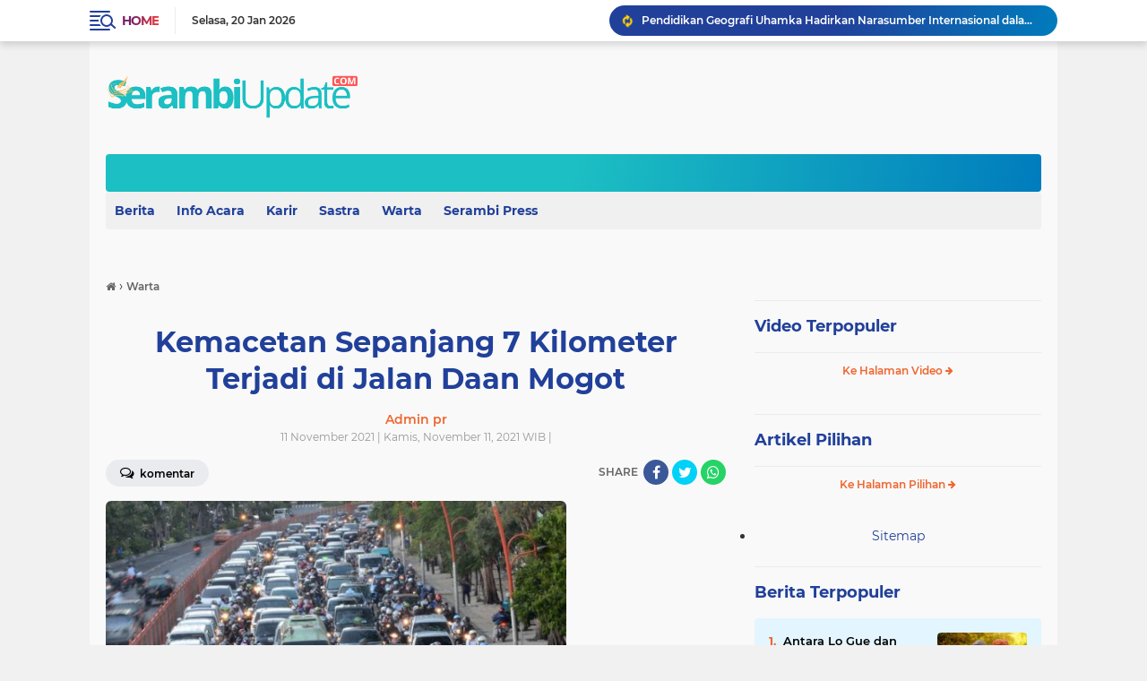

--- FILE ---
content_type: text/html; charset=utf-8
request_url: https://www.google.com/recaptcha/api2/aframe
body_size: 250
content:
<!DOCTYPE HTML><html><head><meta http-equiv="content-type" content="text/html; charset=UTF-8"></head><body><script nonce="SLc4k-PjzreXKz0Avb-ksQ">/** Anti-fraud and anti-abuse applications only. See google.com/recaptcha */ try{var clients={'sodar':'https://pagead2.googlesyndication.com/pagead/sodar?'};window.addEventListener("message",function(a){try{if(a.source===window.parent){var b=JSON.parse(a.data);var c=clients[b['id']];if(c){var d=document.createElement('img');d.src=c+b['params']+'&rc='+(localStorage.getItem("rc::a")?sessionStorage.getItem("rc::b"):"");window.document.body.appendChild(d);sessionStorage.setItem("rc::e",parseInt(sessionStorage.getItem("rc::e")||0)+1);localStorage.setItem("rc::h",'1768943151966');}}}catch(b){}});window.parent.postMessage("_grecaptcha_ready", "*");}catch(b){}</script></body></html>

--- FILE ---
content_type: text/javascript; charset=UTF-8
request_url: https://www.serambiupdate.com/feeds/posts/default/-/Video?orderby=published&alt=json-in-script&callback=labelthumbssidebar3
body_size: 424
content:
// API callback
labelthumbssidebar3({"version":"1.0","encoding":"UTF-8","feed":{"xmlns":"http://www.w3.org/2005/Atom","xmlns$openSearch":"http://a9.com/-/spec/opensearchrss/1.0/","xmlns$blogger":"http://schemas.google.com/blogger/2008","xmlns$georss":"http://www.georss.org/georss","xmlns$gd":"http://schemas.google.com/g/2005","xmlns$thr":"http://purl.org/syndication/thread/1.0","id":{"$t":"tag:blogger.com,1999:blog-2440283916733505903"},"updated":{"$t":"2026-01-20T18:16:23.240+07:00"},"category":[{"term":"Warta"},{"term":"Opini"},{"term":"Sastra"},{"term":"berita"},{"term":"Info Acara"},{"term":"Karir"},{"term":"puisi"},{"term":"Artikel"},{"term":"Beasiswa"},{"term":"Muslim"},{"term":"cerpen"},{"term":"Ulasan"},{"term":"Muslimah"},{"term":"Acara"}],"title":{"type":"text","$t":"SerambiUpdate"},"subtitle":{"type":"html","$t":"Berita Uptodate"},"link":[{"rel":"http://schemas.google.com/g/2005#feed","type":"application/atom+xml","href":"https:\/\/www.serambiupdate.com\/feeds\/posts\/default"},{"rel":"self","type":"application/atom+xml","href":"https:\/\/www.blogger.com\/feeds\/2440283916733505903\/posts\/default\/-\/Video?alt=json-in-script\u0026orderby=published"},{"rel":"alternate","type":"text/html","href":"https:\/\/www.serambiupdate.com\/search\/label\/Video"},{"rel":"hub","href":"http://pubsubhubbub.appspot.com/"}],"author":[{"name":{"$t":"Serambiupdate.com"},"uri":{"$t":"http:\/\/www.blogger.com\/profile\/00721684935935346880"},"email":{"$t":"noreply@blogger.com"},"gd$image":{"rel":"http://schemas.google.com/g/2005#thumbnail","width":"16","height":"16","src":"https:\/\/img1.blogblog.com\/img\/b16-rounded.gif"}}],"generator":{"version":"7.00","uri":"http://www.blogger.com","$t":"Blogger"},"openSearch$totalResults":{"$t":"0"},"openSearch$startIndex":{"$t":"1"},"openSearch$itemsPerPage":{"$t":"25"}}});

--- FILE ---
content_type: text/javascript; charset=UTF-8
request_url: https://www.serambiupdate.com/feeds/posts/default/-/Pilihan?orderby=published&alt=json-in-script&callback=labelthumbssidebar3
body_size: 402
content:
// API callback
labelthumbssidebar3({"version":"1.0","encoding":"UTF-8","feed":{"xmlns":"http://www.w3.org/2005/Atom","xmlns$openSearch":"http://a9.com/-/spec/opensearchrss/1.0/","xmlns$blogger":"http://schemas.google.com/blogger/2008","xmlns$georss":"http://www.georss.org/georss","xmlns$gd":"http://schemas.google.com/g/2005","xmlns$thr":"http://purl.org/syndication/thread/1.0","id":{"$t":"tag:blogger.com,1999:blog-2440283916733505903"},"updated":{"$t":"2026-01-20T18:16:23.240+07:00"},"category":[{"term":"Warta"},{"term":"Opini"},{"term":"Sastra"},{"term":"berita"},{"term":"Info Acara"},{"term":"Karir"},{"term":"puisi"},{"term":"Artikel"},{"term":"Beasiswa"},{"term":"Muslim"},{"term":"cerpen"},{"term":"Ulasan"},{"term":"Muslimah"},{"term":"Acara"}],"title":{"type":"text","$t":"SerambiUpdate"},"subtitle":{"type":"html","$t":"Berita Uptodate"},"link":[{"rel":"http://schemas.google.com/g/2005#feed","type":"application/atom+xml","href":"https:\/\/www.serambiupdate.com\/feeds\/posts\/default"},{"rel":"self","type":"application/atom+xml","href":"https:\/\/www.blogger.com\/feeds\/2440283916733505903\/posts\/default\/-\/Pilihan?alt=json-in-script\u0026orderby=published"},{"rel":"alternate","type":"text/html","href":"https:\/\/www.serambiupdate.com\/search\/label\/Pilihan"},{"rel":"hub","href":"http://pubsubhubbub.appspot.com/"}],"author":[{"name":{"$t":"Serambiupdate.com"},"uri":{"$t":"http:\/\/www.blogger.com\/profile\/00721684935935346880"},"email":{"$t":"noreply@blogger.com"},"gd$image":{"rel":"http://schemas.google.com/g/2005#thumbnail","width":"16","height":"16","src":"https:\/\/img1.blogblog.com\/img\/b16-rounded.gif"}}],"generator":{"version":"7.00","uri":"http://www.blogger.com","$t":"Blogger"},"openSearch$totalResults":{"$t":"0"},"openSearch$startIndex":{"$t":"1"},"openSearch$itemsPerPage":{"$t":"25"}}});

--- FILE ---
content_type: text/javascript; charset=UTF-8
request_url: https://www.serambiupdate.com/feeds/posts/default/-/Warta?alt=json-in-script&callback=related_results_labels&max-results=100
body_size: 127525
content:
// API callback
related_results_labels({"version":"1.0","encoding":"UTF-8","feed":{"xmlns":"http://www.w3.org/2005/Atom","xmlns$openSearch":"http://a9.com/-/spec/opensearchrss/1.0/","xmlns$blogger":"http://schemas.google.com/blogger/2008","xmlns$georss":"http://www.georss.org/georss","xmlns$gd":"http://schemas.google.com/g/2005","xmlns$thr":"http://purl.org/syndication/thread/1.0","id":{"$t":"tag:blogger.com,1999:blog-2440283916733505903"},"updated":{"$t":"2026-01-20T18:16:23.240+07:00"},"category":[{"term":"Warta"},{"term":"Opini"},{"term":"Sastra"},{"term":"berita"},{"term":"Info Acara"},{"term":"Karir"},{"term":"puisi"},{"term":"Artikel"},{"term":"Beasiswa"},{"term":"Muslim"},{"term":"cerpen"},{"term":"Ulasan"},{"term":"Muslimah"},{"term":"Acara"}],"title":{"type":"text","$t":"SerambiUpdate"},"subtitle":{"type":"html","$t":"Berita Uptodate"},"link":[{"rel":"http://schemas.google.com/g/2005#feed","type":"application/atom+xml","href":"https:\/\/www.serambiupdate.com\/feeds\/posts\/default"},{"rel":"self","type":"application/atom+xml","href":"https:\/\/www.blogger.com\/feeds\/2440283916733505903\/posts\/default\/-\/Warta?alt=json-in-script\u0026max-results=100"},{"rel":"alternate","type":"text/html","href":"https:\/\/www.serambiupdate.com\/search\/label\/Warta"},{"rel":"hub","href":"http://pubsubhubbub.appspot.com/"},{"rel":"next","type":"application/atom+xml","href":"https:\/\/www.blogger.com\/feeds\/2440283916733505903\/posts\/default\/-\/Warta\/-\/Warta?alt=json-in-script\u0026start-index=101\u0026max-results=100"}],"author":[{"name":{"$t":"Serambiupdate.com"},"uri":{"$t":"http:\/\/www.blogger.com\/profile\/00721684935935346880"},"email":{"$t":"noreply@blogger.com"},"gd$image":{"rel":"http://schemas.google.com/g/2005#thumbnail","width":"16","height":"16","src":"https:\/\/img1.blogblog.com\/img\/b16-rounded.gif"}}],"generator":{"version":"7.00","uri":"http://www.blogger.com","$t":"Blogger"},"openSearch$totalResults":{"$t":"4476"},"openSearch$startIndex":{"$t":"1"},"openSearch$itemsPerPage":{"$t":"100"},"entry":[{"id":{"$t":"tag:blogger.com,1999:blog-2440283916733505903.post-438299775500475602"},"published":{"$t":"2026-01-20T18:16:00.003+07:00"},"updated":{"$t":"2026-01-20T18:16:23.094+07:00"},"category":[{"scheme":"http://www.blogger.com/atom/ns#","term":"Warta"}],"title":{"type":"text","$t":"Generasi Unggul Tangerang, Pemkot Hadirkan Pendidikan Terjangkau dan Inklusif"},"content":{"type":"html","$t":"\u003Cp\u003E\u0026nbsp;\u003Cb style=\"text-align: center;\"\u003E\u003Ca href=\"https:\/\/blogger.googleusercontent.com\/img\/b\/R29vZ2xl\/AVvXsEgshGbRX7O4IYQTzCJW36t4JLWq4OQvo4AEbW6_HXr_28G2IVMDIDIL0Jywyq9DhO8GXWRd3zA81YMe1IyPXyBBLsZ1m95dCbaSSQkmz3SkFCwQKQd-ZW3R9apR61uKaN4HdaBExq3Bxx8fPvdfiJukPBdbkFpuFvSz4J512KDDfB_rIzioqALqi7TmSqIy\/s321\/20jan261.jfif\" imageanchor=\"1\" style=\"margin-left: 1em; margin-right: 1em;\"\u003E\u003Cimg border=\"0\" data-original-height=\"157\" data-original-width=\"321\" height=\"314\" src=\"https:\/\/blogger.googleusercontent.com\/img\/b\/R29vZ2xl\/AVvXsEgshGbRX7O4IYQTzCJW36t4JLWq4OQvo4AEbW6_HXr_28G2IVMDIDIL0Jywyq9DhO8GXWRd3zA81YMe1IyPXyBBLsZ1m95dCbaSSQkmz3SkFCwQKQd-ZW3R9apR61uKaN4HdaBExq3Bxx8fPvdfiJukPBdbkFpuFvSz4J512KDDfB_rIzioqALqi7TmSqIy\/w640-h314\/20jan261.jfif\" width=\"640\" \/\u003E\u003C\/a\u003E\u003C\/b\u003E\u003C\/p\u003E\u003Cp\u003E\u003Cb\u003E\u003C\/b\u003E\u003C\/p\u003E\u003Cb\u003E\u003Cbr \/\u003ESerambiupdate.com\u003C\/b\u003E - Pemerintah Kota Tangerang melalui Program Gampang Sekolah selama tahun 2025 terus mendorong peningkatan mutu serta pemerataan layanan\u0026nbsp;\u003Ca href=\"http:\/\/uhamka.ac.id\" target=\"_blank\"\u003Ependidikan\u003C\/a\u003E. Program unggulan tersebut terbukti memberikan kontribusi positif terhadap pencapaian indikator pendidikan dan pembangunan manusia di Kota Tangerang pada tahun 2025.\u003Cp\u003E\u003C\/p\u003E\u003Cp class=\"MsoNormal\"\u003E\u003Co:p\u003E\u0026nbsp;\u003C\/o:p\u003E\u003C\/p\u003E\u003Cp class=\"MsoNormal\"\u003EMulyani\u0026nbsp;\u0026nbsp;selaku Asisten Daerah (Asda) I Bidang Pemerintahan Kota Tangerang mengatakan, pada tahun 2025, Harapan Lama Sekolah (HLS) Kota Tangerang meningkat dari 13,90 tahun pada 2024 menjadi 13,96 tahun.\u003Co:p\u003E\u003C\/o:p\u003E\u003C\/p\u003E\u003Cp class=\"MsoNormal\"\u003E\u003Co:p\u003E\u0026nbsp;\u003C\/o:p\u003E\u003C\/p\u003E\u003Cp class=\"MsoNormal\"\u003E“Sejalan dengan hal tersebut, Indeks Pembangunan Manusia (IPM) tercatat mengalami peningkatan yang cukup signifikan, dari 81,53 poin pada tahun 2024 menjadi 82,41 poin pada 2025. Pencapaian ini menunjukkan bahwa perluasan akses pendidikan pada 2026 berjalan seiring dengan peningkatan kualitas sumber daya manusia,” tutur Mulyani.\u003Co:p\u003E\u003C\/o:p\u003E\u003C\/p\u003E\u003Cp class=\"MsoNormal\"\u003E\u003Co:p\u003E\u0026nbsp;\u003C\/o:p\u003E\u003C\/p\u003E\u003Cp class=\"MsoNormal\"\u003EMulyani menambahkan, sebagai upaya memperluas akses pendidikan bagi seluruh lapisan masyarakat, Pemerintah Kota Tangerang menyalurkan bantuan biaya pendidikan perguruan tinggi sebesar Rp6 juta kepada 576 mahasiswa dari keluarga kurang mampu.\u003Co:p\u003E\u003C\/o:p\u003E\u003C\/p\u003E\u003Cp class=\"MsoNormal\"\u003E\u003Co:p\u003E\u0026nbsp;\u003C\/o:p\u003E\u003C\/p\u003E\u003Cp class=\"MsoNormal\"\u003ESelain itu, Pemkot Tangerang juga memfasilitasi sekolah swasta gratis pada 65 SD swasta\/MI dan 74 SMP swasta\/MTs, sehingga meringankan beban biaya pendidikan masyarakat.\u003Co:p\u003E\u003C\/o:p\u003E\u003C\/p\u003E\u003Cp class=\"MsoNormal\"\u003E\u003Co:p\u003E\u0026nbsp;\u003C\/o:p\u003E\u003C\/p\u003E\u003Cp class=\"MsoNormal\"\u003E“Komitmen dalam menghadirkan pendidikan yang inklusif juga direalisasikan melalui penyediaan layanan sekolah inklusi di 53 Sekolah Dasar dan 17 Sekolah Menengah Pertama. Upaya tersebut diperkuat dengan Bantuan Operasional Sekolah Daerah (BOSDA) Inklusi yang telah mendukung sebanyak 1.298 peserta didik penyandang disabilitas pada jenjang SD dan SMP di Kota Tangerang,” jelas Mulyani.\u003Co:p\u003E\u003C\/o:p\u003E\u003C\/p\u003E\u003Cp class=\"MsoNormal\"\u003E\u003Co:p\u003E\u0026nbsp;\u003C\/o:p\u003E\u003C\/p\u003E\u003Cp class=\"MsoNormal\"\u003EPada aspek bantuan langsung kepada peserta didik, Pemerintah Kota Tangerang menyalurkan Beasiswa Tangerang Cerdas sebesar Rp80 ribu per bulan kepada 10.446 siswa, serta Rp100 ribu per bulan kepada 5.000 siswa jenjang Sekolah Menengah Pertama (SMP).\u003Co:p\u003E\u003C\/o:p\u003E\u003C\/p\u003E\u003Cp class=\"MsoNormal\"\u003E\u003Co:p\u003E\u0026nbsp;\u003C\/o:p\u003E\u003C\/p\u003E\u003Cp class=\"MsoNormal\"\u003E“Tak hanya itu, beasiswa juga diberikan kepada 18 atlet berprestasi sebagai bentuk apresiasi atas capaian mereka di bidang olahraga,” ujar Mulyani.\u003Co:p\u003E\u003C\/o:p\u003E\u003C\/p\u003E\u003Cp class=\"MsoNormal\"\u003E\u003Co:p\u003E\u0026nbsp;\u003C\/o:p\u003E\u003C\/p\u003E\u003Cp class=\"MsoNormal\"\u003EGuna menunjang kelancaran kegiatan pembelajaran, Pemerintah Kota Tangerang menghadirkan layanan angkutan umum gratis bagi seluruh pelajar. Selain itu, Pemkot juga memberikan program insentif bagi pendidik dan tenaga kependidikan sebagai langkah untuk meningkatkan kesejahteraan serta motivasi para tenaga pengajar.\u003Co:p\u003E\u003C\/o:p\u003E\u003C\/p\u003E\u003Cp class=\"MsoNormal\"\u003E\u003Co:p\u003E\u0026nbsp;\u003C\/o:p\u003E\u003C\/p\u003E\u003Cp class=\"MsoNormal\"\u003EDari aspek infrastruktur, Pemerintah Kota Tangerang terus melakukan peningkatan sarana dan prasarana pendidikan melalui pengadaan meubelair, serta penyempurnaan pembangunan SMPN Pinang dan Perpustakaan Daerah Kota Tangerang. Fasilitas tersebut diharapkan dapat berfungsi sebagai pusat pembelajaran sekaligus mendorong peningkatan minat baca masyarakat.\u003Co:p\u003E\u003C\/o:p\u003E\u003C\/p\u003E\u003Cp class=\"MsoNormal\"\u003E\u003Co:p\u003E\u0026nbsp;\u003C\/o:p\u003E\u003C\/p\u003E\u003Cp class=\"MsoNormal\"\u003E“Melalui Program Gampang Sekolah 2025, Pemerintah Kota Tangerang berupaya menyediakan layanan pendidikan yang terjangkau, inklusif, dan bermutu. Program ini juga menjadi investasi jangka panjang dalam menyiapkan generasi yang unggul serta mampu bersaing,” pungkasnya.\u003Co:p\u003E\u003C\/o:p\u003E\u003C\/p\u003E\u003Cp class=\"MsoNormal\"\u003E\u003Co:p\u003E\u0026nbsp;\u003C\/o:p\u003E\u003C\/p\u003E\u003Cp class=\"MsoNormal\"\u003Eadp\u003C\/p\u003E"},"link":[{"rel":"edit","type":"application/atom+xml","href":"https:\/\/www.blogger.com\/feeds\/2440283916733505903\/posts\/default\/438299775500475602"},{"rel":"self","type":"application/atom+xml","href":"https:\/\/www.blogger.com\/feeds\/2440283916733505903\/posts\/default\/438299775500475602"},{"rel":"alternate","type":"text/html","href":"https:\/\/www.serambiupdate.com\/2026\/01\/generasi-unggul-tangerang-pemkot.html","title":"Generasi Unggul Tangerang, Pemkot Hadirkan Pendidikan Terjangkau dan Inklusif"}],"author":[{"name":{"$t":"Unknown"},"email":{"$t":"noreply@blogger.com"},"gd$image":{"rel":"http://schemas.google.com/g/2005#thumbnail","width":"16","height":"16","src":"https:\/\/img1.blogblog.com\/img\/b16-rounded.gif"}}],"media$thumbnail":{"xmlns$media":"http://search.yahoo.com/mrss/","url":"https:\/\/blogger.googleusercontent.com\/img\/b\/R29vZ2xl\/AVvXsEgshGbRX7O4IYQTzCJW36t4JLWq4OQvo4AEbW6_HXr_28G2IVMDIDIL0Jywyq9DhO8GXWRd3zA81YMe1IyPXyBBLsZ1m95dCbaSSQkmz3SkFCwQKQd-ZW3R9apR61uKaN4HdaBExq3Bxx8fPvdfiJukPBdbkFpuFvSz4J512KDDfB_rIzioqALqi7TmSqIy\/s72-w640-h314-c\/20jan261.jfif","height":"72","width":"72"}},{"id":{"$t":"tag:blogger.com,1999:blog-2440283916733505903.post-6416634532694276621"},"published":{"$t":"2026-01-20T15:06:00.001+07:00"},"updated":{"$t":"2026-01-20T15:06:56.141+07:00"},"category":[{"scheme":"http://www.blogger.com/atom/ns#","term":"Warta"}],"title":{"type":"text","$t":"Kemendikdasmen RI Persiapkan Kelancaran Pelaksanaan TKA dengan Simulasi dan Gladi Bersih"},"content":{"type":"html","$t":"\u003Ca href=\"https:\/\/blogger.googleusercontent.com\/img\/b\/R29vZ2xl\/AVvXsEj94d5CqMJHtCALjJhFsbkLkNEzhGCtA1ftevKvhOJrs6MwhGC6jfpp2lRFzYIgdz9x7TQP48o2jkEfooR3ETGTqU1nUI73wYwC7Z6OIMsotej_QBUBG9F_J3gvdE306XBXAnMjSBULUDNPaqUcvO4JLBzGvG0snZsI9P7uqrb0CBQR_9CCsu53YGH54YKQ\/s3936\/0A.JPG\" imageanchor=\"1\" style=\"font-weight: 700; margin-left: 1em; margin-right: 1em; text-align: center;\"\u003E\u003Cimg border=\"0\" data-original-height=\"2624\" data-original-width=\"3936\" height=\"426\" src=\"https:\/\/blogger.googleusercontent.com\/img\/b\/R29vZ2xl\/AVvXsEj94d5CqMJHtCALjJhFsbkLkNEzhGCtA1ftevKvhOJrs6MwhGC6jfpp2lRFzYIgdz9x7TQP48o2jkEfooR3ETGTqU1nUI73wYwC7Z6OIMsotej_QBUBG9F_J3gvdE306XBXAnMjSBULUDNPaqUcvO4JLBzGvG0snZsI9P7uqrb0CBQR_9CCsu53YGH54YKQ\/w640-h426\/0A.JPG\" width=\"640\" \/\u003E\u003C\/a\u003E\u003Cb\u003ESerambiupdate.com -\u0026nbsp;\u003C\/b\u003EKementerian \u003Ca href=\"https:\/\/uhamka.ac.id\/\"\u003EPendidikan\u003C\/a\u003E\nDasar dan Menengah Republik Indonesia (Kemendikdasmen RI) menjelaskan perbedaan\ntahapan simulasi dan gladi bersih dalam rangka persiapan Tes Kemampuan Akademik\nTKA jenjang SMP. Kedua tahap ini wajib dilalui sebelum pelaksanaan TKA untuk\nmemastikan kesiapan infrastruktur dan sistem pendukung.\u003Cp class=\"MsoNormal\"\u003E\u003Co:p\u003E\u0026nbsp;\u003C\/o:p\u003E\u003C\/p\u003E\n\n\u003Cp class=\"MsoNormal\"\u003ESimulasi TKA hanya diikuti oleh satuan pendidikan berstatus\nmandiri dan menggunakan data dummy, sehingga tidak wajib melibatkan murid\npeserta TKA. Sementara itu, gladi bersih dilaksanakan oleh seluruh satuan\npendidikan, baik mandiri maupun menumpang, dengan menggunakan data sebenarnya\ndan wajib melibatkan peserta.\u003Co:p\u003E\u003C\/o:p\u003E\u003C\/p\u003E\n\n\u003Cp class=\"MsoNormal\"\u003E\u003Co:p\u003E\u0026nbsp;\u003C\/o:p\u003E\u003C\/p\u003E\n\n\u003Cp class=\"MsoNormal\"\u003EUntuk jadwal, simulasi TKA SMP akan berlangsung pada 23\nFebruari hingga 1 Maret, sedangkan gladi bersih digelar pada 9–17 Maret.\nPelaksanaan TKA SMP dijadwalkan pada 6–16 April, dengan TKA susulan pada 11–17\nMei.\u003Co:p\u003E\u003C\/o:p\u003E\u003C\/p\u003E\n\n\u003Cp class=\"MsoNormal\"\u003E\u003Co:p\u003E\u0026nbsp;\u003C\/o:p\u003E\u003C\/p\u003E\n\n\u003Cp class=\"MsoNormal\"\u003EAhli Pertama Pengembang Penilaian Pendidikan Pusmendik\nKemendikdasmen, Fauzan Amin Nur Rochim, menyampaikan bahwa simulasi dan gladi\nbersih berfungsi menguji kesiapan lokasi tes serta fasilitas teknis. Namun,\nkeduanya memiliki perbedaan dalam pelaksanaan dan keterlibatan peserta.\u003Co:p\u003E\u003C\/o:p\u003E\u003C\/p\u003E\n\n\u003Cp class=\"MsoNormal\"\u003E\u003Co:p\u003E\u0026nbsp;\u003C\/o:p\u003E\u003C\/p\u003E\n\n\u003Cp class=\"MsoNormal\"\u003E“Simulasi ini sebagai persiapan segala kebutuhan dan teknis\npelaksanaan agar bisa dilaksanakan secara baik dan benar, serta mengurangi masalah\nteknis nantinya. Meskipun begitu, untuk pelaksanaannya dan keterlibatan siswa\njuga tetap berbeda,” ucap Fauzan.\u003Co:p\u003E\u003C\/o:p\u003E\u003C\/p\u003E\n\n\u003Cp class=\"MsoNormal\"\u003E\u003Co:p\u003E\u0026nbsp;\u003C\/o:p\u003E\u003C\/p\u003E"},"link":[{"rel":"edit","type":"application/atom+xml","href":"https:\/\/www.blogger.com\/feeds\/2440283916733505903\/posts\/default\/6416634532694276621"},{"rel":"self","type":"application/atom+xml","href":"https:\/\/www.blogger.com\/feeds\/2440283916733505903\/posts\/default\/6416634532694276621"},{"rel":"alternate","type":"text/html","href":"https:\/\/www.serambiupdate.com\/2026\/01\/kemendikdasmen-ri-persiapkan-kelancaran.html","title":"Kemendikdasmen RI Persiapkan Kelancaran Pelaksanaan TKA dengan Simulasi dan Gladi Bersih"}],"author":[{"name":{"$t":"Unknown"},"email":{"$t":"noreply@blogger.com"},"gd$image":{"rel":"http://schemas.google.com/g/2005#thumbnail","width":"16","height":"16","src":"https:\/\/img1.blogblog.com\/img\/b16-rounded.gif"}}],"media$thumbnail":{"xmlns$media":"http://search.yahoo.com/mrss/","url":"https:\/\/blogger.googleusercontent.com\/img\/b\/R29vZ2xl\/AVvXsEj94d5CqMJHtCALjJhFsbkLkNEzhGCtA1ftevKvhOJrs6MwhGC6jfpp2lRFzYIgdz9x7TQP48o2jkEfooR3ETGTqU1nUI73wYwC7Z6OIMsotej_QBUBG9F_J3gvdE306XBXAnMjSBULUDNPaqUcvO4JLBzGvG0snZsI9P7uqrb0CBQR_9CCsu53YGH54YKQ\/s72-w640-h426-c\/0A.JPG","height":"72","width":"72"}},{"id":{"$t":"tag:blogger.com,1999:blog-2440283916733505903.post-5223646323048508028"},"published":{"$t":"2026-01-20T11:15:00.002+07:00"},"updated":{"$t":"2026-01-20T11:15:19.438+07:00"},"category":[{"scheme":"http://www.blogger.com/atom/ns#","term":"Warta"}],"title":{"type":"text","$t":"Pendidikan Geografi Uhamka Hadirkan Narasumber Internasional dalam Guest Lecture Pendidikan Berkenlanjutan"},"content":{"type":"html","$t":"\u003Cdiv\u003E\u003Cb\u003E\u003Cdiv class=\"separator\" style=\"clear: both; text-align: center;\"\u003E\u003Ca href=\"https:\/\/blogger.googleusercontent.com\/img\/b\/R29vZ2xl\/AVvXsEjVWD1JQKc-adYtyTl2gtzcui7RWREbx_YNjUkNEAHhiLqBTQF83j24qRZ2sTOUBLLHQdW2guf4coL922_H8Rm7Gvu-6atAj5ljQTOiZzSRFDJqEW4cbJiIUgv-UQkkT5sokbTKlzx26xdOl2FT9ucW3VNzf0b6c5kEcLyEy-vMoUfc42kmrC35lZ9uW3c\/s1280\/0B.jpeg\" imageanchor=\"1\" style=\"margin-left: 1em; margin-right: 1em;\"\u003E\u003Cimg border=\"0\" data-original-height=\"960\" data-original-width=\"1280\" height=\"480\" src=\"https:\/\/blogger.googleusercontent.com\/img\/b\/R29vZ2xl\/AVvXsEjVWD1JQKc-adYtyTl2gtzcui7RWREbx_YNjUkNEAHhiLqBTQF83j24qRZ2sTOUBLLHQdW2guf4coL922_H8Rm7Gvu-6atAj5ljQTOiZzSRFDJqEW4cbJiIUgv-UQkkT5sokbTKlzx26xdOl2FT9ucW3VNzf0b6c5kEcLyEy-vMoUfc42kmrC35lZ9uW3c\/w640-h480\/0B.jpeg\" width=\"640\" \/\u003E\u003C\/a\u003E\u003C\/div\u003E\u003Cbr \/\u003ESerambiupdate.com -\u0026nbsp;\u003C\/b\u003EProgram Studi Pendidikan Geografi, Fakultas Keguruan dan\nIlmu Pendidikan (FKIP) Universitas Muhammadiyah Prof. DR. HAMKA (\u003Ca href=\"https:\/\/pmb.uhamka.ac.id\/\"\u003EUhamka\u003C\/a\u003E) menyelenggarakan Guest Lecture\nInternasional dengan tema, \u003Ci\u003ERoadmap Riset Internasional Geografi: Strategi,\nPeluang, dan Kolaborasi Global\u003C\/i\u003E yang dilaksanakan di Ruang 406, Laintai 4\nGedung A FKIP Uhamka, Senin (19\/1).\u003C\/div\u003E\n\n\u003Cp class=\"MsoNormal\"\u003E\u003Co:p\u003E\u0026nbsp;\u003C\/o:p\u003E\u003C\/p\u003E\n\n\u003Cp class=\"MsoNormal\"\u003EKegiatan ini merupakan langkah strategis Program Studi\nPendidikan Geografi FKIP Uhamka dalam memperluas wawasan akademik dan\nmemperkuat jejaring riset global di bidang geografi, melalui Diskusi terfokus\npada riset kolaboratif dengan UPSI dalam topik \u003Ci\u003EEducation Sustainable\nDevelopment Program\u003C\/i\u003E dengan fokus pada poin SDGs 4 Pendidikan Berkualitas,\nSDGs 13 Penanganan Perubahan Iklim dan SDGs 17 Kemitraan Untuk Mencapai Tujuan.\u003Co:p\u003E\u003C\/o:p\u003E\u003C\/p\u003E\n\n\u003Cp class=\"MsoNormal\"\u003E\u003Co:p\u003E\u0026nbsp;\u003C\/o:p\u003E\u003C\/p\u003E\n\n\u003Cp class=\"MsoNormal\"\u003EAcara ini menghadirkan narasumber internasional, Assoc.\nProf. Mohd. Hairy Ibrahim dari Universiti Pendidikan Sultan Idris (UPSI),\nMalaysia, yang merupakan pakar dalam pendidikan dan riset geografi di tingkat\nregional maupun global. Kegiatan ini diikuti oleh Harinaredi selaku Wakil Dekan\nIII FKIP Uhamka, Mushoddik selaku Kaprodi Pendidikan Geografi FKIP Uhamka, dosen,\nmahasiswa, serta civitas akademika FKIP Uhamka yang memiliki minat dalam\npengembangan riset kolaboratif lintas negara.\u003Co:p\u003E\u003C\/o:p\u003E\u003C\/p\u003E\n\n\u003Cp class=\"MsoNormal\"\u003E\u003Co:p\u003E\u0026nbsp;\u003C\/o:p\u003E\u003C\/p\u003E\n\n\u003Cp class=\"MsoNormal\"\u003EDalam sambutannya, Mushoddik selaku Kaprodi Pendidikan\nGeografi FKIP Uhamka menekankan pentingnya membangun strategi riset yang\nselaras dengan agenda global, termasuk kontribusi terhadap \u003Ci\u003ESustainable\nDevelopment Goals\u003C\/i\u003E (SDGs) melalui pendekatan geografis.\u003Co:p\u003E\u003C\/o:p\u003E\u003C\/p\u003E\n\n\u003Cp class=\"MsoNormal\"\u003E\u003Co:p\u003E\u0026nbsp;\u003C\/o:p\u003E\u003C\/p\u003E\n\n\u003Cp class=\"MsoNormal\"\u003E“Kegiatan ini bukan hanya forum transfer ilmu, tetapi juga\nruang strategis untuk merancang kolaborasi riset jangka panjang dengan\ninstitusi internasional. Kami percaya bahwa kualitas riset geografi Indonesia\nkhususnya dalam konteks Pendidikan dapat bersaing di kancah global jika\ndidukung oleh jejaring yang kuat dan visi yang jelas,” ujar Mushoddik.\u003Co:p\u003E\u003C\/o:p\u003E\u003C\/p\u003E\n\n\u003Cp class=\"MsoNormal\"\u003E\u003Co:p\u003E\u0026nbsp;\u003C\/o:p\u003E\u003C\/p\u003E\n\n\u003Cp class=\"MsoNormal\"\u003EAssoc. Prof. Mohd. Hairy Ibrahim dalam paparannya\nmenjelaskan bahwa roadmap riset internasional harus dimulai dari identifikasi\nisu lokal yang relevan secara global, seperti perubahan iklim, ketimpangan\nspasial, mitigasi bencana, hingga pendidikan kebencanaan, topik-topik yang\nsangat dekat dengan konteks geografi perkotaan di Jakarta dan wilayah rentan\nlainnya.\u003Co:p\u003E\u003C\/o:p\u003E\u003C\/p\u003E\n\n\u003Cp class=\"MsoNormal\"\u003E\u003Co:p\u003E\u0026nbsp;\u003C\/o:p\u003E\u003C\/p\u003E\n\n\u003Cp class=\"MsoNormal\"\u003E“Riset geografi tidak hanya tentang pemetaan, tetapi tentang\nsolusi. Dan solusi itu menjadi lebih kuat ketika dikembangkan melalui\nkolaborasi lintas disiplin dan lintas negara,” tegasnya.\u003Co:p\u003E\u003C\/o:p\u003E\u003C\/p\u003E\n\n\u003Cp class=\"MsoNormal\"\u003E\u003Co:p\u003E\u0026nbsp;\u003C\/o:p\u003E\u003C\/p\u003E\n\n\u003Cp class=\"MsoNormal\"\u003ESelain itu, Ia juga membagikan pengalaman UPSI dalam\nmembangun kemitraan riset dengan universitas di Asia Tenggara, Eropa, dan Timur\nTengah, serta memberikan panduan praktis mengenai cara mengakses pendanaan\nriset internasional, publikasi di jurnal bereputasi, dan pembentukan kelompok\nriset transnasional.\u003Co:p\u003E\u003C\/o:p\u003E\u003C\/p\u003E\n\n\u003Cp class=\"MsoNormal\"\u003E\u003Co:p\u003E\u0026nbsp;\u003C\/o:p\u003E\u003C\/p\u003E\n\n\u003Cp class=\"MsoNormal\"\u003EKegiatan ini diharapkan menjadi langkah awal dalam membangun\nekosistem riset geografi yang berkelanjutan, inklusif, dan berorientasi global\ndi lingkungan FKIP Uhamka, sekaligus memperkuat peran Pendidikan Geografi\nsebagai agen perubahan dalam mencapai pembangunan berkelanjutan.\u003Co:p\u003E\u003C\/o:p\u003E\u003C\/p\u003E\n\n\u003Cp class=\"MsoNormal\"\u003E\u003Co:p\u003E\u0026nbsp;\u003C\/o:p\u003E\u003C\/p\u003E\n\n\u003Cp class=\"MsoNormal\"\u003EBuat kamu yang penasaran dengan keunggulan\nfasilitas-fasilitas Uhamka dan program-program studinya sudah terakreditasi\nUnggul, Kampus dengan taraf kurikulum Internasional yaitu Kurikulum Outcome\nBased Education (OBE), dan penawaran beasiswa serta potongan biaya kuliah\nmenarik hingga 45%, kamu bisa cek dan daftarkan dirimu secara langsung di link \u003Ca href=\"https:\/\/pmb.uhamka.ac.id\/\"\u003Ehttps:\/\/pmb.uhamka.ac.id\/\u003C\/a\u003E dan kamu bisa\nkuliah mulai dari harga 680 ribu per bulan dan total dana beasiswa yang\nditawarkan Uhamka sebesar 40 miliar.\u003Co:p\u003E\u003C\/o:p\u003E\u003C\/p\u003E"},"link":[{"rel":"edit","type":"application/atom+xml","href":"https:\/\/www.blogger.com\/feeds\/2440283916733505903\/posts\/default\/5223646323048508028"},{"rel":"self","type":"application/atom+xml","href":"https:\/\/www.blogger.com\/feeds\/2440283916733505903\/posts\/default\/5223646323048508028"},{"rel":"alternate","type":"text/html","href":"https:\/\/www.serambiupdate.com\/2026\/01\/pendidikan-geografi-uhamka-hadirkan.html","title":"Pendidikan Geografi Uhamka Hadirkan Narasumber Internasional dalam Guest Lecture Pendidikan Berkenlanjutan"}],"author":[{"name":{"$t":"Unknown"},"email":{"$t":"noreply@blogger.com"},"gd$image":{"rel":"http://schemas.google.com/g/2005#thumbnail","width":"16","height":"16","src":"https:\/\/img1.blogblog.com\/img\/b16-rounded.gif"}}],"media$thumbnail":{"xmlns$media":"http://search.yahoo.com/mrss/","url":"https:\/\/blogger.googleusercontent.com\/img\/b\/R29vZ2xl\/AVvXsEjVWD1JQKc-adYtyTl2gtzcui7RWREbx_YNjUkNEAHhiLqBTQF83j24qRZ2sTOUBLLHQdW2guf4coL922_H8Rm7Gvu-6atAj5ljQTOiZzSRFDJqEW4cbJiIUgv-UQkkT5sokbTKlzx26xdOl2FT9ucW3VNzf0b6c5kEcLyEy-vMoUfc42kmrC35lZ9uW3c\/s72-w640-h480-c\/0B.jpeg","height":"72","width":"72"}},{"id":{"$t":"tag:blogger.com,1999:blog-2440283916733505903.post-6122015654082071780"},"published":{"$t":"2026-01-20T09:15:00.002+07:00"},"updated":{"$t":"2026-01-20T09:15:50.380+07:00"},"category":[{"scheme":"http://www.blogger.com/atom/ns#","term":"Warta"}],"title":{"type":"text","$t":"Sebaran 166 Sekolah Rakyat yang Akan Diresmikan Presiden Prabowo"},"content":{"type":"html","$t":"\u003Cb\u003E\u003Cdiv class=\"separator\" style=\"clear: both; text-align: center;\"\u003E\u003Ca href=\"https:\/\/blogger.googleusercontent.com\/img\/b\/R29vZ2xl\/AVvXsEjBCT-mVz7P7Cfq8JZK6-LvcfZ5twR0rHMdhaH38CWkXEPMAX9ucpE75OA5z2U6hMeFOTVY05V8b6Us7HoWKurEDEWkx3keJ1KXqiBPD4ahvXsmKMe8z0JHuQKvPlwofeh0evhCuQOtyKXyTcVLfzNaXRS2SVCe6oHT6BjV7AszqwMJ1zXAbcReCXXYGXY\/s1200\/0A.jpeg\" imageanchor=\"1\" style=\"margin-left: 1em; margin-right: 1em;\"\u003E\u003Cimg border=\"0\" data-original-height=\"675\" data-original-width=\"1200\" height=\"360\" src=\"https:\/\/blogger.googleusercontent.com\/img\/b\/R29vZ2xl\/AVvXsEjBCT-mVz7P7Cfq8JZK6-LvcfZ5twR0rHMdhaH38CWkXEPMAX9ucpE75OA5z2U6hMeFOTVY05V8b6Us7HoWKurEDEWkx3keJ1KXqiBPD4ahvXsmKMe8z0JHuQKvPlwofeh0evhCuQOtyKXyTcVLfzNaXRS2SVCe6oHT6BjV7AszqwMJ1zXAbcReCXXYGXY\/w640-h360\/0A.jpeg\" width=\"640\" \/\u003E\u003C\/a\u003E\u003C\/div\u003E\u003Cbr \/\u003ESerambiupdate.com -\u0026nbsp;\u003C\/b\u003EPresiden Prabowo Subianto akan meresmikan 166 titik Sekolah\nRakyat pada 12 Januari 2026. Prosesi peresmian dipusatkan di Sekolah Rakyat\nTerpadu (SRT) 9 Banjarbaru yang berada di kawasan Balai Besar \u003Ca href=\"https:\/\/uhamka.ac.id\/\"\u003EPendidikan\u003C\/a\u003E dan Pelatihan Kesejahteraan Sosial\n(BBPPKS), Kalimantan Selatan. Agenda tersebut sekaligus menandai dimulainya\npembangunan 104 Sekolah Rakyat permanen di berbagai daerah melalui kegiatan\npeletakan batu pertama.\u003Cp class=\"MsoNormal\"\u003E\u003Co:p\u003E\u0026nbsp;\u003C\/o:p\u003E\u003C\/p\u003E\n\n\u003Cp class=\"MsoNormal\"\u003EProgram Sekolah Rakyat telah mulai berjalan sejak 2025\ndengan total 166 sekolah rintisan yang kini tersebar di berbagai wilayah\nIndonesia. Dari jumlah tersebut, 164 sekolah telah aktif melaksanakan kegiatan\npembelajaran. Seiring dengan itu, pembangunan sekolah permanen terus dilakukan,\ndengan target penambahan hingga mencapai 200 titik Sekolah Rakyat pada tahun\n2027.\u003Co:p\u003E\u003C\/o:p\u003E\u003C\/p\u003E\n\n\u003Cp class=\"MsoNormal\"\u003E\u003Co:p\u003E\u0026nbsp;\u003C\/o:p\u003E\u003C\/p\u003E\n\n\u003Cp class=\"MsoNormal\"\u003ESebaran Sekolah Rakyat mencakup sejumlah wilayah di\nIndonesia, di antaranya tujuh titik di Maluku, tujuh titik di Bali dan Nusa\nTenggara, serta enam titik di Papua. Pengoperasian sekolah dilakukan secara\nbertahap, dimulai dengan 63 sekolah pada Juli 2025, disusul 37 sekolah pada\nAgustus 2025, dan 66 sekolah lainnya yang mulai beroperasi pada September 2025.\u003Co:p\u003E\u003C\/o:p\u003E\u003C\/p\u003E\n\n\u003Cp class=\"MsoNormal\"\u003E\u003Co:p\u003E\u0026nbsp;\u003C\/o:p\u003E\u003C\/p\u003E\n\n\u003Cp class=\"MsoNormal\"\u003ESekolah Rakyat dirancang untuk memberikan layanan pendidikan\nyang komprehensif, termasuk pemetaan potensi dan bakat siswa, penguatan\nkemampuan akademik dasar, serta penerapan pembelajaran berbasis teknologi\ndigital. Selain itu, siswa mendapatkan fasilitas asrama, pemeriksaan kesehatan\nrutin, pembinaan karakter dan kedisiplinan, perlengkapan sekolah, serta\npemenuhan kebutuhan gizi melalui penyediaan makanan harian.\u003Co:p\u003E\u003C\/o:p\u003E\u003C\/p\u003E\n\n\u003Cp class=\"MsoNormal\"\u003E\u003Co:p\u003E\u0026nbsp;\u003C\/o:p\u003E\u003C\/p\u003E\n\n\u003Cp class=\"MsoNormal\"\u003EKegiatan peresmian Sekolah Rakyat yang berlangsung serentak\ndi 34 provinsi dan dipusatkan di Banjarbaru ini didukung oleh sejumlah pihak,\nantara lain PT Bank Negara Indonesia (Persero) Tbk, Kementerian Pekerjaan Umum,\ndan PT Pos Indonesia.\u003Co:p\u003E\u003C\/o:p\u003E\u003C\/p\u003E"},"link":[{"rel":"edit","type":"application/atom+xml","href":"https:\/\/www.blogger.com\/feeds\/2440283916733505903\/posts\/default\/6122015654082071780"},{"rel":"self","type":"application/atom+xml","href":"https:\/\/www.blogger.com\/feeds\/2440283916733505903\/posts\/default\/6122015654082071780"},{"rel":"alternate","type":"text/html","href":"https:\/\/www.serambiupdate.com\/2026\/01\/sebaran-166-sekolah-rakyat-yang-akan.html","title":"Sebaran 166 Sekolah Rakyat yang Akan Diresmikan Presiden Prabowo"}],"author":[{"name":{"$t":"Unknown"},"email":{"$t":"noreply@blogger.com"},"gd$image":{"rel":"http://schemas.google.com/g/2005#thumbnail","width":"16","height":"16","src":"https:\/\/img1.blogblog.com\/img\/b16-rounded.gif"}}],"media$thumbnail":{"xmlns$media":"http://search.yahoo.com/mrss/","url":"https:\/\/blogger.googleusercontent.com\/img\/b\/R29vZ2xl\/AVvXsEjBCT-mVz7P7Cfq8JZK6-LvcfZ5twR0rHMdhaH38CWkXEPMAX9ucpE75OA5z2U6hMeFOTVY05V8b6Us7HoWKurEDEWkx3keJ1KXqiBPD4ahvXsmKMe8z0JHuQKvPlwofeh0evhCuQOtyKXyTcVLfzNaXRS2SVCe6oHT6BjV7AszqwMJ1zXAbcReCXXYGXY\/s72-w640-h360-c\/0A.jpeg","height":"72","width":"72"}},{"id":{"$t":"tag:blogger.com,1999:blog-2440283916733505903.post-3358091387712009841"},"published":{"$t":"2026-01-19T16:27:00.003+07:00"},"updated":{"$t":"2026-01-19T16:27:23.390+07:00"},"category":[{"scheme":"http://www.blogger.com/atom/ns#","term":"Warta"}],"title":{"type":"text","$t":"Angka Partisipasi SMP Menurun, Kesbangpol Garut Minta IPM Lakukan Pendataan"},"content":{"type":"html","$t":"\u003Cp\u003E\u0026nbsp;\u003Cb style=\"text-align: center;\"\u003E\u003Ca href=\"https:\/\/blogger.googleusercontent.com\/img\/b\/R29vZ2xl\/AVvXsEi-_o3L8EbbJlXSaamzeJSu7M7hPAY8qaGOYtHJrQP7jLULt-PRGfPlF8gyOR86cVIVokg7MupgvnGi9_D0USfLEYrTlZwhOooe8M5w1ADvAU6ILJXrJfHlGxEbkLly7CMt4BkPphxblVde99zhvDWgxYeydbLOJZwIMSEXFe32W2x3bR18wQENuMG1QX7a\/s275\/19jan261.jfif\" imageanchor=\"1\" style=\"margin-left: 1em; margin-right: 1em;\"\u003E\u003Cimg border=\"0\" data-original-height=\"183\" data-original-width=\"275\" height=\"426\" src=\"https:\/\/blogger.googleusercontent.com\/img\/b\/R29vZ2xl\/AVvXsEi-_o3L8EbbJlXSaamzeJSu7M7hPAY8qaGOYtHJrQP7jLULt-PRGfPlF8gyOR86cVIVokg7MupgvnGi9_D0USfLEYrTlZwhOooe8M5w1ADvAU6ILJXrJfHlGxEbkLly7CMt4BkPphxblVde99zhvDWgxYeydbLOJZwIMSEXFe32W2x3bR18wQENuMG1QX7a\/w640-h426\/19jan261.jfif\" width=\"640\" \/\u003E\u003C\/a\u003E\u003C\/b\u003E\u003C\/p\u003E\u003Cp\u003E\u003Cb\u003E\u003C\/b\u003E\u003C\/p\u003E\u003Cb\u003E\u003Cbr \/\u003ESerambiupdate.com\u003C\/b\u003E - Kepala Badan Kesatuan Bangsa dan Politik (Kesbangpol) Kabupaten Garut, Nurrodhin, menyampaikan catatan kritis mengenai kondisi\u0026nbsp;\u003Ca href=\"http:\/\/uhamka.ac.id\" target=\"_blank\"\u003Ependidikan\u003C\/a\u003E\u0026nbsp;di Kabupaten Garut. Ia menyoroti terjadinya penurunan yang cukup signifikan pada angka keberlanjutan sekolah dari jenjang Sekolah Dasar (SD) ke Sekolah Menengah Pertama (SMP).\u003Cp\u003E\u003C\/p\u003E\u003Cp class=\"MsoNormal\"\u003E\u003Co:p\u003E\u0026nbsp;\u003C\/o:p\u003E\u003C\/p\u003E\u003Cp class=\"MsoNormal\"\u003EBerdasarkan data yang ada, tingkat partisipasi pendidikan pada jenjang Sekolah Dasar (SD) tercatat mencapai 99 persen. Namun, angka tersebut mengalami penurunan menjadi 87 persen pada jenjang Sekolah Menengah Pertama (SMP).\u003Co:p\u003E\u003C\/o:p\u003E\u003C\/p\u003E\u003Cp class=\"MsoNormal\"\u003E\u003Co:p\u003E\u0026nbsp;\u003C\/o:p\u003E\u003C\/p\u003E\u003Cp class=\"MsoNormal\"\u003E“Ada sekitar 13 persen siswa yang tidak melanjutkan pendidikan ke jenjang selanjutnya. Saya meminta jajaran Pimpinan Daerah Ikatan Pelajar Muhammadiyah (PD IPM) melalui cabang di masing-masing wilayah untuk melakukan penelusuran dan pendataan terhadap siswa SD yang tidak melanjutkan ke SLTP. Ayo bersama-sama menuntaskan persoalan berkaitan dengan kependidikan di Kabupaten Garut,” ujarnya di sela Pengukuhan Pimpinan Daerah Ikatan Pelajar Muhammadiyah (PD IPM) Kabupaten Garut Periode 2025–2027.\u003Co:p\u003E\u003C\/o:p\u003E\u003C\/p\u003E\u003Cp class=\"MsoNormal\"\u003E\u003Co:p\u003E\u0026nbsp;\u003C\/o:p\u003E\u003C\/p\u003E\u003Cp class=\"MsoNormal\"\u003ESementara itu, Agus Rahmat Nugraha selaku Ketua Umum Pimpinan Daerah Muhammadiyah (PDM) Kabupaten Garut berpesan agar pengurus baru tidak hanya berfokus pada program formal, tetapi juga pada pembentukan karakter manusia dan kepedulian lingkungan.\u003Co:p\u003E\u003C\/o:p\u003E\u003C\/p\u003E\u003Cp class=\"MsoNormal\"\u003E\u003Co:p\u003E\u0026nbsp;\u003C\/o:p\u003E\u003C\/p\u003E\u003Cp class=\"MsoNormal\"\u003E“Namun, yang paling utama di balik semua itu adalah upaya menyelesaikan persoalan lingkungan dengan terlebih dahulu membenahi manusianya, mulai dari penataan hati hingga mengarahkan kembali perilaku agar sesuai dengan nilai-nilai yang semestinya,”ujarnya.\u003Co:p\u003E\u003C\/o:p\u003E\u003C\/p\u003E\u003Cp class=\"MsoNormal\"\u003E\u003Co:p\u003E\u0026nbsp;\u003C\/o:p\u003E\u003C\/p\u003E\u003Cp class=\"MsoNormal\"\u003EDi akhir pernyataannya, ia berpesan agar pelajar Muhammadiyah di Garut memiliki rasa tanggung jawab yang kuat terhadap berbagai persoalan sosial yang terjadi di tengah kehidupan masyarakat.\u003Co:p\u003E\u003C\/o:p\u003E\u003C\/p\u003E\u003Cp class=\"MsoNormal\"\u003E\u003Co:p\u003E\u0026nbsp;\u003C\/o:p\u003E\u003C\/p\u003E\u003Cp class=\"MsoNormal\"\u003Eadp\u003C\/p\u003E"},"link":[{"rel":"edit","type":"application/atom+xml","href":"https:\/\/www.blogger.com\/feeds\/2440283916733505903\/posts\/default\/3358091387712009841"},{"rel":"self","type":"application/atom+xml","href":"https:\/\/www.blogger.com\/feeds\/2440283916733505903\/posts\/default\/3358091387712009841"},{"rel":"alternate","type":"text/html","href":"https:\/\/www.serambiupdate.com\/2026\/01\/angka-partisipasi-smp-menurun.html","title":"Angka Partisipasi SMP Menurun, Kesbangpol Garut Minta IPM Lakukan Pendataan"}],"author":[{"name":{"$t":"Unknown"},"email":{"$t":"noreply@blogger.com"},"gd$image":{"rel":"http://schemas.google.com/g/2005#thumbnail","width":"16","height":"16","src":"https:\/\/img1.blogblog.com\/img\/b16-rounded.gif"}}],"media$thumbnail":{"xmlns$media":"http://search.yahoo.com/mrss/","url":"https:\/\/blogger.googleusercontent.com\/img\/b\/R29vZ2xl\/AVvXsEi-_o3L8EbbJlXSaamzeJSu7M7hPAY8qaGOYtHJrQP7jLULt-PRGfPlF8gyOR86cVIVokg7MupgvnGi9_D0USfLEYrTlZwhOooe8M5w1ADvAU6ILJXrJfHlGxEbkLly7CMt4BkPphxblVde99zhvDWgxYeydbLOJZwIMSEXFe32W2x3bR18wQENuMG1QX7a\/s72-w640-h426-c\/19jan261.jfif","height":"72","width":"72"}},{"id":{"$t":"tag:blogger.com,1999:blog-2440283916733505903.post-3445164596996193584"},"published":{"$t":"2026-01-19T14:32:00.002+07:00"},"updated":{"$t":"2026-01-20T14:35:31.164+07:00"},"category":[{"scheme":"http://www.blogger.com/atom/ns#","term":"Warta"}],"title":{"type":"text","$t":"Pemprov Babel Rotasi Pejabat Tinggi dan Kepala Sekolah, Ini Pesan Gubernur"},"content":{"type":"html","$t":"\u003Cdiv\u003E\u003Cb\u003E\u003Cdiv class=\"separator\" style=\"clear: both; text-align: center;\"\u003E\u003Ca href=\"https:\/\/blogger.googleusercontent.com\/img\/a\/AVvXsEiFc7HCmSJ7Wp3udqL7csOg9P1NXrdK3Bfwyp10-XF7dJyZIaqSG5z_y4rI8aWM1ACrVXPXPv7WXPdO3tZDK5mSN6ZLUtJ9NG8rPuxbzPHz932miL5aWjNxOyKe68pOv1O1VDOdY2_hl0FEWKBySCfbA78nzp6LZC4H9JLffgdvbwTFmdZcb4YZ-REuLxAf\" style=\"margin-left: 1em; margin-right: 1em;\"\u003E\u003Cimg alt=\"\" data-original-height=\"378\" data-original-width=\"596\" height=\"406\" src=\"https:\/\/blogger.googleusercontent.com\/img\/a\/AVvXsEiFc7HCmSJ7Wp3udqL7csOg9P1NXrdK3Bfwyp10-XF7dJyZIaqSG5z_y4rI8aWM1ACrVXPXPv7WXPdO3tZDK5mSN6ZLUtJ9NG8rPuxbzPHz932miL5aWjNxOyKe68pOv1O1VDOdY2_hl0FEWKBySCfbA78nzp6LZC4H9JLffgdvbwTFmdZcb4YZ-REuLxAf\" width=\"640\" \/\u003E\u003C\/a\u003E\u003C\/div\u003E\u003Cbr \/\u003E\u003Cbr \/\u003E\u003C\/b\u003E\u003C\/div\u003E\u003Cb\u003ESerambiupdate.com\u003C\/b\u003E Gubernur Kepulauan Bangka Belitung (Babel), Hidayat Arsani, resmi melantik sejumlah Pejabat Pimpinan Tinggi Pratama (JPT Pratama) sekaligus melakukan penugasan dan rotasi kepala sekolah di lingkungan Pemerintah Provinsi Babel. Prosesi pelantikan digelar di Ruang Pasir Padi, Kantor Gubernur Babel, Senin (19\/1\/2026).\u003Cdiv\u003E\u003Cbr \/\u003E\u003Cp data-end=\"665\" data-start=\"407\"\u003EDalam kegiatan tersebut, tiga pejabat setingkat eselon II mengucapkan sumpah dan janji jabatan. Selain pelantikan pejabat tinggi pratama, Gubernur juga melakukan mutasi serta penugasan terhadap 16 kepala\u0026nbsp;\u003Ca href=\"https:\/\/uhamka.ac.id\/\" target=\"_blank\"\u003Esekolah\u003C\/a\u003E\u0026nbsp;yang berada di bawah kewenangan Pemprov Babel.\u003C\/p\u003E\u003Cp data-end=\"665\" data-start=\"407\"\u003E\u003Cbr \/\u003E\u003C\/p\u003E\u003Cp data-end=\"1015\" data-start=\"667\"\u003ESejumlah pejabat yang dilantik di antaranya Yunan Helmi, yang sebelumnya menjabat Asisten III Setda Babel, kini mengemban tugas sebagai Kepala Badan Keuangan Daerah (Bakuda). Sementara itu, M. Haris yang sebelumnya memimpin Bakuda Babel dipercaya menakhodai Dinas Perhubungan Babel. Posisi Asisten III Setda Babel selanjutnya diisi oleh Asban Aris.\u003C\/p\u003E\u003Cp data-end=\"1015\" data-start=\"667\"\u003E\u003Cbr \/\u003E\u003C\/p\u003E\u003Cp data-end=\"1255\" data-start=\"1017\"\u003EDalam sambutannya, Gubernur Hidayat Arsani menyampaikan ucapan selamat kepada para pejabat dan kepala\u0026nbsp;\u003Ca href=\"https:\/\/uhamka.ac.id\/\" target=\"_blank\"\u003Esekolah\u0026nbsp;\u003C\/a\u003Eyang baru dilantik. Ia menekankan bahwa jabatan merupakan amanah yang harus dijalankan secara profesional dan bertanggung jawab.\u003C\/p\u003E\u003Cp data-end=\"1255\" data-start=\"1017\"\u003E\u003Cbr \/\u003E\u003C\/p\u003E\u003Cp data-end=\"1406\" data-start=\"1257\"\u003E“Hal-hal yang masih belum optimal agar segera dibenahi, sementara capaian yang sudah baik perlu terus dijaga dan ditingkatkan,” tutur Hidayat Arsani.\u003C\/p\u003E\u003Cp data-end=\"1406\" data-start=\"1257\"\u003EDYL\u003C\/p\u003E\u003C\/div\u003E"},"link":[{"rel":"edit","type":"application/atom+xml","href":"https:\/\/www.blogger.com\/feeds\/2440283916733505903\/posts\/default\/3445164596996193584"},{"rel":"self","type":"application/atom+xml","href":"https:\/\/www.blogger.com\/feeds\/2440283916733505903\/posts\/default\/3445164596996193584"},{"rel":"alternate","type":"text/html","href":"https:\/\/www.serambiupdate.com\/2026\/01\/pemprov-babel-rotasi-pejabat-tinggi-dan.html","title":"Pemprov Babel Rotasi Pejabat Tinggi dan Kepala Sekolah, Ini Pesan Gubernur"}],"author":[{"name":{"$t":"Unknown"},"email":{"$t":"noreply@blogger.com"},"gd$image":{"rel":"http://schemas.google.com/g/2005#thumbnail","width":"16","height":"16","src":"https:\/\/img1.blogblog.com\/img\/b16-rounded.gif"}}],"media$thumbnail":{"xmlns$media":"http://search.yahoo.com/mrss/","url":"https:\/\/blogger.googleusercontent.com\/img\/a\/AVvXsEiFc7HCmSJ7Wp3udqL7csOg9P1NXrdK3Bfwyp10-XF7dJyZIaqSG5z_y4rI8aWM1ACrVXPXPv7WXPdO3tZDK5mSN6ZLUtJ9NG8rPuxbzPHz932miL5aWjNxOyKe68pOv1O1VDOdY2_hl0FEWKBySCfbA78nzp6LZC4H9JLffgdvbwTFmdZcb4YZ-REuLxAf=s72-c","height":"72","width":"72"}},{"id":{"$t":"tag:blogger.com,1999:blog-2440283916733505903.post-8795963493827491996"},"published":{"$t":"2026-01-19T13:52:00.002+07:00"},"updated":{"$t":"2026-01-19T13:52:38.529+07:00"},"category":[{"scheme":"http://www.blogger.com/atom/ns#","term":"Warta"}],"title":{"type":"text","$t":"Kuota 3.805 Siswa, Pendaftaran SNMB Madrasah Unggulan 2026 Dibuka Hingga Februari"},"content":{"type":"html","$t":"\u003Cb\u003E\u003Cdiv class=\"separator\" style=\"clear: both; text-align: center;\"\u003E\u003Ca href=\"https:\/\/blogger.googleusercontent.com\/img\/b\/R29vZ2xl\/AVvXsEhFqepxPe73a9rhLHSBH2bffYTpRR-VeS7wxgmJTdleeWV8AHnRYLbMI-X2yceugG7BEtO7UBxPXSj_-EJ1EuJPhxnzWn17h4t-b0Ypxl6FK2D-bL8I886ALl4oizsm8W19YHPp6d7lOsRhK8wxW62lJLl1tqsXfLjgV8LVUIOCNZovQyA5dqPHJZzj5zs\/s1200\/0A.jpeg\" imageanchor=\"1\" style=\"margin-left: 1em; margin-right: 1em;\"\u003E\u003Cimg border=\"0\" data-original-height=\"719\" data-original-width=\"1200\" height=\"384\" src=\"https:\/\/blogger.googleusercontent.com\/img\/b\/R29vZ2xl\/AVvXsEhFqepxPe73a9rhLHSBH2bffYTpRR-VeS7wxgmJTdleeWV8AHnRYLbMI-X2yceugG7BEtO7UBxPXSj_-EJ1EuJPhxnzWn17h4t-b0Ypxl6FK2D-bL8I886ALl4oizsm8W19YHPp6d7lOsRhK8wxW62lJLl1tqsXfLjgV8LVUIOCNZovQyA5dqPHJZzj5zs\/w640-h384\/0A.jpeg\" width=\"640\" \/\u003E\u003C\/a\u003E\u003C\/div\u003E\u003Cbr \/\u003ESerambiupdate.com -\u0026nbsp;\u003C\/b\u003ELulusan SMP dan MTs sederajat kini berkesempatan \u003Ca href=\"https:\/\/uhamka.ac.id\/\"\u003Emendaftar\u003C\/a\u003E Seleksi Nasional Murid Baru (SNMB)\nmadrasah unggulan Tahun Ajaran 2026\/2027 dengan total kuota 3.805 siswa di\nseluruh Indonesia.\u003Cp class=\"MsoNormal\"\u003E\u003Co:p\u003E\u0026nbsp;\u003C\/o:p\u003E\u003C\/p\u003E\n\n\u003Cp class=\"MsoNormal\"\u003EPendaftaran jalur prestasi dibuka secara online mulai 2\nJanuari hingga 2 Februari 2026, sementara jalur tes hingga 7 Februari 2026. Ada\nempat jenis madrasah unggulan yang bisa dipilih, yaitu Madrasah Aliyah Negeri\n(MAN) Insan Cendekia, MAN Program Keagamaan, Madrasah Aliyah Kejuruan Negeri\n(MAKN), serta MAN Program Unggulan Nasional.\u003Co:p\u003E\u003C\/o:p\u003E\u003C\/p\u003E\n\n\u003Cp class=\"MsoNormal\"\u003E\u003Co:p\u003E\u0026nbsp;\u003C\/o:p\u003E\u003C\/p\u003E\n\n\u003Cp class=\"MsoNormal\"\u003EDirektur Kurikulum, Sarana, Kelembagaan, dan Kesiswaan\n(KSKK) Madrasah Kemenag, Nyayu Khodijah, menjelaskan bahwa seluruh proses\npendaftaran dan seleksi berkas dilakukan secara daring. \"Setiap MTs\/SMP\nnegeri, swasta, Pendidikan Diniyah Formal (PDF), dan Pendidikan Muadalah dapat\nmerekomendasikan siswa terbaiknya,\" ujarnya.\u003Co:p\u003E\u003C\/o:p\u003E\u003C\/p\u003E\n\n\u003Cp class=\"MsoNormal\"\u003E\u003Co:p\u003E\u0026nbsp;\u003C\/o:p\u003E\u003C\/p\u003E\n\n\u003Cp class=\"MsoNormal\"\u003EJalur tes ditujukan bagi siswa berprestasi lulusan MTs\/SMP\nsederajat melalui ujian berbasis Computer Based Test (CBT). Sementara jalur\nprestasi bersifat non-tes dengan kuota 10% untuk MAN Insan Cendekia, MAKN, dan\nMAN Program Unggulan, serta 20% untuk MAN Program Keagamaan.\u003Co:p\u003E\u003C\/o:p\u003E\u003C\/p\u003E\n\n\u003Cp class=\"MsoNormal\"\u003E\u003Co:p\u003E\u0026nbsp;\u003C\/o:p\u003E\u003C\/p\u003E\n\n\u003Cp class=\"MsoNormal\"\u003ESecara rinci, terdapat 25 MAN Insan Cendekia di 25 provinsi\ndengan daya tampung 2.708 siswa putra-putri; 11 MAN Program Keagamaan (528\nsiswa); lima MAKN (383 siswa); serta lima MAN Program Unggulan Nasional (186\nsiswa).\u003Co:p\u003E\u003C\/o:p\u003E\u003C\/p\u003E\n\n\u003Cp class=\"MsoNormal\"\u003E\u003Co:p\u003E\u0026nbsp;\u003C\/o:p\u003E\u003C\/p\u003E\n\n\u003Cspan style=\"font-family: \u0026quot;Times New Roman\u0026quot;,serif; font-size: 12.0pt; line-height: 115%; mso-ansi-language: EN-ID; mso-bidi-language: AR-SA; mso-bidi-theme-font: minor-bidi; mso-fareast-font-family: Aptos; mso-fareast-language: EN-US; mso-fareast-theme-font: minor-latin;\"\u003EPengumuman hasil jalur prestasi dijadwalkan 13 Februari 2026, sedangkan\njalur tes pada 6 Maret 2026.\u003C\/span\u003E"},"link":[{"rel":"edit","type":"application/atom+xml","href":"https:\/\/www.blogger.com\/feeds\/2440283916733505903\/posts\/default\/8795963493827491996"},{"rel":"self","type":"application/atom+xml","href":"https:\/\/www.blogger.com\/feeds\/2440283916733505903\/posts\/default\/8795963493827491996"},{"rel":"alternate","type":"text/html","href":"https:\/\/www.serambiupdate.com\/2026\/01\/kuota-3805-siswa-pendaftaran-snmb.html","title":"Kuota 3.805 Siswa, Pendaftaran SNMB Madrasah Unggulan 2026 Dibuka Hingga Februari"}],"author":[{"name":{"$t":"Unknown"},"email":{"$t":"noreply@blogger.com"},"gd$image":{"rel":"http://schemas.google.com/g/2005#thumbnail","width":"16","height":"16","src":"https:\/\/img1.blogblog.com\/img\/b16-rounded.gif"}}],"media$thumbnail":{"xmlns$media":"http://search.yahoo.com/mrss/","url":"https:\/\/blogger.googleusercontent.com\/img\/b\/R29vZ2xl\/AVvXsEhFqepxPe73a9rhLHSBH2bffYTpRR-VeS7wxgmJTdleeWV8AHnRYLbMI-X2yceugG7BEtO7UBxPXSj_-EJ1EuJPhxnzWn17h4t-b0Ypxl6FK2D-bL8I886ALl4oizsm8W19YHPp6d7lOsRhK8wxW62lJLl1tqsXfLjgV8LVUIOCNZovQyA5dqPHJZzj5zs\/s72-w640-h384-c\/0A.jpeg","height":"72","width":"72"}},{"id":{"$t":"tag:blogger.com,1999:blog-2440283916733505903.post-7464762721869094549"},"published":{"$t":"2026-01-16T20:01:00.007+07:00"},"updated":{"$t":"2026-01-17T07:54:39.698+07:00"},"category":[{"scheme":"http://www.blogger.com/atom/ns#","term":"Warta"}],"title":{"type":"text","$t":"Mahasiswa FFS Uhamka Dorong Kemandirian Ekonomi Keluarga Dhuafa melalui Modal Usaha"},"content":{"type":"html","$t":"\u003Cdiv class=\"separator\" style=\"clear: both; text-align: center;\"\u003E\u003Ca href=\"https:\/\/blogger.googleusercontent.com\/img\/b\/R29vZ2xl\/[base64]\/s1600\/sarmini.jpeg\" imageanchor=\"1\" style=\"margin-left: 1em; margin-right: 1em;\"\u003E\u003Cimg border=\"0\" data-original-height=\"1200\" data-original-width=\"1600\" src=\"https:\/\/blogger.googleusercontent.com\/img\/b\/R29vZ2xl\/[base64]\/s16000\/sarmini.jpeg\" \/\u003E\u003C\/a\u003E\u003C\/div\u003E\u003Cp\u003ESeambiupdate.com Mahasiswa dari Fakultas Farmasi dan Sains\n(FFS) Universitas Muhammadiyah Prof. DR. HAMKA (\u003Ca href=\"file:\/\/\/C:\/Users\/LENOVO\/AppData\/Local\/Packages\/5319275A.WhatsAppDesktop_cv1g1gvanyjgm\/LocalState\/sessions\/655E4DBD17E5546789E1600C8A9E68EAC41BCA04\/transfers\/2026-03\/uhamka.ac.id\"\u003EUhamka\u003C\/a\u003E)\nSmester V kelas D dalam mata kuliah Kemuhammadiyahan sebanyak delapan kelompok\nmenggelar kegiatan pemberdayaan keluarga dhuafa di wilayah Jakarta Timur, Rabu\n(14\/1).\u003C\/p\u003E\n\n\u003Cp class=\"MsoNormal\"\u003E\u003Cspan lang=\"EN-ID\"\u003E\u003Co:p\u003E\u0026nbsp;\u003C\/o:p\u003E\u003C\/span\u003E\u003C\/p\u003E\n\n\u003Cp class=\"MsoNormal\"\u003E\u003Cspan lang=\"EN-ID\"\u003ESetiap kelompok terdiri dari 3-4 mahasiswa,\ndengan total lebih dari 25 mahasiswa terlibat dalam rangka mewujudkan\nnilai-nilai Kemuhammadiyahan yang berbasis pada gotong royong dan kepedulian\nsosial. Kegiatan ini juga sejalan dengan Tujuan Pembangunan Berkelanjutan\n(Sustainable Development Goals\/SDGs), khususnya SDGs poin 1 Tanpa Kemiskinan\ndan poin 8 Pekerjaan Layak dan Pertumbuhan Ekonomi, melalui upaya pemberdayaan\nekonomi masyarakat rentan.\u003Co:p\u003E\u003C\/o:p\u003E\u003C\/span\u003E\u003C\/p\u003E\n\n\u003Cp class=\"MsoNormal\"\u003E\u003Cspan lang=\"EN-ID\"\u003E\u003Cspan style=\"mso-spacerun: yes;\"\u003E\u0026nbsp;\u003C\/span\u003E\u003Co:p\u003E\u003C\/o:p\u003E\u003C\/span\u003E\u003C\/p\u003E\n\n\u003Cp class=\"MsoNormal\"\u003E\u003Cspan lang=\"EN-ID\"\u003EEko Susanto selaku Dosen Pengampu mata\nkuliah Kemuhammadiyahan Uhamka menuturkan bahwa mata kuliah Kemuhammadiyahan\nbukan hanya tentang pemahaman teori, tetapi juga implementasi nyata dalam\nmasyarakat. Kegiatan ini dirancang untuk mengajak mahasiswa terlibat langsung\ndalam mengidentifikasi kebutuhan keluarga dhuafa melalui observasi awal, kemudian\nmenyusun program kerja dan proposal yang matang.\u003Co:p\u003E\u003C\/o:p\u003E\u003C\/span\u003E\u003C\/p\u003E\n\n\u003Cp class=\"MsoNormal\"\u003E\u003Cspan lang=\"EN-ID\"\u003E\u003Cspan style=\"mso-spacerun: yes;\"\u003E\u0026nbsp;\u003C\/span\u003E\u003Co:p\u003E\u003C\/o:p\u003E\u003C\/span\u003E\u003C\/p\u003E\n\n\u003Cp class=\"MsoNormal\"\u003E\u003Cspan lang=\"EN-ID\"\u003E\"Selama 4 minggu, mereka melakukan\nfundraising dengan berbagai cara kreatif, dan hari ini kita sampai pada tahap\npenyaluran modal usaha. Tujuan utama adalah membantu keluarga dhuafa memiliki\nsumber penghasilan mandiri, bukan hanya memberikan bantuan tunai semata,\"\ntutur Eko.\u003Co:p\u003E\u003C\/o:p\u003E\u003C\/span\u003E\u003C\/p\u003E\n\n\u003Cp class=\"MsoNormal\"\u003E\u003Cspan lang=\"EN-ID\"\u003E\u003Cspan style=\"mso-spacerun: yes;\"\u003E\u0026nbsp;\u003C\/span\u003E\u003Co:p\u003E\u003C\/o:p\u003E\u003C\/span\u003E\u003C\/p\u003E\n\n\u003Cp class=\"MsoNormal\"\u003E\u003Cspan lang=\"EN-ID\"\u003ESementara itu, Aditya selaku Ketua Kegiatan\nmengatakan, target keluarga dhuafa yang akan mereka berikan batuan ialah yang\nmemiliki potensi untuk melakuakn wirausaha. Setiap kelompok tentu masing-masing\nmemiliki program kerjanya sendiri dan membuat proposal agar kinerja mereka\nterstruktur dengan baik.\u003Co:p\u003E\u003C\/o:p\u003E\u003C\/span\u003E\u003C\/p\u003E\n\n\u003Cp class=\"MsoNormal\"\u003E\u003Cspan lang=\"EN-ID\"\u003E\u003Cspan style=\"mso-spacerun: yes;\"\u003E\u0026nbsp;\u003C\/span\u003E\u003Co:p\u003E\u003C\/o:p\u003E\u003C\/span\u003E\u003C\/p\u003E\n\n\u003Cp class=\"MsoNormal\"\u003E\u003Cspan lang=\"EN-ID\"\u003E\"Kami mulai kegiatan ini dengan\nmengunjungi setiap keluarga dhuafa untuk memahami kondisi sebenarnya dan\npotensi usaha yang bisa mereka jalankan. Setelah itu, masing-masing kelompok\nmembuat program kerja yang disesuaikan dengan kebutuhan masing-masing keluarga,\nlalu menyusun proposal untuk memastikan program berjalan dengan baik. Proses\nfundraising selama 4 minggu tidaklah mudah, tetapi dukungan dari berbagai pihak\nmembuat kita bisa mencapai target. Kami berharap bantuan modal usaha ini bisa\nmenjadi awal yang baik bagi keluarga penerima untuk meningkatkan taraf hidup\nmereka,\" ujar Aditya.\u003Co:p\u003E\u003C\/o:p\u003E\u003C\/span\u003E\u003C\/p\u003E\n\n\u003Cp class=\"MsoNormal\"\u003E\u003Cspan lang=\"EN-ID\"\u003E\u003Cspan style=\"mso-spacerun: yes;\"\u003E\u0026nbsp;\u003C\/span\u003E\u003Co:p\u003E\u003C\/o:p\u003E\u003C\/span\u003E\u003C\/p\u003E\n\n\u003Cp class=\"MsoNormal\"\u003E\u003Cspan lang=\"EN-ID\"\u003ESatu diantara banyaknya penerima bantuan, Sarmini\nmengucapkan terima kasihnya kepada para mahasiswa yang telah membantu dalam\nbentuk memberikan modal usaha. Ia berharap agar program kebaikan ini akan terus\nberlanjut untuk membantu Masyarakat lainnya.\u003Co:p\u003E\u003C\/o:p\u003E\u003C\/span\u003E\u003C\/p\u003E\n\n\u003Cp class=\"MsoNormal\"\u003E\u003Cspan lang=\"EN-ID\"\u003E\u003Cspan style=\"mso-spacerun: yes;\"\u003E\u0026nbsp;\u003C\/span\u003E\u003Co:p\u003E\u003C\/o:p\u003E\u003C\/span\u003E\u003C\/p\u003E\n\n\u003Cp class=\"MsoNormal\"\u003E\u003Cspan lang=\"EN-ID\"\u003E\"Saya sangat berterima kasih kepada\nmahasiswa Fakultas Farmasi Uhamka yang telah memberikan kesempatan ini.\nSebelumnya, saya hanya bisa mencari nafkah dengan pekerjaan sampingan yang\ntidak tetap. Dengan bantuan modal usaha ini, saya akan menjalankan usaha\npenjualan makanan ringan yang sudah kami merencanakan bersama. Semoga usaha ini\nbisa berkembang dan saya juga bisa membantu keluarga lain kelak, mengikuti\ncontoh kepedulian yang diberikan oleh mahasiswa dan pihak kampus,\" ucap\nSarmini.\u003Co:p\u003E\u003C\/o:p\u003E\u003C\/span\u003E\u003C\/p\u003E\n\n\u003Cp class=\"MsoNormal\"\u003E\u003Cspan lang=\"EN-ID\"\u003E\u003Co:p\u003E\u0026nbsp;\u003C\/o:p\u003E\u003C\/span\u003E\u003C\/p\u003E\n\n\u003Cp class=\"MsoNormal\"\u003E\u003Cspan lang=\"EN-ID\"\u003EBuat kamu yang penasaran dengan keunggulan\nfasilitas-fasilitas Uhamka dan program-program studinya sudah terakreditasi\nUnggul, Kampus dengan taraf kurikulum Internasional yaitu Kurikulum Outcome\nBased Education (OBE), dan penawaran beasiswa serta potongan biaya kuliah\nmenarik hingga 45%, kamu bisa cek dan daftarkan dirimu secara langsung di link \u003Ca href=\"https:\/\/pmb.uhamka.ac.id\/\"\u003Ehttps:\/\/pmb.uhamka.ac.id\/\u003C\/a\u003E dan kamu bisa\nkuliah mulai dari harga 680 ribu per bulan dan total dana beasiswa yang\nditawarkan Uhamka sebesar 40 miliar.\u003Co:p\u003E\u003C\/o:p\u003E\u003C\/span\u003E\u003C\/p\u003E"},"link":[{"rel":"edit","type":"application/atom+xml","href":"https:\/\/www.blogger.com\/feeds\/2440283916733505903\/posts\/default\/7464762721869094549"},{"rel":"self","type":"application/atom+xml","href":"https:\/\/www.blogger.com\/feeds\/2440283916733505903\/posts\/default\/7464762721869094549"},{"rel":"alternate","type":"text/html","href":"https:\/\/www.serambiupdate.com\/2026\/01\/mahasiswa-ffs-uhamka-dorong-kemandirian.html","title":"Mahasiswa FFS Uhamka Dorong Kemandirian Ekonomi Keluarga Dhuafa melalui Modal Usaha"}],"author":[{"name":{"$t":"Unknown"},"email":{"$t":"noreply@blogger.com"},"gd$image":{"rel":"http://schemas.google.com/g/2005#thumbnail","width":"16","height":"16","src":"https:\/\/img1.blogblog.com\/img\/b16-rounded.gif"}}],"media$thumbnail":{"xmlns$media":"http://search.yahoo.com/mrss/","url":"https:\/\/blogger.googleusercontent.com\/img\/b\/R29vZ2xl\/[base64]\/s72-c\/sarmini.jpeg","height":"72","width":"72"}},{"id":{"$t":"tag:blogger.com,1999:blog-2440283916733505903.post-8494578173601076212"},"published":{"$t":"2026-01-15T19:12:00.002+07:00"},"updated":{"$t":"2026-01-15T19:12:15.629+07:00"},"category":[{"scheme":"http://www.blogger.com/atom/ns#","term":"Warta"}],"title":{"type":"text","$t":"Uhamka Fasilitasi Kick Off Program Ramadan 1447 H Lazismu Pusat untuk Kesejahteraan Masyarakat"},"content":{"type":"html","$t":"\u003Cdiv\u003E\u003Cb\u003E\u003Cdiv class=\"separator\" style=\"clear: both; text-align: center;\"\u003E\u003Ca href=\"https:\/\/blogger.googleusercontent.com\/img\/b\/R29vZ2xl\/AVvXsEh29siOmx0GidabXS5AbPiyPGA7C9mh9xlhA6WOQh9BTZPsjvx5lqYM-Xo-iih-Dnx1Z-HzbrOfmywFFJSZOs9CVsO3WplVYX2DQWShpbtn4L9Fa-n-J9GH1hW7VMAR3zwdnmqK1PVOOHdtKh8FE5BIlp5KygOBWKJbzRRbtetMCXhc8WjWJ0gw80PTw5I\/s2000\/0B.JPG\" imageanchor=\"1\" style=\"margin-left: 1em; margin-right: 1em;\"\u003E\u003Cimg border=\"0\" data-original-height=\"1132\" data-original-width=\"2000\" height=\"362\" src=\"https:\/\/blogger.googleusercontent.com\/img\/b\/R29vZ2xl\/AVvXsEh29siOmx0GidabXS5AbPiyPGA7C9mh9xlhA6WOQh9BTZPsjvx5lqYM-Xo-iih-Dnx1Z-HzbrOfmywFFJSZOs9CVsO3WplVYX2DQWShpbtn4L9Fa-n-J9GH1hW7VMAR3zwdnmqK1PVOOHdtKh8FE5BIlp5KygOBWKJbzRRbtetMCXhc8WjWJ0gw80PTw5I\/w640-h362\/0B.JPG\" width=\"640\" \/\u003E\u003C\/a\u003E\u003C\/div\u003E\u003Cbr \/\u003ESerambiupdate.com -\u0026nbsp;\u003C\/b\u003EUniversitas Muhammadiyah Prof. DR. HAMKA (\u003Ca href=\"https:\/\/pmb.uhamka.ac.id\/\"\u003EUhamka\u003C\/a\u003E) fasilitasi dan sukseskan kegiatan\nLazismu Pusat PP Muhammadiyah Kick Off Program Ramadan 1447 H Lazismu PP\nMuhammadiyah dengan tema \u003Ci\u003EZakat Majukan Kesejahteraan Bangsa\u003C\/i\u003E yang\ndiselenggarakan di Aula AR. Fachruddin, FEB Uhamka, Kamis (15\/1).\u003C\/div\u003E\n\n\u003Cp class=\"MsoNormal\"\u003E\u003Cspan style=\"mso-spacerun: yes;\"\u003E\u0026nbsp;\u003C\/span\u003E\u003Co:p\u003E\u003C\/o:p\u003E\u003C\/p\u003E\n\n\u003Cp class=\"MsoNormal\"\u003EPeran Uhamka dalam memfasilitsasi Kick Off Program Ramadan\nLazismu sejalan dengan implementasi dalam menyukseskan poin SDGs 1 Tanpa\nKemiskinan, SDGs 2 Tanpa Kelaparan, SDGs 3 Kehidupan Sehat dan Sejahtera, dan\nSDGs 10 Berkurangnya Kesenjangan melalui program-program zakat untuk\npemberdayaan kesejahteraan masyarakat.\u003Co:p\u003E\u003C\/o:p\u003E\u003C\/p\u003E\n\n\u003Cp class=\"MsoNormal\"\u003E\u003Cspan style=\"mso-spacerun: yes;\"\u003E\u0026nbsp;\u003C\/span\u003E\u003Co:p\u003E\u003C\/o:p\u003E\u003C\/p\u003E\n\n\u003Cp class=\"MsoNormal\"\u003EAgenda dihadiri oleh Prof. Hilman Latief selaku Bendahara\nUmum PP Muhammadiyah, Muhammad Dwifajri selaku Wakil Rektor IV Uhamka, Ibnu\nTsani selaku Direktur Umum Lazismu Pusat PP Muhammadiyah, Ahmad Imam Mujadid\nRais selaku Ketua Badan Pengurus Lazismu Pusat PP Muhammadiyah, Helmy Yahya\nselaku Narasumber Talkshow dan Public Figure, Sherly Annavita Rahmi selaku\nNarasumber dan Influencer, Jajaran Anggota Pengurus Lazismu Pusat, Jakarta dan\nUhamka serta lembaga-lembaga ortom dan Bank-bank yang menjadi mitra Lazismu\nyang hadir.\u003Co:p\u003E\u003C\/o:p\u003E\u003C\/p\u003E\n\n\u003Cp class=\"MsoNormal\"\u003E\u003Cspan style=\"mso-spacerun: yes;\"\u003E\u0026nbsp;\u003C\/span\u003E\u003Co:p\u003E\u003C\/o:p\u003E\u003C\/p\u003E\n\n\u003Cp class=\"MsoNormal\"\u003EMuhammad Dwifajri selaku Wakil Rektor IV Uhamka menyampaikan\nbahwa Uhamka siap dalam menyukseskan Program Ramadan Lazismu 1447 H dalam\nmewujudkan kesejahteraan di masyarakat.\u003Co:p\u003E\u003C\/o:p\u003E\u003C\/p\u003E\n\n\u003Cp class=\"MsoNormal\"\u003E\u003Cspan style=\"mso-spacerun: yes;\"\u003E\u0026nbsp;\u003C\/span\u003E\u003Co:p\u003E\u003C\/o:p\u003E\u003C\/p\u003E\n\n\u003Cp class=\"MsoNormal\"\u003E\"Kami dari Uhamka sangat berterima kasih atas amanah\nyang diberikan amanah dalam menyukseskan dan memfasilitasi kegiatan Kick Off\nProgram Ramadan 1447 H Lazismu, kita siap dalam mendukung kesuksesan Program\nRamadan 1447 H Lazismu Pusat dalam mewujudkan kesejahteraan bangsa melalui\nperan zakat,\" ucap Muhammad Dwifajri.\u003Co:p\u003E\u003C\/o:p\u003E\u003C\/p\u003E\n\n\u003Cp class=\"MsoNormal\"\u003E\u003Cspan style=\"mso-spacerun: yes;\"\u003E\u0026nbsp;\u003C\/span\u003E\u003Co:p\u003E\u003C\/o:p\u003E\u003C\/p\u003E\n\n\u003Cp class=\"MsoNormal\"\u003EDilain pihak, Prof. Hilman Latief selaku Bendahara Umum PP\nMuhammadiyah menyampaikan apresiasinya terhadap peran Uhamka dalam\nmemfasilitasi kegiatan Kick Off Program Ramadan Lazismu dan juga sebagai\nUniversitas kebanggaan Muhammadiyah yang bergerak di pendidikan dan keguruan\nsejak tahun 1957.\u003Co:p\u003E\u003C\/o:p\u003E\u003C\/p\u003E\n\n\u003Cp class=\"MsoNormal\"\u003E\u003Cspan style=\"mso-spacerun: yes;\"\u003E\u0026nbsp;\u003C\/span\u003E\u003Co:p\u003E\u003C\/o:p\u003E\u003C\/p\u003E\n\n\u003Cp class=\"MsoNormal\"\u003E\"Terima kasih Uhamka yang sudah memfasilitasi kegiatan\nKick Off Ramadan Lazismu tahun ini. Uhamka merupakan salah satu perguruan\ntinggi unggulan dan tertua di Muhammadiyah, yang menjadi kebanggaan bagi\nmuhammadiyah yang bergerak di bidang keguruan dan pendidikan sejak berdiri pada\ntahun 1957. Program ini merupakan implementasi untuk mewujudkan pembangunan\nberkelanjutan atau SDGs melalui gerakan pemberdayaan masyarakat,\" ucap\nProf. Hilman.\u003Co:p\u003E\u003C\/o:p\u003E\u003C\/p\u003E\n\n\u003Cp class=\"MsoNormal\"\u003E\u003Cspan style=\"mso-spacerun: yes;\"\u003E\u0026nbsp;\u003C\/span\u003E\u003Co:p\u003E\u003C\/o:p\u003E\u003C\/p\u003E\n\n\u003Cp class=\"MsoNormal\"\u003ESelain itu, Helmy Yahya selaku Narasumber menambahkan bahwa\nperan generasi muda dari kalangan mahasiswa, terutama yang ada di Uhamka, untuk\nlebih aktif dalam kegiatan-kegiatan sosial untuk memberdayakan masyarakat dan\nmengaktifkan kembali peran penting lembaga amal.\u003Co:p\u003E\u003C\/o:p\u003E\u003C\/p\u003E\n\n\u003Cp class=\"MsoNormal\"\u003E\u003Cspan style=\"mso-spacerun: yes;\"\u003E\u0026nbsp;\u003C\/span\u003E\u003Co:p\u003E\u003C\/o:p\u003E\u003C\/p\u003E\n\n\u003Cp class=\"MsoNormal\"\u003E\"Teman-teman mahasiswa yang di Uhamka yang mayoritasnya\nadalah Gen Z yang kita banggakan untuk lebih aktif beramal dan sadar akan\nlingkungan dengan mengaktifkan kembali lembaga zakat terpercaya melalui\nkegiatan-kegiatan yang bermanfaat dan kreatif dalam memberdayakan\nmasyarakat,\" ujar Helmy.\u003Co:p\u003E\u003C\/o:p\u003E\u003C\/p\u003E\n\n\u003Cp class=\"MsoNormal\"\u003E\u003Cspan style=\"mso-spacerun: yes;\"\u003E\u0026nbsp;\u003C\/span\u003E\u003Co:p\u003E\u003C\/o:p\u003E\u003C\/p\u003E\n\n\u003Cp class=\"MsoNormal\"\u003ESelanjutnya, Ibnu Tsani selaku Direktur Lazismu Pusat PP\nMuhammadiyah berharap untuk peran Uhamka dalam memaksimalkan edukasi mengenai\npotensi zakat kepada generasi muda di kalangan mahasiswanya.\u003Co:p\u003E\u003C\/o:p\u003E\u003C\/p\u003E\n\n\u003Cp class=\"MsoNormal\"\u003E\u003Cspan style=\"mso-spacerun: yes;\"\u003E\u0026nbsp;\u003C\/span\u003E\u003Co:p\u003E\u003C\/o:p\u003E\u003C\/p\u003E\n\n\u003Cp class=\"MsoNormal\"\u003E\"Kami dari Lazismu berterima kasih karena telah\nbersedia memfasilitasi kegiatan Kick Off Program Ramadan ini, dan berharap\nsemoga Uhamka dapat memaksimalkan potensi edukasi pengenalan zakat bagi para\nmahasiswanya, karena zakat itu sebagai instrumen untuk pemerataan kesejahteraan\nbagi masyarakat,\" pungkas Ibnu Tsani.\u003Co:p\u003E\u003C\/o:p\u003E\u003C\/p\u003E\n\n\u003Cp class=\"MsoNormal\"\u003E\u003Co:p\u003E\u0026nbsp;\u003C\/o:p\u003E\u003C\/p\u003E\n\n\u003Cp class=\"MsoNormal\"\u003EBuat kamu yang penasaran dengan keunggulan\nfasilitas-fasilitas Uhamka dan program-program studinya sudah terakreditasi\nUnggul, Kampus dengan taraf kurikulum Internasional yaitu Kurikulum Outcome\nBased Education (OBE), dan penawaran beasiswa serta potongan biaya kuliah\nmenarik hingga 45%, kamu bisa cek dan daftarkan dirimu secara langsung di link \u003Ca href=\"https:\/\/pmb.uhamka.ac.id\/\"\u003Ehttps:\/\/pmb.uhamka.ac.id\/\u003C\/a\u003E dan kamu bisa\nkuliah mulai dari harga 680 ribu per bulan dan total dana beasiswa yang\nditawarkan Uhamka sebesar 40 miliar.\u003Co:p\u003E\u003C\/o:p\u003E\u003C\/p\u003E\n\n\u003Cp class=\"MsoNormal\"\u003E\u003Co:p\u003E\u0026nbsp;\u003C\/o:p\u003E\u003C\/p\u003E"},"link":[{"rel":"edit","type":"application/atom+xml","href":"https:\/\/www.blogger.com\/feeds\/2440283916733505903\/posts\/default\/8494578173601076212"},{"rel":"self","type":"application/atom+xml","href":"https:\/\/www.blogger.com\/feeds\/2440283916733505903\/posts\/default\/8494578173601076212"},{"rel":"alternate","type":"text/html","href":"https:\/\/www.serambiupdate.com\/2026\/01\/uhamka-fasilitasi-kick-off-program.html","title":"Uhamka Fasilitasi Kick Off Program Ramadan 1447 H Lazismu Pusat untuk Kesejahteraan Masyarakat"}],"author":[{"name":{"$t":"Unknown"},"email":{"$t":"noreply@blogger.com"},"gd$image":{"rel":"http://schemas.google.com/g/2005#thumbnail","width":"16","height":"16","src":"https:\/\/img1.blogblog.com\/img\/b16-rounded.gif"}}],"media$thumbnail":{"xmlns$media":"http://search.yahoo.com/mrss/","url":"https:\/\/blogger.googleusercontent.com\/img\/b\/R29vZ2xl\/AVvXsEh29siOmx0GidabXS5AbPiyPGA7C9mh9xlhA6WOQh9BTZPsjvx5lqYM-Xo-iih-Dnx1Z-HzbrOfmywFFJSZOs9CVsO3WplVYX2DQWShpbtn4L9Fa-n-J9GH1hW7VMAR3zwdnmqK1PVOOHdtKh8FE5BIlp5KygOBWKJbzRRbtetMCXhc8WjWJ0gw80PTw5I\/s72-w640-h362-c\/0B.JPG","height":"72","width":"72"}},{"id":{"$t":"tag:blogger.com,1999:blog-2440283916733505903.post-3660294740728479085"},"published":{"$t":"2026-01-15T16:01:00.001+07:00"},"updated":{"$t":"2026-01-15T16:01:36.030+07:00"},"category":[{"scheme":"http://www.blogger.com/atom/ns#","term":"Warta"}],"title":{"type":"text","$t":"Uhamka akan Salurkan Beasiswa bagi Mahasiswa Dhuafa melalui Kerja Sama Kariminang–PP Muhammadiyah"},"content":{"type":"html","$t":"\u003Cp\u003E\u0026nbsp;\u003Cb style=\"text-align: center;\"\u003E\u003Ca href=\"https:\/\/blogger.googleusercontent.com\/img\/b\/R29vZ2xl\/AVvXsEg95a75OOiKlaw4g6M60MCL3SUjX1nFtXbIZVoF59oFJkzESEnjK5pRBkS5JNoFlmU-3wAjaRHwkEw0P_DCetwr44jIID0McuEcz4yHZ15T4Ibtx8Y64AbxOi_PBhypjYj8k3cFugGWeeT0bL3gJatsDgS-5yLCU_5z6siF6plfQ7Oqo8vkIaLDig3N6KbY\/s1060\/WhatsApp%20Image%202026-01-15%20at%2012.51.34.jpeg\" imageanchor=\"1\" style=\"margin-left: 1em; margin-right: 1em;\"\u003E\u003Cimg border=\"0\" data-original-height=\"600\" data-original-width=\"1060\" height=\"362\" src=\"https:\/\/blogger.googleusercontent.com\/img\/b\/R29vZ2xl\/AVvXsEg95a75OOiKlaw4g6M60MCL3SUjX1nFtXbIZVoF59oFJkzESEnjK5pRBkS5JNoFlmU-3wAjaRHwkEw0P_DCetwr44jIID0McuEcz4yHZ15T4Ibtx8Y64AbxOi_PBhypjYj8k3cFugGWeeT0bL3gJatsDgS-5yLCU_5z6siF6plfQ7Oqo8vkIaLDig3N6KbY\/w640-h362\/WhatsApp%20Image%202026-01-15%20at%2012.51.34.jpeg\" width=\"640\" \/\u003E\u003C\/a\u003E\u003C\/b\u003E\u003C\/p\u003E\u003Cp\u003E\u003Cspan style=\"text-align: justify;\"\u003E\u003Cb\u003E\u003C\/b\u003E\u003C\/span\u003E\u003C\/p\u003E\u003Cb\u003E\u003Cbr \/\u003ESerambiupdate.com\u0026nbsp;\u003C\/b\u003E- Universitas Muhammadiyah Prof. Dr. HAMKA (\u003Ca href=\"http:\/\/uhamka.ac.id\" style=\"text-align: justify;\" target=\"_blank\"\u003EUhamka\u003C\/a\u003E\u003Cspan style=\"text-align: justify;\"\u003E) menjadi penerima manfaat dari kerjasama antara Restoran Kariminang dan Pimpinan Pusat (PP) Muhammadiyah dalam pengembangan Amal Usaha Muhammadiyah (AUM). Kerja sama yang dituangkan dalam nota kesepahaman (MoU) tersebut mencakup alokasi 10 % dari keuntungan Restoran Kariminang untuk program beasiswapendidikan bagi mahasiswa dhuafa di UHAMKA. Dana beasiswa ini akan dikelola dan disalurkan oleh Uhamka kepada mahasiswa yang membutuhkan.\u003C\/span\u003E\u003Cp\u003E\u003C\/p\u003E\u003Cp\u003E\u003Cspan style=\"text-align: justify;\"\u003E\u003Cbr \/\u003E\u003C\/span\u003E\u003C\/p\u003E\u003Cp class=\"MsoNormal\" style=\"text-align: justify;\"\u003E\u003Cspan lang=\"EN-US\"\u003EWakil Rektor II Uhamka, Desvian Bandarsyah berharap Gerakan ini dapat membantu mahasiswa dhuafa melanjutkan Pendidikan tinggi sekaligus memperkuat peran Amal Usaha Muhammadiyah (AUM) dalam bidang sosial dan pendidikan.\u003Co:p\u003E\u003C\/o:p\u003E\u003C\/span\u003E\u003C\/p\u003E\u003Cp class=\"MsoNormal\" style=\"text-align: justify;\"\u003E\u003Cspan lang=\"EN-US\"\u003E\u003Cbr \/\u003E\u003C\/span\u003E\u003C\/p\u003E\u003Cp class=\"MsoNormal\" style=\"text-align: justify;\"\u003E\u003Cspan lang=\"EN-US\"\u003E“Beasiswa ini tentu menjadi semangat baru bagi anak-anak kami untuk terusmengembangkan potensi diri,” ujar Desvian, Rabu (14\/1).\u003Co:p\u003E\u003C\/o:p\u003E\u003C\/span\u003E\u003C\/p\u003E\u003Cp class=\"MsoNormal\" style=\"text-align: justify;\"\u003E\u003Cspan lang=\"EN-US\"\u003E\u003Cbr \/\u003E\u003C\/span\u003E\u003C\/p\u003E\u003Cp class=\"MsoNormal\" style=\"text-align: justify;\"\u003E\u003Cspan lang=\"EN-US\"\u003ESementara itu, Ketua PP Muhammadiyah Haedar Nashir menyebut kerja sama ini sebagai upaya memperkuat keberlanjutan Amal Usaha Muhammadiyah. “Pengembangan AUM diarahkan agar tidak hanya bersifat ekonomi, tetapi juga berdampak sosial dan pendidikan,” terangnya.\u003Co:p\u003E\u003C\/o:p\u003E\u003C\/span\u003E\u003C\/p\u003E\u003Cp class=\"MsoNormal\" style=\"text-align: justify;\"\u003E\u003Cspan lang=\"EN-US\"\u003E\u003Cbr \/\u003E\u003C\/span\u003E\u003C\/p\u003E\u003Cp class=\"MsoNormal\" style=\"text-align: justify;\"\u003E\u003Cspan lang=\"EN-US\"\u003EIa juga menegaskan amanah ini membutuhkan komitmen dan tanggungjawab dalam pengembangan usaha secara berkelanjutan, agar Restoran Kari Minang dapat memberikan kebermanfaatan yang lebih luas. “Melalui pengelolaan yang profesional dan transparan, Insyaallah akan menjadi kemaslahatan untuk umat,” lanjutnya.\u003Co:p\u003E\u003C\/o:p\u003E\u003C\/span\u003E\u003C\/p\u003E\u003Cp class=\"MsoNormal\" style=\"text-align: justify;\"\u003E\u003Cspan lang=\"EN-US\"\u003E\u003Cbr \/\u003E\u003C\/span\u003E\u003C\/p\u003E\u003Cp class=\"MsoNormal\" style=\"text-align: justify;\"\u003E\u003Cspan lang=\"EN-US\"\u003EKerja sama ini turut mendukung komitmen pencapaian Tujuan Pembangunan Berkelanjutan (SDGs), khususnya SDG 4 tentang Pendidikan Berkualitas, melalui perluasan akses pendidikan bagi mahasiswa dhuafa.\u003Co:p\u003E\u003C\/o:p\u003E\u003C\/span\u003E\u003C\/p\u003E\u003Cp class=\"MsoNormal\" style=\"text-align: justify;\"\u003E\u003Cspan lang=\"EN-US\"\u003E\u003Cbr \/\u003E\u003C\/span\u003E\u003C\/p\u003E\u003Cp class=\"MsoNormal\" style=\"text-align: justify;\"\u003E\u003Cspan lang=\"EN-US\"\u003EDapatkan Informasi mengenai fasilitas kampus, program studi terakreditasi Unggul dengan kurikulum Outcome Based Education (OBE), serta berbagai peluang beasiswa di Uhamka dengan mengakses\u0026nbsp;\u003Ca href=\"https:\/\/pmb.uhamka.ac.id\/\"\u003Ehttps:\/\/pmb.uhamka.ac.id\/\u003C\/a\u003E, dengan biaya kuliah yang terjangkau dan dukungan beasiswa yang luas.\u003C\/span\u003E\u003C\/p\u003E"},"link":[{"rel":"edit","type":"application/atom+xml","href":"https:\/\/www.blogger.com\/feeds\/2440283916733505903\/posts\/default\/3660294740728479085"},{"rel":"self","type":"application/atom+xml","href":"https:\/\/www.blogger.com\/feeds\/2440283916733505903\/posts\/default\/3660294740728479085"},{"rel":"alternate","type":"text/html","href":"https:\/\/www.serambiupdate.com\/2026\/01\/uhamka-akan-salurkan-beasiswa-bagi.html","title":"Uhamka akan Salurkan Beasiswa bagi Mahasiswa Dhuafa melalui Kerja Sama Kariminang–PP Muhammadiyah"}],"author":[{"name":{"$t":"Unknown"},"email":{"$t":"noreply@blogger.com"},"gd$image":{"rel":"http://schemas.google.com/g/2005#thumbnail","width":"16","height":"16","src":"https:\/\/img1.blogblog.com\/img\/b16-rounded.gif"}}],"media$thumbnail":{"xmlns$media":"http://search.yahoo.com/mrss/","url":"https:\/\/blogger.googleusercontent.com\/img\/b\/R29vZ2xl\/AVvXsEg95a75OOiKlaw4g6M60MCL3SUjX1nFtXbIZVoF59oFJkzESEnjK5pRBkS5JNoFlmU-3wAjaRHwkEw0P_DCetwr44jIID0McuEcz4yHZ15T4Ibtx8Y64AbxOi_PBhypjYj8k3cFugGWeeT0bL3gJatsDgS-5yLCU_5z6siF6plfQ7Oqo8vkIaLDig3N6KbY\/s72-w640-h362-c\/WhatsApp%20Image%202026-01-15%20at%2012.51.34.jpeg","height":"72","width":"72"}},{"id":{"$t":"tag:blogger.com,1999:blog-2440283916733505903.post-792554928823149807"},"published":{"$t":"2026-01-12T14:58:00.001+07:00"},"updated":{"$t":"2026-01-12T14:58:18.652+07:00"},"category":[{"scheme":"http://www.blogger.com/atom/ns#","term":"Warta"}],"title":{"type":"text","$t":"Uhamka Sambut Kunjungan Mahidol University Thailand dalam Perluas Cakupan Kerja Sama Bidang SDGs"},"content":{"type":"html","$t":"\u003Cspan class=\"cf0\"\u003E\u003Cb\u003E\u003Cdiv class=\"separator\" style=\"clear: both; text-align: center;\"\u003E\u003Ca href=\"https:\/\/blogger.googleusercontent.com\/img\/b\/R29vZ2xl\/AVvXsEhvIa6IUSzliaRCT1-7fO-IZso_O7wqs1BNooZ0PXSn_ZrgmYYcayLFU4iOK9JoYu2ok__tpPuV9ws08EtoL2NWUMuKqrzal__Idx3sJ76mMa2FyK9I3qPcTpA6Z9ViFkzo9gF-F9lSNz_l-qd3JWBBzAJFAqiSzTQe4wmGLkwCyZFaU4rdJPsnni9PfLo\/s2000\/0B.JPG\" imageanchor=\"1\" style=\"margin-left: 1em; margin-right: 1em;\"\u003E\u003Cimg border=\"0\" data-original-height=\"1084\" data-original-width=\"2000\" height=\"346\" src=\"https:\/\/blogger.googleusercontent.com\/img\/b\/R29vZ2xl\/AVvXsEhvIa6IUSzliaRCT1-7fO-IZso_O7wqs1BNooZ0PXSn_ZrgmYYcayLFU4iOK9JoYu2ok__tpPuV9ws08EtoL2NWUMuKqrzal__Idx3sJ76mMa2FyK9I3qPcTpA6Z9ViFkzo9gF-F9lSNz_l-qd3JWBBzAJFAqiSzTQe4wmGLkwCyZFaU4rdJPsnni9PfLo\/w640-h346\/0B.JPG\" width=\"640\" \/\u003E\u003C\/a\u003E\u003C\/div\u003E\u003Cbr \/\u003ESerambiupdate.com -\u0026nbsp;\u003C\/b\u003E\u003C\/span\u003EUniversitas Muhammadiyah Prof. DR. HAMKA (\u003Ca href=\"https:\/\/pmb.uhamka.ac.id\/\"\u003EUhamka\u003C\/a\u003E) menyambut kedatangan delegasi dari\nFaculty of Liberal Arts Mahidol University Thailand, yang dilaksanakan di Ruang\nSidang I, FEB Uhamka, Senin (12\/1).\u003Cp class=\"MsoNormal\"\u003E\u0026nbsp;\u003Co:p\u003E\u003C\/o:p\u003E\u003C\/p\u003E\n\n\u003Cp class=\"MsoNormal\"\u003EKedatangan Delegasi Mahidol University Thailand merupakan\nrangkaian kegiatan dalam memperkuat hubungan delegasi dan kerja sama\ninternasional dengan Uhamka, dalam pengembangan potensial kerja sama yang akan\nditindaklanjuti dengan penandatanganan MoU di Mahidol University, dengan\nmencakup kerja sama di bidang pengukuhan implementasi Catur Dharma melalui \u003Ci\u003EVisiting\nLecture\u003C\/i\u003E, \u003Ci\u003EStudents Exchange\u003C\/i\u003E dan \u003Ci\u003ELecturer Exchange\u003C\/i\u003E, serta\nsebagai ikhtiar Uhamka dalam mewujudkan SDGs 4 Pendidikan Berkualitas, SDGs 13\nPenanganan Perubahan Iklim dan SDGs 17 Kemitraan untuk Mencapai Tujuan.\u003Co:p\u003E\u003C\/o:p\u003E\u003C\/p\u003E\n\n\u003Cp class=\"MsoNormal\"\u003E\u0026nbsp;\u003Co:p\u003E\u003C\/o:p\u003E\u003C\/p\u003E\n\n\u003Cp class=\"MsoNormal\"\u003EAgenda dihadiri oleh Prof. Nani Solihati selaku Wakil Rektor\nIII Uhamka, Assist. Prof. Aphiwit Liang-Itsara selaku Dekan Faculty of Liberal\nArts Mahidol University, Prof. Ade Hikmat selaku Direktur Sekolah Pascasarjana\n(SPs) Uhamka, Asst. Prof. Dr. Nathakarn Naknuan selaku Wakil Dekan bidang\nPenelitian dan Akademik Faculty of Liberal ArtsAhidol University, Purnama Syae\nPurrohman selaku Dekan FKIP Uhamka, Ony Linda selaku Dekan FIKES Uhamka, Ihsana\nEl Khuluqo selaku Sekretaris SPs Uhamka, Ayu Putri Seruni selaku Sekretaris\nLembaga Perankingan, Kerja Sama dan Urusan Internasional (LPKUI) Uhamka, Ratih\nNovita Sari selaku Kepala Divisi Urusan Internasional dan Kerja Sama LPKUI\nUhamka, serta Jajaran Kaprodi dari FKIP, SPs, dan FIKES Uhamka dan para\ndelegasi dari Mahidol University.\u003Co:p\u003E\u003C\/o:p\u003E\u003C\/p\u003E\n\n\u003Cp class=\"MsoNormal\"\u003E\u0026nbsp;\u003Co:p\u003E\u003C\/o:p\u003E\u003C\/p\u003E\n\n\u003Cp class=\"MsoNormal\"\u003EProf. Nani Solihati selaku Wakil Rektor III Uhamka\nmenyampaikan terkait kunjungan Mahidol University, merupakan tindak lanjut\nbidang kerja sama yang lebih luas dan kuat lagi antar institusi mengenai\nprogram-program kerja sama dalam mewujudkan catur dharma dan poin SDGs.\u003Co:p\u003E\u003C\/o:p\u003E\u003C\/p\u003E\n\n\u003Cp class=\"MsoNormal\"\u003E\u0026nbsp;\u003Co:p\u003E\u003C\/o:p\u003E\u003C\/p\u003E\n\n\u003Cp class=\"MsoNormal\"\u003E\"Hari ini Uhamka menyambut kedatangan Mahidol\nUniversity dalam rangka penguatan kerja sama dan potensi kolaborasi melalui\nprogram yang mencakup \u003Ci\u003Evisiting lecturer\u003C\/i\u003E, pertukaran dosen dan mahasiswa,\nserta kolaborasi riset dan publikasi, dimana beberapa program sudah\nterimplementasi dengan penyelenggaraan workshop dan penelitian bersama dalam\nmewujudkan beberapa poin di SDGs,\" ucap Prof. Nani.\u003Co:p\u003E\u003C\/o:p\u003E\u003C\/p\u003E\n\n\u003Cp class=\"MsoNormal\"\u003E\u003Co:p\u003E\u0026nbsp;\u003C\/o:p\u003E\u003C\/p\u003E\n\n\u003Cp class=\"MsoNormal\"\u003EDilain pihak, Assist. Prof. Aphiwit Liang-Itsara selaku\nDekan Faculty of Liberal Arts Mahidol University menyampaikan bahwa Mahidol\nUniversity dan Uhamka akan memperluas cakupan kerja sama yang lebih luas dengan\npenandatanganan MoU kedepannya di Mahidol University, untuk cakupan bidang\nkerja sama antara kedua institusi dan tingkat fakultas.\u003Co:p\u003E\u003C\/o:p\u003E\u003C\/p\u003E\n\n\u003Cp class=\"MsoNormal\"\u003E\u003Co:p\u003E\u0026nbsp;\u003C\/o:p\u003E\u003C\/p\u003E\n\n\u003Cp class=\"MsoNormal\"\u003E\"Kita akan memperluas cakupan kerja sama dengan Uhamka\nyang sebelumnya dimulai dari MoA, hingga berlanjut ke jenjang lebih yang lebih\nbesar melalui MoU sehingga cakupan bidang kerja sama yang lebih luas seperti\npertukaran pelajar, penelitian gabungan, dan pertukaran staff serta kursus\npelatihan di tingkat antar fakultas dan bahkan antar institusi,\" ucap\nAssist. Prof. Aphiwit.\u003Co:p\u003E\u003C\/o:p\u003E\u003C\/p\u003E\n\n\u003Cp class=\"MsoNormal\"\u003E\u003Co:p\u003E\u0026nbsp;\u003C\/o:p\u003E\u003C\/p\u003E\n\n\u003Cspan style=\"font-family: \u0026quot;Times New Roman\u0026quot;,serif; font-size: 12.0pt; line-height: 115%; mso-ansi-language: EN-ID; mso-bidi-language: AR-SA; mso-bidi-theme-font: minor-bidi; mso-fareast-font-family: Aptos; mso-fareast-language: EN-US; mso-fareast-theme-font: minor-latin;\"\u003EBuat kamu yang penasaran dengan keunggulan fasilitas-fasilitas Uhamka\ndan program-program studinya sudah terakreditasi Unggul, Kampus dengan taraf\nkurikulum Internasional yaitu Kurikulum Outcome Based Education (OBE), dan\npenawaran beasiswa serta potongan biaya kuliah menarik hingga 50%, kamu bisa\ncek dan daftarkan dirimu secara langsung di link \u003Ca href=\"https:\/\/pmb.uhamka.ac.id\/\"\u003Ehttps:\/\/pmb.uhamka.ac.id\/\u003C\/a\u003E dan kamu bisa\nkuliah mulai dari harga 680 ribu per bulan dan total dana beasiswa yang\nditawarkan Uhamka sebesar 40 miliar.\u003C\/span\u003E"},"link":[{"rel":"edit","type":"application/atom+xml","href":"https:\/\/www.blogger.com\/feeds\/2440283916733505903\/posts\/default\/792554928823149807"},{"rel":"self","type":"application/atom+xml","href":"https:\/\/www.blogger.com\/feeds\/2440283916733505903\/posts\/default\/792554928823149807"},{"rel":"alternate","type":"text/html","href":"https:\/\/www.serambiupdate.com\/2026\/01\/uhamka-sambut-kunjungan-mahidol.html","title":"Uhamka Sambut Kunjungan Mahidol University Thailand dalam Perluas Cakupan Kerja Sama Bidang SDGs"}],"author":[{"name":{"$t":"Unknown"},"email":{"$t":"noreply@blogger.com"},"gd$image":{"rel":"http://schemas.google.com/g/2005#thumbnail","width":"16","height":"16","src":"https:\/\/img1.blogblog.com\/img\/b16-rounded.gif"}}],"media$thumbnail":{"xmlns$media":"http://search.yahoo.com/mrss/","url":"https:\/\/blogger.googleusercontent.com\/img\/b\/R29vZ2xl\/AVvXsEhvIa6IUSzliaRCT1-7fO-IZso_O7wqs1BNooZ0PXSn_ZrgmYYcayLFU4iOK9JoYu2ok__tpPuV9ws08EtoL2NWUMuKqrzal__Idx3sJ76mMa2FyK9I3qPcTpA6Z9ViFkzo9gF-F9lSNz_l-qd3JWBBzAJFAqiSzTQe4wmGLkwCyZFaU4rdJPsnni9PfLo\/s72-w640-h346-c\/0B.JPG","height":"72","width":"72"}},{"id":{"$t":"tag:blogger.com,1999:blog-2440283916733505903.post-2575339275535567863"},"published":{"$t":"2026-01-12T12:50:00.002+07:00"},"updated":{"$t":"2026-01-12T12:50:11.628+07:00"},"category":[{"scheme":"http://www.blogger.com/atom/ns#","term":"Warta"}],"title":{"type":"text","$t":"Mahasiswa PBSI FKIP Uhamka Rasakan Pengalaman Jurnalistik Langsung di Televisi Muhammadiyah"},"content":{"type":"html","$t":"\u003Cspan class=\"cf0\"\u003E\u003Cb\u003E\u003Cdiv class=\"separator\" style=\"clear: both; text-align: center;\"\u003E\u003Ca href=\"https:\/\/blogger.googleusercontent.com\/img\/b\/R29vZ2xl\/AVvXsEhAatTYmBhhsBIfEh1wR9S4iOaOlGvUf6wFHVZQLHYtKKPRgJL_Xj_xd6fRHbZ5s29q7HFIIHWSnfc9eNO-3BTtbNUncAgZyhAQQ_8AgSm8tfJx6RweSz1cqvTsxjKRj8xW7ysjxVtOWfMLkfyBXf_njCv9NKrkMPP6jJNc1iYnEiIlQsxV0cmxctszrI8\/s1600\/0B.jpeg\" imageanchor=\"1\" style=\"margin-left: 1em; margin-right: 1em;\"\u003E\u003Cimg border=\"0\" data-original-height=\"900\" data-original-width=\"1600\" height=\"360\" src=\"https:\/\/blogger.googleusercontent.com\/img\/b\/R29vZ2xl\/AVvXsEhAatTYmBhhsBIfEh1wR9S4iOaOlGvUf6wFHVZQLHYtKKPRgJL_Xj_xd6fRHbZ5s29q7HFIIHWSnfc9eNO-3BTtbNUncAgZyhAQQ_8AgSm8tfJx6RweSz1cqvTsxjKRj8xW7ysjxVtOWfMLkfyBXf_njCv9NKrkMPP6jJNc1iYnEiIlQsxV0cmxctszrI8\/w640-h360\/0B.jpeg\" width=\"640\" \/\u003E\u003C\/a\u003E\u003C\/div\u003E\u003Cbr \/\u003ESerambiupdate.com -\u0026nbsp;\u003C\/b\u003E\u003C\/span\u003EMahasiswa Program Studi Pendidikan Bahasa dan Sastra\nIndonesia (PBSI) Fakultas Keguruan dan Ilmu Pendidikan (FKIP) Universitas\nMuhammadiyah Prof.DR.HAMKA (\u003Ca href=\"http:\/\/uhamka.ac.id\/\"\u003EUhamka\u003C\/a\u003E)\nmelaksanakan kegiatan\u0026nbsp; Kuliah Jurnalistik\ndi Luar Kelas yang bertempat di Kantor Televisi Muhammadiyah (TVMu), Rabu\n(7\/1).\u003Cp class=\"MsoNormal\"\u003E\u003Co:p\u003E\u0026nbsp;\u003C\/o:p\u003E\u003C\/p\u003E\n\n\u003Cp class=\"MsoNormal\"\u003EKegiatan ini turut dihadiri oleh Abdul Rahman Jupri selaku\nKaprodi PBSI FKIP Uhamka, Abdul Latif selaku dosen pengampu mata kuliah\njurnalistik PBSI Uhamka, dan Makroen Sanjaya selaku Direktur TVMu.\u003Co:p\u003E\u003C\/o:p\u003E\u003C\/p\u003E\n\n\u003Cp class=\"MsoNormal\"\u003E\u003Co:p\u003E\u0026nbsp;\u003C\/o:p\u003E\u003C\/p\u003E\n\n\u003Cp class=\"MsoNormal\"\u003ETujuan dari kegiatan ini agar mahasiswa dapat belajar\nbersama para praktisi media, termasuk direktur TVMu, sehingga memperoleh\npemahaman nyata tentang dunia jurnalistik.\u003Co:p\u003E\u003C\/o:p\u003E\u003C\/p\u003E\n\n\u003Cp class=\"MsoNormal\"\u003E\u003Co:p\u003E\u0026nbsp;\u003C\/o:p\u003E\u003C\/p\u003E\n\n\u003Cp class=\"MsoNormal\"\u003EKegiatan ini menjadi bagian dari komitmen prodi dalam\nmeningkatkan kualitas pembelajaran dan kompetensi mahasiswa. Selain itu,\nprogram tersebut sejalan dengan Sustainable Development Goals (SDGs) poin 4\ntentang pendidikan berkualitas, yang mendorong pembelajaran bermutu melalui\npenguatan keterampilan dan pengalaman nyata di dunia profesional.\u003Co:p\u003E\u003C\/o:p\u003E\u003C\/p\u003E\n\n\u003Cp class=\"MsoNormal\"\u003E\u003Co:p\u003E\u0026nbsp;\u003C\/o:p\u003E\u003C\/p\u003E\n\n\u003Cp class=\"MsoNormal\"\u003EAbdul Rahman Jupri selaku Kaprodi PBSI FKIP Uhamka\nmenuturkan bahwa agenda kuliah jurnalistik di luar kampus ini menjadi agenda\nrutin untuk mahasiswa PBSI Uhamka semester 5 dan 7. Tujuan dari agenda ini agar\nmahasiswa peminatan jurnalistik di prodi PBSI FKIP Uhamka dapat bertambah\nwawasannya, bukan hanya sekadar pembelajaran teori saat di kelas tetapi juga\npraktik langsung di industri media.\u003Co:p\u003E\u003C\/o:p\u003E\u003C\/p\u003E\n\n\u003Cp class=\"MsoNormal\"\u003E\u003Co:p\u003E\u0026nbsp;\u003C\/o:p\u003E\u003C\/p\u003E\n\n\u003Cp class=\"MsoNormal\"\u003E“Tentu kegiatan ini menjadikan mahasiswa peminatan\njurnalistik bertambah wawasan dan pengalamannya karena langsung praktik dengan\npraktisi yang andal dalam bidang pembuatan beirta, presenter dan penyiaran,”\ntutur Jupri.\u003Co:p\u003E\u003C\/o:p\u003E\u003C\/p\u003E\n\n\u003Cp class=\"MsoNormal\"\u003E\u003Co:p\u003E\u0026nbsp;\u003C\/o:p\u003E\u003C\/p\u003E\n\n\u003Cp class=\"MsoNormal\"\u003ESementara itu, Avan Fuad Nurseptyono selaku Mahasiswa PBSI\nFKIP Uhamka mengatakan bahwa ia merasa mendapatkan perspektif baru dan wawasan\nyang mendalam pada industri media, terutama pada teknis penyiaran.\u003Co:p\u003E\u003C\/o:p\u003E\u003C\/p\u003E\n\n\u003Cp class=\"MsoNormal\"\u003E\u003Co:p\u003E\u0026nbsp;\u003C\/o:p\u003E\u003C\/p\u003E\n\n\u003Cp class=\"MsoNormal\"\u003E“Sangat luar biasa, saya bisa melihat dari proses pembuatan\nnaskah berita, perekaman dan bahkan penyiaran itu sendiri. Untuk teknis\npenyiaran ini ternyata sangat kompleks karena harus ada jadwal dan adanya\nproses editorial,” ujar Avan.\u003Co:p\u003E\u003C\/o:p\u003E\u003C\/p\u003E\n\n\u003Cp class=\"MsoNormal\"\u003E\u003Co:p\u003E\u0026nbsp;\u003C\/o:p\u003E\u003C\/p\u003E\n\n\u003Cp class=\"MsoNormal\"\u003EBuat kamu yang penasaran dengan keunggulan\nfasilitas-fasilitas Uhamka dan program-program studinya sudah terakreditasi\nUnggul, Kampus dengan taraf kurikulum Internasional yaitu Kurikulum Outcome\nBased Education (OBE), dan penawaran beasiswa serta potongan biaya kuliah\nmenarik hingga 50%, kamu bisa cek dan daftarkan dirimu secara langsung di link\u003Ca href=\"https:\/\/pmb.uhamka.ac.id\/\"\u003E https:\/\/pmb.uhamka.ac.id\/\u003C\/a\u003E dan kamu bisa\nkuliah mulai dari harga 680 ribu per bulan dan total dana beasiswa yang\nditawarkan Uhamka sebesar 40 miliar.\u003Co:p\u003E\u003C\/o:p\u003E\u003C\/p\u003E"},"link":[{"rel":"edit","type":"application/atom+xml","href":"https:\/\/www.blogger.com\/feeds\/2440283916733505903\/posts\/default\/2575339275535567863"},{"rel":"self","type":"application/atom+xml","href":"https:\/\/www.blogger.com\/feeds\/2440283916733505903\/posts\/default\/2575339275535567863"},{"rel":"alternate","type":"text/html","href":"https:\/\/www.serambiupdate.com\/2026\/01\/mahasiswa-pbsi-fkip-uhamka-rasakan.html","title":"Mahasiswa PBSI FKIP Uhamka Rasakan Pengalaman Jurnalistik Langsung di Televisi Muhammadiyah"}],"author":[{"name":{"$t":"Unknown"},"email":{"$t":"noreply@blogger.com"},"gd$image":{"rel":"http://schemas.google.com/g/2005#thumbnail","width":"16","height":"16","src":"https:\/\/img1.blogblog.com\/img\/b16-rounded.gif"}}],"media$thumbnail":{"xmlns$media":"http://search.yahoo.com/mrss/","url":"https:\/\/blogger.googleusercontent.com\/img\/b\/R29vZ2xl\/AVvXsEhAatTYmBhhsBIfEh1wR9S4iOaOlGvUf6wFHVZQLHYtKKPRgJL_Xj_xd6fRHbZ5s29q7HFIIHWSnfc9eNO-3BTtbNUncAgZyhAQQ_8AgSm8tfJx6RweSz1cqvTsxjKRj8xW7ysjxVtOWfMLkfyBXf_njCv9NKrkMPP6jJNc1iYnEiIlQsxV0cmxctszrI8\/s72-w640-h360-c\/0B.jpeg","height":"72","width":"72"}},{"id":{"$t":"tag:blogger.com,1999:blog-2440283916733505903.post-3651588738143157914"},"published":{"$t":"2026-01-10T10:16:00.004+07:00"},"updated":{"$t":"2026-01-10T16:58:00.890+07:00"},"category":[{"scheme":"http://www.blogger.com/atom/ns#","term":"Warta"}],"title":{"type":"text","$t":"FK Uhamka Telah Kukuhkan 49 Dokter Hingga Sumpah Dokter Gelombang ke-6"},"content":{"type":"html","$t":"\u003Cp class=\"pf0\"\u003E\u003Cspan class=\"cf0\"\u003E\u003Cb\u003E\u003C\/b\u003E\u003C\/span\u003E\u003C\/p\u003E\u003Cdiv class=\"separator\" style=\"clear: both; text-align: center;\"\u003E\u003Cb\u003E\u003Ca href=\"https:\/\/blogger.googleusercontent.com\/img\/b\/R29vZ2xl\/AVvXsEhK5MBsGuJGE8CO5-_xYNNOZO1AZqSzEODQh5PfW2JmKOYgwULSYEYKQkJ4_BJtfDLJ7wKNp0gzOzsDh4zeP5AW_kJJq-4h-Dgdv6bvBww4VrC_nHjJ24PzO5ainsLw_dOSLELOdlkSNV7kWY5472mgs4miAsS6jtn-QxgaKygt-J0MLwv20TOpxnt1D6Y\/s2000\/0A.jpg\" style=\"margin-left: 1em; margin-right: 1em;\"\u003E\u003Cimg border=\"0\" data-original-height=\"1123\" data-original-width=\"2000\" height=\"360\" src=\"https:\/\/blogger.googleusercontent.com\/img\/b\/R29vZ2xl\/AVvXsEhK5MBsGuJGE8CO5-_xYNNOZO1AZqSzEODQh5PfW2JmKOYgwULSYEYKQkJ4_BJtfDLJ7wKNp0gzOzsDh4zeP5AW_kJJq-4h-Dgdv6bvBww4VrC_nHjJ24PzO5ainsLw_dOSLELOdlkSNV7kWY5472mgs4miAsS6jtn-QxgaKygt-J0MLwv20TOpxnt1D6Y\/w640-h360\/0A.jpg\" width=\"640\" \/\u003E\u003C\/a\u003E\u003C\/b\u003E\u003C\/div\u003E\u003Cb\u003E\u003Cbr \/\u003ESerambiupdate.com -\u0026nbsp;\u003C\/b\u003EFakultas Kedokteran (FK) Universitas Muhammadiyah Prof. DR.\nHAMKA (\u003Ca href=\"https:\/\/pmb.uhamka.ac.id\/\"\u003EUhamka\u003C\/a\u003E) menyelenggarakan\nkegiatan Pelantikan dan Sumpah Dokter Gelombang VI di Aula Theater A, FK\nUhamka, Jumat (9\/1).\u003Cp class=\"MsoNormal\"\u003E\u003Cspan style=\"mso-spacerun: yes;\"\u003E\u0026nbsp;\u003C\/span\u003E\u003Co:p\u003E\u003C\/o:p\u003E\u003C\/p\u003E\n\n\u003Cp class=\"MsoNormal\"\u003EPelantikan dan Sumpah Dokter Gelombang VI FK Uhamka\nmerupakan momen penting sebagai pengawal bagi para mahasiswa kedokteran FK\nUhamka yang dikukuhkan menjadi Dokter dan memulai pengabdian mereka kepada\nmasyarakat sesuai dengan kode etik dan pedoman-pedoman kedokteran, sebagai\nlangkah Uhamka dalam mewujudkan SDGs 3 Kehidupan Sehat dan Sejahtera melalui\npengabdian di bidang kesehatan bagi masyarakat, SDGs 4 Pendidikan Berkualitas\nmelalui implementasi ilmu-ilmu kedokteran yang telah dipelajari sehingga dapat\nmengedukasi masyarakat, dan SDGs 13 Penanganan Perubahan Iklim dengan menjawab\ntantangan di bidang-bidang dan permasalahan kesehatan di masyarakat.\u003Co:p\u003E\u003C\/o:p\u003E\u003C\/p\u003E\n\n\u003Cp class=\"MsoNormal\"\u003E\u003Cspan style=\"mso-spacerun: yes;\"\u003E\u0026nbsp;\u003C\/span\u003E\u003Co:p\u003E\u003C\/o:p\u003E\u003C\/p\u003E\n\n\u003Cp class=\"MsoNormal\"\u003EAgenda Sumpah Dokter dihadiri oleh Prof. Gunawan Suryoputro\nselaku Rektor Uhamka, dr. Wawang S Sukarya selaku Dekan dan Ketua Senat FK\nUhamka, Muhammad Rifki selaku Ikatan Dokter Indonesia Daerah Banten, Jajaran\nWakil Dekan FK Uhamka, Senat Tingkat Fakultas Kedokteran, Pimpinan Rumah Sakit\nMitra FK Uhamka, 4 Mahasiswa Kedokteran yang dikukuhkan dan para hadirin\nkegiatan.\u003Co:p\u003E\u003C\/o:p\u003E\u003C\/p\u003E\n\n\u003Cp class=\"MsoNormal\"\u003E\u003Cspan style=\"mso-spacerun: yes;\"\u003E\u0026nbsp;\u003C\/span\u003E\u003Co:p\u003E\u003C\/o:p\u003E\u003C\/p\u003E\n\n\u003Cp class=\"MsoNormal\"\u003EProf. Gunawan Suryoputro menyampaikan bahwa FK Uhamka telah\nmengukuhkan 49 Dokter sejak berdiri pada 2018, dan salah satu mahasiswa yang\ndikukuhkan merupakan mahasiswa non-muslim yang berasal dari Nias, sebagai\nbentuk nilai toleransi yang diimplementasikan di kampus Uhamka.\u003Co:p\u003E\u003C\/o:p\u003E\u003C\/p\u003E\n\n\u003Cp class=\"MsoNormal\"\u003E\u003Cspan style=\"mso-spacerun: yes;\"\u003E\u0026nbsp;\u003C\/span\u003E\u003Co:p\u003E\u003C\/o:p\u003E\u003C\/p\u003E\n\n\u003Cp class=\"MsoNormal\"\u003E\"Alhamdulillah, Uhamka hari ini telah mengukuhkan\ndokter baru dalam kegiatan Sumpah Dokter FK Uhamka, sejak didirikan pada tahun\n2018, FK Uhamka telah mengukuhkan total 49 Dokter yang sudah memulai\npengabdiannya kepada masyarakat dan beberapa rumah sakit di Indonesia. Salah\nsatu mahasiswa yang dikukuhkan menjadi Dokter yaitu Alzafan Efrain Notatema\nGori yang merupakan mahasiswa non-muslim yang berasal dari Nias, dan sebagai\nbukti dari implementasi nilai toleransi di Uhamka,\" ucap Prof Gunawan.\u003Co:p\u003E\u003C\/o:p\u003E\u003C\/p\u003E\n\n\u003Cp class=\"MsoNormal\"\u003E\u003Cspan style=\"mso-spacerun: yes;\"\u003E\u0026nbsp;\u003C\/span\u003E\u003Co:p\u003E\u003C\/o:p\u003E\u003C\/p\u003E\n\n\u003Cp class=\"MsoNormal\"\u003EDilain pihak, Muhammad Rifki selaku Ketua IDI Wilayah Banten\nmenyampaikan tanggapan dan harapannya kepada para Dokter Baru FK Uhamka yang\nbaru saja dikukuhkan, dapat menunaikan pengabdian sepenuhnya, terutama dalam\nmewujudkan poin SDGs 3 Kehidupan Sehat dan Sejahtera bagi Masyarakat Indonesia.\u003Co:p\u003E\u003C\/o:p\u003E\u003C\/p\u003E\n\n\u003Cp class=\"MsoNormal\"\u003E\u003Cspan style=\"mso-spacerun: yes;\"\u003E\u0026nbsp;\u003C\/span\u003E\u003Co:p\u003E\u003C\/o:p\u003E\u003C\/p\u003E\n\n\u003Cp class=\"MsoNormal\"\u003E\"Dokter-Dokter Baru FK Uhamka yang hari ini dikukuhkan\nmemiliki tanggung jawab bersama dengan 2500 Dokter lainnya dari seluruh\nIndonesia, dalam mengembangkan pelayanan kesehatan dan program-program yang\nberkaitan dengan poin SDGs 3 tentang Kehidupan Sehat dan Sejahtera untuk\nmasyarakat di Indonesia,\" ucap Muhammad Rifki.\u003Co:p\u003E\u003C\/o:p\u003E\u003C\/p\u003E\n\n\u003Cp class=\"MsoNormal\"\u003E\u003Cspan style=\"mso-spacerun: yes;\"\u003E\u0026nbsp;\u003C\/span\u003E\u003Co:p\u003E\u003C\/o:p\u003E\u003C\/p\u003E\n\n\u003Cp class=\"MsoNormal\"\u003ESelanjutnya, Alzafan Efrain Notatema Gori menyampaikan\nkesannya selama berkuliah di FK Uhamka yang sangat menjunjung tinggi nilai\ntoleransi beragama dan sistem pendidikannya yang menyenangkan, serta menarik.\u003Co:p\u003E\u003C\/o:p\u003E\u003C\/p\u003E\n\n\u003Cp class=\"MsoNormal\"\u003E\u003Cspan style=\"mso-spacerun: yes;\"\u003E\u0026nbsp;\u003C\/span\u003E\u003Co:p\u003E\u003C\/o:p\u003E\u003C\/p\u003E\n\n\u003Cp class=\"MsoNormal\"\u003E\"Sebagai salah satu mahasiswa non-muslim di FK Uhamka,\nyang dimana Uhamka merupakan kampus islam, perkuliahan disini sangat menarik\ntanpa memandang perbedaan agama dan sangat menjunjung tinggi nilai toleransi\nberagama, begitu juga adik saya yang sedang menempuh pendidikan disini memiliki\nkesan yang sama dan perkuliahannya sangat menarik dan menjunjung nilai\ntoleransi beragama,\" pungkas Alzafan.\u003Co:p\u003E\u003C\/o:p\u003E\u003C\/p\u003E\n\n\u003Cp class=\"MsoNormal\"\u003E\u003Co:p\u003E\u0026nbsp;\u003C\/o:p\u003E\u003C\/p\u003E\n\n\u003Cp class=\"MsoNormal\"\u003EBuat kamu yang penasaran dengan keunggulan\nfasilitas-fasilitas Uhamka dan program-program studinya sudah terakreditasi\nUnggul, Kampus dengan taraf kurikulum Internasional yaitu Kurikulum Outcome\nBased Education (OBE), dan penawaran beasiswa serta potongan biaya kuliah\nmenarik hingga 50%, kamu bisa cek dan daftarkan dirimu secara langsung di link \u003Ca href=\"https:\/\/pmb.uhamka.ac.id\/\"\u003Ehttps:\/\/pmb.uhamka.ac.id\/\u003C\/a\u003E dan kamu bisa\nkuliah mulai dari harga 680 ribu per bulan dan total dana beasiswa yang\nditawarkan Uhamka sebesar 40 miliar.\u003Co:p\u003E\u003C\/o:p\u003E\u003C\/p\u003E"},"link":[{"rel":"edit","type":"application/atom+xml","href":"https:\/\/www.blogger.com\/feeds\/2440283916733505903\/posts\/default\/3651588738143157914"},{"rel":"self","type":"application/atom+xml","href":"https:\/\/www.blogger.com\/feeds\/2440283916733505903\/posts\/default\/3651588738143157914"},{"rel":"alternate","type":"text/html","href":"https:\/\/www.serambiupdate.com\/2026\/01\/fk-uhamka-telah-kukuhkan-49-dokter-muda.html","title":"FK Uhamka Telah Kukuhkan 49 Dokter Hingga Sumpah Dokter Gelombang ke-6"}],"author":[{"name":{"$t":"Unknown"},"email":{"$t":"noreply@blogger.com"},"gd$image":{"rel":"http://schemas.google.com/g/2005#thumbnail","width":"16","height":"16","src":"https:\/\/img1.blogblog.com\/img\/b16-rounded.gif"}}],"media$thumbnail":{"xmlns$media":"http://search.yahoo.com/mrss/","url":"https:\/\/blogger.googleusercontent.com\/img\/b\/R29vZ2xl\/AVvXsEhK5MBsGuJGE8CO5-_xYNNOZO1AZqSzEODQh5PfW2JmKOYgwULSYEYKQkJ4_BJtfDLJ7wKNp0gzOzsDh4zeP5AW_kJJq-4h-Dgdv6bvBww4VrC_nHjJ24PzO5ainsLw_dOSLELOdlkSNV7kWY5472mgs4miAsS6jtn-QxgaKygt-J0MLwv20TOpxnt1D6Y\/s72-w640-h360-c\/0A.jpg","height":"72","width":"72"}},{"id":{"$t":"tag:blogger.com,1999:blog-2440283916733505903.post-7769939255428224671"},"published":{"$t":"2026-01-09T09:37:00.003+07:00"},"updated":{"$t":"2026-01-09T09:37:39.511+07:00"},"category":[{"scheme":"http://www.blogger.com/atom/ns#","term":"Warta"}],"title":{"type":"text","$t":"Kemendikdasmen Akselerasi Revitalisasi 71.000 Sekolah pada 2026"},"content":{"type":"html","$t":"\u003Cspan class=\"cf0\"\u003E\u003Ca href=\"https:\/\/blogger.googleusercontent.com\/img\/b\/R29vZ2xl\/AVvXsEiM_rXJ9iZ-_E_G7dDlUI3AyhdUKtSlGSo_CPg_9oJMhyhTib11rfGPp1Madkj_uXLm7uDbWT486DYgi_865DN1BiBNZJ22K-d83SMbESi_5dCSDX2ToYZf8N2AoSozGCwiReujDgYQfFdNbrmf8OVOmIoX0viKwY1iJAoYP8vEc8ukiKGJu8JUZXCjYiQk\/s547\/0A.jpeg\" imageanchor=\"1\" style=\"font-weight: 700; margin-left: 1em; margin-right: 1em; text-align: center;\"\u003E\u003Cimg border=\"0\" data-original-height=\"365\" data-original-width=\"547\" height=\"428\" src=\"https:\/\/blogger.googleusercontent.com\/img\/b\/R29vZ2xl\/AVvXsEiM_rXJ9iZ-_E_G7dDlUI3AyhdUKtSlGSo_CPg_9oJMhyhTib11rfGPp1Madkj_uXLm7uDbWT486DYgi_865DN1BiBNZJ22K-d83SMbESi_5dCSDX2ToYZf8N2AoSozGCwiReujDgYQfFdNbrmf8OVOmIoX0viKwY1iJAoYP8vEc8ukiKGJu8JUZXCjYiQk\/w640-h428\/0A.jpeg\" width=\"640\" \/\u003E\u003C\/a\u003E\u003Cb\u003ESerambiupdate.com -\u0026nbsp;\u003C\/b\u003E\u003C\/span\u003EKementerian \u003Ca href=\"https:\/\/uhamka.ac.id\/\"\u003EPendidikan\u003C\/a\u003E\nDasar dan Menengah (Kemendikdasmen) menargetkan revitalisasi 71.000 satuan\npendidikan di seluruh Indonesia tahun 2026 guna percepatan penanganan sekolah\nrusak dan peningkatan mutu pendidikan nasional.\u003Cp class=\"MsoNormal\"\u003E\u003Co:p\u003E\u0026nbsp;\u003C\/o:p\u003E\u003C\/p\u003E\n\n\u003Cp class=\"MsoNormal\"\u003EOptimistis selesai sebelum 2029, bahkan 2027 jika konsisten\n71.000 per tahun. Selain itu, bantuan IFP menjangkau 288.186 sekolah termasuk\nPapua, bekerja sama TNI-Polri, plus program nonfisik untuk kuatkan kualitas\npendidikan dan pemerataan layanan nasional.\u003Co:p\u003E\u003C\/o:p\u003E\u003C\/p\u003E\n\n\u003Cp class=\"MsoNormal\"\u003E\u003Co:p\u003E\u0026nbsp;\u003C\/o:p\u003E\u003C\/p\u003E\n\n\u003Cp class=\"MsoNormal\"\u003EMenteri Pendidikan Dasar dan Menengah (Mendikdasmen) Prof.\nAbdul Mu’ti menyatakan program ini didukung anggaran APBN 2026 lebih dari Rp14\ntriliun, diperluas dari 11.000 menjadi 71.000 satuan pendidikan berkat komitmen\nPresiden RI. Fokus utama pada pembangunan fisik gedung sekolah, mengingat lebih\ndari 100.000 sekolah nasional masih membutuhkan perbaikan.\u003Co:p\u003E\u003C\/o:p\u003E\u003C\/p\u003E\n\n\u003Cp class=\"MsoNormal\"\u003E\u003Co:p\u003E\u0026nbsp;\u003C\/o:p\u003E\u003C\/p\u003E\n\n\u003Cp class=\"MsoNormal\"\u003E“Anggaran Rp14 triliun lebih untuk 11.000 satuan pendidikan\nsudah aman. Insya Allah ditambah 60.000 setelah komunikasi dengan Presiden,\ntotal 71.000 satuan pendidikan direvitalisasi,” ucap Prof. Mu’ti.\u003Co:p\u003E\u003C\/o:p\u003E\u003C\/p\u003E\n\n\u003Cp class=\"MsoNormal\"\u003E\u003Co:p\u003E\u0026nbsp;\u003C\/o:p\u003E\u003C\/p\u003E\n\n\u003Cp class=\"MsoNormal\"\u003EProf. Abdul Mu’ti menyampaikan bahwa kebijakan ini sejalan\nAsta Cita keempat tentang penguatan SDM melalui pendidikan berkualitas.\nDibanding 2025 (16.175 sekolah, Rp16,9 triliun), target 2026 lebih masif untuk\nakselerasi pembangunan yang tertunda.\u003Co:p\u003E\u003C\/o:p\u003E\u003C\/p\u003E\n\n\u003Cp class=\"MsoNormal\"\u003E\u003Co:p\u003E\u0026nbsp;\u003C\/o:p\u003E\u003C\/p\u003E\n\n\u003Cp class=\"MsoNormal\"\u003E“Slot 2026 fokus pembangunan gedung karena banyak sekolah\nrusak. Perlu diakselerasi setelah bertahun-tahun minim masif, terutama untuk Bantuan\nsarana seperti laboratorium dan mebel masih dimungkinkan meski bukan prioritas\nutama.” ujarnya.\u003Co:p\u003E\u003C\/o:p\u003E\u003C\/p\u003E\n\n\u003Cp class=\"MsoNormal\"\u003E\u003Co:p\u003E\u0026nbsp;\u003C\/o:p\u003E\u003C\/p\u003E\n\n\u003Cp class=\"MsoNormal\"\u003EAfni\u003Co:p\u003E\u003C\/o:p\u003E\u003C\/p\u003E\u003Cp class=\"MsoNormal\"\u003E\u003Co:p\u003E\u0026nbsp;\u003C\/o:p\u003E\u003C\/p\u003E\n\n\u003Cp class=\"MsoNormal\"\u003EKementerian \u003Ca href=\"https:\/\/uhamka.ac.id\/\"\u003EPendidikan\u003C\/a\u003E\nDasar dan Menengah (Kemendikdasmen) menargetkan revitalisasi 71.000 satuan\npendidikan di seluruh Indonesia tahun 2026 guna percepatan penanganan sekolah\nrusak dan peningkatan mutu pendidikan nasional.\u003Co:p\u003E\u003C\/o:p\u003E\u003C\/p\u003E\n\n\u003Cp class=\"MsoNormal\"\u003E\u003Co:p\u003E\u0026nbsp;\u003C\/o:p\u003E\u003C\/p\u003E\n\n\u003Cp class=\"MsoNormal\"\u003EOptimistis selesai sebelum 2029, bahkan 2027 jika konsisten\n71.000 per tahun. Selain itu, bantuan IFP menjangkau 288.186 sekolah termasuk\nPapua, bekerja sama TNI-Polri, plus program nonfisik untuk kuatkan kualitas\npendidikan dan pemerataan layanan nasional.\u003Co:p\u003E\u003C\/o:p\u003E\u003C\/p\u003E\n\n\u003Cp class=\"MsoNormal\"\u003E\u003Co:p\u003E\u0026nbsp;\u003C\/o:p\u003E\u003C\/p\u003E\n\n\u003Cp class=\"MsoNormal\"\u003EMenteri Pendidikan Dasar dan Menengah (Mendikdasmen) Prof.\nAbdul Mu’ti menyatakan program ini didukung anggaran APBN 2026 lebih dari Rp14\ntriliun, diperluas dari 11.000 menjadi 71.000 satuan pendidikan berkat komitmen\nPresiden RI. Fokus utama pada pembangunan fisik gedung sekolah, mengingat lebih\ndari 100.000 sekolah nasional masih membutuhkan perbaikan.\u003Co:p\u003E\u003C\/o:p\u003E\u003C\/p\u003E\n\n\u003Cp class=\"MsoNormal\"\u003E\u003Co:p\u003E\u0026nbsp;\u003C\/o:p\u003E\u003C\/p\u003E\n\n\u003Cp class=\"MsoNormal\"\u003E“Anggaran Rp14 triliun lebih untuk 11.000 satuan pendidikan\nsudah aman. Insya Allah ditambah 60.000 setelah komunikasi dengan Presiden,\ntotal 71.000 satuan pendidikan direvitalisasi,” ucap Prof. Mu’ti.\u003Co:p\u003E\u003C\/o:p\u003E\u003C\/p\u003E\n\n\u003Cp class=\"MsoNormal\"\u003E\u003Co:p\u003E\u0026nbsp;\u003C\/o:p\u003E\u003C\/p\u003E\n\n\u003Cp class=\"MsoNormal\"\u003EProf. Abdul Mu’ti menyampaikan bahwa kebijakan ini sejalan\nAsta Cita keempat tentang penguatan SDM melalui pendidikan berkualitas.\nDibanding 2025 (16.175 sekolah, Rp16,9 triliun), target 2026 lebih masif untuk\nakselerasi pembangunan yang tertunda.\u003Co:p\u003E\u003C\/o:p\u003E\u003C\/p\u003E\n\n\u003Cp class=\"MsoNormal\"\u003E\u003Co:p\u003E\u0026nbsp;\u003C\/o:p\u003E\u003C\/p\u003E\n\n\u003Cp class=\"MsoNormal\"\u003E“Slot 2026 fokus pembangunan gedung karena banyak sekolah\nrusak. Perlu diakselerasi setelah bertahun-tahun minim masif, terutama untuk Bantuan\nsarana seperti laboratorium dan mebel masih dimungkinkan meski bukan prioritas\nutama.” ujarnya.\u003Co:p\u003E\u003C\/o:p\u003E\u003C\/p\u003E\n\n\u003Cp class=\"MsoNormal\"\u003E\u003Co:p\u003E\u0026nbsp;\u003C\/o:p\u003E\u003C\/p\u003E\n\n\u003Cp class=\"MsoNormal\"\u003EAfni\u003Co:p\u003E\u003C\/o:p\u003E\u003C\/p\u003E"},"link":[{"rel":"edit","type":"application/atom+xml","href":"https:\/\/www.blogger.com\/feeds\/2440283916733505903\/posts\/default\/7769939255428224671"},{"rel":"self","type":"application/atom+xml","href":"https:\/\/www.blogger.com\/feeds\/2440283916733505903\/posts\/default\/7769939255428224671"},{"rel":"alternate","type":"text/html","href":"https:\/\/www.serambiupdate.com\/2026\/01\/kemendikdasmen-akselerasi-revitalisasi.html","title":"Kemendikdasmen Akselerasi Revitalisasi 71.000 Sekolah pada 2026"}],"author":[{"name":{"$t":"Unknown"},"email":{"$t":"noreply@blogger.com"},"gd$image":{"rel":"http://schemas.google.com/g/2005#thumbnail","width":"16","height":"16","src":"https:\/\/img1.blogblog.com\/img\/b16-rounded.gif"}}],"media$thumbnail":{"xmlns$media":"http://search.yahoo.com/mrss/","url":"https:\/\/blogger.googleusercontent.com\/img\/b\/R29vZ2xl\/AVvXsEiM_rXJ9iZ-_E_G7dDlUI3AyhdUKtSlGSo_CPg_9oJMhyhTib11rfGPp1Madkj_uXLm7uDbWT486DYgi_865DN1BiBNZJ22K-d83SMbESi_5dCSDX2ToYZf8N2AoSozGCwiReujDgYQfFdNbrmf8OVOmIoX0viKwY1iJAoYP8vEc8ukiKGJu8JUZXCjYiQk\/s72-w640-h428-c\/0A.jpeg","height":"72","width":"72"}},{"id":{"$t":"tag:blogger.com,1999:blog-2440283916733505903.post-326023964410334348"},"published":{"$t":"2026-01-09T09:12:00.002+07:00"},"updated":{"$t":"2026-01-09T09:12:28.667+07:00"},"category":[{"scheme":"http://www.blogger.com/atom/ns#","term":"Warta"}],"title":{"type":"text","$t":"BNI Percepat Pemulihan Sekolah Terdampak Banjir di Aceh Utara"},"content":{"type":"html","$t":"\u003Cp\u003E\u003Cb\u003E\u003C\/b\u003E\u003C\/p\u003E\u003Cdiv class=\"separator\" style=\"clear: both; text-align: center;\"\u003E\u003Cb\u003E\u003Ca href=\"https:\/\/blogger.googleusercontent.com\/img\/b\/R29vZ2xl\/AVvXsEiru9b43vdxwqskmEEAfxrXpIouAe4zGIgG0qeIwYOIRIg29QEo33FIAJJV-u4Sn6uhYqhv3p13RjPyzDFKRJsn92HA_56TWfI08rNq49kI4Ple5VtTtTAmDb_Dn7AdbdbbAHY_64jUE37E2T7gVW_osn4iT_n1-us0QYbK6E6yUjcWcZxEgqmY5bQtEz0\/s299\/0A.jpeg\" imageanchor=\"1\" style=\"margin-left: 1em; margin-right: 1em;\"\u003E\u003Cimg border=\"0\" data-original-height=\"168\" data-original-width=\"299\" height=\"360\" src=\"https:\/\/blogger.googleusercontent.com\/img\/b\/R29vZ2xl\/AVvXsEiru9b43vdxwqskmEEAfxrXpIouAe4zGIgG0qeIwYOIRIg29QEo33FIAJJV-u4Sn6uhYqhv3p13RjPyzDFKRJsn92HA_56TWfI08rNq49kI4Ple5VtTtTAmDb_Dn7AdbdbbAHY_64jUE37E2T7gVW_osn4iT_n1-us0QYbK6E6yUjcWcZxEgqmY5bQtEz0\/w640-h360\/0A.jpeg\" width=\"640\" \/\u003E\u003C\/a\u003E\u003C\/b\u003E\u003C\/div\u003E\u003Cb\u003E\u003Cbr \/\u003ESerambiupdate.com -\u0026nbsp;\u003C\/b\u003EPT Bank Negara Indonesia (Persero) Tbk (BNI) mengambil\nlangkah cepat dalam memulihkan fasilitas \u003Ca href=\"https:\/\/uhamka.ac.id\/\"\u003Ependidikan\u003C\/a\u003E\npascabencana banjir bandang di Aceh Utara guna memastikan kegiatan belajar\nmengajar dapat segera kembali berlangsung. Upaya tersebut dilakukan melalui\npembersihan lumpur dan material sisa banjir di sekolah-sekolah terdampak.\u003Cp\u003E\u003C\/p\u003E\n\n\u003Cp class=\"MsoNormal\"\u003E\u003Co:p\u003E\u0026nbsp;\u003C\/o:p\u003E\u003C\/p\u003E\n\n\u003Cp class=\"MsoNormal\"\u003EMadrasah Ibtidaiyah Negeri (MIN) atau SD Islam Negeri 33\nAceh Utara menjadi salah satu lokasi prioritas. Untuk mempercepat pemulihan,\nBNI mengerahkan alat berat serta tenaga lapangan. Kegiatan ini selaras dengan\ntarget Badan Nasional Penanggulangan Bencana (BNPB) yang mendorong sekolah\nterdampak dapat kembali beroperasi pada awal Januari 2026.\u003Co:p\u003E\u003C\/o:p\u003E\u003C\/p\u003E\n\n\u003Cp class=\"MsoNormal\"\u003E\u003Co:p\u003E\u0026nbsp;\u003C\/o:p\u003E\u003C\/p\u003E\n\n\u003Cp class=\"MsoNormal\"\u003EAksi tersebut merupakan bagian dari program Tanggung Jawab\nSosial dan Lingkungan (TJSL) BNI yang dijalankan secara berkelanjutan, serta\ndilaksanakan melalui sinergi BUMN dalam program Satu Hati untuk Sumatera di\nbawah koordinasi Danantara Indonesia.\u003Co:p\u003E\u003C\/o:p\u003E\u003C\/p\u003E\n\n\u003Cp class=\"MsoNormal\"\u003E\u003Co:p\u003E\u0026nbsp;\u003C\/o:p\u003E\u003C\/p\u003E\n\n\u003Cp class=\"MsoNormal\"\u003E“Pemulihan fasilitas pendidikan menjadi prioritas kami agar\nlingkungan belajar segera kembali aman dan layak digunakan, sehingga aktivitas\npendidikan dapat berlangsung secara normal,” ujar Okki Rushartomo.\u003Co:p\u003E\u003C\/o:p\u003E\u003C\/p\u003E\n\n\u003Cp class=\"MsoNormal\"\u003E\u003Co:p\u003E\u0026nbsp;\u003C\/o:p\u003E\u003C\/p\u003E\n\n\u003Cp class=\"MsoNormal\"\u003ENada\u003Co:p\u003E\u003C\/o:p\u003E\u003C\/p\u003E"},"link":[{"rel":"edit","type":"application/atom+xml","href":"https:\/\/www.blogger.com\/feeds\/2440283916733505903\/posts\/default\/326023964410334348"},{"rel":"self","type":"application/atom+xml","href":"https:\/\/www.blogger.com\/feeds\/2440283916733505903\/posts\/default\/326023964410334348"},{"rel":"alternate","type":"text/html","href":"https:\/\/www.serambiupdate.com\/2026\/01\/bni-percepat-pemulihan-sekolah.html","title":"BNI Percepat Pemulihan Sekolah Terdampak Banjir di Aceh Utara"}],"author":[{"name":{"$t":"Unknown"},"email":{"$t":"noreply@blogger.com"},"gd$image":{"rel":"http://schemas.google.com/g/2005#thumbnail","width":"16","height":"16","src":"https:\/\/img1.blogblog.com\/img\/b16-rounded.gif"}}],"media$thumbnail":{"xmlns$media":"http://search.yahoo.com/mrss/","url":"https:\/\/blogger.googleusercontent.com\/img\/b\/R29vZ2xl\/AVvXsEiru9b43vdxwqskmEEAfxrXpIouAe4zGIgG0qeIwYOIRIg29QEo33FIAJJV-u4Sn6uhYqhv3p13RjPyzDFKRJsn92HA_56TWfI08rNq49kI4Ple5VtTtTAmDb_Dn7AdbdbbAHY_64jUE37E2T7gVW_osn4iT_n1-us0QYbK6E6yUjcWcZxEgqmY5bQtEz0\/s72-w640-h360-c\/0A.jpeg","height":"72","width":"72"}},{"id":{"$t":"tag:blogger.com,1999:blog-2440283916733505903.post-701964903774472235"},"published":{"$t":"2026-01-07T14:54:00.007+07:00"},"updated":{"$t":"2026-01-07T14:55:49.425+07:00"},"category":[{"scheme":"http://www.blogger.com/atom/ns#","term":"Warta"}],"title":{"type":"text","$t":"Mendikdasmen: Peserta Didik di Wilayah Bencana Sumatera Diperbolehkan Tidak Mengikuti Ujian Kenaikan Kelas"},"content":{"type":"html","$t":"\u003Cdiv\u003E\u003Cb\u003E\u003Cdiv class=\"separator\" style=\"clear: both; text-align: center;\"\u003E\u003Ca href=\"https:\/\/blogger.googleusercontent.com\/img\/b\/R29vZ2xl\/AVvXsEggDpju4EwBQnw35NBgopJm6EQnXA3ByGpq10D1IyyIvMW-h0acVyXxGFoZrNPY8pSATE0WSxWUUtOT456m4XR2ptosWHMut6UGwsnt9vf3RPqAnDIGlnzXAE2MBnh42C0p9_yn8xWEN-vBCQ5g8xmTX5t60UA_hTwKM3WVb2rroyy21Cf7AdPNBxpw4a8\/s1101\/0A.jpeg\" style=\"margin-left: 1em; margin-right: 1em;\"\u003E\u003Cimg border=\"0\" data-original-height=\"594\" data-original-width=\"1101\" height=\"346\" src=\"https:\/\/blogger.googleusercontent.com\/img\/b\/R29vZ2xl\/AVvXsEggDpju4EwBQnw35NBgopJm6EQnXA3ByGpq10D1IyyIvMW-h0acVyXxGFoZrNPY8pSATE0WSxWUUtOT456m4XR2ptosWHMut6UGwsnt9vf3RPqAnDIGlnzXAE2MBnh42C0p9_yn8xWEN-vBCQ5g8xmTX5t60UA_hTwKM3WVb2rroyy21Cf7AdPNBxpw4a8\/w640-h346\/0A.jpeg\" width=\"640\" \/\u003E\u003C\/a\u003E\u003C\/div\u003E\u003Cbr \/\u003ESerambiupdate.com - \u003C\/b\u003EMenteri \u003Ca href=\"https:\/\/pmb.uhamka.ac.id\/\" target=\"_blank\"\u003EPendidikan\u003C\/a\u003E Dasar dan Menengah (Mendikdasmen), Prof. Abdul Mu'ti memastikan bahwa kegiatan pembelajaran tetap berlangsung di satuan pendidikan yang terdampak bencana. Kebijakan bertujuan untuk menjamin hak peserta didik agar tetap memperoleh layanan pendidikan selama masa darurat, meskipun dalam kondisi yang terbatas. Oleh karena itu, peserta didik di wilayah terdampak tidak diwajibkan mengikuti ujian kenaikan kelas.\u0026nbsp;\u003C\/div\u003E\u003Cdiv\u003E\u003Cbr \/\u003E\u003C\/div\u003E\u003Cdiv\u003EProf. Abdul Mu'ti menyampaikan pelaksanaan pembelajaran di sekolah terdampak tetap mengacu pada kurikulum nasional, tetapi satuan pendidikan diberikan kewenangan untuk menyesuaikannya sesuai kondisi pasca bencana. Fleksibiltas ini diterapkan khususnya di tiga provinsi terdampak, yaitu Aceh, Sumatera Barat, dan Sumatera Utara.\u0026nbsp;\u003C\/div\u003E\u003Cdiv\u003E\u003Cbr \/\u003E\u003C\/div\u003E\u003Cdiv\u003E\u0026nbsp;\"Hak belajar peserta didik harus tetap terpenuhi meskipun pelaksanaannya disesuaikan dengan kondisi di lapangan. Seluruh satuan pendidikan di Aceh, Sumatera Barat, dan Sumatera Utara siap melaksanakan pembelajaran semester genap pada 5 Januari 2026.\" ujar Abdul Mu'ti.\u003C\/div\u003E\u003Cdiv\u003E\u003Cbr \/\u003E\u003C\/div\u003E\u003Cdiv\u003EUntuk mendukung hal tersebut, Kemendikdasmen menyalurkan berbagai bantuan, seperti pembersihan lingkungan sekolah, tenda, dan ruang kelas darurat, perlengkapan belajar, dana operasional, layanan dukungan psikososial, serta buku bacaan bagi peserta didik.\u003C\/div\u003E\u003Cdiv\u003E\u003Cbr \/\u003E\u003C\/div\u003E\u003Cdiv\u003EPenyesuaian pembelajaran difokuskan pada materi esensial yang berkaitan dengan kesehatan, keselamatan, mitigasi bencana, serta penguatan literasi dan numerasi. Proses belajar dapat dilakukan melalui tatap muka terbatas atau pembelajaran mandiri, sementara penilaian dilakukan secara sederhana dan fleksibel. Kriteria penilaian kenaikan kelas dan kelulusan sepenuhnya menjadi kewenangan satuan pendidikan. Penilaian dapat dilakukan melalui berbagai bentuk, seperti portofolio, tugas, tes tertulis, atau bentuk lain yang sesuai dengan kompetensi yang dinilai. Sekolah juga tidak diwajibkan untuk mengadakan ujian khusus, dengan mempertimbagan keamanan, kenyamanan, dan kondisi peserta didik.\u003C\/div\u003E\u003Cdiv\u003E\u003Cbr \/\u003E\u003C\/div\u003E\u003Cdiv\u003EAnggi\u003C\/div\u003E"},"link":[{"rel":"edit","type":"application/atom+xml","href":"https:\/\/www.blogger.com\/feeds\/2440283916733505903\/posts\/default\/701964903774472235"},{"rel":"self","type":"application/atom+xml","href":"https:\/\/www.blogger.com\/feeds\/2440283916733505903\/posts\/default\/701964903774472235"},{"rel":"alternate","type":"text/html","href":"https:\/\/www.serambiupdate.com\/2026\/01\/mendikdasmen-peserta-didik-di-wilayah.html","title":"Mendikdasmen: Peserta Didik di Wilayah Bencana Sumatera Diperbolehkan Tidak Mengikuti Ujian Kenaikan Kelas"}],"author":[{"name":{"$t":"Unknown"},"email":{"$t":"noreply@blogger.com"},"gd$image":{"rel":"http://schemas.google.com/g/2005#thumbnail","width":"16","height":"16","src":"https:\/\/img1.blogblog.com\/img\/b16-rounded.gif"}}],"media$thumbnail":{"xmlns$media":"http://search.yahoo.com/mrss/","url":"https:\/\/blogger.googleusercontent.com\/img\/b\/R29vZ2xl\/AVvXsEggDpju4EwBQnw35NBgopJm6EQnXA3ByGpq10D1IyyIvMW-h0acVyXxGFoZrNPY8pSATE0WSxWUUtOT456m4XR2ptosWHMut6UGwsnt9vf3RPqAnDIGlnzXAE2MBnh42C0p9_yn8xWEN-vBCQ5g8xmTX5t60UA_hTwKM3WVb2rroyy21Cf7AdPNBxpw4a8\/s72-w640-h346-c\/0A.jpeg","height":"72","width":"72"}},{"id":{"$t":"tag:blogger.com,1999:blog-2440283916733505903.post-5872641406509106075"},"published":{"$t":"2026-01-07T14:44:00.003+07:00"},"updated":{"$t":"2026-01-07T14:44:51.807+07:00"},"category":[{"scheme":"http://www.blogger.com/atom/ns#","term":"Warta"}],"title":{"type":"text","$t":"Revitalisasi Sekolah Diperluas, 71 Ribu Satuan Pendidikan Jadi Target di tahun 2026"},"content":{"type":"html","$t":"\u003Cp\u003E\u003Cb\u003E\u003C\/b\u003E\u003C\/p\u003E\u003Cdiv class=\"separator\" style=\"clear: both; text-align: center;\"\u003E\u003Cb\u003E\u003Ca href=\"https:\/\/blogger.googleusercontent.com\/img\/b\/R29vZ2xl\/AVvXsEiMxKpnLRjqfRKWV8mYO0UnBN_ZcCDOtsoM0LmSZuqwM10V_clbrCGchY6ddMVnFdtwMTdzQHWTPi-eSdHgvvzGUMg9l8IRC8aNIJflLR2qloisnDSC4rLNdX9VYntgdM-94bYZ7DRnA33CpzyHHXFq7lrZQqRjcnjx9SFD2w9f1Vs37uXCbM4xiJjc0JM\/s500\/0A.jpeg\" style=\"margin-left: 1em; margin-right: 1em;\"\u003E\u003Cimg border=\"0\" data-original-height=\"332\" data-original-width=\"500\" height=\"424\" src=\"https:\/\/blogger.googleusercontent.com\/img\/b\/R29vZ2xl\/AVvXsEiMxKpnLRjqfRKWV8mYO0UnBN_ZcCDOtsoM0LmSZuqwM10V_clbrCGchY6ddMVnFdtwMTdzQHWTPi-eSdHgvvzGUMg9l8IRC8aNIJflLR2qloisnDSC4rLNdX9VYntgdM-94bYZ7DRnA33CpzyHHXFq7lrZQqRjcnjx9SFD2w9f1Vs37uXCbM4xiJjc0JM\/w640-h424\/0A.jpeg\" width=\"640\" \/\u003E\u003C\/a\u003E\u003C\/b\u003E\u003C\/div\u003E\u003Cb\u003E\u003Cbr \/\u003ESerambiupdate.com -\u0026nbsp;\u003C\/b\u003EPemerintah menargetkan revitalisasi sedikitnya 71.000 satuan\npendidikan pada 2026. Target ini merupakan tindak lanjut dari komitmen Presiden\nPrabowo Subianto yang disampaikan saat peringatan Hari Guru, dengan penambahan\nrevitalisasi 60.000 sekolah.\u003Cp\u003E\u003C\/p\u003E\n\n\u003Cp class=\"MsoNormal\"\u003E\u003Co:p\u003E\u0026nbsp;\u003C\/o:p\u003E\u003C\/p\u003E\n\n\u003Cp class=\"MsoNormal\"\u003EMenteri \u003Ca href=\"https:\/\/pmb.uhamka.ac.id\/\"\u003EPendidikan\u003C\/a\u003E\nDasar dan Menengah Abdul Mu’ti mengatakan penambahan tersebut membuat jumlah\nsekolah yang akan direvitalisasi pada 2026 meningkat signifikan. “Sehingga\ntahun 2026 akan ada sekurang-kurangnya 71.000 satuan pendidikan,” ujar Mu’ti\ndalam peresmian revitalisasi sekolah di SMKN 7 Medan, Sumatra Utara.\u003Co:p\u003E\u003C\/o:p\u003E\u003C\/p\u003E\n\n\u003Cp class=\"MsoNormal\"\u003E\u003Co:p\u003E\u0026nbsp;\u003C\/o:p\u003E\u003C\/p\u003E\n\n\u003Cp class=\"MsoNormal\"\u003EPada 2025, pemerintah telah merevitalisasi 16.171\nsekolahdengan anggaran Rp16,9 triliun. Khusus Sumatra Utara, dana sebesar\nRp852,49 miliar dialokasikan untuk 897 sekolahdari berbagai jenjang, mulai dari\nPAUD hingga SMA dan SMK.\u003Co:p\u003E\u003C\/o:p\u003E\u003C\/p\u003E\n\n\u003Cp class=\"MsoNormal\"\u003E\u003Co:p\u003E\u0026nbsp;\u003C\/o:p\u003E\u003C\/p\u003E\n\n\u003Cp class=\"MsoNormal\"\u003EMu’ti mengungkapkan bahwa proses revitalisasi di Sumatra\nUtara belum sepenuhnya rampung. Ia menyebut sekolah yang selesai 100 persen\nbaru mencapai 39 persen. “Yang sudah selesai 100 persen ada 349 satuan\npendidikan,” katanya, menargetkan seluruh proyek rampung pada akhir Januari\n2026 dan dapat dimanfaatkan mulai Februari.\u003Co:p\u003E\u003C\/o:p\u003E\u003C\/p\u003E\n\n\u003Cp class=\"MsoNormal\"\u003E\u003Co:p\u003E\u0026nbsp;\u003C\/o:p\u003E\u003C\/p\u003E\n\n\u003Cp class=\"MsoNormal\"\u003ESelain perbaikan fisik, pemerintah juga mendorong\ndigitalisasi pendidikan dengan mengirimkan 17.073 panel interaktif digital\n(PID) ke sekolah-sekolah. “Mudah-mudahan dalam waktu singkat semuanya sudah\nbisa digunakan,” ujar Mu’ti, berharap fasilitas tersebut mendukung pembelajaran\nyang lebih berkualitas.\u003Co:p\u003E\u003C\/o:p\u003E\u003C\/p\u003E\u003Cp class=\"MsoNormal\"\u003EAYU\u003C\/p\u003E"},"link":[{"rel":"edit","type":"application/atom+xml","href":"https:\/\/www.blogger.com\/feeds\/2440283916733505903\/posts\/default\/5872641406509106075"},{"rel":"self","type":"application/atom+xml","href":"https:\/\/www.blogger.com\/feeds\/2440283916733505903\/posts\/default\/5872641406509106075"},{"rel":"alternate","type":"text/html","href":"https:\/\/www.serambiupdate.com\/2026\/01\/revitalisasi-sekolah-diperluas-71-ribu.html","title":"Revitalisasi Sekolah Diperluas, 71 Ribu Satuan Pendidikan Jadi Target di tahun 2026"}],"author":[{"name":{"$t":"Unknown"},"email":{"$t":"noreply@blogger.com"},"gd$image":{"rel":"http://schemas.google.com/g/2005#thumbnail","width":"16","height":"16","src":"https:\/\/img1.blogblog.com\/img\/b16-rounded.gif"}}],"media$thumbnail":{"xmlns$media":"http://search.yahoo.com/mrss/","url":"https:\/\/blogger.googleusercontent.com\/img\/b\/R29vZ2xl\/AVvXsEiMxKpnLRjqfRKWV8mYO0UnBN_ZcCDOtsoM0LmSZuqwM10V_clbrCGchY6ddMVnFdtwMTdzQHWTPi-eSdHgvvzGUMg9l8IRC8aNIJflLR2qloisnDSC4rLNdX9VYntgdM-94bYZ7DRnA33CpzyHHXFq7lrZQqRjcnjx9SFD2w9f1Vs37uXCbM4xiJjc0JM\/s72-w640-h424-c\/0A.jpeg","height":"72","width":"72"}},{"id":{"$t":"tag:blogger.com,1999:blog-2440283916733505903.post-4209049365725869780"},"published":{"$t":"2026-01-06T17:16:00.002+07:00"},"updated":{"$t":"2026-01-06T17:16:49.020+07:00"},"category":[{"scheme":"http://www.blogger.com/atom/ns#","term":"Warta"}],"title":{"type":"text","$t":"Tim PKM UHAMKA Kembangkan Augmented Reality Berbasis Kaos untuk Pembelajaran Kimia"},"content":{"type":"html","$t":"\u003Cspan class=\"cf0\"\u003E\u003Cb\u003E\u003Cdiv class=\"separator\" style=\"clear: both; text-align: center;\"\u003E\u003Ca href=\"https:\/\/blogger.googleusercontent.com\/img\/b\/R29vZ2xl\/AVvXsEjmDoD4f7GYtRgN46PQ5CEpPzXtIN3C9EJOg3zRDa_sozlfYwXwrLdQhRUNz66qw5odG6YXv6-tnUje9qnAxQAV1qdmICNuc9a8bobpem74D-utSOgx0g_7f_hm7UaBmA6Wi2Q5fcNWu-9CHvAUc6IYf4mYcCgSk9LAQ3bhdEQrtbbnbkXQlOn4bqf7z9A\/s1280\/0B.jpg\" imageanchor=\"1\" style=\"margin-left: 1em; margin-right: 1em;\"\u003E\u003Cimg border=\"0\" data-original-height=\"853\" data-original-width=\"1280\" height=\"426\" src=\"https:\/\/blogger.googleusercontent.com\/img\/b\/R29vZ2xl\/AVvXsEjmDoD4f7GYtRgN46PQ5CEpPzXtIN3C9EJOg3zRDa_sozlfYwXwrLdQhRUNz66qw5odG6YXv6-tnUje9qnAxQAV1qdmICNuc9a8bobpem74D-utSOgx0g_7f_hm7UaBmA6Wi2Q5fcNWu-9CHvAUc6IYf4mYcCgSk9LAQ3bhdEQrtbbnbkXQlOn4bqf7z9A\/w640-h426\/0B.jpg\" width=\"640\" \/\u003E\u003C\/a\u003E\u003C\/div\u003E\u003Cbr \/\u003ESerambiupdate.com -\u0026nbsp;\u003C\/b\u003E\u003C\/span\u003ETim Pengabdian Masyarakat (PKM) Fakultas Teknologi, Industri\ndan Informatika (FTII) Universitas Muhammadiyah Prof. DR. HAMKA (\u003Ca href=\"https:\/\/uhamka.ac.id\/\"\u003EUhamka\u003C\/a\u003E) memperkenalkan inovasi baru yaitu \u003Ci\u003EAugmented Reality Chemical Molecule on a\nT-shirt\u003C\/i\u003E (ARMOLT) dalam kegiatan pengabdian Masyarakat dengan tema \u003Ci\u003EPemanfaatan\nTeknologi Augmented Reality (AR) untuk Mata Pelajaran Kima \u003C\/i\u003Edi SMA Widya\nManggala, Jakarta Timur, Rabu (19\/10).\u003Cp class=\"MsoNormal\"\u003E\u003Co:p\u003E\u0026nbsp;\u003C\/o:p\u003E\u003C\/p\u003E\n\n\u003Cp class=\"MsoNormal\"\u003EPengabdian Masyarakat UHAMKA ini berhasil menghasilkan\ninovasi teknologi \u003Ci\u003EAugmented Reality\u003C\/i\u003E\nuntuk pembelajaran kimia. Inovasi inimenyematkan visualisasi molekul 3D\nlangsung pada desain kaos, sekaligus memberikan edukasi kepada para siswa\nTingkat SMA mengenai dasar-dasar teknologi \u003Ci\u003EAugmented Reality\u003C\/i\u003E serta\npotensinya di dunia pendidikan. Penjelasan penggunaan dan pemanfaatan teknologi\n\u003Ci\u003EAugmented Reality\u003C\/i\u003E menggunakan\nalgoritma \u003Ci\u003ESpeeded-Up Robust Features \u003C\/i\u003E(SURF), sebagai inovasi\npembelajaran kimia. Aplikasi ini mampu mengenali marker yang tertanam pada\ndesain kaos dan memunculkan animasi molekul secara nyata di layer, dan hadir\nlayaknya laboratorium virtual.\u003Co:p\u003E\u003C\/o:p\u003E\u003C\/p\u003E\n\n\u003Cp class=\"MsoNormal\"\u003E\u003Co:p\u003E\u0026nbsp;\u003C\/o:p\u003E\u003C\/p\u003E\n\n\u003Cp class=\"MsoNormal\"\u003EKegiatan ini merupakan bagian langkah ikhtiar UHAMKA dalam\nmenyukseskan dan mewujudkan SDGs 4 Pendidikan Berkualitas, SDGs 9 Industri,\nInovasi dan Infrastruktur, SDGs Konsumsi dan Produksi yang Bertanggung Jawab\ndan SDGs 13 Penanganan Perubahan Iklim, melalu pemanfaatan teknologi \u003Ci\u003EAugmented Reality\u003C\/i\u003E dalam menunjang\ninovasi untuk Pendidikan yang lebih maju bagi Masyarakat dalam menanggapi\nperubahan iklim dunia.\u003Co:p\u003E\u003C\/o:p\u003E\u003C\/p\u003E\n\n\u003Cp class=\"MsoNormal\"\u003E\u003Co:p\u003E\u0026nbsp;\u003C\/o:p\u003E\u003C\/p\u003E\n\n\u003Cp class=\"MsoNormal\"\u003EKegiatan PKM diketuai oleh Atiqah Meutia Hilda dan anggota\ntim yang mencakup Estu Sinduningrum, Fredianto, Andrian Maulana Saputra, Salsabila\nPutri Desriani dan dihadiri langsung oleh Muhammad Fauzi Ramdhan selaku Kepala\nSekolah dan para siswa SMA Widya Manggala Jakarta Timur yang hadir dalam\nkegiatan sebagai partisipan.\u003Co:p\u003E\u003C\/o:p\u003E\u003C\/p\u003E\n\n\u003Cp class=\"MsoNormal\"\u003E\u003Co:p\u003E\u0026nbsp;\u003C\/o:p\u003E\u003C\/p\u003E\n\n\u003Cp class=\"MsoNormal\"\u003EAtiqah Meutia Hilda selaku ketua Tim dalam kegiatan PKM\nberharap kedepannya aplikasi ARMOLT ini bisa dikembangkan sehingga memiliki\nfitur yang lebih banyak, sebagai sarana belajar yang inklusif dan inovatif bagi\nsiswa.\u003Co:p\u003E\u003C\/o:p\u003E\u003C\/p\u003E\n\n\u003Cp class=\"MsoNormal\"\u003E\u003Co:p\u003E\u0026nbsp;\u003C\/o:p\u003E\u003C\/p\u003E\n\n\u003Cp class=\"MsoNormal\"\u003E“Tim PKM juga berencana menambahkan fitur seperti simulasi\nreaksi kimia, penjelasan audio, hingga kuis interaktif. Harapannya, ARMOLT bisa\nterus dikembangkan sebagai sarana belajar yang inklusif dan menyenangkan, tidak\nhanya untuk pelajar, tapi juga guru dan masyarakat umum,” ucap Atiqah Meutia\nHilda.\u003Co:p\u003E\u003C\/o:p\u003E\u003C\/p\u003E\n\n\u003Cp class=\"MsoNormal\"\u003E\u003Co:p\u003E\u0026nbsp;\u003C\/o:p\u003E\u003C\/p\u003E\n\n\u003Cp class=\"MsoNormal\"\u003EPenasaran dengan keunggulan fasilitas-fasilitas dan\ninovasi-inovasi Uhamka lainnya? Juga ingin tahu lebih banyak program-program\nstudinya sudah terakreditasi Unggul, Kampus dengan taraf kurikulum\nInternasional yaitu Kurikulum Outcome Based Education (OBE), dan penawaran\nbeasiswa serta potongan biaya kuliah menarik hingga 50%?\u003Co:p\u003E\u003C\/o:p\u003E\u003C\/p\u003E\n\n\u003Cspan style=\"font-family: \u0026quot;Times New Roman\u0026quot;,serif; font-size: 12.0pt; line-height: 115%; mso-ansi-language: EN-ID; mso-bidi-language: AR-SA; mso-bidi-theme-font: minor-bidi; mso-fareast-font-family: Aptos; mso-fareast-language: EN-US; mso-fareast-theme-font: minor-latin;\"\u003EKamu bisa cek dan daftarkan dirimu secara langsung di link \u003Ca href=\"https:\/\/pmb.uhamka.ac.id\/\"\u003Ehttps:\/\/pmb.uhamka.ac.id\/\u003C\/a\u003E dan kamu bisa\nkuliah mulai dari harga 680 ribu per bulan dan total dana beasiswa yang\nditawarkan Uhamka sebesar 40 miliar.\u003C\/span\u003E"},"link":[{"rel":"edit","type":"application/atom+xml","href":"https:\/\/www.blogger.com\/feeds\/2440283916733505903\/posts\/default\/4209049365725869780"},{"rel":"self","type":"application/atom+xml","href":"https:\/\/www.blogger.com\/feeds\/2440283916733505903\/posts\/default\/4209049365725869780"},{"rel":"alternate","type":"text/html","href":"https:\/\/www.serambiupdate.com\/2026\/01\/tim-pkm-uhamka-kembangkan-augmented.html","title":"Tim PKM UHAMKA Kembangkan Augmented Reality Berbasis Kaos untuk Pembelajaran Kimia"}],"author":[{"name":{"$t":"Unknown"},"email":{"$t":"noreply@blogger.com"},"gd$image":{"rel":"http://schemas.google.com/g/2005#thumbnail","width":"16","height":"16","src":"https:\/\/img1.blogblog.com\/img\/b16-rounded.gif"}}],"media$thumbnail":{"xmlns$media":"http://search.yahoo.com/mrss/","url":"https:\/\/blogger.googleusercontent.com\/img\/b\/R29vZ2xl\/AVvXsEjmDoD4f7GYtRgN46PQ5CEpPzXtIN3C9EJOg3zRDa_sozlfYwXwrLdQhRUNz66qw5odG6YXv6-tnUje9qnAxQAV1qdmICNuc9a8bobpem74D-utSOgx0g_7f_hm7UaBmA6Wi2Q5fcNWu-9CHvAUc6IYf4mYcCgSk9LAQ3bhdEQrtbbnbkXQlOn4bqf7z9A\/s72-w640-h426-c\/0B.jpg","height":"72","width":"72"}},{"id":{"$t":"tag:blogger.com,1999:blog-2440283916733505903.post-1689599215016770175"},"published":{"$t":"2026-01-06T11:45:00.002+07:00"},"updated":{"$t":"2026-01-06T11:45:08.534+07:00"},"category":[{"scheme":"http://www.blogger.com/atom/ns#","term":"Warta"}],"title":{"type":"text","$t":"Uhamka Kukuhkan Implementasi Catur Dharma Kemdiktisaintek lewat Tanda Tangan Kinerja Kampus Berdampak"},"content":{"type":"html","$t":"\u003Cspan class=\"cf0\"\u003E\u003Cb\u003E\u003Cdiv class=\"separator\" style=\"clear: both; text-align: center;\"\u003E\u003Ca href=\"https:\/\/blogger.googleusercontent.com\/img\/b\/R29vZ2xl\/AVvXsEiombJKUclQ4IRWfpiderEjZWhHqvsAIFyaOltXKoo7XAzs6DL_cVrCnAIygsi2LlBpqjxIZZge19Y7xsslC1-mNhnwPWgdqOUCbeO_PZG4wz50NKcP3URqCXODv_paQOS1yG9bn0A8gORqjeiCadGc_OBgCD0nGr7BhDJCMrSOl9ypP6XCILFpSim_Z-g\/s2000\/02.JPG\" imageanchor=\"1\" style=\"margin-left: 1em; margin-right: 1em;\"\u003E\u003Cimg border=\"0\" data-original-height=\"1123\" data-original-width=\"2000\" height=\"360\" src=\"https:\/\/blogger.googleusercontent.com\/img\/b\/R29vZ2xl\/AVvXsEiombJKUclQ4IRWfpiderEjZWhHqvsAIFyaOltXKoo7XAzs6DL_cVrCnAIygsi2LlBpqjxIZZge19Y7xsslC1-mNhnwPWgdqOUCbeO_PZG4wz50NKcP3URqCXODv_paQOS1yG9bn0A8gORqjeiCadGc_OBgCD0nGr7BhDJCMrSOl9ypP6XCILFpSim_Z-g\/w640-h360\/02.JPG\" width=\"640\" \/\u003E\u003C\/a\u003E\u003C\/div\u003E\u003Cbr \/\u003ESerambiupdate.com -\u0026nbsp;\u003C\/b\u003E\u003C\/span\u003EUniversitas Muhammadiyah Prof. DR. HAMKA (\u003Ca href=\"https:\/\/uhamka.ac.id\/\"\u003EUhamka\u003C\/a\u003E) menandatangani MoU Kontrak Kinerja\nPerguruan Tinggi Berdampak dengan Kementrian Pendidikan Tinggi, Sains dan\nTeknologi (Kemdiktisaintek) Republik Indonesia, di Aula Graha Diktisaintek,\nGedung D Kemdiktisaintek RI, Senin (5\/1).\u003Cp class=\"MsoNormal\"\u003E\u0026nbsp;\u003Co:p\u003E\u003C\/o:p\u003E\u003C\/p\u003E\n\n\u003Cp class=\"MsoNormal\"\u003EPenandatanganan Kontrak Kinerja Perguruan Tinggi Berdampak\ndengan Kemdiktisaintek RI, merupakan langkah kontribusi Uhamka dalam\nmengukuhkan implementasi Catur Dharma Pendidikan Tinggi agar memiliki dampak\nlangsung yang positif kepada masyarakat, serta sebagai langkah Uhamka dalam\nmewujudkan seluruh cakupan poin SDGs untuk membangun peradaban masyarakat maju\ndan berkelanjutan.\u003Co:p\u003E\u003C\/o:p\u003E\u003C\/p\u003E\n\n\u003Cp class=\"MsoNormal\"\u003E\u0026nbsp;\u003Co:p\u003E\u003C\/o:p\u003E\u003C\/p\u003E\n\n\u003Cp class=\"MsoNormal\"\u003EAgenda dihadiri oleh Prof. Brian Yuliarto selaku Menteri\nPendidikan Tinggi, Sains dan Teknologi RI, Prof. Fauzan selaku\nWamendiktisaintek RI, Prof. Stella Christie selaku Wamendkitisaintek RI, Prof.\nGunawan Suryoputro selaku Rektor Uhamka, para Rektor dan Wakil Rektor dari PTN\ndan PTS di seluruh Indonesia, para Kepala LLDIKTI di seluruh wilayah di\nIndonesia, serta jajaran pimpinan dan anggota di Kemdiktisaintek RI.\u003Co:p\u003E\u003C\/o:p\u003E\u003C\/p\u003E\n\n\u003Cp class=\"MsoNormal\"\u003E\u0026nbsp;\u003Co:p\u003E\u003C\/o:p\u003E\u003C\/p\u003E\n\n\u003Cp class=\"MsoNormal\"\u003EProf. Gunawan Suryoputro selaku Rektor Uhamka menyampaikan\nbahwa penandatanganan kontrak kinerja kampus berdampak ini, sebagai langkah\nikhtiar Uhamka dalam mewujudkan dampak langsung implementasi Catur Dharma\nPerguruan Tinggi kepada masyarakat, dan juga sebagai langkah dalam mewujudkan\nSDGs di bidang pendidikan.\u003Co:p\u003E\u003C\/o:p\u003E\u003C\/p\u003E\n\n\u003Cp class=\"MsoNormal\"\u003E\u0026nbsp;\u003Co:p\u003E\u003C\/o:p\u003E\u003C\/p\u003E\n\n\u003Cp class=\"MsoNormal\"\u003E\"Alhamdulillah, Uhamka hari ini telah menandatangani\nMoU Kontrak Kinerja Perguruan Tinggi Berdampak tahun 2026, sebagai komitmen\nkuat Uhamka untuk memberikan dampak langsung kepada masyarakat dalam\nimplementasi Catur Dharma, terutama di bidang pendidikan dan penelitian.\nKomitmen ini juga sebagai bentuk ikhtiar Uhamka dalam menyukseskan poin-poin\nSDGs di tingkat perguruan tinggi,\" ujar Prof. Gunawan.\u003Co:p\u003E\u003C\/o:p\u003E\u003C\/p\u003E\n\n\u003Cp class=\"MsoNormal\"\u003E\u003Co:p\u003E\u0026nbsp;\u003C\/o:p\u003E\u003C\/p\u003E\n\n\u003Cspan style=\"font-family: \u0026quot;Times New Roman\u0026quot;,serif; font-size: 12.0pt; line-height: 115%; mso-ansi-language: EN-ID; mso-bidi-language: AR-SA; mso-bidi-theme-font: minor-bidi; mso-fareast-font-family: Aptos; mso-fareast-language: EN-US; mso-fareast-theme-font: minor-latin;\"\u003EBuat kamu yang penasaran dengan keunggulan kontribusi dan\nfasilitas-fasilitas Uhamka, serta program-program studinya sudah terakreditasi\nUnggul, Kampus dengan taraf kurikulum Internasional yaitu Kurikulum Outcome\nBased Education (OBE), dan penawaran beasiswa serta potongan biaya kuliah\nmenarik hingga 50%, kamu bisa cek dan daftarkan dirimu secara langsung di link \u003Ca href=\"https:\/\/pmb.uhamka.ac.id\/\"\u003Ehttps:\/\/pmb.uhamka.ac.id\/\u003C\/a\u003E dan kamu bisa\nkuliah mulai dari harga 680 ribu per bulan dan total dana beasiswa yang\nditawarkan Uhamka sebesar 40 miliar.\u003C\/span\u003E"},"link":[{"rel":"edit","type":"application/atom+xml","href":"https:\/\/www.blogger.com\/feeds\/2440283916733505903\/posts\/default\/1689599215016770175"},{"rel":"self","type":"application/atom+xml","href":"https:\/\/www.blogger.com\/feeds\/2440283916733505903\/posts\/default\/1689599215016770175"},{"rel":"alternate","type":"text/html","href":"https:\/\/www.serambiupdate.com\/2026\/01\/uhamka-kukuhkan-implementasi-catur.html","title":"Uhamka Kukuhkan Implementasi Catur Dharma Kemdiktisaintek lewat Tanda Tangan Kinerja Kampus Berdampak"}],"author":[{"name":{"$t":"Unknown"},"email":{"$t":"noreply@blogger.com"},"gd$image":{"rel":"http://schemas.google.com/g/2005#thumbnail","width":"16","height":"16","src":"https:\/\/img1.blogblog.com\/img\/b16-rounded.gif"}}],"media$thumbnail":{"xmlns$media":"http://search.yahoo.com/mrss/","url":"https:\/\/blogger.googleusercontent.com\/img\/b\/R29vZ2xl\/AVvXsEiombJKUclQ4IRWfpiderEjZWhHqvsAIFyaOltXKoo7XAzs6DL_cVrCnAIygsi2LlBpqjxIZZge19Y7xsslC1-mNhnwPWgdqOUCbeO_PZG4wz50NKcP3URqCXODv_paQOS1yG9bn0A8gORqjeiCadGc_OBgCD0nGr7BhDJCMrSOl9ypP6XCILFpSim_Z-g\/s72-w640-h360-c\/02.JPG","height":"72","width":"72"}},{"id":{"$t":"tag:blogger.com,1999:blog-2440283916733505903.post-3937957041352838347"},"published":{"$t":"2026-01-06T11:35:00.008+07:00"},"updated":{"$t":"2026-01-06T11:35:47.013+07:00"},"category":[{"scheme":"http://www.blogger.com/atom/ns#","term":"Warta"}],"title":{"type":"text","$t":"Warga Puji Kehadiran Kata Halaman sebagai Lapak Baca Gratis di Tanjungpinang"},"content":{"type":"html","$t":"\u003Cdiv\u003E\u003Ca href=\"https:\/\/blogger.googleusercontent.com\/img\/b\/R29vZ2xl\/AVvXsEhRCpV_zDgZkd-SInVxPlJsq7sCVhfSE5h-C7xSGQbqO84X_rRLsL-BYsyeVdPF2wE-tP3PW4wukK7WYHAGFtgLOfMCVOrCf3hc3I5smmE0wR4kQ2iLCpz02LBNUiCuCH_yTMhnfudV9jTls_nf3v6ElA2HM0K0JrieJYZsJSkRrTQn6DeN0pztyWvpKp47\/s1280\/WhatsApp%20Image%202026-01-06%20at%2007.59.16.jpeg\" imageanchor=\"1\" style=\"margin-left: 1em; margin-right: 1em; text-align: center;\"\u003E\u003Cimg border=\"0\" data-original-height=\"960\" data-original-width=\"1280\" height=\"480\" src=\"https:\/\/blogger.googleusercontent.com\/img\/b\/R29vZ2xl\/AVvXsEhRCpV_zDgZkd-SInVxPlJsq7sCVhfSE5h-C7xSGQbqO84X_rRLsL-BYsyeVdPF2wE-tP3PW4wukK7WYHAGFtgLOfMCVOrCf3hc3I5smmE0wR4kQ2iLCpz02LBNUiCuCH_yTMhnfudV9jTls_nf3v6ElA2HM0K0JrieJYZsJSkRrTQn6DeN0pztyWvpKp47\/w640-h480\/WhatsApp%20Image%202026-01-06%20at%2007.59.16.jpeg\" width=\"640\" \/\u003E\u003C\/a\u003E\u003C\/div\u003E\u003Cb\u003ESerambiupdate.com\u0026nbsp;\u003C\/b\u003E\u003Cb\u003E\u0026nbsp;\u003C\/b\u003ETANJUNGPINANG – Ruang publik di Tanjungpinang kini punya warna baru setiap akhir pekan. Komunitas Kata Halaman hadir di Tepi Laut menyuguhkan lapak baca\u0026nbsp;\u003Ca href=\"https:\/\/uhamka.ac.id\/\" target=\"_blank\"\u003E\u003Cspan style=\"color: black;\"\u003Ebuku\u003C\/span\u003E\u0026nbsp;\u003C\/a\u003Edan area mewarnai gratis yang ramai dikunjungi warga.\u003Cdiv\u003E\u003Cbr \/\u003E\u003C\/div\u003E\u003Cdiv\u003E\u003Cbr \/\u003E\u003C\/div\u003E\u003Cdiv\u003EKehadiran komunitas ini dinilai efektif menghidupkan kembali minat literasi di tengah gempuran dunia digital.\u0026nbsp;\u003C\/div\u003E\u003Cdiv\u003E\u003Cbr \/\u003E\u003C\/div\u003E\u003Cdiv\u003E\u003Cbr \/\u003E\u003C\/div\u003E\u003Cdiv\u003ESindy Cristina, salah seorang pengunjung, mengaku merasa sangat nyaman dengan konsep yang ditawarkan.\u003C\/div\u003E\u003Cdiv\u003E\u003Cbr \/\u003E\u003C\/div\u003E\u003Cdiv\u003E\u003Cbr \/\u003E\u003C\/div\u003E\u003Cdiv\u003E\"Lapak baca ini jadi ruang yang nyaman untuk membaca dengan santai. Suasananya terbuka, ramah, dan bikin siapa aja merasa diterima,\" ujarnya.\u003C\/div\u003E\u003Cdiv\u003E\u003Cbr \/\u003E\u003C\/div\u003E\u003Cdiv\u003E\u003Cbr \/\u003E\u003C\/div\u003E\u003Cdiv\u003EMenurutnya, gerakan sederhana ini berdampak besar dalam menikmati waktu luang yang lebih berkualitas.\u003C\/div\u003E\u003Cdiv\u003E\u003Cbr \/\u003E\u003C\/div\u003E\u003Cdiv\u003E\u003Cbr \/\u003E\u003C\/div\u003E\u003Cdiv\u003E\"Kata Halaman mengubah saya menikmati waktu luang lebih menyenangkan. Saya berharap kegiatan ini terus berjalan dan menjangkau lebih banyak orang,\" tambahnya.\u003C\/div\u003E\u003Cdiv\u003E\u003Cbr \/\u003E\u003C\/div\u003E\u003Cdiv\u003E\u003Cbr \/\u003E\u003C\/div\u003E\u003Cdiv\u003EDukungan serupa datang dari Devan Novriyandra. Ia menilai lokasi lapak baca yang berada di tepi laut menjadi daya tarik tersendiri bagi warga yang melintas.\u003C\/div\u003E\u003Cdiv\u003E\u003Cbr \/\u003E\u003C\/div\u003E\u003Cdiv\u003E\u003Cbr \/\u003E\u003C\/div\u003E\u003Cdiv\u003E\"Ini nuansa baru di Tanjungpinang, membaca buku sambil melihat keindahan tepi laut. Orang yang lalu lalang akan tertarik untuk ikut membaca,\" ungkapnya.\u003C\/div\u003E\u003Cdiv\u003E\u003Cbr \/\u003E\u003C\/div\u003E\u003Cdiv\u003E\u003Cbr \/\u003E\u003C\/div\u003E\u003Cdiv\u003ESelain menyediakan koleksi buku, Kata Halaman juga menjadi ruang pertemuan bagi masyarakat yang memiliki minat serupa dalam dunia literasi (Arsih)\u003C\/div\u003E"},"link":[{"rel":"edit","type":"application/atom+xml","href":"https:\/\/www.blogger.com\/feeds\/2440283916733505903\/posts\/default\/3937957041352838347"},{"rel":"self","type":"application/atom+xml","href":"https:\/\/www.blogger.com\/feeds\/2440283916733505903\/posts\/default\/3937957041352838347"},{"rel":"alternate","type":"text/html","href":"https:\/\/www.serambiupdate.com\/2026\/01\/warga-puji-kehadiran-kata-halaman_6.html","title":"Warga Puji Kehadiran Kata Halaman sebagai Lapak Baca Gratis di Tanjungpinang"}],"author":[{"name":{"$t":"Unknown"},"email":{"$t":"noreply@blogger.com"},"gd$image":{"rel":"http://schemas.google.com/g/2005#thumbnail","width":"16","height":"16","src":"https:\/\/img1.blogblog.com\/img\/b16-rounded.gif"}}],"media$thumbnail":{"xmlns$media":"http://search.yahoo.com/mrss/","url":"https:\/\/blogger.googleusercontent.com\/img\/b\/R29vZ2xl\/AVvXsEhRCpV_zDgZkd-SInVxPlJsq7sCVhfSE5h-C7xSGQbqO84X_rRLsL-BYsyeVdPF2wE-tP3PW4wukK7WYHAGFtgLOfMCVOrCf3hc3I5smmE0wR4kQ2iLCpz02LBNUiCuCH_yTMhnfudV9jTls_nf3v6ElA2HM0K0JrieJYZsJSkRrTQn6DeN0pztyWvpKp47\/s72-w640-h480-c\/WhatsApp%20Image%202026-01-06%20at%2007.59.16.jpeg","height":"72","width":"72"}},{"id":{"$t":"tag:blogger.com,1999:blog-2440283916733505903.post-8920694552404046689"},"published":{"$t":"2026-01-06T09:14:00.002+07:00"},"updated":{"$t":"2026-01-06T09:14:40.435+07:00"},"category":[{"scheme":"http://www.blogger.com/atom/ns#","term":"Warta"}],"title":{"type":"text","$t":"Peringati Milad ke-28, STIE Pembangunan Hadirkan Lomba Futsal Antar Pelajar se-Kepri"},"content":{"type":"html","$t":"\u003Cp\u003E\u003C\/p\u003E\u003Cdiv class=\"separator\" style=\"clear: both; text-align: center;\"\u003E\u003Ca href=\"https:\/\/blogger.googleusercontent.com\/img\/b\/R29vZ2xl\/AVvXsEjEnVMV51uC1d_V8GnR6xVkjd5f7k7QK35nxCphDr2Ybb1spYOdT2Pgs9K16sO9eLTElmgvV3Cnh3FYpukDKyIPh-cWlXELTEdPVqQW70lnhEgayaAC3MDHDYOAAjTOMWhDP0POjmNr2KfdEws-UEZCtzq1KZ5Rl63mjObEGT1mAdbAIADDqOQJfIIc3rY\/s1280\/2fc03ae2-7e05-47ff-bc5e-57d76d6f0b56.jfif\" imageanchor=\"1\" style=\"margin-left: 1em; margin-right: 1em;\"\u003E\u003Cimg border=\"0\" data-original-height=\"1280\" data-original-width=\"720\" height=\"640\" src=\"https:\/\/blogger.googleusercontent.com\/img\/b\/R29vZ2xl\/AVvXsEjEnVMV51uC1d_V8GnR6xVkjd5f7k7QK35nxCphDr2Ybb1spYOdT2Pgs9K16sO9eLTElmgvV3Cnh3FYpukDKyIPh-cWlXELTEdPVqQW70lnhEgayaAC3MDHDYOAAjTOMWhDP0POjmNr2KfdEws-UEZCtzq1KZ5Rl63mjObEGT1mAdbAIADDqOQJfIIc3rY\/w360-h640\/2fc03ae2-7e05-47ff-bc5e-57d76d6f0b56.jfif\" width=\"360\" \/\u003E\u003C\/a\u003E\u003C\/div\u003E\u003Cbr \/\u003E\u003Cb\u003ESerambiupdate.com \u003C\/b\u003E- STIE Pembangunan Tanjungpinang dalam memperingati Milad ke-28 tahun menggelar turnamen futsal antar pelajar se-Kepulauan Riau\u003Ca href=\"http:\/\/uhamka.ac.id\/\"\u003E.\u003C\/a\u003E\u0026nbsp;Turnamen ini dikategorikan untuk jenjangan SMA-K\u0026nbsp;\u0026nbsp;pada tanggal 16-18 Januari 2026.\u003Cp\u003E\u003C\/p\u003E\u003Cp class=\"MsoNormal\"\u003E\u003Co:p\u003E\u0026nbsp;\u003C\/o:p\u003E\u003C\/p\u003E\u003Cp class=\"MsoNormal\"\u003ERegistrasi turnamen dibuka dari 20 Desember 2025 – 14 Januari 2026 dengan harga tiket masuk Rp.700.000 dan bertempat di Lapangan Futsal Wong Solo. Untuk pendaftaran bisa menghubungi Devina (085761352278) dan Thia (083185759387).\u003Co:p\u003E\u003C\/o:p\u003E\u003C\/p\u003E\u003Cp class=\"MsoNormal\"\u003E\u003Co:p\u003E\u0026nbsp;\u003C\/o:p\u003E\u003C\/p\u003E\u003Cp class=\"MsoNormal\"\u003E​Sementara itu, Whely Aji\u0026nbsp;\u0026nbsp;selaku Ketua BEM STIE Pembangunan, mengajak seluruh peserta untuk menunjukkan komitmen tinggi. Menurutnya, kompetisi ini adalah sarana penting bagi pelajar untuk mengasah potensi diri.\u003Co:p\u003E\u003C\/o:p\u003E\u003C\/p\u003E\u003Cp class=\"MsoNormal\"\u003E\u003Co:p\u003E\u0026nbsp;\u003C\/o:p\u003E\u003C\/p\u003E\u003Cp class=\"MsoNormal\"\u003E​\"Kegiatan ini bukan sekadar ajang meraih prestasi, tetapi juga sarana pembentukan karakter, kedisiplinan, dan kerja sama tim yang sehat,\" ujar Whely\u003Co:p\u003E\u003C\/o:p\u003E\u003C\/p\u003E\u003Cp class=\"MsoNormal\"\u003E\u003Co:p\u003E\u0026nbsp;\u003C\/o:p\u003E\u003C\/p\u003E\u003Cp class=\"MsoNormal\"\u003E​Whely menekankan bahwa sportivitas adalah nilai utama yang harus dijunjung tinggi. Baginya, olahraga merupakan sarana untuk mempererat tali silaturahmi antar siswa dari berbagai daerah di Kepri.\u003Co:p\u003E\u003C\/o:p\u003E\u003C\/p\u003E\u003Cp class=\"MsoNormal\"\u003E\u003Co:p\u003E\u0026nbsp;\u003C\/o:p\u003E\u003C\/p\u003E\u003Cp class=\"MsoNormal\"\u003E​\"Saya meyakini turnamen ini adalah wadah positif untuk saling mengenal dan membangun rasa persatuan melalui olahraga,\" tuturnya.\u003Co:p\u003E\u003C\/o:p\u003E\u003C\/p\u003E\u003Cp class=\"MsoNormal\"\u003E\u003Co:p\u003E\u0026nbsp;\u003C\/o:p\u003E\u003C\/p\u003E\u003Cp class=\"MsoNormal\"\u003E​Ia berharap kompetisi ini mampu mencetak generasi muda yang tidak hanya unggul dalam bakat, tetapi juga memiliki jiwa sportif yang kokoh.\u003Co:p\u003E\u003C\/o:p\u003E\u003C\/p\u003E\u003Cp class=\"MsoNormal\"\u003E\u003Co:p\u003E\u0026nbsp;\u003C\/o:p\u003E\u003C\/p\u003E\u003Cp class=\"MsoNormal\"\u003E(Arsih)\u003C\/p\u003E"},"link":[{"rel":"edit","type":"application/atom+xml","href":"https:\/\/www.blogger.com\/feeds\/2440283916733505903\/posts\/default\/8920694552404046689"},{"rel":"self","type":"application/atom+xml","href":"https:\/\/www.blogger.com\/feeds\/2440283916733505903\/posts\/default\/8920694552404046689"},{"rel":"alternate","type":"text/html","href":"https:\/\/www.serambiupdate.com\/2026\/01\/peringati-milad-ke-28-stie-pembangunan.html","title":"Peringati Milad ke-28, STIE Pembangunan Hadirkan Lomba Futsal Antar Pelajar se-Kepri"}],"author":[{"name":{"$t":"Unknown"},"email":{"$t":"noreply@blogger.com"},"gd$image":{"rel":"http://schemas.google.com/g/2005#thumbnail","width":"16","height":"16","src":"https:\/\/img1.blogblog.com\/img\/b16-rounded.gif"}}],"media$thumbnail":{"xmlns$media":"http://search.yahoo.com/mrss/","url":"https:\/\/blogger.googleusercontent.com\/img\/b\/R29vZ2xl\/AVvXsEjEnVMV51uC1d_V8GnR6xVkjd5f7k7QK35nxCphDr2Ybb1spYOdT2Pgs9K16sO9eLTElmgvV3Cnh3FYpukDKyIPh-cWlXELTEdPVqQW70lnhEgayaAC3MDHDYOAAjTOMWhDP0POjmNr2KfdEws-UEZCtzq1KZ5Rl63mjObEGT1mAdbAIADDqOQJfIIc3rY\/s72-w360-h640-c\/2fc03ae2-7e05-47ff-bc5e-57d76d6f0b56.jfif","height":"72","width":"72"}},{"id":{"$t":"tag:blogger.com,1999:blog-2440283916733505903.post-105915208364139382"},"published":{"$t":"2026-01-03T15:51:00.004+07:00"},"updated":{"$t":"2026-01-03T17:18:04.498+07:00"},"category":[{"scheme":"http://www.blogger.com/atom/ns#","term":"Warta"}],"title":{"type":"text","$t":"UCT Selenggarakan Kajian Virtual Roblox Perdana dalam Meingkatkan Edukasi Agama Generasi Muda"},"content":{"type":"html","$t":"\u003Cspan class=\"cf0\"\u003E\u003Cb\u003E\u003Cdiv class=\"separator\" style=\"clear: both; text-align: center;\"\u003E\u003Ca href=\"https:\/\/blogger.googleusercontent.com\/img\/b\/R29vZ2xl\/AVvXsEj9XbQbDeETWgdqB-DTkGC7mENRoN0iXk8H6qC3Fr8az2aiW-MxX67TDAITT8NkuVIiZJtKLQmqaRrE41bFYRq-z3GFxjSYXsTKSStrEK73FQQpVwPhDtVz0Sr8plNIN3OKeSxx0l7NEz37gdnfguiuIKPupeEXo81PkHKYmBrceUKH_cHUvVL57wge1vk\/s1600\/0B.jpeg\" style=\"margin-left: 1em; margin-right: 1em;\"\u003E\u003Cimg border=\"0\" data-original-height=\"860\" data-original-width=\"1600\" height=\"344\" src=\"https:\/\/blogger.googleusercontent.com\/img\/b\/R29vZ2xl\/AVvXsEj9XbQbDeETWgdqB-DTkGC7mENRoN0iXk8H6qC3Fr8az2aiW-MxX67TDAITT8NkuVIiZJtKLQmqaRrE41bFYRq-z3GFxjSYXsTKSStrEK73FQQpVwPhDtVz0Sr8plNIN3OKeSxx0l7NEz37gdnfguiuIKPupeEXo81PkHKYmBrceUKH_cHUvVL57wge1vk\/w640-h344\/0B.jpeg\" width=\"640\" \/\u003E\u003C\/a\u003E\u003C\/div\u003E\u003Cbr \/\u003ESerambiupdate.com -\u0026nbsp;\u003C\/b\u003E\u003C\/span\u003EUniversitas Muhammadiyah Prof. DR. HAMKA (\u003Ca href=\"https:\/\/pmb.uhamka.ac.id\/\"\u003EUhamka\u003C\/a\u003E) melalui Uhamka College of Talent (UCT) menyelenggarakan Kajian Virtual Perdana dan Pertama Kali di Roblox dengan tema\u0026nbsp;\u003Ci\u003EOverthinking vs Tawakkal: Chill Aja Allah yang Atur\u003C\/i\u003E, di Maps Masjid Darul Ulum Uhamka di Roblox, Sabtu (3\/1).\u003Cp class=\"MsoNormal\"\u003E\u0026nbsp;\u003Co:p\u003E\u003C\/o:p\u003E\u003C\/p\u003E\u003Cp class=\"MsoNormal\"\u003EKajian Virtual Roblox merupakan kajian inovatif yang digagas oleh UCT dalam meningkatkan wawasan keagamaan Islam para Generasi Muda melalui dakwah inovatif yang diselenggarakan di Roblox, yang sedang marak diminati oleh para generasi muda Indonesia. Kegiatan ini merupakan bentuk implementasi\u0026nbsp; Uhamka sebagai Prophetic Teaching University, dalam mewujudkan SDGs 4 Pendidikan Berkualitas dan SDGs 9 Inovasi dan Infrastruktur, melalui Pendidikan dan Pengajaran agama Islam di platform digital inovatif dan interaktif di Roblox.\u003Co:p\u003E\u003C\/o:p\u003E\u003C\/p\u003E\u003Cp class=\"MsoNormal\"\u003E\u0026nbsp;\u003Co:p\u003E\u003C\/o:p\u003E\u003C\/p\u003E\u003Cp class=\"MsoNormal\"\u003EKajian Virtual Roblox diisi oleh Ustadz Tohirin selaku Kepala UCT dan Dosen pengampu pendidikan agama Islam Uhamka, dan diikuti sekitar 94 partisipan yang terbagi menjadi 3 server dalam Roblox.\u003Co:p\u003E\u003C\/o:p\u003E\u003C\/p\u003E\u003Cp class=\"MsoNormal\"\u003E\u0026nbsp;\u003Co:p\u003E\u003C\/o:p\u003E\u003C\/p\u003E\u003Cp class=\"MsoNormal\"\u003ETohirin menyampaikan bahwa Kajian Virtual Roblox ini merupakan langkah Uhamka dalam memberikan edukasi keagamaan melalui platform Roblox yang sedang digemari oleh Generasi Muda, dalam menghadapi permasalahan-permasalahan hidup, salah satunya adalah permasalahan\u0026nbsp;\u003Ci\u003EOverthinking\u003C\/i\u003E\u0026nbsp;dan pentingnya untuk memiliki sifat Tawakkal.\u003Co:p\u003E\u003C\/o:p\u003E\u003C\/p\u003E\u003Cp class=\"MsoNormal\"\u003E\u0026nbsp;\u003Co:p\u003E\u003C\/o:p\u003E\u003C\/p\u003E\u003Cp class=\"MsoNormal\"\u003E\"Kajian Virtual ini merupakan inovasi terbaru dari Uhamka untuk para generasi muda yang sedang menghadapi permasalahan-permasalahan seperti\u0026nbsp;\u003Ci\u003EOverthinking\u003C\/i\u003E\u0026nbsp;dan mengenal konsep Tawakkal dalam Islam untuk melawan masalah\u0026nbsp;\u003Ci\u003EOverthinking\u003C\/i\u003E\u0026nbsp;tersebut, yang dikemas dalam bentuk permainan di Roblox, yang juga sedang banyak diminati dan disukai oleh para generasi muda Indonesia, sehingga kajian menjadi keren dan asyik disamping ilmu yang bermanfaat,\" ucap Tohirin.\u003Co:p\u003E\u003C\/o:p\u003E\u003C\/p\u003E\u003Cp class=\"MsoNormal\"\u003E\u0026nbsp;\u003Co:p\u003E\u003C\/o:p\u003E\u003C\/p\u003E\u003Cp class=\"MsoNormal\"\u003EPenasaran dengan inovasi-inovasi dan keunggulan yang dimiliki Uhamka lainnya? Dan ingin tau juga program-program studinya sudah terakreditasi Unggul, Kampus dengan taraf kurikulum Internasional yaitu Kurikulum Outcome Based Education (OBE), dan penawaran beasiswa serta potongan biaya kuliah menarik hingga 50%?\u003Cbr \/\u003EKamu bisa cek dan daftarkan dirimu secara langsung di link\u003Ca href=\"https:\/\/pmb.uhamka.ac.id\/\"\u003E\u0026nbsp;https:\/\/pmb.uhamka.ac.id\/\u003C\/a\u003E\u0026nbsp;dan kamu bisa kuliah mulai dari harga 680 ribu per bulan dan total dana beasiswa yang ditawarkan Uhamka sebesar 40 miliar.\u003C\/p\u003E"},"link":[{"rel":"edit","type":"application/atom+xml","href":"https:\/\/www.blogger.com\/feeds\/2440283916733505903\/posts\/default\/105915208364139382"},{"rel":"self","type":"application/atom+xml","href":"https:\/\/www.blogger.com\/feeds\/2440283916733505903\/posts\/default\/105915208364139382"},{"rel":"alternate","type":"text/html","href":"https:\/\/www.serambiupdate.com\/2026\/01\/uct-selenggarakan-kajian-virtual-roblox.html","title":"UCT Selenggarakan Kajian Virtual Roblox Perdana dalam Meingkatkan Edukasi Agama Generasi Muda"}],"author":[{"name":{"$t":"Unknown"},"email":{"$t":"noreply@blogger.com"},"gd$image":{"rel":"http://schemas.google.com/g/2005#thumbnail","width":"16","height":"16","src":"https:\/\/img1.blogblog.com\/img\/b16-rounded.gif"}}],"media$thumbnail":{"xmlns$media":"http://search.yahoo.com/mrss/","url":"https:\/\/blogger.googleusercontent.com\/img\/b\/R29vZ2xl\/AVvXsEj9XbQbDeETWgdqB-DTkGC7mENRoN0iXk8H6qC3Fr8az2aiW-MxX67TDAITT8NkuVIiZJtKLQmqaRrE41bFYRq-z3GFxjSYXsTKSStrEK73FQQpVwPhDtVz0Sr8plNIN3OKeSxx0l7NEz37gdnfguiuIKPupeEXo81PkHKYmBrceUKH_cHUvVL57wge1vk\/s72-w640-h344-c\/0B.jpeg","height":"72","width":"72"}},{"id":{"$t":"tag:blogger.com,1999:blog-2440283916733505903.post-4057883623603182241"},"published":{"$t":"2026-01-03T13:58:00.008+07:00"},"updated":{"$t":"2026-01-04T23:54:01.240+07:00"},"category":[{"scheme":"http://www.blogger.com/atom/ns#","term":"Warta"}],"title":{"type":"text","$t":"Komunitas Sinergi Muda Sosial Salurkan Donasi untuk Korban Banjir Bandang di Aceh Timur"},"content":{"type":"html","$t":"\u003Cp\u003E\u003C\/p\u003E\u003Cdiv class=\"separator\" style=\"clear: both; text-align: center;\"\u003E\u003Ca href=\"https:\/\/blogger.googleusercontent.com\/img\/b\/R29vZ2xl\/AVvXsEiCaZKvpM_KKQn1-gV21_Q36EXaoblueoztZm5JTA_w7qzWtK_sHDkyiIkujinm_9c5CvRrb_sTpBghBX6R5TrkrRlY48wU13YGu2dmCr6_QxWGk62BSz1kTAgXEZgalpnq6ayghk_vAMvKp1_yImEV_aRv0qN5ZoR9LSdmRCMKAqew8uHqaKeKjQ_C9E8\/s1280\/WhatsApp%20Image%202026-01-04%20at%2012.41.21.jpeg\" imageanchor=\"1\" style=\"margin-left: 1em; margin-right: 1em;\"\u003E\u003Cimg border=\"0\" data-original-height=\"1280\" data-original-width=\"960\" src=\"https:\/\/blogger.googleusercontent.com\/img\/b\/R29vZ2xl\/AVvXsEiCaZKvpM_KKQn1-gV21_Q36EXaoblueoztZm5JTA_w7qzWtK_sHDkyiIkujinm_9c5CvRrb_sTpBghBX6R5TrkrRlY48wU13YGu2dmCr6_QxWGk62BSz1kTAgXEZgalpnq6ayghk_vAMvKp1_yImEV_aRv0qN5ZoR9LSdmRCMKAqew8uHqaKeKjQ_C9E8\/s16000\/WhatsApp%20Image%202026-01-04%20at%2012.41.21.jpeg\" \/\u003E\u003C\/a\u003E\u003C\/div\u003ESerambiupdate.com Komunitas Sinergi Muda Sosial (SMS) desa Madat, kecamatan Madat, kabupaten Aceh Timur mengadakan kegiatan Aksi Kemanusiaan penyaluran donasi kepada korban terdampak Banjir Bandang Aceh yang ada di wilayah kecamatan Pante Bidari, Aceh Timur, Aceh (3\/1).\u0026nbsp;\u003Cp\u003E\u003C\/p\u003E\u003Cp\u003E\u003Cbr \/\u003E\u003C\/p\u003E\u003Cp\u003EKegiatan ini dihadiri oleh Khairul Azmi selaku Pembina komunitas Sinergi Muda Sosial (SMS), Mahyal Furqan sebagai Ketua Umum komunitas Sinergi Muda Sosial, dan 13 anggota aktif komunitas Sinergi Muda Sosial, serta 10 volunteer Aksi Kemanusiaan peduli Banjir Bandang Aceh.\u0026nbsp;\u003C\/p\u003E\u003Cp\u003E\u003Cbr \/\u003E\u003C\/p\u003E\u003Cp\u003EKhairul Azmi selaku Pembina menuturkan, dengan diadakan Aksi Kemanusiaan ini sangat diharapkan semoga rasa empati sesama manusia dapat lebih ditingkatkan.\u0026nbsp;\u003C\/p\u003E\u003Cp\u003E\u003Cbr \/\u003E\u003C\/p\u003E\u003Cp\u003E“Semoga dengan adanya kegiatan kita hari ini, rasa empati kita sebagai sesama manusia akan lebih bisa kita asah dan tingkatkan, terutama kita sebagai kaum muda yang bergerak untuk kegiatan sosial,” tutur Azmi.\u0026nbsp;\u003C\/p\u003E\u003Cp\u003E\u003Cbr \/\u003E\u003C\/p\u003E\u003Cp\u003EDisisi lain, Mahyal selaku Ketua Umum menyampaikan terima kasih yang besar kepada seluruh donatur yang telah mendukung kegiatan Aksi Kemanusiaan yang diselenggarakan oleh komunitas SMS.\u003C\/p\u003E\u003Cp\u003E\u003Cbr \/\u003E\u003C\/p\u003E\u003Cp\u003E“Terima kasih yang sebesar-besarnya kepada seluruh donatur yang telah mendonasikan hartanya sehingga kegiatan kita hari ini dapat kita selenggarakan dengan semaksimal mungkin. Dengan adanya donasi hari ini, Alhamdulillah kegiatan kita berjalan lancar,” ujar Mahyal.\u003C\/p\u003E"},"link":[{"rel":"edit","type":"application/atom+xml","href":"https:\/\/www.blogger.com\/feeds\/2440283916733505903\/posts\/default\/4057883623603182241"},{"rel":"self","type":"application/atom+xml","href":"https:\/\/www.blogger.com\/feeds\/2440283916733505903\/posts\/default\/4057883623603182241"},{"rel":"alternate","type":"text/html","href":"https:\/\/www.serambiupdate.com\/2026\/01\/komunitas-sinergi-muda-sosial-salurkan.html","title":"Komunitas Sinergi Muda Sosial Salurkan Donasi untuk Korban Banjir Bandang di Aceh Timur"}],"author":[{"name":{"$t":"Unknown"},"email":{"$t":"noreply@blogger.com"},"gd$image":{"rel":"http://schemas.google.com/g/2005#thumbnail","width":"16","height":"16","src":"https:\/\/img1.blogblog.com\/img\/b16-rounded.gif"}}],"media$thumbnail":{"xmlns$media":"http://search.yahoo.com/mrss/","url":"https:\/\/blogger.googleusercontent.com\/img\/b\/R29vZ2xl\/AVvXsEiCaZKvpM_KKQn1-gV21_Q36EXaoblueoztZm5JTA_w7qzWtK_sHDkyiIkujinm_9c5CvRrb_sTpBghBX6R5TrkrRlY48wU13YGu2dmCr6_QxWGk62BSz1kTAgXEZgalpnq6ayghk_vAMvKp1_yImEV_aRv0qN5ZoR9LSdmRCMKAqew8uHqaKeKjQ_C9E8\/s72-c\/WhatsApp%20Image%202026-01-04%20at%2012.41.21.jpeg","height":"72","width":"72"}},{"id":{"$t":"tag:blogger.com,1999:blog-2440283916733505903.post-5685540446651687409"},"published":{"$t":"2025-12-31T17:22:00.002+07:00"},"updated":{"$t":"2025-12-31T17:22:34.933+07:00"},"category":[{"scheme":"http://www.blogger.com/atom/ns#","term":"Warta"}],"title":{"type":"text","$t":"Sekolah Bangkit Pascabencana, Pemerintah Siapkan Tenda Darurat di Tiga Provinsi"},"content":{"type":"html","$t":"\u003Cdiv\u003E\u003Cb\u003E\u003Cdiv class=\"separator\" style=\"clear: both; text-align: center;\"\u003E\u003Ca href=\"https:\/\/blogger.googleusercontent.com\/img\/a\/AVvXsEjCAPzeJR-ShBe5MEy-TWSsyzZg9o6c7-MDwNJ993kRriRZ9NcYxw4XbaoVIPkMJ1QRvwgRgYcdsGSANyB9UklAwWDXmxYuNzkf_nKWbXdTXPvMTJudPNN7irrwsF3FYup_BqqWFbdDmMoko9wvVj0xYRdlEkPKy3dbGe14kWKigpxiTMxpm7UXRdEEdew\" style=\"margin-left: 1em; margin-right: 1em;\"\u003E\u003Cimg alt=\"\" data-original-height=\"800\" data-original-width=\"1200\" height=\"426\" src=\"https:\/\/blogger.googleusercontent.com\/img\/a\/AVvXsEjCAPzeJR-ShBe5MEy-TWSsyzZg9o6c7-MDwNJ993kRriRZ9NcYxw4XbaoVIPkMJ1QRvwgRgYcdsGSANyB9UklAwWDXmxYuNzkf_nKWbXdTXPvMTJudPNN7irrwsF3FYup_BqqWFbdDmMoko9wvVj0xYRdlEkPKy3dbGe14kWKigpxiTMxpm7UXRdEEdew=w640-h426\" width=\"640\" \/\u003E\u003C\/a\u003E\u003C\/div\u003E\u003Cbr \/\u003E\u003Cbr \/\u003E\u003C\/b\u003E\u003C\/div\u003E\u003Cb\u003ESerambiupdate.com \u003C\/b\u003EPemerintah mulai memulihkan aktivitas\u0026nbsp;\u003Ca href=\"https:\/\/uhamka.ac.id\/\" target=\"_blank\"\u003Ependidikan\u0026nbsp;\u003C\/a\u003Edi sejumlah wilayah yang terdampak banjir dan longsor di Aceh, Sumatra Utara, serta Sumatra Barat. Per 30 Desember 2025, sekitar 85 persen satuan pendidikan yang terdampak bencana telah kembali melaksanakan kegiatan belajar, meski sebagian masih menggunakan skema pembelajaran darurat akibat kerusakan fasilitas.\u003Cdiv\u003E\u003Cbr \/\u003E\u003Cp data-end=\"720\" data-start=\"471\"\u003EMenteri Pendidikan Dasar dan Menengah Abdul Mu’ti mengungkapkan, total terdapat 4.149 sekolah yang terdampak bencana di tiga provinsi tersebut. Rinciannya, 2.756 sekolah berada di Aceh, 443 sekolah di Sumatra Barat, dan 950 sekolah di Sumatra Utara.\u003C\/p\u003E\u003Cp data-end=\"720\" data-start=\"471\"\u003E\u003Cbr \/\u003E\u003C\/p\u003E\u003Cp data-end=\"1004\" data-start=\"722\"\u003EIa menjelaskan, tingkat pemulihan berbeda di setiap daerah. Di Aceh, sebanyak 81 persen sekolah sudah kembali beroperasi, sementara di Sumatra Barat mencapai 86 persen. Adapun Sumatra Utara mencatat pemulihan tertinggi dengan 95 persen sekolah kembali menjalankan aktivitas belajar.\u003C\/p\u003E\u003Cp data-end=\"1004\" data-start=\"722\"\u003E\u003Cbr \/\u003E\u003C\/p\u003E\u003Cp data-end=\"1222\" data-start=\"1006\"\u003E“Masih terdapat 54 sekolah yang mengalami kerusakan sangat berat hingga tidak dapat digunakan sama sekali,” ujar Abdul Mu’ti dalam konferensi pers pembaruan penanganan bencana banjir dan longsor, Selasa (30\/12\/2025).\u003C\/p\u003E\u003Cp data-end=\"1222\" data-start=\"1006\"\u003E\u003Cbr \/\u003E\u003C\/p\u003E\u003Cp data-end=\"1004\" data-start=\"722\"\u003E\u003C\/p\u003E\u003Cp data-end=\"1572\" data-start=\"1224\"\u003EUntuk menjamin keberlangsungan pendidikan, pemerintah menyiapkan 54 tenda belajar sementara yang didistribusikan ke wilayah terdampak di Aceh, Sumatra Barat, dan Sumatra Utara. Selain itu, sebanyak 587 sekolah masih menjalani proses pembersihan, terutama di Aceh, karena dampak banjir yang cukup parah dan membutuhkan waktu pemulihan lebih panjang.\u003C\/p\u003E\u003Cp data-end=\"1572\" data-start=\"1224\"\u003EDYL\u003C\/p\u003E\u003C\/div\u003E"},"link":[{"rel":"edit","type":"application/atom+xml","href":"https:\/\/www.blogger.com\/feeds\/2440283916733505903\/posts\/default\/5685540446651687409"},{"rel":"self","type":"application/atom+xml","href":"https:\/\/www.blogger.com\/feeds\/2440283916733505903\/posts\/default\/5685540446651687409"},{"rel":"alternate","type":"text/html","href":"https:\/\/www.serambiupdate.com\/2025\/12\/sekolah-bangkit-pascabencana-pemerintah.html","title":"Sekolah Bangkit Pascabencana, Pemerintah Siapkan Tenda Darurat di Tiga Provinsi"}],"author":[{"name":{"$t":"Unknown"},"email":{"$t":"noreply@blogger.com"},"gd$image":{"rel":"http://schemas.google.com/g/2005#thumbnail","width":"16","height":"16","src":"https:\/\/img1.blogblog.com\/img\/b16-rounded.gif"}}],"media$thumbnail":{"xmlns$media":"http://search.yahoo.com/mrss/","url":"https:\/\/blogger.googleusercontent.com\/img\/a\/AVvXsEjCAPzeJR-ShBe5MEy-TWSsyzZg9o6c7-MDwNJ993kRriRZ9NcYxw4XbaoVIPkMJ1QRvwgRgYcdsGSANyB9UklAwWDXmxYuNzkf_nKWbXdTXPvMTJudPNN7irrwsF3FYup_BqqWFbdDmMoko9wvVj0xYRdlEkPKy3dbGe14kWKigpxiTMxpm7UXRdEEdew=s72-w640-h426-c","height":"72","width":"72"}},{"id":{"$t":"tag:blogger.com,1999:blog-2440283916733505903.post-2192106231803759649"},"published":{"$t":"2025-12-31T15:46:00.001+07:00"},"updated":{"$t":"2025-12-31T15:46:31.080+07:00"},"category":[{"scheme":"http://www.blogger.com/atom/ns#","term":"Warta"}],"title":{"type":"text","$t":"FAI Uhamka Tembus Prestasi Akademik di Tinggal Doktoral"},"content":{"type":"html","$t":"\u003Cspan class=\"cf0\"\u003E\u003Ca href=\"https:\/\/blogger.googleusercontent.com\/img\/b\/R29vZ2xl\/AVvXsEjPac1JJgc5YXexxQoRKMr4k0YJ218fV01HX_Mfjh0K620hi5-iQE2_vjNR5EGiUbHzM6GBrMWVp1lUZSkxWN9SXKQEjOMimDP9UbcamO4aYlk-SMiosEwviaH-b9DV_K7nu7fID0dmY_2JjTISr7_YyxkHpi3k6crF9Fi0dkCF5XvYdgJY75CQJ1MjPTYe\/s1280\/0A.jpeg\" imageanchor=\"1\" style=\"font-weight: 700; margin-left: 1em; margin-right: 1em; text-align: center;\"\u003E\u003Cimg border=\"0\" data-original-height=\"1280\" data-original-width=\"1026\" height=\"640\" src=\"https:\/\/blogger.googleusercontent.com\/img\/b\/R29vZ2xl\/AVvXsEjPac1JJgc5YXexxQoRKMr4k0YJ218fV01HX_Mfjh0K620hi5-iQE2_vjNR5EGiUbHzM6GBrMWVp1lUZSkxWN9SXKQEjOMimDP9UbcamO4aYlk-SMiosEwviaH-b9DV_K7nu7fID0dmY_2JjTISr7_YyxkHpi3k6crF9Fi0dkCF5XvYdgJY75CQJ1MjPTYe\/w514-h640\/0A.jpeg\" width=\"514\" \/\u003E\u003C\/a\u003E\u003Cb\u003ESerambiupdate.com -\u0026nbsp;\u003C\/b\u003E\u003C\/span\u003EUniversitas Muhammadiyah Prof. Dr. HAMKA (\u003Ca href=\"https:\/\/www.uhamka.ac.id\/\"\u003EUhamka\u003C\/a\u003E) kembali mencatat prestasi\nmembanggakan dengan keberhasilan lima dosen tetap Fakultas Agama Islam (FAI)\nmeraih gelar doktor dari Program Studi S3 Pendidikan Agama Islam (PAI) di\nUniversitas Muhammadiyah Surakarta (UMS). Satu dianataranya ialah Dr. Shobah\nShofariani Iryanti, M.Pd., dosen Pendidikan Agama Islam di Uhamka.\u003Cp class=\"MsoNormal\"\u003E\u003Co:p\u003E\u0026nbsp;\u003C\/o:p\u003E\u003C\/p\u003E\n\n\u003Cp class=\"MsoNormal\"\u003EDr. Shobah Shofariani Iryanti, M.Pd. yang berhasil\nmenyelesaikan sidang promosi doktor dengan disertasi berjudul \u003Ci\u003EStrategi\nPembelajaran Berbasis Masalah Dengan Pendekatan Metakognitif Dalam Konteks\nMultikultural Untuk Meningkatkan Pemahaman Nilai-Nilai Islam di SMP Labschool\nKebayoran Jakarta\u003C\/i\u003E.\u003Co:p\u003E\u003C\/o:p\u003E\u003C\/p\u003E\n\n\u003Cp class=\"MsoNormal\"\u003E\u003Co:p\u003E\u0026nbsp;\u003C\/o:p\u003E\u003C\/p\u003E\n\n\u003Cp class=\"MsoNormal\"\u003EKeberhasilan ini menjadi bukti nyata hasil kolaborasi\nakademik antara Uhamka dan UMS yang berjalan dengan baik, serta menunjukkan\nkomitmen kedua institusi dalam mengembangkan sumber daya manusia yang unggul\ndan berkemajuan. Prof. Ai Fatimah Nur Fuad, Dekan FAI Uhamka menyatakan rasa\nbangga dan syukur atas pencapaian ini.\u003Co:p\u003E\u003C\/o:p\u003E\u003C\/p\u003E\n\n\u003Cp class=\"MsoNormal\"\u003E\u003Co:p\u003E\u0026nbsp;\u003C\/o:p\u003E\u003C\/p\u003E\n\n\u003Cp class=\"MsoNormal\"\u003E“Kami atas nama Rektor, pimpinan, dan keluarga besar Uhamka\nsangat berbahagia karena bulan ini kami panen lima orang Doktor PAI dari\nProgram Studi S3 PAI FAI UMS. Kami berterima kasih dan bersyukur bisa\nberkolaborasi secara akademik dan juga berhasil mengantarkan lima dosen tetap\nFAI Uhamka mendapatkan gelar doktor. Semoga kolaborasi ini dapat terus\ndilanjutkan untuk memperkuat sumber daya manusia Uhamka yang berkemajuan,”\nujarnya.\u003Co:p\u003E\u003C\/o:p\u003E\u003C\/p\u003E\n\n\u003Cp class=\"MsoNormal\"\u003E\u003Co:p\u003E\u0026nbsp;\u003C\/o:p\u003E\u003C\/p\u003E\n\n\u003Cspan style=\"font-family: \u0026quot;Calibri\u0026quot;,sans-serif; font-size: 11.0pt; line-height: 107%; mso-ansi-language: EN-ID; mso-ascii-theme-font: minor-latin; mso-bidi-font-family: \u0026quot;Times New Roman\u0026quot;; mso-bidi-language: AR-SA; mso-bidi-theme-font: minor-bidi; mso-fareast-font-family: Calibri; mso-fareast-language: EN-US; mso-fareast-theme-font: minor-latin; mso-hansi-theme-font: minor-latin;\"\u003EKeberhasilan ini menegaskan komitmen Uhamka\ndalam meningkatkan kualitas tenaga pengajar dan memperkuat kapasitas akademik\ndemi mendukung visi pendidikan yang unggul dan berintegritas.\u003C\/span\u003E"},"link":[{"rel":"edit","type":"application/atom+xml","href":"https:\/\/www.blogger.com\/feeds\/2440283916733505903\/posts\/default\/2192106231803759649"},{"rel":"self","type":"application/atom+xml","href":"https:\/\/www.blogger.com\/feeds\/2440283916733505903\/posts\/default\/2192106231803759649"},{"rel":"alternate","type":"text/html","href":"https:\/\/www.serambiupdate.com\/2025\/12\/fai-uhamka-tembus-prestasi-akademik-di.html","title":"FAI Uhamka Tembus Prestasi Akademik di Tinggal Doktoral"}],"author":[{"name":{"$t":"Unknown"},"email":{"$t":"noreply@blogger.com"},"gd$image":{"rel":"http://schemas.google.com/g/2005#thumbnail","width":"16","height":"16","src":"https:\/\/img1.blogblog.com\/img\/b16-rounded.gif"}}],"media$thumbnail":{"xmlns$media":"http://search.yahoo.com/mrss/","url":"https:\/\/blogger.googleusercontent.com\/img\/b\/R29vZ2xl\/AVvXsEjPac1JJgc5YXexxQoRKMr4k0YJ218fV01HX_Mfjh0K620hi5-iQE2_vjNR5EGiUbHzM6GBrMWVp1lUZSkxWN9SXKQEjOMimDP9UbcamO4aYlk-SMiosEwviaH-b9DV_K7nu7fID0dmY_2JjTISr7_YyxkHpi3k6crF9Fi0dkCF5XvYdgJY75CQJ1MjPTYe\/s72-w514-h640-c\/0A.jpeg","height":"72","width":"72"}},{"id":{"$t":"tag:blogger.com,1999:blog-2440283916733505903.post-1814671265736501584"},"published":{"$t":"2025-12-31T14:06:00.001+07:00"},"updated":{"$t":"2025-12-31T14:06:46.691+07:00"},"category":[{"scheme":"http://www.blogger.com/atom/ns#","term":"Warta"}],"title":{"type":"text","$t":"Perkuat SDM Berkemajuan, Dosen PAI UHAMKA Raih Gelar Doktor di UMS"},"content":{"type":"html","$t":"\u003Cspan class=\"cf0\"\u003E\u003Ca href=\"https:\/\/blogger.googleusercontent.com\/img\/b\/R29vZ2xl\/AVvXsEjioHLnCMcl3E40QhrEyi44yZImOnraifADZX5E3pL9lHaRT4uHIizz6uqyx9RWKMb2ZqUJeaxaAmVvQ6A9mjAK9unIT6dff46XQCF_0YwBrWf4ipDjaoAaRSa6SEUU5wR6hx3GzvfSxVSXitm7aIym7A7-6J8ATDCVdxCYx3sC47GdVU7jH8o_6649Bpnz\/s1280\/0A.jpeg\" imageanchor=\"1\" style=\"font-weight: 700; margin-left: 1em; margin-right: 1em; text-align: center;\"\u003E\u003Cimg border=\"0\" data-original-height=\"1280\" data-original-width=\"1026\" height=\"640\" src=\"https:\/\/blogger.googleusercontent.com\/img\/b\/R29vZ2xl\/AVvXsEjioHLnCMcl3E40QhrEyi44yZImOnraifADZX5E3pL9lHaRT4uHIizz6uqyx9RWKMb2ZqUJeaxaAmVvQ6A9mjAK9unIT6dff46XQCF_0YwBrWf4ipDjaoAaRSa6SEUU5wR6hx3GzvfSxVSXitm7aIym7A7-6J8ATDCVdxCYx3sC47GdVU7jH8o_6649Bpnz\/w514-h640\/0A.jpeg\" width=\"514\" \/\u003E\u003C\/a\u003E\u003Cb\u003ESerambiupdate.com -\u0026nbsp;\u003C\/b\u003E\u003C\/span\u003EDosen Program Studi Pendidikan Agama Islam (PAI) Fakultas\nAgama Islam (FAI) Universitas Muhammadiyah Prof. DR. HAMKA (\u003Ca href=\"https:\/\/pmb.uhamka.ac.id\/\"\u003EUhamka\u003C\/a\u003E), Heru Wibowo, resmi lulus dalam\nsidang doktor Program Studi S3 PAI Fakultas Agama Islam Universitas\nMuhammadiyah Surakarta (UMS).\u003Cp class=\"MsoNormal\"\u003ESidang doktor tersebut dilaksanakan di Ruang Amphiteater\nUMS, dengan disertasi berjudul “Model Pembelajaran Agama Islam Berbasis\nMultikultural dalam Membangun Sikap Toleransi Siswa di SMA Bina Dharma\nJakarta”, (30\/12).\u003Co:p\u003E\u003C\/o:p\u003E\u003C\/p\u003E\n\n\u003Cp class=\"MsoNormal\"\u003ESidang ini dipimpin oleh Prof. Waston selaku Ketua Sidang\nsekaligus Ketua Program Studi S3 PAI UMS. Bertindak sebagai promotor Mohamad\nAli, dengan Prof. Bunyamin sebagai co-promotor. Turut hadir pula Dekan FAI\nUHAMKA, Prof. Ai Fatimah Nur Fuad, serta sejumlah Dosen dan Tenaga Kependidikan\ndi lingkungan FAI Uhamka.\u003Co:p\u003E\u003C\/o:p\u003E\u003C\/p\u003E\n\n\u003Cp class=\"MsoNormal\"\u003EDalam disertasinya, Heru Wibowo menekankan pentingnya model\npembelajaran Pendidikan Agama Islam yang berbasis multikultural sebagai upaya\nmembangun sikap toleransi siswa di lingkungan sekolah menengah. Pendekatan ini\ndinilai relevan dengan kondisi masyarakat Indonesia yang majemuk dan beragam.\u003Co:p\u003E\u003C\/o:p\u003E\u003C\/p\u003E\n\n\u003Cp class=\"MsoNormal\"\u003EProf. Ai Fatimah Nur Fuad, Dekan FAI Uhamka menyampaikan\nrasa syukur dan kebanggaannya atas capaian tersebut. Ia menyebut keberhasilan\nini sebagai bagian dari capaian kolektif Uhamka dalam penguatan sumber daya\nmanusia.\u003Co:p\u003E\u003C\/o:p\u003E\u003C\/p\u003E\n\n\u003Cp class=\"MsoNormal\"\u003E“Kami atas nama Rektor, pimpinan, dan keluarga besar Uhamka\nsangat berbahagia karena bulan ini kami panen sejumlah Doktor PAI dari Program\nStudi S3 PAI FAI UMS. Kami berterima kasih dan bersyukur bisa berkolaborasi\nsecara akademik. Semoga kolaborasi ini dapat terus dilanjutkan untuk memperkuat\nSDM Uhamka yang berkemajuan,” ujar Prof. Ai Nur.\u003Co:p\u003E\u003C\/o:p\u003E\u003C\/p\u003E"},"link":[{"rel":"edit","type":"application/atom+xml","href":"https:\/\/www.blogger.com\/feeds\/2440283916733505903\/posts\/default\/1814671265736501584"},{"rel":"self","type":"application/atom+xml","href":"https:\/\/www.blogger.com\/feeds\/2440283916733505903\/posts\/default\/1814671265736501584"},{"rel":"alternate","type":"text/html","href":"https:\/\/www.serambiupdate.com\/2025\/12\/perkuat-sdm-berkemajuan-dosen-pai.html","title":"Perkuat SDM Berkemajuan, Dosen PAI UHAMKA Raih Gelar Doktor di UMS"}],"author":[{"name":{"$t":"Unknown"},"email":{"$t":"noreply@blogger.com"},"gd$image":{"rel":"http://schemas.google.com/g/2005#thumbnail","width":"16","height":"16","src":"https:\/\/img1.blogblog.com\/img\/b16-rounded.gif"}}],"media$thumbnail":{"xmlns$media":"http://search.yahoo.com/mrss/","url":"https:\/\/blogger.googleusercontent.com\/img\/b\/R29vZ2xl\/AVvXsEjioHLnCMcl3E40QhrEyi44yZImOnraifADZX5E3pL9lHaRT4uHIizz6uqyx9RWKMb2ZqUJeaxaAmVvQ6A9mjAK9unIT6dff46XQCF_0YwBrWf4ipDjaoAaRSa6SEUU5wR6hx3GzvfSxVSXitm7aIym7A7-6J8ATDCVdxCYx3sC47GdVU7jH8o_6649Bpnz\/s72-w514-h640-c\/0A.jpeg","height":"72","width":"72"}},{"id":{"$t":"tag:blogger.com,1999:blog-2440283916733505903.post-2034263049002400679"},"published":{"$t":"2025-12-31T13:07:00.001+07:00"},"updated":{"$t":"2025-12-31T13:07:57.700+07:00"},"category":[{"scheme":"http://www.blogger.com/atom/ns#","term":"Warta"}],"title":{"type":"text","$t":"Kemendikdasmen Dorong Pendidikan Siaga Bencana dari Tanggap Darurat hingga Pemulihan"},"content":{"type":"html","$t":"\u003Cp\u003E\u0026nbsp;\u003Cb style=\"text-align: center;\"\u003E\u003Ca href=\"https:\/\/blogger.googleusercontent.com\/img\/b\/R29vZ2xl\/AVvXsEiCg32AKFvZEx-RwOTU06yOgqC0Xz0sofUIZvv-fhqF06hS8VHkyhY13vgCMR6fZ0cf_YMjpiCZzzbzFUx3JcgAmCN7lwni8_f_cnUySxp4NDGmBmtr1vWkNw_CUz6XjWsZfeRNzDLW5fIkcIiQzADYdcKlqLZX8_v2Nhnu7EkkMEVYcW_gLTn5REI32Nzw\/s1024\/31des251.jpg\" style=\"margin-left: 1em; margin-right: 1em;\"\u003E\u003Cimg border=\"0\" data-original-height=\"682\" data-original-width=\"1024\" height=\"426\" src=\"https:\/\/blogger.googleusercontent.com\/img\/b\/R29vZ2xl\/AVvXsEiCg32AKFvZEx-RwOTU06yOgqC0Xz0sofUIZvv-fhqF06hS8VHkyhY13vgCMR6fZ0cf_YMjpiCZzzbzFUx3JcgAmCN7lwni8_f_cnUySxp4NDGmBmtr1vWkNw_CUz6XjWsZfeRNzDLW5fIkcIiQzADYdcKlqLZX8_v2Nhnu7EkkMEVYcW_gLTn5REI32Nzw\/w640-h426\/31des251.jpg\" width=\"640\" \/\u003E\u003C\/a\u003E\u003C\/b\u003E\u003C\/p\u003E\u003Cp\u003E\u003Cb\u003E\u003C\/b\u003E\u003C\/p\u003E\u003Cb\u003E\u003Cbr \/\u003ESerambiupdate.com\u003C\/b\u003E - Kementerian Pendidikan Dasar dan Menengah (Kemendikdasmen) telah menyiapkan Panduan Implementasi Pendidikan Kebencanaan yang menjadi acuan bagi satuan\u0026nbsp;\u003Ca href=\"https:\/\/www.uhamka.ac.id\/\" target=\"_blank\"\u003Ependidikan\u003C\/a\u003E\u0026nbsp;dalam meningkatkan kewaspadaan pada fase prabencana, tanggap darurat, hingga pascabencana.\u003Cp\u003E\u003C\/p\u003E\u003Cp class=\"MsoNormal\"\u003E\u003Co:p\u003E\u0026nbsp;\u003C\/o:p\u003E\u003C\/p\u003E\u003Cp class=\"MsoNormal\"\u003EToni Toharudin selaku Kepala Badan Standar, Kurikulum, dan Asesmen Pendidikan (BSKAP) Kemendikdasmen menyampaikan bahwa panduan tersebut dilengkapi dengan peta kompetensi kebencanaan sesuai jenjang pendidikan yang dapat diintegrasikan ke dalam mata pelajaran terkait, sehingga proses pemulihan pendidikan dapat berlangsung secara berkelanjutan.\u003Co:p\u003E\u003C\/o:p\u003E\u003C\/p\u003E\u003Cp class=\"MsoNormal\"\u003E\u003Co:p\u003E\u0026nbsp;\u003C\/o:p\u003E\u003C\/p\u003E\u003Cp class=\"MsoNormal\"\u003E“Upaya ini tidak hanya berdampak dalam jangka pendek, tetapi juga bertujuan memperkuat ketahanan satuan pendidikan di masa mendatang,” tutur Toni.\u003Co:p\u003E\u003C\/o:p\u003E\u003C\/p\u003E\u003Cp class=\"MsoNormal\"\u003E\u003Co:p\u003E\u0026nbsp;\u003C\/o:p\u003E\u003C\/p\u003E\u003Cp class=\"MsoNormal\"\u003ESaat ini, BSKAP telah menyusun kerangka kebijakan berjenjang yang berlaku sejak masa tanggap darurat hingga beberapa tahun setelah terjadinya bencana. Pada tiga bulan awal, kebijakan tersebut difokuskan pada penyederhanaan kurikulum.\u003Co:p\u003E\u003C\/o:p\u003E\u003C\/p\u003E\u003Cp class=\"MsoNormal\"\u003E\u003Co:p\u003E\u0026nbsp;\u003C\/o:p\u003E\u003C\/p\u003E\u003Cp class=\"MsoNormal\"\u003EFokus tersebut meliputi penetapan kompetensi minimum esensial, penyediaan bahan pembelajaran darurat, serta pelaksanaan pembelajaran adaptif di ruang yang terbatas. Selain itu, diberikan pula dukungan psikososial dan penerapan asesmen sederhana yang menitikberatkan pada aspek keamanan serta keterlibatan peserta didik.\u003Co:p\u003E\u003C\/o:p\u003E\u003C\/p\u003E\u003Cp class=\"MsoNormal\"\u003E\u003Co:p\u003E\u0026nbsp;\u003C\/o:p\u003E\u003C\/p\u003E\u003Cp class=\"MsoNormal\"\u003EPada periode tiga hingga dua belas bulan berikutnya, kebijakan difokuskan pada pemulihan kemampuan dasar peserta didik melalui penerapan kurikulum adaptif berbasis krisis.\u003Co:p\u003E\u003C\/o:p\u003E\u003C\/p\u003E\u003Cp class=\"MsoNormal\"\u003E\u003Co:p\u003E\u0026nbsp;\u003C\/o:p\u003E\u003C\/p\u003E\u003Cp class=\"MsoNormal\"\u003E“Selain itu, diterapkan program remedial secara intensif, pembelajaran yang fleksibel, serta asesmen transisi yang berbasis portofolio dan perkembangan sosial-emosional,” ucap Toni.\u003Co:p\u003E\u003C\/o:p\u003E\u003C\/p\u003E\u003Cp class=\"MsoNormal\"\u003E\u003Co:p\u003E\u0026nbsp;\u003C\/o:p\u003E\u003C\/p\u003E\u003Cp class=\"MsoNormal\"\u003EPada fase pemulihan dini dalam kurun waktu satu hingga dua belas bulan, kurikulum dikembangkan menjadi kurikulum adaptif berbasis krisis. Pada tahap ini, materi mitigasi bencana mulai diintegrasikan ke dalam mata pelajaran. Juga disertai program pemulihan pembelajaran. Proses pembelajaran dilaksanakan secara fleksibel dan terdiferensiasi, dengan penyesuaian jadwal sesuai kondisi peserta didik.\u003Co:p\u003E\u003C\/o:p\u003E\u003C\/p\u003E\u003Cp class=\"MsoNormal\"\u003E\u003Co:p\u003E\u0026nbsp;\u003C\/o:p\u003E\u003C\/p\u003E\u003Cp class=\"MsoNormal\"\u003E“Asesmen transisi dilaksanakan dengan menitikberatkan pada perkembangan sosial dan emosional peserta didik,” ujarnya.\u003Co:p\u003E\u003C\/o:p\u003E\u003C\/p\u003E\u003Cp class=\"MsoNormal\"\u003E\u003Co:p\u003E\u0026nbsp;\u003C\/o:p\u003E\u003C\/p\u003E\u003Cp class=\"MsoNormal\"\u003Eadp\u003C\/p\u003E"},"link":[{"rel":"edit","type":"application/atom+xml","href":"https:\/\/www.blogger.com\/feeds\/2440283916733505903\/posts\/default\/2034263049002400679"},{"rel":"self","type":"application/atom+xml","href":"https:\/\/www.blogger.com\/feeds\/2440283916733505903\/posts\/default\/2034263049002400679"},{"rel":"alternate","type":"text/html","href":"https:\/\/www.serambiupdate.com\/2025\/12\/kemendikdasmen-dorong-pendidikan-siaga.html","title":"Kemendikdasmen Dorong Pendidikan Siaga Bencana dari Tanggap Darurat hingga Pemulihan"}],"author":[{"name":{"$t":"Unknown"},"email":{"$t":"noreply@blogger.com"},"gd$image":{"rel":"http://schemas.google.com/g/2005#thumbnail","width":"16","height":"16","src":"https:\/\/img1.blogblog.com\/img\/b16-rounded.gif"}}],"media$thumbnail":{"xmlns$media":"http://search.yahoo.com/mrss/","url":"https:\/\/blogger.googleusercontent.com\/img\/b\/R29vZ2xl\/AVvXsEiCg32AKFvZEx-RwOTU06yOgqC0Xz0sofUIZvv-fhqF06hS8VHkyhY13vgCMR6fZ0cf_YMjpiCZzzbzFUx3JcgAmCN7lwni8_f_cnUySxp4NDGmBmtr1vWkNw_CUz6XjWsZfeRNzDLW5fIkcIiQzADYdcKlqLZX8_v2Nhnu7EkkMEVYcW_gLTn5REI32Nzw\/s72-w640-h426-c\/31des251.jpg","height":"72","width":"72"}},{"id":{"$t":"tag:blogger.com,1999:blog-2440283916733505903.post-7157980357459807880"},"published":{"$t":"2025-12-31T09:09:00.001+07:00"},"updated":{"$t":"2025-12-31T09:09:56.631+07:00"},"category":[{"scheme":"http://www.blogger.com/atom/ns#","term":"Warta"}],"title":{"type":"text","$t":"Menko PMK Tetapkan Kegiatan Belajar Mengajar di Sumatra Mulai Pulih pada 5 Januari"},"content":{"type":"html","$t":"\u003Cspan class=\"cf0\"\u003E\u003Ca href=\"https:\/\/blogger.googleusercontent.com\/img\/b\/R29vZ2xl\/[base64]\/s650\/0A.jpeg\" imageanchor=\"1\" style=\"font-weight: 700; margin-left: 1em; margin-right: 1em; text-align: center;\"\u003E\u003Cimg border=\"0\" data-original-height=\"366\" data-original-width=\"650\" height=\"360\" src=\"https:\/\/blogger.googleusercontent.com\/img\/b\/R29vZ2xl\/[base64]\/w640-h360\/0A.jpeg\" width=\"640\" \/\u003E\u003C\/a\u003E\u003Cb\u003ESerambiupdate.com -\u0026nbsp;\u003C\/b\u003E\u003C\/span\u003EMenteri Koordinator Bidang Pembangunan Manusia dan\nKebudayaan (Menko PMK), Pratikno menyampaikan bahwa Kegiatan \u003Ca href=\"https:\/\/uhamka.ac.id\/\"\u003Ebelajar mengajar\u003C\/a\u003E di daerah-daerah yang terkena\ndampak banjir dan longsor di Sumatra dipastikan akan tetap dimulai sesuai\njadwal, yaitu pada 5 Januari 2026, Senin (29\/12).\u003Cp class=\"MsoNormal\"\u003E\u003Co:p\u003E\u0026nbsp;\u003C\/o:p\u003E\u003C\/p\u003E\n\n\u003Cp class=\"MsoNormal\"\u003EPemerintah mencatat ribuan sekolah terdampak bencana ini. Di\nSumatera Barat misalnya, terdapat ratusan sekolah yang rusak berat sehingga\npuluhan di antaranya harus menggelar pembelajaran di tenda. Begitu pula di\nSumatera Utara, belasan sekolah yang mengalami kerusakan total juga akan\nmenggunakan fasilitas darurat agar siswa tetap bisa belajar.\u003Co:p\u003E\u003C\/o:p\u003E\u003C\/p\u003E\n\n\u003Cp class=\"MsoNormal\"\u003E\u003Co:p\u003E\u0026nbsp;\u003C\/o:p\u003E\u003C\/p\u003E\n\n\u003Cp class=\"MsoNormal\"\u003E​Meskipun dalam kondisi darurat, pemerintah menjamin proses\npendidikan akan tetap berjalan sebaik mungkin. Pratikno menegaskan bahwa tim\ndari Kementerian Pendidikan Dasar dan Menengah sudah turun langsung ke lapangan\nuntuk memastikan persiapan ini. Tujuannya adalah agar hak anak-anak untuk\nmendapatkan pendidikan tetap terpenuhi meski di tengah situasi yang sulit.\u003Co:p\u003E\u003C\/o:p\u003E\u003C\/p\u003E\n\n\u003Cp class=\"MsoNormal\"\u003E\u003Co:p\u003E\u0026nbsp;\u003C\/o:p\u003E\u003C\/p\u003E\n\n\u003Cp class=\"MsoNormal\"\u003E​Pratikno menjelaskan bahwa tidak semua sekolah bisa\nlangsung menggunakan ruang kelas seperti biasa. Bagi sekolah yang bangunannya\nrusak parah atau masih dalam proses pembersihan, kegiatan belajar akan\ndilakukan di tenda-tenda darurat. Saat ini, ratusan sekolah di Aceh, Sumatera\nBarat, dan Sumatera Utara masih terus diperbaiki dan dibersihkan, dengan target\nsebagian besar sudah siap digunakan pada tanggal 4 Januari. Meskipun dimulai\nserentak, ia menyebutkan bahwa cara pelaksanaannya akan disesuaikan dengan\nkondisi masing-masing sekolah.\u003Co:p\u003E\u003C\/o:p\u003E\u003C\/p\u003E\n\n\u003Cp class=\"MsoNormal\"\u003E\u003Co:p\u003E\u0026nbsp;\u003C\/o:p\u003E\u003C\/p\u003E\n\n\u003Cspan style=\"font-family: \u0026quot;Times New Roman\u0026quot;,serif; font-size: 12.0pt; line-height: 115%; mso-ansi-language: EN-ID; mso-bidi-language: AR-SA; mso-bidi-theme-font: minor-bidi; mso-fareast-font-family: Aptos; mso-fareast-language: EN-US; mso-fareast-theme-font: minor-latin;\"\u003E“Tidak semua sekolah bisa langsung menggunakan ruang kelas. Sekolah yang\nrusak berat atau masih dibersihkan akan belajar di tenda darurat. Ratusan\nsekolah di Aceh, Sumatera Barat, dan Sumatera Utara masih diperbaiki dengan\ntarget siap digunakan per 4 Januari, meski pelaksanaannya menyesuaikan kondisi\nmasing-masing sekolah,” ujar Pratikno.\u003C\/span\u003E"},"link":[{"rel":"edit","type":"application/atom+xml","href":"https:\/\/www.blogger.com\/feeds\/2440283916733505903\/posts\/default\/7157980357459807880"},{"rel":"self","type":"application/atom+xml","href":"https:\/\/www.blogger.com\/feeds\/2440283916733505903\/posts\/default\/7157980357459807880"},{"rel":"alternate","type":"text/html","href":"https:\/\/www.serambiupdate.com\/2025\/12\/menko-pmk-tetapkan-kegiatan-belajar.html","title":"Menko PMK Tetapkan Kegiatan Belajar Mengajar di Sumatra Mulai Pulih pada 5 Januari"}],"author":[{"name":{"$t":"Unknown"},"email":{"$t":"noreply@blogger.com"},"gd$image":{"rel":"http://schemas.google.com/g/2005#thumbnail","width":"16","height":"16","src":"https:\/\/img1.blogblog.com\/img\/b16-rounded.gif"}}],"media$thumbnail":{"xmlns$media":"http://search.yahoo.com/mrss/","url":"https:\/\/blogger.googleusercontent.com\/img\/b\/R29vZ2xl\/[base64]\/s72-w640-h360-c\/0A.jpeg","height":"72","width":"72"}},{"id":{"$t":"tag:blogger.com,1999:blog-2440283916733505903.post-5028504285636502914"},"published":{"$t":"2025-12-30T16:48:00.002+07:00"},"updated":{"$t":"2025-12-30T16:48:38.614+07:00"},"category":[{"scheme":"http://www.blogger.com/atom/ns#","term":"Warta"}],"title":{"type":"text","$t":"Program Sekolah Rakyat Tancap Gas, Kemensos Siapkan 104 Gedung Permanen"},"content":{"type":"html","$t":"\u003Cp data-end=\"473\" data-start=\"163\"\u003E\u003Cb\u003E\u003C\/b\u003E\u003C\/p\u003E\u003Cdiv class=\"separator\" style=\"clear: both; text-align: center;\"\u003E\u003Cb\u003E\u003Ca href=\"https:\/\/blogger.googleusercontent.com\/img\/a\/AVvXsEgYnIVmBlHZ7MIaB0mhrI7m4Q9__wxENk2yznaYr8JbjL9TYrUBntcmpJJ-IsCkDapBAvOJSTvGztgWfal5rZjAOmOz5jbwQON02aw5JmuMW59SW3d7pD4hVJuHm-f_zxXkmMfUTFxPXhlSgA7uNQTREglwwuyYQmTaJp5yGMcKOZtWfuGWp1q3ukwPvxg\" style=\"margin-left: 1em; margin-right: 1em;\"\u003E\u003Cimg alt=\"\" data-original-height=\"500\" data-original-width=\"750\" height=\"426\" src=\"https:\/\/blogger.googleusercontent.com\/img\/a\/AVvXsEgYnIVmBlHZ7MIaB0mhrI7m4Q9__wxENk2yznaYr8JbjL9TYrUBntcmpJJ-IsCkDapBAvOJSTvGztgWfal5rZjAOmOz5jbwQON02aw5JmuMW59SW3d7pD4hVJuHm-f_zxXkmMfUTFxPXhlSgA7uNQTREglwwuyYQmTaJp5yGMcKOZtWfuGWp1q3ukwPvxg=w640-h426\" width=\"640\" \/\u003E\u003C\/a\u003E\u003C\/b\u003E\u003C\/div\u003E\u003Cb\u003E\u003Cbr \/\u003E\u003Cbr \/\u003E\u003C\/b\u003E\u003Cp\u003E\u003C\/p\u003E\u003Cp data-end=\"473\" data-start=\"163\"\u003E\u003Cb\u003ESerambiupdate.com\u0026nbsp;\u003C\/b\u003EHingga penghujung 2025,\u0026nbsp;\u003Cspan data-end=\"215\" data-start=\"187\"\u003Einisiatif\u0026nbsp;\u003Ca href=\"https:\/\/uhamka.ac.id\/\" target=\"_blank\"\u003ESekolah\u0026nbsp;\u003C\/a\u003ERakyat\u003C\/span\u003E\u0026nbsp;yang dijalankan Kementerian Sosial menunjukkan akselerasi yang cukup pesat. Ratusan satuan pendidikan berbasis pemberdayaan sosial kini telah beroperasi, dengan\u0026nbsp;\u003Cspan data-end=\"401\" data-start=\"377\"\u003E166 sekolah rintisan\u003C\/span\u003E\u0026nbsp;aktif melayani anak-anak dari keluarga prasejahtera di berbagai daerah.\u003C\/p\u003E\u003Cp data-end=\"473\" data-start=\"163\"\u003E\u003Cbr \/\u003E\u003C\/p\u003E\u003Cp data-end=\"766\" data-start=\"475\"\u003ESebagai salah satu wilayah dengan implementasi paling masif,\u0026nbsp;\u003Cspan data-end=\"550\" data-start=\"536\"\u003EJawa Timur\u003C\/span\u003E\u0026nbsp;telah mengoperasikan\u0026nbsp;\u003Cspan data-end=\"593\" data-start=\"572\"\u003E26 Sekolah Rakyat\u003C\/span\u003E. Menteri Sosial\u0026nbsp;\u003Cspan data-end=\"629\" data-start=\"610\"\u003ESaifullah Yusuf\u003C\/span\u003E\u0026nbsp;menilai program ini mampu berjalan adaptif meski pada fase awal dihadapkan pada keterbatasan sarana dan penyesuaian sistem pembelajaran.\u003C\/p\u003E\u003Cp data-end=\"766\" data-start=\"475\"\u003E\u003Cbr \/\u003E\u003C\/p\u003E\u003Cp data-end=\"1056\" data-start=\"768\"\u003EUsai menghadiri kegiatan\u0026nbsp;\u003Cspan data-end=\"825\" data-start=\"793\"\u003EPra-Launching Sekolah Rakyat\u003C\/span\u003E\u0026nbsp;di Graha Unesa, Surabaya, Gus Ipul menjelaskan bahwa pemerintah melakukan pemantauan intensif terhadap proses belajar mengajar. Evaluasi dilakukan selama enam bulan sejak sekolah mulai dibuka secara bertahap pada pertengahan 2025.\u003C\/p\u003E\u003Cp data-end=\"1056\" data-start=\"768\"\u003E\u003Cbr \/\u003E\u003C\/p\u003E\u003Cp data-end=\"1291\" data-start=\"1058\"\u003EMenurutnya, pendekatan pendidikan yang diterapkan mulai memperlihatkan hasil positif. Minat, bakat, serta kecenderungan kemampuan siswa perlahan teridentifikasi, meski peserta didik berasal dari latar sosial dan ekonomi yang beragam.\u003C\/p\u003E\u003Cp data-end=\"1291\" data-start=\"1058\"\u003E\u003Cbr \/\u003E\u003C\/p\u003E\u003Cp data-end=\"1532\" data-start=\"1293\"\u003EIa menambahkan,\u0026nbsp;\u003Cspan data-end=\"1386\" data-start=\"1309\"\u003Emekanisme penerimaan siswa Sekolah Rakyat tidak mengacu pada tes akademik\u003C\/span\u003E. Sebagai gantinya, seleksi dilakukan melalui pemeriksaan kesehatan dan pemetaan potensi menggunakan\u0026nbsp;\u003Cspan data-end=\"1531\" data-start=\"1487\"\u003Eteknologi kecerdasan buatan (DNA Talent)\u003C\/span\u003E.\u003C\/p\u003E\u003Cp data-end=\"1532\" data-start=\"1293\"\u003E\u003Cbr \/\u003E\u003C\/p\u003E\u003Cp data-end=\"1855\" data-start=\"1534\"\u003EKe depan, lulusan Sekolah Rakyat disiapkan memiliki berbagai pilihan masa depan, mulai dari melanjutkan pendidikan formal, memasuki dunia kerja, hingga mengembangkan usaha mandiri. Pemerintah pun menargetkan pembangunan\u0026nbsp;\u003Cspan data-end=\"1793\" data-start=\"1754\"\u003E104 unit sekolah permanen pada 2026\u003C\/span\u003E\u0026nbsp;sebagai bagian dari penguatan infrastruktur program tersebut.\u003C\/p\u003E\u003Cp data-end=\"1855\" data-start=\"1534\"\u003EDYL\u003C\/p\u003E"},"link":[{"rel":"edit","type":"application/atom+xml","href":"https:\/\/www.blogger.com\/feeds\/2440283916733505903\/posts\/default\/5028504285636502914"},{"rel":"self","type":"application/atom+xml","href":"https:\/\/www.blogger.com\/feeds\/2440283916733505903\/posts\/default\/5028504285636502914"},{"rel":"alternate","type":"text/html","href":"https:\/\/www.serambiupdate.com\/2025\/12\/program-sekolah-rakyat-tancap-gas.html","title":"Program Sekolah Rakyat Tancap Gas, Kemensos Siapkan 104 Gedung Permanen"}],"author":[{"name":{"$t":"Unknown"},"email":{"$t":"noreply@blogger.com"},"gd$image":{"rel":"http://schemas.google.com/g/2005#thumbnail","width":"16","height":"16","src":"https:\/\/img1.blogblog.com\/img\/b16-rounded.gif"}}],"media$thumbnail":{"xmlns$media":"http://search.yahoo.com/mrss/","url":"https:\/\/blogger.googleusercontent.com\/img\/a\/AVvXsEgYnIVmBlHZ7MIaB0mhrI7m4Q9__wxENk2yznaYr8JbjL9TYrUBntcmpJJ-IsCkDapBAvOJSTvGztgWfal5rZjAOmOz5jbwQON02aw5JmuMW59SW3d7pD4hVJuHm-f_zxXkmMfUTFxPXhlSgA7uNQTREglwwuyYQmTaJp5yGMcKOZtWfuGWp1q3ukwPvxg=s72-w640-h426-c","height":"72","width":"72"}},{"id":{"$t":"tag:blogger.com,1999:blog-2440283916733505903.post-777177029248125190"},"published":{"$t":"2025-12-30T14:18:00.001+07:00"},"updated":{"$t":"2025-12-30T14:18:24.280+07:00"},"category":[{"scheme":"http://www.blogger.com/atom/ns#","term":"Warta"}],"title":{"type":"text","$t":"Irwan Usman : Layanan Pendidikan Berkualitas Memerlukan Komitmen Bersama"},"content":{"type":"html","$t":"\u003Cp\u003E\u0026nbsp;\u003Cb style=\"text-align: center;\"\u003E\u003Ca href=\"https:\/\/blogger.googleusercontent.com\/img\/b\/R29vZ2xl\/AVvXsEiHoe8RdHF4w_w_G9UnVdotlDJE2LH30pO9c9vh2jvGg8H-kM0sUoI9VCniuf_RM5c1VvxFqi7eEujrvIpR6NvbAU4M8gU8K_bB2txka_lcy_N3F-y3Yz2ZBgBuxmaTnxCRKg1MPaF87Z2FjbbCbCfGWS4a0DNUHROLVPBjhu942XaiOyDfQ-00Kjod-m1e\/s276\/30des251.jfif\" imageanchor=\"1\" style=\"margin-left: 1em; margin-right: 1em;\"\u003E\u003Cimg border=\"0\" data-original-height=\"183\" data-original-width=\"276\" height=\"424\" src=\"https:\/\/blogger.googleusercontent.com\/img\/b\/R29vZ2xl\/AVvXsEiHoe8RdHF4w_w_G9UnVdotlDJE2LH30pO9c9vh2jvGg8H-kM0sUoI9VCniuf_RM5c1VvxFqi7eEujrvIpR6NvbAU4M8gU8K_bB2txka_lcy_N3F-y3Yz2ZBgBuxmaTnxCRKg1MPaF87Z2FjbbCbCfGWS4a0DNUHROLVPBjhu942XaiOyDfQ-00Kjod-m1e\/w640-h424\/30des251.jfif\" width=\"640\" \/\u003E\u003C\/a\u003E\u003C\/b\u003E\u003C\/p\u003E\u003Cp\u003E\u003Cb\u003E\u003C\/b\u003E\u003C\/p\u003E\u003Cb\u003E\u003Cbr \/\u003ESerambiupdate.com\u003C\/b\u003E - Pemerintah Kabupaten Gorontalo Utara melalui Dinas Pendidikan menegaskan komitmennya untuk terus menyediakan layanan\u0026nbsp;\u003Ca href=\"https:\/\/www.uhamka.ac.id\/\" target=\"_blank\"\u003Ependidikan\u003C\/a\u003E\u0026nbsp;yang merata pada seluruh jenjang, mulai dari Pendidikan Anak Usia Dini (PAUD) hingga pendidikan tinggi.\u003Cp\u003E\u003C\/p\u003E\u003Cp class=\"MsoNormal\"\u003E\u003Co:p\u003E\u0026nbsp;\u003C\/o:p\u003E\u003C\/p\u003E\u003Cp class=\"MsoNormal\"\u003EKepala Dinas Pendidikan Kabupaten Gorontalo Utara, Irwan Usman, menyampaikan bahwa baik pemerintah pusat maupun pemerintah daerah pada prinsipnya memiliki komitmen yang sejalan dalam menjamin pemerataan akses terhadap layanan pendidikan sesuai dengan amanat undang-undang.\u003Co:p\u003E\u003C\/o:p\u003E\u003C\/p\u003E\u003Cp class=\"MsoNormal\"\u003E\u003Co:p\u003E\u0026nbsp;\u003C\/o:p\u003E\u003C\/p\u003E\u003Cp class=\"MsoNormal\"\u003E“Secara umum, seluruh pihak pada dasarnya memiliki komitmen yang sama dalam menjamin pemerataan akses layanan pendidikan di semua jenjang, mulai dari PAUD, SD, SMP, SMA, SMK, hingga perguruan tinggi. Pemerintah pusat dan pemerintah daerah terus berkomitmen agar layanan pemerataan pendidikan tersebut dapat berjalan sesuai harapan, baik dari sisi penyediaan sarana dan prasarana, pemberian bantuan kepada peserta didik berupa beasiswa maupun bantuan lainnya, serta jaminan pelayanan kepada masyarakat, khususnya di sektor pendidikan,” ujar Irwan.\u003Co:p\u003E\u003C\/o:p\u003E\u003C\/p\u003E\u003Cp class=\"MsoNormal\"\u003E\u003Co:p\u003E\u0026nbsp;\u003C\/o:p\u003E\u003C\/p\u003E\u003Cp class=\"MsoNormal\"\u003ENamun demikian, Irwan mengungkapkan bahwa masih terdapat pandangan di kalangan masyarakat, terutama orang tua peserta didik, yang menilai adanya perbedaan antara harapan dan realitas layanan pendidikan yang diterima.\u003Co:p\u003E\u003C\/o:p\u003E\u003C\/p\u003E\u003Cp class=\"MsoNormal\"\u003E\u003Co:p\u003E\u0026nbsp;\u003C\/o:p\u003E\u003C\/p\u003E\u003Cp class=\"MsoNormal\"\u003E“Namun, masih terdapat sejumlah anggapan di tengah masyarakat, khususnya dari kalangan orang tua, yang mengindikasikan adanya perbedaan antara harapan dan kondisi nyata terkait layanan pendidikan,” ungkapnya.\u003Co:p\u003E\u003C\/o:p\u003E\u003C\/p\u003E\u003Cp class=\"MsoNormal\"\u003E\u003Co:p\u003E\u0026nbsp;\u003C\/o:p\u003E\u003C\/p\u003E\u003Cp class=\"MsoNormal\"\u003EMenanggapi hal tersebut, Irwan menegaskan bahwa pemerintah daerah terus berupaya memberikan pelayanan secara optimal, khususnya dalam pemenuhan sarana dan prasarana pendidikan. Kendati demikian, ia mengakui bahwa peningkatan kualitas layanan tidak terlepas dari keterbatasan anggaran serta membutuhkan komitmen bersama.\u003Co:p\u003E\u003C\/o:p\u003E\u003C\/p\u003E\u003Cp class=\"MsoNormal\"\u003E\u003Co:p\u003E\u0026nbsp;\u003C\/o:p\u003E\u003C\/p\u003E\u003Cp class=\"MsoNormal\"\u003E“Sebenarnya, dari sisi layanan, kami dapat memastikan bahwa komitmen tersebut ada. Misalnya, dalam hal penyediaan sarana dan prasarana, hal itu telah terpenuhi. Namun, kita harus menyadari bahwa layanan pendidikan tidak lepas dari aspek penganggaran dan komitmen bersama. Oleh karena itu, pemerataan layanan pendidikan bukan hanya menjadi tanggung jawab pemerintah, tetapi juga melibatkan peran orang tua dan masyarakat. Inilah yang menjadi inti dari komitmen bersama kami,” jelasnya.\u003Co:p\u003E\u003C\/o:p\u003E\u003C\/p\u003E\u003Cp class=\"MsoNormal\"\u003E\u003Co:p\u003E\u0026nbsp;\u003C\/o:p\u003E\u003C\/p\u003E\u003Cp class=\"MsoNormal\"\u003EPemerintah Kabupaten Gorontalo Utara berharap, melalui kerjasama yang sinergis antara pemerintah, orang tua, dan masyarakat, pemerataan dan kualitas layanan pendidikan dapat terus ditingkatkan guna membentuk sumber daya manusia yang unggul.\u003Co:p\u003E\u003C\/o:p\u003E\u003C\/p\u003E\u003Cp class=\"MsoNormal\"\u003Eadp\u003C\/p\u003E"},"link":[{"rel":"edit","type":"application/atom+xml","href":"https:\/\/www.blogger.com\/feeds\/2440283916733505903\/posts\/default\/777177029248125190"},{"rel":"self","type":"application/atom+xml","href":"https:\/\/www.blogger.com\/feeds\/2440283916733505903\/posts\/default\/777177029248125190"},{"rel":"alternate","type":"text/html","href":"https:\/\/www.serambiupdate.com\/2025\/12\/irwan-usman-layanan-pendidikan.html","title":"Irwan Usman : Layanan Pendidikan Berkualitas Memerlukan Komitmen Bersama"}],"author":[{"name":{"$t":"Unknown"},"email":{"$t":"noreply@blogger.com"},"gd$image":{"rel":"http://schemas.google.com/g/2005#thumbnail","width":"16","height":"16","src":"https:\/\/img1.blogblog.com\/img\/b16-rounded.gif"}}],"media$thumbnail":{"xmlns$media":"http://search.yahoo.com/mrss/","url":"https:\/\/blogger.googleusercontent.com\/img\/b\/R29vZ2xl\/AVvXsEiHoe8RdHF4w_w_G9UnVdotlDJE2LH30pO9c9vh2jvGg8H-kM0sUoI9VCniuf_RM5c1VvxFqi7eEujrvIpR6NvbAU4M8gU8K_bB2txka_lcy_N3F-y3Yz2ZBgBuxmaTnxCRKg1MPaF87Z2FjbbCbCfGWS4a0DNUHROLVPBjhu942XaiOyDfQ-00Kjod-m1e\/s72-w640-h424-c\/30des251.jfif","height":"72","width":"72"}},{"id":{"$t":"tag:blogger.com,1999:blog-2440283916733505903.post-6519835762047409710"},"published":{"$t":"2025-12-30T10:03:00.001+07:00"},"updated":{"$t":"2025-12-30T10:03:39.629+07:00"},"category":[{"scheme":"http://www.blogger.com/atom/ns#","term":"Warta"}],"title":{"type":"text","$t":"Kemenag RI Perkuat Pendidikan Agama Islam sebagai Investasi Peradaban"},"content":{"type":"html","$t":"\u003Cspan class=\"cf0\"\u003E\u003Ca href=\"https:\/\/blogger.googleusercontent.com\/img\/b\/R29vZ2xl\/AVvXsEg0GgUkq_MmXZW5rGkjuYeoDgXTshtcQ94VNx5L4vKdsQLUXZeyAcPgAB-70cPN_EZ16uVn9mPFQSqaZywVwqxWFPqRzwySLidjVR9DE3zr-iiSEL9Tdfp-pTa2Kxge-hi_lNUHOloEkjPk7jllEKGl_MS-EVeRIA5cqV78cDxLw2A0_rxjsBuROdzIy6hd\/s2048\/0A.jpg\" imageanchor=\"1\" style=\"font-weight: 700; margin-left: 1em; margin-right: 1em; text-align: center;\"\u003E\u003Cimg border=\"0\" data-original-height=\"1365\" data-original-width=\"2048\" height=\"426\" src=\"https:\/\/blogger.googleusercontent.com\/img\/b\/R29vZ2xl\/AVvXsEg0GgUkq_MmXZW5rGkjuYeoDgXTshtcQ94VNx5L4vKdsQLUXZeyAcPgAB-70cPN_EZ16uVn9mPFQSqaZywVwqxWFPqRzwySLidjVR9DE3zr-iiSEL9Tdfp-pTa2Kxge-hi_lNUHOloEkjPk7jllEKGl_MS-EVeRIA5cqV78cDxLw2A0_rxjsBuROdzIy6hd\/w640-h426\/0A.jpg\" width=\"640\" \/\u003E\u003C\/a\u003E\u003Cb\u003ESerambiupdate.com -\u0026nbsp;\u003C\/b\u003E\u003C\/span\u003EDirektorat \u003Ca href=\"https:\/\/uhamka.ac.id\/\"\u003EPendidikan\u003C\/a\u003E\nAgama Islam Kementerian Agama (Kemenag) RI menegaskan pendidikan agama Islam\nsebagai investasi peradaban bangsa sepanjang 2025. Kebijakan ini diarahkan\nuntuk memperkuat karakter, moderasi beragama, dan ketahanan sosial negara,\nSenin (29\/12).\u003Cp class=\"MsoNormal\"\u003E\u003Co:p\u003E\u0026nbsp;\u003C\/o:p\u003E\u003C\/p\u003E\n\n\u003Cp class=\"MsoNormal\"\u003ESecara nasional, sebanyak 262.971 Guru PAI melayani 41,9\njuta siswa Muslim di lebih dari 317 ribu sekolah umum. Untuk menjaga mutu\npembelajaran, 90,2 persen guru telah bersertifikat pendidik, sementara 25.880\nguru lainnya menjadi prioritas program Pendidikan Profesi Guru.\u003Co:p\u003E\u003C\/o:p\u003E\u003C\/p\u003E\n\n\u003Cp class=\"MsoNormal\"\u003E\u003Co:p\u003E\u0026nbsp;\u003C\/o:p\u003E\u003C\/p\u003E\n\n\u003Cp class=\"MsoNormal\"\u003EDirektorat PAI juga meluncurkan berbagai program strategis,\nseperti Gerakan Bebas Buta Huruf Al-Qur’an melalui Asesmen Tuntas Baca\nAl-Qur’an bagi guru di sejumlah provinsi, serta Asesmen Nasional Literasi\nPendidikan Agama berbasis taksonomi pembelajaran. Upaya ini menekankan\npendidikan agama yang membentuk nalar, kepekaan sosial, dan etika publik.\u003Co:p\u003E\u003C\/o:p\u003E\u003C\/p\u003E\n\n\u003Cp class=\"MsoNormal\"\u003E\u003Co:p\u003E\u0026nbsp;\u003C\/o:p\u003E\u003C\/p\u003E\n\n\u003Cp class=\"MsoNormal\"\u003EPenguatan dilakukan pula melalui inovasi digital dan\npembinaan generasi muda, termasuk penyusunan puluhan buku PAI berbasis\nkecerdasan buatan, pembentukan Duta Wakaf Sekolah, serta penyelenggaraan\nkongres rohis dan moderasi beragama.\u003Co:p\u003E\u003C\/o:p\u003E\u003C\/p\u003E\n\n\u003Cp class=\"MsoNormal\"\u003E\u003Co:p\u003E\u0026nbsp;\u003C\/o:p\u003E\u003C\/p\u003E\n\n\u003Cp class=\"MsoNormal\"\u003EM. Munir selaku Direktur Pendidikan Agama Islam Kemenag RI\nmenyampaikan bahwa, program-program ini merupakan bagian dari Gerakan inovasi Pendidikan\nagama Islam dalam membangun karakter generasi muda, dalam memajukan peradaban.\u003Co:p\u003E\u003C\/o:p\u003E\u003C\/p\u003E\n\n\u003Cp class=\"MsoNormal\"\u003E\u003Co:p\u003E\u0026nbsp;\u003C\/o:p\u003E\u003C\/p\u003E\n\n\u003Cp class=\"MsoNormal\"\u003E“Melalui program-program ini, kita akan bersama-sama memajukan\npendidikan agama Islam terus menjadi fondasi karakter bangsa di tengah\ntantangan globa, melalui Pendidikan karakter, pembentukan nalar, kepekaan\nsosial, dan etika public melalui Pendidikan yang inovatif,” ucap M. Munir.\u003Co:p\u003E\u003C\/o:p\u003E\u003C\/p\u003E"},"link":[{"rel":"edit","type":"application/atom+xml","href":"https:\/\/www.blogger.com\/feeds\/2440283916733505903\/posts\/default\/6519835762047409710"},{"rel":"self","type":"application/atom+xml","href":"https:\/\/www.blogger.com\/feeds\/2440283916733505903\/posts\/default\/6519835762047409710"},{"rel":"alternate","type":"text/html","href":"https:\/\/www.serambiupdate.com\/2025\/12\/kemenag-ri-perkuat-pendidikan-agama.html","title":"Kemenag RI Perkuat Pendidikan Agama Islam sebagai Investasi Peradaban"}],"author":[{"name":{"$t":"Unknown"},"email":{"$t":"noreply@blogger.com"},"gd$image":{"rel":"http://schemas.google.com/g/2005#thumbnail","width":"16","height":"16","src":"https:\/\/img1.blogblog.com\/img\/b16-rounded.gif"}}],"media$thumbnail":{"xmlns$media":"http://search.yahoo.com/mrss/","url":"https:\/\/blogger.googleusercontent.com\/img\/b\/R29vZ2xl\/AVvXsEg0GgUkq_MmXZW5rGkjuYeoDgXTshtcQ94VNx5L4vKdsQLUXZeyAcPgAB-70cPN_EZ16uVn9mPFQSqaZywVwqxWFPqRzwySLidjVR9DE3zr-iiSEL9Tdfp-pTa2Kxge-hi_lNUHOloEkjPk7jllEKGl_MS-EVeRIA5cqV78cDxLw2A0_rxjsBuROdzIy6hd\/s72-w640-h426-c\/0A.jpg","height":"72","width":"72"}},{"id":{"$t":"tag:blogger.com,1999:blog-2440283916733505903.post-3245947120405082986"},"published":{"$t":"2025-12-29T20:09:00.001+07:00"},"updated":{"$t":"2025-12-30T08:51:15.037+07:00"},"category":[{"scheme":"http://www.blogger.com/atom/ns#","term":"berita"},{"scheme":"http://www.blogger.com/atom/ns#","term":"Warta"}],"title":{"type":"text","$t":"Paramadina Satukan Pimpinan PTS LLDIKTI III untuk Merumuskan Arah Pendidikan Tinggi Indonesia"},"content":{"type":"html","$t":"\u003Cp\u003E\u003C\/p\u003E\u003Cdiv class=\"separator\" style=\"clear: both; text-align: center;\"\u003E\u003Ca href=\"https:\/\/blogger.googleusercontent.com\/img\/b\/R29vZ2xl\/AVvXsEhNH8azzWFOzTgX3mcUPm_aHwZ7cf22RjGlqWEvMidLAO89SxR0UB_wmUBYxsUUtPkLkOoUnQ6OrNbByH96S6lDZBarf0rfJ5Lq3VXmU2W_6p34vUP0xAckM740PWuAx_ikcyNwseXR_cksbNFKLogMOIyjYR62oMDru0zpIttnLDOhmnr8qLZMC9bs1b0\/s1600\/WhatsApp%20Image%202025-12-29%20at%2022.21.19.jpeg\" style=\"margin-left: 1em; margin-right: 1em;\"\u003E\u003Cimg border=\"0\" data-original-height=\"1066\" data-original-width=\"1600\" src=\"https:\/\/blogger.googleusercontent.com\/img\/b\/R29vZ2xl\/AVvXsEhNH8azzWFOzTgX3mcUPm_aHwZ7cf22RjGlqWEvMidLAO89SxR0UB_wmUBYxsUUtPkLkOoUnQ6OrNbByH96S6lDZBarf0rfJ5Lq3VXmU2W_6p34vUP0xAckM740PWuAx_ikcyNwseXR_cksbNFKLogMOIyjYR62oMDru0zpIttnLDOhmnr8qLZMC9bs1b0\/s16000\/WhatsApp%20Image%202025-12-29%20at%2022.21.19.jpeg\" \/\u003E\u003C\/a\u003E\u003C\/div\u003E\u003Cspan style=\"font-family: \u0026quot;Times New Roman\u0026quot;, serif; font-size: 12pt;\"\u003ESerambiupdate.com Universitas Paramadina laksanakan kegiatan\nUrun Rembuk Pimpinan PTS LLDIKTI Wilayah III tentang masa depan perguruan\ntinggi swasta Indonesia sebagai ruang strategis untuk mempertemukan gagasan\ndari Perguruan Tinggi untuk Indonesia yang terlaksana di Auditorium TP Rachmat\nUniversitas Paramadina Kampus Cipayung, Senin (29\/12).\u003C\/span\u003E\u003Cp\u003E\u003C\/p\u003E\n\n\u003Cp class=\"MsoNormal\"\u003E\u003Cspan lang=\"EN-US\" style=\"font-family: \u0026quot;Times New Roman\u0026quot;,serif; font-size: 12pt; line-height: 107%;\"\u003E\u0026nbsp;\u003C\/span\u003E\u003C\/p\u003E\n\n\u003Cp class=\"MsoNormal\"\u003E\u003Cspan lang=\"EN-US\" style=\"font-family: \u0026quot;Times New Roman\u0026quot;,serif; font-size: 12pt; line-height: 107%;\"\u003EKegiatan ini turut dihadiri secara\nlangsung oleh Wijayanto Samirin Ketua yayasan Wakaf Paramadina, Henri Tambunan\nKepala LLDIKTI Wilayah III, Prof. Mukhamad Najib Direktur Kelembagaan Dirjen\nDikti, Ledia Hanifa Amalia Anggota Komisi X DPR RI Fraksi PKS, Prof. Fasli\nJalal Rektor Universitas Yarsi Jakarta, Handi Risza Idris Wakil Rektor Bidang\nPengelolaan Sumber Daya Universitas Paramadia dan Perwakilan Pimpinan dari PTS\ndibawah naungan LLDIKTI Wilayah III sera turut dihadiri secara virtual Prof.\nDidik J. Rachbini selaku Rektor Universitas Paramadinia dari London Inggris.\u003Co:p\u003E\u003C\/o:p\u003E\u003C\/span\u003E\u003C\/p\u003E\n\n\u003Cp class=\"MsoNormal\"\u003E\u003Cspan lang=\"EN-US\" style=\"font-family: \u0026quot;Times New Roman\u0026quot;,serif; font-size: 12pt; line-height: 107%;\"\u003E\u0026nbsp;\u003C\/span\u003E\u003C\/p\u003E\n\n\u003Cp class=\"MsoNormal\"\u003E\u003Cspan lang=\"EN-US\" style=\"font-family: \u0026quot;Times New Roman\u0026quot;,serif; font-size: 12pt; line-height: 107%;\"\u003EKegiatan ini terlaksana sebagai ruangan\nsilaturahmi antar Pimpinan PTS dibawah naungan LLDIKTI Wilayah III bersama\npemangku kepentingan dibidang pendidikan yang dapat mempertemukan gagasan serta\naspirasi untuk kemajuan pendidikan di Indonesia khususnya pada wilayah LLDIKTI\nIII.\u003Co:p\u003E\u003C\/o:p\u003E\u003C\/span\u003E\u003C\/p\u003E\n\n\u003Cp class=\"MsoNormal\"\u003E\u003Cspan lang=\"EN-US\" style=\"font-family: \u0026quot;Times New Roman\u0026quot;,serif; font-size: 12pt; line-height: 107%;\"\u003E\u0026nbsp;\u003C\/span\u003E\u003C\/p\u003E\n\n\u003Cp class=\"MsoNormal\"\u003E\u003Cspan lang=\"EN-US\" style=\"font-family: \u0026quot;Times New Roman\u0026quot;,serif; font-size: 12pt; line-height: 107%;\"\u003EHendri Tambunan selaku Kepala Wilayah III\nmengungkapkan bahwa \"kegiatan ini sebagai ruang strategis untuk\nmempertemukan gagasan, aspirasi, ataupun pandangan dari Pimpinan PTS dibawah\nnaungan LLDIKTI III untuk merespon dinamika dan tantangan Perguruan Tinggi\nIndonesia kedepannya,” tuturnya.\u003Co:p\u003E\u003C\/o:p\u003E\u003C\/span\u003E\u003C\/p\u003E\n\n\u003Cp class=\"MsoNormal\"\u003E\u003Cspan lang=\"EN-US\" style=\"font-family: \u0026quot;Times New Roman\u0026quot;,serif; font-size: 12pt; line-height: 107%;\"\u003E\u0026nbsp;\u003C\/span\u003E\u003C\/p\u003E\n\n\u003Cp class=\"MsoNormal\"\u003E\u003Cspan lang=\"EN-US\" style=\"font-family: \u0026quot;Times New Roman\u0026quot;,serif; font-size: 12pt; line-height: 107%;\"\u003ESelanjutnya ia menambahkan, “Perubahan\nregulasi, tuntutan mutu, transformasi digital hingga kebutuhan penguatan relevansi\nlulusan dengan dunia kerja. Semua ini menuntut kita untuk terus beradaptasi dan\nberkolaborasi bersama. Maka dari itu, diperlukan sinergi yang kuat bersama\npemangku kepentingan lainnya untuk mendapatkan rekomendasi kepada Kementerian\ndemi peningkatan kualitas PTS karena pada dasarnya PTS memiliki peran besar\nterhadap kemajuan Indonesia,\" tutur Henri.\u003Co:p\u003E\u003C\/o:p\u003E\u003C\/span\u003E\u003C\/p\u003E\n\n\u003Cp class=\"MsoNormal\"\u003E\u003Cspan lang=\"EN-US\" style=\"font-family: \u0026quot;Times New Roman\u0026quot;,serif; font-size: 12pt; line-height: 107%;\"\u003E\u0026nbsp;\u003C\/span\u003E\u003C\/p\u003E\n\n\u003Cp class=\"MsoNormal\"\u003E\u003Cspan lang=\"EN-US\" style=\"font-family: \u0026quot;Times New Roman\u0026quot;,serif; font-size: 12pt; line-height: 107%;\"\u003EDilain pihak, Wijayanto Samirin\nmengungkapkan tonggak pencapaian Universitas Paramadia hingga saat ini terus\ntumbuh melalui perjalanan jatuh bangun dan terus berjuang hingga saat ini agar\nmenjadi dampak sosial dan peradaban bagi Indonesia.\u003Co:p\u003E\u003C\/o:p\u003E\u003C\/span\u003E\u003C\/p\u003E\n\n\u003Cp class=\"MsoNormal\"\u003E\u003Cspan lang=\"EN-US\" style=\"font-family: \u0026quot;Times New Roman\u0026quot;,serif; font-size: 12pt; line-height: 107%;\"\u003E\u0026nbsp;\u003C\/span\u003E\u003C\/p\u003E\n\n\u003Cp class=\"MsoNormal\"\u003E\u003Cspan lang=\"EN-US\" style=\"font-family: \u0026quot;Times New Roman\u0026quot;,serif; font-size: 12pt; line-height: 107%;\"\u003E“Kami baru memiliki kampus sendiri setelah\n25 tahun menyewa. Tumbuh dengan kekuatan sendiri, jatuh bangun, dan terus\nberjuang dengan orientasi bukan sekedar profit, akan tetapi dampak sosial dan\nperadaban,” tutur Wijayanto.\u003Co:p\u003E\u003C\/o:p\u003E\u003C\/span\u003E\u003C\/p\u003E\n\n\u003Cp class=\"MsoNormal\"\u003E\u003Cspan lang=\"EN-US\" style=\"font-family: \u0026quot;Times New Roman\u0026quot;,serif; font-size: 12pt; line-height: 107%;\"\u003E\u0026nbsp;\u003C\/span\u003E\u003C\/p\u003E\n\n\u003Cp class=\"MsoNormal\"\u003E\u003Cspan lang=\"EN-US\" style=\"font-family: \u0026quot;Times New Roman\u0026quot;,serif; font-size: 12pt; line-height: 107%;\"\u003ESelanjutnya, dengan adanya kegiatan ini\nberharap dapat menghasilkan rekomendasi nyata agar Perguruan Tinggi Swasta dapat\ndifasilitasi dengan maksimal sehingga menghasilkan kampus swasta terbaik dunia\nperwakilan dari Indonesia. \u003Co:p\u003E\u003C\/o:p\u003E\u003C\/span\u003E\u003C\/p\u003E\n\n\u003Cp class=\"MsoNormal\"\u003E\u003Cspan lang=\"EN-US\" style=\"font-family: \u0026quot;Times New Roman\u0026quot;,serif; font-size: 12pt; line-height: 107%;\"\u003E\u0026nbsp;\u003C\/span\u003E\u003C\/p\u003E\n\n\u003Cp class=\"MsoNormal\"\u003E\u003Cspan lang=\"EN-US\" style=\"font-family: \u0026quot;Times New Roman\u0026quot;,serif; font-size: 12pt; line-height: 107%;\"\u003ESelanjutnya, Prof. Mukhamad Najib dalam\npemaparannya bahwa pentingnya investasi serius pada pendidikan tinggi untuk terus\nditekankan sebagai prasyarat Indonesia menjadi negara maju pada 2045. Perguruan\ntinggi perlu didukung melalui penyusunan roadmap jangka panjang agar mampu\nmencapai kelas dunia, mentransfer teknologi, serta menghadirkan talenta global\nguna meningkatkan kapabilitas inovasi bangsa.\u003Co:p\u003E\u003C\/o:p\u003E\u003C\/span\u003E\u003C\/p\u003E\n\n\u003Cp class=\"MsoNormal\"\u003E\u003Cspan lang=\"EN-US\" style=\"font-family: \u0026quot;Times New Roman\u0026quot;,serif; font-size: 12pt; line-height: 107%;\"\u003E\u0026nbsp;\u003C\/span\u003E\u003C\/p\u003E\n\n\u003Cp class=\"MsoNormal\"\u003E\u003Cspan lang=\"EN-US\" style=\"font-family: \u0026quot;Times New Roman\u0026quot;,serif; font-size: 12pt; line-height: 107%;\"\u003EUpaya mendorong inovasi berdampak oleh\nperguruan tinggi swasta (PTS) juga telah dilakukan melalui peningkatan\npendanaan penelitian oleh Kementerian Pendidikan Tinggi, Sains, dan Teknologi\n(Kemdiktisaintek). Saat ini, proporsi pendanaan penelitian untuk PTS telah\nmencapai 60 persen dan dinilai lebih besar dibandingkan perguruan tinggi negeri\n(PTN), namun kebijakan tersebut ditegaskan tidak dimaksudkan untuk menciptakan\npersaingan, melainkan memperkuat kolaborasi antar lembaga pendidikan tinggi.\u003Co:p\u003E\u003C\/o:p\u003E\u003C\/span\u003E\u003C\/p\u003E\n\n\u003Cp class=\"MsoNormal\"\u003E\u003Cspan lang=\"EN-US\" style=\"font-family: \u0026quot;Times New Roman\u0026quot;,serif; font-size: 12pt; line-height: 107%;\"\u003E\u0026nbsp;\u003C\/span\u003E\u003C\/p\u003E\n\n\u003Cp class=\"MsoNormal\"\u003E\u003Cspan lang=\"EN-US\" style=\"font-family: \u0026quot;Times New Roman\u0026quot;,serif; font-size: 12pt; line-height: 107%;\"\u003EProf. Mukhamad Najib mengatakan, “Kita\nmesti membuka paradigma bahwa keberadaan PTS ini sebagai peran kolaboratif\ndengan PTN melalui berbagai kerja sama tridarma. Kerja sama tersebut dapat\ndilakukan melalui program fast track, konsorsium riset, joint laboratory,\nhingga KKN kolaboratif untuk memperkuat mutu dan relevansi pendidikan tinggi,” ujarnya.\u003Co:p\u003E\u003C\/o:p\u003E\u003C\/span\u003E\u003C\/p\u003E"},"link":[{"rel":"edit","type":"application/atom+xml","href":"https:\/\/www.blogger.com\/feeds\/2440283916733505903\/posts\/default\/3245947120405082986"},{"rel":"self","type":"application/atom+xml","href":"https:\/\/www.blogger.com\/feeds\/2440283916733505903\/posts\/default\/3245947120405082986"},{"rel":"alternate","type":"text/html","href":"https:\/\/www.serambiupdate.com\/2025\/12\/paramadina-satukan-pimpinan-pts-lldikti.html","title":"Paramadina Satukan Pimpinan PTS LLDIKTI III untuk Merumuskan Arah Pendidikan Tinggi Indonesia"}],"author":[{"name":{"$t":"Unknown"},"email":{"$t":"noreply@blogger.com"},"gd$image":{"rel":"http://schemas.google.com/g/2005#thumbnail","width":"16","height":"16","src":"https:\/\/img1.blogblog.com\/img\/b16-rounded.gif"}}],"media$thumbnail":{"xmlns$media":"http://search.yahoo.com/mrss/","url":"https:\/\/blogger.googleusercontent.com\/img\/b\/R29vZ2xl\/AVvXsEhNH8azzWFOzTgX3mcUPm_aHwZ7cf22RjGlqWEvMidLAO89SxR0UB_wmUBYxsUUtPkLkOoUnQ6OrNbByH96S6lDZBarf0rfJ5Lq3VXmU2W_6p34vUP0xAckM740PWuAx_ikcyNwseXR_cksbNFKLogMOIyjYR62oMDru0zpIttnLDOhmnr8qLZMC9bs1b0\/s72-c\/WhatsApp%20Image%202025-12-29%20at%2022.21.19.jpeg","height":"72","width":"72"}},{"id":{"$t":"tag:blogger.com,1999:blog-2440283916733505903.post-2986071758408843988"},"published":{"$t":"2025-12-20T18:06:00.002+07:00"},"updated":{"$t":"2025-12-20T18:06:20.041+07:00"},"category":[{"scheme":"http://www.blogger.com/atom/ns#","term":"Warta"}],"title":{"type":"text","$t":"Kisah Inspiratif Wisudawan Uhamka 2025, Meraih Cita dalam Lintas Agama"},"content":{"type":"html","$t":"\u003Cspan class=\"cf0\"\u003E\u003Cb\u003E\u003Cdiv class=\"separator\" style=\"clear: both; text-align: center;\"\u003E\u003Ca href=\"https:\/\/blogger.googleusercontent.com\/img\/b\/R29vZ2xl\/[base64]\/s1280\/0B.jpeg\" imageanchor=\"1\" style=\"margin-left: 1em; margin-right: 1em;\"\u003E\u003Cimg border=\"0\" data-original-height=\"1280\" data-original-width=\"960\" height=\"640\" src=\"https:\/\/blogger.googleusercontent.com\/img\/b\/R29vZ2xl\/[base64]\/w480-h640\/0B.jpeg\" width=\"480\" \/\u003E\u003C\/a\u003E\u003C\/div\u003E\u003Cbr \/\u003ESerambiupdate.com -\u0026nbsp;\u003C\/b\u003E\u003C\/span\u003E\u003Cspan style=\"text-align: justify;\"\u003EMengusung tema \u003C\/span\u003E\u003Ci style=\"text-align: justify;\"\u003EMeraih Cita,\nMengabdi Pada Bangsa, dan Menginspirasi Dunia\u003C\/i\u003E\u003Cspan style=\"text-align: justify;\"\u003E, Uhamka menyelenggarakan\nWisuda Doktor, Magister, Sarjana, dan Ahli Madya Tahun 2025 di Jakarta\nInternational Convention Center, Sabtu (20\/12).\u003C\/span\u003E\u003Cp class=\"MsoNormal\" style=\"text-align: justify;\"\u003EDari total 3.243 peserta wisuda\nyang dikukuhkan, kisah Michael Putra Tarigan hadir sebagai potret keberagaman\ndan semangat persatuan di lingkungan pendidikan tinggi.\u003Co:p\u003E\u003C\/o:p\u003E\u003C\/p\u003E\n\n\u003Cp class=\"MsoNormal\" style=\"text-align: justify;\"\u003ESosoknya menjadi salah satu\ncerita yang menarik perhatian. Lahir dan besar di Purbasaribu, Sumatera Utara,\nMichael Adalah salah satu mahasiswa Uhamka beragama non-muslim. Ia pun menempuh\nperjalanan Panjang, secara geografis, kultural, dan spiritual demi meraih\ncita-citanya.\u003Co:p\u003E\u003C\/o:p\u003E\u003C\/p\u003E\n\n\u003Cp class=\"MsoNormal\" style=\"text-align: justify;\"\u003EMeski Uhamka dikenal sebagai\nkampus Islam yang dimiliki oleh Muhammadiyah, Michael memantapkan pilihannya\nuntuk melanjutkan pendidikan tingginya di Uhamka. Pilihan tersebut menjadi\nlangkah berani baginya, terlebih harus merantau jauh dari kampung halaman dan\nberadaptasi dengan lingkungan baru yang berbeda dari tempat ia dibesarkan.\u003Co:p\u003E\u003C\/o:p\u003E\u003C\/p\u003E\n\n\u003Cp class=\"MsoNormal\" style=\"text-align: justify;\"\u003EBagi Michael, Uhamka bukan\nsekadar institusi pendidikan, melainkan ruang bertumbuh yang mengajarkan\ntoleransi, kedisiplinan, dan nilai kemanusiaan. Ia merasakan suasana akademik\nyang inklusif, di mana perbedaan dihargai dan dijadikan kekuatan bersama.\u003Co:p\u003E\u003C\/o:p\u003E\u003C\/p\u003E\n\n\u003Cp class=\"MsoNormal\" style=\"text-align: justify;\"\u003EDalam perjalanannya bersama\nUhamka, Michael sempat merasakan kecanggungan di awal masa perkuliahan.\nPerbedaan budaya dan lingkungan menjadi tantangan tersendiri baginya. Namun,\nsuasana tersebut perlahan berubah seiring waktu. Ia menuturkan bahwa dosen, mahasiswa,\nhingga tenaga kependidikan Uhamka menjunjung tinggi nilai toleransi dan saling\nmenghargai.\u003Co:p\u003E\u003C\/o:p\u003E\u003C\/p\u003E\n\n\u003Cp class=\"MsoNormal\" style=\"text-align: justify;\"\u003EBahkan, Michael tetap bersentuhan\ndengan kekhasan pembelajaran kampus Muhammadiyah melalui mata kuliah Al-Islam\ndan Kemuhammadiyahan (AIKA). Meski berbeda keyakinan karena berstatus agama\nKristen, ia tetap menjalaninya sebagai bagian dari proses belajar. Baginya,\nAIKA menjadi ruang perenungan tentang nilai-nilai kemanusiaan, kejujuran, dan\npengabdian dalam perbedaan.\u003Co:p\u003E\u003C\/o:p\u003E\u003C\/p\u003E\n\n\u003Cp class=\"MsoNormal\" style=\"text-align: justify;\"\u003EBagi Michael, Uhamka bukan hanya\ntempat menimba ilmu, tetapi juga ruang bertumbuh. Di luar ruang kelas, ia mulai\nmembangun relasi, belajar membaca peluang, dan memperluas jejaring.\u003Co:p\u003E\u003C\/o:p\u003E\u003C\/p\u003E\n\n\u003Cp class=\"MsoNormal\" style=\"text-align: justify;\"\u003ELingkungan kampus yang terbuka\nmempertemukannya dengan banyak orang dan pengalaman, hingga ilmu yang ia\nperoleh tak berhenti sebagai pengetahuan semata, melainkan memberi dampak\nnyata, membantunya meningkatkan taraf hidup keluarganya dan menata masa depan\ndengan lebih baik.\u003Co:p\u003E\u003C\/o:p\u003E\u003C\/p\u003E\n\n\u003Cp class=\"MsoNormal\" style=\"text-align: justify;\"\u003EMaka, Perjalanan Michael\nmenegaskan komitmen Uhamka sebagai institusi pendidikan yang menjunjung\ninklusivitas di mana keberagaman tidak membatasi, melainkan menguatkan proses\nmeraih cita-cita.\u003Co:p\u003E\u003C\/o:p\u003E\u003C\/p\u003E\n\n\u003Cp class=\"MsoNormal\" style=\"text-align: justify;\"\u003E\u003Co:p\u003E\u0026nbsp;\u003C\/o:p\u003E\u003C\/p\u003E"},"link":[{"rel":"edit","type":"application/atom+xml","href":"https:\/\/www.blogger.com\/feeds\/2440283916733505903\/posts\/default\/2986071758408843988"},{"rel":"self","type":"application/atom+xml","href":"https:\/\/www.blogger.com\/feeds\/2440283916733505903\/posts\/default\/2986071758408843988"},{"rel":"alternate","type":"text/html","href":"https:\/\/www.serambiupdate.com\/2025\/12\/kisah-inspiratif-wisudawan-uhamka-2025.html","title":"Kisah Inspiratif Wisudawan Uhamka 2025, Meraih Cita dalam Lintas Agama"}],"author":[{"name":{"$t":"Unknown"},"email":{"$t":"noreply@blogger.com"},"gd$image":{"rel":"http://schemas.google.com/g/2005#thumbnail","width":"16","height":"16","src":"https:\/\/img1.blogblog.com\/img\/b16-rounded.gif"}}],"media$thumbnail":{"xmlns$media":"http://search.yahoo.com/mrss/","url":"https:\/\/blogger.googleusercontent.com\/img\/b\/R29vZ2xl\/[base64]\/s72-w480-h640-c\/0B.jpeg","height":"72","width":"72"}},{"id":{"$t":"tag:blogger.com,1999:blog-2440283916733505903.post-8763929356096808870"},"published":{"$t":"2025-12-20T17:22:00.002+07:00"},"updated":{"$t":"2025-12-20T17:22:05.157+07:00"},"category":[{"scheme":"http://www.blogger.com/atom/ns#","term":"Warta"}],"title":{"type":"text","$t":"Lulusan Dokter, Ahli Kesehatan dan Magister Uhamka Siap Menjawab Tantangan Era Distrupsi Pendidikan"},"content":{"type":"html","$t":"\u003Cp\u003E\u003Cb\u003E\u003C\/b\u003E\u003C\/p\u003E\u003Cdiv class=\"separator\" style=\"clear: both; text-align: center;\"\u003E\u003Cb\u003E\u003Ca href=\"https:\/\/blogger.googleusercontent.com\/img\/b\/R29vZ2xl\/AVvXsEjXu-X2lhWj0xMd_K5clRvBv2l3EjTTE4cARW929oF6xaqzR55s270dxwyYwr1Wb-QkviAEQvkdWN4SMLzb1ZPMgQMcE9KewH3of0TxLPGE08H2NB_zWPV_j1SSwqLa7VNJcus9c8wiBqqwqrpr4Xt-IKcW-rhEe08gF3hOAIAaiKywgB1eJToaOIIcpxY\/s1600\/0B.jpeg\" imageanchor=\"1\" style=\"margin-left: 1em; margin-right: 1em;\"\u003E\u003Cimg border=\"0\" data-original-height=\"898\" data-original-width=\"1600\" height=\"360\" src=\"https:\/\/blogger.googleusercontent.com\/img\/b\/R29vZ2xl\/AVvXsEjXu-X2lhWj0xMd_K5clRvBv2l3EjTTE4cARW929oF6xaqzR55s270dxwyYwr1Wb-QkviAEQvkdWN4SMLzb1ZPMgQMcE9KewH3of0TxLPGE08H2NB_zWPV_j1SSwqLa7VNJcus9c8wiBqqwqrpr4Xt-IKcW-rhEe08gF3hOAIAaiKywgB1eJToaOIIcpxY\/w640-h360\/0B.jpeg\" width=\"640\" \/\u003E\u003C\/a\u003E\u003C\/b\u003E\u003C\/div\u003E\u003Cb\u003E\u003Cbr \/\u003ESerambiupdate.com -\u0026nbsp;\u003C\/b\u003EMengusung \u003Ci\u003Etema Meraih Cita, Mengabdi Pada Bangsa, dan\nMenginspirasi Dunia\u003C\/i\u003E, Universitas Muhammadiyah Prof. DR. HAMKA (\u003Ca href=\"https:\/\/pmb.uhamka.ac.id\/\"\u003EUhamka\u003C\/a\u003E) menyelenggarakan Wisuda Doktor,\nMagister, Sarjana, dan Ahli Madya Tahun 2025 di Jakarta International\nConvention Center (JICC), Sabtu (20\/12).\u003Cp\u003E\u003C\/p\u003E\n\n\u003Cp class=\"MsoNormal\"\u003E\u003Co:p\u003E\u0026nbsp;\u003C\/o:p\u003E\u003C\/p\u003E\n\n\u003Cp class=\"MsoNormal\"\u003EWisuda Uhamka 2025 sesi III diikuti sebanyak 873 peserta\nwisuda dari Fakultas Kedokteran (FK), Fakultas Ilmu-Ilmu Kesehatan (FIKES), dan\nSekolah Pascasarjana (SPs) Uhamka dikukuhkan dalam Wisuda Tahun 2025 dari total\n3.243 peserta wisuda.\u003Co:p\u003E\u003C\/o:p\u003E\u003C\/p\u003E\n\n\u003Cp class=\"MsoNormal\"\u003E\u003Co:p\u003E\u0026nbsp;\u003C\/o:p\u003E\u003C\/p\u003E\n\n\u003Cp class=\"MsoNormal\"\u003EAgenda Wisuda Uhamka 2025 Sesi III ini secara khidmat\ndihadiri oleh Prof. Abdul Rahman A Ghani selaku Ketua Senat Uhamka, Prof.\nGunawan Suryoputro selaku Rektor Uhamka, Prof. Jamhari Makruf selaku Wakil\nKetua II Majelis Diktilitbang PP Muhammadiyah, jajaran Wakil Rektor, Anggota\nStruktural Senat Uhamka, dan 873 Peserta Wisuda yang hadir.\u003Co:p\u003E\u003C\/o:p\u003E\u003C\/p\u003E\n\n\u003Cp class=\"MsoNormal\"\u003E\u003Co:p\u003E\u0026nbsp;\u003C\/o:p\u003E\u003C\/p\u003E\n\n\u003Cp class=\"MsoNormal\"\u003EProf. Gunawan Suryoputro selaku Rektor Uhamka menyampaikan\nbahwa tenaga Kesehatan dan Dokter sedang memasuki fase era distrupsi, Dimana\npara dokter harus menghadapi tantangan kepercayaan Masyarakat yang perlahan\nmulai menurun akibat munculnya AI senagai sistem konsultasi medis bagi\nMasyarakat.\u003Co:p\u003E\u003C\/o:p\u003E\u003C\/p\u003E\n\n\u003Cp class=\"MsoNormal\"\u003E\u003Co:p\u003E\u0026nbsp;\u003C\/o:p\u003E\u003C\/p\u003E\n\n\u003Cp class=\"MsoNormal\"\u003E\"Indonesia sekarang sedang masuk ke dalam era distrupsi\ndimana para dokter dan tenaga kesehatan mulai kekurangan kepercayaan dari\nmasyarakat akibat munculnya Artificial Intellegence (AI) dimana masyarakat\nlebih memilih bertanya ke AI. Dari tantangan tersebut, Uhamka menjunjung tinggi\npendidikan karakter dan akademik para dokter, tenaga kesehatan dan para\nmagister dalam menghasilkan lulusan yang Integritas (Integrity), Terpercaya\n(Trusted), dan Kepedulian (Compassion),\" ucap Prof. Gunawan Suryoputro.\u003Co:p\u003E\u003C\/o:p\u003E\u003C\/p\u003E\n\n\u003Cp class=\"MsoNormal\"\u003E\u003Co:p\u003E\u0026nbsp;\u003C\/o:p\u003E\u003C\/p\u003E\n\n\u003Cp class=\"MsoNormal\"\u003ESelanjutnya, Prof. Gunawan Suryoputro juga berpesan untuk\npara lulusan Magister dan Doktor (S3) SPs Uhamka agar mampu memberikan solusi\ndan kontribusi kepada bangsa melalui pendidikan yang memanusiakan, menjaga\nkejujuran dan etika, serta integritas akademik.\u003Co:p\u003E\u003C\/o:p\u003E\u003C\/p\u003E\n\n\u003Cp class=\"MsoNormal\"\u003E\u003Co:p\u003E\u0026nbsp;\u003C\/o:p\u003E\u003C\/p\u003E\n\n\u003Cp class=\"MsoNormal\"\u003E“Gelar Magister dan Doktor bukan akhir dari proses belajar,\nmelainkan awal dari tanggung jawab yang lebih besar. Saya berharap para lulusan\npascasarjana Uhamka dapat menghasilkan riset yang solutif dan berkontribusi\nnyata dalam pembangunan bangsa,” ujar Prof. Gunawan.\u003Co:p\u003E\u003C\/o:p\u003E\u003C\/p\u003E\n\n\u003Cp class=\"MsoNormal\"\u003E\u003Co:p\u003E\u0026nbsp;\u003C\/o:p\u003E\u003C\/p\u003E\n\n\u003Cp class=\"MsoNormal\"\u003EProf. Jamhari Makruf selaku Wakil Ketua Majelis Diktilitbang\nPP Muhammadiyah apresiasi dan kebanggaanya terhadap peserta Wisuda Uhamka 2025,\nDimana Uhamka merupakan Universitas yang nilai-nilai keilmuannya terinspirasi\ndari sosok Buya Hamka. \u003Co:p\u003E\u003C\/o:p\u003E\u003C\/p\u003E\n\n\u003Cp class=\"MsoNormal\"\u003E\u003Co:p\u003E\u0026nbsp;\u003C\/o:p\u003E\u003C\/p\u003E\n\n\u003Cp class=\"MsoNormal\"\u003E\"Berbanggalah para mahasiswa yang hari ini wisuda dan\nmenjadi lulusan Universitas Muhammadiyah Prof. DR. HAMKA atau Uhamka yang\nmerupakan kampus unggul dan terinspirasi dari sosok Buya Hamka, dimana\nnilai-nilai luhur Buya Hamka, terimplementasikan sepenuhnya di dalam sistem\nperkuliahannya, yang tidak hanya fokus kepada potensi akademik, namun juga\nuntuk penguatan nilai spiritual keagamaan,\" Prof. Jamhari.\u003Co:p\u003E\u003C\/o:p\u003E\u003C\/p\u003E\u003Cp class=\"pf0\"\u003E\u003C\/p\u003E"},"link":[{"rel":"edit","type":"application/atom+xml","href":"https:\/\/www.blogger.com\/feeds\/2440283916733505903\/posts\/default\/8763929356096808870"},{"rel":"self","type":"application/atom+xml","href":"https:\/\/www.blogger.com\/feeds\/2440283916733505903\/posts\/default\/8763929356096808870"},{"rel":"alternate","type":"text/html","href":"https:\/\/www.serambiupdate.com\/2025\/12\/lulusan-dokter-ahli-kesehatan-dan.html","title":"Lulusan Dokter, Ahli Kesehatan dan Magister Uhamka Siap Menjawab Tantangan Era Distrupsi Pendidikan"}],"author":[{"name":{"$t":"Unknown"},"email":{"$t":"noreply@blogger.com"},"gd$image":{"rel":"http://schemas.google.com/g/2005#thumbnail","width":"16","height":"16","src":"https:\/\/img1.blogblog.com\/img\/b16-rounded.gif"}}],"media$thumbnail":{"xmlns$media":"http://search.yahoo.com/mrss/","url":"https:\/\/blogger.googleusercontent.com\/img\/b\/R29vZ2xl\/AVvXsEjXu-X2lhWj0xMd_K5clRvBv2l3EjTTE4cARW929oF6xaqzR55s270dxwyYwr1Wb-QkviAEQvkdWN4SMLzb1ZPMgQMcE9KewH3of0TxLPGE08H2NB_zWPV_j1SSwqLa7VNJcus9c8wiBqqwqrpr4Xt-IKcW-rhEe08gF3hOAIAaiKywgB1eJToaOIIcpxY\/s72-w640-h360-c\/0B.jpeg","height":"72","width":"72"}},{"id":{"$t":"tag:blogger.com,1999:blog-2440283916733505903.post-6864307641526573037"},"published":{"$t":"2025-12-20T14:40:00.002+07:00"},"updated":{"$t":"2025-12-22T15:04:39.670+07:00"},"category":[{"scheme":"http://www.blogger.com/atom/ns#","term":"Warta"}],"title":{"type":"text","$t":"Akbar Shah Rukh Khan Tria Romadon Banggakan Teknik Elektro Uhamka sebagai Mahasiswa Terbaik"},"content":{"type":"html","$t":"\u003Cspan class=\"cf0\"\u003E\u003Ca href=\"https:\/\/blogger.googleusercontent.com\/img\/b\/R29vZ2xl\/AVvXsEiUtWX4oeziUiubsSClz7y9jUaVApDD40Fko_-Wm0J0_XPDo2bhgvxHMX4xbtTWiOt-l1QM3xhvv1_1Bs4rAL7mZQsbmCoWmP-8nxRJioTG01lsvFlb0sXmE3r1QYebUjGZZd3PgmXkAHSr5f1rttbD7UYH9AcIf47MF5KhBh4XavUj9MhR7T6RE960dk6A\/s1641\/0A.jpg\" imageanchor=\"1\" style=\"font-weight: 700; margin-left: 1em; margin-right: 1em; text-align: center;\"\u003E\u003Cimg border=\"0\" data-original-height=\"1286\" data-original-width=\"1641\" height=\"502\" src=\"https:\/\/blogger.googleusercontent.com\/img\/b\/R29vZ2xl\/AVvXsEiUtWX4oeziUiubsSClz7y9jUaVApDD40Fko_-Wm0J0_XPDo2bhgvxHMX4xbtTWiOt-l1QM3xhvv1_1Bs4rAL7mZQsbmCoWmP-8nxRJioTG01lsvFlb0sXmE3r1QYebUjGZZd3PgmXkAHSr5f1rttbD7UYH9AcIf47MF5KhBh4XavUj9MhR7T6RE960dk6A\/w640-h502\/0A.jpg\" width=\"640\" \/\u003E\u003C\/a\u003E\u003Cb\u003ESerambiupdate.com -\u0026nbsp;\u003C\/b\u003E\u003C\/span\u003EAkbar Shah Rukh Khan Tria Romadon, Mahasiswa Teknik Elektro\nFakultas Teknologi, Industri dan Informatika (FTII) \u003Ca href=\"https:\/\/pmb.uhamka.ac.id\/\"\u003EUhamka\u003C\/a\u003E menjadi Mahasiswa Terbaik dalam\nWisuda Uhamka Tahun 2025 Sesi II di Jakarta International Convention Center,\nSabtu (20\/12).\u003Cp class=\"MsoNormal\"\u003E\u003Co:p\u003E\u0026nbsp;\u003C\/o:p\u003E\u003C\/p\u003E\n\n\u003Cp class=\"MsoNormal\"\u003EDalam perjalanan pendidikannya hingga bisa diwisuda tahun\nini tidaklah mudah, Akbar Shah Rukh Khan Tria Romadon yang awalnya masih belum\nsepenuhnya mengerti dan menguasai mekanisme dan ilmu-ilmu tentang teknik\nelektro menghadapi beberapa masalah seperti sedikit tersengat listrik saat\npraktek. Namun, seiringvm berjalan dengan penuh ketekunan dan kesabaran, Akbar\nakhirnya bisa menguasai teknik elektro dan berhasil lulus menjadi mahasiswa\nterbaik mewakili program studinya di Wisuda Uhamka 2025.\u003Co:p\u003E\u003C\/o:p\u003E\u003C\/p\u003E\n\n\u003Cp class=\"MsoNormal\"\u003E\u003Co:p\u003E\u0026nbsp;\u003C\/o:p\u003E\u003C\/p\u003E\n\n\u003Cp class=\"MsoNormal\"\u003EAkbar Shah Rukh Khan Tria Romadon menyampaikan syukur dan\nrasa terima kasihnya kepada dosen-dosen Uhamka yang selalu membimbingnya selama\nbelajar di teknik elektro FTII Uhamka, hingga bisa lulus dan menjadi mahasiswa\nberprestasi di Wisuda Uhamka 2025.\u003Co:p\u003E\u003C\/o:p\u003E\u003C\/p\u003E\n\n\u003Cp class=\"MsoNormal\"\u003E\u003Co:p\u003E\u0026nbsp;\u003C\/o:p\u003E\u003C\/p\u003E\n\n\u003Cp class=\"MsoNormal\"\u003E\"Alhamdulillah, pencapaian ini merupakan sebuah karunia\nbesar bagi saya dari Allah SWT, agar terus berusaha dan pantang putus asa. Saat\nawal-awal, saya sering merasa kesulitan dalam memahami ilmu elektro. Namun,\nmelalui kesabaran dan bimbingan dosen-dosen teknik elektro Uhamka, saya bisa\nmenguasai ilmu-ilmu elektro sehingga bisa menjadi salah satu mahasiswa\nberprestasi di Wisuda Uhamka 2025, mewakili program studi teknik elektro FTII\nUhamka,\" ucap Akbar.\u003Co:p\u003E\u003C\/o:p\u003E\u003C\/p\u003E"},"link":[{"rel":"edit","type":"application/atom+xml","href":"https:\/\/www.blogger.com\/feeds\/2440283916733505903\/posts\/default\/6864307641526573037"},{"rel":"self","type":"application/atom+xml","href":"https:\/\/www.blogger.com\/feeds\/2440283916733505903\/posts\/default\/6864307641526573037"},{"rel":"alternate","type":"text/html","href":"https:\/\/www.serambiupdate.com\/2025\/12\/akbar-shah-rukh-khan-tria-romadon.html","title":"Akbar Shah Rukh Khan Tria Romadon Banggakan Teknik Elektro Uhamka sebagai Mahasiswa Terbaik"}],"author":[{"name":{"$t":"Unknown"},"email":{"$t":"noreply@blogger.com"},"gd$image":{"rel":"http://schemas.google.com/g/2005#thumbnail","width":"16","height":"16","src":"https:\/\/img1.blogblog.com\/img\/b16-rounded.gif"}}],"media$thumbnail":{"xmlns$media":"http://search.yahoo.com/mrss/","url":"https:\/\/blogger.googleusercontent.com\/img\/b\/R29vZ2xl\/AVvXsEiUtWX4oeziUiubsSClz7y9jUaVApDD40Fko_-Wm0J0_XPDo2bhgvxHMX4xbtTWiOt-l1QM3xhvv1_1Bs4rAL7mZQsbmCoWmP-8nxRJioTG01lsvFlb0sXmE3r1QYebUjGZZd3PgmXkAHSr5f1rttbD7UYH9AcIf47MF5KhBh4XavUj9MhR7T6RE960dk6A\/s72-w640-h502-c\/0A.jpg","height":"72","width":"72"}},{"id":{"$t":"tag:blogger.com,1999:blog-2440283916733505903.post-567958372261304244"},"published":{"$t":"2025-12-20T13:52:00.002+07:00"},"updated":{"$t":"2025-12-20T13:52:17.743+07:00"},"category":[{"scheme":"http://www.blogger.com/atom/ns#","term":"Warta"}],"title":{"type":"text","$t":"Uhamka Tunjukan Konsistensi Keunggulan Integritas Keilmuan dalam Wisuda Uhamka 2025"},"content":{"type":"html","$t":"\u003Cspan class=\"cf0\"\u003E\u003Cb\u003E\u003Cdiv class=\"separator\" style=\"clear: both; text-align: center;\"\u003E\u003Ca href=\"https:\/\/blogger.googleusercontent.com\/img\/b\/R29vZ2xl\/[base64]\/s1600\/0B.jpeg\" imageanchor=\"1\" style=\"margin-left: 1em; margin-right: 1em;\"\u003E\u003Cimg border=\"0\" data-original-height=\"898\" data-original-width=\"1600\" height=\"360\" src=\"https:\/\/blogger.googleusercontent.com\/img\/b\/R29vZ2xl\/[base64]\/w640-h360\/0B.jpeg\" width=\"640\" \/\u003E\u003C\/a\u003E\u003C\/div\u003E\u003Cbr \/\u003ESerambiupdate.com -\u0026nbsp;\u003C\/b\u003E\u003C\/span\u003EUniversitas Muhammadiyah Prof. DR. HAMKA (\u003Ca href=\"https:\/\/pmb.uhamka.ac.id\/\"\u003E\u003Cspan style=\"color: #467886;\"\u003EUhamka\u003C\/span\u003E\u003C\/a\u003E)\nlaksanakan Sidang Terbuka Senat Uhamka dalam rangka Wisuda Ahli Madya, Sarjana,\nProfesi, Magister dan Doktor dengan tema\u003Ci\u003E Meraih Cita, Mengabdi Pada Bangsa,\nMenginspirasi Dunia\u003C\/i\u003E yang diselenggarakan di Jakarta Convention Center,\nSabtu (20\/12).\u003Cp class=\"MsoNormal\"\u003E\u003Co:p\u003E\u0026nbsp;\u003C\/o:p\u003E\u003C\/p\u003E\n\n\u003Cp class=\"MsoNormal\"\u003EWisuda Uhamka sesi II diikuti okeh 1.130 Peserta dari total\n3.243 Peserta yang berasal dari Fakultas Ekonomi dan Bisnis (FEB), Fakultas\nTeknologi, Industri dan Informatika (FTII), Fakultas Farmasi dan Sains (FFS)\ndan Fakultas Psikologi (FPsi).\u003Co:p\u003E\u003C\/o:p\u003E\u003C\/p\u003E\n\n\u003Cp class=\"MsoNormal\"\u003E\u003Co:p\u003E\u0026nbsp;\u003C\/o:p\u003E\u003C\/p\u003E\n\n\u003Cp class=\"MsoNormal\"\u003EAgenda Wisuda sesi II dihadiri oleh Prof. Abdul Rahman A\nGhani selaku Ketua Senat Uhamka, Nurhadi selaku Anggota BPH Uhamka, Prof.\nGunawan Suryoputro selaku Rektor Uhamka, Henri Togar Hasiholan Tambunan selaku\nKepala LLDIKTI Wilayah III Jakarta, jajaran Wakil Rektor, Anggota Struktural\nSenat Uhamka, dan 1.130 Peserta Wisuda yang hadir.\u003Co:p\u003E\u003C\/o:p\u003E\u003C\/p\u003E\n\n\u003Cp class=\"MsoNormal\"\u003E\u003Co:p\u003E\u0026nbsp;\u003C\/o:p\u003E\u003C\/p\u003E\n\n\u003Cp class=\"MsoNormal\"\u003EProf. Gunawan Suryoputro selaku Rektor Uhamka menyampaikan\nbahwa para peserta wisuda Uhamka yang berasal dari FEB, FTII, FFS, dan FPsi\nmerupakan kunci penting dalam mewujudkan kemajuan dan inovasi untuk peradaban\nmasyarakat berkemajuan di bidang Teknologi, Ekonomi, Farmasi dan Psikologi atau\nKesehatan Mental.\u003Co:p\u003E\u003C\/o:p\u003E\u003C\/p\u003E\n\n\u003Cp class=\"MsoNormal\"\u003E\u003Co:p\u003E\u0026nbsp;\u003C\/o:p\u003E\u003C\/p\u003E\n\n\u003Cp class=\"MsoNormal\"\u003E\"Pencapaian para peserta hari ini, merupakan awal baru\npara mahasiswa yang telah lulus, memiliki mental kuat dan siap untuk menjawab\ntantangan perubahan zaman yang dipengaruhi oleh Faktor Ekonomi, Ilmu Kesehatan\ndan Obat-obatan Medis serta Teknologi Digital. Untuk itu, para lulusan saat ini\nyang berasal dari FEB, FTII, FFS dan FPsi Uhamka merupakan para lulusan yang\nmemiliki kunci penting dalam mewujudkan generasi Indonesia sehat, baik mental\ndan kesehatan, serta inovasi di tengah perubahan zaman yang semakin canggih dan\nekonomi dunia yang semakin modern,\" ucap Prof. Gunawan.\u003Co:p\u003E\u003C\/o:p\u003E\u003C\/p\u003E\n\n\u003Cp class=\"MsoNormal\"\u003E\u003Co:p\u003E\u0026nbsp;\u003C\/o:p\u003E\u003C\/p\u003E\n\n\u003Cp class=\"MsoNormal\"\u003EDilain pihak, Henri Togar Hasiholan Tambunan selaku Kepala\nLLDIKTI Wilayah III Jakarta menyampaikan apresiasinya atas wisuda yang\ndiselenggarakan Uhamka sebagai bukti eksistensi Uhamka sebagai perguruan tinggi\nunggul dan strategis, dalam mengembangkan pendidikan spiritual, intelektual dan\nakademik dalam sistem pendidikannya.\u003Co:p\u003E\u003C\/o:p\u003E\u003C\/p\u003E\n\n\u003Cp class=\"MsoNormal\"\u003E\u003Co:p\u003E\u0026nbsp;\u003C\/o:p\u003E\u003C\/p\u003E\n\n\u003Cp class=\"MsoNormal\"\u003E\"Uhamka merupakan perguruan tinggi yang memiliki nilai\nstrategis yang menjunjung tinggi nilai spiritual, intelektual, dan akademik\ndalam sistem pendidikan dan pembelajarannya. Konsistensi Uhamka dalam menjaga\ntata kelola dan akreditasi unggul, ditengah terpaan dan ujian perubahaan\nregulasi pendidikan tinggi melalui lulusan-lulusannya yang memiliki kompetensi\nunggul,\" pungkas Henri Togar.\u003Co:p\u003E\u003C\/o:p\u003E\u003C\/p\u003E"},"link":[{"rel":"edit","type":"application/atom+xml","href":"https:\/\/www.blogger.com\/feeds\/2440283916733505903\/posts\/default\/567958372261304244"},{"rel":"self","type":"application/atom+xml","href":"https:\/\/www.blogger.com\/feeds\/2440283916733505903\/posts\/default\/567958372261304244"},{"rel":"alternate","type":"text/html","href":"https:\/\/www.serambiupdate.com\/2025\/12\/uhamka-tunjukan-konsistensi-keunggulan.html","title":"Uhamka Tunjukan Konsistensi Keunggulan Integritas Keilmuan dalam Wisuda Uhamka 2025"}],"author":[{"name":{"$t":"Unknown"},"email":{"$t":"noreply@blogger.com"},"gd$image":{"rel":"http://schemas.google.com/g/2005#thumbnail","width":"16","height":"16","src":"https:\/\/img1.blogblog.com\/img\/b16-rounded.gif"}}],"media$thumbnail":{"xmlns$media":"http://search.yahoo.com/mrss/","url":"https:\/\/blogger.googleusercontent.com\/img\/b\/R29vZ2xl\/[base64]\/s72-w640-h360-c\/0B.jpeg","height":"72","width":"72"}},{"id":{"$t":"tag:blogger.com,1999:blog-2440283916733505903.post-1423432428073361653"},"published":{"$t":"2025-12-20T10:06:00.002+07:00"},"updated":{"$t":"2025-12-20T10:06:54.385+07:00"},"category":[{"scheme":"http://www.blogger.com/atom/ns#","term":"Warta"}],"title":{"type":"text","$t":"Siti Rahmi, Mahasiswa FKIP Uhamka mewakili 1282 Peserta Wisuda Sesi I sebagai Mahasiswa Berprestasi"},"content":{"type":"html","$t":"\u003Cspan class=\"cf0\"\u003E\u003Cb\u003E\u003Cdiv class=\"separator\" style=\"clear: both; text-align: center;\"\u003E\u003Ca href=\"https:\/\/blogger.googleusercontent.com\/img\/b\/R29vZ2xl\/AVvXsEikgr22LRpU1sqyRnJFWz7z1OLbuV9sMKEh3S6hWt9qQLvRZAPbpC-9Mg5LbUZQ48BOBiAy4wMVjS04xfsbKIONsfs4KUKjv1JRaJEg3AFS4f2NHlvCRw27eVlSrx4vhJCIx_IVQ9Muxdj6X9fr8oaIsQvwU_kk1kkDpZ2TEcjy-CZPtNswkmRiSXQAZgo\/s2000\/0B.jpg\" imageanchor=\"1\" style=\"margin-left: 1em; margin-right: 1em;\"\u003E\u003Cimg border=\"0\" data-original-height=\"1123\" data-original-width=\"2000\" height=\"360\" src=\"https:\/\/blogger.googleusercontent.com\/img\/b\/R29vZ2xl\/AVvXsEikgr22LRpU1sqyRnJFWz7z1OLbuV9sMKEh3S6hWt9qQLvRZAPbpC-9Mg5LbUZQ48BOBiAy4wMVjS04xfsbKIONsfs4KUKjv1JRaJEg3AFS4f2NHlvCRw27eVlSrx4vhJCIx_IVQ9Muxdj6X9fr8oaIsQvwU_kk1kkDpZ2TEcjy-CZPtNswkmRiSXQAZgo\/w640-h360\/0B.jpg\" width=\"640\" \/\u003E\u003C\/a\u003E\u003C\/div\u003E\u003Cbr \/\u003ESerambiupdate.com -\u0026nbsp;\u003C\/b\u003E\u003C\/span\u003ESiti Rahmi Mahasiswa Pendidikan Guru Sekolah Dasar (PGSD)\nFakultas Keguruan dan Ilmu Pendidikan (FKIP) \u003Ca href=\"https:\/\/pmb.uhamka.ac.id\/\"\u003EUhamka\u003C\/a\u003E\ntoreh sebagai mahasiswa berprestasi Uhamka dalam Wisuda Uhamka 2025 Sesi I.\u003Cp class=\"MsoNormal\"\u003E\u003Co:p\u003E\u0026nbsp;\u003C\/o:p\u003E\u003C\/p\u003E\n\n\u003Cp class=\"MsoNormal\"\u003ELulus dengan IPK 3.99 Siti Rahmi berhasil mengharumkan Prodi\nPGSD dan FKIP Uhamka, terutama dalam mewakili seluruh mahasiswa peserta wisuda\nsesi 1 untuk FKIP, FISIP, dan FAI Uhamka dengan jumlah sebanyak 1.282 peserta\nwisuda, sebagai mahasiswa berprestasi.\u003Co:p\u003E\u003C\/o:p\u003E\u003C\/p\u003E\n\n\u003Cp class=\"MsoNormal\"\u003E\u003Co:p\u003E\u0026nbsp;\u003C\/o:p\u003E\u003C\/p\u003E\n\n\u003Cp class=\"MsoNormal\"\u003ESatu dari sekian banyak prestasi yang diraih Siti Rahmi diantaranya\nmewakili prodi PGSD FKIP Uhamka dalam Program KKN Internasional di Malaysia, Rahmi\nberhasil membangun jejaring internasional antar fakultas dan program studi dari\nbeberapa negara.\u003Co:p\u003E\u003C\/o:p\u003E\u003C\/p\u003E\n\n\u003Cp class=\"MsoNormal\"\u003E\u003Co:p\u003E\u0026nbsp;\u003C\/o:p\u003E\u003C\/p\u003E\n\n\u003Cp class=\"MsoNormal\"\u003EDalam penyampaiannya, Siti Rahmi menyampaikan kesan dan\napresiasinya selama menempuh perkuliahan di Uhamka yang telah mendidik, dan\nmembimbing mahasiswa sehingga bisa sampai ke tahap wisuda hari ini. Rahmi juga\nmenyampaikan bahwa Uhamka sudah seperti rumah kedua baginya selain tempat\nbaginya menempuh Pendidikan.\u003Co:p\u003E\u003C\/o:p\u003E\u003C\/p\u003E\n\n\u003Cp class=\"MsoNormal\"\u003E\u003Co:p\u003E\u0026nbsp;\u003C\/o:p\u003E\u003C\/p\u003E\n\n\u003Cp class=\"MsoNormal\"\u003E\"Saya mewakili para peserta wisuda hari ini di sesi I,\nmengucapkan terima kasih sebesar-besarnya kepada orang tua kita semua, ayah dan\nibu yang telah berjuang untuk kita sehingga bisa sampai ke tahap ini. Saya juga\nmengucapkan terima kasih kepada institusi dan almamater kita, Uhamka yang sudah\nseperti rumah kedua bagi saya menemukan keluarga baru disini, telah membina,\nmendukung dan mendidik kita hingga kita bisa diwisuda hari ini,\" ucap Siti\nRahmi.\u003Co:p\u003E\u003C\/o:p\u003E\u003C\/p\u003E"},"link":[{"rel":"edit","type":"application/atom+xml","href":"https:\/\/www.blogger.com\/feeds\/2440283916733505903\/posts\/default\/1423432428073361653"},{"rel":"self","type":"application/atom+xml","href":"https:\/\/www.blogger.com\/feeds\/2440283916733505903\/posts\/default\/1423432428073361653"},{"rel":"alternate","type":"text/html","href":"https:\/\/www.serambiupdate.com\/2025\/12\/siti-rahmi-mahasiswa-fkip-uhamka.html","title":"Siti Rahmi, Mahasiswa FKIP Uhamka mewakili 1282 Peserta Wisuda Sesi I sebagai Mahasiswa Berprestasi"}],"author":[{"name":{"$t":"Unknown"},"email":{"$t":"noreply@blogger.com"},"gd$image":{"rel":"http://schemas.google.com/g/2005#thumbnail","width":"16","height":"16","src":"https:\/\/img1.blogblog.com\/img\/b16-rounded.gif"}}],"media$thumbnail":{"xmlns$media":"http://search.yahoo.com/mrss/","url":"https:\/\/blogger.googleusercontent.com\/img\/b\/R29vZ2xl\/AVvXsEikgr22LRpU1sqyRnJFWz7z1OLbuV9sMKEh3S6hWt9qQLvRZAPbpC-9Mg5LbUZQ48BOBiAy4wMVjS04xfsbKIONsfs4KUKjv1JRaJEg3AFS4f2NHlvCRw27eVlSrx4vhJCIx_IVQ9Muxdj6X9fr8oaIsQvwU_kk1kkDpZ2TEcjy-CZPtNswkmRiSXQAZgo\/s72-w640-h360-c\/0B.jpg","height":"72","width":"72"}},{"id":{"$t":"tag:blogger.com,1999:blog-2440283916733505903.post-1542081638969930204"},"published":{"$t":"2025-12-20T08:35:00.001+07:00"},"updated":{"$t":"2025-12-20T08:35:40.074+07:00"},"category":[{"scheme":"http://www.blogger.com/atom/ns#","term":"Warta"}],"title":{"type":"text","$t":"Kepala Kopertais Wilayah 1 DKI Jakarta Sampaikan Pesan Penting pada Peserta Wisuda Uhamka 2025"},"content":{"type":"html","$t":"\u003Cp\u003E\u003C\/p\u003E\u003Cp class=\"MsoNormal\" style=\"line-height: 150%; margin-bottom: 0cm; margin-left: 0cm; margin-right: 0cm; margin-top: 12.0pt; text-align: justify;\"\u003E\u003Cspan style=\"font-family: \u0026quot;Times New Roman\u0026quot;,serif; font-size: 12.0pt; line-height: 150%; mso-ascii-theme-font: major-bidi; mso-bidi-theme-font: major-bidi; mso-hansi-theme-font: major-bidi;\"\u003E\u003Cb\u003E\u003C\/b\u003E\u003C\/span\u003E\u003C\/p\u003E\u003Cdiv class=\"separator\" style=\"clear: both; text-align: center;\"\u003E\u003Cb\u003E\u003Ca href=\"https:\/\/blogger.googleusercontent.com\/img\/b\/R29vZ2xl\/AVvXsEg8AnImO7asVKX9j4pOAin_nIZkgs8-bXsPqbJ_ELKO2T3zIIiqPuy4RAwY_3yvatXGcV-PeY4y9yROgIw2fNASrEwV1H9lN6VNRLrhFR3NLjLCWO4SCe1wsKYeQSnzk2HqlSNsozq5Ol08-Niq_2iaG_TaUnYlTB36VSSDyEbsPNjhbmhxc6eUU7LxFvY\/s1280\/WhatsApp%20Image%202025-12-20%20at%2008.29.06%20(1).jpeg\" imageanchor=\"1\" style=\"margin-left: 1em; margin-right: 1em;\"\u003E\u003Cimg border=\"0\" data-original-height=\"853\" data-original-width=\"1280\" height=\"426\" src=\"https:\/\/blogger.googleusercontent.com\/img\/b\/R29vZ2xl\/AVvXsEg8AnImO7asVKX9j4pOAin_nIZkgs8-bXsPqbJ_ELKO2T3zIIiqPuy4RAwY_3yvatXGcV-PeY4y9yROgIw2fNASrEwV1H9lN6VNRLrhFR3NLjLCWO4SCe1wsKYeQSnzk2HqlSNsozq5Ol08-Niq_2iaG_TaUnYlTB36VSSDyEbsPNjhbmhxc6eUU7LxFvY\/w640-h426\/WhatsApp%20Image%202025-12-20%20at%2008.29.06%20(1).jpeg\" width=\"640\" \/\u003E\u003C\/a\u003E\u003C\/b\u003E\u003C\/div\u003E\u003Cb\u003E\u003Cbr \/\u003ESerambiupdate.com\u003C\/b\u003E - Universitas Muhammadiyah Prof. DR. HAMKA (\u003Ca href=\"https:\/\/www.uhamka.ac.id\/\"\u003EUhamka\u003C\/a\u003E) menggelar Wisuda Ahli Madya,\nSarjana, Profesi, Magister, dan Doktor 2025 dengan mengusung tema \u003Ci\u003EMeraih\nCita, Mengabdi pada Bangsa, dan Menginspirasi Dunia\u003C\/i\u003E yang diselenggarakan di\nJakarta International Convention Center, Sabtu (20\/12).\u003Co:p\u003E\u003C\/o:p\u003E\u003Cp\u003E\u003C\/p\u003E\n\n\u003Cp class=\"MsoNormal\" style=\"line-height: 150%; margin-bottom: 0cm; margin-left: 0cm; margin-right: 0cm; margin-top: 12.0pt; text-align: justify;\"\u003E\u003Cspan style=\"font-family: \u0026quot;Times New Roman\u0026quot;,serif; font-size: 12.0pt; line-height: 150%; mso-ascii-theme-font: major-bidi; mso-bidi-theme-font: major-bidi; mso-hansi-theme-font: major-bidi;\"\u003E\u003Co:p\u003E\u0026nbsp;\u003C\/o:p\u003E\u003C\/span\u003E\u003C\/p\u003E\n\n\u003Cp class=\"MsoNormal\" style=\"line-height: 150%; margin-bottom: 0cm; margin-left: 0cm; margin-right: 0cm; margin-top: 12.0pt; text-align: justify;\"\u003E\u003Cspan style=\"font-family: \u0026quot;Times New Roman\u0026quot;,serif; font-size: 12.0pt; line-height: 150%; mso-ascii-theme-font: major-bidi; mso-bidi-theme-font: major-bidi; mso-hansi-theme-font: major-bidi;\"\u003EKegiatan ini terlaksana tiga sesi, sesi I diikuti oleh \u003Cspan style=\"color: black; mso-themecolor: text1;\"\u003EFakultas Keguruan dan Ilmu Pendidikan\n(FKIP), Fakultas Agama Islam (FAI), serta Fakultas Ilmu Sosial dan Ilmu Politik\n(FISIP) tahun 2025 dengan jumlah 1.282 peserta wisuda dari total 3.243 peserta\u003C\/span\u003E.\u003Co:p\u003E\u003C\/o:p\u003E\u003C\/span\u003E\u003C\/p\u003E\n\n\u003Cp class=\"MsoNormal\" style=\"line-height: 150%; margin-bottom: 0cm; margin-left: 0cm; margin-right: 0cm; margin-top: 12.0pt; text-align: justify;\"\u003E\u003Cspan style=\"font-family: \u0026quot;Times New Roman\u0026quot;,serif; font-size: 12.0pt; line-height: 150%; mso-ascii-theme-font: major-bidi; mso-bidi-theme-font: major-bidi; mso-hansi-theme-font: major-bidi;\"\u003E\u003Co:p\u003E\u0026nbsp;\u003C\/o:p\u003E\u003C\/span\u003E\u003C\/p\u003E\n\n\u003Cp class=\"MsoNormal\" style=\"line-height: 150%; margin-bottom: 0cm; margin-left: 0cm; margin-right: 0cm; margin-top: 12.0pt; text-align: justify;\"\u003E\u003Cspan style=\"font-family: \u0026quot;Times New Roman\u0026quot;,serif; font-size: 12.0pt; line-height: 150%; mso-ascii-theme-font: major-bidi; mso-bidi-theme-font: major-bidi; mso-hansi-theme-font: major-bidi;\"\u003EWisuda sesi I dihadiri oleh \u003C\/span\u003E\u003Cspan lang=\"FI\" style=\"font-family: \u0026quot;Times New Roman\u0026quot;,serif; font-size: 12.0pt; line-height: 150%; mso-ansi-language: FI; mso-ascii-theme-font: major-bidi; mso-bidi-theme-font: major-bidi; mso-hansi-theme-font: major-bidi;\"\u003EProf. Sururin\u003C\/span\u003E\u003Cspan lang=\"FI\" style=\"font-family: \u0026quot;Times New Roman\u0026quot;,serif; font-size: 12.0pt; line-height: 150%; mso-ascii-theme-font: major-bidi; mso-bidi-theme-font: major-bidi; mso-hansi-theme-font: major-bidi;\"\u003E \u003C\/span\u003E\u003Cspan style=\"font-family: \u0026quot;Times New Roman\u0026quot;,serif; font-size: 12.0pt; line-height: 150%; mso-ascii-theme-font: major-bidi; mso-bidi-theme-font: major-bidi; mso-hansi-theme-font: major-bidi;\"\u003Eselaku \u003C\/span\u003E\u003Cspan lang=\"FI\" style=\"font-family: \u0026quot;Times New Roman\u0026quot;,serif; font-size: 12.0pt; line-height: 150%; mso-ansi-language: FI; mso-ascii-theme-font: major-bidi; mso-bidi-theme-font: major-bidi; mso-hansi-theme-font: major-bidi;\"\u003EKepala Kopertais Wilayah 1 DKI Jakarta, \u003C\/span\u003E\u003Cspan style=\"font-family: \u0026quot;Times New Roman\u0026quot;,serif; font-size: 12.0pt; line-height: 150%; mso-ascii-theme-font: major-bidi; mso-bidi-theme-font: major-bidi; mso-hansi-theme-font: major-bidi;\"\u003EProf. Abdul\nRahman A Ghani selaku Ketua Senat Uhamka, Prof. Sudarnoto Abdul Hakim selaku\nSekretaris Badan Pembina Harian (BPH) Uhamka, Prof. Gunawan Suryoputro selaku\nRektor Uhamka, Akhmad Abubakar selaku Ketua Pimpinan Wilayah Pusat DKI Jakarta,\nDosen dan Tendik Uhamka, Keluarga Besar Buya Hamka serta peserta wisuda dan\ntamu undangan.\u003Co:p\u003E\u003C\/o:p\u003E\u003C\/span\u003E\u003C\/p\u003E\n\n\u003Cp class=\"MsoNormal\" style=\"line-height: 150%; margin-bottom: 0cm; margin-left: 0cm; margin-right: 0cm; margin-top: 12.0pt; text-align: justify;\"\u003E\u003Cb\u003E\u003Cspan style=\"font-family: \u0026quot;Times New Roman\u0026quot;,serif; font-size: 12.0pt; line-height: 150%; mso-ascii-theme-font: major-bidi; mso-bidi-theme-font: major-bidi; mso-hansi-theme-font: major-bidi;\"\u003E\u003Co:p\u003E\u0026nbsp;\u003C\/o:p\u003E\u003C\/span\u003E\u003C\/b\u003E\u003C\/p\u003E\n\n\u003Cp class=\"MsoNormal\" style=\"line-height: 150%; margin-bottom: 0cm; margin-left: 0cm; margin-right: 0cm; margin-top: 12.0pt; text-align: justify;\"\u003E\u003Cspan style=\"font-family: \u0026quot;Times New Roman\u0026quot;,serif; font-size: 12.0pt; line-height: 150%; mso-ascii-theme-font: major-bidi; mso-bidi-theme-font: major-bidi; mso-hansi-theme-font: major-bidi;\"\u003EProf. Gunawan Suryoptro selaku Rektor Uhamka menuturkan, hari ini, dunia\nmasih menghadapi krisis dengan beragam konflik, ketimpangan, hingga degradasi\nnilai. \u003C\/span\u003E\u003Cspan lang=\"PT-BR\" style=\"font-family: \u0026quot;Times New Roman\u0026quot;,serif; font-size: 12.0pt; line-height: 150%; mso-ansi-language: PT-BR; mso-ascii-theme-font: major-bidi; mso-bidi-theme-font: major-bidi; mso-hansi-theme-font: major-bidi;\"\u003EDalam\nperspektif profetik, krisis ini menuntut kehadiran insan berilmu yang berpihak\npada nilai kebenaran. Maka ia berharap, para peserta wisuda Uhamka menjadi\naktor transformasi sosial di tengah-tengah masyarakat yang mulai cenderung\nindividualistis dan materialistis.\u003Co:p\u003E\u003C\/o:p\u003E\u003C\/span\u003E\u003C\/p\u003E\n\n\u003Cp class=\"MsoNormal\" style=\"line-height: 150%; margin-bottom: 0cm; margin-left: 0cm; margin-right: 0cm; margin-top: 12.0pt; text-align: justify;\"\u003E\u003Cspan lang=\"PT-BR\" style=\"font-family: \u0026quot;Times New Roman\u0026quot;,serif; font-size: 12.0pt; line-height: 150%; mso-ansi-language: PT-BR; mso-ascii-theme-font: major-bidi; mso-bidi-theme-font: major-bidi; mso-hansi-theme-font: major-bidi;\"\u003E\u003Co:p\u003E\u0026nbsp;\u003C\/o:p\u003E\u003C\/span\u003E\u003C\/p\u003E\n\n\u003Cp class=\"MsoNormal\" style=\"line-height: 150%; margin-bottom: 0cm; margin-left: 0cm; margin-right: 0cm; margin-top: 12.0pt; text-align: justify;\"\u003E\u003Cspan lang=\"PT-BR\" style=\"font-family: \u0026quot;Times New Roman\u0026quot;,serif; font-size: 12.0pt; line-height: 150%; mso-ansi-language: PT-BR; mso-ascii-theme-font: major-bidi; mso-bidi-theme-font: major-bidi; mso-hansi-theme-font: major-bidi;\"\u003E“\u003C\/span\u003E\u003Cspan lang=\"FI\" style=\"font-family: \u0026quot;Times New Roman\u0026quot;,serif; font-size: 12.0pt; line-height: 150%; mso-ansi-language: FI; mso-ascii-theme-font: major-bidi; mso-bidi-theme-font: major-bidi; mso-hansi-theme-font: major-bidi;\"\u003ESaya yakin, Saudara siap untuk misi liberasi, menapak\nmasa depan dengan kepekaan sosial dan tanggung jawab moral untuk membangun pendidikan\nyang mencerdaskan, dakwah yang mencerahkan, dan kebijakan yang berkeadilan. Bangsa\nini harus dibangun dengan hati nurani,” tutur Prof. Gunawan.\u003Co:p\u003E\u003C\/o:p\u003E\u003C\/span\u003E\u003C\/p\u003E\n\n\u003Cp class=\"MsoNormal\" style=\"line-height: 150%; margin-bottom: 0cm; margin-left: 0cm; margin-right: 0cm; margin-top: 12.0pt; text-align: justify;\"\u003E\u003Cspan lang=\"FI\" style=\"font-family: \u0026quot;Times New Roman\u0026quot;,serif; font-size: 12.0pt; line-height: 150%; mso-ansi-language: FI; mso-ascii-theme-font: major-bidi; mso-bidi-theme-font: major-bidi; mso-hansi-theme-font: major-bidi;\"\u003E\u003Co:p\u003E\u0026nbsp;\u003C\/o:p\u003E\u003C\/span\u003E\u003C\/p\u003E\n\n\u003Cp class=\"MsoNormal\" style=\"line-height: 150%; margin-bottom: 0cm; margin-left: 0cm; margin-right: 0cm; margin-top: 12.0pt; text-align: justify;\"\u003E\u003Cspan lang=\"FI\" style=\"font-family: \u0026quot;Times New Roman\u0026quot;,serif; font-size: 12.0pt; line-height: 150%; mso-ansi-language: FI; mso-ascii-theme-font: major-bidi; mso-bidi-theme-font: major-bidi; mso-hansi-theme-font: major-bidi;\"\u003ESementara itu, Prof. Sururin\u003C\/span\u003E\u003Cspan lang=\"FI\" style=\"font-family: \u0026quot;Times New Roman\u0026quot;,serif; font-size: 12.0pt; line-height: 150%; mso-ascii-theme-font: major-bidi; mso-bidi-theme-font: major-bidi; mso-hansi-theme-font: major-bidi;\"\u003E \u003C\/span\u003E\u003Cspan style=\"font-family: \u0026quot;Times New Roman\u0026quot;,serif; font-size: 12.0pt; line-height: 150%; mso-ascii-theme-font: major-bidi; mso-bidi-theme-font: major-bidi; mso-hansi-theme-font: major-bidi;\"\u003Eselaku \u003C\/span\u003E\u003Cspan lang=\"FI\" style=\"font-family: \u0026quot;Times New Roman\u0026quot;,serif; font-size: 12.0pt; line-height: 150%; mso-ansi-language: FI; mso-ascii-theme-font: major-bidi; mso-bidi-theme-font: major-bidi; mso-hansi-theme-font: major-bidi;\"\u003EKepala Kopertais Wilayah 1 DKI Jakarta\nmengatakan, sebagai akademisi harus memiliki karakter diantara lain, berpikir\nsecara kritis, mempunyai solusi untuk setiap permasalahan, dan berinovatif.\u003Co:p\u003E\u003C\/o:p\u003E\u003C\/span\u003E\u003C\/p\u003E\n\n\u003Cp class=\"MsoNormal\" style=\"line-height: 150%; margin-bottom: 0cm; margin-left: 0cm; margin-right: 0cm; margin-top: 12.0pt; text-align: justify;\"\u003E\u003Cspan lang=\"FI\" style=\"font-family: \u0026quot;Times New Roman\u0026quot;,serif; font-size: 12.0pt; line-height: 150%; mso-ansi-language: FI; mso-ascii-theme-font: major-bidi; mso-bidi-theme-font: major-bidi; mso-hansi-theme-font: major-bidi;\"\u003E\u003Co:p\u003E\u0026nbsp;\u003C\/o:p\u003E\u003C\/span\u003E\u003C\/p\u003E\n\n\u003Cp class=\"MsoNormal\" style=\"line-height: 150%; margin-bottom: 0cm; margin-left: 0cm; margin-right: 0cm; margin-top: 12.0pt; text-align: justify;\"\u003E\u003Cspan lang=\"PT-BR\" style=\"font-family: \u0026quot;Times New Roman\u0026quot;,serif; font-size: 12.0pt; line-height: 150%; mso-ansi-language: PT-BR; mso-ascii-theme-font: major-bidi; mso-bidi-theme-font: major-bidi; mso-hansi-theme-font: major-bidi;\"\u003E“Untuk memiliki karakter itu semua, kalian\nharus memiliki pemikiran yang positif. Dan tentu juga harus memuliakan kedua\norang tua, karena do’a merekalah kalian bisa mencapai titik ini. Bukan hanya\nitu, tetapi do’a orang tua menjadi langkah pengiring kesuksesan,” ujar Prof. Sururin.\u003C\/span\u003E\u003Cspan style=\"font-family: \u0026quot;Times New Roman\u0026quot;,serif; font-size: 12.0pt; line-height: 150%; mso-ascii-theme-font: major-bidi; mso-bidi-theme-font: major-bidi; mso-hansi-theme-font: major-bidi;\"\u003E\u003Co:p\u003E\u003C\/o:p\u003E\u003C\/span\u003E\u003C\/p\u003E\u003Cbr \/\u003E\u003Cp\u003E\u003C\/p\u003E"},"link":[{"rel":"edit","type":"application/atom+xml","href":"https:\/\/www.blogger.com\/feeds\/2440283916733505903\/posts\/default\/1542081638969930204"},{"rel":"self","type":"application/atom+xml","href":"https:\/\/www.blogger.com\/feeds\/2440283916733505903\/posts\/default\/1542081638969930204"},{"rel":"alternate","type":"text/html","href":"https:\/\/www.serambiupdate.com\/2025\/12\/kepala-kopertais-wilayah-1-dki-jakarta.html","title":"Kepala Kopertais Wilayah 1 DKI Jakarta Sampaikan Pesan Penting pada Peserta Wisuda Uhamka 2025"}],"author":[{"name":{"$t":"Unknown"},"email":{"$t":"noreply@blogger.com"},"gd$image":{"rel":"http://schemas.google.com/g/2005#thumbnail","width":"16","height":"16","src":"https:\/\/img1.blogblog.com\/img\/b16-rounded.gif"}}],"media$thumbnail":{"xmlns$media":"http://search.yahoo.com/mrss/","url":"https:\/\/blogger.googleusercontent.com\/img\/b\/R29vZ2xl\/AVvXsEg8AnImO7asVKX9j4pOAin_nIZkgs8-bXsPqbJ_ELKO2T3zIIiqPuy4RAwY_3yvatXGcV-PeY4y9yROgIw2fNASrEwV1H9lN6VNRLrhFR3NLjLCWO4SCe1wsKYeQSnzk2HqlSNsozq5Ol08-Niq_2iaG_TaUnYlTB36VSSDyEbsPNjhbmhxc6eUU7LxFvY\/s72-w640-h426-c\/WhatsApp%20Image%202025-12-20%20at%2008.29.06%20(1).jpeg","height":"72","width":"72"}},{"id":{"$t":"tag:blogger.com,1999:blog-2440283916733505903.post-265912884747692886"},"published":{"$t":"2025-12-18T14:01:00.002+07:00"},"updated":{"$t":"2025-12-18T14:01:59.525+07:00"},"category":[{"scheme":"http://www.blogger.com/atom/ns#","term":"Warta"}],"title":{"type":"text","$t":"Buku dan Dongeng Bantu Anak Sumatra Pulih dari Trauma Banjir"},"content":{"type":"html","$t":"\u003Cspan class=\"cf0\"\u003E\u003Cb\u003E\u003Cdiv class=\"separator\" style=\"clear: both; text-align: center;\"\u003E\u003Ca href=\"https:\/\/blogger.googleusercontent.com\/img\/b\/R29vZ2xl\/AVvXsEgIi42TajgPrUsWsjxCJaSSymct5XIRxbgpC-fFeRePjLsoS5ZpgkerTbzTRE4GqgNHPi6d1zqiKZB1KNGT5ifQ-oh7fQzJgQ1Qf8G7ncMyGAib6f-Mm5rXJ-1Pq_Ph60oIc3RrKkNBO4IjkbXLGx-ue9LtHr2j5-UbzA4BvGX6g3b-qhRgSOVOnYrA8a0\/s679\/0A.jpg\" imageanchor=\"1\" style=\"margin-left: 1em; margin-right: 1em;\"\u003E\u003Cimg border=\"0\" data-original-height=\"452\" data-original-width=\"679\" height=\"426\" src=\"https:\/\/blogger.googleusercontent.com\/img\/b\/R29vZ2xl\/AVvXsEgIi42TajgPrUsWsjxCJaSSymct5XIRxbgpC-fFeRePjLsoS5ZpgkerTbzTRE4GqgNHPi6d1zqiKZB1KNGT5ifQ-oh7fQzJgQ1Qf8G7ncMyGAib6f-Mm5rXJ-1Pq_Ph60oIc3RrKkNBO4IjkbXLGx-ue9LtHr2j5-UbzA4BvGX6g3b-qhRgSOVOnYrA8a0\/w640-h426\/0A.jpg\" width=\"640\" \/\u003E\u003C\/a\u003E\u003C\/div\u003E\u003Cbr \/\u003ESerambiupdate.com -\u0026nbsp;\u003C\/b\u003E\u003C\/span\u003EKementerian \u003Ca href=\"uhamka.ac.id\"\u003EPendidikan\u003C\/a\u003E Dasar dan\nMenengah (Kemendikdasmen) melalui Badan Pengembangan dan Pembinaan Bahasa\n(Badan Bahasa) untuk memperkuat literasi anak-anak terdampak. Kegiatan\npendampingan psikososial ini berlangsung serentak pada 13–16 Desember 2025 di\nAceh, Sumatra Utara, dan Sumatra Barat, dengan program Literasi Ceria, Dongeng\nGembira.\u003Cp class=\"MsoNormal\"\u003E\u003Co:p\u003E\u0026nbsp;\u003C\/o:p\u003E\u003C\/p\u003E\n\n\u003Cp class=\"MsoNormal\"\u003EProgram tersebut menghadirkan aktivitas membaca bersama,\nmendongeng, permainan edukatif, serta pembagian 5.200 eksemplar buku bacaan\nbermutu ke pengungsian dan sekolah terdampak. Pendekatan literasi ini dirancang\nramah anak untuk menciptakan suasana aman, menenangkan emosi, serta\nmengembalikan rutinitas belajar yang stabil pascabencana.\u003Co:p\u003E\u003C\/o:p\u003E\u003C\/p\u003E\n\n\u003Cp class=\"MsoNormal\"\u003E\u003Co:p\u003E\u0026nbsp;\u003C\/o:p\u003E\u003C\/p\u003E\n\n\u003Cp class=\"MsoNormal\"\u003EKepala Badan Bahasa, Hafidz Muksin, menekankan, “Anak-anak\nkorban banjir butuh pendampingan agar motivasi belajar dan rasa aman terjaga.\nBuku dan literasi membantu mereka beradaptasi serta pulih secara psikologis.”\nBeliau turun langsung di Sumatra Utara, khususnya MTsN 1 Langkat dan MAN 1\nLangkat, bersama tim Balai Bahasa, Duta Bahasa, dan komunitas literasi.\u003Co:p\u003E\u003C\/o:p\u003E\u003C\/p\u003E\n\n\u003Cp class=\"MsoNormal\"\u003E\u003Co:p\u003E\u0026nbsp;\u003C\/o:p\u003E\u003C\/p\u003E\n\n\u003Cp class=\"MsoNormal\"\u003EDi Sumatra Barat, Sekretaris Badan Bahasa Ganjar Harimansyah\nmemantau kegiatan di TK\/TBM Delima dan SDN 17 Batang Anai, Kabupaten Padang\nPariaman. “Kami hadir bersama pegiat literasi untuk berbagi buku cerita,\nmenumbuhkan kegemaran membaca, dan menjaga semangat belajar anak-anak,”\nujarnya. Sementara di Aceh, Kepala Pusat Pembinaan Bahasa dan Sastra Imam Budi\nUtomo menggelar acara di SDN 1 Meurah Dua dan SD Muhammadiyah Meureudu, Pidie\nJaya.\u003Co:p\u003E\u003C\/o:p\u003E\u003C\/p\u003E\n\n\u003Cp class=\"MsoNormal\"\u003E\u003Co:p\u003E\u0026nbsp;\u003C\/o:p\u003E\u003C\/p\u003E\n\n\u003Cp class=\"MsoNormal\"\u003EKolaborasi dengan Duta Bahasa dan komunitas literasi\nmemperkaya kegiatan ini sebagai bentuk dukungan psikososial. Murid SDN 17\nBatang Anai, Dimas, menyambut gembira buku dan dongeng yang diterima, sambil\nberharap sekolahnya segera pulih. Sekretaris Dinas Pendidikan Kabupaten\nLangkat, Robert Hendra Ginting, menyampaikan apresiasi atas kehadiran\nKemendikdasmen yang membawa buku menarik dan penguatan literasi bagi anak\npengungsi.\u003Co:p\u003E\u003C\/o:p\u003E\u003C\/p\u003E\n\n\u003Cp class=\"MsoNormal\"\u003E\u003Co:p\u003E\u0026nbsp;\u003C\/o:p\u003E\u003C\/p\u003E\n\n\u003Cp class=\"MsoNormal\"\u003EBadan Bahasa berkomitmen melanjutkan program literasi\nadaptif di situasi bencana, memastikan hak pendidikan dan penguatan karakter\nanak tetap\u0026nbsp;terpenuhi.\u003Co:p\u003E\u003C\/o:p\u003E\u003C\/p\u003E"},"link":[{"rel":"edit","type":"application/atom+xml","href":"https:\/\/www.blogger.com\/feeds\/2440283916733505903\/posts\/default\/265912884747692886"},{"rel":"self","type":"application/atom+xml","href":"https:\/\/www.blogger.com\/feeds\/2440283916733505903\/posts\/default\/265912884747692886"},{"rel":"alternate","type":"text/html","href":"https:\/\/www.serambiupdate.com\/2025\/12\/buku-dan-dongeng-bantu-anak-sumatra.html","title":"Buku dan Dongeng Bantu Anak Sumatra Pulih dari Trauma Banjir"}],"author":[{"name":{"$t":"Unknown"},"email":{"$t":"noreply@blogger.com"},"gd$image":{"rel":"http://schemas.google.com/g/2005#thumbnail","width":"16","height":"16","src":"https:\/\/img1.blogblog.com\/img\/b16-rounded.gif"}}],"media$thumbnail":{"xmlns$media":"http://search.yahoo.com/mrss/","url":"https:\/\/blogger.googleusercontent.com\/img\/b\/R29vZ2xl\/AVvXsEgIi42TajgPrUsWsjxCJaSSymct5XIRxbgpC-fFeRePjLsoS5ZpgkerTbzTRE4GqgNHPi6d1zqiKZB1KNGT5ifQ-oh7fQzJgQ1Qf8G7ncMyGAib6f-Mm5rXJ-1Pq_Ph60oIc3RrKkNBO4IjkbXLGx-ue9LtHr2j5-UbzA4BvGX6g3b-qhRgSOVOnYrA8a0\/s72-w640-h426-c\/0A.jpg","height":"72","width":"72"}},{"id":{"$t":"tag:blogger.com,1999:blog-2440283916733505903.post-7763841381136522313"},"published":{"$t":"2025-12-18T12:10:00.002+07:00"},"updated":{"$t":"2025-12-18T12:10:20.197+07:00"},"category":[{"scheme":"http://www.blogger.com/atom/ns#","term":"Warta"}],"title":{"type":"text","$t":"Perkuat Pondasi Akademik, Uhamka Resmi Miliki Guru Besar Bidang Manajemen Pendidikan"},"content":{"type":"html","$t":"\u003Cp\u003E\u0026nbsp;\u0026nbsp;\u003Ca href=\"https:\/\/blogger.googleusercontent.com\/img\/b\/R29vZ2xl\/AVvXsEgWTqa4q9ug5USw06BR6WSP2c6F3m9SyQCnq5aEhx6TshtxvcXOGVDSftQNFH_q76iGKW17gfdIrs94dYgVyqy0o9hqltclfJz7XvxTWS2fvwAvxHlRh3eYapJWaoKpQjrtwx2lbw9b42uL5zdZ3GH3XsyZdtNGmAkokrWoD25Gjt4TL8qN5R8j8xUCErnL\/s835\/WhatsApp%20Image%202025-12-18%20at%2011.37.37.jpeg\" style=\"font-weight: bold; margin-left: 1em; margin-right: 1em; text-align: center;\"\u003E\u003Cimg border=\"0\" data-original-height=\"404\" data-original-width=\"835\" height=\"310\" src=\"https:\/\/blogger.googleusercontent.com\/img\/b\/R29vZ2xl\/AVvXsEgWTqa4q9ug5USw06BR6WSP2c6F3m9SyQCnq5aEhx6TshtxvcXOGVDSftQNFH_q76iGKW17gfdIrs94dYgVyqy0o9hqltclfJz7XvxTWS2fvwAvxHlRh3eYapJWaoKpQjrtwx2lbw9b42uL5zdZ3GH3XsyZdtNGmAkokrWoD25Gjt4TL8qN5R8j8xUCErnL\/w640-h310\/WhatsApp%20Image%202025-12-18%20at%2011.37.37.jpeg\" width=\"640\" \/\u003E\u003C\/a\u003E\u003C\/p\u003E\u003Cspan class=\"cf0\"\u003E\u003Cb\u003ESerambiupdate.com -\u003C\/b\u003E\u0026nbsp;\u003C\/span\u003EUniversitas Muhammadiyah Prof. Dr. HAMKA (\u003Ca href=\"http:\/\/uhamka.ac.id\/\"\u003EUhamka\u003C\/a\u003E) kembali menorehkan capaian akademik membanggakan. Berdasarkan Keputusan Menteri Pendidikan Tinggi, Sains, dan Teknologi Republik Indonesia Nomor 43629\/M\/KPT.KP\/2025, Dr. Sintha Wahjusaputri, M.Pd. resmi memperoleh kenaikan jabatan akademik menjadi Profesor (Guru Besar) dalam bidang Manajemen Pendidikan.\u003Cdiv\u003E\u003Cbr \/\u003E\u003Cp\u003E\u003Cspan lang=\"IN\"\u003EKeputusan tersebut ditetapkan di Jakarta pada 23 Oktober 2025 dan mulai berlaku terhitung sejak 1 Oktober 2025. Kenaikan jabatan ini diberikan setelah yang bersangkutan dinyatakan memenuhi seluruh persyaratan sesuai dengan ketentuan peraturan perundang-undangan yang berlaku.\u003Co:p\u003E\u003C\/o:p\u003E\u003C\/span\u003E\u003C\/p\u003E\u003Cp\u003E\u003Cspan lang=\"IN\"\u003E\u003Cbr \/\u003E\u003C\/span\u003E\u003C\/p\u003E\u003Cp\u003E\u003Cspan lang=\"IN\"\u003ESebelumnya, Dr. Sintha Wahjusaputri telah dinyatakan lulus Uji Kompetensi Jabatan Akademik Dosen berdasarkan Sertifikat Uji Kompetensi Nomor 11349\/B4\/DT.04.01\/2025 yang diterbitkan oleh Direktorat Jenderal Pendidikan Tinggi, Kementerian Pendidikan Tinggi, Sains, dan Teknologi pada 26 September 2025.\u003Co:p\u003E\u003C\/o:p\u003E\u003C\/span\u003E\u003C\/p\u003E\u003Cp\u003E\u003Cspan lang=\"IN\"\u003E\u003Cbr \/\u003E\u003C\/span\u003E\u003C\/p\u003E\u003Cp\u003E\u003Cspan lang=\"IN\"\u003EDr. Sintha Wahjusaputri merupakan dosen tetap Uhamka dengan jabatan akademik terakhir Lektor Kepala. Beliau memiliki latar belakang pendidikan Doktor (S-3) Administrasi Pendidikan (Manajemen Pendidikan) dan dikenal aktif dalam bidang pendidikan, penelitian, serta pengabdian kepada masyarakat.\u003Co:p\u003E\u003C\/o:p\u003E\u003C\/span\u003E\u003C\/p\u003E\u003Cp\u003E\u003Cspan lang=\"IN\"\u003E\u003Cbr \/\u003E\u003C\/span\u003E\u003C\/p\u003E\u003Cp\u003E\u003Cspan lang=\"IN\"\u003EProf. Nani Solihati selaku\u003C\/span\u003E\u003Cspan lang=\"IN\"\u003E\u0026nbsp;Wakil Rektor III Uhamka , menyampaikan apresiasi atas capaian tersebut. Ia menegaskan bahwa pencapaian Guru Besar bukan hanya prestasi individu, tetapi juga menjadi kebanggaan institusi.\u003Co:p\u003E\u003C\/o:p\u003E\u003C\/span\u003E\u003C\/p\u003E\u003Cp\u003E\u003Cspan lang=\"IN\"\u003E\u003Cbr \/\u003E\u003C\/span\u003E\u003C\/p\u003E\u003Cp\u003E\u003Cspan lang=\"IN\"\u003E“Pencapaian Guru Besar ini merupakan hasil dari dedikasi panjang, konsistensi dalam tridarma perguruan tinggi, serta komitmen kuat terhadap pengembangan ilmu pengetahuan. Uhamka terus mendorong dosen untuk berkembang secara akademik dan memberikan kontribusi nyata bagi masyarakat,”\u003C\/span\u003E\u003Cspan lang=\"IN\"\u003E\u0026nbsp;\u003C\/span\u003E\u003Cspan lang=\"IN\"\u003Eujar Prof. Nani Solihati.\u003Co:p\u003E\u003C\/o:p\u003E\u003C\/span\u003E\u003C\/p\u003E\u003Cp\u003E\u003Cspan lang=\"IN\"\u003E\u003Cbr \/\u003E\u003C\/span\u003E\u003C\/p\u003E\u003Cp\u003E\u003Cspan lang=\"IN\"\u003EProf. Nani\u0026nbsp;\u003Cspan style=\"mso-spacerun: yes;\"\u003E\u0026nbsp;\u003C\/span\u003Emengatakan, bertambahnya Guru Besar di lingkungan Uhamka diharapkan mampu memperkuat pondasi akademik dan meningkatkan kualitas lulusan.\u003Co:p\u003E\u003C\/o:p\u003E\u003C\/span\u003E\u003C\/p\u003E\u003Cp\u003E\u003Cspan lang=\"IN\"\u003E\u003Cbr \/\u003E\u003C\/span\u003E\u003C\/p\u003E\u003Cp\u003E\u003Cspan lang=\"IN\"\u003E“Kami berharap kehadiran Guru Besar baru dapat menjadi inspirasi bagi dosen lain, sekaligus memperkuat peran Uhamka sebagai perguruan tinggi yang unggul, berdaya saing, dan berkontribusi bagi bangsa,”\u003C\/span\u003E\u003Cspan lang=\"IN\"\u003E\u0026nbsp;\u003C\/span\u003E\u003Cspan lang=\"IN\"\u003Etutur Prof. Nani.\u003C\/span\u003E\u003C\/p\u003E\u003C\/div\u003E"},"link":[{"rel":"edit","type":"application/atom+xml","href":"https:\/\/www.blogger.com\/feeds\/2440283916733505903\/posts\/default\/7763841381136522313"},{"rel":"self","type":"application/atom+xml","href":"https:\/\/www.blogger.com\/feeds\/2440283916733505903\/posts\/default\/7763841381136522313"},{"rel":"alternate","type":"text/html","href":"https:\/\/www.serambiupdate.com\/2025\/12\/perkuat-pondasi-akademik-uhamka-resmi_18.html","title":"Perkuat Pondasi Akademik, Uhamka Resmi Miliki Guru Besar Bidang Manajemen Pendidikan"}],"author":[{"name":{"$t":"Unknown"},"email":{"$t":"noreply@blogger.com"},"gd$image":{"rel":"http://schemas.google.com/g/2005#thumbnail","width":"16","height":"16","src":"https:\/\/img1.blogblog.com\/img\/b16-rounded.gif"}}],"media$thumbnail":{"xmlns$media":"http://search.yahoo.com/mrss/","url":"https:\/\/blogger.googleusercontent.com\/img\/b\/R29vZ2xl\/AVvXsEgWTqa4q9ug5USw06BR6WSP2c6F3m9SyQCnq5aEhx6TshtxvcXOGVDSftQNFH_q76iGKW17gfdIrs94dYgVyqy0o9hqltclfJz7XvxTWS2fvwAvxHlRh3eYapJWaoKpQjrtwx2lbw9b42uL5zdZ3GH3XsyZdtNGmAkokrWoD25Gjt4TL8qN5R8j8xUCErnL\/s72-w640-h310-c\/WhatsApp%20Image%202025-12-18%20at%2011.37.37.jpeg","height":"72","width":"72"}},{"id":{"$t":"tag:blogger.com,1999:blog-2440283916733505903.post-4356766153463997190"},"published":{"$t":"2025-12-18T09:26:00.001+07:00"},"updated":{"$t":"2025-12-18T09:26:36.144+07:00"},"category":[{"scheme":"http://www.blogger.com/atom/ns#","term":"Warta"}],"title":{"type":"text","$t":"Krisis Pendidikan di Pidie Jaya: Siswa Korban Banjir Kembali Sekolah Tanpa Perlengkapan"},"content":{"type":"html","$t":"\u003Cp class=\"pf0\"\u003E\u003Cspan class=\"cf0\"\u003E\u003Cb\u003E\u003C\/b\u003E\u003C\/span\u003E\u003C\/p\u003E\u003Cdiv class=\"separator\" style=\"clear: both; text-align: center;\"\u003E\u003Cb\u003E\u003Ca href=\"https:\/\/blogger.googleusercontent.com\/img\/b\/R29vZ2xl\/AVvXsEhG47IyURe8OXoRxJRI72pkLK664jH3TnAFkEEaTfiKXJby7W9Y5XUf1fRr6jgSmv31YhZP5H9_yE9whIV_lgEI9W15ycA4L9nYhzGXA1fkvnGkJSAGwzY046FxjfpsezZzt5K4i_5vGYbXlouRyOWkKoXHXlP4EDfF0acxa1cArRk6kD4Af-hRLjPGhPA\/s720\/0A.jpg\" imageanchor=\"1\" style=\"margin-left: 1em; margin-right: 1em;\"\u003E\u003Cimg border=\"0\" data-original-height=\"405\" data-original-width=\"720\" height=\"360\" src=\"https:\/\/blogger.googleusercontent.com\/img\/b\/R29vZ2xl\/AVvXsEhG47IyURe8OXoRxJRI72pkLK664jH3TnAFkEEaTfiKXJby7W9Y5XUf1fRr6jgSmv31YhZP5H9_yE9whIV_lgEI9W15ycA4L9nYhzGXA1fkvnGkJSAGwzY046FxjfpsezZzt5K4i_5vGYbXlouRyOWkKoXHXlP4EDfF0acxa1cArRk6kD4Af-hRLjPGhPA\/w640-h360\/0A.jpg\" width=\"640\" \/\u003E\u003C\/a\u003E\u003C\/b\u003E\u003C\/div\u003E\u003Cb\u003E\u003Cbr \/\u003ESerambiupdate.com -\u0026nbsp;\u003C\/b\u003EDunia pendidikan Kabupaten Pidie Jaya, Aceh, hadapi krisis serius pasca-banjir bandang akhir pekan lalu yang tewaskan 31 orang dan rusak ribuan rumah. Ribuan siswa korban bencana terpaksa kembali bersekolah tanpa seragam, sepatu, tas, maupun buku karena seluruh perlengkapan rusak atau hilang.\u003Cp\u003E\u003C\/p\u003E\u003Cp class=\"pf0\"\u003E\u003Cbr \/\u003E\u003C\/p\u003E\u003Cp class=\"pf0\"\u003EProses belajar mengajar diaktifkan kembali melalui surat edaran pemerintah daerah. Kondisi ini sangat memukul keberlangsungan pendidikan, terutama di SMP Negeri 1 Meureudu di mana sekitar 60 persen siswanya merupakan korban banjir yang kehilangan seluruh perlengkapan sekolah (11\/12).\u003C\/p\u003E\u003Cp class=\"pf0\"\u003E\u003Cbr \/\u003E\u003C\/p\u003E\u003Cp class=\"pf0\"\u003EIronisnya, respons pemerintah terhadap kebutuhan dasar siswa korban masih minim. Para siswa mengaku hingga kini lebih banyak menerima bantuan dari sesama warga di lokasi pengungsian ketimbang dari instansi pemerintah.\u003C\/p\u003E\u003Cp class=\"pf0\"\u003E\u003Cbr \/\u003E\u003C\/p\u003E\u003Cp class=\"pf0\"\u003EKepala SMP Negeri 1 Meureudu, Azizah, nilai lambannya penyediaan seragam dan perlengkapan sekolah tunjukkan krisis perhatian terhadap pendidikan pascabencana. \"Lambannya respons terhadap kondisi siswa korban banjir menjadi indikator krisisnya perhatian terhadap dunia pendidikan pascabencana,\" tegas Azizah.\u003C\/p\u003E\u003Cp class=\"pf0\"\u003E\u003Cbr \/\u003E\u003C\/p\u003E\u003Cp class=\"pf0\"\u003ESituasi genting ini mengancam masa depan pendidikan 15.236 jiwa yang masih bertahan di pengungsian di Kabupaten Pidie Jaya.\u003C\/p\u003E"},"link":[{"rel":"edit","type":"application/atom+xml","href":"https:\/\/www.blogger.com\/feeds\/2440283916733505903\/posts\/default\/4356766153463997190"},{"rel":"self","type":"application/atom+xml","href":"https:\/\/www.blogger.com\/feeds\/2440283916733505903\/posts\/default\/4356766153463997190"},{"rel":"alternate","type":"text/html","href":"https:\/\/www.serambiupdate.com\/2025\/12\/krisis-pendidikan-di-pidie-jaya-siswa.html","title":"Krisis Pendidikan di Pidie Jaya: Siswa Korban Banjir Kembali Sekolah Tanpa Perlengkapan"}],"author":[{"name":{"$t":"Unknown"},"email":{"$t":"noreply@blogger.com"},"gd$image":{"rel":"http://schemas.google.com/g/2005#thumbnail","width":"16","height":"16","src":"https:\/\/img1.blogblog.com\/img\/b16-rounded.gif"}}],"media$thumbnail":{"xmlns$media":"http://search.yahoo.com/mrss/","url":"https:\/\/blogger.googleusercontent.com\/img\/b\/R29vZ2xl\/AVvXsEhG47IyURe8OXoRxJRI72pkLK664jH3TnAFkEEaTfiKXJby7W9Y5XUf1fRr6jgSmv31YhZP5H9_yE9whIV_lgEI9W15ycA4L9nYhzGXA1fkvnGkJSAGwzY046FxjfpsezZzt5K4i_5vGYbXlouRyOWkKoXHXlP4EDfF0acxa1cArRk6kD4Af-hRLjPGhPA\/s72-w640-h360-c\/0A.jpg","height":"72","width":"72"}},{"id":{"$t":"tag:blogger.com,1999:blog-2440283916733505903.post-2709990340944607493"},"published":{"$t":"2025-12-17T17:31:00.001+07:00"},"updated":{"$t":"2025-12-17T17:31:14.092+07:00"},"category":[{"scheme":"http://www.blogger.com/atom/ns#","term":"Warta"}],"title":{"type":"text","$t":"Kolaborasi FEB Uhamka dan Wakafmu PP Muhammadiyah Perkuat Literasi Wakaf dan Keuangan Syariah"},"content":{"type":"html","$t":"\u003Cspan class=\"cf0\"\u003E\u003Cb\u003E\u003Cdiv class=\"separator\" style=\"clear: both; text-align: center;\"\u003E\u003Ca href=\"https:\/\/blogger.googleusercontent.com\/img\/b\/R29vZ2xl\/[base64]\/s2000\/0B.jpg\" imageanchor=\"1\" style=\"margin-left: 1em; margin-right: 1em;\"\u003E\u003Cimg border=\"0\" data-original-height=\"1123\" data-original-width=\"2000\" height=\"360\" src=\"https:\/\/blogger.googleusercontent.com\/img\/b\/R29vZ2xl\/[base64]\/w640-h360\/0B.jpg\" width=\"640\" \/\u003E\u003C\/a\u003E\u003C\/div\u003E\u003Cbr \/\u003ESerambiupdate.com -\u0026nbsp;\u003C\/b\u003E\u003C\/span\u003EFakultas Ekonomi dan Bisnis (FEB) Universitas Muhammadiyah\nProf.DR.HAMKA (\u003Ca href=\"https:\/\/www.uhamka.ac.id\/\"\u003EUhamka\u003C\/a\u003E) bersama dengan\nWakafmu PP Muhammadiyah menyelenggarakan kegiatan Literasi Keuangan Syariah\nuntuk Mahasiswa, Dosen dan Umum dengan tema \u003Ci\u003EWakaf, Proteksi dan Keuangan\nSyariah : Edukasi Finansial untuk Mahasiswa di Era Digital\u003C\/i\u003E, di Aula AR.\nFachrudin Gedung FEB Uhamka lantai II, Rabu (17\/12).\u003Cp class=\"MsoNormal\"\u003E\u003Co:p\u003E\u0026nbsp;\u003C\/o:p\u003E\u003C\/p\u003E\n\n\u003Cp class=\"MsoNormal\"\u003EAcara ini dihadiri oleh Prof. Zulpahmi selaku Dekan FEB\nUhamka, Edi Setiawan selaku Wakil Dekan III FEB Uhamka, Mashuri Masyhuda selaku\nSekretaris Majelis Pendayagunaan Wakaf PP Muhammadiyah, Amirsyah Tambunan\nselaku Ketua Majelis Pendayagunaan Wakaf PP Muhammadiyah sekaligus narasumber,\nBondan Marono selaku Head of Sharia Advocacy \u0026amp; Strategic Initiatives\nPrudential Syaria sekaligus narasumber, Mitra Sami Gultom selaku Kaprodi\nPerbankan Syariah Fakultas Agama Islam (FAI) Uhamka sekaligus narasumber, dan\nDiah Ayu Legowati selaku Kaprodi Ekonomi Islam FEB Uhamka sekaligus narasumber.\u003Co:p\u003E\u003C\/o:p\u003E\u003C\/p\u003E\n\n\u003Cp class=\"MsoNormal\"\u003E\u003Co:p\u003E\u0026nbsp;\u003C\/o:p\u003E\u003C\/p\u003E\n\n\u003Cp class=\"MsoNormal\"\u003E\u003Cspan style=\"mso-spacerun: yes;\"\u003E\u0026nbsp;\u003C\/span\u003EProf. Zulpahmi selaku\nDekan FEB Uhamka menuturkan, kegiatan ini memang bertujuan untuk memberikan\nliterasi edukasi terhadap pemberdayaan wakaf dan mengembangkan wakaf, terutama\nwakaf produktif. Hal ini tentu sangat penting diketahui oleh mahasiswa agar\npandai mengelola keuangan secara syariah.\u003Co:p\u003E\u003C\/o:p\u003E\u003C\/p\u003E\n\n\u003Cp class=\"MsoNormal\"\u003E\u003Co:p\u003E\u0026nbsp;\u003C\/o:p\u003E\u003C\/p\u003E\n\n\u003Cp class=\"MsoNormal\"\u003E“Jadi mahasiswa bisa meningkatkan literasi keuangan syariah\nmereka. Apalagi pada masa era digital ini akan hadir tantangan yang harus\ndihadapi dalam mengelola keuangan secara syariah,” tutur Prof. Zulpahmi.\u003Co:p\u003E\u003C\/o:p\u003E\u003C\/p\u003E\n\n\u003Cp class=\"MsoNormal\"\u003E\u003Co:p\u003E\u0026nbsp;\u003C\/o:p\u003E\u003C\/p\u003E\n\n\u003Cp class=\"MsoNormal\"\u003ESementara itu, Amirsyah Tambunan selaku Ketua Majelis\nPendayagunaan Wakaf PP Muhammadiyah sekaligus narasumber mengatakan, adanya\nkegiatan ini merupakan bentuk kerja sama\u003Cspan style=\"mso-spacerun: yes;\"\u003E\u0026nbsp;\n\u003C\/span\u003EWakafmu dengan beberapa Perguruan Tinggi Muhammadiyah diantaranya Uhamka\ndan Universitas Muhammadiyah Jakarta (UMJ) dalam meningkatkan literasi keuangan\npada wakaf di era digital. \u003Co:p\u003E\u003C\/o:p\u003E\u003C\/p\u003E\n\n\u003Cp class=\"MsoNormal\"\u003E\u003Co:p\u003E\u0026nbsp;\u003C\/o:p\u003E\u003C\/p\u003E\n\n\u003Cp class=\"MsoNormal\"\u003E“Tentunya kami ingin mahasiswa siap untuk terlibat langsung\ndalam mengelola keuangan, terutama pada wakaf produktif. Maka dari itu,\nmahasiswa akan mampu mengelolanya di masa mendatang,” ujar Amirsyah.\u003Co:p\u003E\u003C\/o:p\u003E\u003C\/p\u003E"},"link":[{"rel":"edit","type":"application/atom+xml","href":"https:\/\/www.blogger.com\/feeds\/2440283916733505903\/posts\/default\/2709990340944607493"},{"rel":"self","type":"application/atom+xml","href":"https:\/\/www.blogger.com\/feeds\/2440283916733505903\/posts\/default\/2709990340944607493"},{"rel":"alternate","type":"text/html","href":"https:\/\/www.serambiupdate.com\/2025\/12\/kolaborasi-feb-uhamka-dan-wakafmu-pp.html","title":"Kolaborasi FEB Uhamka dan Wakafmu PP Muhammadiyah Perkuat Literasi Wakaf dan Keuangan Syariah"}],"author":[{"name":{"$t":"Unknown"},"email":{"$t":"noreply@blogger.com"},"gd$image":{"rel":"http://schemas.google.com/g/2005#thumbnail","width":"16","height":"16","src":"https:\/\/img1.blogblog.com\/img\/b16-rounded.gif"}}],"media$thumbnail":{"xmlns$media":"http://search.yahoo.com/mrss/","url":"https:\/\/blogger.googleusercontent.com\/img\/b\/R29vZ2xl\/[base64]\/s72-w640-h360-c\/0B.jpg","height":"72","width":"72"}},{"id":{"$t":"tag:blogger.com,1999:blog-2440283916733505903.post-6601924718819049496"},"published":{"$t":"2025-12-17T09:27:00.001+07:00"},"updated":{"$t":"2025-12-19T09:31:25.671+07:00"},"category":[{"scheme":"http://www.blogger.com/atom/ns#","term":"Warta"}],"title":{"type":"text","$t":"Hari Ibu 2025: Perempuan Baduy Benteng Terkuat Ketahanan Iklim dan Pangan di Pedalaman Banten"},"content":{"type":"html","$t":"\u003Cspan class=\"cf0\"\u003E\u003Ca href=\"https:\/\/blogger.googleusercontent.com\/img\/b\/R29vZ2xl\/AVvXsEgdCCuQS9jrqQXIvWLu_oiWFKHEdvX5qWLLOu9WpHz0DKDNZR_pF6MNpAWtip9tiDYk88edxBVrWZpVFKUHQ6X7ABEiMTYIYWMaWiQaJgEQDbuEUCOkqay9iVZKLuM9V5hNDet4WKJwPm_Zi3HZH24iLR36eEZYHBQAviCxyXf6oATlGSwJZRFqA5UBgcNR\/s1600\/0A.jpeg\" imageanchor=\"1\" style=\"font-weight: 700; margin-left: 1em; margin-right: 1em; text-align: center;\"\u003E\u003Cimg border=\"0\" data-original-height=\"966\" data-original-width=\"1600\" height=\"386\" src=\"https:\/\/blogger.googleusercontent.com\/img\/b\/R29vZ2xl\/AVvXsEgdCCuQS9jrqQXIvWLu_oiWFKHEdvX5qWLLOu9WpHz0DKDNZR_pF6MNpAWtip9tiDYk88edxBVrWZpVFKUHQ6X7ABEiMTYIYWMaWiQaJgEQDbuEUCOkqay9iVZKLuM9V5hNDet4WKJwPm_Zi3HZH24iLR36eEZYHBQAviCxyXf6oATlGSwJZRFqA5UBgcNR\/w640-h386\/0A.jpeg\" width=\"640\" \/\u003E\u003C\/a\u003E\u003Cb\u003ESerambiupdate.com -\u0026nbsp;\u003C\/b\u003E\u003C\/span\u003EDi tengah krisis iklim global yang kian mengkhawatirkan,\nmasyarakat modern perlu menengok kembali ke pedalaman Banten. Perempuan Baduy,\nmelalui filosofi leluhur mengajarkan bagaimana caranya menjaga keseimbangan\nekologis dan ketahanan pangan.\u003Cp class=\"MsoNormal\"\u003EHal tersebut mengemuka dalam webinar seri \"Perempuan\n\u0026amp; Perubahan Iklim #4\" edisi spesial Hari Ibu 2025 yang digelar The\nLead Institute Universitas Paramadina bekerja sama dengan MaHa Indonesia dan\nPRAY-Foundation, Senin (15\/12). Diskusi ini menyoroti bagaimana kearifan lokal\nBaduy menjadi solusi bagi isu keadilan gender dan kerusakan lingkungan.\u003Co:p\u003E\u003C\/o:p\u003E\u003C\/p\u003E\n\n\u003Cp class=\"MsoNormal\"\u003EDr. phil. Suratno Muchoeri, Ketua The Lead Institute,\nmenegaskan bahwa konsep keadilan gender di Baduy tidak berkiblat pada feminisme\nliberal barat, melainkan pada konsep keseimbangan kosmis ajaran Sunda Wiwitan.\nPerempuan Baduy memegang posisi sentral sebagai subjek, bukan objek.\u003Co:p\u003E\u003C\/o:p\u003E\u003C\/p\u003E\n\n\u003Cp class=\"MsoNormal\"\u003E\"Dalam kosmologi Baduy, sosok Ambu (Ibu) dan Nyi Pohaci\n(Dewi Padi) adalah representasi kesucian. Aktivitas pertanian seperti Ngaseuk\n(menanam), Mipit (memanen), hingga Ngalaksa, wajib dilakukan oleh perempuan.\nIni bukan sekadar pembagian kerja, tapi pengakuan bahwa perempuan adalah\npemegang kunci kedaulatan pangan dan spiritualitas alam,\" ujar Suratno.\u003Co:p\u003E\u003C\/o:p\u003E\u003C\/p\u003E\n\n\u003Cp class=\"MsoNormal\"\u003EKekuatan perempuan Baduy dalam menjaga iklim tergambar dari\npraktik pertanian Huma (ladang berpindah) yang bebas dari pupuk kimia. Peneliti\nKehutanan \u0026amp; Lingkungan, Hani Djoko, M.Si, memaparkan bahwa sistem pertanian\nBaduy sangat ketat dalam menjaga kelestarian tanah dan air.\u003Co:p\u003E\u003C\/o:p\u003E\u003C\/p\u003E\n\n\u003Cp class=\"MsoNormal\"\u003EHani menjelaskan, masyarakat Baduy menolak penggunaan bahan\nkimia, bahkan sabun dan pasta gigi, demi menjaga kemurnian tanah. Padi hasil\npanen disimpan di Leuit (lumbung) yang mampu mengawetkan beras hingga ratusan\ntahun tanpa pengawet. \u003Co:p\u003E\u003C\/o:p\u003E\u003C\/p\u003E\n\n\u003Cp class=\"MsoNormal\"\u003E“Di sinilah peran Ambu sebagai manajer tunggal logistik\nkeluarga; mereka yang mengontrol distribusi pangan, memastikan keluarga tidak\nkelaparan meski terjadi krisis,\" jelas Hani.\u003Co:p\u003E\u003C\/o:p\u003E\u003C\/p\u003E\n\n\u003Cp class=\"MsoNormal\"\u003EDari sisi hukum, Dr. Diah Pawestri Maharani, pakar Hukum\nAdat Universitas Brawijaya, menyoroti bahwa hukum adat Baduy memberikan\nproteksi absolut terhadap martabat perempuan. Misalnya sistem perkawinan di\nBaduy yang bersifat monogami mutlak dan tidak mengenal perceraian. \u003Co:p\u003E\u003C\/o:p\u003E\u003C\/p\u003E\n\n\u003Cp class=\"MsoNormal\"\u003E“Bagi mereka, perceraian adalah aib besar. Ini adalah bentuk\nperlindungan sosial yang luar biasa bagi perempuan, di mana laki-laki dilarang\nkeras menyakiti atau meninggalkan istrinya. Meski secara aset tanah dipegang\nlaki-laki, hak pemanfaatan ekonomi sepenuhnya ada di tangan perempuan untuk\nkesejahteraan keluarga,\" ungkap Diah.\u003Co:p\u003E\u003C\/o:p\u003E\u003C\/p\u003E\n\n\u003Cp class=\"MsoNormal\"\u003ERektor Universitas Paramadina, Prof. Didik J. Rachbini,\ndalam sambutannya menekankan pentingnya negara belajar dari Baduy, bukan\nsebaliknya. Menurutnya, kohesi sosial dan resiliensi masyarakat Baduy terbentuk\nkarena kepatuhan pada alam.\u003Co:p\u003E\u003C\/o:p\u003E\u003C\/p\u003E\n\n\u003Cp class=\"MsoNormal\"\u003E\"Mereka yang menjaga lingkungan, bukan orang modern\nyang justru sering mencabik-cabik alam. Pemerintah tidak boleh melakukan\nuniformisasi atau memaksakan standar pendidikan modern yang bisa merusak\ntatanan nilai mereka. Kekuatan Baduy ada pada keasliannya,\" tegas Didik.\u003Co:p\u003E\u003C\/o:p\u003E\u003C\/p\u003E\n\n\u003Cp class=\"MsoNormal\"\u003ESenada dengan itu, Tokoh Perempuan dan Alumni Paramadina,\nDonna Louisa Latief, membandingkan Baduy dengan negara Bhutan yang mengukur\nkemajuan dari kebahagiaan warganya, bukan semata materi. \"Perempuan Baduy\nsejahtera tanpa teknologi canggih. Mereka hidup selaras dengan alam, dan itulah\nkekayaan sejati yang sulit dimiliki masyarakat kota,\" ujarnya.\u003Co:p\u003E\u003C\/o:p\u003E\u003C\/p\u003E\n\n\u003Cp class=\"MsoNormal\"\u003EDi sisi ekonomi kreatif, Maya Fransiska, pengusaha\nhandycraft, mengangkat isu pelestarian tenun (wastra) di tengah gempuran gawai\npada generasi muda Baduy Luar. Tradisi menenun yang biasanya menjadi pengisi\nwaktu luang kini bersaing dengan media sosial.\u003Co:p\u003E\u003C\/o:p\u003E\u003C\/p\u003E\n\n\u003Cp class=\"MsoNormal\"\u003E\"Namun, potensi eco-fashion dari tenun Baduy sangat\nbesar sebagai produk yang ramah lingkungan dan bernilai ekonomi tinggi, asalkan\ntetap menjaga pakem adat,\" kata Maya.\u003Co:p\u003E\u003C\/o:p\u003E\u003C\/p\u003E\n\n\u003Cp class=\"MsoNormal\"\u003EAcara ini juga memutar video dokumenter pendek \"Saba\nBudaya Baduy 2025\" yang merekam potret visual ketangguhan perempuan Baduy\ndalam menenun kehidupan yang berkelanjutan di kaki pegunungan Kendeng.\u003Co:p\u003E\u003C\/o:p\u003E\u003C\/p\u003E"},"link":[{"rel":"edit","type":"application/atom+xml","href":"https:\/\/www.blogger.com\/feeds\/2440283916733505903\/posts\/default\/6601924718819049496"},{"rel":"self","type":"application/atom+xml","href":"https:\/\/www.blogger.com\/feeds\/2440283916733505903\/posts\/default\/6601924718819049496"},{"rel":"alternate","type":"text/html","href":"https:\/\/www.serambiupdate.com\/2025\/12\/hari-ibu-2025-perempuan-baduy-benteng.html","title":"Hari Ibu 2025: Perempuan Baduy Benteng Terkuat Ketahanan Iklim dan Pangan di Pedalaman Banten"}],"author":[{"name":{"$t":"Unknown"},"email":{"$t":"noreply@blogger.com"},"gd$image":{"rel":"http://schemas.google.com/g/2005#thumbnail","width":"16","height":"16","src":"https:\/\/img1.blogblog.com\/img\/b16-rounded.gif"}}],"media$thumbnail":{"xmlns$media":"http://search.yahoo.com/mrss/","url":"https:\/\/blogger.googleusercontent.com\/img\/b\/R29vZ2xl\/AVvXsEgdCCuQS9jrqQXIvWLu_oiWFKHEdvX5qWLLOu9WpHz0DKDNZR_pF6MNpAWtip9tiDYk88edxBVrWZpVFKUHQ6X7ABEiMTYIYWMaWiQaJgEQDbuEUCOkqay9iVZKLuM9V5hNDet4WKJwPm_Zi3HZH24iLR36eEZYHBQAviCxyXf6oATlGSwJZRFqA5UBgcNR\/s72-w640-h386-c\/0A.jpeg","height":"72","width":"72"}},{"id":{"$t":"tag:blogger.com,1999:blog-2440283916733505903.post-7557348201284919419"},"published":{"$t":"2025-12-17T09:24:00.000+07:00"},"updated":{"$t":"2025-12-19T09:26:31.162+07:00"},"category":[{"scheme":"http://www.blogger.com/atom/ns#","term":"Warta"}],"title":{"type":"text","$t":"IMMARA 2025 Universitas Paramadina Dorong Riset Terapan Berkelanjutan di Era AI dan Transisi Hijau"},"content":{"type":"html","$t":"\u003Cspan class=\"cf0\"\u003E\u003Ca href=\"https:\/\/blogger.googleusercontent.com\/img\/b\/R29vZ2xl\/AVvXsEg2GnD_d_bqljJ5fzbke42bpBHhUaqmmEJLfPVvLbz-3DNeObTZik6-T1KS507diXHUjqTwjdAnYHWDNW0KIVH3_fOvb72ZgxqmAObOaM-tRwTCA5vW3pWLiOrvbnDMNNXXKWlxFyeUbzHCiaPRXCvJxLvppmK2bRsrLfhSf7kTPl9dY9WX-pIe33OFU_aT\/s1600\/0A.jpeg\" imageanchor=\"1\" style=\"font-weight: 700; margin-left: 1em; margin-right: 1em; text-align: center;\"\u003E\u003Cimg border=\"0\" data-original-height=\"901\" data-original-width=\"1600\" height=\"360\" src=\"https:\/\/blogger.googleusercontent.com\/img\/b\/R29vZ2xl\/AVvXsEg2GnD_d_bqljJ5fzbke42bpBHhUaqmmEJLfPVvLbz-3DNeObTZik6-T1KS507diXHUjqTwjdAnYHWDNW0KIVH3_fOvb72ZgxqmAObOaM-tRwTCA5vW3pWLiOrvbnDMNNXXKWlxFyeUbzHCiaPRXCvJxLvppmK2bRsrLfhSf7kTPl9dY9WX-pIe33OFU_aT\/w640-h360\/0A.jpeg\" width=\"640\" \/\u003E\u003C\/a\u003E\u003Cb\u003ESerambiupdate.com -\u0026nbsp;\u003C\/b\u003E\u003C\/span\u003EFakultas Ekonomi dan Bisnis (FEB) Universitas Paramadina\nsukses menyelenggarakan International Master’s in Management Applied Research\nAwards (IMMARA) 2025, sebuah forum akademik internasional yang berfokus pada\npenguatan riset terapan di bidang manajemen dan bisnis berkelanjutan. Kegiatan\nini berlangsung pada Senin, 15 Desember 2025, di Ruang Damaskus, Universitas\nParamadina Kampus Cipayung, serta diselenggarakan secara hybrid, melibatkan\nakademisi, peneliti, praktisi, dan mahasiswa dari berbagai institusi nasional\nmaupun internasional.\u003Cp class=\"MsoNormal\"\u003EMengusung tema “Business Sustainability in the Era of AI and\nGreen Transition to Support Sustainable Development Goals (SDGs)”, IMMARA 2025\nmenjadi ruang diskursus strategis untuk membahas tantangan dan peluang\ntransformasi bisnis global di tengah pesatnya perkembangan kecerdasan buatan\n(AI), digitalisasi, serta tuntutan transisi menuju ekonomi hijau. Tema ini\nmenegaskan urgensi integrasi inovasi teknologi, tata kelola yang etis, dan\ntanggung jawab lingkungan dalam praktik bisnis modern maupun perumusan kebijakan\npublik.\u003Co:p\u003E\u003C\/o:p\u003E\u003C\/p\u003E\n\n\u003Cp class=\"MsoNormal\"\u003EIMMARA 2025 dirancang sebagai wadah apresiasi sekaligus\ndiseminasi riset terapan (applied research), khususnya di bidang manajemen,\nguna menjembatani kesenjangan antara pengembangan teori akademik dan kebutuhan\npraktis dunia usaha serta pengambilan keputusan strategis. Konferensi ini juga\nberperan dalam memperkuat jejaring kolaborasi internasional antara perguruan\ntinggi, industri, dan para pemangku kepentingan melalui diskusi lintas\ndisiplin.\u003Co:p\u003E\u003C\/o:p\u003E\u003C\/p\u003E\n\n\u003Cp class=\"MsoNormal\"\u003EBeragam isu strategis dibahas dalam IMMARA 2025, antara lain\nperdagangan internasional, big data dan AI dalam manajemen, bisnis dan keuangan\nsyariah, ethical finance and investment, kewirausahaan dan UMKM, pemasaran dan\nanalitik konsumen, pengembangan sumber daya manusia dan kepemimpinan, kebijakan\npublik dan tata kelola, hingga keberlanjutan dan kemitraan strategis.\u003Co:p\u003E\u003C\/o:p\u003E\u003C\/p\u003E\n\n\u003Cp class=\"MsoNormal\"\u003ESesi keynote speech menghadirkan akademisi bereputasi\ninternasional. Prof. Dae Joong Lee dari Graduate School of International\nStudies, Pusan National University, Korea Selatan, membahas dinamika kebijakan\nbisnis internasional dalam konteks transformasi digital dan peran AI. Assoc.\nProf. Dr. Fitri Ande, SE, MM dari Universitas Paramadina menyoroti pentingnya\nAI sebagai bagian dari strategi keberlanjutan dalam pengambilan keputusan\nmanajerial, khususnya di Indonesia dan kawasan ASEAN. Dr. Aam Slamet Rusydiana\ndari Sakarya University, Türkiye, menekankan peran keuangan etis, ekonomi\nIslam, dan pendekatan wakaf sebagai budaya keberlanjutan. Sementara itu, Dr.\nMior Harris Mior Harun dari AAGBS UiTM Malaysia mengulas AI dalam pengembangan\nUMKM dan leadership mindset, serta Prof. Dr. Gancar C. Premananto, QCRO, AIBIZ\nmembahas perilaku konsumen berkelanjutan. Seluruh rangkaian sesi dipandu oleh\nDidip Diandra, MBA, dan berlangsung interaktif dengan penekanan pada relevansi\nriset terapan bagi pembangunan berkelanjutan global.\u003Co:p\u003E\u003C\/o:p\u003E\u003C\/p\u003E\n\n\u003Cp class=\"MsoNormal\"\u003ESebanyak 48 paper terpilih dipresentasikan dalam sesi\nparalel yang dilaksanakan secara luring dan daring. Pada akhir kegiatan,\npanitia memberikan Best Paper Award dan Best Presenter Award sebagai bentuk\napresiasi atas kualitas riset dan kontribusi ilmiah para peserta.\u003Co:p\u003E\u003C\/o:p\u003E\u003C\/p\u003E\n\n\u003Cp class=\"MsoNormal\"\u003ESebagai implementasi nyata dari hasil riset terapan, IMMARA\n2025 dilanjutkan dengan Program Pengabdian kepada Masyarakat (PKM)\nInternasional pada Selasa, 16 Desember 2025, yang berlokasi di Kabupaten\nKarawang. Kegiatan ini melibatkan pelaku UMKM dan mitra industri, termasuk\nkunjungan industri ke Infinity Group, dengan tujuan mendorong transfer\npengetahuan, peningkatan kapasitas bisnis, serta penerapan praktik\nkeberlanjutan di tingkat komunitas dan industri.\u003Co:p\u003E\u003C\/o:p\u003E\u003C\/p\u003E\n\n\u003Cp class=\"MsoNormal\"\u003EMelalui penyelenggaraan IMMARA 2025, Universitas Paramadina\nmenegaskan komitmennya dalam mendukung pencapaian Sustainable Development Goals\n(SDGs) melalui pendidikan tinggi, riset terapan, dan kolaborasi internasional\nyang berkelanjutan. Ke depan, IMMARA diharapkan menjadi agenda akademik tahunan\nyang secara konsisten berkontribusi pada pengembangan ilmu pengetahuan,\nperumusan kebijakan publik, serta praktik bisnis yang bertanggung jawab dan\nberorientasi pada keberlanjutan jangka panjang.\u003Co:p\u003E\u003C\/o:p\u003E\u003C\/p\u003E"},"link":[{"rel":"edit","type":"application/atom+xml","href":"https:\/\/www.blogger.com\/feeds\/2440283916733505903\/posts\/default\/7557348201284919419"},{"rel":"self","type":"application/atom+xml","href":"https:\/\/www.blogger.com\/feeds\/2440283916733505903\/posts\/default\/7557348201284919419"},{"rel":"alternate","type":"text/html","href":"https:\/\/www.serambiupdate.com\/2025\/12\/immara-2025-universitas-paramadina.html","title":"IMMARA 2025 Universitas Paramadina Dorong Riset Terapan Berkelanjutan di Era AI dan Transisi Hijau"}],"author":[{"name":{"$t":"Unknown"},"email":{"$t":"noreply@blogger.com"},"gd$image":{"rel":"http://schemas.google.com/g/2005#thumbnail","width":"16","height":"16","src":"https:\/\/img1.blogblog.com\/img\/b16-rounded.gif"}}],"media$thumbnail":{"xmlns$media":"http://search.yahoo.com/mrss/","url":"https:\/\/blogger.googleusercontent.com\/img\/b\/R29vZ2xl\/AVvXsEg2GnD_d_bqljJ5fzbke42bpBHhUaqmmEJLfPVvLbz-3DNeObTZik6-T1KS507diXHUjqTwjdAnYHWDNW0KIVH3_fOvb72ZgxqmAObOaM-tRwTCA5vW3pWLiOrvbnDMNNXXKWlxFyeUbzHCiaPRXCvJxLvppmK2bRsrLfhSf7kTPl9dY9WX-pIe33OFU_aT\/s72-w640-h360-c\/0A.jpeg","height":"72","width":"72"}},{"id":{"$t":"tag:blogger.com,1999:blog-2440283916733505903.post-4368617202956149551"},"published":{"$t":"2025-12-16T16:25:00.001+07:00"},"updated":{"$t":"2025-12-16T16:25:53.873+07:00"},"category":[{"scheme":"http://www.blogger.com/atom/ns#","term":"Warta"}],"title":{"type":"text","$t":"Tim Dosen UHAMKA Gagas Inovasi Literasi Peningkatan Gizi Nasional melalui Aplikasi SiPINTAR"},"content":{"type":"html","$t":"\u003Cspan class=\"cf0\"\u003E\u003Cb\u003E\u003Cdiv class=\"separator\" style=\"clear: both; text-align: center;\"\u003E\u003Ca href=\"https:\/\/blogger.googleusercontent.com\/img\/b\/R29vZ2xl\/AVvXsEhtb3oJEO6oipg2IChr3uNOV1iBAu8izjDFp4Y9B-FxF6EWJyGCc7_ZWV6OPvhE2CiNTdjZGl8xZD7DTxEh28yJI96BkKf8XMZqtI2TcxHnP9M6Z6Qu8e0OyIRpyBFHUzYBsbppsBzUOXsfqK9G4m8Y9frrd-hgPX4TnOHQp3gwPAj9e-dm7NIE5Cgkxkk\/s1281\/0A.png\" imageanchor=\"1\" style=\"margin-left: 1em; margin-right: 1em;\"\u003E\u003Cimg border=\"0\" data-original-height=\"558\" data-original-width=\"1281\" height=\"278\" src=\"https:\/\/blogger.googleusercontent.com\/img\/b\/R29vZ2xl\/AVvXsEhtb3oJEO6oipg2IChr3uNOV1iBAu8izjDFp4Y9B-FxF6EWJyGCc7_ZWV6OPvhE2CiNTdjZGl8xZD7DTxEh28yJI96BkKf8XMZqtI2TcxHnP9M6Z6Qu8e0OyIRpyBFHUzYBsbppsBzUOXsfqK9G4m8Y9frrd-hgPX4TnOHQp3gwPAj9e-dm7NIE5Cgkxkk\/w640-h278\/0A.png\" width=\"640\" \/\u003E\u003C\/a\u003E\u003C\/div\u003E\u003Cbr \/\u003ESerambiupdate.com -\u0026nbsp;\u003C\/b\u003E\u003C\/span\u003EUniversitas Muhammadiyah Prof. DR. HAMKA (\u003Ca href=\"https:\/\/pmb.uhamka.ac.id\/\"\u003EUHAMKA\u003C\/a\u003E) meluncurkan inovasi aplikasi baru\nbernama Sistem Aplikasi Pilihan Pangan Lebih Sehat Pada Remaja (SiPINTAR) yang\ndirancang untuk mendukung pola konsumsi pangan yang lebih sehat pada remaja.\u003Cp class=\"MsoNormal\"\u003E\u003Co:p\u003E\u0026nbsp;\u003C\/o:p\u003E\u003C\/p\u003E\n\n\u003Cp class=\"MsoNormal\"\u003EPeluncuran aplikasi SIPINTAR merupakan bentuk kontribusi\nnyata Uhamka dalam merespon Permasalahan Gizi Remaja di Indonesia semakin\nkompleks seiring meningkatnya konsumsi jajanan sekolah yang tinggi Gula, Garam,\ndan Lemak (GGL) dan sebagai institusi akademis yang aktif menghadirkan solusi\nberbasis bukti untuk perbaikan gizi nasional. Minimnya informasi nilai gizi\npada jajanan siap saji membuat remaja kerap kesulitan menentukan pilihan\nmakanan yang sehat.\u003Co:p\u003E\u003C\/o:p\u003E\u003C\/p\u003E\n\n\u003Cp class=\"MsoNormal\"\u003E\u003Co:p\u003E\u0026nbsp;\u003C\/o:p\u003E\u003C\/p\u003E\n\n\u003Cp class=\"MsoNormal\"\u003EPengembangan Aplikasi SIPINTAR didanai melalui skema\nPenelitian Fundamental Reguler Hibah DPPM dari Kemdiktisaintek RI. Aplikasi ini\nmengombinasikan model skoring gizi jajanan sekolah yang tervalidasi secara\nilmiah dengan sistem pengambilan keputusan berbasis algoritma digital. Melalui\npendekatan tesebut, SiPINTAR mampu memberikan penilaian cepat dan akurat\nterhadap kualitas gizi jajanan yang dikonsumsi siswa.\u003Co:p\u003E\u003C\/o:p\u003E\u003C\/p\u003E\n\n\u003Cp class=\"MsoNormal\"\u003E\u003Co:p\u003E\u0026nbsp;\u003C\/o:p\u003E\u003C\/p\u003E\n\n\u003Cp class=\"MsoNormal\"\u003EMelalui model skoring yang dikembangkan, aplikasi ini dapat\nmemberikan penilaian cepat terhadap kualitas gizi jajanan berdasarkan parameter\nilmiah yang terukur. Selain dimanfaatkan oleh remaja, SiPINTAR membuka peluang\npenggunaan yang lebih luas seperti penguatan Usaha kesehatan Sekolah\/Madrasah\n(UKS\/M), program sekolah sehat, serta monitoring jajanan oleh pemerintah\ndaerah.\u003Co:p\u003E\u003C\/o:p\u003E\u003C\/p\u003E\n\n\u003Cp class=\"MsoNormal\"\u003E\u003Co:p\u003E\u0026nbsp;\u003C\/o:p\u003E\u003C\/p\u003E\n\n\u003Cp class=\"MsoNormal\"\u003ESiPINTAR merupakan hasil dari penelitian berkelanjutan yang\ndikembangkan oleh tim akademisi UHAMKA yaitu Imas Arumsari selaku Ketua Tim\nPeneliti dan melibatkan anggota tim,Helda Khusun, Nursyifa Rahma Maulida, dan\nAtiqah Meutia Hilda. Serta tim lapangan yang terdiri dari Alkanisa Rahma,\nNurmalita Haryanti, Rahmayani Sekar Janati, Alfino Putra Laksana, dan Reza\nGunadi.\u003Co:p\u003E\u003C\/o:p\u003E\u003C\/p\u003E\n\n\u003Cp class=\"MsoNormal\"\u003E\u003Co:p\u003E\u0026nbsp;\u003C\/o:p\u003E\u003C\/p\u003E\n\n\u003Cp class=\"MsoNormal\"\u003EImas Arumsari selaku Ketua Tim menyampaikan bahwa hadirnya\nSiPINTAR ini sebagai penyaji informasi yang detail mengenai nilai gizi\nproduk-produk yang dikonsumsi oleh para remaja masa kini.\u003Co:p\u003E\u003C\/o:p\u003E\u003C\/p\u003E\n\n\u003Cp class=\"MsoNormal\"\u003E\u003Co:p\u003E\u0026nbsp;\u003C\/o:p\u003E\u003C\/p\u003E\n\n\u003Cp class=\"MsoNormal\"\u003E“Selama ini, makanan kemasan memiliki label gizi, tetapi\njajanan sekolah yang banyak dikonsumsi remaja tidak memiliki informasi serupa.\nSIPINTAR hadir untuk mengisi kesenjangan itu,” ujar Imas Arumsari.\u003Co:p\u003E\u003C\/o:p\u003E\u003C\/p\u003E\n\n\u003Cp class=\"MsoNormal\"\u003E\u003Co:p\u003E\u0026nbsp;\u003C\/o:p\u003E\u003C\/p\u003E\n\n\u003Cp class=\"MsoNormal\"\u003EInovasi SiPINTAR secara resmi dipresentasikan pada puncak\nScaling Up Nutrition Annual Meeting (SUNAM) 2025, sebuah forum Nasional lintas\njejaring yang mempertemukan pemerintah, mitra pembangunan, akademisi, dunia\nusaha, dan organisasi masyarakat sipil untuk memperkuat ekosistem Gizi\nIndonesia. Pada kesempatan tersebut, SiPINTAR mendapat perhatian khusus dari\nberbagai kalangan pemerintah yang mencakup Menteri PPN\/KepalaBappenas, Wakil\nMenteri Kesehatan, dan Wakil Kepala Badan Gizi Nasional (BGN) dalam sesi kunjungan\nbooth SUN Academia dan Organisasi Profesi, sebagai terobosan penting di tengah\nmeningkatnya tantangan gizi remaja.\u003Co:p\u003E\u003C\/o:p\u003E\u003C\/p\u003E\n\n\u003Cp class=\"MsoNormal\"\u003E\u003Co:p\u003E\u0026nbsp;\u003C\/o:p\u003E\u003C\/p\u003E\n\n\u003Cp class=\"MsoNormal\"\u003ESelain itu, Imas Arumsari menyampaikan bahwa selain sebagai\naplikasi informatif bagi remaja, SIPINTAR juga bisa digunakan oleh seluruh\npihak di segala umur dan diharapkan dapat menjadi media informatif dalam\nmeningkatkan kesadaran gizi di masyarakat.\u003Co:p\u003E\u003C\/o:p\u003E\u003C\/p\u003E\n\n\u003Cp class=\"MsoNormal\"\u003E\u003Co:p\u003E\u0026nbsp;\u003C\/o:p\u003E\u003C\/p\u003E\n\n\u003Cp class=\"MsoNormal\"\u003E“Selain berfungsi sebagai alat bantu pengambilan keputusan\nbagi remaja, SIPINTAR juga dirancang sebagai media edukasi yang mudah dipahami\ndan digunakan oleh orang tua, pihak sekolah, serta pemangku kepentingan\nlainnya. Kehadiran aplikasi ini diharapkan dapat meningkatkan kesadaran gizi\nsejak usia sekolah dan berkontribusi dalam upaya pencegahan masalah gizi remaja\ndi Indonesia,” ujar Imas.\u003Co:p\u003E\u003C\/o:p\u003E\u003C\/p\u003E\n\n\u003Cp class=\"MsoNormal\"\u003E\u003Co:p\u003E\u0026nbsp;\u003C\/o:p\u003E\u003C\/p\u003E\n\n\u003Cp class=\"MsoNormal\"\u003EAplikasi ini memungkinkan siswa menilai kualitas gizi\njajanan secara praktis hanya memalui ponsel pintar. SIPINTAR kini telah\ntersedia dan dapat diunduh melalui Google Play Store \u003Ca href=\"https:\/\/play.google.com\/store\/apps\/details?id=com.uhamka.sipintar\"\u003Ehttps:\/\/play.google.com\/store\/apps\/details?id=com.uhamka.sipintar\u003C\/a\u003E\u003Co:p\u003E\u003C\/o:p\u003E\u003C\/p\u003E"},"link":[{"rel":"edit","type":"application/atom+xml","href":"https:\/\/www.blogger.com\/feeds\/2440283916733505903\/posts\/default\/4368617202956149551"},{"rel":"self","type":"application/atom+xml","href":"https:\/\/www.blogger.com\/feeds\/2440283916733505903\/posts\/default\/4368617202956149551"},{"rel":"alternate","type":"text/html","href":"https:\/\/www.serambiupdate.com\/2025\/12\/tim-dosen-uhamka-gagas-inovasi-literasi.html","title":"Tim Dosen UHAMKA Gagas Inovasi Literasi Peningkatan Gizi Nasional melalui Aplikasi SiPINTAR"}],"author":[{"name":{"$t":"Unknown"},"email":{"$t":"noreply@blogger.com"},"gd$image":{"rel":"http://schemas.google.com/g/2005#thumbnail","width":"16","height":"16","src":"https:\/\/img1.blogblog.com\/img\/b16-rounded.gif"}}],"media$thumbnail":{"xmlns$media":"http://search.yahoo.com/mrss/","url":"https:\/\/blogger.googleusercontent.com\/img\/b\/R29vZ2xl\/AVvXsEhtb3oJEO6oipg2IChr3uNOV1iBAu8izjDFp4Y9B-FxF6EWJyGCc7_ZWV6OPvhE2CiNTdjZGl8xZD7DTxEh28yJI96BkKf8XMZqtI2TcxHnP9M6Z6Qu8e0OyIRpyBFHUzYBsbppsBzUOXsfqK9G4m8Y9frrd-hgPX4TnOHQp3gwPAj9e-dm7NIE5Cgkxkk\/s72-w640-h278-c\/0A.png","height":"72","width":"72"}},{"id":{"$t":"tag:blogger.com,1999:blog-2440283916733505903.post-8932833348395943450"},"published":{"$t":"2025-12-16T08:21:00.002+07:00"},"updated":{"$t":"2025-12-16T08:21:22.305+07:00"},"category":[{"scheme":"http://www.blogger.com/atom/ns#","term":"Warta"}],"title":{"type":"text","$t":"FAI Uhamka Hadirkan Wakil Ketua MPR RI dalam Memajukan Pendidikan Islam Indonesia"},"content":{"type":"html","$t":"\u003Cspan class=\"cf0\"\u003E\u003Cb\u003E\u003Cdiv class=\"separator\" style=\"clear: both; text-align: center;\"\u003E\u003Ca href=\"https:\/\/blogger.googleusercontent.com\/img\/b\/R29vZ2xl\/AVvXsEhyXxNKfD3tZD-Dz6gSAOforGsCn_H4KLYKNYZ_B5mKYHtT-pTNBpSAIjjYEUksbUclmBkSrKlj3os-7BTntj0CMcVQEqRCUyDtnHchbTYFb6eykLhvLjtkHOW9RCY_KOlZJL0H7PQuCCHkrufg_tbte5wAeZqjXcMYuFa4M2z1sbTgf9qAos57hpGxGf0\/s2000\/2.jpg\" imageanchor=\"1\" style=\"margin-left: 1em; margin-right: 1em;\"\u003E\u003Cimg border=\"0\" data-original-height=\"1123\" data-original-width=\"2000\" height=\"360\" src=\"https:\/\/blogger.googleusercontent.com\/img\/b\/R29vZ2xl\/AVvXsEhyXxNKfD3tZD-Dz6gSAOforGsCn_H4KLYKNYZ_B5mKYHtT-pTNBpSAIjjYEUksbUclmBkSrKlj3os-7BTntj0CMcVQEqRCUyDtnHchbTYFb6eykLhvLjtkHOW9RCY_KOlZJL0H7PQuCCHkrufg_tbte5wAeZqjXcMYuFa4M2z1sbTgf9qAos57hpGxGf0\/w640-h360\/2.jpg\" width=\"640\" \/\u003E\u003C\/a\u003E\u003C\/div\u003E\u003Cbr \/\u003ESerambiupdate.com -\u0026nbsp;\u003C\/b\u003E\u003C\/span\u003EUniversitas Muhammadiyah Prof. DR. HAMKA (\u003Ca href=\"https:\/\/pmb.uhamka.ac.id\/\"\u003EUhamka\u003C\/a\u003E) melalui Fakultas Agama Islam (FAI)\nmenyelenggarakan kegiatan Seminar Bicara Buku Bersama Wakil Rakyat dengan tema \u003Ci\u003EPemikiran\nPendidikan dan Keislaman: Muhammad Hidayat Nur Wahid, Kerja Sama Perpustakaan\nMPR RI denga FAI Uhamka\u003C\/i\u003E, Aula Lantai 4, Kampus Limau Uhamka, Senin (15\/12).\u003Cp class=\"MsoNormal\"\u003E\u003Co:p\u003E\u0026nbsp;\u003C\/o:p\u003E\u003C\/p\u003E\n\n\u003Cp class=\"MsoNormal\"\u003EBicara Buku Bersama Wakil Rakyat merupakan kegiatan\nkolaborasi FAI Uhamka bersama Perpustakaan MPR RI dalam bentuk diskusi publik\nantara Wakil Rakyat dengan para akademisi dan mahasiswa, mengenai gagasan dan\npemikiran tentang penerapan nilai-nilai Islam dalam menunjang kemajuan sistem\nkurikulum Pendidikan Indonesia.\u003Co:p\u003E\u003C\/o:p\u003E\u003C\/p\u003E\n\n\u003Cp class=\"MsoNormal\"\u003E\u003Co:p\u003E\u0026nbsp;\u003C\/o:p\u003E\u003C\/p\u003E\n\n\u003Cp class=\"MsoNormal\"\u003EAgenda dihadiri oleh Desvian Bandarsyah selaku Wakil Rektor\nII Uhamka, H.M. Hidayat Nur Wahid selaku Wakil Ketua MPR RI, Prof. Ai Fatimah\nNur Fuad selaku Dekan FAI Uhamka, Assoc. Sofwan Manaf selaku Presiden\nUniversitas Darunnajah, Prof. Abdul Rahman A Ghani selaku Sekretaris SPs\nUhamka, Tellys Corliana selaku Dekan FISIP Uhamka, Jajaran Wakil Dekan,\nDelegasi dari MPR RI, Dosen, Tenaga Kependidikan, dan Mahasiswa Uhamka yang\nhadir.\u003Co:p\u003E\u003C\/o:p\u003E\u003C\/p\u003E\n\n\u003Cp class=\"MsoNormal\"\u003E\u003Co:p\u003E\u0026nbsp;\u003C\/o:p\u003E\u003C\/p\u003E\n\n\u003Cp class=\"MsoNormal\"\u003EDalam sambutannya mewakili Rektor Uhamka, Desvian Bandarsyah\nselaku Wakil Rektor II Uhamka menyampaikan bahwa relevansi Seminar Bicara Buku\nBersama Wakil Rakyat ini sangat penting dalam memperkokoh Pembangunan SDM\nIndonesia yang mayoritas muslim.\u003Co:p\u003E\u003C\/o:p\u003E\u003C\/p\u003E\n\n\u003Cp class=\"MsoNormal\"\u003E\u003Co:p\u003E\u0026nbsp;\u003C\/o:p\u003E\u003C\/p\u003E\n\n\u003Cp class=\"MsoNormal\"\u003E“Seminar ini merupakan kontribusi nyata bagi Pembangunan\nSumber Daya Manusia di Indonesia yang mayoritas merupakan muslim. Karena\napabila umat islam tidak maju, maka negara ini tidak akan berkembang, sehingga\nmelalui Pendidikan Islam kita bisa memberikan kontribusi dan manfaat dalam\nmemperkokoh Pembangunan SDM Indonesia,” ucap Desvian.\u003Co:p\u003E\u003C\/o:p\u003E\u003C\/p\u003E\n\n\u003Cp class=\"MsoNormal\"\u003E\u003Co:p\u003E\u0026nbsp;\u003C\/o:p\u003E\u003C\/p\u003E\n\n\u003Cp class=\"MsoNormal\"\u003EDilain pihak, Hidayat Nur Wahid selaku Wakil Ketua MPR RI\nmenyampaikan bahwa seminar ini merupakan kolaborasi kuat parlemen negara dengan\nperguruan tinggi, salah satunya Uhamka, dalam memperkuat intelektual akademisi\nkampus, sehingga bisa memberikan gagasan untuk kemajuan Pendidikan.\u003Cbr \/\u003E\n\u003Cbr \/\u003E\n“Kegiatan ini merupakan bukti hubungan kuat parlemen dengan kampus yang tidak\ndapat dipisahkan, karena parlemen negara sangat membutuhkan intelektualisme\npara akademisi yang berasal dari dosen dan mahasiswa di perguruan tinggi. MPR\nRI sangat terbuka untuk kolaborasi dengan Uhamka untuk hal-hal yang bisa\ndikolaborasikan di bidang Pendidikan,” ujar Hidayat.\u003Co:p\u003E\u003C\/o:p\u003E\u003C\/p\u003E\n\n\u003Cp class=\"MsoNormal\"\u003E\u003Co:p\u003E\u0026nbsp;\u003C\/o:p\u003E\u003C\/p\u003E\n\n\u003Cp class=\"MsoNormal\"\u003ESelanjutnya, Prof. Ai Fatimah Nur Fuad selaku Dekan FAI\nUhamka menyampaikan rencana kedepan mengenai kelanjutan kerja sama yang lebih\nluas antara FAI Uhamka dengan MPR RI di bidang akademik dan pendidik.\u003Co:p\u003E\u003C\/o:p\u003E\u003C\/p\u003E\n\n\u003Cp class=\"MsoNormal\"\u003E\u003Co:p\u003E\u0026nbsp;\u003C\/o:p\u003E\u003C\/p\u003E\n\n\u003Cspan style=\"font-family: \u0026quot;Times New Roman\u0026quot;,serif; font-size: 12.0pt; line-height: 115%; mso-ansi-language: EN-ID; mso-bidi-language: AR-SA; mso-bidi-theme-font: minor-bidi; mso-fareast-font-family: Aptos; mso-fareast-language: EN-US; mso-fareast-theme-font: minor-latin;\"\u003E“Kedepannya kita akan berencana untuk menandatangani MoU kerja sama\ndengan MPR RI karena implementasi kegiatannya sudah ada, sehingga dapat\ndilanjutkan untuk kegiatan-kegiatan yang lain sebagai kontribusi di bidang\nakademik yang lebih luas,” pungkas Prof. Ai.\u003C\/span\u003E"},"link":[{"rel":"edit","type":"application/atom+xml","href":"https:\/\/www.blogger.com\/feeds\/2440283916733505903\/posts\/default\/8932833348395943450"},{"rel":"self","type":"application/atom+xml","href":"https:\/\/www.blogger.com\/feeds\/2440283916733505903\/posts\/default\/8932833348395943450"},{"rel":"alternate","type":"text/html","href":"https:\/\/www.serambiupdate.com\/2025\/12\/fai-uhamka-hadirkan-wakil-ketua-mpr-ri.html","title":"FAI Uhamka Hadirkan Wakil Ketua MPR RI dalam Memajukan Pendidikan Islam Indonesia"}],"author":[{"name":{"$t":"Unknown"},"email":{"$t":"noreply@blogger.com"},"gd$image":{"rel":"http://schemas.google.com/g/2005#thumbnail","width":"16","height":"16","src":"https:\/\/img1.blogblog.com\/img\/b16-rounded.gif"}}],"media$thumbnail":{"xmlns$media":"http://search.yahoo.com/mrss/","url":"https:\/\/blogger.googleusercontent.com\/img\/b\/R29vZ2xl\/AVvXsEhyXxNKfD3tZD-Dz6gSAOforGsCn_H4KLYKNYZ_B5mKYHtT-pTNBpSAIjjYEUksbUclmBkSrKlj3os-7BTntj0CMcVQEqRCUyDtnHchbTYFb6eykLhvLjtkHOW9RCY_KOlZJL0H7PQuCCHkrufg_tbte5wAeZqjXcMYuFa4M2z1sbTgf9qAos57hpGxGf0\/s72-w640-h360-c\/2.jpg","height":"72","width":"72"}},{"id":{"$t":"tag:blogger.com,1999:blog-2440283916733505903.post-296677901085346305"},"published":{"$t":"2025-12-15T15:44:00.002+07:00"},"updated":{"$t":"2025-12-15T15:44:40.625+07:00"},"category":[{"scheme":"http://www.blogger.com/atom/ns#","term":"Warta"}],"title":{"type":"text","$t":"Kepala MIN 9 Langkat Resmi Tanda Tangani Rapor Digital Siswa"},"content":{"type":"html","$t":"\u003Cdiv\u003E\u003Cdiv class=\"separator\" style=\"clear: both; text-align: center;\"\u003E\u003Ca href=\"https:\/\/blogger.googleusercontent.com\/img\/b\/R29vZ2xl\/AVvXsEg95SX-SvVWiLNaKRmpHqIIZfpo2yUkFJ0LCa_nZJbNuDYprmMPQpq6djE6iMnXOWp0x0atpT5Byq3ctvJkOCd5hNNJx9LhXXXIF3qu4iDzlG3UgoIxgwU89S-zBHzawL1ySKr9z0sjRVL880JTjSxSWq_xkJYiLBq9U4Zxcq-HC-jQ8cVJru5AYRFD4Qk\/s1280\/WhatsApp%20Image%202025-12-15%20at%2013.38.22.jpeg\" imageanchor=\"1\" style=\"margin-left: 1em; margin-right: 1em;\"\u003E\u003Cimg border=\"0\" data-original-height=\"720\" data-original-width=\"1280\" height=\"360\" src=\"https:\/\/blogger.googleusercontent.com\/img\/b\/R29vZ2xl\/AVvXsEg95SX-SvVWiLNaKRmpHqIIZfpo2yUkFJ0LCa_nZJbNuDYprmMPQpq6djE6iMnXOWp0x0atpT5Byq3ctvJkOCd5hNNJx9LhXXXIF3qu4iDzlG3UgoIxgwU89S-zBHzawL1ySKr9z0sjRVL880JTjSxSWq_xkJYiLBq9U4Zxcq-HC-jQ8cVJru5AYRFD4Qk\/w640-h360\/WhatsApp%20Image%202025-12-15%20at%2013.38.22.jpeg\" width=\"640\" \/\u003E\u003C\/a\u003E\u003C\/div\u003E\u003Cb\u003E\u003Cbr \/\u003E\u003C\/b\u003E\u003C\/div\u003E\u003Cb\u003E\u003Cdiv\u003E\u003Cb\u003E\u003Cbr \/\u003E\u003C\/b\u003E\u003C\/div\u003ESerambiupdate.com\u003C\/b\u003E Kegiatan belajar mengajar semester ganjil tahun ajaran 2025\/2026 di Madrasah Ibtidaiyah Negeri (\u003Ca href=\"http:\/\/uhamka.ac.id\" target=\"_blank\"\u003EMIN\u003C\/a\u003E) 9 Langkat, Sumatera Utara, telah selesai. Hal ini ditandai dengan penandatanganan rapor digital oleh Kepala MIN 9 Langkat, Sopian, pada Sabtu (13\/12), sebagai tanda bahwa penilaian hasil belajar siswa sudah disahkan dan siap dibagikan.\u003Cdiv\u003E\u003Cbr \/\u003E\u003Cdiv\u003E\u003Cbr \/\u003E\u003C\/div\u003E\u003Cdiv\u003ESopian menjelaskan bahwa penggunaan rapor digital ini adalah langkah maju untuk mengikuti perkembangan teknologi sesuai arahan Kementerian Agama. Dengan sistem ini, pengelolaan nilai menjadi lebih rapi dan orang tua bisa melihat hasil belajar anak-anaknya dengan lebih jelas dan terbuka.\u003C\/div\u003E\u003Cdiv\u003E\u003Cbr \/\u003E\u003C\/div\u003E\u003Cdiv\u003E\u003Cbr \/\u003E\u003C\/div\u003E\u003Cdiv\u003EDalam kesempatan itu, Sopian juga berterima kasih kepada para guru yang sudah bekerja keras memasukkan nilai dengan teliti. Ia memastikan bahwa tanda tangan yang ia berikan adalah jaminan bahwa nilai-nilai tersebut sudah benar dan sesuai dengan kemampuan serta usaha para siswa selama satu semester ini.\u003C\/div\u003E\u003Cdiv\u003E\u003Cbr \/\u003E\u003C\/div\u003E\u003Cdiv\u003E\u003Cbr \/\u003E\u003C\/div\u003E\u003Cdiv\u003EMenutup kegiatan tersebut, Sopian berpesan agar hasil rapor nanti bisa menjadi penyemangat bagi para siswa. Ia berharap siswa yang nilainya bagus bisa mempertahankannya, dan yang masih kurang bisa lebih giat lagi belajar. Ia juga meminta orang tua untuk menggunakan rapor ini sebagai bahan obrolan yang baik dengan anak demi kemajuan pendidikan mereka.\u003C\/div\u003E\u003Cdiv\u003E\u003Cbr \/\u003E\u003C\/div\u003E\u003Cdiv\u003E(Avan Fuad)\u003C\/div\u003E\u003C\/div\u003E"},"link":[{"rel":"edit","type":"application/atom+xml","href":"https:\/\/www.blogger.com\/feeds\/2440283916733505903\/posts\/default\/296677901085346305"},{"rel":"self","type":"application/atom+xml","href":"https:\/\/www.blogger.com\/feeds\/2440283916733505903\/posts\/default\/296677901085346305"},{"rel":"alternate","type":"text/html","href":"https:\/\/www.serambiupdate.com\/2025\/12\/kepala-min-9-langkat-resmi-tanda.html","title":"Kepala MIN 9 Langkat Resmi Tanda Tangani Rapor Digital Siswa"}],"author":[{"name":{"$t":"Unknown"},"email":{"$t":"noreply@blogger.com"},"gd$image":{"rel":"http://schemas.google.com/g/2005#thumbnail","width":"16","height":"16","src":"https:\/\/img1.blogblog.com\/img\/b16-rounded.gif"}}],"media$thumbnail":{"xmlns$media":"http://search.yahoo.com/mrss/","url":"https:\/\/blogger.googleusercontent.com\/img\/b\/R29vZ2xl\/AVvXsEg95SX-SvVWiLNaKRmpHqIIZfpo2yUkFJ0LCa_nZJbNuDYprmMPQpq6djE6iMnXOWp0x0atpT5Byq3ctvJkOCd5hNNJx9LhXXXIF3qu4iDzlG3UgoIxgwU89S-zBHzawL1ySKr9z0sjRVL880JTjSxSWq_xkJYiLBq9U4Zxcq-HC-jQ8cVJru5AYRFD4Qk\/s72-w640-h360-c\/WhatsApp%20Image%202025-12-15%20at%2013.38.22.jpeg","height":"72","width":"72"}},{"id":{"$t":"tag:blogger.com,1999:blog-2440283916733505903.post-3657699154501156622"},"published":{"$t":"2025-12-15T14:36:00.000+07:00"},"updated":{"$t":"2025-12-15T14:36:14.999+07:00"},"category":[{"scheme":"http://www.blogger.com/atom/ns#","term":"Warta"}],"title":{"type":"text","$t":"Menanti Aceh Terang"},"content":{"type":"html","$t":"\u003Cdiv\u003E\u003Cspan style=\"font-family: times;\"\u003E\u003Cdiv class=\"separator\" style=\"clear: both; text-align: center;\"\u003E\u003Ca href=\"https:\/\/blogger.googleusercontent.com\/img\/b\/R29vZ2xl\/AVvXsEgHzr150WlofxYJLqJHO9-pWl1lhhWP9Zl9-m3s-BQet-LHGIw08_jt3gCGgNeY8jeVVtmQiJvZ6j49GDth6-lHJZ5GcVL27P_sUp7wuSOXOx4iDk_DILBqm_8dxITH2mjZLANTvaJqMy7lVM7GjYo1LFbyRXFCfNoZ_QqEWEjoZ1oC7CDb8DAST8m7W2Y\/s1280\/WhatsApp%20Image%202025-12-15%20at%2014.16.51.jpeg\" imageanchor=\"1\" style=\"margin-left: 1em; margin-right: 1em;\"\u003E\u003Cimg border=\"0\" data-original-height=\"853\" data-original-width=\"1280\" height=\"426\" src=\"https:\/\/blogger.googleusercontent.com\/img\/b\/R29vZ2xl\/AVvXsEgHzr150WlofxYJLqJHO9-pWl1lhhWP9Zl9-m3s-BQet-LHGIw08_jt3gCGgNeY8jeVVtmQiJvZ6j49GDth6-lHJZ5GcVL27P_sUp7wuSOXOx4iDk_DILBqm_8dxITH2mjZLANTvaJqMy7lVM7GjYo1LFbyRXFCfNoZ_QqEWEjoZ1oC7CDb8DAST8m7W2Y\/w640-h426\/WhatsApp%20Image%202025-12-15%20at%2014.16.51.jpeg\" width=\"640\" \/\u003E\u003C\/a\u003E\u003C\/div\u003E\u003Cb\u003E\u003Cbr \/\u003E\u003C\/b\u003E\u003C\/span\u003E\u003C\/div\u003E\u003Cspan style=\"font-family: times;\"\u003E\u003Cb\u003ESerambiupdate.com\u003C\/b\u003E\u0026nbsp;\u003C\/span\u003E\u003Cspan style=\"font-family: times; font-size: 12pt; text-align: justify;\"\u003EPasca\nbencana banjir dan tanah longsor yang melanda Aceh di akhir November membuat\naktivitas masyarakat Aceh lumpuh hampir sepenuhnya.\u003C\/span\u003E\u003Cdiv\u003E\u003Cdiv style=\"text-align: justify;\"\u003E\u003Cspan style=\"font-family: times;\"\u003E\u003Cbr \/\u003E\u003C\/span\u003E\u003C\/div\u003E\u003Cdiv\u003E\u003Cspan style=\"font-family: times; font-size: 12pt; text-align: justify;\"\u003E\u003Cbr \/\u003E\u003C\/span\u003E\u003C\/div\u003E\u003Cdiv\u003E\u003Cspan style=\"font-family: times; font-size: 12pt; text-align: justify;\"\u003EBerbagai\njanji manis telah dikeluarkan pemerintah tapi janji hanya sebatas isapan jempol\nbelaka.Mualem orang nomor 1 Aceh telah berjuang berbagai cara agar masalah ini\ndapat segera teratasi.\u003C\/span\u003E\u003C\/div\u003E\u003Cdiv\u003E\u003Cspan style=\"font-family: times; font-size: 12pt; text-align: justify;\"\u003E\u003Cbr \/\u003E\u003C\/span\u003E\u003C\/div\u003E\u003Cdiv\u003E\u003Cspan style=\"font-family: times; font-size: 12pt; text-align: justify;\"\u003E\u003Cbr \/\u003E\u003C\/span\u003E\u003C\/div\u003E\u003Cdiv\u003E\u003Cspan style=\"font-family: times; font-size: 12pt; text-align: justify;\"\u003EBeberapa\ndaerah di Aceh seakan menjadi daerah yang terisolir padahal bencana yang\nmelanda di beberapa daerah di Sumatra terjadi hampir bersamaan. Namun hingga\nhari ini Aceh masih gelap. Bahkan Ibu kota aceh tepatnya Banda Aceh sebagai\ndaerah yang tidak terdampak bencana banjir dan tanah longsor ikut serta\nmerasakan gelapnya penanganan \u003Ca href=\"https:\/\/uhamka.ac.id\/\" target=\"_blank\"\u003E\u003Cspan style=\"color: black;\"\u003Epemerintah \u003C\/span\u003E\u003C\/a\u003Edalam menyikapi bencana ini.\u003C\/span\u003E\u003C\/div\u003E\u003Cdiv\u003E\u003Cspan style=\"font-family: times; font-size: 12pt; text-align: justify;\"\u003E\u003Cbr \/\u003E\u003C\/span\u003E\u003C\/div\u003E\u003Cdiv\u003E\u003Cspan style=\"font-family: times; font-size: 12pt; text-align: justify;\"\u003E\u003Cbr \/\u003E\u003C\/span\u003E\u003C\/div\u003E\u003Cdiv\u003E\u003Cspan style=\"font-family: times; font-size: 12pt; text-align: justify;\"\u003EBerbeda\ndengan daerah terdampak lain di Sumatera Utara seperti Tapanuli Tengah, Medan\ntidak merasakan mati listrik hampir 1 minggu lamanya.\u003C\/span\u003E\u003C\/div\u003E\u003Cdiv\u003E\u003Cspan style=\"font-family: times; font-size: 12pt; text-align: justify;\"\u003E\u003Cbr \/\u003E\u003C\/span\u003E\u003C\/div\u003E\u003Cdiv\u003E\u003Cspan style=\"font-family: times; font-size: 12pt; text-align: justify;\"\u003E\u003Cbr \/\u003E\u003C\/span\u003E\u003C\/div\u003E\u003Cdiv\u003E\u003Cspan style=\"font-family: times; font-size: 12pt; text-align: justify;\"\u003EAneh\nrasanya membaca pernyataan pusat yang katanya mampu menyelesaikan permasalahan\nbencana ini tapi nyatanya hal ini terjadi berlarut-larut tanpa kita tau sampai\nkapan dapat teratasi.\u003C\/span\u003E\u003C\/div\u003E\u003Cdiv\u003E\u003Cspan style=\"font-family: times; font-size: 12pt; text-align: justify;\"\u003E\u003Cbr \/\u003E\u003C\/span\u003E\u003C\/div\u003E\u003Cdiv\u003E\u003Cspan style=\"font-family: times; font-size: 12pt; text-align: justify;\"\u003E\u003Cbr \/\u003E\u003C\/span\u003E\u003C\/div\u003E\u003Cdiv\u003E\u003Cspan style=\"font-family: times; font-size: 12pt; text-align: justify;\"\u003EAkses\njalan yang masih terputus membuat bantuan logistik sulit masuk ke camp-camp\npengungsian. Tidak hanya itu jaringan komunikasi, BBM, sembako dan LPG menjadi\nbarang langka yang sulit didapat masyarakat Aceh sampai hari ini.\u003C\/span\u003E\u003C\/div\u003E\u003Cdiv\u003E\u003Cspan style=\"font-family: times; font-size: 12pt; text-align: justify;\"\u003E\u003Cbr \/\u003E\u003C\/span\u003E\u003C\/div\u003E\u003Cdiv\u003E\u003Cspan style=\"font-family: times; font-size: 12pt; text-align: justify;\"\u003E\u003Cbr \/\u003E\u003C\/span\u003E\u003C\/div\u003E\u003Cdiv\u003E\u003Cspan style=\"font-family: times; font-size: 12pt; text-align: justify;\"\u003EPertanyaannya\nsederhana? Sampai kapan pemerintah merasa sanggup menyelesaikan ini? Padahal\nberkaca dari musibah gempa dan Tsunami Aceh 2004, bantuan nasional dan\ninternasional lah yang mempercepat perbaikan kondisi pasca bencana yang hampir\nsama dahsyatnya dalam kurun waktu beberapa dekade terakhir.\u003C\/span\u003E\u003C\/div\u003E\u003Cdiv\u003E\u003Cspan style=\"font-family: times; font-size: 12pt; text-align: justify;\"\u003E\u003Cbr \/\u003E\u003C\/span\u003E\u003C\/div\u003E\u003Cdiv\u003E\u003Cspan style=\"font-family: times; font-size: 12pt; text-align: justify;\"\u003E\u003Cbr \/\u003E\u003C\/span\u003E\u003C\/div\u003E\u003Cdiv\u003E\u003Cspan style=\"font-family: times; font-size: 12pt; text-align: justify;\"\u003EMenjadi\nAceh harus sabar. Bak sudah jatuh tertimpa tangga, masyarakat Aceh merasakan\npenderitaan berlipat ganda. Selamat dari bencana belum tentu selamat dari\nkelaparan.\u003C\/span\u003E\u003C\/div\u003E\u003Cdiv\u003E\u003Cspan style=\"font-family: times; font-size: 12pt; text-align: justify;\"\u003E\u003Cbr \/\u003E\u003C\/span\u003E\u003C\/div\u003E\u003Cdiv\u003E\u003Cspan style=\"font-family: times; font-size: 12pt; text-align: justify;\"\u003E\u003Cbr \/\u003E\u003C\/span\u003E\u003C\/div\u003E\u003Cdiv\u003E\u003Cspan style=\"font-family: times; font-size: 12pt; text-align: justify;\"\u003ESetelah\nsemua ini usai, PR besar pemerintah Nasional maupun lokal adalah harus tegas\ndalam mengatur dan menjalankan kebijakan tata kelola lingkungan hidup khususnya\nhutan.\u003C\/span\u003E\u003C\/div\u003E\u003Cdiv\u003E\u003Cspan style=\"font-family: times; font-size: 12pt; text-align: justify;\"\u003E\u003Cbr \/\u003E\u003C\/span\u003E\u003C\/div\u003E\u003Cdiv\u003E\u003Cspan style=\"font-family: times; font-size: 12pt; text-align: justify;\"\u003E\u003Cbr \/\u003E\u003C\/span\u003E\u003C\/div\u003E\u003Cdiv\u003E\u003Cspan style=\"font-family: times; font-size: 12pt; text-align: justify;\"\u003ESudah\nsaatnya pemerintah cepat dan tepat dalam menyelesaikan permasalahan ini. Agar\nluka lama tidak terbuka lagi.\u003C\/span\u003E\u003C\/div\u003E\u003Cdiv\u003E\u003Cspan style=\"font-family: times; font-size: 12pt; text-align: justify;\"\u003E\u003Cbr \/\u003E\u003C\/span\u003E\u003C\/div\u003E\u003Cdiv\u003E\u003Cspan style=\"font-family: times; font-size: 12pt; text-align: justify;\"\u003E\u003Cbr \/\u003E\u003C\/span\u003E\u003C\/div\u003E\u003Cdiv\u003E\u003Cspan style=\"font-family: times; font-size: 12pt; text-align: justify;\"\u003EMasalah\nAceh bukan bencana banjir dan tanah longsor. Masalah Aceh adalah terlalu baik\nuntuk pusat namun yang diberikan adalah bencana tanpa solusi yang cepat.\nMasalah Aceh bukan hanya rentetan bencana, masalah Aceh adalah kesenjangan\nsosial yang membuat daerah ini harus siap dimiskinkan dan digelapkan. Semoga\nAceh cepat terang, semoga Aceh kembali tenang.\u003C\/span\u003E\u003C\/div\u003E\u003Cdiv\u003E\u003Cspan style=\"font-size: 12pt; text-align: justify;\"\u003E\u003Cbr \/\u003E\u003C\/span\u003E\u003C\/div\u003E\u003Cdiv\u003E\u003Cspan style=\"font-size: 12pt; text-align: justify;\"\u003E\u003Cbr \/\u003E\u003C\/span\u003E\u003C\/div\u003E\u003Cdiv\u003E\u003Cspan style=\"font-size: 12pt; text-align: justify;\"\u003EOleh:\nKhairul Fahmi (Penulis Blogger, Anggota Komunitas Sahabat Rimba)\u003C\/span\u003E\u003C\/div\u003E\u003Cdiv\u003E\u003Cspan style=\"font-family: times; font-size: 12pt; text-align: justify;\"\u003E\u003C\/span\u003E\u003C\/div\u003E\u003C\/div\u003E"},"link":[{"rel":"edit","type":"application/atom+xml","href":"https:\/\/www.blogger.com\/feeds\/2440283916733505903\/posts\/default\/3657699154501156622"},{"rel":"self","type":"application/atom+xml","href":"https:\/\/www.blogger.com\/feeds\/2440283916733505903\/posts\/default\/3657699154501156622"},{"rel":"alternate","type":"text/html","href":"https:\/\/www.serambiupdate.com\/2025\/12\/menanti-aceh-terang.html","title":"Menanti Aceh Terang"}],"author":[{"name":{"$t":"Unknown"},"email":{"$t":"noreply@blogger.com"},"gd$image":{"rel":"http://schemas.google.com/g/2005#thumbnail","width":"16","height":"16","src":"https:\/\/img1.blogblog.com\/img\/b16-rounded.gif"}}],"media$thumbnail":{"xmlns$media":"http://search.yahoo.com/mrss/","url":"https:\/\/blogger.googleusercontent.com\/img\/b\/R29vZ2xl\/AVvXsEgHzr150WlofxYJLqJHO9-pWl1lhhWP9Zl9-m3s-BQet-LHGIw08_jt3gCGgNeY8jeVVtmQiJvZ6j49GDth6-lHJZ5GcVL27P_sUp7wuSOXOx4iDk_DILBqm_8dxITH2mjZLANTvaJqMy7lVM7GjYo1LFbyRXFCfNoZ_QqEWEjoZ1oC7CDb8DAST8m7W2Y\/s72-w640-h426-c\/WhatsApp%20Image%202025-12-15%20at%2014.16.51.jpeg","height":"72","width":"72"}},{"id":{"$t":"tag:blogger.com,1999:blog-2440283916733505903.post-989595216320766194"},"published":{"$t":"2025-12-13T15:44:00.002+07:00"},"updated":{"$t":"2025-12-13T15:48:52.344+07:00"},"category":[{"scheme":"http://www.blogger.com/atom/ns#","term":"Warta"}],"title":{"type":"text","$t":"Tingkatkan Kompetensi Dosen, LP3 Uhamka Gelar PEKERTI Batch 18"},"content":{"type":"html","$t":"\u003Cdiv\u003E\u003Cdiv class=\"separator\" style=\"clear: both; text-align: center;\"\u003E\u003Ca href=\"https:\/\/blogger.googleusercontent.com\/img\/b\/R29vZ2xl\/AVvXsEg37qIDKTqdrhxiN2sCAfLSVF5zKcpqNPTIJ5PUL2shKTiisL3H8ehsT1kkD0q7p53vyUmFfpGrylT9lI7-DtsluwjRrbqOtByHenkLfTrLt5X1_nSamRJIyXIYZFOPERlGzCaBfe1KXuH6lvWoKMML_eAr_OMzrRbGXYbB8yaWwW3gi3AeHwa3rQRtBxp_\/s4240\/DSC09839.JPG\" imageanchor=\"1\" style=\"margin-left: 1em; margin-right: 1em;\"\u003E\u003Cimg border=\"0\" data-original-height=\"2400\" data-original-width=\"4240\" height=\"362\" src=\"https:\/\/blogger.googleusercontent.com\/img\/b\/R29vZ2xl\/AVvXsEg37qIDKTqdrhxiN2sCAfLSVF5zKcpqNPTIJ5PUL2shKTiisL3H8ehsT1kkD0q7p53vyUmFfpGrylT9lI7-DtsluwjRrbqOtByHenkLfTrLt5X1_nSamRJIyXIYZFOPERlGzCaBfe1KXuH6lvWoKMML_eAr_OMzrRbGXYbB8yaWwW3gi3AeHwa3rQRtBxp_\/w640-h362\/DSC09839.JPG\" width=\"640\" \/\u003E\u003C\/a\u003E\u003C\/div\u003E\u003C\/div\u003E\u003Cp\u003E\u003Cb\u003ESerambiupdate.com\u003C\/b\u003E\u0026nbsp;\u003Cspan style=\"text-align: justify;\"\u003ELembaga Pengembangan Pendidikan dan Pengajaran (LP3) Universitas Muhammadiyah Prof. DR. HAMKA (\u003Ca href=\"https:\/\/uhamka.ac.id\/\" target=\"_blank\"\u003EUhamka\u003C\/a\u003E) menyelenggarakan Pelatihan Peningkatan Keterampilan Dasar Teknik Instruksional (PEKERTI) Batch 18 secara hybird di Fakultas Keguruan dan Ilmu Pendidikan (FKIP) Uhamka, sabtu (13\/12).\u003C\/span\u003E\u003C\/p\u003E\u003Cp class=\"MsoNormal\" style=\"text-align: justify;\"\u003E\u003Co:p\u003E\u0026nbsp;\u003C\/o:p\u003E\u003C\/p\u003E\u003Cp class=\"MsoNormal\" style=\"text-align: justify;\"\u003EAcara ini diselenggarakan secara online sejak 8 Desember 2025 s.d 12 Desember 2025. Selanjutnya, acara ini digelar secara langsung di lab seni FKIP Uhamka pada 13 Desember 2025.\u003Co:p\u003E\u003C\/o:p\u003E\u003C\/p\u003E\u003Cp class=\"MsoNormal\" style=\"text-align: justify;\"\u003E\u003Co:p\u003E\u0026nbsp;\u003C\/o:p\u003E\u003C\/p\u003E\u003Cp class=\"MsoNormal\" style=\"text-align: justify;\"\u003ERangkaian PEKERTI Batch 18 kali ini dihadiri oleh Prof. Gunawan Suryoputro selaku Rektor Uhamka, Anisia Kumala selaku Wakil Rektor I Uhamka, Jumardi selaku Ketua LP3 Uhamka, Desvian Bandarsyah selaku Wakil Rektor II Uhamka, Alvin Eryandra selaku Ketua Divisi Merdeka Belajar Kampus Merdeka (MBKM), Pendidikan dan Pelatihan (Diklat) LP3 Uhamka, serta Stakeholder.\u003Co:p\u003E\u003C\/o:p\u003E\u003C\/p\u003E\u003Cp class=\"MsoNormal\" style=\"text-align: justify;\"\u003E\u003Co:p\u003E\u0026nbsp;\u003C\/o:p\u003E\u003C\/p\u003E\u003Cp class=\"MsoNormal\" style=\"text-align: justify;\"\u003EAcara ini turut diikuti oleh 98 peserta, dengan 67 peserta dari jangkauan LLDIKTI Wilayah III, dan 31 peserta diluar jangkauan LLDIKTI Wilayah III.\u003Co:p\u003E\u003C\/o:p\u003E\u003C\/p\u003E\u003Cp class=\"MsoNormal\" style=\"text-align: justify;\"\u003E\u003Co:p\u003E\u0026nbsp;\u003C\/o:p\u003E\u003C\/p\u003E\u003Cp class=\"MsoNormal\" style=\"text-align: justify;\"\u003EMenurut Desvian Bandarsyah Warek II Uhamka, PEKERTI ini penting diikuti oleh dosen di perguruan tinggi untuk memberikan pandangan baru mengenai aspek pedagogik, didaktif, dan metodik dalam pembelajaran perguruan tinggi. Ia pun berpesan agar seluruh dosen di Indonesia dapat memberikan ruang untuk mahasiswa dalam mengembangkan potensi akademiknya.\u003Co:p\u003E\u003C\/o:p\u003E\u003C\/p\u003E\u003Cp class=\"MsoNormal\" style=\"text-align: justify;\"\u003E\u003Co:p\u003E\u0026nbsp;\u003C\/o:p\u003E\u003C\/p\u003E\u003Cp class=\"MsoNormal\" style=\"text-align: justify;\"\u003E“Jadilah seorang pendidik yang mampu memerdekakan mahasiswa untuk memiliki kemandirian berpikir agar mereka dapat mengarungi tantangan di masa depan,” ujarnya.\u003Co:p\u003E\u003C\/o:p\u003E\u003C\/p\u003E\u003Cp class=\"MsoNormal\" style=\"text-align: justify;\"\u003E\u003Co:p\u003E\u0026nbsp;\u003C\/o:p\u003E\u003C\/p\u003E\u003Cp class=\"MsoNormal\" style=\"text-align: justify;\"\u003EDi sisi lain, Alvin Eryandra selaku Ketua Divisi Merdeka Belajar Kampus Merdeka (MBKM), Pendidikan dan Pelatihan (Diklat) LP3 Uhamka berharap setiap pelaksanaan PEKERTI yang diinisiasi Uhamka bersama LLDIKTI Wilayah III ini dapat terus melakukan evaluasi baik secara internal dan eksternal untuk meningkatkan mutu pelaksanaan PEKERTI agar semakin relevan, efektif, dan berdampak bagi pengembangan kompetensi dosen.\u003Co:p\u003E\u003C\/o:p\u003E\u003C\/p\u003E\u003Cp class=\"MsoNormal\" style=\"text-align: justify;\"\u003E\u003Co:p\u003E\u0026nbsp;\u003C\/o:p\u003E\u003C\/p\u003E\u003Cp class=\"MsoNormal\" style=\"text-align: justify;\"\u003E“Evaluasi tersebut dinilai penting untuk memastikan pelaksanaan PEKERTI berjalan efektif dan sesuai dengan kebutuhan pendidikan tinggi saat ini. Dengan adanya evaluasi secara berkala, program ini diharapkan mampu terus meningkatkan kompetensi dosen serta mendorong kualitas pembelajaran yang lebih baik di lingkungan perguruan tinggi,” tuturnya.\u003C\/p\u003E"},"link":[{"rel":"edit","type":"application/atom+xml","href":"https:\/\/www.blogger.com\/feeds\/2440283916733505903\/posts\/default\/989595216320766194"},{"rel":"self","type":"application/atom+xml","href":"https:\/\/www.blogger.com\/feeds\/2440283916733505903\/posts\/default\/989595216320766194"},{"rel":"alternate","type":"text/html","href":"https:\/\/www.serambiupdate.com\/2025\/12\/kabarpendidikanid-lembaga-pengembangan.html","title":"Tingkatkan Kompetensi Dosen, LP3 Uhamka Gelar PEKERTI Batch 18"}],"author":[{"name":{"$t":"Unknown"},"email":{"$t":"noreply@blogger.com"},"gd$image":{"rel":"http://schemas.google.com/g/2005#thumbnail","width":"16","height":"16","src":"https:\/\/img1.blogblog.com\/img\/b16-rounded.gif"}}],"media$thumbnail":{"xmlns$media":"http://search.yahoo.com/mrss/","url":"https:\/\/blogger.googleusercontent.com\/img\/b\/R29vZ2xl\/AVvXsEg37qIDKTqdrhxiN2sCAfLSVF5zKcpqNPTIJ5PUL2shKTiisL3H8ehsT1kkD0q7p53vyUmFfpGrylT9lI7-DtsluwjRrbqOtByHenkLfTrLt5X1_nSamRJIyXIYZFOPERlGzCaBfe1KXuH6lvWoKMML_eAr_OMzrRbGXYbB8yaWwW3gi3AeHwa3rQRtBxp_\/s72-w640-h362-c\/DSC09839.JPG","height":"72","width":"72"}},{"id":{"$t":"tag:blogger.com,1999:blog-2440283916733505903.post-3974070311240746691"},"published":{"$t":"2025-12-13T12:46:00.002+07:00"},"updated":{"$t":"2025-12-13T12:46:44.306+07:00"},"category":[{"scheme":"http://www.blogger.com/atom/ns#","term":"Warta"}],"title":{"type":"text","$t":"Uhamka Ajak Keikutsertaan Mahasiswa dalam Melestarikan Sejarah Indonesia dalam Seminar Sejarah Nasional"},"content":{"type":"html","$t":"\u003Cspan class=\"cf0\"\u003E\u003Cb\u003E\u003Cdiv class=\"separator\" style=\"clear: both; text-align: center;\"\u003E\u003Ca href=\"https:\/\/blogger.googleusercontent.com\/img\/b\/R29vZ2xl\/AVvXsEiyRsbUuWvtqA2LkvqEUfMYgbo0rpYMlcPDtSyk07p7huqre4caWkjtaQmzpwOuohKc5FpNw8cV23n9cS4KaDU-x_a1DKwmATSjO08vJcs-009_g4JxcC5YoxrrwQfGNnaPsSu2N2kuQJLh-xluZww1T9mj2X7K2VYZgugOj4iwLUj8RsEkCVTKR1JVdoU\/s2000\/2.jpg\" imageanchor=\"1\" style=\"margin-left: 1em; margin-right: 1em;\"\u003E\u003Cimg border=\"0\" data-original-height=\"1123\" data-original-width=\"2000\" height=\"360\" src=\"https:\/\/blogger.googleusercontent.com\/img\/b\/R29vZ2xl\/AVvXsEiyRsbUuWvtqA2LkvqEUfMYgbo0rpYMlcPDtSyk07p7huqre4caWkjtaQmzpwOuohKc5FpNw8cV23n9cS4KaDU-x_a1DKwmATSjO08vJcs-009_g4JxcC5YoxrrwQfGNnaPsSu2N2kuQJLh-xluZww1T9mj2X7K2VYZgugOj4iwLUj8RsEkCVTKR1JVdoU\/w640-h360\/2.jpg\" width=\"640\" \/\u003E\u003C\/a\u003E\u003C\/div\u003E\u003Cbr \/\u003ESerambiupdate.com -\u0026nbsp;\u003C\/b\u003E\u003C\/span\u003EUniversitas Muhammadiyah Prof. DR. HAMKA (\u003Ca href=\"https:\/\/pmb.uhamka.ac.id\/\"\u003EUhamka\u003C\/a\u003E) menyelenggarakan dan memfasilitasi\nkegiatan Seminar Nasional Reformulasi Sejarah Nasional dan Sejarah Publik di\nEra Digital dengan tema \u003Ci\u003ETantangan, Peluang dan Partisipasi Generasi Z\u003C\/i\u003E,\nyang dilaksanakan secara \u003Ci\u003Ehybrid\u003C\/i\u003E, luring di Aula Ahmad Dahlan, FKIP\nUhamka dan secara daring melalui \u003Ci\u003EZoom Meeting\u003C\/i\u003E, Sabtu (13\/12).\u003Cp class=\"MsoNormal\"\u003E\u003Cspan style=\"mso-spacerun: yes;\"\u003E\u0026nbsp;\u003C\/span\u003E\u003Co:p\u003E\u003C\/o:p\u003E\u003C\/p\u003E\n\n\u003Cp class=\"MsoNormal\"\u003ESeminar Nasional Reformulasi Sejarah Nasional dan Sejarah\nPublik di Era Digital merupakan kegiatan Kementerian Kebudayaan RI, Masyarakat\nSejarah Indonesia (MSI) dan Uhamka dalam mengikutsertakan Generasi Muda atau\nGenerasi Z, yang berasal dari kalangan mahasiswa, untuk reformulasi dan\nmelestarikan Sejarah Indonesia, serta meningkatkan minat mereka terhadap\nkeberadaan sejarah Indonesia yang sedang menghadapi tantangan perkembangan\nzaman dan teknologi, melalui menulis langsung Sejarah Indonesia yang akurat dan\ntidak bias, dengan wawasan dan pengetahuan luas para generasi muda.\u003Co:p\u003E\u003C\/o:p\u003E\u003C\/p\u003E\n\n\u003Cp class=\"MsoNormal\"\u003E\u003Cspan style=\"mso-spacerun: yes;\"\u003E\u0026nbsp;\u003C\/span\u003E\u003Co:p\u003E\u003C\/o:p\u003E\u003C\/p\u003E\n\n\u003Cp class=\"MsoNormal\"\u003ESeminar dihadiri oleh Desvian Bandarsyah selaku Wakil Rektor\nII Uhamka, Muhammad Dwifajri selaku Wakil Rektor IV Uhamka, Susanto Zuhdi\nselaku Penasehat MSI, Agus Santoso selalu Pengurus Pusat MSI, Purnama Syae\nPurrohman selaku Dekan FKIP Uhamka, para pengurus MSI dan partisipan seminar\nyang berasal dari mahasiswa Uhamka dan partisipan seluruh Indonesia yang hadir\ndi Zoom Meeting.\u003Co:p\u003E\u003C\/o:p\u003E\u003C\/p\u003E\n\n\u003Cp class=\"MsoNormal\"\u003E\u003Cspan style=\"mso-spacerun: yes;\"\u003E\u0026nbsp;\u003C\/span\u003E\u003Co:p\u003E\u003C\/o:p\u003E\u003C\/p\u003E\n\n\u003Cp class=\"MsoNormal\"\u003EMuhammad Dwifajri selaku Wakil Rektor IV Uhamka, mewakili\nRektor Uhamka, menyampaikan bahwa Seminar ini merupakan bentuk kolaborasi\nkepercayaan dari Kementrian Kebudayaan RI dan MSI kepada Uhamka, dalam\nmemberikan wawasan mengenai peran penting generasi muda, dalam ikut serta\nmelestarikan sejarah Indonesia, dengan menulis langsung Sejarah Indonesia\nsesuai dengan wawasan mereka yang akurat.\u003Co:p\u003E\u003C\/o:p\u003E\u003C\/p\u003E\n\n\u003Cp class=\"MsoNormal\"\u003E\u003Cspan style=\"mso-spacerun: yes;\"\u003E\u0026nbsp;\u003C\/span\u003E\u003Co:p\u003E\u003C\/o:p\u003E\u003C\/p\u003E\n\n\u003Cp class=\"MsoNormal\"\u003E\"Kegiatan ini merupakan bentuk kepercayaan dari\nKementrian Kebudayaan dan MSI, melalui Seminar ini, kita akan melihat sejarah\nIndonesia ditelusuri dan ditulis langsung oleh para Generasi Muda Indonesia\nyang berasal dari mahasiswa sehingga lebih akurat dan membangun masa depan\nIndonesia yang lebih baik kedepannya, melalui wawasan Sejarah yang baik dan\nakurat,\" ucap Muhammad Dwifajri.\u003Co:p\u003E\u003C\/o:p\u003E\u003C\/p\u003E\n\n\u003Cp class=\"MsoNormal\"\u003E\u003Cspan style=\"mso-spacerun: yes;\"\u003E\u0026nbsp;\u003C\/span\u003E\u003Co:p\u003E\u003C\/o:p\u003E\u003C\/p\u003E\n\n\u003Cp class=\"MsoNormal\"\u003EDilain pihak, Susanto Zuhdi selaku Penasehat MSI\nmenyampaikan apresiasi dan harapannya bagi para generasi muda, yang berasal\ndari kalangan mahasiswa, untuk bisa ikut serta melakukan reformulasi Sejarah\nIndonesia yang lebih akurat, berdasarkan wawasan sejarah mereka, dalam\nmembangun Indonesia yang lebih baik di masa depan.\u003Co:p\u003E\u003C\/o:p\u003E\u003C\/p\u003E\n\n\u003Cp class=\"MsoNormal\"\u003E\u003Cspan style=\"mso-spacerun: yes;\"\u003E\u0026nbsp;\u003C\/span\u003E\u003Co:p\u003E\u003C\/o:p\u003E\u003C\/p\u003E\n\n\u003Cp class=\"MsoNormal\"\u003E\"Sejarah itu merupakan identitas bangsa, sehingga para\ngenerasi muda, terutama dari kalangan mahasiswa harus bisa berkontribusi dalam\nikut serta membangun kembali sejarah bangsa ini yang lebih akurat, melalui\npemikiran, wawasan dan gagasan mereka tentang Sejarah Indonesia yang akurat\ndalam bentuk karya tulis dan diskusi panel ini. Sejarah Indonesia harus kita\nReformulasi kembali dan kita bangun kembali, dalam mewujudkan masa depan\nIndonesia yang lebih baik,\" ucap Susanto.\u003Co:p\u003E\u003C\/o:p\u003E\u003C\/p\u003E\n\n\u003Cp class=\"MsoNormal\"\u003E\u003Co:p\u003E\u0026nbsp;\u003C\/o:p\u003E\u003C\/p\u003E\n\n\u003Cp class=\"MsoNormal\"\u003E\u003Co:p\u003E\u0026nbsp;\u003C\/o:p\u003E\u003C\/p\u003E"},"link":[{"rel":"edit","type":"application/atom+xml","href":"https:\/\/www.blogger.com\/feeds\/2440283916733505903\/posts\/default\/3974070311240746691"},{"rel":"self","type":"application/atom+xml","href":"https:\/\/www.blogger.com\/feeds\/2440283916733505903\/posts\/default\/3974070311240746691"},{"rel":"alternate","type":"text/html","href":"https:\/\/www.serambiupdate.com\/2025\/12\/uhamka-ajak-keikutsertaan-mahasiswa.html","title":"Uhamka Ajak Keikutsertaan Mahasiswa dalam Melestarikan Sejarah Indonesia dalam Seminar Sejarah Nasional"}],"author":[{"name":{"$t":"Unknown"},"email":{"$t":"noreply@blogger.com"},"gd$image":{"rel":"http://schemas.google.com/g/2005#thumbnail","width":"16","height":"16","src":"https:\/\/img1.blogblog.com\/img\/b16-rounded.gif"}}],"media$thumbnail":{"xmlns$media":"http://search.yahoo.com/mrss/","url":"https:\/\/blogger.googleusercontent.com\/img\/b\/R29vZ2xl\/AVvXsEiyRsbUuWvtqA2LkvqEUfMYgbo0rpYMlcPDtSyk07p7huqre4caWkjtaQmzpwOuohKc5FpNw8cV23n9cS4KaDU-x_a1DKwmATSjO08vJcs-009_g4JxcC5YoxrrwQfGNnaPsSu2N2kuQJLh-xluZww1T9mj2X7K2VYZgugOj4iwLUj8RsEkCVTKR1JVdoU\/s72-w640-h360-c\/2.jpg","height":"72","width":"72"}},{"id":{"$t":"tag:blogger.com,1999:blog-2440283916733505903.post-3514895547554718044"},"published":{"$t":"2025-12-12T13:22:00.002+07:00"},"updated":{"$t":"2025-12-12T13:22:25.290+07:00"},"category":[{"scheme":"http://www.blogger.com/atom/ns#","term":"Warta"}],"title":{"type":"text","$t":"Pemerintah Pastikan Layanan Dokumen Pendidikan Tetap Berjalan Pasca Banjir Bandang di Sumatera"},"content":{"type":"html","$t":"\u003Cp\u003E\u003Cb\u003E\u003C\/b\u003E\u003C\/p\u003E\u003Cdiv class=\"separator\" style=\"clear: both; text-align: center;\"\u003E\u003Cb\u003E\u003Ca href=\"https:\/\/blogger.googleusercontent.com\/img\/b\/R29vZ2xl\/AVvXsEj3ruz8DskxUEaSP-tP3UOZQSa2TKT4RhYN9GbiQSfjYmY8FZVuDHRGl1HtaKkQrYYO53kRgfFtzXo2AQ2WZag8ukFeBQX6gm5kZ4Jwuy7EjaeppaSLH8r9doNVWdyPlsCxAlQHoZx40uz4E2W_7PnOOSujXixCS4LwVPwprmua9zpKj8Kt2TQKG7S1G18\/s640\/0A.jpg\" imageanchor=\"1\" style=\"margin-left: 1em; margin-right: 1em;\"\u003E\u003Cimg border=\"0\" data-original-height=\"426\" data-original-width=\"640\" height=\"426\" src=\"https:\/\/blogger.googleusercontent.com\/img\/b\/R29vZ2xl\/AVvXsEj3ruz8DskxUEaSP-tP3UOZQSa2TKT4RhYN9GbiQSfjYmY8FZVuDHRGl1HtaKkQrYYO53kRgfFtzXo2AQ2WZag8ukFeBQX6gm5kZ4Jwuy7EjaeppaSLH8r9doNVWdyPlsCxAlQHoZx40uz4E2W_7PnOOSujXixCS4LwVPwprmua9zpKj8Kt2TQKG7S1G18\/w640-h426\/0A.jpg\" width=\"640\" \/\u003E\u003C\/a\u003E\u003C\/b\u003E\u003C\/div\u003E\u003Cb\u003E\u003Cbr \/\u003ESerambiupdate.com -\u0026nbsp;\u003C\/b\u003EKementerian \u003Ca href=\"https:\/\/uhamka.ac.id\/\"\u003EPendidikan\u003C\/a\u003E\nDasar dan Menengah (Kemendikdasmen) Republik Indonesia menjamin kelancaran\nakses layanan penggantian ijazah, transkrip nilai, dan pengesahan dokumen, bagi\nsekolah-sekolah yang terdampak banjir dan longsor Sumatra, Selasa (9\/12).\u003Cp\u003E\u003C\/p\u003E\n\n\u003Cp class=\"MsoNormal\"\u003E\u003Co:p\u003E\u0026nbsp;\u003C\/o:p\u003E\u003C\/p\u003E\n\n\u003Cp class=\"MsoNormal\"\u003EAkses yang diberikan oleh Kemendikdasmen RI untuk pemulihan\nseluruh arsip Pendidikan sekolah, akan dilakukan dengan prosedur yang\ndisederhanakan tanpa mengurangi keabsahan bagi korban Banjir bandang yang\nmelanda Aceh, Sumatera Utara, dan Sumatera Barat telah menyapu arsip dokumen\npendidikan siswa.\u003Co:p\u003E\u003C\/o:p\u003E\u003C\/p\u003E\n\n\u003Cp class=\"MsoNormal\"\u003E\u003Co:p\u003E\u0026nbsp;\u003C\/o:p\u003E\u003C\/p\u003E\n\n\u003Cp class=\"MsoNormal\"\u003EProses ini sepenuhnya mengikuti Permendikbudristek Nomor 58\nTahun 2024, di mana dokumen pengganti menggunakan nomor ijazah nasional asli,\ndilengkapi keterangan \"penerbitan ulang\", serta disahkan oleh kepala\nsekolah yang menjabat melalui tanda tangan manual atau elektronik\ntersertifikasi. Kanal layanan pusat serta pengaduan digital juga disediakan,\ndengan anjuran melampirkan salinan dokumen apa pun yang tersisa guna\nmempercepat\u0026nbsp;verifikasi.\u003Co:p\u003E\u003C\/o:p\u003E\u003C\/p\u003E\n\n\u003Cp class=\"MsoNormal\"\u003E\u003Co:p\u003E\u0026nbsp;\u003C\/o:p\u003E\u003C\/p\u003E\n\n\u003Cp class=\"MsoNormal\"\u003ESiswa berijazah sebelum tahun ajaran 2024\/2025 dapat\nmengajukan surat keterangan pengganti yang setara secara hukum, sementara\nfotokopi sisa dilegalisir untuk keperluan pendidikan atau kerja. Koordinasi\nintensif dengan dinas pendidikan sedang dilakukan untuk mendata korban,\nmemverifikasi arsip digital, dan memetakan infrastruktur teknis, disertai\npendampingan lapangan.\u003Co:p\u003E\u003C\/o:p\u003E\u003C\/p\u003E\n\n\u003Cp class=\"MsoNormal\"\u003E\u003Co:p\u003E\u0026nbsp;\u003C\/o:p\u003E\u003C\/p\u003E\n\n\u003Cp class=\"MsoNormal\"\u003ESekretaris Jenderal Kemendikdasmen, Suharti menegaskan bahwa\nseluruh pemulihan arsip sekolah harus segera dilakukan dan jangan sampai\nmenghambat proses kelulusan siswa.\u003Co:p\u003E\u003C\/o:p\u003E\u003C\/p\u003E\n\n\u003Cp class=\"MsoNormal\"\u003E\u003Co:p\u003E\u0026nbsp;\u003C\/o:p\u003E\u003C\/p\u003E\n\n\u003Cp class=\"MsoNormal\"\u003E\"Pemulihan ini akan menjadi focus utama kita untuk\nsegera dilakukan, jangam sampai kehilangan dokumen pendidikan tidak boleh\nmenghambat masa depan siswa,\" tegas Suharti.\u003Co:p\u003E\u003C\/o:p\u003E\u003C\/p\u003E"},"link":[{"rel":"edit","type":"application/atom+xml","href":"https:\/\/www.blogger.com\/feeds\/2440283916733505903\/posts\/default\/3514895547554718044"},{"rel":"self","type":"application/atom+xml","href":"https:\/\/www.blogger.com\/feeds\/2440283916733505903\/posts\/default\/3514895547554718044"},{"rel":"alternate","type":"text/html","href":"https:\/\/www.serambiupdate.com\/2025\/12\/pemerintah-pastikan-layanan-dokumen.html","title":"Pemerintah Pastikan Layanan Dokumen Pendidikan Tetap Berjalan Pasca Banjir Bandang di Sumatera"}],"author":[{"name":{"$t":"Unknown"},"email":{"$t":"noreply@blogger.com"},"gd$image":{"rel":"http://schemas.google.com/g/2005#thumbnail","width":"16","height":"16","src":"https:\/\/img1.blogblog.com\/img\/b16-rounded.gif"}}],"media$thumbnail":{"xmlns$media":"http://search.yahoo.com/mrss/","url":"https:\/\/blogger.googleusercontent.com\/img\/b\/R29vZ2xl\/AVvXsEj3ruz8DskxUEaSP-tP3UOZQSa2TKT4RhYN9GbiQSfjYmY8FZVuDHRGl1HtaKkQrYYO53kRgfFtzXo2AQ2WZag8ukFeBQX6gm5kZ4Jwuy7EjaeppaSLH8r9doNVWdyPlsCxAlQHoZx40uz4E2W_7PnOOSujXixCS4LwVPwprmua9zpKj8Kt2TQKG7S1G18\/s72-w640-h426-c\/0A.jpg","height":"72","width":"72"}},{"id":{"$t":"tag:blogger.com,1999:blog-2440283916733505903.post-5092499547833361215"},"published":{"$t":"2025-12-10T15:44:00.002+07:00"},"updated":{"$t":"2025-12-10T15:44:41.523+07:00"},"category":[{"scheme":"http://www.blogger.com/atom/ns#","term":"Warta"}],"title":{"type":"text","$t":"Komisi X Dorong Pemulihan Pendidikan Pasca Bencana di Sumatera Utara dan Barat"},"content":{"type":"html","$t":"\u003Cspan class=\"cf0\"\u003E\u003Cb\u003E\u003Cdiv class=\"separator\" style=\"clear: both; text-align: center;\"\u003E\u003Ca href=\"https:\/\/blogger.googleusercontent.com\/img\/b\/R29vZ2xl\/AVvXsEiJPcJDKWk4T3plx6icJdWotutIHFAsnJb3Gd_VEpech0nsC7XSjTz1pDg-_6VVbNcB2OFj2flR-YDCJRdU-P2J4tw4YNgbXi8dg5g6wmhBaLSo8Dd45ey9HcnF2P-uenDOzV0t7GFePITBkbisN_Q293hx0KBWEfa_J11xqZLIWVqicIR-kXE7TfP3ATk\/s1200\/0B.jpg\" imageanchor=\"1\" style=\"margin-left: 1em; margin-right: 1em;\"\u003E\u003Cimg border=\"0\" data-original-height=\"675\" data-original-width=\"1200\" height=\"360\" src=\"https:\/\/blogger.googleusercontent.com\/img\/b\/R29vZ2xl\/AVvXsEiJPcJDKWk4T3plx6icJdWotutIHFAsnJb3Gd_VEpech0nsC7XSjTz1pDg-_6VVbNcB2OFj2flR-YDCJRdU-P2J4tw4YNgbXi8dg5g6wmhBaLSo8Dd45ey9HcnF2P-uenDOzV0t7GFePITBkbisN_Q293hx0KBWEfa_J11xqZLIWVqicIR-kXE7TfP3ATk\/w640-h360\/0B.jpg\" width=\"640\" \/\u003E\u003C\/a\u003E\u003C\/div\u003E\u003Cbr \/\u003ESerambiupdate.com -\u0026nbsp;\u003C\/b\u003E\u003C\/span\u003EKetua Komisi X DPR RI, Hetifah Sjaifudian, mengimbau\npemerintah agar mempercepat proses pemulihan layanan \u003Ca href=\"uhamka.ac.id\"\u003Ependidikan\u003C\/a\u003E\ndi wilayah Sumatera bagian utara yang terdampak bencana Banjir bandang dan\ntanah longsor yang melanda wilayah Aceh, Sumatera Utara, dan Sumatera Barat\ntelah menyebabkan kerusakan signifikan pada ribuan sekolah serta mengganggu\nproses belajar mengajar bagi ratusan ribu pelajar.\u003Cp class=\"MsoNormal\"\u003E\u003Co:p\u003E\u0026nbsp;\u003C\/o:p\u003E\u003C\/p\u003E\n\n\u003Cp class=\"MsoNormal\"\u003EHetifah menegaskan bahwa pemerintah tidak boleh membiarkan\nanak-anak berhenti belajar karena lambatnya respons terhadap bencana ini. Oleh\nkarena itu, percepatan pemulihan harus menjadi prioritas utama dengan fokus\nmemenuhi kebutuhan mendesak di lapangan. Komisi X mendorong Kementerian\nPendidikan Dasar dan Menengah (Kemendikdasmen) untuk mengalokasikan dana\ntambahan pada APBN 2026 dan memberikan fleksibilitas penuh kepada pemerintah\ndaerah agar bisa menyesuaikan kalender akademik, pola pembelajaran, serta mekanisme\nasesmen bagi wilayah yang masuk dalam kategori tanggap darurat.\u003Co:p\u003E\u003C\/o:p\u003E\u003C\/p\u003E\n\n\u003Cp class=\"MsoNormal\"\u003E\u003Co:p\u003E\u0026nbsp;\u003C\/o:p\u003E\u003C\/p\u003E\n\n\u003Cp class=\"MsoNormal\"\u003ESelain itu, Hetifah juga meminta Kemendikdasmen memperluas\nlayanan dukungan psikososial untuk membantu siswa yang terdampak trauma\nbencana. Ia juga mengusulkan agar pengaturan tentang pendidikan di situasi\nbencana dimasukkan secara eksplisit ke dalam RUU Sistem Pendidikan Nasional\n(Sisdiknas). Penambahan aturan ini penting untuk menjamin kepastian hukum dan\nmemastikan pendidikan tetap berjalan tanpa terputus, karena menurutnya\npendidikan bukanlah pilihan melainkan kewajiban negara apapun kondisinya.\u003Co:p\u003E\u003C\/o:p\u003E\u003C\/p\u003E\n\n\u003Cp class=\"MsoNormal\"\u003E\u003Co:p\u003E\u0026nbsp;\u003C\/o:p\u003E\u003C\/p\u003E\n\n\u003Cp class=\"MsoNormal\"\u003EDalam rapat kerja dengan Komisi X, Menteri Pendidikan Dasar\ndan Menengah, Prof Abdul Mu'ti, melaporkan bahwa terdapat 2.798 lembaga\npendidikan terdampak, dengan 5.421 ruang kelas mengalami kerusakan. Lebih dari\n600 ribu siswa mengalami gangguan layanan pendidikan. Ia juga menyatakan banyak\nsekolah yang rusak berat, akses jalan ke sekolah terputus, dan sebagian sekolah\nbahkan dipakai sebagai posko pengungsian bagi korban bencana.\u003Co:p\u003E\u003C\/o:p\u003E\u003C\/p\u003E\n\n\u003Cp class=\"MsoNormal\"\u003E\u003Co:p\u003E\u0026nbsp;\u003C\/o:p\u003E\u003C\/p\u003E\n\n\u003Cp class=\"MsoNormal\"\u003EMelihat dampak luas ini, Komisi X mendesak agar perbaikan\ndan rekonstruksi infrastruktur pendidikan dilakukan secepatnya. Koordinasi yang\nerat antara kementerian dan pemerintah daerah sangat diperlukan agar layanan\npendidikan dasar bisa segera pulih dan anak-anak bisa kembali belajar dengan\naman. Hetifah menegaskan bahwa prioritas utama saat ini adalah memulihkan\nsekolah, menjamin keselamatan anak-anak, serta memastikan proses belajar\nmengajar segera berjalan kembali.\u003Co:p\u003E\u003C\/o:p\u003E\u003C\/p\u003E\n\n\u003Cp class=\"MsoNormal\"\u003E\u003Co:p\u003E\u0026nbsp;\u003C\/o:p\u003E\u003C\/p\u003E\n\n\u003Cp class=\"MsoNormal\"\u003EUntuk memastikan semua upaya ini berjalan dengan efektif,\nKomisi X akan terus mengawasi dan mendorong percepatan pemulihan pendidikan\npasca-bencana. Hetifah menegaskan bahwa masa depan anak-anak menjadi taruhan\nutama, sehingga pemulihan harus dilakukan dengan cepat dan berpihak kepada\nmasyarakat terdampak agar mereka tidak kehilangan kesempatan belajar.\u003Co:p\u003E\u003C\/o:p\u003E\u003C\/p\u003E"},"link":[{"rel":"edit","type":"application/atom+xml","href":"https:\/\/www.blogger.com\/feeds\/2440283916733505903\/posts\/default\/5092499547833361215"},{"rel":"self","type":"application/atom+xml","href":"https:\/\/www.blogger.com\/feeds\/2440283916733505903\/posts\/default\/5092499547833361215"},{"rel":"alternate","type":"text/html","href":"https:\/\/www.serambiupdate.com\/2025\/12\/komisi-x-dorong-pemulihan-pendidikan.html","title":"Komisi X Dorong Pemulihan Pendidikan Pasca Bencana di Sumatera Utara dan Barat"}],"author":[{"name":{"$t":"Unknown"},"email":{"$t":"noreply@blogger.com"},"gd$image":{"rel":"http://schemas.google.com/g/2005#thumbnail","width":"16","height":"16","src":"https:\/\/img1.blogblog.com\/img\/b16-rounded.gif"}}],"media$thumbnail":{"xmlns$media":"http://search.yahoo.com/mrss/","url":"https:\/\/blogger.googleusercontent.com\/img\/b\/R29vZ2xl\/AVvXsEiJPcJDKWk4T3plx6icJdWotutIHFAsnJb3Gd_VEpech0nsC7XSjTz1pDg-_6VVbNcB2OFj2flR-YDCJRdU-P2J4tw4YNgbXi8dg5g6wmhBaLSo8Dd45ey9HcnF2P-uenDOzV0t7GFePITBkbisN_Q293hx0KBWEfa_J11xqZLIWVqicIR-kXE7TfP3ATk\/s72-w640-h360-c\/0B.jpg","height":"72","width":"72"}},{"id":{"$t":"tag:blogger.com,1999:blog-2440283916733505903.post-674857038601001984"},"published":{"$t":"2025-12-09T14:55:00.002+07:00"},"updated":{"$t":"2025-12-09T14:55:29.138+07:00"},"category":[{"scheme":"http://www.blogger.com/atom/ns#","term":"Warta"}],"title":{"type":"text","$t":"Banjir dan Longsor Hambat Pembelajaran, Pemerintah Terapkan Kelas Sementara di Sumatera"},"content":{"type":"html","$t":"\u003Cp class=\"pf0\"\u003E\u003Cspan class=\"cf0\"\u003E\u003Cb\u003E\u003C\/b\u003E\u003C\/span\u003E\u003C\/p\u003E\u003Cdiv class=\"separator\" style=\"clear: both; text-align: center;\"\u003E\u003Cb\u003E\u003Ca href=\"https:\/\/blogger.googleusercontent.com\/img\/b\/R29vZ2xl\/AVvXsEhbwFjdBqY45k8yvuwFatdetpcxrcLkquw8h4kN_uyk3IEMYiybewS6R61Raqq_phq5p_BRoEQovlyJ_l3G8acqj3h6B6O7fhkBW69qi1ZPru5Pys_YphkD0oB_bEMhHv_CGQqOt6ONPs5NzUG4TAUL-9heoKKhgUm3p1zdwrpH72X1b6CH4cwKiyU9-V0\/s1200\/0B.jpg\" imageanchor=\"1\" style=\"margin-left: 1em; margin-right: 1em;\"\u003E\u003Cimg border=\"0\" data-original-height=\"800\" data-original-width=\"1200\" height=\"426\" src=\"https:\/\/blogger.googleusercontent.com\/img\/b\/R29vZ2xl\/AVvXsEhbwFjdBqY45k8yvuwFatdetpcxrcLkquw8h4kN_uyk3IEMYiybewS6R61Raqq_phq5p_BRoEQovlyJ_l3G8acqj3h6B6O7fhkBW69qi1ZPru5Pys_YphkD0oB_bEMhHv_CGQqOt6ONPs5NzUG4TAUL-9heoKKhgUm3p1zdwrpH72X1b6CH4cwKiyU9-V0\/w640-h426\/0B.jpg\" width=\"640\" \/\u003E\u003C\/a\u003E\u003C\/b\u003E\u003C\/div\u003E\u003Cb\u003E\u003Cbr \/\u003ESerambiupdate.com -\u0026nbsp;\u003C\/b\u003EMenteri Pendidikan Dasar dan Menengah (\u003Ca href=\"https:\/\/uhamka.ac.id\/\"\u003EKemendikdasmen\u003C\/a\u003E) Republik Indonesia, Abdul\nMu’ti, mengungkapkan bahwa banjir yang melanda sejumlah wilayah di Sumatera\nmenyebabkan banyak sekolah belum bisa beroperasi. Saat memberikan laporan dalam\nrapat kerja bersama Komisi X DPR di Jakarta. Senin (8\/12)\u003Cp\u003E\u003C\/p\u003E\n\n\u003Cp class=\"MsoNormal\"\u003E\u003Co:p\u003E\u0026nbsp;\u003C\/o:p\u003E\u003C\/p\u003E\n\n\u003Cp class=\"MsoNormal\"\u003EMenurut laporan tersebut, proses pembelajaran di 52\nkabupaten\/kota terganggu dengan tingkat keparahan yang beragam dan Aceh menjadi\nsalah satu wilayah yang paling terdampak. Sebanyak 15 kabupaten\/kota di\nprovinsi itu belum dapat menjalankan kegiatan belajar, sementara tiga wilayah\nlainnya mulai kembali membuka sekolah secara perlahan. Situasi serupa juga\nterjadi di Sumatera Utara, di mana dua daerah masih belum melakukan\npembelajaran dan dua daerah lain baru bisa menggelar sebagian kegiatan belajar.\u003Co:p\u003E\u003C\/o:p\u003E\u003C\/p\u003E\n\n\u003Cp class=\"MsoNormal\"\u003E\u003Co:p\u003E\u0026nbsp;\u003C\/o:p\u003E\u003C\/p\u003E\n\n\u003Cp class=\"MsoNormal\"\u003EDi Sumatera Barat, mayoritas sekolah sudah kembali aktif.\nNamun, 93 sekolah di Kabupaten Agam masih belum dapat beroperasi karena masih\nfokus pada proses pemulihan hingga 22 Desember 2025. Untuk menjawab tantangan\nini, pemerintah menerapkan sistem pembelajaran darurat yang mulai diberlakukan\npada 8 Desember 2025.\u003Co:p\u003E\u003C\/o:p\u003E\u003C\/p\u003E\n\n\u003Cp class=\"MsoNormal\"\u003E\u003Co:p\u003E\u0026nbsp;\u003C\/o:p\u003E\u003C\/p\u003E\n\n\u003Cp class=\"MsoNormal\"\u003ELangkah-langkah darurat tersebut meliputi pembangunan ruang\nkelas sementara, pemindahan siswa ke sekolah yang aman dari banjir, penerapan\njadwal belajar yang lebih fleksibel, serta penggunaan modul pembelajaran khusus\nbencana. Mu’ti menambahkan bahwa guru dan relawan pendidikan juga diturunkan\nuntuk mendampingi siswa di lokasi-lokasi belajar sementara, termasuk tenda\ndarurat.\u003Co:p\u003E\u003C\/o:p\u003E\u003C\/p\u003E\n\n\u003Cp class=\"MsoNormal\"\u003E\u003Co:p\u003E\u0026nbsp;\u003C\/o:p\u003E\u003C\/p\u003E\n\n\u003Cp class=\"MsoNormal\"\u003ESementara itu, mengenai pelaksanaan ujian akhir semester,\nMu’ti meminta pemerintah daerah di tiga provinsi terdampak untuk menyesuaikan\njadwal ujian dengan kondisi masing-masing. Ia menegaskan bahwa keputusan\nsepenuhnya berada di tangan pemerintah daerah, mengingat mereka lebih memahami\nsituasi di wilayahnya setelah banjir dan longsor\u0026nbsp;terjadi.\u003Co:p\u003E\u003C\/o:p\u003E\u003C\/p\u003E"},"link":[{"rel":"edit","type":"application/atom+xml","href":"https:\/\/www.blogger.com\/feeds\/2440283916733505903\/posts\/default\/674857038601001984"},{"rel":"self","type":"application/atom+xml","href":"https:\/\/www.blogger.com\/feeds\/2440283916733505903\/posts\/default\/674857038601001984"},{"rel":"alternate","type":"text/html","href":"https:\/\/www.serambiupdate.com\/2025\/12\/banjir-dan-longsor-hambat-pembelajaran.html","title":"Banjir dan Longsor Hambat Pembelajaran, Pemerintah Terapkan Kelas Sementara di Sumatera"}],"author":[{"name":{"$t":"Unknown"},"email":{"$t":"noreply@blogger.com"},"gd$image":{"rel":"http://schemas.google.com/g/2005#thumbnail","width":"16","height":"16","src":"https:\/\/img1.blogblog.com\/img\/b16-rounded.gif"}}],"media$thumbnail":{"xmlns$media":"http://search.yahoo.com/mrss/","url":"https:\/\/blogger.googleusercontent.com\/img\/b\/R29vZ2xl\/AVvXsEhbwFjdBqY45k8yvuwFatdetpcxrcLkquw8h4kN_uyk3IEMYiybewS6R61Raqq_phq5p_BRoEQovlyJ_l3G8acqj3h6B6O7fhkBW69qi1ZPru5Pys_YphkD0oB_bEMhHv_CGQqOt6ONPs5NzUG4TAUL-9heoKKhgUm3p1zdwrpH72X1b6CH4cwKiyU9-V0\/s72-w640-h426-c\/0B.jpg","height":"72","width":"72"}},{"id":{"$t":"tag:blogger.com,1999:blog-2440283916733505903.post-3329230005454245547"},"published":{"$t":"2025-12-09T14:38:00.002+07:00"},"updated":{"$t":"2025-12-09T14:38:07.856+07:00"},"category":[{"scheme":"http://www.blogger.com/atom/ns#","term":"Warta"}],"title":{"type":"text","$t":"Banjir Sumatera Rusakkan Ribuan Fasilitas Pendidikan, Sejumlah Sekolah Diusulkan Relokasi"},"content":{"type":"html","$t":"\u003Cspan class=\"cf0\"\u003E\u003Cb\u003E\u003Cdiv class=\"separator\" style=\"clear: both; text-align: center;\"\u003E\u003Ca href=\"https:\/\/blogger.googleusercontent.com\/img\/b\/R29vZ2xl\/AVvXsEheKo_Md9hEK-x0U-eXCn9MECyqUyiZF2F9OAvlAHvBy1EKpTfbxE_syko1PtGg3i-S86CedUszfev_0_jnbK9BRHeB3L0xaEQy8B8TYb7WVsxVG4DWi9-H3V_SOzoe63SnJw0x7Wu0bMUMTXkwgxEoLUT8Me_lBvciSBgxhtZTn3fCeD4inZl1j9BrdME\/s1000\/0A.jpg\" imageanchor=\"1\" style=\"margin-left: 1em; margin-right: 1em;\"\u003E\u003Cimg border=\"0\" data-original-height=\"667\" data-original-width=\"1000\" height=\"426\" src=\"https:\/\/blogger.googleusercontent.com\/img\/b\/R29vZ2xl\/AVvXsEheKo_Md9hEK-x0U-eXCn9MECyqUyiZF2F9OAvlAHvBy1EKpTfbxE_syko1PtGg3i-S86CedUszfev_0_jnbK9BRHeB3L0xaEQy8B8TYb7WVsxVG4DWi9-H3V_SOzoe63SnJw0x7Wu0bMUMTXkwgxEoLUT8Me_lBvciSBgxhtZTn3fCeD4inZl1j9BrdME\/w640-h426\/0A.jpg\" width=\"640\" \/\u003E\u003C\/a\u003E\u003C\/div\u003E\u003Cbr \/\u003ESerambiupdate.com -\u0026nbsp;\u003C\/b\u003E\u003C\/span\u003EKementerian \u003Ca href=\"https:\/\/uhamka.ac.id\/\"\u003EPendidikan\u003C\/a\u003E\nDasar dan Menengah (Kemendikdasmen RI) kembali meninjau kondisi sekolah yang\nterdampak banjir di wilayah Tapanuli Utara dan Humbang Hasundutan, Sumatera\nUtara. Dari pemeriksaan yang dilakukan, Staf Khusus Kemendikdasmen, Didik\nSuhardi, menyebut banyak bangunan yang mengalami kerusakan signifikan hingga\n“tidak layak digunakan lagi untuk proses pembelajaran.”\u003Cp class=\"MsoNormal\"\u003E\u003Co:p\u003E\u0026nbsp;\u003C\/o:p\u003E\u003C\/p\u003E\n\n\u003Cp class=\"MsoNormal\"\u003EDidik menegaskan bahwa sebagian sekolah tidak dapat\ndipertahankan di lokasi semula. “Ada beberapa yang memang harus dipindahkan\nkarena secara teknis tidak memungkinkan untuk dibangun kembali di tempat itu,”\nujarnya. Pendataan detail sedang diselesaikan untuk menjadi dasar pengajuan\nanggaran pemulihan pada tahun 2026.\u003Co:p\u003E\u003C\/o:p\u003E\u003C\/p\u003E\n\n\u003Cp class=\"MsoNormal\"\u003E\u003Co:p\u003E\u0026nbsp;\u003C\/o:p\u003E\u003C\/p\u003E\n\n\u003Cp class=\"MsoNormal\"\u003EJenis satuan pendidikan yang terdampak cukup bervariasi,\nmulai dari tingkat PAUD hingga SLB. Data menunjukkan Aceh memiliki 57 PAUD, 91\nSD, 55 SMP, 65 SMA, 34 SMK, 1 PKBM\/SKB, dan 7 SLB yang terdampak. Di Sumatera\nUtara, tercatat 76 PAUD, 199 SD, 92 SMP, 11 SMA, 6 SMK, dan 1 SLB. Secara\ntotal, Kemendikdasmen melaporkan 1.009 sekolah di tiga provinsi terdampak\nbanjir, terdiri dari 310 di Aceh, 385 di Sumatera Utara, dan 314 di Sumatera\nBarat.\u003Co:p\u003E\u003C\/o:p\u003E\u003C\/p\u003E\n\n\u003Cp class=\"MsoNormal\"\u003E\u003Co:p\u003E\u0026nbsp;\u003C\/o:p\u003E\u003C\/p\u003E\n\n\u003Cp class=\"MsoNormal\"\u003EUntuk mempercepat pemulihan, pemerintah telah menyalurkan\nbantuan darurat berupa pembersihan area sekolah, penyediaan buku pelajaran,\nserta perlengkapan belajar lainnya. Selain itu, perangkat pendidikan yang\nrusak,termasuk papan digital interaktif,akan diganti agar kegiatan belajar\ndapat segera kembali berjalan.\u003Co:p\u003E\u003C\/o:p\u003E\u003C\/p\u003E\n\n\u003Cp class=\"MsoNormal\"\u003E\u003Co:p\u003E\u0026nbsp;\u003C\/o:p\u003E\u003C\/p\u003E\n\n\u003Cp class=\"MsoNormal\"\u003EKemendikdasmen juga menyoroti pentingnya dukungan\npsikososial bagi peserta didik. Sekolah diminta melaksanakan proses belajar\ndengan pendekatan yang lebih adaptif, seperti permainan dan kegiatan konseling,\nguna membantu siswa pulih dari dampak emosional bencana dan belajar dalam\nsuasana yang lebih aman.\u003Co:p\u003E\u003C\/o:p\u003E\u003C\/p\u003E\n\n\u003Cp class=\"MsoNormal\"\u003E\u003Co:p\u003E\u0026nbsp;\u003C\/o:p\u003E\u003C\/p\u003E\n\n\u003Cp class=\"MsoNormal\"\u003EDi tengah upaya penanganan, kementerian menyampaikan\napresiasi kepada guru dan kepala sekolah yang terus mengupayakan\nkeberlangsungan pendidikan. Relokasi sekolah disebut sebagai langkah sulit\nnamun diperlukan demi keselamatan siswa serta keberlanjutan proses belajar.\u003Co:p\u003E\u003C\/o:p\u003E\u003C\/p\u003E"},"link":[{"rel":"edit","type":"application/atom+xml","href":"https:\/\/www.blogger.com\/feeds\/2440283916733505903\/posts\/default\/3329230005454245547"},{"rel":"self","type":"application/atom+xml","href":"https:\/\/www.blogger.com\/feeds\/2440283916733505903\/posts\/default\/3329230005454245547"},{"rel":"alternate","type":"text/html","href":"https:\/\/www.serambiupdate.com\/2025\/12\/banjir-sumatera-rusakkan-ribuan.html","title":"Banjir Sumatera Rusakkan Ribuan Fasilitas Pendidikan, Sejumlah Sekolah Diusulkan Relokasi"}],"author":[{"name":{"$t":"Unknown"},"email":{"$t":"noreply@blogger.com"},"gd$image":{"rel":"http://schemas.google.com/g/2005#thumbnail","width":"16","height":"16","src":"https:\/\/img1.blogblog.com\/img\/b16-rounded.gif"}}],"media$thumbnail":{"xmlns$media":"http://search.yahoo.com/mrss/","url":"https:\/\/blogger.googleusercontent.com\/img\/b\/R29vZ2xl\/AVvXsEheKo_Md9hEK-x0U-eXCn9MECyqUyiZF2F9OAvlAHvBy1EKpTfbxE_syko1PtGg3i-S86CedUszfev_0_jnbK9BRHeB3L0xaEQy8B8TYb7WVsxVG4DWi9-H3V_SOzoe63SnJw0x7Wu0bMUMTXkwgxEoLUT8Me_lBvciSBgxhtZTn3fCeD4inZl1j9BrdME\/s72-w640-h426-c\/0A.jpg","height":"72","width":"72"}},{"id":{"$t":"tag:blogger.com,1999:blog-2440283916733505903.post-7738162738799437550"},"published":{"$t":"2025-12-08T23:09:00.001+07:00"},"updated":{"$t":"2025-12-08T23:09:18.661+07:00"},"category":[{"scheme":"http://www.blogger.com/atom/ns#","term":"Warta"}],"title":{"type":"text","$t":"FIKES Uhamka Hadirkan Edukasi Kesehatan untuk Pekerja Peternakan Domba Unggul "},"content":{"type":"html","$t":"\u003Cspan class=\"cf0\"\u003E\u003Cb\u003E\u003Cdiv class=\"separator\" style=\"clear: both; text-align: center;\"\u003E\u003Ca href=\"https:\/\/blogger.googleusercontent.com\/img\/b\/R29vZ2xl\/AVvXsEieeLWbvSErbGivpHEoVrulgATRgoSB1IcxvwP12qNd3GAjjAVswqqwMgid_wYChQWzg4Vh6VKTippJvS_CtPWTd4_PtKPcxDqvLRBrn0JEOTdbigF58HT6y9cDP6pXUVSfRUfqIYpI_754DW_DlwBIwPCV-h0Xm778p2ywB5pdKEeoVc46cjYND82fiWA\/s1280\/0B.jpg\" imageanchor=\"1\" style=\"margin-left: 1em; margin-right: 1em;\"\u003E\u003Cimg border=\"0\" data-original-height=\"912\" data-original-width=\"1280\" height=\"456\" src=\"https:\/\/blogger.googleusercontent.com\/img\/b\/R29vZ2xl\/AVvXsEieeLWbvSErbGivpHEoVrulgATRgoSB1IcxvwP12qNd3GAjjAVswqqwMgid_wYChQWzg4Vh6VKTippJvS_CtPWTd4_PtKPcxDqvLRBrn0JEOTdbigF58HT6y9cDP6pXUVSfRUfqIYpI_754DW_DlwBIwPCV-h0Xm778p2ywB5pdKEeoVc46cjYND82fiWA\/w640-h456\/0B.jpg\" width=\"640\" \/\u003E\u003C\/a\u003E\u003C\/div\u003E\u003Cbr \/\u003ESerambiupdate.com -\u0026nbsp;\u003C\/b\u003E\u003C\/span\u003E\u003Cspan style=\"text-align: justify;\"\u003EFakultas Ilmu-ilmu Kesehatan (FIKES) Universitas Muhammadiyah Prof. DR.\nHAMKA (\u003C\/span\u003E\u003Ca href=\"http:\/\/uhamka.ac.id\/\" style=\"text-align: justify;\"\u003EUhamka\u003C\/a\u003E\u003Cspan style=\"text-align: justify;\"\u003E) menyelenggarakan gerakan\nkesehatan yang dilaksanakan di Peternakan Domba Unggul, Uhamka Preneurship,\nDesa Bandungan, Jonggol, Rabu (3\/12).\u003C\/span\u003E\u003Cp class=\"MsoNormal\" style=\"text-align: justify; text-justify: inter-ideograph;\"\u003E\u003Cspan lang=\"EN-US\"\u003E\u0026nbsp;\u003C\/span\u003E\u003C\/p\u003E\n\n\u003Cp class=\"MsoNormal\" style=\"text-align: justify; text-justify: inter-ideograph;\"\u003E\u003Cspan lang=\"EN-US\"\u003ETujuan kegiatan ini diawali dari hasil penelitian yang dilakukan di\npeternakan yang mengungkap rendahnya praktik kebersihan dan pola makan pekerja\nyang kurang seimbang, serta tingginya risiko penyakit akibat lingkungan kandang.\n\u003Co:p\u003E\u003C\/o:p\u003E\u003C\/span\u003E\u003C\/p\u003E\n\n\u003Cp class=\"MsoNormal\" style=\"text-align: justify; text-justify: inter-ideograph;\"\u003E\u003Cspan lang=\"EN-US\"\u003E\u0026nbsp;\u003C\/span\u003E\u003C\/p\u003E\n\n\u003Cp class=\"MsoNormal\" style=\"text-align: justify; text-justify: inter-ideograph;\"\u003E\u003Cspan lang=\"EN-US\"\u003ETim dosen FIKES Uhanka diantaranya Rismawati Pangestika, Dian\nKholika Hamal, Ony Linda, Chica Riska Ashari, Leni Sri Rahayu, Mira\nSofyaningsih, Totong Heri \u0026nbsp;dan Ahmad Said\nMatondang mengembangkan kegiatan pengabdian masyarakat sebagai implementasi\ntemuan ilmiah sekaligus penguatan nilai-nilai Al-Islam dan Kemuhammadiyahan\n(AIK). \u003Co:p\u003E\u003C\/o:p\u003E\u003C\/span\u003E\u003C\/p\u003E\n\n\u003Cp class=\"MsoNormal\" style=\"text-align: justify; text-justify: inter-ideograph;\"\u003E\u003Cspan lang=\"EN-US\"\u003E\u0026nbsp;\u003C\/span\u003E\u003C\/p\u003E\n\n\u003Cp class=\"MsoNormal\" style=\"text-align: justify; text-justify: inter-ideograph;\"\u003E\u003Cspan lang=\"EN-US\"\u003EProgram ini menggabungkan edukasi hygiene, keselamatan kerja, dan\ngizi seimbang, untuk mendukung stamina pekerja harian Pelaksanaan kegiatan berlangsung\npada tanggal 3 Desember 2025. \u003Co:p\u003E\u003C\/o:p\u003E\u003C\/span\u003E\u003C\/p\u003E\n\n\u003Cp class=\"MsoNormal\" style=\"text-align: justify; text-justify: inter-ideograph;\"\u003E\u003Cspan lang=\"EN-US\"\u003E\u0026nbsp;\u003C\/span\u003E\u003C\/p\u003E\n\n\u003Cp class=\"MsoNormal\" style=\"text-align: justify; text-justify: inter-ideograph;\"\u003E\u003Cspan lang=\"EN-US\"\u003EProgram kolaboratif ini menghadirkan edukasi bertema Hygiene, Sanitasi,\nGizi Seimbang, dan integrasi AIK bagi Pekerja di Peternakan domba, dikemas\ndalam format ceramah interaktif serta poster edukatif. Kegiatan dipandu oleh\nDian Kholika Hamal selaku Ketua Prodi Kesehatan Masyarakat FIKES Uhamka, yang\nmembuat sesi berjalan hidup, hangat, dan mudah dipahami oleh para pekerja\npeternakan.\u003Co:p\u003E\u003C\/o:p\u003E\u003C\/span\u003E\u003C\/p\u003E\n\n\u003Cp class=\"MsoNormal\" style=\"text-align: justify; text-justify: inter-ideograph;\"\u003E\u003Cspan lang=\"EN-US\"\u003E\u0026nbsp;\u003C\/span\u003E\u003C\/p\u003E\n\n\u003Cp class=\"MsoNormal\" style=\"margin-bottom: 0cm; text-align: justify; text-justify: inter-ideograph;\"\u003E\u003Cspan lang=\"EN-US\"\u003ETiga narasumber dari FIKES Uhamka memberikan\nmateri yang relevan dan aplikatif, diantaranya Chica Riska Ashari selaku dosen\nProdi Gizi mengupas pentingnya gizi seimbang sebagai bahan bakar tubuh agar\npekerja tetap kuat, fokus, dan produktif saat bekerja di lingkungan peternakan.\nRismawati Pangestika selaku Dosen Prodi Kesehatan Masyarakat, mengulas\npentingnya personal hygiene sebagai pilar utama mencegah penyakit, termasuk\nzoonosis yang rawan muncul di peternakan. Dan Totong Heri selaku Wakil Dekan IV\nBidang Al-Islam dan Kemuhammadiyahan, memberikan perspektif spiritual bahwa\nmenjaga kebersihan dan kesehatan adalah bagian dari ibadah, sehingga para\npekerja diingatkan untuk bekerja dengan hati yang bersih dan tubuh yang\nterjaga.\u003Co:p\u003E\u003C\/o:p\u003E\u003C\/span\u003E\u003C\/p\u003E\n\n\u003Cp class=\"MsoNormal\" style=\"margin-bottom: 0cm; text-align: justify; text-justify: inter-ideograph;\"\u003E\u003Cspan lang=\"EN-US\"\u003E\u0026nbsp;\u003C\/span\u003E\u003C\/p\u003E\n\n\u003Cp class=\"MsoNormal\" style=\"text-align: justify; text-justify: inter-ideograph;\"\u003E\u003Cspan lang=\"EN-US\"\u003EPara pekerja peternakan menjadi peserta utama kegiatan ini sebagai\nbagian dari implementasi Catur Dharma Perguruan Tinggi. Antusiasme peserta\nterlihat dari interaksi yang muncul selama pemaparan materi hingga sesi tanya\njawab.\u003Co:p\u003E\u003C\/o:p\u003E\u003C\/span\u003E\u003C\/p\u003E\n\n\u003Cp class=\"MsoNormal\" style=\"text-align: justify; text-justify: inter-ideograph;\"\u003E\u003Cspan lang=\"EN-US\"\u003E\u0026nbsp;\u003C\/span\u003E\u003C\/p\u003E\n\n\u003Cp class=\"MsoNormal\" style=\"text-align: justify; text-justify: inter-ideograph;\"\u003E\u003Cspan lang=\"EN-US\"\u003EOny Linda selaku Dekan FIKES Uhamka menuturkan, melalui kegiatan\nini, FIKES Uhamka menegaskan komitmennya untuk membawa literasi kesehatan\nhingga ke akar rumput. Dengan semangat \u003Ci\u003Eamar ma’ruf nahi munkar\u003C\/i\u003E dan\nnilai-nilai keteladanan yang diajarkan Islam, kegiatan Bersih di Kandang, Sehat\ndi Badan\u003Cb\u003E \u003C\/b\u003Eini menjadi ikhtiar FIKES Uhamka untuk menghadirkan lingkungan\nkerja yang lebih bersih, sehat, dan bermartabat bagi para pekerja peternakan. \u003Co:p\u003E\u003C\/o:p\u003E\u003C\/span\u003E\u003C\/p\u003E\n\n\u003Cp class=\"MsoNormal\" style=\"text-align: justify; text-justify: inter-ideograph;\"\u003E\u003Cspan lang=\"EN-US\"\u003E\u0026nbsp;\u003C\/span\u003E\u003C\/p\u003E\n\n\u003Cspan lang=\"EN-US\" style=\"font-family: \u0026quot;Calibri\u0026quot;,sans-serif; font-size: 11.0pt; line-height: 115%; mso-ansi-language: EN-US; mso-bidi-font-family: \u0026quot;Times New Roman\u0026quot;; mso-bidi-language: AR-SA; mso-fareast-font-family: SimSun; mso-fareast-language: ZH-CN;\"\u003E“Harapannya,\ngerakan ini bukan hanya menyehatkan tubuh, tetapi juga menjadi amal jariyah\nyang menguatkan keluarga dan masyarakat, sebagaimana pesan Nabi bahwa kebersihan\nadalah sebagian dari iman\u003Ci\u003E.\u003C\/i\u003E Semoga inisiatif ini terus berlanjut dan\nmemberi keberkahan bagi semua,” tutur Ony.\u003C\/span\u003E"},"link":[{"rel":"edit","type":"application/atom+xml","href":"https:\/\/www.blogger.com\/feeds\/2440283916733505903\/posts\/default\/7738162738799437550"},{"rel":"self","type":"application/atom+xml","href":"https:\/\/www.blogger.com\/feeds\/2440283916733505903\/posts\/default\/7738162738799437550"},{"rel":"alternate","type":"text/html","href":"https:\/\/www.serambiupdate.com\/2025\/12\/fikes-uhamka-hadirkan-edukasi-kesehatan.html","title":"FIKES Uhamka Hadirkan Edukasi Kesehatan untuk Pekerja Peternakan Domba Unggul "}],"author":[{"name":{"$t":"Unknown"},"email":{"$t":"noreply@blogger.com"},"gd$image":{"rel":"http://schemas.google.com/g/2005#thumbnail","width":"16","height":"16","src":"https:\/\/img1.blogblog.com\/img\/b16-rounded.gif"}}],"media$thumbnail":{"xmlns$media":"http://search.yahoo.com/mrss/","url":"https:\/\/blogger.googleusercontent.com\/img\/b\/R29vZ2xl\/AVvXsEieeLWbvSErbGivpHEoVrulgATRgoSB1IcxvwP12qNd3GAjjAVswqqwMgid_wYChQWzg4Vh6VKTippJvS_CtPWTd4_PtKPcxDqvLRBrn0JEOTdbigF58HT6y9cDP6pXUVSfRUfqIYpI_754DW_DlwBIwPCV-h0Xm778p2ywB5pdKEeoVc46cjYND82fiWA\/s72-w640-h456-c\/0B.jpg","height":"72","width":"72"}},{"id":{"$t":"tag:blogger.com,1999:blog-2440283916733505903.post-8186124617779565182"},"published":{"$t":"2025-12-08T22:52:00.004+07:00"},"updated":{"$t":"2025-12-08T22:52:57.004+07:00"},"category":[{"scheme":"http://www.blogger.com/atom/ns#","term":"Warta"}],"title":{"type":"text","$t":"Segar Archery School Percayakan Atlet Muda Tampil di Kejuaraan Nasional Panahan 2025"},"content":{"type":"html","$t":"\u003Cspan class=\"cf0\"\u003E\u003Cb\u003E\u003Cdiv class=\"separator\" style=\"clear: both; text-align: center;\"\u003E\u003Ca href=\"https:\/\/blogger.googleusercontent.com\/img\/b\/R29vZ2xl\/AVvXsEiVTQfi8bylB3ONFeS9xrUEq4z6J9lvGHk7n3Z83lBEaJEpgDr4fBL1CNpJJB4YsrKF-ENBvhe7VR-jJkXffBnaX7f5VZSu3EcA4WfTvxnd8o2q8QV0PFnaaDb-lnIXKFZOvclp8nPu7H8F52ip72NxFomfc21WKzrZMySEaoV3oLaf9HashxZOVQnJPsU\/s1280\/0A.jpg\" imageanchor=\"1\" style=\"margin-left: 1em; margin-right: 1em;\"\u003E\u003Cimg border=\"0\" data-original-height=\"960\" data-original-width=\"1280\" height=\"480\" src=\"https:\/\/blogger.googleusercontent.com\/img\/b\/R29vZ2xl\/AVvXsEiVTQfi8bylB3ONFeS9xrUEq4z6J9lvGHk7n3Z83lBEaJEpgDr4fBL1CNpJJB4YsrKF-ENBvhe7VR-jJkXffBnaX7f5VZSu3EcA4WfTvxnd8o2q8QV0PFnaaDb-lnIXKFZOvclp8nPu7H8F52ip72NxFomfc21WKzrZMySEaoV3oLaf9HashxZOVQnJPsU\/w640-h480\/0A.jpg\" width=\"640\" \/\u003E\u003C\/a\u003E\u003C\/div\u003E\u003Cbr \/\u003ESerambiupdate.com -\u0026nbsp;\u003C\/b\u003E\u003C\/span\u003EKlub panahan Segar Archery \u003Ca href=\"uhamka.ac.id\"\u003ESchool\u003C\/a\u003E\nkembali ambil bagian dalam ajang prestisius Kejuaraan Nasional (Kejurnas)\nPanahan Antar Klub 2025 dengan menurunkan para atlet muda andalannya. Kejuaraan\ntingkat nasional ini dijadwalkan berlangsung pada 9-20 Desember 2025 di\nLapangan Super Soccer Arena, Kudus, Jawa Tengah.\u003Cp class=\"MsoNormal\"\u003E\u003Co:p\u003E\u0026nbsp;\u003C\/o:p\u003E\u003C\/p\u003E\n\n\u003Cp class=\"MsoNormal\"\u003EPersaingan dipastikan berlangsung secara ketat karena ajang\nini diikuti oleh 116 klub dengan jumlah peserta sekitar 1.350 atlet dari\nberbagai daerah di Indonesia.\u003Co:p\u003E\u003C\/o:p\u003E\u003C\/p\u003E\n\n\u003Cp class=\"MsoNormal\"\u003E\u003Co:p\u003E\u0026nbsp;\u003C\/o:p\u003E\u003C\/p\u003E\n\n\u003Cp class=\"MsoNormal\"\u003EDibawah arahan pelatih kepala, Coach Duan Novsilas, Segar\nArchery School telah mempersiapkan sejumlah atlet pilihan untuk bertanding pada\ntiga kategori lomba yang berbeda. Kategori Nasional U15 (30 meter), Kategori\nCompound U13 (30 meter), dan Kategori Compound U18 (50 meter). Dalam\npelaksanaannya, tim atlet akan didampingi oleh Irzaki Alwan Subarka dan\nRiyadhah Nur Basmalah sebagai official coach. \u003Co:p\u003E\u003C\/o:p\u003E\u003C\/p\u003E\n\n\u003Cp class=\"MsoNormal\"\u003E\u003Co:p\u003E\u0026nbsp;\u003C\/o:p\u003E\u003C\/p\u003E\n\n\u003Cp class=\"MsoNormal\"\u003EMenjelang keberangkatan ke Kudus, para atlet akan menjalani\npemusatan latihan secara intensif. Menurut Coach Duan Novsilas, kesiapan teknis\nyang matang juga ditunjang oleh dukungan penuh dari para orang tua atlet yang\nsangat membantu dalam kebutuhan tim. \u003Co:p\u003E\u003C\/o:p\u003E\u003C\/p\u003E\n\n\u003Cp class=\"MsoNormal\"\u003E\u003Co:p\u003E\u0026nbsp;\u003C\/o:p\u003E\u003C\/p\u003E\n\n\u003Cp class=\"MsoNormal\"\u003ELebih lanjut, Coach Duan Novsilas menuturkan bahwa\nkeikutsertaan dalam ajang kejurnas ini tidak hanya berfokus pada hasil, tetapi\njuga menjadi sarana pembinaan jangka panjang. “Harapan kami, keikutsertaan\ndalam kegiatan ini menjadi pengalaman berharga serta ajang peningkatan prestasi\nbagi para atlet dan juga klub. Bertanding melawan atlet terbaik adalah\nkesempatan emas untuk mengasah mental mereka.” ujarnya\u003Co:p\u003E\u003C\/o:p\u003E\u003C\/p\u003E\n\n\u003Cp class=\"MsoNormal\"\u003E\u003Co:p\u003E\u0026nbsp;\u003C\/o:p\u003E\u003C\/p\u003E\n\n\u003Cp class=\"MsoNormal\"\u003ESegar Archery School juga berharap dukungan dan doa dari\nmasyarakat agar para atlet dapat bertanding dengan lancar, menjunjung\nsportivitas, serta mampu meraih prestasi yang\u0026nbsp;membanggakan.\u003Co:p\u003E\u003C\/o:p\u003E\u003C\/p\u003E"},"link":[{"rel":"edit","type":"application/atom+xml","href":"https:\/\/www.blogger.com\/feeds\/2440283916733505903\/posts\/default\/8186124617779565182"},{"rel":"self","type":"application/atom+xml","href":"https:\/\/www.blogger.com\/feeds\/2440283916733505903\/posts\/default\/8186124617779565182"},{"rel":"alternate","type":"text/html","href":"https:\/\/www.serambiupdate.com\/2025\/12\/segar-archery-school-percayakan-atlet.html","title":"Segar Archery School Percayakan Atlet Muda Tampil di Kejuaraan Nasional Panahan 2025"}],"author":[{"name":{"$t":"Unknown"},"email":{"$t":"noreply@blogger.com"},"gd$image":{"rel":"http://schemas.google.com/g/2005#thumbnail","width":"16","height":"16","src":"https:\/\/img1.blogblog.com\/img\/b16-rounded.gif"}}],"media$thumbnail":{"xmlns$media":"http://search.yahoo.com/mrss/","url":"https:\/\/blogger.googleusercontent.com\/img\/b\/R29vZ2xl\/AVvXsEiVTQfi8bylB3ONFeS9xrUEq4z6J9lvGHk7n3Z83lBEaJEpgDr4fBL1CNpJJB4YsrKF-ENBvhe7VR-jJkXffBnaX7f5VZSu3EcA4WfTvxnd8o2q8QV0PFnaaDb-lnIXKFZOvclp8nPu7H8F52ip72NxFomfc21WKzrZMySEaoV3oLaf9HashxZOVQnJPsU\/s72-w640-h480-c\/0A.jpg","height":"72","width":"72"}},{"id":{"$t":"tag:blogger.com,1999:blog-2440283916733505903.post-2929222728547125774"},"published":{"$t":"2025-12-08T14:25:00.001+07:00"},"updated":{"$t":"2025-12-08T14:25:22.226+07:00"},"category":[{"scheme":"http://www.blogger.com/atom/ns#","term":"Warta"}],"title":{"type":"text","$t":"Universitas Paramadina Gerakan Seruan Psiko-sosial Terhadap Penyintas Bencana di Sumatera"},"content":{"type":"html","$t":"\u003Cspan class=\"cf0\"\u003E\u003Ca href=\"https:\/\/blogger.googleusercontent.com\/img\/b\/R29vZ2xl\/AVvXsEiSgyrOcOQjGNZb99f05pmVqRp1I8qsseYeFQbz546QTeWfcrunMfu0QBDY5KDjDV_2gnNWJtLbjr5qztKZ8Fk0iHetsKbtSdBgNRxverKlRVgl8NJeeZPBvLRNK7XzmdHW_x_ucwn2wWmXvUieyGtKzMn7Ydalg0Kf0L0_AlZKY5NRlm_IYXjv_WE-fifN\/s1280\/01A.jpg\" imageanchor=\"1\" style=\"font-weight: 700; margin-left: 1em; margin-right: 1em; text-align: center;\"\u003E\u003Cimg border=\"0\" data-original-height=\"960\" data-original-width=\"1280\" height=\"480\" src=\"https:\/\/blogger.googleusercontent.com\/img\/b\/R29vZ2xl\/AVvXsEiSgyrOcOQjGNZb99f05pmVqRp1I8qsseYeFQbz546QTeWfcrunMfu0QBDY5KDjDV_2gnNWJtLbjr5qztKZ8Fk0iHetsKbtSdBgNRxverKlRVgl8NJeeZPBvLRNK7XzmdHW_x_ucwn2wWmXvUieyGtKzMn7Ydalg0Kf0L0_AlZKY5NRlm_IYXjv_WE-fifN\/w640-h480\/01A.jpg\" width=\"640\" \/\u003E\u003C\/a\u003E\u003Cb\u003ESerambiupdate.com -\u0026nbsp;\u003C\/b\u003E\u003C\/span\u003E\u003Ca href=\"uhamka.ac.id\"\u003EUniversitas\u003C\/a\u003E Paramadina soroti\ndampak bencana terhadap psiko-sosial korban banjir dan tanah longsor di daerah\nSumatera. Tiga provinsi di Sumatera - Aceh, Sumatera Utara, dan Sumatera Barat\nmengalami kerusakan besar akibat banjir bandang dan tanah longsor yang melanda.\nRumah-rumah, fasilitas publik, dan infrastruktur terkena dampaknya. Ribuan\nwarga terpaksa harus mengungsi untuk menghindari musibah ini. Selain\nmengakibatkan kerusakan fisik dan ekonomi, bencana kali ini juga mengancam\nkesehatan mental masyarakat yang terkena dampaknya. Jakarta (5\/12).\u003Cp class=\"MsoNormal\"\u003E\u003Co:p\u003E\u0026nbsp;\u003C\/o:p\u003E\u003C\/p\u003E\n\n\u003Cp class=\"MsoNormal\"\u003EHasil pengamatan lapangan menunjukan jika terdapat dampak\npsikologis bagi para penyintas bencana. Hal ini dilihat dari banyaknya warga\nyang kehilangan anggota anggota keluarga.\u003Co:p\u003E\u003C\/o:p\u003E\u003C\/p\u003E\n\n\u003Cp class=\"MsoNormal\"\u003E\u003Co:p\u003E\u0026nbsp;\u003C\/o:p\u003E\u003C\/p\u003E\n\n\u003Cp class=\"MsoNormal\"\u003EBerdasarkan hasil penelitian internasional, penyintas\nbencana mengalami gejala PTSD (Post-Traumatic Stress Disorder) di rentang\n30-50% dalam tiga bulan pertama. Anak-anak dan lansia menjadi kelompok paling\nrentan terhadap dampak jangka panjang. \u003Co:p\u003E\u003C\/o:p\u003E\u003C\/p\u003E\n\n\u003Cp class=\"MsoNormal\"\u003E\u003Co:p\u003E\u0026nbsp;\u003C\/o:p\u003E\u003C\/p\u003E\n\n\u003Cp class=\"MsoNormal\"\u003EMuhammad Iqbal, Ph.D., selaku Associate Professor dan\nPsikolog Universitas Paramadina, menegaskan jika aspek psikologis penting untuk\nmenjadi perhatian utama bagi pemerintah. Beliau menjelaskan bahwa tekanan\nekstrem yang melebihi kapasitas coping seseorang diciptakan akibat bencana yang\nterjadi. Pengalaman emasional yang melekat dapat memunculkan berbagai pemicu.\u003Co:p\u003E\u003C\/o:p\u003E\u003C\/p\u003E\n\n\u003Cp class=\"MsoNormal\"\u003E\u003Co:p\u003E\u0026nbsp;\u003C\/o:p\u003E\u003C\/p\u003E\n\n\u003Cp class=\"MsoNormal\"\u003E\"Trauma bukan hanya suatu ingatan buruk, tetapi juga\npengalaman emosional yang terekam dalam tubuh,\" ujarnya.\u003Co:p\u003E\u003C\/o:p\u003E\u003C\/p\u003E\n\n\u003Cp class=\"MsoNormal\"\u003E\u003Co:p\u003E\u0026nbsp;\u003C\/o:p\u003E\u003C\/p\u003E\n\n\u003Cp class=\"MsoNormal\"\u003ESeruan dukungan psikososial perlu dilakukan secara\nterstruktur dan komprehensif. Dalam hal ini, pemerintah perlu mendorong\npendekatan secara global dengan Psychological First Aid (PFA), yaitu metode\nyang dapat dilakukan oleh tenaga kesehatan, guru, relawan, tokoh agama, serta\naparat lokal dalam menjangkau penyintas secara menyeluruh.\u003Co:p\u003E\u003C\/o:p\u003E\u003C\/p\u003E\n\n\u003Cp class=\"MsoNormal\"\u003E\u003Co:p\u003E\u0026nbsp;\u003C\/o:p\u003E\u003C\/p\u003E\n\n\u003Cp class=\"MsoNormal\"\u003EIqbal juga menegaskan jika dukungan psikososial perlu\nditerapkan secara berlapis, di mulai dari individu, keluarga, komunitas, hingga\ntingkat kebijakan.\u003Co:p\u003E\u003C\/o:p\u003E\u003C\/p\u003E\n\n\u003Cp class=\"MsoNormal\"\u003E\u003Co:p\u003E\u0026nbsp;\u003C\/o:p\u003E\u003C\/p\u003E\n\n\u003Cp class=\"MsoNormal\"\u003EIqbal menyampaikan jika penyintas perlu diberi dukungan\nemosional, sosial, dan informasi yang memadai. Hal ini dilakukan dengan tujuan\nmasyarakat mampu bangkit kembali.\u003Co:p\u003E\u003C\/o:p\u003E\u003C\/p\u003E\n\n\u003Cp class=\"MsoNormal\"\u003E\u003Co:p\u003E\u0026nbsp;\u003C\/o:p\u003E\u003C\/p\u003E\n\n\u003Cp class=\"MsoNormal\"\u003E\"Bencana boleh merusak bangunan, tetapi jangan sampai\nmeruntuhkan harapan dan martabat manusia,\" ujar Iqbal dalam\npernyataan\u0026nbsp;penutupnya.\u003Co:p\u003E\u003C\/o:p\u003E\u003C\/p\u003E"},"link":[{"rel":"edit","type":"application/atom+xml","href":"https:\/\/www.blogger.com\/feeds\/2440283916733505903\/posts\/default\/2929222728547125774"},{"rel":"self","type":"application/atom+xml","href":"https:\/\/www.blogger.com\/feeds\/2440283916733505903\/posts\/default\/2929222728547125774"},{"rel":"alternate","type":"text/html","href":"https:\/\/www.serambiupdate.com\/2025\/12\/universitas-paramadina-gerakan-seruan.html","title":"Universitas Paramadina Gerakan Seruan Psiko-sosial Terhadap Penyintas Bencana di Sumatera"}],"author":[{"name":{"$t":"Unknown"},"email":{"$t":"noreply@blogger.com"},"gd$image":{"rel":"http://schemas.google.com/g/2005#thumbnail","width":"16","height":"16","src":"https:\/\/img1.blogblog.com\/img\/b16-rounded.gif"}}],"media$thumbnail":{"xmlns$media":"http://search.yahoo.com/mrss/","url":"https:\/\/blogger.googleusercontent.com\/img\/b\/R29vZ2xl\/AVvXsEiSgyrOcOQjGNZb99f05pmVqRp1I8qsseYeFQbz546QTeWfcrunMfu0QBDY5KDjDV_2gnNWJtLbjr5qztKZ8Fk0iHetsKbtSdBgNRxverKlRVgl8NJeeZPBvLRNK7XzmdHW_x_ucwn2wWmXvUieyGtKzMn7Ydalg0Kf0L0_AlZKY5NRlm_IYXjv_WE-fifN\/s72-w640-h480-c\/01A.jpg","height":"72","width":"72"}},{"id":{"$t":"tag:blogger.com,1999:blog-2440283916733505903.post-8698480343133781763"},"published":{"$t":"2025-12-08T14:04:00.001+07:00"},"updated":{"$t":"2025-12-08T14:04:21.733+07:00"},"category":[{"scheme":"http://www.blogger.com/atom/ns#","term":"Warta"}],"title":{"type":"text","$t":"Universitas Paramadina Serukan penguatan Dukungan Psiko-Sosial untuk Penyitas Bencana di Sumatera"},"content":{"type":"html","$t":"\u003Cspan class=\"cf0\"\u003E\u003Ca href=\"https:\/\/blogger.googleusercontent.com\/img\/b\/R29vZ2xl\/AVvXsEjnluq7NzTbBiBAR9GuMZpG29Pms_X95uCfRvm-x6qL60FCIht9kB4mA20PqBEsDSrKQLawdMkVVlwZGOI0yCXnchdALNwfWKkOVXPhng3zSOnlCM61W_ctgBX3nbktWUwhEy8mKgAs3RrtIMKlAa101sPxHMPqOfeybLq_rUSxxAEqEzUtE9EwqZOMLSRA\/s1099\/01A.jpg\" imageanchor=\"1\" style=\"font-weight: 700; margin-left: 1em; margin-right: 1em; text-align: center;\"\u003E\u003Cimg border=\"0\" data-original-height=\"760\" data-original-width=\"1099\" height=\"442\" src=\"https:\/\/blogger.googleusercontent.com\/img\/b\/R29vZ2xl\/AVvXsEjnluq7NzTbBiBAR9GuMZpG29Pms_X95uCfRvm-x6qL60FCIht9kB4mA20PqBEsDSrKQLawdMkVVlwZGOI0yCXnchdALNwfWKkOVXPhng3zSOnlCM61W_ctgBX3nbktWUwhEy8mKgAs3RrtIMKlAa101sPxHMPqOfeybLq_rUSxxAEqEzUtE9EwqZOMLSRA\/w640-h442\/01A.jpg\" width=\"640\" \/\u003E\u003C\/a\u003E\u003Cb\u003ESerambiupdate.com -\u0026nbsp;\u003C\/b\u003E\u003C\/span\u003EBanjir Bandang dan Tanah Longsor kembali melanda provinsi\nAceh, Sumatera Utara, dan Sumatera Barat, menyebabkan kerusakan besar dan\nribuan keluarga mengungsi. \u003Ca href=\"https:\/\/pmb.uhamka.ac.id\/\"\u003EUniversitas\u003C\/a\u003E\nParamadina mengajak semua pihak mendukung layanan psikososial bagi penyitas\nuntuk pemulihan mental yang komprehensif.\u003Cp class=\"MsoNormal\"\u003E\u003Co:p\u003E\u0026nbsp;\u003C\/o:p\u003E\u003C\/p\u003E\n\n\u003Cp class=\"MsoNormal\"\u003EBanjir bandang dan longsor yang terjadi di tiga provinsi\nSumatera telah menimbulkan kerusakan fisik yang masif, dengan ribuan rumah\nterendam dan puluhan desa terisolasi. Namun, dampak psikologis terhadap\npenyitas juga sangat serius, bahkan tak kalah berat.\u0026nbsp; Banyak warga kehilangan keluarga, harta\nbenda, serta sumber penghasilan yang berdampak pada tekanan mental berat\nseperti stres akut, kecemasan, gangguan duka berkepanjangan, dan PTSD.\u003Co:p\u003E\u003C\/o:p\u003E\u003C\/p\u003E\n\n\u003Cp class=\"MsoNormal\"\u003E\u003Co:p\u003E\u0026nbsp;\u003C\/o:p\u003E\u003C\/p\u003E\n\n\u003Cp class=\"MsoNormal\"\u003EAssociate Professor sekaligus psikolog Universitas\nParamadina, Dr. Muhammad Iqbal, memaparkan bahwa tidak sekadar ingatan buruk,\nmelainkan pengalaman emosional yang melekat dalam tubuh dan dapat dipicu secara\ntiba-tiba. Menurutnya, upaya pemulihan trauma harus melibatkan dukungan sosial\ndari keluarga, komunitas, hingga kebijakaan pemerintah secara terstruktur dan\nmenyeluruh.\u003Co:p\u003E\u003C\/o:p\u003E\u003C\/p\u003E\n\n\u003Cp class=\"MsoNormal\"\u003E\u003Co:p\u003E\u0026nbsp;\u003C\/o:p\u003E\u003C\/p\u003E\n\n\u003Cp class=\"MsoNormal\"\u003EDr. Iqbal mengusulkan penerapan Psychological First Aid\n(PFA), metode intervensi awal yang efektif dan telah digunakan secara global,\ndengan prinsip utama: melindungi keselamatan, membangun hubungan empati, dan\nmemberdayakan penyitas agar bisa mengendalikan hidup kembali. PFA ini dapat\ndijalankan oleh tenaga kesehatan, relewan, guru, aparat lokal, dan tokoh\nmasyrakat.\u003Co:p\u003E\u003C\/o:p\u003E\u003C\/p\u003E\n\n\u003Cp class=\"MsoNormal\"\u003E\u003Co:p\u003E\u0026nbsp;\u003C\/o:p\u003E\u003C\/p\u003E\n\n\u003Cp class=\"MsoNormal\"\u003ELayanan psikososial harus diberikan secara berlapis. Di\ntingkat individu, diperlukan skrining stres, konseling sederhana, teknik\npengelolaan emosi, dan dukungan spiritual. Di tingkat keluarga, aktivitas\nseperti bercerita bersama dan edukasi bagi orang tua sangat penting untuk\nmengembalikan fungsi dukungan keluarga. Di tingkat komunitas, penyediaan ruang\naman dan kegiatan berbasis budaya lokal perlu didorong melalui kolaborasi\nberbagai institusi.\u003Co:p\u003E\u003C\/o:p\u003E\u003C\/p\u003E\n\n\u003Cp class=\"MsoNormal\"\u003E\u003Co:p\u003E\u0026nbsp;\u003C\/o:p\u003E\u003C\/p\u003E\n\n\u003Cp class=\"MsoNormal\"\u003EKebijakan pemerintah pusat dan daerah juga harus\nmengintegrasikan dukungan kesehatan mental dalam sistem penanggulangan bencana,\ntermasuk pelatihan PFA dan anggaraan khusus rehabilitasi psikososial jangka\npanjang. Selain kebutuhan dasar seperti makanan dan tempat tinggal, penyitas\njuga harus mendapatkan dukungan emosional dan sosial yang memadai untuk\nmembangun ketahanan dan harapan hidup.\u003Co:p\u003E\u003C\/o:p\u003E\u003C\/p\u003E\n\n\u003Cp class=\"MsoNormal\"\u003E\u003Co:p\u003E\u0026nbsp;\u003C\/o:p\u003E\u003C\/p\u003E\n\n\u003Cspan style=\"font-family: \u0026quot;Times New Roman\u0026quot;,serif; font-size: 12.0pt; line-height: 115%; mso-ansi-language: EN-ID; mso-bidi-language: AR-SA; mso-bidi-theme-font: minor-bidi; mso-fareast-font-family: Aptos; mso-fareast-language: EN-US; mso-fareast-theme-font: minor-latin;\"\u003EDr. Iqbal Menegaskan pentingnya menjaga martabat para penyitas.\n\"Bencana boleh merusak bangunan, tetapi jangan sampai meruntuhkan harapan\ndan martabat manusia\", ujarnya mengakhiri seruan penguatan dukungan\npsikososial ini.\u003C\/span\u003E"},"link":[{"rel":"edit","type":"application/atom+xml","href":"https:\/\/www.blogger.com\/feeds\/2440283916733505903\/posts\/default\/8698480343133781763"},{"rel":"self","type":"application/atom+xml","href":"https:\/\/www.blogger.com\/feeds\/2440283916733505903\/posts\/default\/8698480343133781763"},{"rel":"alternate","type":"text/html","href":"https:\/\/www.serambiupdate.com\/2025\/12\/universitas-paramadina-serukan.html","title":"Universitas Paramadina Serukan penguatan Dukungan Psiko-Sosial untuk Penyitas Bencana di Sumatera"}],"author":[{"name":{"$t":"Unknown"},"email":{"$t":"noreply@blogger.com"},"gd$image":{"rel":"http://schemas.google.com/g/2005#thumbnail","width":"16","height":"16","src":"https:\/\/img1.blogblog.com\/img\/b16-rounded.gif"}}],"media$thumbnail":{"xmlns$media":"http://search.yahoo.com/mrss/","url":"https:\/\/blogger.googleusercontent.com\/img\/b\/R29vZ2xl\/AVvXsEjnluq7NzTbBiBAR9GuMZpG29Pms_X95uCfRvm-x6qL60FCIht9kB4mA20PqBEsDSrKQLawdMkVVlwZGOI0yCXnchdALNwfWKkOVXPhng3zSOnlCM61W_ctgBX3nbktWUwhEy8mKgAs3RrtIMKlAa101sPxHMPqOfeybLq_rUSxxAEqEzUtE9EwqZOMLSRA\/s72-w640-h442-c\/01A.jpg","height":"72","width":"72"}},{"id":{"$t":"tag:blogger.com,1999:blog-2440283916733505903.post-8954647020152095604"},"published":{"$t":"2025-12-08T14:00:00.001+07:00"},"updated":{"$t":"2025-12-08T14:00:05.226+07:00"},"category":[{"scheme":"http://www.blogger.com/atom/ns#","term":"Warta"}],"title":{"type":"text","$t":"Universitas Paramadina Dorong Penguatan Pemulihan Psikologis Bagi Penyintas Bencana Sumatera"},"content":{"type":"html","$t":"\u003Cdiv\u003E\u003Ca href=\"https:\/\/blogger.googleusercontent.com\/img\/b\/R29vZ2xl\/AVvXsEiqLw1xWvP0DoaxTdNmUUfR5PnDYQprqUNSZEYl03UjiWtjiGdoGmJmWiwGA17MvR6makHZIEo1zr_0SG6Bz8QlgU375Oqo8LX-GUF3U8i8BJKl5422E-4GLBn13UiDbEIA1YGHIPdx3x9Cz04ypj9v9Qj0q2JCE5lZMzvD85BMy_N-DuHmuzSXdxUiYYkX\/s1280\/WhatsApp%20Image%202025-12-08%20at%2013.20.08.jpeg\" imageanchor=\"1\" style=\"margin-left: 1em; margin-right: 1em; text-align: center;\"\u003E\u003Cimg border=\"0\" data-original-height=\"721\" data-original-width=\"1280\" height=\"360\" src=\"https:\/\/blogger.googleusercontent.com\/img\/b\/R29vZ2xl\/AVvXsEiqLw1xWvP0DoaxTdNmUUfR5PnDYQprqUNSZEYl03UjiWtjiGdoGmJmWiwGA17MvR6makHZIEo1zr_0SG6Bz8QlgU375Oqo8LX-GUF3U8i8BJKl5422E-4GLBn13UiDbEIA1YGHIPdx3x9Cz04ypj9v9Qj0q2JCE5lZMzvD85BMy_N-DuHmuzSXdxUiYYkX\/w640-h360\/WhatsApp%20Image%202025-12-08%20at%2013.20.08.jpeg\" width=\"640\" \/\u003E\u003C\/a\u003E\u003C\/div\u003E\u003Cb\u003ESerambiupdate.com\u003C\/b\u003E Bencana Banjir bandang dan tanah longsor kembali menerjang tiga provinsi di Sumatera-Aceh, Sumatera Utara, dan Sumatera Barat. Peristiwa ini mengakibatkan kerusakan besar pada pemukiman, fasilitas umum, dan berbagai infrastruktur Ribuan rumah terendam, puluhan desa terputus aksesnya, dan ribuan keluarga yang harus mengungsi. Selain kehilangan harta benda, \u003Ca href=\"https:\/\/uhamka.ac.id\/\" target=\"_blank\"\u003Emasyarakat \u003C\/a\u003Ejuga menghadapi dampak serius terhadap kesehatan mental.\u003Cdiv\u003E\u003Cbr \/\u003E\u003Cdiv\u003E\u003Cbr \/\u003E\u003C\/div\u003E\u003Cdiv\u003EHasil pengamatan di lapangan menunjukkan bahwa tekanan psikologis yang dialami para penyintas tidak kalah berat dibandingkan kerusakan fisiknya. Banyak warga kehilangan keluarga, harta, lahan pertanian, hingga mata pencaharian, sehingga menimbulkan stress berat, kecemasan, duka mendalam, hingga Post-Traumatic Stress Disorder (PTSD). Penelitian Internasional menunjukkan bahwa 30-50% korban bencana besar mengalami PTSD dalam tiga bulan pertama, dengan anak-anak dan lansia sebagai kelompok paling rentan.\u0026nbsp;\u003C\/div\u003E\u003Cdiv\u003E\u003Cbr \/\u003E\u003C\/div\u003E\u003Cdiv\u003E\u003Cbr \/\u003E\u003C\/div\u003E\u003Cdiv\u003EAssociate Professor sekaligus Psikolog Universitas Paramadina, Muhammad Iqbal, Ph.D, turut memantau langsung kondisi di lokasi kejadian, menekankan bahwa aspek kesehatan mental harus menjadi prioritas pemerintah. Ia menjelaskan bahwa bencana menimbulkan tekanan ekstrem yang sering melampaui kemampuan seseorang dalam menghadapinya.\u0026nbsp;\u003C\/div\u003E\u003Cdiv\u003E\u003Cbr \/\u003E\u003C\/div\u003E\u003Cdiv\u003E\u003Cbr \/\u003E\u003C\/div\u003E\u003Cdiv\u003E\"Trauma, menurutnya bukan sekadar memori yang menyakitkan, tetapi pengalaman emosional yang melekat dalam tubuh dan dapat muncul kembali ketika dipicu oleh keadaan tertentu. Selain itu, pemulihan psikologis membutuhkan dukungan sosial yang melibatkan keluarga, masyarakat, hingga pemerintah. Karena itu, layanan psikososial perlu dirancang secara sistematis dan berkelanjutan\" tegas Iqbal.\u003C\/div\u003E\u003Cdiv\u003E\u003Cbr \/\u003E\u003C\/div\u003E\u003Cdiv\u003E\u003Cbr \/\u003E\u003C\/div\u003E\u003Cdiv\u003EDalam proses pemulihan pasca bencana, pemerintah didorong untuk memperkuat layanan dukungan psikososial yang menjangkau penyintas secara menyeluruh. Salah satu pendekatan yang banyak digunakan secara global adalah Psychological First Aid (PFA) untuk menekan risiko trauma jangka panjang dan meningkatkan ketahanan masyarakat.\u0026nbsp;\u003C\/div\u003E\u003Cdiv\u003E\u003Cbr \/\u003E\u003C\/div\u003E\u003Cdiv\u003E\u003Cbr \/\u003E\u003C\/div\u003E\u003Cdiv\u003EIqbal menjelaskan dukungan psikososial harus diterapkan pada berbagai tingkatan, tingkat individu, tingkat keluarga, tingkat komunitas, dan tingkat pemerintah. Berbagai upaya dilakukan oleh pemerintah untuk membangun ketahanan jangka panjang agar\u0026nbsp; masyarakat tidak hanya pulih sementara, tetapi dapat kembali bangkit dan menjalani kehidupan yang lebih kuat.\u003C\/div\u003E\u003Cdiv\u003E\u003Cbr \/\u003E\u003C\/div\u003E\u003Cdiv\u003E\u003Cbr \/\u003E\u003C\/div\u003E\u003Cdiv\u003EMenutup pertanyaannya Iqbal menekankan pentingnya menjaga harga diri dan harapan para penyintas. \"Bangunan mungkin hancur akibat bencana, tetapi jangan sampai harapan dan martabat manusia ikut runtuh.\" ujarnya.\u003C\/div\u003E\u003Cdiv\u003E\u003Cbr \/\u003E\u003C\/div\u003E\u003Cdiv\u003EAnggita\u003C\/div\u003E\u003C\/div\u003E"},"link":[{"rel":"edit","type":"application/atom+xml","href":"https:\/\/www.blogger.com\/feeds\/2440283916733505903\/posts\/default\/8954647020152095604"},{"rel":"self","type":"application/atom+xml","href":"https:\/\/www.blogger.com\/feeds\/2440283916733505903\/posts\/default\/8954647020152095604"},{"rel":"alternate","type":"text/html","href":"https:\/\/www.serambiupdate.com\/2025\/12\/universitas-paramadina-dorong-penguatan.html","title":"Universitas Paramadina Dorong Penguatan Pemulihan Psikologis Bagi Penyintas Bencana Sumatera"}],"author":[{"name":{"$t":"Unknown"},"email":{"$t":"noreply@blogger.com"},"gd$image":{"rel":"http://schemas.google.com/g/2005#thumbnail","width":"16","height":"16","src":"https:\/\/img1.blogblog.com\/img\/b16-rounded.gif"}}],"media$thumbnail":{"xmlns$media":"http://search.yahoo.com/mrss/","url":"https:\/\/blogger.googleusercontent.com\/img\/b\/R29vZ2xl\/AVvXsEiqLw1xWvP0DoaxTdNmUUfR5PnDYQprqUNSZEYl03UjiWtjiGdoGmJmWiwGA17MvR6makHZIEo1zr_0SG6Bz8QlgU375Oqo8LX-GUF3U8i8BJKl5422E-4GLBn13UiDbEIA1YGHIPdx3x9Cz04ypj9v9Qj0q2JCE5lZMzvD85BMy_N-DuHmuzSXdxUiYYkX\/s72-w640-h360-c\/WhatsApp%20Image%202025-12-08%20at%2013.20.08.jpeg","height":"72","width":"72"}},{"id":{"$t":"tag:blogger.com,1999:blog-2440283916733505903.post-3387444988723840616"},"published":{"$t":"2025-12-08T13:47:00.002+07:00"},"updated":{"$t":"2025-12-08T13:47:40.795+07:00"},"category":[{"scheme":"http://www.blogger.com/atom/ns#","term":"Warta"}],"title":{"type":"text","$t":"Universitas Paramadina Mengevaluasi sistem Evakuasi Darurat Pada Korban Bencana Alam"},"content":{"type":"html","$t":"\u003Cdiv\u003E\u003Ca href=\"https:\/\/blogger.googleusercontent.com\/img\/b\/R29vZ2xl\/AVvXsEg4SM6ckQAE19cAYET14IcwXb2t2_CwkZD8R9VdBYAhcDcM4Yl31wUdxFeu_SBo2kW-xOWsTgolGWfM8AGu2skjEyjtYbK2kS_fbWjuo8Sdtn4xsNbvmGcxLlIb2NZL64mwYDX4uXw0T5ssFNsd15XXeZ0fkjzBqoqQE1nUiadsyK8kwbwxthvLiOso0ZAL\/s1280\/WhatsApp%20Image%202025-12-08%20at%2013.01.37.jpeg\" imageanchor=\"1\" style=\"margin-left: 1em; margin-right: 1em; text-align: center;\"\u003E\u003Cimg border=\"0\" data-original-height=\"720\" data-original-width=\"1280\" height=\"360\" src=\"https:\/\/blogger.googleusercontent.com\/img\/b\/R29vZ2xl\/AVvXsEg4SM6ckQAE19cAYET14IcwXb2t2_CwkZD8R9VdBYAhcDcM4Yl31wUdxFeu_SBo2kW-xOWsTgolGWfM8AGu2skjEyjtYbK2kS_fbWjuo8Sdtn4xsNbvmGcxLlIb2NZL64mwYDX4uXw0T5ssFNsd15XXeZ0fkjzBqoqQE1nUiadsyK8kwbwxthvLiOso0ZAL\/w640-h360\/WhatsApp%20Image%202025-12-08%20at%2013.01.37.jpeg\" width=\"640\" \/\u003E\u003C\/a\u003E\u003C\/div\u003E\u003Cb\u003ESerambiupdate.com\u003C\/b\u003E Banjir bandang dan tanah longsor kembali melanda tiga provinsi di Sumatera—Aceh, Sumatera Utara, dan Sumatera Barat—menyebabkan kerusakan besar pada rumah, fasilitas publik, serta infrastruktur. Ribuan rumah terendam, puluhan desa terisolasi, dan ribuan keluarga harus mengungsi. Selain kerugian fisik dan ekonomi, bencana kali ini juga menimbulkan ancaman serius terhadap kesehatan mental masyarakat.\u003Cdiv\u003E\u003Cbr \/\u003E\u003C\/div\u003E\u003Cdiv\u003E\u003Cbr \/\u003E\u003C\/div\u003E\u003Cdiv\u003EPengamatan lapangan menunjukkan bahwa dampak psikologis para penyintas tidak kalah berat dibanding kerusakan fisik yang terjadi. Banyak warga kehilangan anggota keluarga, harta benda, lahan, dan sumber penghasilan. Kondisi tersebut memicu tekanan mental yang mendalam, termasuk reaksi stres akut, kecemasan, gangguan duka berkepanjangan, hingga Post-Traumatic Stress Disorder (PTSD).\u003C\/div\u003E\u003Cdiv\u003E\u003Cbr \/\u003E\u003C\/div\u003E\u003Cdiv\u003E\u003Cbr \/\u003E\u003C\/div\u003E\u003Cdiv\u003EPenelitian internasional menunjukkan bahwa 30–50% penyintas bencana besar mengalami gejala PTSD dalam tiga bulan pertama, sementara anak-anak dan lansia merupakan kelompok paling rentan terhadap dampak jangka panjang.\u003C\/div\u003E\u003Cdiv\u003E\u003Cbr \/\u003E\u003C\/div\u003E\u003Cdiv\u003E\u003Cbr \/\u003E\u003C\/div\u003E\u003Cdiv\u003EAssociate Professor dan Psikolog Universitas Paramadina, Muhammad Iqbal, Ph.D., yang turut melakukan pengamatan langsung di lokasi bencana, menegaskan bahwa aspek psikologis harus menjadi perhatian utama pemerintah. Ia menjelaskan bahwa bencana menciptakan tekanan ekstrem yang melebihi kapasitas coping seseorang.\u003C\/div\u003E\u003Cdiv\u003E\u003Cbr \/\u003E\u003C\/div\u003E\u003Cdiv\u003E\u003Cbr \/\u003E\u003C\/div\u003E\u003Cdiv\u003EIa juga menekankan bahwa trauma bukan sekadar memori menyakitkan, tetapi pengalaman emosional yang melekat dalam tubuh dan dapat muncul kembali melalui berbagai pemicu.\u003C\/div\u003E\u003Cdiv\u003E\u003Cbr \/\u003E\u003C\/div\u003E\u003Cdiv\u003E\u003Cbr \/\u003E\u003C\/div\u003E\u003Cdiv\u003E“Trauma bukan sekadar ingatan buruk, tetapi pengalaman emosional yang terekam dalam tubuh,” tegasnya.\u003C\/div\u003E\u003Cdiv\u003E\u003Cbr \/\u003E\u003C\/div\u003E\u003Cdiv\u003E\u003Cbr \/\u003E\u003C\/div\u003E\u003Cdiv\u003EIqbal menambahkan bahwa pemulihan trauma harus dilihat sebagai bagian dari proses sosial yang melibatkan keluarga, komunitas, hingga kebijakan pemerintah. Oleh karena itu, dukungan psikososial perlu diberikan secara terstruktur dan komprehensif.\u003C\/div\u003E\u003Cdiv\u003E\u003Cbr \/\u003E\u003C\/div\u003E\u003Cdiv\u003E\u003Cbr \/\u003E\u003C\/div\u003E\u003Cdiv\u003EDalam konteks penanganan pascabencana, pemerintah didorong untuk menguatkan layanan dukungan psikososial yang mampu menjangkau penyintas secara menyeluruh. Salah satu pendekatan yang paling banyak digunakan secara global adalah Psychological First Aid (PFA), sebuah metode intervensi awal yang dapat dilakukan oleh tenaga kesehatan, relawan, guru, tokoh agama, hingga aparat lokal.\u003C\/div\u003E\u003Cdiv\u003E\u003Cbr \/\u003E\u003C\/div\u003E\u003Cdiv\u003E\u003Cbr \/\u003E\u003C\/div\u003E\u003Cdiv\u003EPendekatan ini mengutamakan tiga prinsip utama: protect, yakni memastikan keselamatan dan mengurangi paparan stres tambahan; connect, yaitu membangun hubungan, empati, serta dukungan sosial; dan empower, yang membantu penyintas mendapatkan kembali kendali dan rasa mampu atas hidupnya. Berbagai penelitian menunjukkan bahwa PFA dapat menurunkan risiko trauma jangka panjang sekaligus meningkatkan ketahanan komunitas.\u003C\/div\u003E\u003Cdiv\u003E\u003Cbr \/\u003E\u003C\/div\u003E\u003Cdiv\u003E\u003Cbr \/\u003E\u003C\/div\u003E\u003Cdiv\u003EIqbal menjelaskan bahwa dukungan psikososial perlu diterapkan secara berlapis. Pada tingkat individu, masyarakat membutuhkan layanan seperti skrining stres, konseling sederhana, teknik grounding, manajemen emosi, serta dukungan spiritual untuk memaknai kehilangan. Pada tingkat keluarga, aktivitas seperti bercerita bersama, relaksasi, serta edukasi bagi orang tua mengenai respons stres anak sangat diperlukan untuk mengembalikan fungsi keluarga sebagai unit dukungan utama.\u003C\/div\u003E\u003Cdiv\u003E\u003Cbr \/\u003E\u003C\/div\u003E\u003Cdiv\u003E\u003Cbr \/\u003E\u003C\/div\u003E\u003Cdiv\u003EPada tingkat komunitas, penyediaan ruang aman bagi anak dan lansia, kegiatan berbasis budaya lokal, serta kolaborasi puskesmas, sekolah, dan organisasi kemanusiaan dapat memperkuat pemulihan sosial. Sementara itu, pada tingkat kebijakan, pemerintah pusat dan daerah perlu mengintegrasikan layanan kesehatan mental ke dalam sistem penanggulangan bencana, memberikan pelatihan PFA untuk relawan dan guru, serta menyiapkan anggaran khusus rehabilitasi\u0026nbsp;\u003Ca href=\"https:\/\/uhamka.ac.id\/\" target=\"_blank\"\u003Epsikososial\u0026nbsp;\u003C\/a\u003Ejangka panjang.\u003C\/div\u003E\u003Cdiv\u003E\u003Cbr \/\u003E\u003C\/div\u003E\u003Cdiv\u003E\u003Cbr \/\u003E\u003C\/div\u003E\u003Cdiv\u003ESelain pemenuhan kebutuhan dasar seperti makanan, air bersih, selimut, dan tempat tinggal sementara, Dr. Iqbal menegaskan bahwa penyintas memerlukan dukungan emosional, sosial, dan informasi yang memadai. Intervensi tersebut bertujuan membangun resiliensi jangka panjang, agar masyarakat tidak hanya pulih sementara, tetapi benar-benar mampu bangkit dan membangun kembali kehidupan yang lebih kuat setelah bencana.\u003C\/div\u003E\u003Cdiv\u003E\u003Cbr \/\u003E\u003C\/div\u003E\u003Cdiv\u003E\u003Cbr \/\u003E\u003C\/div\u003E\u003Cdiv\u003EDalam pernyataan penutupnya, Dr. Iqbal menegaskan pentingnya menjaga martabat serta harapan para penyintas.\u003C\/div\u003E\u003Cdiv\u003E\u003Cbr \/\u003E\u003C\/div\u003E\u003Cdiv\u003E\u003Cbr \/\u003E\u003C\/div\u003E\u003Cdiv\u003E“Bencana boleh merusak bangunan, tetapi jangan sampai meruntuhkan harapan dan martabat manusia,” tutupnya.\u003C\/div\u003E\u003Cdiv\u003E\u003Cbr \/\u003E\u003C\/div\u003E\u003Cdiv\u003EEdzhar\u003C\/div\u003E"},"link":[{"rel":"edit","type":"application/atom+xml","href":"https:\/\/www.blogger.com\/feeds\/2440283916733505903\/posts\/default\/3387444988723840616"},{"rel":"self","type":"application/atom+xml","href":"https:\/\/www.blogger.com\/feeds\/2440283916733505903\/posts\/default\/3387444988723840616"},{"rel":"alternate","type":"text/html","href":"https:\/\/www.serambiupdate.com\/2025\/12\/universitas-paramadina-mengevaluasi.html","title":"Universitas Paramadina Mengevaluasi sistem Evakuasi Darurat Pada Korban Bencana Alam"}],"author":[{"name":{"$t":"Unknown"},"email":{"$t":"noreply@blogger.com"},"gd$image":{"rel":"http://schemas.google.com/g/2005#thumbnail","width":"16","height":"16","src":"https:\/\/img1.blogblog.com\/img\/b16-rounded.gif"}}],"media$thumbnail":{"xmlns$media":"http://search.yahoo.com/mrss/","url":"https:\/\/blogger.googleusercontent.com\/img\/b\/R29vZ2xl\/AVvXsEg4SM6ckQAE19cAYET14IcwXb2t2_CwkZD8R9VdBYAhcDcM4Yl31wUdxFeu_SBo2kW-xOWsTgolGWfM8AGu2skjEyjtYbK2kS_fbWjuo8Sdtn4xsNbvmGcxLlIb2NZL64mwYDX4uXw0T5ssFNsd15XXeZ0fkjzBqoqQE1nUiadsyK8kwbwxthvLiOso0ZAL\/s72-w640-h360-c\/WhatsApp%20Image%202025-12-08%20at%2013.01.37.jpeg","height":"72","width":"72"}},{"id":{"$t":"tag:blogger.com,1999:blog-2440283916733505903.post-7626908095698141912"},"published":{"$t":"2025-12-06T15:20:00.001+07:00"},"updated":{"$t":"2025-12-06T15:20:58.268+07:00"},"category":[{"scheme":"http://www.blogger.com/atom/ns#","term":"Warta"}],"title":{"type":"text","$t":"FTII Uhamka Bangun Wawasan Inovasi Riset Teknologi Berkemajuan melalui Seminar Teknoka 10"},"content":{"type":"html","$t":"\u003Cspan class=\"cf0\"\u003E\u003Cb\u003E\u003Cdiv class=\"separator\" style=\"clear: both; text-align: center;\"\u003E\u003Ca href=\"https:\/\/blogger.googleusercontent.com\/img\/b\/R29vZ2xl\/AVvXsEimjxRjQ-IeZqKqvTLZ1Y9qUvptpaBbIkM8qmJ2UnCpl-VSCwEXKJhtGlrc7p4bS1ZARu5G78JKkSdk5plDDGbMZO-uFI0A1cEqM893MTQ0DCdo6OBZXOcbV98ugP7_WvH6Tpmu-gJhPQCEndv26-sNB7WQQNNEsXm45NoIHfvfgy1wiSwJT7gxRyqXmDw\/s2000\/2.jpg\" imageanchor=\"1\" style=\"margin-left: 1em; margin-right: 1em;\"\u003E\u003Cimg border=\"0\" data-original-height=\"1132\" data-original-width=\"2000\" height=\"362\" src=\"https:\/\/blogger.googleusercontent.com\/img\/b\/R29vZ2xl\/AVvXsEimjxRjQ-IeZqKqvTLZ1Y9qUvptpaBbIkM8qmJ2UnCpl-VSCwEXKJhtGlrc7p4bS1ZARu5G78JKkSdk5plDDGbMZO-uFI0A1cEqM893MTQ0DCdo6OBZXOcbV98ugP7_WvH6Tpmu-gJhPQCEndv26-sNB7WQQNNEsXm45NoIHfvfgy1wiSwJT7gxRyqXmDw\/w640-h362\/2.jpg\" width=\"640\" \/\u003E\u003C\/a\u003E\u003C\/div\u003E\u003Cbr \/\u003ESerambiupdate.com -\u0026nbsp;\u003C\/b\u003E\u003C\/span\u003EUniversitas Muhammadiyah Prof. DR. HAMKA (\u003Ca href=\"https:\/\/pmb.uhamka.ac.id\/\"\u003E\u003Cspan style=\"color: #467886;\"\u003EUhamka\u003C\/span\u003E\u003C\/a\u003E)\nmelalui Fakultas Teknologi Industri dan Informatika (FTII) menyelenggarakan\nSeminar Teknoka 10 dengan mengangkat tema \u003Ci\u003EMembangun Industri Berkelanjutan:\nInovasi Teknologi dan Transformasi Digital untuk Menjawab Dampak Perubahan\nIklim\u003C\/i\u003E, di Aula Ahmad Dahlan, FKIP Uhamka, Sabtu (6\/12).\u003Cp class=\"MsoNormal\"\u003E\u003Co:p\u003E\u0026nbsp;\u003C\/o:p\u003E\u003C\/p\u003E\n\n\u003Cp class=\"MsoNormal\"\u003ESeminar Teknoka merupakan agenda FTII Uhamka yang ke 10 dan\ntelah dilaksanakan secara tahunan sejak 2016, dalam membangun wawasan mahasiswa\nUhamka mengenai perkembangan inovasi teknologi digital dan penerapannya di\nkehidupan masyarakat, terutama di bidang pendidikan, dengan menghadirkan\nNarasumber pakar dari BRIN dan Telkom.\u003Co:p\u003E\u003C\/o:p\u003E\u003C\/p\u003E\n\n\u003Cp class=\"MsoNormal\"\u003E\u003Cspan style=\"mso-spacerun: yes;\"\u003E\u0026nbsp;\u003C\/span\u003E\u003Co:p\u003E\u003C\/o:p\u003E\u003C\/p\u003E\n\n\u003Cp class=\"MsoNormal\"\u003ESeminar dihadiri oleh Desvian Bandarsyah selaku Wakil Rektor\nII Uhamka, Rifky selaku Wakil Dekan I FTII Uhamka, Oktarina Heriyanti selaku\nWakil Dekan II FTII Uhamka, Arif Hamzah selaku Wakil Dekan IV FTII Uhamka, dan\nnarasumber mencakup Pof. M. Rokhis Khomarudin selaku Kepala Pusat Riset\nGeoinformatika BRIN, Fanly Wisesa selaku perwakilan PT Astra Daihatsu Motor,\nSeto Roseno selaku Ketua Kelompok Riset Material Komposit untuk Aplikasi\nStruktur BRIN, dan partisipan yang berasal dari mahasiswa Uhamka.\u003Co:p\u003E\u003C\/o:p\u003E\u003C\/p\u003E\n\n\u003Cp class=\"MsoNormal\"\u003E\u003Cspan style=\"mso-spacerun: yes;\"\u003E\u0026nbsp;\u003C\/span\u003E\u003Co:p\u003E\u003C\/o:p\u003E\u003C\/p\u003E\n\n\u003Cp class=\"MsoNormal\"\u003EDesvian Bandarsyah selaku Wakil Rektor II Uhamka mewakili\nRektor Uhamka, menyampaikan bahwa Seminar ini merupakan langkah awal sebagai\ngerbang utama bagi para mahasiswa Uhamka untuk siap berkontribusi dalam\nmenciptakan inovasi-inovasi, dalam menjawab tantangan zaman.\u003Co:p\u003E\u003C\/o:p\u003E\u003C\/p\u003E\n\n\u003Cp class=\"MsoNormal\"\u003E\u003Cspan style=\"mso-spacerun: yes;\"\u003E\u0026nbsp;\u003C\/span\u003E\u003Co:p\u003E\u003C\/o:p\u003E\u003C\/p\u003E\n\n\u003Cp class=\"MsoNormal\"\u003E\"Seminar yang dilaksanakan oleh FTII Uhamka, yaitu\nTeknoka 10, dapat menjadi gerbang utama dalam menciptakan inovasi-inovasi dan\nperkembangan teknologi untuk kemajuan peradaban masyarakat, melalui\nsarjana-sarjana muda yang paham di bidang teknologi dan pakar penelitian dari\nBRIN untuk menjawab tantangan perkembangan zaman,\" ucap Desvian.\u003Co:p\u003E\u003C\/o:p\u003E\u003C\/p\u003E\n\n\u003Cp class=\"MsoNormal\"\u003E\u003Cspan style=\"mso-spacerun: yes;\"\u003E\u0026nbsp;\u003C\/span\u003E\u003Co:p\u003E\u003C\/o:p\u003E\u003C\/p\u003E\n\n\u003Cp class=\"MsoNormal\"\u003EDilain pihak, Pof. M. Rokhis Khomarudin selaku Kepala Pusat\nRiset Geoinformatika BRIN menyampaikan apresiasinya atas pernyeleggaraan\nSeminar Teknoka 10 FTII Uhamka sebagai forum diskusi mahasiswa, untuk saling\nbertukar ide, gagasan dan penelitian mereka sehingga bisa dikembangkan menjadi\ninovasi baru.\u003Co:p\u003E\u003C\/o:p\u003E\u003C\/p\u003E\n\n\u003Cp class=\"MsoNormal\"\u003E\u003Cspan style=\"mso-spacerun: yes;\"\u003E\u0026nbsp;\u003C\/span\u003E\u003Co:p\u003E\u003C\/o:p\u003E\u003C\/p\u003E\n\n\u003Cp class=\"MsoNormal\"\u003E\"Seminar Teknoka 10 ini sangat bagus, sebagai ajang\ndiskusi dan berbagi para mahasiswa dalam hasil karya ilmiah mereka mengenai\nteknologi digital sebagai transformasi digital menjawab tantangan perubahan\niklim, sehingga para mahasiswa bisa saling bertukar pikiran dan teknik\npenelitian mereka yang dapat menghasilkan inovasi dan dapat dikembangkan dalam\nbentuk kerja sama,\" ujar Prof. M. Rokhis.\u003Co:p\u003E\u003C\/o:p\u003E\u003C\/p\u003E\n\n\u003Cp class=\"MsoNormal\"\u003E\u003Cspan style=\"mso-spacerun: yes;\"\u003E\u0026nbsp;\u003C\/span\u003E\u003Co:p\u003E\u003C\/o:p\u003E\u003C\/p\u003E\n\n\u003Cp class=\"MsoNormal\"\u003ESelanjutnya, Seto Roseno selaku Ketua Kelompok Riset\nMaterial Komposit untuk Aplikasi Struktur BRIN juga menyampaikan apresiasi dan\ndukungannya terhadap pelaksanaan Seminar Teknoka 10 FTII Uhamka yang topik\npembahasannya sangat relevan dengan perkembangan zaman, serta harapannya untuk\ndapat berkolaborasi bersama dengan pemerintah dan industri.\u003Co:p\u003E\u003C\/o:p\u003E\u003C\/p\u003E\n\n\u003Cp class=\"MsoNormal\"\u003E\u003Cspan style=\"mso-spacerun: yes;\"\u003E\u0026nbsp;\u003C\/span\u003E\u003Co:p\u003E\u003C\/o:p\u003E\u003C\/p\u003E\n\n\u003Cp class=\"MsoNormal\"\u003E\"Saya melihat antusias luar biasa dari para mahasiswa\nUhamka yang dari di Seminar Teknoka, dan topik pembahasan hari ini sangat\npenting dalam mewujudkan kemajuan industri berkelanjutan dengan mengantisipasi\ndampak perubahan iklim, melalui penelitian dan inovasi. Kita dari Pusat Riset\nBRIN sangat mendukung program yang dicetuskan dalam seminar ini dan saya\nberharap semoga bisa dilanjutkan kedepannya, melalui program kolaborasi antara\npeneliti dari akademisi dengan industri dan pemerintah,\" tutur Seto.\u003Co:p\u003E\u003C\/o:p\u003E\u003C\/p\u003E\n\n\u003Cp class=\"MsoNormal\"\u003E\u003Cspan style=\"mso-spacerun: yes;\"\u003E\u0026nbsp;\u003C\/span\u003E\u003Co:p\u003E\u003C\/o:p\u003E\u003C\/p\u003E\n\n\u003Cp class=\"MsoNormal\"\u003EDilain pihak juga, Fanly Wisesa selaku perwakilan PT Astra\nDaihatsu Motor menyampaikan 3 pokok penting yang harus dikembangkan melalui\ninovasi, yaitu Pangan\/Makanan, Energi dan Teknologi Informasi agar bisa\nmengikuti perkembangan zaman.\u003Co:p\u003E\u003C\/o:p\u003E\u003C\/p\u003E\n\n\u003Cp class=\"MsoNormal\"\u003E\u003Cspan style=\"mso-spacerun: yes;\"\u003E\u0026nbsp;\u003C\/span\u003E\u003Co:p\u003E\u003C\/o:p\u003E\u003C\/p\u003E\n\n\u003Cp class=\"MsoNormal\"\u003E\"Pembahasan Seminar hari ini sangat cocok dengan\ntopik-topik yang marak akhir-akhir ini di tengah masyarakat dan pemerintah.\nTerdapat 3 topik yang harus menjadi fokus yaitu Topik tentang Pangan, Energi,\ndan Teknologi Informasi, dimana 3 topik ini yang harus terus dikembangkan\nseiring perkembangan zaman, terutama di bidang teknologi dan komunikasi,\"\npungkas Fanly.\u003Co:p\u003E\u003C\/o:p\u003E\u003C\/p\u003E"},"link":[{"rel":"edit","type":"application/atom+xml","href":"https:\/\/www.blogger.com\/feeds\/2440283916733505903\/posts\/default\/7626908095698141912"},{"rel":"self","type":"application/atom+xml","href":"https:\/\/www.blogger.com\/feeds\/2440283916733505903\/posts\/default\/7626908095698141912"},{"rel":"alternate","type":"text/html","href":"https:\/\/www.serambiupdate.com\/2025\/12\/ftii-uhamka-bangun-wawasan-inovasi.html","title":"FTII Uhamka Bangun Wawasan Inovasi Riset Teknologi Berkemajuan melalui Seminar Teknoka 10"}],"author":[{"name":{"$t":"Unknown"},"email":{"$t":"noreply@blogger.com"},"gd$image":{"rel":"http://schemas.google.com/g/2005#thumbnail","width":"16","height":"16","src":"https:\/\/img1.blogblog.com\/img\/b16-rounded.gif"}}],"media$thumbnail":{"xmlns$media":"http://search.yahoo.com/mrss/","url":"https:\/\/blogger.googleusercontent.com\/img\/b\/R29vZ2xl\/AVvXsEimjxRjQ-IeZqKqvTLZ1Y9qUvptpaBbIkM8qmJ2UnCpl-VSCwEXKJhtGlrc7p4bS1ZARu5G78JKkSdk5plDDGbMZO-uFI0A1cEqM893MTQ0DCdo6OBZXOcbV98ugP7_WvH6Tpmu-gJhPQCEndv26-sNB7WQQNNEsXm45NoIHfvfgy1wiSwJT7gxRyqXmDw\/s72-w640-h362-c\/2.jpg","height":"72","width":"72"}},{"id":{"$t":"tag:blogger.com,1999:blog-2440283916733505903.post-2770013943108809378"},"published":{"$t":"2025-12-05T23:25:00.002+07:00"},"updated":{"$t":"2025-12-05T23:25:48.303+07:00"},"category":[{"scheme":"http://www.blogger.com/atom/ns#","term":"Warta"}],"title":{"type":"text","$t":"Uhamka Sukseskan Amanah PWM Jakarta Kenalkan Konsep Halal Tourism dalam Workshop Pemberdayaan Umat"},"content":{"type":"html","$t":"\u003Cspan class=\"cf0\"\u003E\u003Cb\u003E\u003Cdiv class=\"separator\" style=\"clear: both; text-align: center;\"\u003E\u003Ca href=\"https:\/\/blogger.googleusercontent.com\/img\/b\/R29vZ2xl\/[base64]\/s1280\/2.jpg\" imageanchor=\"1\" style=\"margin-left: 1em; margin-right: 1em;\"\u003E\u003Cimg border=\"0\" data-original-height=\"960\" data-original-width=\"1280\" height=\"480\" src=\"https:\/\/blogger.googleusercontent.com\/img\/b\/R29vZ2xl\/[base64]\/w640-h480\/2.jpg\" width=\"640\" \/\u003E\u003C\/a\u003E\u003C\/div\u003E\u003Cbr \/\u003ESerambiupdate.com -\u0026nbsp;\u003C\/b\u003E\u003C\/span\u003EUniversitas Muhammadiyah Prof. DR. HAMKA (\u003Ca href=\"https:\/\/pmb.uhamka.ac.id\/\"\u003EUhamka\u003C\/a\u003E) fasilitasi kegiatan Workshop\nPemberdayaan Umat dengan tema \u003Ci\u003EPotensi Bisnis Halal dan Pariwisata Syariah di\nJakarta\u003C\/i\u003E, yang diselenggarakan di Aula AR. Fachruddin, FEB Uhamka, Jumat\n(5\/12).\u003Cp class=\"MsoNormal\"\u003E\u003Co:p\u003E\u0026nbsp;\u003C\/o:p\u003E\u003C\/p\u003E\n\n\u003Cp class=\"MsoNormal\"\u003EWorkshop Pemberdayaan Umat merupakan kegiatan diamanahkan\nkepada Uhamka untuk menyukseskan dan memfasilitasi kegiatan Majelis Ekonomi,\nBisnis dan Pariwisata Pimpinan Wilayah Muhammadiyah (PWM) Jakarta dan Utusan\nPresiden Bidang Pariwisata Reublik Indonesia dalam memberikan edukasi generasi\nmuda di kalangan mahasiswa, untuk mewujudkan kemajuan sektor ekonomi halal\nkreatif, di bidang pariwisata dan kebudayaan.\u003Co:p\u003E\u003C\/o:p\u003E\u003C\/p\u003E\n\n\u003Cp class=\"MsoNormal\"\u003E\u003Co:p\u003E\u0026nbsp;\u003C\/o:p\u003E\u003C\/p\u003E\n\n\u003Cp class=\"MsoNormal\"\u003EKegiatan dihadiri oleh Purnama Syae Purrohman selaku Dekan\nFKIP Uhamka, Akhmad H. Abubakar selaku Ketua PWM DKI Jakarta, Zita Anjani\nselaku Utusan Khusus Presiden Bidang Pariwisata Republik Indonesia, Imam\nMuhtadin selaku Ketua Majelis Ekonomi, Bisnis dan Pariwisata PWM DKI Jakarta,\nRamilan selaku Wakil Ketua PWM DKI Jakarta, dan para narasumber yaitu,\nFarazandi Fidiansyah selaku Ketua Gekrafs DKI Jakarta, Budhi Hariyadi selaku\nPengurus Nasional Karang Taruna dan Sekum Matahari Pagi DKI Jakarta, Aldy Perdana\nPutra selaku Tenaga Ahli Gubernur DKI dan Para Partisipan yang hadir yang\nberasal dari Mahasiswa.\u003Co:p\u003E\u003C\/o:p\u003E\u003C\/p\u003E\n\n\u003Cp class=\"MsoNormal\"\u003E\u003Co:p\u003E\u0026nbsp;\u003C\/o:p\u003E\u003C\/p\u003E\n\n\u003Cp class=\"MsoNormal\"\u003EPurnama Syae Purrohman selaku Dekan FKIP Uhamka dan\nRepresentatif Uhamka menyampaikan bahwa workshop ini sebagai penguatan wawasan\npara generasi muda yang berasal dari mahasiswa, dalam mewujudkan bisnis ekonomi\nhalal kreatif dan halal tourism di sektor pariwisata di Indonesia, terutama di\nJakarta.\u003Co:p\u003E\u003C\/o:p\u003E\u003C\/p\u003E\n\n\u003Cp class=\"MsoNormal\"\u003E\u003Co:p\u003E\u0026nbsp;\u003C\/o:p\u003E\u003C\/p\u003E\n\n\u003Cp class=\"MsoNormal\"\u003E\"Hari ini Uhamka menjalankan amanah Majelis Ekonomi,\nBisnis, dan Pariwisata PWM DKI Jakarta, yaitu memfasilitasi dan menyukseskan\nkegiatan Workshop Potensi Bisnis Halal dan Pariwisata Syariah di DKI Jakarta,\nyang tentu saja memberikan insight-insight mendalam tentang ekonomi kreatif,\nekonomi pariwisata bagi para mahasiswa sebagai generasi muda Indonesia. Ini\nadalah kesempatan emas untuk belajar tentang ekonomi, tentang pariwisata,\nutamanya ekonomi kreatif, sehingga kita bisa lebih siap menghadapi generasi emas\ntahun 2045,\" ucap Purnama.\u003Co:p\u003E\u003C\/o:p\u003E\u003C\/p\u003E\n\n\u003Cp class=\"MsoNormal\"\u003E\u003Co:p\u003E\u0026nbsp;\u003C\/o:p\u003E\u003C\/p\u003E\n\n\u003Cp class=\"MsoNormal\"\u003ESelain itu, Akhmad H. Abubakar selaku Ketua PWM DKI Jakarta\nmenyampaikan penting peran mahasiswa dalam ikut serta memberikan kontribusi\nuntuk memajukan dan memperkenalkan sektor bisnis dan pariwisata halal berbasis\nsyariah kepada masyarakat luas.\u003Co:p\u003E\u003C\/o:p\u003E\u003C\/p\u003E\n\n\u003Cp class=\"MsoNormal\"\u003E\u003Co:p\u003E\u0026nbsp;\u003C\/o:p\u003E\u003C\/p\u003E\n\n\u003Cp class=\"MsoNormal\"\u003E“Melalui kegiatan ini, kami berharap kepada generasi muda\ndari mahasiswa, terutama mahasiswa yang berada di PTMA, dapat memahami strategi\nberwirausaha, pengelolaan keuangan, serta pemanfaatan teknologi berbasis\nnilai-nilai ekonomi syariah dalam mewujudkan Halal Tourism dan memperkenalkan\nkepada masyarakat,” ujar Akhmad.\u003Co:p\u003E\u003C\/o:p\u003E\u003C\/p\u003E\n\n\u003Cp class=\"MsoNormal\"\u003E\u003Co:p\u003E\u0026nbsp;\u003C\/o:p\u003E\u003C\/p\u003E\n\n\u003Cp class=\"MsoNormal\"\u003EDisisi lain, Zita Anjani selaku Utusan Khusus Presiden\nBidang Pariwisata Republik Indonesia menyampaikan harapannya kepada perguruan\ntinggi di bawah naungan Muhammadiyah, salah satunya Uhamka, dalam\nmemperkenalkan kepada masyarakat mengenai konsep Halal Tourism.\u003Co:p\u003E\u003C\/o:p\u003E\u003C\/p\u003E\n\n\u003Cp class=\"MsoNormal\"\u003E\u003Co:p\u003E\u0026nbsp;\u003C\/o:p\u003E\u003C\/p\u003E\n\n\u003Cp class=\"MsoNormal\"\u003E\"Kita berharap Muhammadiyah melalui kampus-kampusnya,\nsalah satunya Uhamka, dapat menjadi pelopor dalam menyuarakan konsep Halal\nTourism kepada masyarakat, dimana Indonesia sebagai negara muslim terbesar di\ndunia dan dapat diterapkan secara konsisten,\" pungkas Zita.\u003Co:p\u003E\u003C\/o:p\u003E\u003C\/p\u003E"},"link":[{"rel":"edit","type":"application/atom+xml","href":"https:\/\/www.blogger.com\/feeds\/2440283916733505903\/posts\/default\/2770013943108809378"},{"rel":"self","type":"application/atom+xml","href":"https:\/\/www.blogger.com\/feeds\/2440283916733505903\/posts\/default\/2770013943108809378"},{"rel":"alternate","type":"text/html","href":"https:\/\/www.serambiupdate.com\/2025\/12\/uhamka-sukseskan-amanah-pwm-jakarta.html","title":"Uhamka Sukseskan Amanah PWM Jakarta Kenalkan Konsep Halal Tourism dalam Workshop Pemberdayaan Umat"}],"author":[{"name":{"$t":"Unknown"},"email":{"$t":"noreply@blogger.com"},"gd$image":{"rel":"http://schemas.google.com/g/2005#thumbnail","width":"16","height":"16","src":"https:\/\/img1.blogblog.com\/img\/b16-rounded.gif"}}],"media$thumbnail":{"xmlns$media":"http://search.yahoo.com/mrss/","url":"https:\/\/blogger.googleusercontent.com\/img\/b\/R29vZ2xl\/[base64]\/s72-w640-h480-c\/2.jpg","height":"72","width":"72"}},{"id":{"$t":"tag:blogger.com,1999:blog-2440283916733505903.post-1647769966835310171"},"published":{"$t":"2025-12-04T19:39:00.002+07:00"},"updated":{"$t":"2025-12-04T19:39:43.634+07:00"},"category":[{"scheme":"http://www.blogger.com/atom/ns#","term":"Warta"}],"title":{"type":"text","$t":"Uhamka Mendapat Apresiasi Ditjen Diktisaintek Melalui Kesuksesan Program Sosialisasi Pembelajaran Transformatif"},"content":{"type":"html","$t":"\u003Cp class=\"pf0\"\u003E\u003Cspan class=\"cf0\"\u003E\u003Cb\u003E\u003C\/b\u003E\u003C\/span\u003E\u003C\/p\u003E\u003Cdiv class=\"separator\" style=\"clear: both; text-align: center;\"\u003E\u003Cb\u003E\u003Ca href=\"https:\/\/blogger.googleusercontent.com\/img\/b\/R29vZ2xl\/AVvXsEiSz65oLCjuVmGzla-TT7C6NrJh7iy47dNns6oUIjsy15BFH6DxeExzIJqBoGSV0i1d3ZJyFNoXZeMJ1IrQSgQeThCJthcsyIBD67nBRfSOXYJo1MVapY70PDfwMCpj1hs5n6FsfDxJ2w_09-7CUTGdRt3Me2GGtctR2ePXhN7_N2Ev17SmVI7GqwBnPjo\/s2000\/2.jpg\" imageanchor=\"1\" style=\"margin-left: 1em; margin-right: 1em;\"\u003E\u003Cimg border=\"0\" data-original-height=\"1123\" data-original-width=\"2000\" height=\"360\" src=\"https:\/\/blogger.googleusercontent.com\/img\/b\/R29vZ2xl\/AVvXsEiSz65oLCjuVmGzla-TT7C6NrJh7iy47dNns6oUIjsy15BFH6DxeExzIJqBoGSV0i1d3ZJyFNoXZeMJ1IrQSgQeThCJthcsyIBD67nBRfSOXYJo1MVapY70PDfwMCpj1hs5n6FsfDxJ2w_09-7CUTGdRt3Me2GGtctR2ePXhN7_N2Ev17SmVI7GqwBnPjo\/w640-h360\/2.jpg\" width=\"640\" \/\u003E\u003C\/a\u003E\u003C\/b\u003E\u003C\/div\u003E\u003Cb\u003E\u003Cbr \/\u003ESerambiupdate.com -\u0026nbsp;\u003C\/b\u003EUniversitas Muhammadiyah Prof. DR. HAMKA (\u003Ca href=\"https:\/\/pmb.uhamka.ac.id\/\"\u003EUhamka\u003C\/a\u003E) melalui Lembaga Penelitian,\nPengabdian Masyarakat dan Publikasi (LPPMP) memfasilitasi kegiatan Sosialisasi\nPanduan Pembelajaran Transformatif di Perguruan Tinggi dan Hasil Kajian\nPenelitian di Bidang Terkait yang Terintegrasi dengan Sistem Pembelajaran\nTransformatif dengan tema \u003Ci\u003EMembangun Masa Depan Melalui Pembelajaran\nTransformatif untuk Kampus Berdampak\u003C\/i\u003E, yang diselenggarakan di Aula AR.\nFachruddin, FEB Uhamka, Kamis (4\/12).\u003Cp\u003E\u003C\/p\u003E\n\n\u003Cp class=\"MsoNormal\"\u003E\u003Co:p\u003E\u0026nbsp;\u003C\/o:p\u003E\u003C\/p\u003E\n\n\u003Cp class=\"MsoNormal\"\u003EKegiatan Sosialisasi Panduan Pembelajaran Transformatif\nmerupakan kerja sama antara Uhamka dengan Direktorat Jenderal Sains dan\nTeknologi (Ditjen Saintek) Kementerian Pendidikan Tinggi, Sains dan Teknologi\n(Kemdiktisaintek) Republik Indonesia dalam mewujudkan transformasi sistem\npembelajaran dan pengajaran di tingkat Perguruan Tinggi yang kreatif dan\ninovatif, dan juga sebagai bentuk kontribusi Uhamka dalam memajukan sistem\npendidikan di perguruan tinggi, sebagai \u003Ci\u003EProphetic Teaching University\u003C\/i\u003E\nyang bergerak di bidang pengajaran.\u003Co:p\u003E\u003C\/o:p\u003E\u003C\/p\u003E\n\n\u003Cp class=\"MsoNormal\"\u003E\u003Co:p\u003E\u0026nbsp;\u003C\/o:p\u003E\u003C\/p\u003E\n\n\u003Cp class=\"MsoNormal\"\u003EKegiatan Sosialisasi dihadiri oleh Prof. Herri Mulyono\nselaku Kepala LPPMP Uhamka, Prof. Ardi Findyartini selaku Direktur Strategi dan\nSistem Pembelajaran Transformatif Ditjen Saintek Kemdiktisaintek RI, Neneng\nKhafidho selaku Ketua Program Model Pembelajaran Transformatif Ditjen Saintek\nKemdiktisaintek RI\u0026nbsp; dan para narasumber\nmencakup Uwes Anis Chaeruman selaku Dosen Bidang Teknologi Pendidikan UNJ,\nAnugrah Adiwilaga selaku Dosen Prodi Teknik Komputer UPI, Engla Merizka selaku\nKepala Divisi Penelitian dan Inovasi LPPMP Uhamka, dan Hartoto selaku Dosen\ndalam Bidang Teknologi Pendidikan Universitas Negeri Makassar, dan juga para\npartisipan kegiatan yang hadir.\u003Co:p\u003E\u003C\/o:p\u003E\u003C\/p\u003E\n\n\u003Cp class=\"MsoNormal\"\u003E\u003Co:p\u003E\u0026nbsp;\u003C\/o:p\u003E\u003C\/p\u003E\n\n\u003Cp class=\"MsoNormal\"\u003EProf. Herri Mulyono selaku Kepala LPPMP Uhamka menyampaikan\nbahwa kegiatan sosialisasi ini, merupakan bentuk implementasi kerja sama Uhamka\ndengan Ditjen Diktisaintek Kemdiktisaintek RI dalam mewujudkan transformasi\nsistem pembelajaran Pendidikan Tinggi yang inovatif dan berkemajuan. \u003Co:p\u003E\u003C\/o:p\u003E\u003C\/p\u003E\n\n\u003Cp class=\"MsoNormal\"\u003E\u003Co:p\u003E\u0026nbsp;\u003C\/o:p\u003E\u003C\/p\u003E\n\n\u003Cp class=\"MsoNormal\"\u003E\"Kegiatan ini merupakan kolaborasi Uhamka bersama\nDitjen Diktisaintek Kemdiktisaintek RI dalam memberikan penguatan ilmu mengenai\npentingnya transformasi pendidikan yang inovatif di tingkat perguruan tinggi,\nagar dapat beradaptasi dengan perkembangan zaman dan memanfaatkan peran\nteknologi yang maju sebagai penunjang kegiatan pembelajaran yang inovatif dan\nmenyenangkan,\" ucap Prof. Herri.\u003Co:p\u003E\u003C\/o:p\u003E\u003C\/p\u003E\n\n\u003Cp class=\"MsoNormal\"\u003E\u003Co:p\u003E\u0026nbsp;\u003C\/o:p\u003E\u003C\/p\u003E\n\n\u003Cp class=\"MsoNormal\"\u003ESelanjutnya, Engla Merizka selaku Narasumber dari Uhamka\nberharap agar sosialisasi ini mendorong para dosen untuk terus mengembangkan\nmetode pembelajaran yang transformatif serta menjadikan mahasiswa lebih\nstudent-centered. menurutnya, pembelajaran transformatif juga mendorong\nmahasiswa untuk lebih aktif, kritis, dan mudah beradaptasi.\u003Co:p\u003E\u003C\/o:p\u003E\u003C\/p\u003E\n\n\u003Cp class=\"MsoNormal\"\u003E\u003Co:p\u003E\u0026nbsp;\u003C\/o:p\u003E\u003C\/p\u003E\n\n\u003Cp class=\"MsoNormal\"\u003E\"Saya rasa penting bagi para pendidik, baik di tingkat\npendidikan menengah hingga perguruan tinggi untuk mengetahui dan menerapkan\npendekatan ini agar metode pembelajaran kedepannya menjadi lebih efisien, serta\nmembantu mahasiswa\/peserta didik memahami konsep-konsep dalam suatu bidang\nkeilmuan secara lebih mendalam.\" tutur Engla.\u003Co:p\u003E\u003C\/o:p\u003E\u003C\/p\u003E\n\n\u003Cp class=\"MsoNormal\"\u003E\u003Co:p\u003E\u0026nbsp;\u003C\/o:p\u003E\u003C\/p\u003E\n\n\u003Cp class=\"MsoNormal\"\u003EDilain pihak, Neneng Khafidho selaku Ketua Program Model\nPembelajaran Transformatif Ditjen Saintek Kemdiktisaintek RI menyampaikan\napresiasinya terhadap Uhamka dalam terus membersamai dan mendukung\nprogram-program pembelajaran inovatif Ditjen Diktisaintek Kemdiktisaintek RI\ndan berharap Uhamka dapat menjadi agen perubahan bagi sistem Perguruan Tinggi\nIndonesia.\u003Co:p\u003E\u003C\/o:p\u003E\u003C\/p\u003E\n\n\u003Cp class=\"MsoNormal\"\u003E\u003Co:p\u003E\u0026nbsp;\u003C\/o:p\u003E\u003C\/p\u003E\n\n\u003Cspan style=\"font-family: \u0026quot;Times New Roman\u0026quot;,serif; font-size: 12.0pt; line-height: 115%; mso-ansi-language: EN-ID; mso-bidi-language: AR-SA; mso-bidi-theme-font: minor-bidi; mso-fareast-font-family: Aptos; mso-fareast-language: EN-US; mso-fareast-theme-font: minor-latin;\"\u003E“Kerja sama ini bukan kali yang pertama yang dilakukan Ditjen\nDiktisaintek Kemdiktisaintek RI dengan Uhamka, dan kita sangat berterima kasih\natas kontribusi Uhamka dalam ikut mensosialisasikan kebijakan dalam mewujudkan\nsistem pembelajaran transformatif di perguruan tinggi, dan kita berharap Uhamka\ntidak hanya memberikan contoh, namun juga menjadi agen perubahan bagi perguruan\ntinggi lainnya,” ucap Neneng Khafidho.\u003C\/span\u003E"},"link":[{"rel":"edit","type":"application/atom+xml","href":"https:\/\/www.blogger.com\/feeds\/2440283916733505903\/posts\/default\/1647769966835310171"},{"rel":"self","type":"application/atom+xml","href":"https:\/\/www.blogger.com\/feeds\/2440283916733505903\/posts\/default\/1647769966835310171"},{"rel":"alternate","type":"text/html","href":"https:\/\/www.serambiupdate.com\/2025\/12\/uhamka-mendapat-apresiasi-ditjen.html","title":"Uhamka Mendapat Apresiasi Ditjen Diktisaintek Melalui Kesuksesan Program Sosialisasi Pembelajaran Transformatif"}],"author":[{"name":{"$t":"Unknown"},"email":{"$t":"noreply@blogger.com"},"gd$image":{"rel":"http://schemas.google.com/g/2005#thumbnail","width":"16","height":"16","src":"https:\/\/img1.blogblog.com\/img\/b16-rounded.gif"}}],"media$thumbnail":{"xmlns$media":"http://search.yahoo.com/mrss/","url":"https:\/\/blogger.googleusercontent.com\/img\/b\/R29vZ2xl\/AVvXsEiSz65oLCjuVmGzla-TT7C6NrJh7iy47dNns6oUIjsy15BFH6DxeExzIJqBoGSV0i1d3ZJyFNoXZeMJ1IrQSgQeThCJthcsyIBD67nBRfSOXYJo1MVapY70PDfwMCpj1hs5n6FsfDxJ2w_09-7CUTGdRt3Me2GGtctR2ePXhN7_N2Ev17SmVI7GqwBnPjo\/s72-w640-h360-c\/2.jpg","height":"72","width":"72"}},{"id":{"$t":"tag:blogger.com,1999:blog-2440283916733505903.post-1296186763489386030"},"published":{"$t":"2025-12-04T18:27:00.002+07:00"},"updated":{"$t":"2025-12-04T18:27:38.141+07:00"},"category":[{"scheme":"http://www.blogger.com/atom/ns#","term":"Warta"}],"title":{"type":"text","$t":"Uhamka Mantapkan Persiapan Visi Research University melalui Launching New SIMAKIP dan Sosialisasi Penelitian"},"content":{"type":"html","$t":"\u003Cdiv\u003E\u003Cdiv class=\"separator\" style=\"clear: both; text-align: center;\"\u003E\u003Ca href=\"https:\/\/blogger.googleusercontent.com\/img\/b\/R29vZ2xl\/AVvXsEjvDpdFEMsuGPLG0rb9IU_x2-LEkQ92BQ5IginC3FfcJF61dRlrR2VTs3yiu5YTvwWOAL0eo00YoGD3Em8ECC9ER7uS45yHsHomvR2my-8-MZtCgnIFuuZIeOJJtFCrnZeFn7MVWD2RDm9C-odbIQlyddIcoIqajHA0jZ8gb8BBAyeAT8aVZUbFSWgzV710\/s1280\/WhatsApp%20Image%202025-12-04%20at%2018.25.03.jpeg\" imageanchor=\"1\" style=\"margin-left: 1em; margin-right: 1em;\"\u003E\u003Cimg border=\"0\" data-original-height=\"718\" data-original-width=\"1280\" height=\"360\" src=\"https:\/\/blogger.googleusercontent.com\/img\/b\/R29vZ2xl\/AVvXsEjvDpdFEMsuGPLG0rb9IU_x2-LEkQ92BQ5IginC3FfcJF61dRlrR2VTs3yiu5YTvwWOAL0eo00YoGD3Em8ECC9ER7uS45yHsHomvR2my-8-MZtCgnIFuuZIeOJJtFCrnZeFn7MVWD2RDm9C-odbIQlyddIcoIqajHA0jZ8gb8BBAyeAT8aVZUbFSWgzV710\/w640-h360\/WhatsApp%20Image%202025-12-04%20at%2018.25.03.jpeg\" width=\"640\" \/\u003E\u003C\/a\u003E\u003C\/div\u003E\u003Cb\u003E\u003Cbr \/\u003E\u003C\/b\u003E\u003C\/div\u003E\u003Cb\u003ESerambiupdate.com\u003C\/b\u003E\u0026nbsp;Universitas Muhammadiyah Prof. DR. HAMKA (\u003Ca href=\"https:\/\/pmb.uhamka.ac.id\/\"\u003E\u003Cspan style=\"color: #467886;\"\u003EUhamka\u003C\/span\u003E\u003C\/a\u003E) melalui Lembaga Penelitian, Pengabdian Masyarakat dan Publikasi (LPPMP) mengadakan Sosialisasi Skema Hibah Penelitian dan Pengabdian Masyarakat, serta Launching New SIMAKIP yang diselenggarakan di Aula AR. Fachruddin, FEB Uhamka, Kamis (4\/12).\u003Cp class=\"MsoNormal\"\u003E\u003Co:p\u003E\u0026nbsp;\u003C\/o:p\u003E\u003C\/p\u003E\u003Cp class=\"MsoNormal\"\u003EKegiatan Sosialisasi Skema Hibah Penelitian dan Pengabdian Masyarakat merupakan langkah Uhamka dalam terus meningkatkan kualitas penelitian dan pengabdian Masyarakat untuk mewujudkan visi Uhamka kedepannya sebagai\u0026nbsp;\u003Ci\u003EResearch University\u003C\/i\u003E, dan Launching New SIMAKIP sebagai langkah inovatif dalam mempermudah akses dosen-dosen Uhamka memperkuat dan memperluas wawasan mereka di bidang penelitian dan pengabdian.\u003Co:p\u003E\u003C\/o:p\u003E\u003C\/p\u003E\u003Cp class=\"MsoNormal\"\u003E\u003Co:p\u003E\u0026nbsp;\u003C\/o:p\u003E\u003C\/p\u003E\u003Cp class=\"MsoNormal\"\u003EAgenda Sosialisasi dihadiri dan dibuka oleh Prof. Herri Mulyono selaku Ketua LPPMP Uhamka, Engla Meriska selaku Kepala Divisi Penelitian dan Inovasi LPPMP Uhamka, Merina selaku Kepala Divisi Pengabdian Masyarakat dan KKN LPPMP Uhamka, dan jajaran kaprodi serta dosen dari fakultas-fakultas yang ada di Uhamka.\u003Co:p\u003E\u003C\/o:p\u003E\u003C\/p\u003E\u003Cp class=\"MsoNormal\"\u003E\u003Co:p\u003E\u0026nbsp;\u003C\/o:p\u003E\u003C\/p\u003E\u003Cp class=\"MsoNormal\"\u003EProf. Herri Mulyono menyampaikan bahwa kegiatan sosialisasi ini, merupakan bentuk Uhamka dalam terus meningkatkan kualitas penelitian dan pengabdian Masyarakat, dan mempersiapkan visi Uhamka untuk menjadi\u0026nbsp;\u003Ci\u003EResearch University\u003C\/i\u003E.\u003Co:p\u003E\u003C\/o:p\u003E\u003C\/p\u003E\u003Cp class=\"MsoNormal\"\u003E\u003Co:p\u003E\u0026nbsp;\u003C\/o:p\u003E\u003C\/p\u003E\u003Cp class=\"MsoNormal\"\u003E\"Sosialisasi ini merupakan bentuk kontribusi Uhamka, melalui pembinaan dari LPPMP Uhamka dalam menguatkan wawasan dosen-dosen Uhamka di bidang penelitian dan pengabdian masyarakat, untuk mempersiapkan segala kebutuhan yang dibutuhkan dalam meningkatkan kualitas penelitian dan pengabdian masyarakat yang inovatif di tahun akademik yang akan datang di tahun 2026 sebagai persiapan Uhamka untuk menjadi Research University,\" ucap Prof. Herri.\u003C\/p\u003E"},"link":[{"rel":"edit","type":"application/atom+xml","href":"https:\/\/www.blogger.com\/feeds\/2440283916733505903\/posts\/default\/1296186763489386030"},{"rel":"self","type":"application/atom+xml","href":"https:\/\/www.blogger.com\/feeds\/2440283916733505903\/posts\/default\/1296186763489386030"},{"rel":"alternate","type":"text/html","href":"https:\/\/www.serambiupdate.com\/2025\/12\/uhamka-mantapkan-persiapan-visi.html","title":"Uhamka Mantapkan Persiapan Visi Research University melalui Launching New SIMAKIP dan Sosialisasi Penelitian"}],"author":[{"name":{"$t":"Unknown"},"email":{"$t":"noreply@blogger.com"},"gd$image":{"rel":"http://schemas.google.com/g/2005#thumbnail","width":"16","height":"16","src":"https:\/\/img1.blogblog.com\/img\/b16-rounded.gif"}}],"media$thumbnail":{"xmlns$media":"http://search.yahoo.com/mrss/","url":"https:\/\/blogger.googleusercontent.com\/img\/b\/R29vZ2xl\/AVvXsEjvDpdFEMsuGPLG0rb9IU_x2-LEkQ92BQ5IginC3FfcJF61dRlrR2VTs3yiu5YTvwWOAL0eo00YoGD3Em8ECC9ER7uS45yHsHomvR2my-8-MZtCgnIFuuZIeOJJtFCrnZeFn7MVWD2RDm9C-odbIQlyddIcoIqajHA0jZ8gb8BBAyeAT8aVZUbFSWgzV710\/s72-w640-h360-c\/WhatsApp%20Image%202025-12-04%20at%2018.25.03.jpeg","height":"72","width":"72"}},{"id":{"$t":"tag:blogger.com,1999:blog-2440283916733505903.post-8020115585876410775"},"published":{"$t":"2025-12-03T17:06:00.001+07:00"},"updated":{"$t":"2025-12-03T17:06:08.962+07:00"},"category":[{"scheme":"http://www.blogger.com/atom/ns#","term":"Warta"}],"title":{"type":"text","$t":"Gus Ipul Apresiasi Penampilan Bakat Siswa Sekolah Rakyat"},"content":{"type":"html","$t":"\u003Cdiv\u003E\u003Cdiv class=\"separator\" style=\"clear: both; text-align: center;\"\u003E\u003Ca href=\"https:\/\/blogger.googleusercontent.com\/img\/b\/R29vZ2xl\/AVvXsEhL6PXFlaYrcqa-hwau6LFlpK9hpgUovPlYR7PGYufyrsj6-TE0ctT4D6URCChFlghBRuu1sGhGvfjNwXVKfcJqv4GyUkNjiseIW3KYsFn8h80GFbvrg12whxUrg09UeB-By0QIkDWhQMEv5nxbZQapBhr4VfR1OsJMJ0baCWTSCt_TdG6ua_-p4G8Nlm_p\/s720\/WhatsApp%20Image%202025-12-03%20at%2017.02.38.jpeg\" imageanchor=\"1\" style=\"margin-left: 1em; margin-right: 1em;\"\u003E\u003Cimg border=\"0\" data-original-height=\"485\" data-original-width=\"720\" height=\"432\" src=\"https:\/\/blogger.googleusercontent.com\/img\/b\/R29vZ2xl\/AVvXsEhL6PXFlaYrcqa-hwau6LFlpK9hpgUovPlYR7PGYufyrsj6-TE0ctT4D6URCChFlghBRuu1sGhGvfjNwXVKfcJqv4GyUkNjiseIW3KYsFn8h80GFbvrg12whxUrg09UeB-By0QIkDWhQMEv5nxbZQapBhr4VfR1OsJMJ0baCWTSCt_TdG6ua_-p4G8Nlm_p\/w640-h432\/WhatsApp%20Image%202025-12-03%20at%2017.02.38.jpeg\" width=\"640\" \/\u003E\u003C\/a\u003E\u003C\/div\u003E\u003Cb\u003E\u003Cbr \/\u003E\u003C\/b\u003E\u003C\/div\u003E\u003Cb\u003ESerambiupdate.com\u003C\/b\u003E\u0026nbsp;Menteri Sosial Saifullah Yusuf (Gus Ipul) antusias menyaksikan penampilan para siswa\u0026nbsp;\u003Ca href=\"http:\/\/uhamka.ac.id\" target=\"_blank\"\u003ESekolah\u0026nbsp;\u003C\/a\u003ERakyat Menengah Atas (SRMA) 14 Bandung Barat. Adapun pertunjukkan ini ditampilkan dalam Dialog Kesejahteraan Sosial bersama para orang tua siswa dan pilar-pilar sosial di Jawa Barat, hari ini. Dalam arahannya, Gus Ipul menjelaskan Sekolah Rakyat adalah miniatur pengentasan kemiskinan. Di sini, anak-anak dari keluarga miskin disekolahkan dan orang tuanya diberdayakan.\u003Cdiv\u003E\u003Cbr \/\u003E\u003Cdiv\u003E\u003Cbr \/\u003E\u003C\/div\u003E\u003Cdiv\u003E\u0026nbsp;lanjut Gus Ipul, rumah mereka yang tak layak huni direnovasi, difasilitasi menjadi anggota Koperasi Desa Merah Putih, mendapatkan bansos lengkap, jaminan kesehatan, serta dukungan penuh hingga keluarga naik kelas dan mandiri. \"Anak lulus, orang tua pun juga naik kelas, tidak lagi bergantung pada bansos,\" kata Gus Ipul dalam keterangan tertulis, Jumat (28\/11\/2025). Kepada para pendamping sosial yang hadir, Gus Ipul juga berterima kasih atas kerja keras dalam melakukan home visit dan memverifikasi kelayakan siswa sekolah rakyat sesuai data.\u003C\/div\u003E\u003Cdiv\u003E\u003Cbr \/\u003E\u003C\/div\u003E\u003Cdiv\u003E\u003Cbr \/\u003E\u003C\/div\u003E\u003Cdiv\u003E\u003Cdiv\u003EIa juga menekankan tentang pentingnya integritas agar program ini tepat sasaran. \"Tidak boleh ada kongkalikong, sogok, atau titipan. Menteri tidak boleh titip, gubernur tidak boleh titip, camat tidak boleh titip. Tidak ada titipan,\" tegasnya. Penampilan Bakat Siswa Sekolah Rakyat , Pada acara ini, salah satu siswi SRMA 14 Bandung Barat, Al Pitri Febriani memberikan safety briefing terkait kesiapsiagaan bencana. Penyampaiannya yang lugas membuat Gus Ipul dan para tamu undangan antusias mendengarkan.\u003C\/div\u003E\u003Cdiv\u003E\u003Cbr \/\u003E\u003C\/div\u003E\u003Cdiv\u003E\u003Cbr \/\u003E\u003C\/div\u003E\u003Cdiv\u003EBerbagai penampilan siswa pun disajikan berurutan mulai dari Tarian Mojang Priangan, atraksi boxing dan taekwondo, hingga pidato dua bahasa oleh Dedeh Sarinah dan Deden Awaludin.\u003C\/div\u003E\u003Cdiv\u003E\u003Cbr \/\u003E\u003C\/div\u003E\u003Cdiv\u003E\u003Cbr \/\u003E\u003C\/div\u003E\u003Cdiv\u003ESelain itu, ada pula paduan suara SRMA 14 yang menyanyikan lagu bertema kasih kepada guru, dirangkai pembacaan puisi oleh Dedeh Sarinah. \"Lalu datanglah Sekolah Rakyat, hadir seperti matahari tembus di celah daun. Anak kecil dari kampung manapun boleh memiliki mimpi dari Bandung Barat. Kemiskinan bukan takdir, keterbatasan bukan akhir. Kami akan tumbuh setara, kami akan menjadi anak-anak yang membanggakan Indonesia,\" papar Dedeh.\u003C\/div\u003E\u003C\/div\u003E\u003Cdiv\u003E\u003Cbr \/\u003E\u003C\/div\u003E\u003Cdiv\u003E\u003Cbr \/\u003E\u003C\/div\u003E\u003Cdiv\u003EDedeh menutup puisi dengan rasa syukur. \"Terima kasih Bapak Presiden Prabowo... Sampurasun, haturnuhun,\" ungkapnya. Momen Haru Mensos \u0026amp; Orang Tua Siswa Dalam kunjungannya, Gus Ipul juga berdialog dengan orang tua siswa. Momen mengharukan pun muncul dari orang tua siswa Siti Zulaeha. Perempuan asal Cihampelas, Bandung Barat itu menangis saat menceritakan kondisi ekonomi keluarganya.\u003C\/div\u003E\u003Cdiv\u003E\u003Cbr \/\u003E\u003C\/div\u003E\u003Cdiv\u003E(Deri)\u003C\/div\u003E\u003C\/div\u003E"},"link":[{"rel":"edit","type":"application/atom+xml","href":"https:\/\/www.blogger.com\/feeds\/2440283916733505903\/posts\/default\/8020115585876410775"},{"rel":"self","type":"application/atom+xml","href":"https:\/\/www.blogger.com\/feeds\/2440283916733505903\/posts\/default\/8020115585876410775"},{"rel":"alternate","type":"text/html","href":"https:\/\/www.serambiupdate.com\/2025\/12\/gus-ipul-apresiasi-penampilan-bakat.html","title":"Gus Ipul Apresiasi Penampilan Bakat Siswa Sekolah Rakyat"}],"author":[{"name":{"$t":"Unknown"},"email":{"$t":"noreply@blogger.com"},"gd$image":{"rel":"http://schemas.google.com/g/2005#thumbnail","width":"16","height":"16","src":"https:\/\/img1.blogblog.com\/img\/b16-rounded.gif"}}],"media$thumbnail":{"xmlns$media":"http://search.yahoo.com/mrss/","url":"https:\/\/blogger.googleusercontent.com\/img\/b\/R29vZ2xl\/AVvXsEhL6PXFlaYrcqa-hwau6LFlpK9hpgUovPlYR7PGYufyrsj6-TE0ctT4D6URCChFlghBRuu1sGhGvfjNwXVKfcJqv4GyUkNjiseIW3KYsFn8h80GFbvrg12whxUrg09UeB-By0QIkDWhQMEv5nxbZQapBhr4VfR1OsJMJ0baCWTSCt_TdG6ua_-p4G8Nlm_p\/s72-w640-h432-c\/WhatsApp%20Image%202025-12-03%20at%2017.02.38.jpeg","height":"72","width":"72"}},{"id":{"$t":"tag:blogger.com,1999:blog-2440283916733505903.post-520936596330522722"},"published":{"$t":"2025-12-03T16:32:00.003+07:00"},"updated":{"$t":"2025-12-03T16:32:46.957+07:00"},"category":[{"scheme":"http://www.blogger.com/atom/ns#","term":"Warta"}],"title":{"type":"text","$t":"Presiden Soroti Peran Guru dalam Peringatan HGN 2025"},"content":{"type":"html","$t":"\u003Cdiv\u003E\u003Cdiv class=\"separator\" style=\"clear: both; text-align: center;\"\u003E\u003Ca href=\"https:\/\/blogger.googleusercontent.com\/img\/b\/R29vZ2xl\/AVvXsEhepcuzL-Yy7Yt_g4jNtxfukisvIJeTGyy1el9hGB_McdBX94ZDtb7HK4RKAQyq2ykjjyyiHpDVteAyFGMg9gZ6UvR3gomm1XQIXmhb-VFl7Ig05PgpQm5FnXpJ8V9kvnRGkU2vxyw1ul5MspxWCUDTSl2tQQ2Hb2QKR4h0NaZ-YmbBMobhemvAyPkAKcWI\/s1280\/WhatsApp%20Image%202025-12-02%20at%2010.58.35.jpeg\" imageanchor=\"1\" style=\"margin-left: 1em; margin-right: 1em;\"\u003E\u003Cimg border=\"0\" data-original-height=\"854\" data-original-width=\"1280\" height=\"428\" src=\"https:\/\/blogger.googleusercontent.com\/img\/b\/R29vZ2xl\/AVvXsEhepcuzL-Yy7Yt_g4jNtxfukisvIJeTGyy1el9hGB_McdBX94ZDtb7HK4RKAQyq2ykjjyyiHpDVteAyFGMg9gZ6UvR3gomm1XQIXmhb-VFl7Ig05PgpQm5FnXpJ8V9kvnRGkU2vxyw1ul5MspxWCUDTSl2tQQ2Hb2QKR4h0NaZ-YmbBMobhemvAyPkAKcWI\/w640-h428\/WhatsApp%20Image%202025-12-02%20at%2010.58.35.jpeg\" width=\"640\" \/\u003E\u003C\/a\u003E\u003C\/div\u003E\u003Cb\u003E\u003Cbr \/\u003E\u003C\/b\u003E\u003C\/div\u003E\u003Cb\u003ESerambiupdate.com\u003C\/b\u003E\u0026nbsp;Pada hari Jumat, 28 November 2025, Kementerian Pendidikan Dasar dan Menengah (\u003Ca href=\"https:\/\/uhamka.ac.id\/\" target=\"_blank\"\u003EKemendikdasmen\u003C\/a\u003E) mengadakan acara puncak untuk memperingati Hari Guru Nasional 2025. Perayaan akbar tersebut dilangsungkan di Indonesia Arena, Jakarta. Sekitar sembilan ribu guru dari berbagai penjuru Indonesia berkumpul untuk merayakannya bersama Presiden Republik Indonesia, Prabowo Subianto, dan para menteri di Kabinet Merah Putih.\u003Cdiv\u003E\u003Cbr \/\u003E\u003Cdiv\u003E\u003Cbr \/\u003E\u003C\/div\u003E\u003Cdiv\u003EIa menekankan bahwa kualitas pendidikan sangat bergantung pada mutu guru dan menegaskan alokasi anggaran pendidikan harus tepat sasaran. “Anggaran besar yang kita siapkan harus benar-benar sampai kepada para guru, siswa, sekolah, fasilitas, bangunan, hingga buku-buku yang dibutuhkan untuk meningkatkan kualitas pendidikan,” ujarnya\u003C\/div\u003E\u003Cdiv\u003E\u003Cbr \/\u003E\u003C\/div\u003E\u003Cdiv\u003E\u003Cbr \/\u003E\u003C\/div\u003E\u003Cdiv\u003E\u003Cdiv\u003EPresiden juga menyoroti prioritas pemerintah pada revitalisasi sekolah dan digitalisasi pembelajaran agar tidak ada satu pun desa yang tertinggal. “Setiap sekolah dan setiap ruang kelas harus tersentuh. Tidak boleh ada satu desa pun yang tertinggal,” tegasnya.\u0026nbsp;\u003C\/div\u003E\u003Cdiv\u003E\u003Cbr \/\u003E\u003C\/div\u003E\u003Cdiv\u003E\u003Cbr \/\u003E\u003C\/div\u003E\u003Cdiv\u003EIa menutup sambutan dengan menyampaikan penghargaan kepada para guru. “Pada momentum Hari Guru Nasional ini, saya menyampaikan terima kasih atas nama bangsa dan rakyat Indonesia kepada seluruh guru di tanah air,” ungkapnya.\u003C\/div\u003E\u003Cdiv\u003E\u003Cbr \/\u003E\u003C\/div\u003E\u003Cdiv\u003E\u003Cbr \/\u003E\u003C\/div\u003E\u003Cdiv\u003EMenteri Pendidikan Dasar dan Menengah, Abdul Mu'ti, menilai kehadiran Presiden sebagai bukti komitmen pemerintah memajukan pendidikan. Ia juga memaparkan berbagai program untuk meningkatkan kesejahteraan guru dan kompetensi pendidik, termasuk pelatihan digital, kepemimpinan, dan pemenuhan kualifikasi akademik, yang telah dan akan terus dilaksanakan.\u003C\/div\u003E\u003C\/div\u003E\u003Cdiv\u003E\u003Cbr \/\u003E\u003C\/div\u003E\u003Cdiv\u003E(Nada)\u003C\/div\u003E\u003C\/div\u003E"},"link":[{"rel":"edit","type":"application/atom+xml","href":"https:\/\/www.blogger.com\/feeds\/2440283916733505903\/posts\/default\/520936596330522722"},{"rel":"self","type":"application/atom+xml","href":"https:\/\/www.blogger.com\/feeds\/2440283916733505903\/posts\/default\/520936596330522722"},{"rel":"alternate","type":"text/html","href":"https:\/\/www.serambiupdate.com\/2025\/12\/presiden-soroti-peran-guru-dalam.html","title":"Presiden Soroti Peran Guru dalam Peringatan HGN 2025"}],"author":[{"name":{"$t":"Unknown"},"email":{"$t":"noreply@blogger.com"},"gd$image":{"rel":"http://schemas.google.com/g/2005#thumbnail","width":"16","height":"16","src":"https:\/\/img1.blogblog.com\/img\/b16-rounded.gif"}}],"media$thumbnail":{"xmlns$media":"http://search.yahoo.com/mrss/","url":"https:\/\/blogger.googleusercontent.com\/img\/b\/R29vZ2xl\/AVvXsEhepcuzL-Yy7Yt_g4jNtxfukisvIJeTGyy1el9hGB_McdBX94ZDtb7HK4RKAQyq2ykjjyyiHpDVteAyFGMg9gZ6UvR3gomm1XQIXmhb-VFl7Ig05PgpQm5FnXpJ8V9kvnRGkU2vxyw1ul5MspxWCUDTSl2tQQ2Hb2QKR4h0NaZ-YmbBMobhemvAyPkAKcWI\/s72-w640-h428-c\/WhatsApp%20Image%202025-12-02%20at%2010.58.35.jpeg","height":"72","width":"72"}},{"id":{"$t":"tag:blogger.com,1999:blog-2440283916733505903.post-4177872164943762094"},"published":{"$t":"2025-12-03T14:59:00.000+07:00"},"updated":{"$t":"2025-12-03T14:59:22.764+07:00"},"category":[{"scheme":"http://www.blogger.com/atom/ns#","term":"Warta"}],"title":{"type":"text","$t":"Kemendikdasmen Tegaskan Penguatan Kompetensi dan Keteladanan Guru di Puncak Apresiasi GTK 2025"},"content":{"type":"html","$t":"\u003Cp\u003E\u0026nbsp;\u003Cb style=\"text-align: center;\"\u003E\u003Ca href=\"https:\/\/blogger.googleusercontent.com\/img\/b\/R29vZ2xl\/AVvXsEgRHfcRmS5VPCVTcMz8ibwexLtrwPGpSwxUYOCdKwqLAwgXxOgiy1ochc6aQA54cUmwRF2nGN34JvbeyusyqWRXm18X-tiHHeOx75wsOcSLHKcvnKsD4ADuXLe2RHu_idf4e9TM1Md1aW_ac6JEKwNM8hKMX7PDqDSa-cn-JqgcntzM0Bm9kBgknv7Gw-n3\/s1280\/WhatsApp%20Image%202025-12-03%20at%2014.40.02.jpeg\" imageanchor=\"1\" style=\"margin-left: 1em; margin-right: 1em;\"\u003E\u003Cimg border=\"0\" data-original-height=\"853\" data-original-width=\"1280\" height=\"426\" src=\"https:\/\/blogger.googleusercontent.com\/img\/b\/R29vZ2xl\/AVvXsEgRHfcRmS5VPCVTcMz8ibwexLtrwPGpSwxUYOCdKwqLAwgXxOgiy1ochc6aQA54cUmwRF2nGN34JvbeyusyqWRXm18X-tiHHeOx75wsOcSLHKcvnKsD4ADuXLe2RHu_idf4e9TM1Md1aW_ac6JEKwNM8hKMX7PDqDSa-cn-JqgcntzM0Bm9kBgknv7Gw-n3\/w640-h426\/WhatsApp%20Image%202025-12-03%20at%2014.40.02.jpeg\" width=\"640\" \/\u003E\u003C\/a\u003E\u003C\/b\u003E\u003C\/p\u003E\u003Cp\u003E\u003Cb\u003E\u003C\/b\u003E\u003C\/p\u003E\u003Cb\u003E\u003Cbr \/\u003ESerambiupdate.com\u003C\/b\u003E - Kementerian Pendidikan Dasar dan Menengah (Kemendikdasmen)mengumumkan komitmennya terhadap kompetensi, dedikasi, dan keteladanan\u0026nbsp;\u003Ca href=\"https:\/\/www.uhamka.ac.id\/\" target=\"_blank\"\u003Eguru\u003C\/a\u003E\u0026nbsp;yang harus diperkuat. Melalui kegiatan Puncak Apresiasi Guru dan Tenaga Kependidikan (GTK) yang dilaksanakan di Jakarta, Kamis (27\/11).\u003Cp\u003E\u003C\/p\u003E\u003Cp class=\"MsoNormal\"\u003E\u0026nbsp;\u003Co:p\u003E\u003C\/o:p\u003E\u003C\/p\u003E\u003Cp class=\"MsoNormal\"\u003EKegiatan yang dilaksanakan setiap tahun ini menjadi wadah untuk menunjukkan pencapaian dari pendidik seluruh Indonesia. Di mulai dari Inovasi pembelajaran, Praktik baik, hingga kontribusi nyata dakam meningkatkan pelayanan kualitas Pendidikan.\u003Co:p\u003E\u003C\/o:p\u003E\u003C\/p\u003E\u003Cp class=\"MsoNormal\"\u003E\u003Co:p\u003E\u0026nbsp;\u003C\/o:p\u003E\u003C\/p\u003E\u003Cp class=\"MsoNormal\"\u003EMendikdasmen, Abdul Mu’ti menjelaskan bahwa guru adalah pilar strategis dalam pembangunan pendidikan nasional\u003Co:p\u003E\u003C\/o:p\u003E\u003C\/p\u003E\u003Cp class=\"MsoNormal\"\u003E\u003Co:p\u003E\u0026nbsp;\u003C\/o:p\u003E\u003C\/p\u003E\u003Cp class=\"MsoNormal\"\u003E“Terima kasih kepada Bapak dan Ibu guru yang memberikan layanan pendidikan di seluruh Indonesia. Meskipun harus melintasi gunung, ngarai, lembah, menyeberang sungai, namun Bapak dan Ibu tetap hadir untuk mengajar,” tutur Mu’ti.\u003Co:p\u003E\u003C\/o:p\u003E\u003C\/p\u003E\u003Cp class=\"MsoNormal\"\u003E\u003Co:p\u003E\u0026nbsp;\u003C\/o:p\u003E\u003C\/p\u003E\u003Cp class=\"MsoNormal\"\u003EMu’ti menegaskan bahwa Apresiasi GTK 2025 bukan sekedar kompetisi seremoni, malainkan gerakan nasional untuk memajukan kualitas pembelajaran Indonesia. Ia juga menekankan bahwa guru merupakan pemegang peranan penting dalam menumbuhkan karakter melalui 7 kebiasaan Anak Indonesia Hebat (7 KAIH).\u003Co:p\u003E\u003C\/o:p\u003E\u003C\/p\u003E\u003Cp class=\"MsoNormal\"\u003E\u003Co:p\u003E\u0026nbsp;\u003C\/o:p\u003E\u003C\/p\u003E\u003Cp class=\"MsoNormal\"\u003E“Yang meningkatkan kompetensi pembelajaran mendalam (\u003Ci\u003Edeep learning\u003C\/i\u003E), serta menguasai kemampuan masa depan seperti coding dan kecerdasan buatan (\u003Ci\u003Eartificial intelligence\u003C\/i\u003E). Selain itu, kemampuan bimbingan konseling dan kepemimpinan satuan pendidikan juga disebut sebagai landasan yang penting untuk kemajuan sekolah,” ucap Mu’ti.\u003Co:p\u003E\u003C\/o:p\u003E\u003C\/p\u003E\u003Cp class=\"MsoNormal\"\u003E\u003Co:p\u003E\u0026nbsp;\u003C\/o:p\u003E\u003C\/p\u003E\u003Cp class=\"MsoNormal\"\u003EApresiai GTK 2025 menghimpun ribuan kaya dan inovasi dari berbagai daerah di Indonesia. Dalam kegiatan ini, Kemendikdasmen memberikan penghargaan kepada guru, kepala sekolh, pengawas sekolah, serta tenaga kependidikan melalui tiga kategori utama, 1)GTK Transformatif; 2) GTK Dedikatif; 3) GTK Pelopor Komunitas Belajar. Para penerima penghargaan merupakan pemenang tingkat provinsi yang kemudian mengikuti proses seleksi nasional melalui paparan, presentasi, serta wawancara.\u003Co:p\u003E\u003C\/o:p\u003E\u003C\/p\u003E\u003Cp class=\"MsoNormal\"\u003E\u003Co:p\u003E\u0026nbsp;\u003C\/o:p\u003E\u003C\/p\u003E\u003Cp class=\"MsoNormal\"\u003ENunuk Suryani, sebagai Direktur Jenderal Guru, Tenaga Kependidikan, dan Pendidikan Guru (GTKPG), mengatakan, tahun Ini Apresiasi GTK diikuti 8.946 peserta dari 38 provinsi.\u003Co:p\u003E\u003C\/o:p\u003E\u003C\/p\u003E\u003Cp class=\"MsoNormal\"\u003E\u003Co:p\u003E\u0026nbsp;\u003C\/o:p\u003E\u003C\/p\u003E\u003Cp class=\"MsoNormal\"\u003E“Mereka datang dengan perubahan dan perkembangan, pengabdian, dan memberikan dampak nyata tang memperkaya ekosistem pendidikan Indonesia” ujar Nunuk.\u003Co:p\u003E\u003C\/o:p\u003E\u003C\/p\u003E\u003Cp class=\"MsoNormal\"\u003E\u003Co:p\u003E\u0026nbsp;\u003C\/o:p\u003E\u003C\/p\u003E\u003Cp class=\"MsoNormal\"\u003ESelain memberikan Apresiasi, Pemerintah juga memperkuat dukungan terhadap guru melalui penyederhanaan skema tunjangan, peningkatan tujuan profesi gueu non ASN, insentif tambahan bagi pendudik PAUD dan pendidikan non formal, serta perluasan akses peningkatan kualifikasi akademik melalui 12.500 beasiswa Rekognisi Pembelajaran Lampau (RPL). Penguatan kompetensi guru juga ditingkatkan melalui program pembelajaran mendalam, coding, kecerdasan, Matematika GEMBIRA, dan Bimbingan Konseling.\u003Co:p\u003E\u003C\/o:p\u003E\u003C\/p\u003E\u003Cp class=\"MsoNormal\"\u003E\u003Co:p\u003E\u0026nbsp;\u003C\/o:p\u003E\u003C\/p\u003E\u003Cp class=\"MsoNormal\"\u003EAN\u003C\/p\u003E"},"link":[{"rel":"edit","type":"application/atom+xml","href":"https:\/\/www.blogger.com\/feeds\/2440283916733505903\/posts\/default\/4177872164943762094"},{"rel":"self","type":"application/atom+xml","href":"https:\/\/www.blogger.com\/feeds\/2440283916733505903\/posts\/default\/4177872164943762094"},{"rel":"alternate","type":"text/html","href":"https:\/\/www.serambiupdate.com\/2025\/12\/kemendikdasmen-tegaskan-penguatan_3.html","title":"Kemendikdasmen Tegaskan Penguatan Kompetensi dan Keteladanan Guru di Puncak Apresiasi GTK 2025"}],"author":[{"name":{"$t":"Unknown"},"email":{"$t":"noreply@blogger.com"},"gd$image":{"rel":"http://schemas.google.com/g/2005#thumbnail","width":"16","height":"16","src":"https:\/\/img1.blogblog.com\/img\/b16-rounded.gif"}}],"media$thumbnail":{"xmlns$media":"http://search.yahoo.com/mrss/","url":"https:\/\/blogger.googleusercontent.com\/img\/b\/R29vZ2xl\/AVvXsEgRHfcRmS5VPCVTcMz8ibwexLtrwPGpSwxUYOCdKwqLAwgXxOgiy1ochc6aQA54cUmwRF2nGN34JvbeyusyqWRXm18X-tiHHeOx75wsOcSLHKcvnKsD4ADuXLe2RHu_idf4e9TM1Md1aW_ac6JEKwNM8hKMX7PDqDSa-cn-JqgcntzM0Bm9kBgknv7Gw-n3\/s72-w640-h426-c\/WhatsApp%20Image%202025-12-03%20at%2014.40.02.jpeg","height":"72","width":"72"}},{"id":{"$t":"tag:blogger.com,1999:blog-2440283916733505903.post-3986576803736614644"},"published":{"$t":"2025-12-03T14:30:00.001+07:00"},"updated":{"$t":"2025-12-03T14:30:02.480+07:00"},"category":[{"scheme":"http://www.blogger.com/atom/ns#","term":"Warta"}],"title":{"type":"text","$t":"Wamenag RI Resmikan Grand Final Olimpiade PAI sebagai Ruang Implementasi Ilmu Agama"},"content":{"type":"html","$t":"\u003Cspan class=\"cf0\"\u003E\u003Ca href=\"https:\/\/blogger.googleusercontent.com\/img\/b\/R29vZ2xl\/AVvXsEgS1MJvwVpLKiV9uwyOtbleBwAv1tWGP0WK2lrfdkOftWxdaApP6T08qadG8gGg9HMcC3sxftl57aR4NnZoLF68ffDgWke3mK__xsCoXXqWv2cBTSaKGlr64IPLVmeEH3rD39IIVAvl93lRpgtxpB6V6eTBOsm-0b8T3zditNqblIQB_umnsLnuPuGg7f97\/s1080\/01A.jpg\" imageanchor=\"1\" style=\"font-weight: 700; margin-left: 1em; margin-right: 1em; text-align: center;\"\u003E\u003Cimg border=\"0\" data-original-height=\"470\" data-original-width=\"1080\" height=\"278\" src=\"https:\/\/blogger.googleusercontent.com\/img\/b\/R29vZ2xl\/AVvXsEgS1MJvwVpLKiV9uwyOtbleBwAv1tWGP0WK2lrfdkOftWxdaApP6T08qadG8gGg9HMcC3sxftl57aR4NnZoLF68ffDgWke3mK__xsCoXXqWv2cBTSaKGlr64IPLVmeEH3rD39IIVAvl93lRpgtxpB6V6eTBOsm-0b8T3zditNqblIQB_umnsLnuPuGg7f97\/w640-h278\/01A.jpg\" width=\"640\" \/\u003E\u003C\/a\u003E\u003Cb\u003ESerambiupdate.com -\u0026nbsp;\u003C\/b\u003E\u003C\/span\u003EMuhammad Syafi'i, selaku Wakil Menteri Agama (Wamenag) resmi\nmembuka grand final olimpiade \u003Ca href=\"https:\/\/uhamka.ac.id\/\"\u003Ependidikan\u003C\/a\u003E\nagama islam (PAI) 2025. Beliau menyampaikan bahwa kegiatan olimpiade ini bukan\nhanya sebagai ajang perlombaan, tetapi dapat menjadi ruang bagi siswa dalam\nmengimplementasikan nilai keagamaannya secara mendalam. Jakarta, Senin (1\/12)\u003Cp class=\"MsoNormal\"\u003E\u003Co:p\u003E\u0026nbsp;\u003C\/o:p\u003E\u003C\/p\u003E\n\n\u003Cp class=\"MsoNormal\"\u003EKegiatan olimpiade manjadi bagian dari rangkaian acara PAI\nfair 2025 yang mempertemukan pelajar SD, SMP, SMA, dan Mahasiswa dari berbagai\ndaerah. Para peserta merupakan finalis terpilih yang datang ke jakarta.\u003Co:p\u003E\u003C\/o:p\u003E\u003C\/p\u003E\n\n\u003Cp class=\"MsoNormal\"\u003E\u003Co:p\u003E\u0026nbsp;\u003C\/o:p\u003E\u003C\/p\u003E\n\n\u003Cp class=\"MsoNormal\"\u003ERomo menyampaikan apresiasinya terhadap kegiatan olimpiade\nPAI 2025, \"Saya mengapresiasi kegiatan ini karena memberi kesempatan bagi\nsiswa untuk menunjukan pemahaman keamanannya. Saya berharap, pulang dari sini\npara peserta menjadi pribadi yang lebih islami dan berkarakter mulia,\"\nujarnya.\u003Co:p\u003E\u003C\/o:p\u003E\u003C\/p\u003E\n\n\u003Cp class=\"MsoNormal\"\u003E\u003Co:p\u003E\u0026nbsp;\u003C\/o:p\u003E\u003C\/p\u003E\n\n\u003Cp class=\"MsoNormal\"\u003EFajar Riza UI Haq, wakil menteri pendidikan dasar dan\nmenengah (wamendikdasmen) yang turut hadir dalam kegiatan, menyoroti pentingnya\nPAI sebagai pondasi karakter anak bangsa. Beliau menyampaikan fungsi ganda dari\nPAI antara lain sebagai pembentuk keterampilan sosial dalam berbaur di tengah\nkeberagaman. \u003Co:p\u003E\u003C\/o:p\u003E\u003C\/p\u003E\n\n\u003Cp class=\"MsoNormal\"\u003E\u003Co:p\u003E\u0026nbsp;\u003C\/o:p\u003E\u003C\/p\u003E\n\n\u003Cp class=\"MsoNormal\"\u003EDikutip dari survei BRIN 2024, Fajar menyampaikan jika\nmayoritas masyarakat Indonesia mengaku religius, tetapi hanya sedikit yang\nmemahami ajaran agamanya secara mendalam. Hal inilah yang dinilai sebagai\ntantangan dalam pendidikan agama di masa modern.\u003Co:p\u003E\u003C\/o:p\u003E\u003C\/p\u003E\n\n\u003Cp class=\"MsoNormal\"\u003E\u003Co:p\u003E\u0026nbsp;\u003C\/o:p\u003E\u003C\/p\u003E\n\n\u003Cp class=\"MsoNormal\"\u003E\"Guru PAI harus menguasai pedagogi pembelajaran\nmendalam. Hal penting bukan lagi pada materi saja, tetapi esensi nilai perlu\ndipraktikan dalam kehidupan sehari-hari,\" ujar Fajar.\u003Co:p\u003E\u003C\/o:p\u003E\u003C\/p\u003E\n\n\u003Cp class=\"MsoNormal\"\u003E\u003Co:p\u003E\u0026nbsp;\u003C\/o:p\u003E\u003C\/p\u003E\n\n\u003Cp class=\"MsoNormal\"\u003EAmin Suyitno, Direktur Jendral Pendidikan Islam (Dirjen\nPendis) menyampaikan, jika kegiatan olimpiade diliputi oleh suasana prihatin\nyang sedang terjadi di dalam negeri. Hal ini menjadi topik utama dalam\npembukaan acara. \u003Co:p\u003E\u003C\/o:p\u003E\u003C\/p\u003E\n\n\u003Cp class=\"MsoNormal\"\u003E\u003Co:p\u003E\u0026nbsp;\u003C\/o:p\u003E\u003C\/p\u003E\n\n\u003Cp class=\"MsoNormal\"\u003ETujuh finalis yang berada di wilayah terdampak dipastikan\ntetap dapat mengikuti olimpiade secara penuh melalui fasilitas khusus oleh\nkemenag.\u003Co:p\u003E\u003C\/o:p\u003E\u003C\/p\u003E\n\n\u003Cp class=\"MsoNormal\"\u003E\u003Co:p\u003E\u0026nbsp;\u003C\/o:p\u003E\u003C\/p\u003E\n\n\u003Cp class=\"MsoNormal\"\u003ETercatat 54.880 pendaftar olimpiade PAI 2025 di berbagai\njenjang pendidikan dan 430 finalis yang bersaing di tingkat nasional dengan\ndelapan kategori kompetisi, yaitu olimpiade PAI, MHQ, pidato, dan konten\nkreatif.\u003Co:p\u003E\u003C\/o:p\u003E\u003C\/p\u003E\n\n\u003Cp class=\"MsoNormal\"\u003E\u003Co:p\u003E\u0026nbsp;\u003C\/o:p\u003E\u003C\/p\u003E\n\n\u003Cp class=\"MsoNormal\"\u003EMengusung tema semangat moderasi, kepedulian, dan karakter\nunggul, kegiatan olimpiade diharapkan dapat menjadi ruang pembentukan generasi\nyang teladan di tengah masyarakat.\u003Co:p\u003E\u003C\/o:p\u003E\u003C\/p\u003E\n\n\u003Cp class=\"MsoNormal\"\u003E\u003Co:p\u003E\u0026nbsp;\u003C\/o:p\u003E\u003C\/p\u003E\n\n\u003Cp class=\"MsoNormal\"\u003E\"Kompetisi ini bukan hanya adu intelektual, tetapi\npembinaan karakter disiplin, tanggung jawab, dan kebersamaan. Nilai nilai ini\nsangat penting di tengah situasi kebencanaan yang dihadapi bangsa,\" ujar\nSuyitno.\u003Co:p\u003E\u003C\/o:p\u003E\u003C\/p\u003E\n\n\u003Cp class=\"MsoNormal\"\u003E(Afi)\u003Co:p\u003E\u003C\/o:p\u003E\u003C\/p\u003E"},"link":[{"rel":"edit","type":"application/atom+xml","href":"https:\/\/www.blogger.com\/feeds\/2440283916733505903\/posts\/default\/3986576803736614644"},{"rel":"self","type":"application/atom+xml","href":"https:\/\/www.blogger.com\/feeds\/2440283916733505903\/posts\/default\/3986576803736614644"},{"rel":"alternate","type":"text/html","href":"https:\/\/www.serambiupdate.com\/2025\/12\/wamenag-ri-resmikan-grand-final.html","title":"Wamenag RI Resmikan Grand Final Olimpiade PAI sebagai Ruang Implementasi Ilmu Agama"}],"author":[{"name":{"$t":"Unknown"},"email":{"$t":"noreply@blogger.com"},"gd$image":{"rel":"http://schemas.google.com/g/2005#thumbnail","width":"16","height":"16","src":"https:\/\/img1.blogblog.com\/img\/b16-rounded.gif"}}],"media$thumbnail":{"xmlns$media":"http://search.yahoo.com/mrss/","url":"https:\/\/blogger.googleusercontent.com\/img\/b\/R29vZ2xl\/AVvXsEgS1MJvwVpLKiV9uwyOtbleBwAv1tWGP0WK2lrfdkOftWxdaApP6T08qadG8gGg9HMcC3sxftl57aR4NnZoLF68ffDgWke3mK__xsCoXXqWv2cBTSaKGlr64IPLVmeEH3rD39IIVAvl93lRpgtxpB6V6eTBOsm-0b8T3zditNqblIQB_umnsLnuPuGg7f97\/s72-w640-h278-c\/01A.jpg","height":"72","width":"72"}},{"id":{"$t":"tag:blogger.com,1999:blog-2440283916733505903.post-4027504623117904824"},"published":{"$t":"2025-12-03T10:51:00.001+07:00"},"updated":{"$t":"2025-12-03T10:51:36.576+07:00"},"category":[{"scheme":"http://www.blogger.com/atom/ns#","term":"Warta"}],"title":{"type":"text","$t":"Presiden Prabowo Tegaskan Integrasi Pendidikan Lingkungan Hidup dalam Silabus Pembelajaran di Sekolah"},"content":{"type":"html","$t":"\u003Cspan class=\"cf0\"\u003E\u003Ca href=\"https:\/\/blogger.googleusercontent.com\/img\/b\/R29vZ2xl\/AVvXsEgQ6KiUx7yOEaMPCYuxr0DTATCcR2SOVD44prEC5CbfzxoUD8iOZgIKmjguMiydH4G5g-kqq9xv5YHLxQ6Ly6VR05VJD1_GcnV3-eYyw0mMGytcx5RGYt3rH6u9apuNzuaSV6-PavWaoitTmvyWcBQUzUVKyxQY9uivYwcqawlCgjgw8QzW3qj0M02wyWwC\/s1600\/01A.jpg\" imageanchor=\"1\" style=\"font-weight: 700; margin-left: 1em; margin-right: 1em; text-align: center;\"\u003E\u003Cimg border=\"0\" data-original-height=\"1066\" data-original-width=\"1600\" height=\"426\" src=\"https:\/\/blogger.googleusercontent.com\/img\/b\/R29vZ2xl\/AVvXsEgQ6KiUx7yOEaMPCYuxr0DTATCcR2SOVD44prEC5CbfzxoUD8iOZgIKmjguMiydH4G5g-kqq9xv5YHLxQ6Ly6VR05VJD1_GcnV3-eYyw0mMGytcx5RGYt3rH6u9apuNzuaSV6-PavWaoitTmvyWcBQUzUVKyxQY9uivYwcqawlCgjgw8QzW3qj0M02wyWwC\/w640-h426\/01A.jpg\" width=\"640\" \/\u003E\u003C\/a\u003E\u003Cb\u003ESerambiupdate.com -\u0026nbsp;\u003C\/b\u003E\u003C\/span\u003EPresiden Republik Indonesia, Prabowo Subianto, meminta\nseluruh guru di Indonesia untuk mengintegrasikan \u003Ca href=\"https:\/\/uhamka.ac.id\/\"\u003Ependidikan\u003C\/a\u003E\nlingkungan hidup ke dalam silabus mata pelajaran di sekolah. Instruksi ini\ndisampaikan saat beliau memberikan sambutan dalam acara Puncak Peringatan Hari\nGuru Nasional (HGN) 2025 yang diselenggarakan di Indonesia Arena, Jakarta,\nJumat (28\/11).\u003Cp class=\"MsoNormal\"\u003E\u003Co:p\u003E\u0026nbsp;\u003C\/o:p\u003E\u003C\/p\u003E\n\n\u003Cp class=\"MsoNormal\"\u003EPresiden menilai bahwa penambahan materi lingkungan dalam\nkurikulum sangat mendesak untuk meningkatkan kesadaran siswa sejak dini\nterhadap isu perubahan iklim dan pemanasan global. Dengan masuknya materi ini\nke dalam silabus, sekolah diharapkan dapat menjadi garda terdepan dalam\nmembentuk karakter siswa yang peduli terhadap kelestarian alam, hutan, dan\nekosistem di sekitarnya.\u003Co:p\u003E\u003C\/o:p\u003E\u003C\/p\u003E\n\n\u003Cp class=\"MsoNormal\"\u003E\u003Co:p\u003E\u0026nbsp;\u003C\/o:p\u003E\u003C\/p\u003E\n\n\u003Cp class=\"MsoNormal\"\u003E\"Saya kira mungkin para guru-guru di seluruh Indonesia\nyang sudah bisa mulai, saya yakin sudah mulai tapi mungkin perlu kita tambah\ndalam silabus dalam mata pelajaran juga kesadaran akan sangat pentingnya kita\nmenjaga lingkungan alam kita, menjaga hutan-hutan kita,\" ungkap Prabowo\ndalam pidatonya.\u003Co:p\u003E\u003C\/o:p\u003E\u003C\/p\u003E\n\n\u003Cp class=\"MsoNormal\"\u003E\u003Co:p\u003E\u0026nbsp;\u003C\/o:p\u003E\u003C\/p\u003E\n\n\u003Cp class=\"MsoNormal\"\u003ELebih lanjut, Presiden menekankan bahwa pendidikan\nlingkungan ini merupakan langkah preventif jangka panjang untuk mencegah\nbencana alam, seperti banjir dan longsor yang baru-baru ini melanda wilayah\nSumatera. Ia berharap para siswa nantinya memiliki pemahaman yang kuat untuk\ntidak melakukan pembabatan pohon liar dan senantiasa menjaga kebersihan sungai\nagar aliran air\u0026nbsp;tetap\u0026nbsp;lancar.\u003Co:p\u003E\u003C\/o:p\u003E\u003C\/p\u003E"},"link":[{"rel":"edit","type":"application/atom+xml","href":"https:\/\/www.blogger.com\/feeds\/2440283916733505903\/posts\/default\/4027504623117904824"},{"rel":"self","type":"application/atom+xml","href":"https:\/\/www.blogger.com\/feeds\/2440283916733505903\/posts\/default\/4027504623117904824"},{"rel":"alternate","type":"text/html","href":"https:\/\/www.serambiupdate.com\/2025\/12\/presiden-prabowo-tegaskan-integrasi.html","title":"Presiden Prabowo Tegaskan Integrasi Pendidikan Lingkungan Hidup dalam Silabus Pembelajaran di Sekolah"}],"author":[{"name":{"$t":"Unknown"},"email":{"$t":"noreply@blogger.com"},"gd$image":{"rel":"http://schemas.google.com/g/2005#thumbnail","width":"16","height":"16","src":"https:\/\/img1.blogblog.com\/img\/b16-rounded.gif"}}],"media$thumbnail":{"xmlns$media":"http://search.yahoo.com/mrss/","url":"https:\/\/blogger.googleusercontent.com\/img\/b\/R29vZ2xl\/AVvXsEgQ6KiUx7yOEaMPCYuxr0DTATCcR2SOVD44prEC5CbfzxoUD8iOZgIKmjguMiydH4G5g-kqq9xv5YHLxQ6Ly6VR05VJD1_GcnV3-eYyw0mMGytcx5RGYt3rH6u9apuNzuaSV6-PavWaoitTmvyWcBQUzUVKyxQY9uivYwcqawlCgjgw8QzW3qj0M02wyWwC\/s72-w640-h426-c\/01A.jpg","height":"72","width":"72"}},{"id":{"$t":"tag:blogger.com,1999:blog-2440283916733505903.post-2024254817168099051"},"published":{"$t":"2025-12-03T10:26:00.001+07:00"},"updated":{"$t":"2025-12-03T10:26:39.205+07:00"},"category":[{"scheme":"http://www.blogger.com/atom/ns#","term":"Warta"}],"title":{"type":"text","$t":"Rektor UT Umumkan Puluhan Ribu Beasiswa bagi Mahasiswa dan Alumni di Seluruh Indonesia"},"content":{"type":"html","$t":"\u003Cspan class=\"cf0\"\u003E\u003Ca href=\"https:\/\/blogger.googleusercontent.com\/img\/b\/R29vZ2xl\/AVvXsEgCzXt5oVFDFr_ORMxEOalxdZH6PKHOfDxrszvy1LSdzyDA04yEIdBaKskzLTdIkKLJGUpzVjR0edUpNI8sAk5ucfw4S3YLCi26gWjGVovHi8UjIglSFPxzVIAvX4_ElNe03UMe9sOoIYPNDPIdw1B8iTyNHX8Cb8u8kVmQlI9vTC6Nc41UQiwbl02-r0Ye\/s720\/01AB.jpg\" imageanchor=\"1\" style=\"font-weight: 700; margin-left: 1em; margin-right: 1em; text-align: center;\"\u003E\u003Cimg border=\"0\" data-original-height=\"423\" data-original-width=\"720\" height=\"376\" src=\"https:\/\/blogger.googleusercontent.com\/img\/b\/R29vZ2xl\/AVvXsEgCzXt5oVFDFr_ORMxEOalxdZH6PKHOfDxrszvy1LSdzyDA04yEIdBaKskzLTdIkKLJGUpzVjR0edUpNI8sAk5ucfw4S3YLCi26gWjGVovHi8UjIglSFPxzVIAvX4_ElNe03UMe9sOoIYPNDPIdw1B8iTyNHX8Cb8u8kVmQlI9vTC6Nc41UQiwbl02-r0Ye\/w640-h376\/01AB.jpg\" width=\"640\" \/\u003E\u003C\/a\u003E\u003Cb\u003ESerambiupdate.com -\u0026nbsp;\u003C\/b\u003E\u003C\/span\u003E\u003Ca href=\"https:\/\/pmb.uhamka.ac.id\/\"\u003EUniversitas\u003C\/a\u003E Terbuka\n(UT) telah menyiapkan sekitar 20 ribu beasiswa bagi generasi muda Indonesia,\nyang disampaikan langsung oleh Rektor Universitas Terbuka (UT), Prof. Ali\nMuktiyanto dalam puncak acara UT Media Days 2025, di UT Convention Center\n(UTCC), Pondok cabe, Tangerang Selatan, Jumat (28\/11).\u003Cp class=\"MsoNormal\"\u003E\u003Co:p\u003E\u0026nbsp;\u003C\/o:p\u003E\u003C\/p\u003E\n\n\u003Cp class=\"MsoNormal\"\u003ESkema Program Beasiswa di UT mencakup salah satunya beasiswa\nKartu Indonesia Pintar (KIP) Kuliah.\u0026nbsp;\nKemudian, UT juga menyediakan beasiswa prestasi, bisa didapatkan oleh\nmahasiswa yang punya prestasi akademik internasional\/nasional pada berbagai\nbidang dengan perolehan juara 1,2 atau 3. Lalu, beasiswa prestasi diperuntukan\nmahasiswa yang memiliki IPK tinggi. Bukan hanya akademik saja, peraih non\nakademik seperti seni juga bisa mencobannya.\u003Co:p\u003E\u003C\/o:p\u003E\u003C\/p\u003E\n\n\u003Cp class=\"MsoNormal\"\u003E\u003Co:p\u003E\u0026nbsp;\u003C\/o:p\u003E\u003C\/p\u003E\n\n\u003Cp class=\"MsoNormal\"\u003EBeasiswa selanjutnya adalah beasiswa CS Karimitra. Beasiswa\nCS Karimitra di Universitas Terbuka (UT) merupakan salah satu jenis program\nbantuan biaya pendidikan yang berasal dari dana Corporate Social Responsibility\n(CSR) mitra perbankan.\u003Co:p\u003E\u003C\/o:p\u003E\u003C\/p\u003E\n\n\u003Cp class=\"MsoNormal\"\u003E\u003Co:p\u003E\u0026nbsp;\u003C\/o:p\u003E\u003C\/p\u003E\n\n\u003Cp class=\"MsoNormal\"\u003ERektor UT, Prof. Ali Muktiyanto menyampaikan bahwa UT telah\nmempersiapkan sekitar 20 porsi beasiswa yang akan diberikan kepada mahasiswa\ndan alumni yang terkualifikasi dan membutuhkan di seluruh Indonesia.\u003Co:p\u003E\u003C\/o:p\u003E\u003C\/p\u003E\n\n\u003Cp class=\"MsoNormal\"\u003E\u003Co:p\u003E\u0026nbsp;\u003C\/o:p\u003E\u003C\/p\u003E\n\n\u003Cspan style=\"font-family: \u0026quot;Calibri\u0026quot;,sans-serif; font-size: 12.0pt; line-height: 115%; mso-ansi-language: EN-ID; mso-ascii-theme-font: minor-latin; mso-bidi-font-family: \u0026quot;Times New Roman\u0026quot;; mso-bidi-language: AR-SA; mso-bidi-theme-font: minor-bidi; mso-fareast-font-family: Calibri; mso-fareast-language: EN-US; mso-fareast-theme-font: minor-latin; mso-hansi-theme-font: minor-latin;\"\u003E\"Alhamdulillah kita memiliki beasiswa yang\nsangat besar jumlahnya, baik jumlah penerimanya maupun jumlah rupiah yang\ndiberikan kepada mahasiswa berbagai skema, kita juga serentak beasiswa alumni\nkita tahu bersama diseluruh tanah air paling tidak 20 porsi beasiswa itu\ndiberikan,\" ucap Prof. Ali Muktiyanto.\u003C\/span\u003E"},"link":[{"rel":"edit","type":"application/atom+xml","href":"https:\/\/www.blogger.com\/feeds\/2440283916733505903\/posts\/default\/2024254817168099051"},{"rel":"self","type":"application/atom+xml","href":"https:\/\/www.blogger.com\/feeds\/2440283916733505903\/posts\/default\/2024254817168099051"},{"rel":"alternate","type":"text/html","href":"https:\/\/www.serambiupdate.com\/2025\/12\/rektor-ut-umumkan-puluhan-ribu-beasiswa.html","title":"Rektor UT Umumkan Puluhan Ribu Beasiswa bagi Mahasiswa dan Alumni di Seluruh Indonesia"}],"author":[{"name":{"$t":"Unknown"},"email":{"$t":"noreply@blogger.com"},"gd$image":{"rel":"http://schemas.google.com/g/2005#thumbnail","width":"16","height":"16","src":"https:\/\/img1.blogblog.com\/img\/b16-rounded.gif"}}],"media$thumbnail":{"xmlns$media":"http://search.yahoo.com/mrss/","url":"https:\/\/blogger.googleusercontent.com\/img\/b\/R29vZ2xl\/AVvXsEgCzXt5oVFDFr_ORMxEOalxdZH6PKHOfDxrszvy1LSdzyDA04yEIdBaKskzLTdIkKLJGUpzVjR0edUpNI8sAk5ucfw4S3YLCi26gWjGVovHi8UjIglSFPxzVIAvX4_ElNe03UMe9sOoIYPNDPIdw1B8iTyNHX8Cb8u8kVmQlI9vTC6Nc41UQiwbl02-r0Ye\/s72-w640-h376-c\/01AB.jpg","height":"72","width":"72"}},{"id":{"$t":"tag:blogger.com,1999:blog-2440283916733505903.post-7229520497697331780"},"published":{"$t":"2025-12-03T09:18:08.906+07:00"},"updated":{"$t":"2025-12-03T09:18:47.798+07:00"},"category":[{"scheme":"http://www.blogger.com/atom/ns#","term":"Warta"}],"title":{"type":"text","$t":"Paramadina Perkuat Kompetensi Humas melalui Lokakarya Peningkatan Kualitas Publikasi"},"content":{"type":"html","$t":"\u003Cp\u003E\u0026nbsp;\u003Cb style=\"text-align: center;\"\u003E\u003Ca href=\"https:\/\/blogger.googleusercontent.com\/img\/b\/R29vZ2xl\/AVvXsEioTsHKfyWxG_EsfIPDbiazP5tbMNSxX3QI9i5-_061vLD44WqFvIAHhzR-yd0vCkeIOvfcTC8HK4ATyQ-aeEUqGBhQK0wfI7HtsZuaBPn_LT7cZ_kTIPleGw4n3sS_DcfPeWiMRxvp9-cFmq_neUIamKPDAzXkpGc2SJXQcdzOLJ_xKIpbB7u6yCv1M2Mv\/s833\/WhatsApp%20Image%202025-12-03%20at%2006.10.24.jpeg\" imageanchor=\"1\" style=\"margin-left: 1em; margin-right: 1em;\"\u003E\u003Cimg border=\"0\" data-original-height=\"501\" data-original-width=\"833\" height=\"384\" src=\"https:\/\/blogger.googleusercontent.com\/img\/b\/R29vZ2xl\/AVvXsEioTsHKfyWxG_EsfIPDbiazP5tbMNSxX3QI9i5-_061vLD44WqFvIAHhzR-yd0vCkeIOvfcTC8HK4ATyQ-aeEUqGBhQK0wfI7HtsZuaBPn_LT7cZ_kTIPleGw4n3sS_DcfPeWiMRxvp9-cFmq_neUIamKPDAzXkpGc2SJXQcdzOLJ_xKIpbB7u6yCv1M2Mv\/w640-h384\/WhatsApp%20Image%202025-12-03%20at%2006.10.24.jpeg\" width=\"640\" \/\u003E\u003C\/a\u003E\u003C\/b\u003E\u003C\/p\u003E\u003Cp\u003E\u003Cb\u003E\u003C\/b\u003E\u003C\/p\u003E\u003Cb\u003E\u003Cbr \/\u003ESerambiupdate.com\u003C\/b\u003E - Universitas Paramadina berpartisipasi dalam Lokakarya Peningkatan Mutu Siaran Pers yang diselenggarakan oleh LLDIKTI Wilayah III di\u0026nbsp;\u003Ca href=\"https:\/\/www.uhamka.ac.id\/\"\u003E\u003Cspan style=\"color: windowtext;\"\u003EKampus\u003C\/span\u003E\u003C\/a\u003E\u0026nbsp;Universitas Tarumanegara (Untar), Selasa (2\/12).\u003Cp\u003E\u003C\/p\u003E\u003Cp class=\"MsoNormal\"\u003E\u003Co:p\u003E\u0026nbsp;\u003C\/o:p\u003E\u003C\/p\u003E\u003Cp class=\"MsoNormal\"\u003EKegiatan ini diikuti oleh para pengelola humas dari berbagai perguruan tinggi swasta di Jakarta dan sekitarnya, dengan tujuan meningkatkan kompetensi komunikasi publik serta penguatan kualitas publikasi institusi.\u003Co:p\u003E\u003C\/o:p\u003E\u003C\/p\u003E\u003Cp class=\"MsoNormal\"\u003E\u003Co:p\u003E\u0026nbsp;\u003C\/o:p\u003E\u003C\/p\u003E\u003Cp class=\"MsoNormal\"\u003ERektor Universitas Tarumanegara, Prof. Amad Sudiro, dalam sambutannya menegaskan bahwa kualitas tridarma perguruan tinggi harus diiringi dengan kemampuan mengomunikasikan berbagai kegiatan secara tepat, akurat, dan kredibel.\u003Co:p\u003E\u003C\/o:p\u003E\u003C\/p\u003E\u003Cp class=\"MsoNormal\"\u003E\u003Co:p\u003E\u0026nbsp;\u003C\/o:p\u003E\u003C\/p\u003E\u003Cp class=\"MsoNormal\"\u003E“Namun kita juga memahami bahwa tugas humas perguruan tinggi semakin menantang. Di tengah arus informasi yang cepat dan sensitif, publik tidak hanya menuntut kecepatan, tetapi juga ketelitian, etika komunikasi, serta integritas akademik. Menjaga reputasi perguruan tinggi adalah tanggung jawab yang penting dan tidak ringan,” ujar Prof. Amad Sudiro.\u003Co:p\u003E\u003C\/o:p\u003E\u003C\/p\u003E\u003Cp class=\"MsoNormal\"\u003E\u003Co:p\u003E\u0026nbsp;\u003C\/o:p\u003E\u003C\/p\u003E\u003Cp class=\"MsoNormal\"\u003EProf. Amad Sudiro menyampaikan apresiasi yang setinggi-tingginya. Menurutnya, humas adalah penjaga narasi institusi dan wajah perguruan tinggi di mata masyarakat. Dedikasi itu sangat berarti bagi kemajuan kampus masing-masing.\u003Co:p\u003E\u003C\/o:p\u003E\u003C\/p\u003E\u003Cp class=\"MsoNormal\"\u003E\u003Co:p\u003E\u0026nbsp;\u003C\/o:p\u003E\u003C\/p\u003E\u003Cp class=\"MsoNormal\"\u003ESementara itu, Tri Munanto selaku Kepala Bagian Umum LLDIKTI Wilayah III, menekankan bahwa peran humas tidak hanya membangun citra kampus, tetapi juga berkontribusi pada citra Diktisaintek, sejalan dengan arah kebijakan Kemendiktisaintek.\u003Co:p\u003E\u003C\/o:p\u003E\u003C\/p\u003E\u003Cp class=\"MsoNormal\"\u003E\u003Co:p\u003E\u0026nbsp;\u003C\/o:p\u003E\u003C\/p\u003E\u003Cp class=\"MsoNormal\"\u003E“Humas PTS memiliki peran dalam membangun citra dan reputasi kampus. Seiring perkembangan kebutuhan komunikasi publiok diperlukan penigkatan kemampuan dalam penyusunan, penguatan kualitas, dan distribusi siaran pers yang lebih efektif,” ujarnya.\u003Co:p\u003E\u003C\/o:p\u003E\u003C\/p\u003E\u003Cp class=\"MsoNormal\"\u003E\u003Co:p\u003E\u0026nbsp;\u003C\/o:p\u003E\u003C\/p\u003E\u003Cp class=\"MsoNormal\"\u003ETri Munanto berharap lokakarya ini dapat membantu humas kampus: menyajikan pemberitaan yang informatif dan berkualitas, memperluas relasi antar-humas perguruan tinggi, serta memperkuat citra positif institusi masing-masing. Ia juga mendorong kampus-kampus untuk meningkatkan kualitas publikasi agar mampu meraih Anugerah LLDIKTI pada tahun berikutnya.\u003Co:p\u003E\u003C\/o:p\u003E\u003C\/p\u003E\u003Cp class=\"MsoNormal\"\u003E\u003Co:p\u003E\u0026nbsp;\u003C\/o:p\u003E\u003C\/p\u003E\u003Cp class=\"MsoNormal\"\u003EHadir sebagai narasumber, Indriani selaku Editor di LKBN Antara, menekankan bahwa siaran pers merupakan alat komunikasi strategis yang digunakan organisasi untuk membentuk, memengaruhi, dan mengelola persepsi publik terhadap suatu isu, peristiwa, atau entitas.\u003Co:p\u003E\u003C\/o:p\u003E\u003C\/p\u003E\u003Cp class=\"MsoNormal\"\u003E\u003Co:p\u003E\u0026nbsp;\u003C\/o:p\u003E\u003C\/p\u003E\u003Cp class=\"MsoNormal\"\u003E“Siaran pers penting untuk membangun kredibilitas, mengelola citra, dan menyampaikan pesan secara efektif,” ujarnya.\u003Co:p\u003E\u003C\/o:p\u003E\u003C\/p\u003E\u003Cp class=\"MsoNormal\"\u003E\u003Co:p\u003E\u0026nbsp;\u003C\/o:p\u003E\u003C\/p\u003E\u003Cp class=\"MsoNormal\"\u003ENarasumber lainnya, Yugih Setyanto, menyampaikan pentingnya peran humas dalam menjaga hubungan yang baik dengan media. Ia menekankan bahwa hubungan tersebut dapat dibangun melalui berbagai aktivitas seperti kunjungan ke kantor media, pertemuan rutin dengan jurnalis, media gathering, serta mengundang media untuk meliput kegiatan-kegiatan kampus.\u003Co:p\u003E\u003C\/o:p\u003E\u003C\/p\u003E\u003Cp class=\"MsoNormal\"\u003E\u003Co:p\u003E\u0026nbsp;\u003C\/o:p\u003E\u003C\/p\u003E\u003Cp class=\"MsoNormal\"\u003E“Hubungan yang kuat antara humas dan media akan menciptakan kepercayaan, mempermudah proses publikasi, serta membantu kampus menyebarkan informasi secara lebih luas dan akurat,” jelasnya.\u003Co:p\u003E\u003C\/o:p\u003E\u003C\/p\u003E\u003Cp class=\"MsoNormal\"\u003E\u003Co:p\u003E\u0026nbsp;\u003C\/o:p\u003E\u003C\/p\u003E\u003Cp class=\"MsoNormal\"\u003ESebagai peserta, Universitas Paramadina melihat lokakarya ini sebagai bagian dari komitmen untuk terus meningkatkan profesionalisme humas serta memperkuat kualitas komunikasi publik institusi.\u003Co:p\u003E\u003C\/o:p\u003E\u003C\/p\u003E\u003Cp class=\"MsoNormal\"\u003E\u003Co:p\u003E\u0026nbsp;\u003C\/o:p\u003E\u003C\/p\u003E\u003Cp class=\"MsoNormal\"\u003EHadir mewakili Universitas Paramadina, Arif Haryadi selaku Plt. Direktur Humas dan Pemasaran, menilai bahwa kegiatan ini sangat relevan dengan kebutuhan humas perguruan tinggi saat ini.\u003Co:p\u003E\u003C\/o:p\u003E\u003C\/p\u003E\u003Cp class=\"MsoNormal\"\u003E\u003Co:p\u003E\u0026nbsp;\u003C\/o:p\u003E\u003C\/p\u003E\u003Cp class=\"MsoNormal\"\u003E“Lokakarya ini memberikan wawasan praktis dan perspektif baru tentang bagaimana siaran pers dapat menjadi alat strategis untuk menjaga reputasi kampus. Bagi Paramadina, kualitas publikasi bukan hanya soal penyampaian informasi, tetapi juga tentang membangun kepercayaan publik.”\u003Co:p\u003E\u003C\/o:p\u003E\u003C\/p\u003E\u003Cp class=\"MsoNormal\"\u003E\u003Co:p\u003E\u0026nbsp;\u003C\/o:p\u003E\u003C\/p\u003E\u003Cp class=\"MsoNormal\"\u003EIa menambahkan bahwa Universitas Paramadina akan terus memperkuat kolaborasi dengan media dan sesama humas perguruan tinggi di wilayah LLDIKTI III.\u003Co:p\u003E\u003C\/o:p\u003E\u003C\/p\u003E\u003Cp class=\"MsoNormal\"\u003E\u003Co:p\u003E\u0026nbsp;\u003C\/o:p\u003E\u003C\/p\u003E\u003Cp class=\"MsoNormal\"\u003E“Jejaring humas yang kuat akan membuka ruang sinergi dan meningkatkan visibilitas kegiatan akademik maupun inovasi di kampus,” lanjutnya.\u003C\/p\u003E"},"link":[{"rel":"edit","type":"application/atom+xml","href":"https:\/\/www.blogger.com\/feeds\/2440283916733505903\/posts\/default\/7229520497697331780"},{"rel":"self","type":"application/atom+xml","href":"https:\/\/www.blogger.com\/feeds\/2440283916733505903\/posts\/default\/7229520497697331780"},{"rel":"alternate","type":"text/html","href":"https:\/\/www.serambiupdate.com\/2025\/12\/paramadina-perkuat-kompetensi-humas.html","title":"Paramadina Perkuat Kompetensi Humas melalui Lokakarya Peningkatan Kualitas Publikasi"}],"author":[{"name":{"$t":"Unknown"},"email":{"$t":"noreply@blogger.com"},"gd$image":{"rel":"http://schemas.google.com/g/2005#thumbnail","width":"16","height":"16","src":"https:\/\/img1.blogblog.com\/img\/b16-rounded.gif"}}],"media$thumbnail":{"xmlns$media":"http://search.yahoo.com/mrss/","url":"https:\/\/blogger.googleusercontent.com\/img\/b\/R29vZ2xl\/AVvXsEioTsHKfyWxG_EsfIPDbiazP5tbMNSxX3QI9i5-_061vLD44WqFvIAHhzR-yd0vCkeIOvfcTC8HK4ATyQ-aeEUqGBhQK0wfI7HtsZuaBPn_LT7cZ_kTIPleGw4n3sS_DcfPeWiMRxvp9-cFmq_neUIamKPDAzXkpGc2SJXQcdzOLJ_xKIpbB7u6yCv1M2Mv\/s72-w640-h384-c\/WhatsApp%20Image%202025-12-03%20at%2006.10.24.jpeg","height":"72","width":"72"}},{"id":{"$t":"tag:blogger.com,1999:blog-2440283916733505903.post-2022740128229294779"},"published":{"$t":"2025-12-02T14:41:00.001+07:00"},"updated":{"$t":"2025-12-02T14:41:27.533+07:00"},"category":[{"scheme":"http://www.blogger.com/atom/ns#","term":"Warta"}],"title":{"type":"text","$t":"Program Digitalisasi Pendidikan Sasar 288 Ribu Sekolah, Dorong Pembelajaran Inklusif dan Berbasis Teknologi"},"content":{"type":"html","$t":"\u003Cspan class=\"cf0\"\u003E\u003Ca href=\"https:\/\/blogger.googleusercontent.com\/img\/b\/R29vZ2xl\/AVvXsEi16Lo-6fAI06JbYbppTQGpFJO0J6SGNhKCsYPhz7IdZ2pexXEy0dnz3RMq8awcVOjD_sp68Vvck4xLCkJoH_W3k4SSPgBZN_AEcCEUW77ec4WYKOK4aLvdOoUZRb7bPjml7o6XCRBLT4Fn7Bj_7gNZK6fnZ40ps5Q8N6F6GH_oGQ9Dsz5UHHwu3gz8D0UV\/s1080\/01B.jpg\" imageanchor=\"1\" style=\"font-weight: 700; margin-left: 1em; margin-right: 1em; text-align: center;\"\u003E\u003Cimg border=\"0\" data-original-height=\"612\" data-original-width=\"1080\" height=\"362\" src=\"https:\/\/blogger.googleusercontent.com\/img\/b\/R29vZ2xl\/AVvXsEi16Lo-6fAI06JbYbppTQGpFJO0J6SGNhKCsYPhz7IdZ2pexXEy0dnz3RMq8awcVOjD_sp68Vvck4xLCkJoH_W3k4SSPgBZN_AEcCEUW77ec4WYKOK4aLvdOoUZRb7bPjml7o6XCRBLT4Fn7Bj_7gNZK6fnZ40ps5Q8N6F6GH_oGQ9Dsz5UHHwu3gz8D0UV\/w640-h362\/01B.jpg\" width=\"640\" \/\u003E\u003C\/a\u003E\u003Cb\u003ESerambiupdate.com -\u0026nbsp;\u003C\/b\u003E\u003C\/span\u003EPresiden Prabowo Subianto meresmikan Program digitalisasi \u003Ca href=\"https:\/\/uhamka.ac.id\/\"\u003Ependidikan\u003C\/a\u003E di Indonesia menjadi perhatian\nutama melalui Instruksi Presiden (Inpres) Nomor 7 Tahun 2025 yang bertujuan\nmempercepat pembangunan dan revitalisasi pendidikan dari PAUD hingga jenjang\nmenengah, Jumat (28\/11).\u003Cp class=\"MsoNormal\"\u003E\u003Co:p\u003E\u0026nbsp;\u003C\/o:p\u003E\u003C\/p\u003E\n\n\u003Cp class=\"MsoNormal\"\u003EProgram ini menyediakan berbagai perangkat digital seperti\nInteractive Flat Panel (IFP), laptop, serta media pembelajaran, lengkap dengan\npelatihan guru agar pemanfaatan teknologi di seluruh sekolah, termasuk daerah\nterpencil, dapat berjalan secara optimal dan merata.\u003Co:p\u003E\u003C\/o:p\u003E\u003C\/p\u003E\n\n\u003Cp class=\"MsoNormal\"\u003E\u003Co:p\u003E\u0026nbsp;\u003C\/o:p\u003E\u003C\/p\u003E\n\n\u003Cp class=\"MsoNormal\"\u003EPemerintah pusat, pemerintah daerah, sekolah, guru, dan\nmitra teknologi seperti platform LearningRoom bekerja sama menyelaraskan\nkebijakan pendidikan digital nasional dan daerah untuk membentuk ekosistem\npembelajaran digital yang inklusif dan berkualitas. Program ini menjangkau\nsekitar 288.865 sekolah dengan distribusi perangkat dan pelatihan yang telah\nberlangsung sejak Agustus 2025. \u003Co:p\u003E\u003C\/o:p\u003E\u003C\/p\u003E\n\n\u003Cp class=\"MsoNormal\"\u003E\u003Co:p\u003E\u0026nbsp;\u003C\/o:p\u003E\u003C\/p\u003E\n\n\u003Cp class=\"MsoNormal\"\u003EProgram digitalisasi pendidikan sejak Agustus 2025 mencakup\npengadaan perangkat digital, pelatihan guru, dan konten inovatif seperti\nblended learning serta proyek-based learning untuk tingkatkan motivasi siswa,\nberpikir kritis, dan kurangi kesenjangan teknologi. Target akhir 2025 semua\nsekolah memiliki perangkat interaktif per arahan Presiden Prabowo Subianto,\ndidukung PISA 2021 yang mengaitkan literasi digital dengan prestasi tinggi.\nTantangan infrastruktur internet di daerah 3T diatasi via kolaborasi dan jaringan\nseperti Biznet EducationNET demi pemerataan program digitalisasi.\u003Co:p\u003E\u003C\/o:p\u003E\u003C\/p\u003E\n\n\u003Cp class=\"MsoNormal\"\u003E\u003Co:p\u003E\u0026nbsp;\u003C\/o:p\u003E\u003C\/p\u003E\n\n\u003Cp class=\"MsoNormal\"\u003EPresiden Prabowo Subianto dalam peringatan Hari Pendidikan\nNasional 2025 menyatakan bahwa IFP dapat membantu para siswa untuk menjangkau Pendidikan\nyang jauh, terutama yang berada di wilayah 3T, sehingga mendapat akses Pendidikan\nyang sama.\u003Co:p\u003E\u003C\/o:p\u003E\u003C\/p\u003E\n\n\u003Cp class=\"MsoNormal\"\u003E\u003Co:p\u003E\u0026nbsp;\u003C\/o:p\u003E\u003C\/p\u003E\n\n\u003Cp class=\"MsoNormal\"\u003E“Perangkat IFP ini bisa bermanfaat untuk sekolah-sekolah,\napalagi sekolah di daerah terpencil, tertinggal, terluar (3T). IFP juga amat\nberguna untuk sekolah yang kesulitan mendapat bahan atau guru yang ahli di\nbidang-bidang tertentu,” ucap Presiden Prabowo.\u003Co:p\u003E\u003C\/o:p\u003E\u003C\/p\u003E"},"link":[{"rel":"edit","type":"application/atom+xml","href":"https:\/\/www.blogger.com\/feeds\/2440283916733505903\/posts\/default\/2022740128229294779"},{"rel":"self","type":"application/atom+xml","href":"https:\/\/www.blogger.com\/feeds\/2440283916733505903\/posts\/default\/2022740128229294779"},{"rel":"alternate","type":"text/html","href":"https:\/\/www.serambiupdate.com\/2025\/12\/program-digitalisasi-pendidikan-sasar.html","title":"Program Digitalisasi Pendidikan Sasar 288 Ribu Sekolah, Dorong Pembelajaran Inklusif dan Berbasis Teknologi"}],"author":[{"name":{"$t":"Unknown"},"email":{"$t":"noreply@blogger.com"},"gd$image":{"rel":"http://schemas.google.com/g/2005#thumbnail","width":"16","height":"16","src":"https:\/\/img1.blogblog.com\/img\/b16-rounded.gif"}}],"media$thumbnail":{"xmlns$media":"http://search.yahoo.com/mrss/","url":"https:\/\/blogger.googleusercontent.com\/img\/b\/R29vZ2xl\/AVvXsEi16Lo-6fAI06JbYbppTQGpFJO0J6SGNhKCsYPhz7IdZ2pexXEy0dnz3RMq8awcVOjD_sp68Vvck4xLCkJoH_W3k4SSPgBZN_AEcCEUW77ec4WYKOK4aLvdOoUZRb7bPjml7o6XCRBLT4Fn7Bj_7gNZK6fnZ40ps5Q8N6F6GH_oGQ9Dsz5UHHwu3gz8D0UV\/s72-w640-h362-c\/01B.jpg","height":"72","width":"72"}},{"id":{"$t":"tag:blogger.com,1999:blog-2440283916733505903.post-469384473437412386"},"published":{"$t":"2025-12-02T14:13:00.003+07:00"},"updated":{"$t":"2025-12-02T14:13:46.966+07:00"},"category":[{"scheme":"http://www.blogger.com/atom/ns#","term":"Warta"}],"title":{"type":"text","$t":"Uhamka Dorong Peningkatan Kualitas Publikasi Kampus melalui Pelatihan Humas LLDIKTI III"},"content":{"type":"html","$t":"\u003Cdiv class=\"separator\" style=\"clear: both; text-align: center;\"\u003E\u003Ca href=\"https:\/\/blogger.googleusercontent.com\/img\/b\/R29vZ2xl\/AVvXsEgWs1CXtC4pb8u3CKlxpObZ6G1GtuE74Yk74FUk3K8c6xWAD1By0ktCFbcvEMjCJxF4FKh8S4rv1RDqH93XYSAno9zxL3QS4rpnbf6XqEkZgxW7J8PWqb7jvzFuhrbEjujq3OQCmIc_X4DNIGLyQPlipKWs8Z8Mi8OXquTj1stfpYwGBcGyyId5RFr-_GYQ\/s1080\/WhatsApp%20Image%202025-12-02%20at%2014.01.59.jpeg\" imageanchor=\"1\" style=\"margin-left: 1em; margin-right: 1em;\"\u003E\u003Cimg border=\"0\" data-original-height=\"887\" data-original-width=\"1080\" height=\"526\" src=\"https:\/\/blogger.googleusercontent.com\/img\/b\/R29vZ2xl\/AVvXsEgWs1CXtC4pb8u3CKlxpObZ6G1GtuE74Yk74FUk3K8c6xWAD1By0ktCFbcvEMjCJxF4FKh8S4rv1RDqH93XYSAno9zxL3QS4rpnbf6XqEkZgxW7J8PWqb7jvzFuhrbEjujq3OQCmIc_X4DNIGLyQPlipKWs8Z8Mi8OXquTj1stfpYwGBcGyyId5RFr-_GYQ\/w640-h526\/WhatsApp%20Image%202025-12-02%20at%2014.01.59.jpeg\" width=\"640\" \/\u003E\u003C\/a\u003E\u003C\/div\u003E\u003Cp\u003E\u003Cspan style=\"color: #252525; font-size: 12pt;\"\u003E\u003Cb\u003ESerambiupdate.com\u003C\/b\u003E Universitas Muhammadiyah Prof DR. Hamka (\u003C\/span\u003E\u003Ca href=\"https:\/\/uhamka.ac.id\/\"\u003E\u003Cspan style=\"color: windowtext; font-size: 12pt; text-decoration-line: none;\"\u003EUhamka\u003C\/span\u003E\u003C\/a\u003E\u003Cspan style=\"color: #252525; font-size: 12pt;\"\u003E) bersama Perguruan Tinggi Swasta turut mengikuti kegiatan\u0026nbsp;\u003Ci\u003EKampus Bicara: Lokakarya Peningkatan Mutu Siaran Pers\u0026nbsp;\u003C\/i\u003Eyang dilaksanakan oleh LLDIKTI Wilayah III yang dilaksanakan di Universitas Tarumanegara (UNTAR), Selasa (2\/12).\u003C\/span\u003E\u003C\/p\u003E\u003Cp\u003E\u003Cspan style=\"color: #252525; font-size: 12pt;\"\u003E\u003Cbr \/\u003E\u003C\/span\u003E\u003C\/p\u003E\u003Cp class=\"MsoNormal\"\u003E\u003C\/p\u003E\u003Cp class=\"MsoNormal\"\u003E\u003Cspan style=\"color: #252525; font-size: 12pt;\"\u003EKegiatan ini dihadiri Abdul Latif perwakilan dari Humas Uhamka, Prof. Amad Sudiro Rektor UNTAR, Tri Munanto Kepala Bagian Umum LLDIKTI III serta perwakilan Humas dari Pertuguruan Tinggi Swasta se-LLDIKTI Wilayah III Jakarta serta turut menghadirkan Indiriani wartawan dari ANTARA dan Yugih Setyanto Humas UNTAR sebagai narasumber.\u003C\/span\u003E\u003Cspan style=\"font-size: 12pt;\"\u003E\u003Co:p\u003E\u003C\/o:p\u003E\u003C\/span\u003E\u003C\/p\u003E\u003Cp class=\"MsoNormal\" style=\"line-height: 17.92px;\"\u003E\u003Cspan style=\"font-size: 12pt; line-height: 17.92px;\"\u003E\u0026nbsp;\u003C\/span\u003E\u003C\/p\u003E\u003Cp class=\"MsoNormal\"\u003E\u003Cspan style=\"color: #252525; font-size: 12pt;\"\u003EKegiatan ini sebagai bentuk fasilitasi peningkatan mutu di pendidikan tinggi, khususnya urusan hubungan masyarakat sebagai implementasi tugas LLDIKTI Wilayah III dari Peraturan Mendikbud Ristek nomor 35 tahun 2021.\u003C\/span\u003E\u003Cspan style=\"font-size: 12pt;\"\u003E\u003Co:p\u003E\u003C\/o:p\u003E\u003C\/span\u003E\u003C\/p\u003E\u003Cp class=\"MsoNormal\" style=\"line-height: 17.92px;\"\u003E\u003Cspan style=\"font-size: 12pt; line-height: 17.92px;\"\u003E\u0026nbsp;\u003C\/span\u003E\u003C\/p\u003E\u003Cp class=\"MsoNormal\"\u003E\u003Cspan style=\"color: #252525; font-size: 12pt;\"\u003ETri Munanto mengungkapkan bahwa \"kegiatan ini terlaksana sebagai bentuk fasilitas LLDIKTI wilayah III atas amanat dari Mendikbud Ristek no 35 tahun 2021 khususnya pelayakanan kepada Perguruan Tinggi diwilayah kami\", turutnya.\u003C\/span\u003E\u003Cspan style=\"font-size: 12pt;\"\u003E\u003Co:p\u003E\u003C\/o:p\u003E\u003C\/span\u003E\u003C\/p\u003E\u003Cp class=\"MsoNormal\" style=\"line-height: 17.92px;\"\u003E\u003Cspan style=\"font-size: 12pt; line-height: 17.92px;\"\u003E\u0026nbsp;\u003C\/span\u003E\u003C\/p\u003E\u003Cp class=\"MsoNormal\"\u003E\u003Cspan style=\"color: #252525; font-size: 12pt;\"\u003E\"Dengan adanya kegiatan ini, kami berharap kepada Humas disetiap Perguruan Tinggi sebagai peserta dapat membangun citra positif dalam meningkatkan mutu yang dapat terinformasikan kepada masyarakat umum melalui penulisan siaran pers yang dikirimkan kepada media massa\" tambah Tri Munanto.\u003C\/span\u003E\u003Cspan style=\"font-size: 12pt;\"\u003E\u003Co:p\u003E\u003C\/o:p\u003E\u003C\/span\u003E\u003C\/p\u003E\u003Cp class=\"MsoNormal\" style=\"line-height: 17.92px;\"\u003E\u003Cspan style=\"font-size: 12pt; line-height: 17.92px;\"\u003E\u0026nbsp;\u003C\/span\u003E\u003C\/p\u003E\u003Cp class=\"MsoNormal\"\u003E\u003Cspan style=\"color: #252525; font-size: 12pt;\"\u003EDilain pihak, Prof. Amad Sudiro mengungkapkan \"kegiatan ini sangat bermanfat sebagai bentuk penyebaran informasi kepada masyarakat, karena walau bagaimanapun Humas merupakan aset strategis di Perguruan Tinggi dalam penyebaran informasi dilingkungan kampus. Dari kegiatan\u0026nbsp;\u003C\/span\u003E\u003Cspan style=\"font-size: 12pt;\"\u003Ei\u003Cspan style=\"color: #252525;\"\u003Enilah haparannya Humas dapat membuat pers rilis yang dapat dikirimkan kepada wartawan,\" tuturnya.\u003C\/span\u003E\u003Co:p\u003E\u003C\/o:p\u003E\u003C\/span\u003E\u003C\/p\u003E\u003Cp class=\"MsoNormal\" style=\"line-height: 17.92px;\"\u003E\u003Cspan style=\"font-size: 12pt; line-height: 17.92px;\"\u003E\u0026nbsp;\u003C\/span\u003E\u003C\/p\u003E\u003Cp class=\"MsoNormal\"\u003E\u003Cspan style=\"color: #252525; font-size: 12pt;\"\u003EAbdul Latif menuturkan bahwa \"kegiatan ini sangat bermanfaat khususnya bagi kami Humas Uhamka dalam meningkatkan penyebaran informasi dan peningkatan penulisan pers rilis yang nantinya sangat berguna untuk membuatan pers rilis diberbagai kegiatan dengan harapan kemampuan penulisan pers rilis yang dibuat dapat diterima oleh media dan dapat terpublikasikan,\" tutur latif.\u003C\/span\u003E\u003C\/p\u003E\u003Cp\u003E\u003C\/p\u003E"},"link":[{"rel":"edit","type":"application/atom+xml","href":"https:\/\/www.blogger.com\/feeds\/2440283916733505903\/posts\/default\/469384473437412386"},{"rel":"self","type":"application/atom+xml","href":"https:\/\/www.blogger.com\/feeds\/2440283916733505903\/posts\/default\/469384473437412386"},{"rel":"alternate","type":"text/html","href":"https:\/\/www.serambiupdate.com\/2025\/12\/uhamka-dorong-peningkatan-kualitas.html","title":"Uhamka Dorong Peningkatan Kualitas Publikasi Kampus melalui Pelatihan Humas LLDIKTI III"}],"author":[{"name":{"$t":"Unknown"},"email":{"$t":"noreply@blogger.com"},"gd$image":{"rel":"http://schemas.google.com/g/2005#thumbnail","width":"16","height":"16","src":"https:\/\/img1.blogblog.com\/img\/b16-rounded.gif"}}],"media$thumbnail":{"xmlns$media":"http://search.yahoo.com/mrss/","url":"https:\/\/blogger.googleusercontent.com\/img\/b\/R29vZ2xl\/AVvXsEgWs1CXtC4pb8u3CKlxpObZ6G1GtuE74Yk74FUk3K8c6xWAD1By0ktCFbcvEMjCJxF4FKh8S4rv1RDqH93XYSAno9zxL3QS4rpnbf6XqEkZgxW7J8PWqb7jvzFuhrbEjujq3OQCmIc_X4DNIGLyQPlipKWs8Z8Mi8OXquTj1stfpYwGBcGyyId5RFr-_GYQ\/s72-w640-h526-c\/WhatsApp%20Image%202025-12-02%20at%2014.01.59.jpeg","height":"72","width":"72"}},{"id":{"$t":"tag:blogger.com,1999:blog-2440283916733505903.post-5490961748303915846"},"published":{"$t":"2025-12-02T10:05:00.001+07:00"},"updated":{"$t":"2025-12-02T10:05:12.980+07:00"},"category":[{"scheme":"http://www.blogger.com/atom/ns#","term":"Warta"}],"title":{"type":"text","$t":"Kemendikdasmen RI Perluas Bahasa Asing melalui Pengajaran Portugis dan Perkuat Bahasa Inggris"},"content":{"type":"html","$t":"\u003Cspan class=\"cf0\"\u003E\u003Ca href=\"https:\/\/blogger.googleusercontent.com\/img\/b\/R29vZ2xl\/AVvXsEj19qh92ekeIe9l7QXqTLrqxgRbLX9UwCepfGRa7kZN32k-5ZF5YzCFHd0poFsb_QnSV_hOQs23ZYXjoS8-Z30QmGYEsDlArBsvuYHV5_AwdDCy5-JsM0ElkcK4laj56e7wdQS6kDQx9LkZCMRnMThv5TBFpkzGW1XIb7_TCdHQIsQTqJTbB6tnwWzJv3I1\/s1200\/01AA.jpg\" imageanchor=\"1\" style=\"font-weight: 700; margin-left: 1em; margin-right: 1em; text-align: center;\"\u003E\u003Cimg border=\"0\" data-original-height=\"729\" data-original-width=\"1200\" height=\"388\" src=\"https:\/\/blogger.googleusercontent.com\/img\/b\/R29vZ2xl\/AVvXsEj19qh92ekeIe9l7QXqTLrqxgRbLX9UwCepfGRa7kZN32k-5ZF5YzCFHd0poFsb_QnSV_hOQs23ZYXjoS8-Z30QmGYEsDlArBsvuYHV5_AwdDCy5-JsM0ElkcK4laj56e7wdQS6kDQx9LkZCMRnMThv5TBFpkzGW1XIb7_TCdHQIsQTqJTbB6tnwWzJv3I1\/w640-h388\/01AA.jpg\" width=\"640\" \/\u003E\u003C\/a\u003E\u003Cb\u003ESerambiupdate.com -\u0026nbsp;\u003C\/b\u003E\u003C\/span\u003EKementerian \u003Ca href=\"https:\/\/uhamka.ac.id\/\"\u003EPendidikan\u003C\/a\u003E\nDasar dan Menengah Republik Indonesia (Kemendikdasmen RI) menyampaikan bahwa\nkajian awal mengenai kemungkinan memasukkan bahasa Portugis ke dalam mata\npelajaran bahasa asing telah dilakukan. Hal ini dijelaskan oleh Menteri Abdul\nMu'ti dalam rapat bersama Komisi X DPR RI, menanggapi permintaan klarifikasi\ndari anggota DPR Ali Yusuf mengenai urgensi bahasa tersebut bagi pendidikan\nnasional.\u003Cp class=\"MsoNormal\"\u003E\u003Co:p\u003E\u0026nbsp;\u003C\/o:p\u003E\u003C\/p\u003E\n\n\u003Cp class=\"MsoNormal\"\u003EPenguatan dan Penerapan pembelajaran bahasa Portugis\nditujukan kepada peningkatan kemampuan berbahasa asing yang dinilai ssangat\npenting untuk daya saing global serta membuka peluang kerja, sehingga\npemerintah juga akan memperkuat pengajaran bahasa Inggris, Arab, dan Tionghoa\nsebagai bagian dari peningkatan kompetensi masyarakat Indonesia.\u003Co:p\u003E\u003C\/o:p\u003E\u003C\/p\u003E\n\n\u003Cp class=\"MsoNormal\"\u003E\u003Co:p\u003E\u0026nbsp;\u003C\/o:p\u003E\u003C\/p\u003E\n\n\u003Cp class=\"MsoNormal\"\u003ESelain itu, Langkah ini dianggap penting untuk mendukung\nkerja sama Indonesia–Brasil, sekaligus mempererat hubungan strategis kedua\nnegara yang kini diarahkan pada New Special Relationship.\u003Co:p\u003E\u003C\/o:p\u003E\u003C\/p\u003E\n\n\u003Cp class=\"MsoNormal\"\u003E\u003Co:p\u003E\u0026nbsp;\u003C\/o:p\u003E\u003C\/p\u003E\n\n\u003Cp class=\"MsoNormal\"\u003EProf. Abdul Mu'ti menegaskan bahwa kajian bahasa asing tidak\nhanya mencakup bahasa Portugis, tetapi juga bahasa lain sesuai kebutuhan\nsekolah. Ia menuturkan bahwa bahasa Inggris tetap menjadi bahasa wajib dan akan\nmulai diajarkan sejak kelas 3 SD pada 2027, setelah pelatihan guru pada 2026.\nSementara itu, bahasa Arab, Prancis, Mandarin, Jepang, dan Korea telah banyak\ndiajarkan, dan penambahan bahasa Portugis masih bergantung pada ketersediaan\nguru dan sarana.\u003Co:p\u003E\u003C\/o:p\u003E\u003C\/p\u003E\n\n\u003Cp class=\"MsoNormal\"\u003E\u003Co:p\u003E\u0026nbsp;\u003C\/o:p\u003E\u003C\/p\u003E\n\n\u003Cp class=\"MsoNormal\"\u003E“Kajian bahasa asing yang kami lakukan tidak hanya mencakup\nbahasa Portugis, tetapi juga berbagai bahasa lain sesuai kebutuhan sekolah.\nBahasa Inggris tetap wajib dan akan diajarkan mulai kelas 3 SD pada 2027\nsetelah pelatihan guru rampung pada 2026. Saat ini Arab, Prancis, Mandarin,\nJepang, dan Korea sudah banyak diajarkan, dan penambahan bahasa Portugis\nbergantung pada kesiapan guru serta sarana pendukung,” ujar Prof. Mu’ti.\u003Co:p\u003E\u003C\/o:p\u003E\u003C\/p\u003E"},"link":[{"rel":"edit","type":"application/atom+xml","href":"https:\/\/www.blogger.com\/feeds\/2440283916733505903\/posts\/default\/5490961748303915846"},{"rel":"self","type":"application/atom+xml","href":"https:\/\/www.blogger.com\/feeds\/2440283916733505903\/posts\/default\/5490961748303915846"},{"rel":"alternate","type":"text/html","href":"https:\/\/www.serambiupdate.com\/2025\/12\/kemendikdasmen-ri-perluas-bahasa-asing.html","title":"Kemendikdasmen RI Perluas Bahasa Asing melalui Pengajaran Portugis dan Perkuat Bahasa Inggris"}],"author":[{"name":{"$t":"Unknown"},"email":{"$t":"noreply@blogger.com"},"gd$image":{"rel":"http://schemas.google.com/g/2005#thumbnail","width":"16","height":"16","src":"https:\/\/img1.blogblog.com\/img\/b16-rounded.gif"}}],"media$thumbnail":{"xmlns$media":"http://search.yahoo.com/mrss/","url":"https:\/\/blogger.googleusercontent.com\/img\/b\/R29vZ2xl\/AVvXsEj19qh92ekeIe9l7QXqTLrqxgRbLX9UwCepfGRa7kZN32k-5ZF5YzCFHd0poFsb_QnSV_hOQs23ZYXjoS8-Z30QmGYEsDlArBsvuYHV5_AwdDCy5-JsM0ElkcK4laj56e7wdQS6kDQx9LkZCMRnMThv5TBFpkzGW1XIb7_TCdHQIsQTqJTbB6tnwWzJv3I1\/s72-w640-h388-c\/01AA.jpg","height":"72","width":"72"}},{"id":{"$t":"tag:blogger.com,1999:blog-2440283916733505903.post-7179021286838307417"},"published":{"$t":"2025-12-02T09:08:00.001+07:00"},"updated":{"$t":"2025-12-02T09:08:20.885+07:00"},"category":[{"scheme":"http://www.blogger.com/atom/ns#","term":"Warta"}],"title":{"type":"text","$t":"Kemendikdasmen Tegaskan Penguatan Literasi dan Karakter Lewat Lomba Debat Indonesia 2025"},"content":{"type":"html","$t":"\u003Cspan class=\"cf0\"\u003E\u003Ca href=\"https:\/\/blogger.googleusercontent.com\/img\/b\/R29vZ2xl\/AVvXsEhhqV9WnafIzKEUTMHmUgG92zU7ZD5AhwQJ4ycy5GzNFCLIgXPGtzpTsUe6lNeLj7zff4YOJ-lkDdt0raby9gOzcZ9YdNynYzbPOf4wz9-wqcJ6sjsf7KZsCTyC-4IFuu5r_D5C7MAcw9qAfuUof4l5n1j_-LG-Afdd3e4OdADt4A5bXZbJLJEqTjs6hiZF\/s1280\/01A.png\" imageanchor=\"1\" style=\"font-weight: 700; margin-left: 1em; margin-right: 1em; text-align: center;\"\u003E\u003Cimg border=\"0\" data-original-height=\"960\" data-original-width=\"1280\" height=\"480\" src=\"https:\/\/blogger.googleusercontent.com\/img\/b\/R29vZ2xl\/AVvXsEhhqV9WnafIzKEUTMHmUgG92zU7ZD5AhwQJ4ycy5GzNFCLIgXPGtzpTsUe6lNeLj7zff4YOJ-lkDdt0raby9gOzcZ9YdNynYzbPOf4wz9-wqcJ6sjsf7KZsCTyC-4IFuu5r_D5C7MAcw9qAfuUof4l5n1j_-LG-Afdd3e4OdADt4A5bXZbJLJEqTjs6hiZF\/w640-h480\/01A.png\" width=\"640\" \/\u003E\u003C\/a\u003E\u003Cb\u003ESerambiupdate.com -\u0026nbsp;\u003C\/b\u003E\u003C\/span\u003EKementerian \u003Ca href=\"https:\/\/uhamka.ac.id\/\"\u003EPendidikan\u003C\/a\u003E\nDasar dan Menengah Republik Indonesia (Kemendikdasmen RI) resmi membuka Lomba\nDebat Indonesia (LDI) 2025 sebagai wadah bagi pelajar menengah untuk\nmenunjukkan kemampuan berpikir kritis, logis, dan argumentatif dalam isu\nnasional maupun global yang dilaksanakan di Universitas Atma Jaya Yogyakarta, Selasa\n(25\/11).\u003Cp class=\"MsoNormal\"\u003E\u003Co:p\u003E\u0026nbsp;\u003C\/o:p\u003E\u003C\/p\u003E\n\n\u003Cp class=\"MsoNormal\"\u003ELDI Tahun 2025 diikuti sekitar 12.780 pendaftar dari 37\nprovinsi serta sekolah Indonesia di luar negeri, meningkat hampir 11 persen\ndari tahun sebelumnya. Pelaksanaan lomba didukung 46 juri nasional, terdiri\natas juri pembina, juri debat Bahasa Indonesia, dan juri debat Bahasa Inggris,\nserta Chief Adjudication Panel (CAP) yang menyusun mosi debat dan memastikan\nkualitas isu. Selain itu, delapan tabulator dikerahkan untuk menjamin proses\npenilaian berjalan akurat dan transparan. LDI juga menjadi penutup dari\nkeseluruhan 14 kompetisi Puspresnas tahun 2025 yang telah melibatkan 1,3 juta\nmurid dari berbagai jenjang.\u003Co:p\u003E\u003C\/o:p\u003E\u003C\/p\u003E\n\n\u003Cp class=\"MsoNormal\"\u003E\u003Co:p\u003E\u0026nbsp;\u003C\/o:p\u003E\u003C\/p\u003E\n\n\u003Cp class=\"MsoNormal\"\u003EKepala Pusat Prestasi Nasional, Maria Veronica Irene\nHerdjiono, menegaskan bahwa debat tidak hanya melatih kemampuan berpendapat,\ntetapi juga membentuk karakter melalui sikap saling menghormati dan argumentasi\nberbasis data.\u003Co:p\u003E\u003C\/o:p\u003E\u003C\/p\u003E\n\n\u003Cp class=\"MsoNormal\"\u003E\u003Co:p\u003E\u0026nbsp;\u003C\/o:p\u003E\u003C\/p\u003E\n\n\u003Cp class=\"MsoNormal\"\u003E“Debat dalam kompetesi LDI 2025, bukan hanya melatih\nkemampuan berpendapat, tetapi juga membentuk karakter melalui sikap saling\nmenghormati dan argumentasi yang didasarkan pada data,” ucap Maria.\u003Co:p\u003E\u003C\/o:p\u003E\u003C\/p\u003E\n\n\u003Cp class=\"MsoNormal\"\u003E\u003Co:p\u003E\u0026nbsp;\u003C\/o:p\u003E\u003C\/p\u003E\n\n\u003Cp class=\"MsoNormal\"\u003ERektor Universitas Atma Jaya Yogyakarta, G. Sri Nurhartanto,\nmenyampaikan bahwa nilai dasar kampus unggul, inklusif, humanis, dan\nberintegritas selaras dengan semangat LDI dalam membentuk generasi muda yang\nkritis dan berkarakter.\u003Co:p\u003E\u003C\/o:p\u003E\u003C\/p\u003E\n\n\u003Cp class=\"MsoNormal\"\u003E\u003Co:p\u003E\u0026nbsp;\u003C\/o:p\u003E\u003C\/p\u003E\n\n\u003Cp class=\"MsoNormal\"\u003E“Nilai dasar kami unggul, inklusif, humanis, dan\nberintegritas sejalan dengan semangat LDI dalam membentuk generasi muda yang\nkritis dan berkarakter,” ucap G. Sri Nurhartanto.\u003Co:p\u003E\u003C\/o:p\u003E\u003C\/p\u003E\n\n\u003Cp class=\"MsoNormal\"\u003E\u003Co:p\u003E\u0026nbsp;\u003C\/o:p\u003E\u003C\/p\u003E\n\n\u003Cspan style=\"font-family: \u0026quot;Calibri\u0026quot;,sans-serif; font-size: 12.0pt; line-height: 115%; mso-ansi-language: EN-ID; mso-ascii-theme-font: minor-latin; mso-bidi-font-family: \u0026quot;Times New Roman\u0026quot;; mso-bidi-language: AR-SA; mso-bidi-theme-font: minor-bidi; mso-fareast-font-family: Calibri; mso-fareast-language: EN-US; mso-fareast-theme-font: minor-latin; mso-hansi-theme-font: minor-latin;\"\u003EMelalui penyelenggaraan LDI 2025, Kemendikdasmen\nmenegaskan komitmennya memperkuat talenta debat sebagai upaya meningkatkan\nliterasi, karakter, dan kemampuan bernalar pelajar, serta mendorong lahirnya\ngenerasi muda yang siap berkontribusi bagi kemajuan Indonesia.\u003C\/span\u003E"},"link":[{"rel":"edit","type":"application/atom+xml","href":"https:\/\/www.blogger.com\/feeds\/2440283916733505903\/posts\/default\/7179021286838307417"},{"rel":"self","type":"application/atom+xml","href":"https:\/\/www.blogger.com\/feeds\/2440283916733505903\/posts\/default\/7179021286838307417"},{"rel":"alternate","type":"text/html","href":"https:\/\/www.serambiupdate.com\/2025\/12\/kemendikdasmen-tegaskan-penguatan.html","title":"Kemendikdasmen Tegaskan Penguatan Literasi dan Karakter Lewat Lomba Debat Indonesia 2025"}],"author":[{"name":{"$t":"Unknown"},"email":{"$t":"noreply@blogger.com"},"gd$image":{"rel":"http://schemas.google.com/g/2005#thumbnail","width":"16","height":"16","src":"https:\/\/img1.blogblog.com\/img\/b16-rounded.gif"}}],"media$thumbnail":{"xmlns$media":"http://search.yahoo.com/mrss/","url":"https:\/\/blogger.googleusercontent.com\/img\/b\/R29vZ2xl\/AVvXsEhhqV9WnafIzKEUTMHmUgG92zU7ZD5AhwQJ4ycy5GzNFCLIgXPGtzpTsUe6lNeLj7zff4YOJ-lkDdt0raby9gOzcZ9YdNynYzbPOf4wz9-wqcJ6sjsf7KZsCTyC-4IFuu5r_D5C7MAcw9qAfuUof4l5n1j_-LG-Afdd3e4OdADt4A5bXZbJLJEqTjs6hiZF\/s72-w640-h480-c\/01A.png","height":"72","width":"72"}},{"id":{"$t":"tag:blogger.com,1999:blog-2440283916733505903.post-1926002466948594291"},"published":{"$t":"2025-12-02T08:51:00.001+07:00"},"updated":{"$t":"2025-12-02T08:51:14.655+07:00"},"category":[{"scheme":"http://www.blogger.com/atom/ns#","term":"Warta"}],"title":{"type":"text","$t":"Prabowo Ingatkan Aparat Pusat hingga Daerah: Dana Pendidikan Harus Tepat Sasaran"},"content":{"type":"html","$t":"\u003Cspan class=\"cf0\"\u003E\u003Ca href=\"https:\/\/blogger.googleusercontent.com\/img\/b\/R29vZ2xl\/AVvXsEgMp9Ab0Zf-Jobt-3U9fBfsgnj1oY6a9eqPltP34V5HPygaCLqFuMCB7FLqcXB_rztQHVaB0jIEBoAVP2OSxWDYts8cMtNFFVReLwdzmP9bUibVydlLcFO4vcvCPLXgaC2kY2etafnp1ossGR-YJEqes7FqB3BrCRPfn2pzJ1L5Vjx2k0E3TQgAvyAR_3Ou\/s1200\/1.jpg\" imageanchor=\"1\" style=\"font-weight: 700; margin-left: 1em; margin-right: 1em; text-align: center;\"\u003E\u003Cimg border=\"0\" data-original-height=\"800\" data-original-width=\"1200\" height=\"426\" src=\"https:\/\/blogger.googleusercontent.com\/img\/b\/R29vZ2xl\/AVvXsEgMp9Ab0Zf-Jobt-3U9fBfsgnj1oY6a9eqPltP34V5HPygaCLqFuMCB7FLqcXB_rztQHVaB0jIEBoAVP2OSxWDYts8cMtNFFVReLwdzmP9bUibVydlLcFO4vcvCPLXgaC2kY2etafnp1ossGR-YJEqes7FqB3BrCRPfn2pzJ1L5Vjx2k0E3TQgAvyAR_3Ou\/w640-h426\/1.jpg\" width=\"640\" \/\u003E\u003C\/a\u003E\u003Cb\u003ESerambiupdate.com -\u0026nbsp;\u003C\/b\u003E\u003C\/span\u003EPresiden Republik Indonesia, Prabowo Subianto, menekankan\nkepada seluruh komponen pemerintahan, dari tingkat pusat hingga daerah, untuk\nmenjaga dan tidak mengorupsi anggaran negara yang telah disusun untuk \u003Ca href=\"https:\/\/pmb.uhamka.ac.id\/\"\u003Ependidikan\u003C\/a\u003E pada Puncak Perayaan Hari Guru\nNasional di Jakarta (28\/11).\u003Cp class=\"MsoNormal\"\u003E\u003Co:p\u003E\u0026nbsp;\u003C\/o:p\u003E\u003C\/p\u003E\n\n\u003Cp class=\"MsoNormal\"\u003EKegiatan dihadiri beberapa Menteri Kabinet Merah Putih turut\nhadir, di antaranya Menko PMK Pratikno, Mendikdasmen Abdul Mu'ti, Mensesneg\nPrasetyo Hadi, hingga Seskab Mayor Teddy Indra Wijaya.\u003Co:p\u003E\u003C\/o:p\u003E\u003C\/p\u003E\n\n\u003Cp class=\"MsoNormal\"\u003E\u003Co:p\u003E\u0026nbsp;\u003C\/o:p\u003E\u003C\/p\u003E\n\n\u003Cp class=\"MsoNormal\"\u003EPrabowo menyampaikan bahwa anggaran pendidikan Indonesia\nyang cukup besar harus bisa tersalurkan tepat sasaran kepada seluruh anak\nbangsa yang sedang menempuh pendidikan di segala jenjang. Hal ini disampaikan\nbersamaan dengan fakta yang diungkapkannya bahwa pendidikan merupakan mata\nanggaran paling besar. Amanat UUD 1945 mewajibkan pemerintah mengalokasikan 20\npersen APBN untuk bidang pendidikan.\u003Co:p\u003E\u003C\/o:p\u003E\u003C\/p\u003E\n\n\u003Cp class=\"MsoNormal\"\u003E\u003Co:p\u003E\u0026nbsp;\u003C\/o:p\u003E\u003C\/p\u003E\n\n\u003Cp class=\"MsoNormal\"\u003E“Untuk semua aparat dari pemerintah pusat hingga ke tingkat\nbupati\/wali kota, saya ingatkan untuk bisa memastikan anggaran pendidikan bisa\nsampai ke tujuan,” ujar Presiden Prabowo.\u003Co:p\u003E\u003C\/o:p\u003E\u003C\/p\u003E"},"link":[{"rel":"edit","type":"application/atom+xml","href":"https:\/\/www.blogger.com\/feeds\/2440283916733505903\/posts\/default\/1926002466948594291"},{"rel":"self","type":"application/atom+xml","href":"https:\/\/www.blogger.com\/feeds\/2440283916733505903\/posts\/default\/1926002466948594291"},{"rel":"alternate","type":"text/html","href":"https:\/\/www.serambiupdate.com\/2025\/12\/prabowo-ingatkan-aparat-pusat-hingga.html","title":"Prabowo Ingatkan Aparat Pusat hingga Daerah: Dana Pendidikan Harus Tepat Sasaran"}],"author":[{"name":{"$t":"Unknown"},"email":{"$t":"noreply@blogger.com"},"gd$image":{"rel":"http://schemas.google.com/g/2005#thumbnail","width":"16","height":"16","src":"https:\/\/img1.blogblog.com\/img\/b16-rounded.gif"}}],"media$thumbnail":{"xmlns$media":"http://search.yahoo.com/mrss/","url":"https:\/\/blogger.googleusercontent.com\/img\/b\/R29vZ2xl\/AVvXsEgMp9Ab0Zf-Jobt-3U9fBfsgnj1oY6a9eqPltP34V5HPygaCLqFuMCB7FLqcXB_rztQHVaB0jIEBoAVP2OSxWDYts8cMtNFFVReLwdzmP9bUibVydlLcFO4vcvCPLXgaC2kY2etafnp1ossGR-YJEqes7FqB3BrCRPfn2pzJ1L5Vjx2k0E3TQgAvyAR_3Ou\/s72-w640-h426-c\/1.jpg","height":"72","width":"72"}},{"id":{"$t":"tag:blogger.com,1999:blog-2440283916733505903.post-2549806142733685463"},"published":{"$t":"2025-12-01T16:19:00.002+07:00"},"updated":{"$t":"2025-12-01T16:19:59.626+07:00"},"category":[{"scheme":"http://www.blogger.com/atom/ns#","term":"Warta"}],"title":{"type":"text","$t":"Program Sekolah Rakyat Jadi Intervensi Strategis Atasi Kemiskinan Ekstrem"},"content":{"type":"html","$t":"\u003Cp class=\"pf0\"\u003E\u003Cspan class=\"cf0\"\u003E\u003Ca href=\"https:\/\/blogger.googleusercontent.com\/img\/b\/R29vZ2xl\/AVvXsEja3ZVgVYk31UbFS_BOHJH_a9Fa1rdK6I3pD-TV8_YNethkLz436PYr43jON3UTHjbBDDKgNgtss7M9O9zWJQ3p-h7_PzLdqsIIDkg_OIcrHJCUZ_WiJFeFD1TE7E1o9RBY1HdIGrbU1ym6CapbYpNO7v7LnTOxlbkhcr1BxZJ9Yh4vU6F74mvuQJ1UA8kp\/s650\/1.jpg\" imageanchor=\"1\" style=\"font-weight: 700; margin-left: 1em; margin-right: 1em; text-align: center;\"\u003E\u003Cimg border=\"0\" data-original-height=\"366\" data-original-width=\"650\" height=\"360\" src=\"https:\/\/blogger.googleusercontent.com\/img\/b\/R29vZ2xl\/AVvXsEja3ZVgVYk31UbFS_BOHJH_a9Fa1rdK6I3pD-TV8_YNethkLz436PYr43jON3UTHjbBDDKgNgtss7M9O9zWJQ3p-h7_PzLdqsIIDkg_OIcrHJCUZ_WiJFeFD1TE7E1o9RBY1HdIGrbU1ym6CapbYpNO7v7LnTOxlbkhcr1BxZJ9Yh4vU6F74mvuQJ1UA8kp\/w640-h360\/1.jpg\" width=\"640\" \/\u003E\u003C\/a\u003E\u003Cb\u003ESerambiupdate.com -\u0026nbsp;\u003C\/b\u003E\u003C\/span\u003EWakil Menteri Sosial RI, Agus Jabo Priyono menegaskan bahwa Program\nSekolah Rakyat (SR) difokuskan sebagai intervensi strategis untuk menjamin hak \u003Ca href=\"https:\/\/www.uhamka.ac.id\/\"\u003Ependidikan\u003C\/a\u003E bagi anak-anak dari keluarga\nmiskin ekstrem (19\/11).\u003C\/p\u003E\n\n\u003Cp class=\"MsoNormal\"\u003E\u003Co:p\u003E\u0026nbsp;\u003C\/o:p\u003E\u003C\/p\u003E\n\n\u003Cp class=\"MsoNormal\"\u003EProgram ini bertujuan memutus rantai kemiskinan dengan\nmenyasar sekitar 4 juta anak yang putus atau belum pernah sekolah menggunakan\nbasis Data Tunggal Sosial Ekonomi Nasional (DTSEN) yang diverifikasi ketat terkait\nvisi ini.\u003Co:p\u003E\u003C\/o:p\u003E\u003C\/p\u003E\n\n\u003Cp class=\"MsoNormal\"\u003E\u003Co:p\u003E\u0026nbsp;\u003C\/o:p\u003E\u003C\/p\u003E\n\n\u003Cp class=\"MsoNormal\"\u003ESekolah Rakyat menerapkan sistem asrama dengan fasilitas\nmodern setara sekolah unggulan, termasuk laboratorium, perangkat digital, dan\npemenuhan gizi gratis. Lingkungan ini dibangun untuk menanamkan disiplin dan\nkarakter, sementara guru berperan sebagai pendidik sekaligus orang tua kedua.\u003Co:p\u003E\u003C\/o:p\u003E\u003C\/p\u003E\n\n\u003Cp class=\"MsoNormal\"\u003E\u003Co:p\u003E\u0026nbsp;\u003C\/o:p\u003E\u003C\/p\u003E\n\n\u003Cp class=\"MsoNormal\"\u003EProgram pengentasan kemiskinan dilakukan secara menyeluruh,\nmencakup siswa dan keluarganya. Kurikulum fleksibel dan pelatihan vokasi\nditerapkan, disertai pemberdayaan ekonomi orang tua serta perbaikan rumah tidak\nlayak huni.\u003Co:p\u003E\u003C\/o:p\u003E\u003C\/p\u003E\n\n\u003Cp class=\"MsoNormal\"\u003E\u003Co:p\u003E\u0026nbsp;\u003C\/o:p\u003E\u003C\/p\u003E\n\n\u003Cp class=\"MsoNormal\"\u003EAgus Jabo menyampaikan bahwa jumlah Sekolah Rakyat yang\nberada di daerah-daerah di seluruh Indonesia mencapai sekitar 166 sekolah dan\nsudah melampaui target awal, sehingga dapat memutus rantai kemiskinan di Tengah\nMasyarakat.\u003Co:p\u003E\u003C\/o:p\u003E\u003C\/p\u003E\n\n\u003Cp class=\"MsoNormal\"\u003E\u003Co:p\u003E\u0026nbsp;\u003C\/o:p\u003E\u003C\/p\u003E\n\n\u003Cp class=\"MsoNormal\"\u003E“Hingga kini, Sekolah Rakyat sudah berdiri 166 sekolah\nrintisan yang melampaui target awal, dengan dukungan BUMN dan perguruan tinggi.\nSelain itu, itu kita juga harus memfokuskan para siswa agar terus dipantau\nsetelah kelulusan, dan memastikan mereka dapat kerja atau lanjut kuliah,” ucap\nAgus.\u003Co:p\u003E\u003C\/o:p\u003E\u003C\/p\u003E"},"link":[{"rel":"edit","type":"application/atom+xml","href":"https:\/\/www.blogger.com\/feeds\/2440283916733505903\/posts\/default\/2549806142733685463"},{"rel":"self","type":"application/atom+xml","href":"https:\/\/www.blogger.com\/feeds\/2440283916733505903\/posts\/default\/2549806142733685463"},{"rel":"alternate","type":"text/html","href":"https:\/\/www.serambiupdate.com\/2025\/12\/program-sekolah-rakyat-jadi-intervensi.html","title":"Program Sekolah Rakyat Jadi Intervensi Strategis Atasi Kemiskinan Ekstrem"}],"author":[{"name":{"$t":"Unknown"},"email":{"$t":"noreply@blogger.com"},"gd$image":{"rel":"http://schemas.google.com/g/2005#thumbnail","width":"16","height":"16","src":"https:\/\/img1.blogblog.com\/img\/b16-rounded.gif"}}],"media$thumbnail":{"xmlns$media":"http://search.yahoo.com/mrss/","url":"https:\/\/blogger.googleusercontent.com\/img\/b\/R29vZ2xl\/AVvXsEja3ZVgVYk31UbFS_BOHJH_a9Fa1rdK6I3pD-TV8_YNethkLz436PYr43jON3UTHjbBDDKgNgtss7M9O9zWJQ3p-h7_PzLdqsIIDkg_OIcrHJCUZ_WiJFeFD1TE7E1o9RBY1HdIGrbU1ym6CapbYpNO7v7LnTOxlbkhcr1BxZJ9Yh4vU6F74mvuQJ1UA8kp\/s72-w640-h360-c\/1.jpg","height":"72","width":"72"}},{"id":{"$t":"tag:blogger.com,1999:blog-2440283916733505903.post-6006130420290367218"},"published":{"$t":"2025-11-29T14:04:00.002+07:00"},"updated":{"$t":"2025-11-29T14:04:05.682+07:00"},"category":[{"scheme":"http://www.blogger.com/atom/ns#","term":"Warta"}],"title":{"type":"text","$t":"Uhamka Rayakan Milad ke-68 dengan Apresiasi Mahasiswa Berprestasi"},"content":{"type":"html","$t":"\u003Cspan class=\"cf0\"\u003E\u003Cb\u003E\u003Cdiv class=\"separator\" style=\"clear: both; text-align: center;\"\u003E\u003Ca href=\"https:\/\/blogger.googleusercontent.com\/img\/b\/R29vZ2xl\/AVvXsEgvojaumhbpoYv4lo5K5Tw15_ypb35SrKGNHDyY5TDREC-AYjxJk1xkml3RjcjUq7JJVhL04i21VXKlB4FcgOQct5_yEzwe9LC1dktIg2d7gmtxieaN-HUmRZSn3cmKHb12FqmazwWyaFl1lPz8gO5W4X0QuVw63LzmuMFNnRX3wipiu5rWkfjNAO1RNe8\/s2000\/2.jpg\" imageanchor=\"1\" style=\"margin-left: 1em; margin-right: 1em;\"\u003E\u003Cimg border=\"0\" data-original-height=\"1132\" data-original-width=\"2000\" height=\"362\" src=\"https:\/\/blogger.googleusercontent.com\/img\/b\/R29vZ2xl\/AVvXsEgvojaumhbpoYv4lo5K5Tw15_ypb35SrKGNHDyY5TDREC-AYjxJk1xkml3RjcjUq7JJVhL04i21VXKlB4FcgOQct5_yEzwe9LC1dktIg2d7gmtxieaN-HUmRZSn3cmKHb12FqmazwWyaFl1lPz8gO5W4X0QuVw63LzmuMFNnRX3wipiu5rWkfjNAO1RNe8\/w640-h362\/2.jpg\" width=\"640\" \/\u003E\u003C\/a\u003E\u003C\/div\u003E\u003Cbr \/\u003ESerambiupdate.com -\u0026nbsp;\u003C\/b\u003E\u003C\/span\u003EUniversitas Muhammadiyah Prof. Dr. HAMKA (\u003Ca href=\"https:\/\/pmb.uhamka.ac.id\/\"\u003EUhamka\u003C\/a\u003E) menyelengarakan Milad ke-68\nmengangkat tema \u003Ci\u003EMengabdi kepada Bangsa, Menginspirasi Dunia\u003C\/i\u003E. Tema ini\nmenjadi semangat besar bagi seluruh civitas akademika untuk terus berkontribusi\ndalam pendidikan, pengabdian, dan karya inovasi yang berdampak luas.\u003Cp class=\"MsoNormal\"\u003E\u003Co:p\u003E\u0026nbsp;\u003C\/o:p\u003E\u003C\/p\u003E\n\n\u003Cp class=\"MsoNormal\"\u003ESebagai bagian dari rangkaian perayaan, Uhamka\nmenyelenggarakan berbagai kegiatan kompetitif dan apresiatif. Kegiatan ini\nmelibatkan peserta dari berbagai jenjang, mulai dari siswa SMA\/SMK sederajat,\nmahasiswa, hingga dosen dan tenaga kependidikan (tendik).\u003Co:p\u003E\u003C\/o:p\u003E\u003C\/p\u003E\n\n\u003Cp class=\"MsoNormal\"\u003E\u003Co:p\u003E\u0026nbsp;\u003C\/o:p\u003E\u003C\/p\u003E\n\n\u003Cp class=\"MsoNormal\"\u003EBeberapa kegiatan yang dilaksanakan meliputi:\u003Co:p\u003E\u003C\/o:p\u003E\u003C\/p\u003E\n\n\u003Cp class=\"MsoNormal\"\u003E1.Lomba untuk siswa SMA\/SMK sederajat\u003Co:p\u003E\u003C\/o:p\u003E\u003C\/p\u003E\n\n\u003Cp class=\"MsoNormal\"\u003E2. Lomba untuk dosen dan tenaga kependidikan\u003Co:p\u003E\u003C\/o:p\u003E\u003C\/p\u003E\n\n\u003Cp class=\"MsoNormal\"\u003E3. Pemberian penghargaan kepada dosen dan tenaga\nkependidikan berprestasi\u003Co:p\u003E\u003C\/o:p\u003E\u003C\/p\u003E\n\n\u003Cp class=\"MsoNormal\"\u003E4. Apresiasi masa pengabdian bagi dosen dan tenaga\nkependidikan\u003Co:p\u003E\u003C\/o:p\u003E\u003C\/p\u003E\n\n\u003Cp class=\"MsoNormal\"\u003E5. Penghargaan Mahasiswa Berprestasi\u003Co:p\u003E\u003C\/o:p\u003E\u003C\/p\u003E\n\n\u003Cp class=\"MsoNormal\"\u003E6. Proses Seleksi Mahasiswa Berprestasi\u003Co:p\u003E\u003C\/o:p\u003E\u003C\/p\u003E\n\n\u003Cp class=\"MsoNormal\"\u003EKategori Mahasiswa Berprestasi Milad UHAMKA ke-68 mendapat\nperhatian khusus. Penilaian dilakukan secara menyeluruh melalui empat aspek,\nyaitu:\u003Co:p\u003E\u003C\/o:p\u003E\u003C\/p\u003E\n\n\u003Cp class=\"MsoListParagraphCxSpFirst\" style=\"mso-list: l1 level1 lfo1; text-indent: -18.0pt;\"\u003E\u003C!--[if !supportLists]--\u003E\u003Cspan style=\"mso-bidi-font-family: Calibri; mso-bidi-theme-font: minor-latin;\"\u003E\u003Cspan style=\"mso-list: Ignore;\"\u003E1.\u003Cspan style=\"font: 7.0pt \u0026quot;Times New Roman\u0026quot;;\"\u003E\u0026nbsp;\u0026nbsp;\u0026nbsp;\u0026nbsp;\u0026nbsp;\u0026nbsp;\n\u003C\/span\u003E\u003C\/span\u003E\u003C\/span\u003E\u003C!--[endif]--\u003E\u003Cspan style=\"mso-spacerun: yes;\"\u003E\u0026nbsp;\u003C\/span\u003ECapaian\nUmum\u003Co:p\u003E\u003C\/o:p\u003E\u003C\/p\u003E\n\n\u003Cp class=\"MsoListParagraphCxSpMiddle\" style=\"mso-list: l1 level1 lfo1; text-indent: -18.0pt;\"\u003E\u003C!--[if !supportLists]--\u003E\u003Cspan style=\"mso-bidi-font-family: Calibri; mso-bidi-theme-font: minor-latin;\"\u003E\u003Cspan style=\"mso-list: Ignore;\"\u003E2.\u003Cspan style=\"font: 7.0pt \u0026quot;Times New Roman\u0026quot;;\"\u003E\u0026nbsp;\u0026nbsp;\u0026nbsp;\u0026nbsp;\u0026nbsp;\u0026nbsp;\n\u003C\/span\u003E\u003C\/span\u003E\u003C\/span\u003E\u003C!--[endif]--\u003EGagasan Kreatif\u003Co:p\u003E\u003C\/o:p\u003E\u003C\/p\u003E\n\n\u003Cp class=\"MsoListParagraphCxSpMiddle\" style=\"mso-list: l1 level1 lfo1; text-indent: -18.0pt;\"\u003E\u003C!--[if !supportLists]--\u003E\u003Cspan style=\"mso-bidi-font-family: Calibri; mso-bidi-theme-font: minor-latin;\"\u003E\u003Cspan style=\"mso-list: Ignore;\"\u003E3.\u003Cspan style=\"font: 7.0pt \u0026quot;Times New Roman\u0026quot;;\"\u003E\u0026nbsp;\u0026nbsp;\u0026nbsp;\u0026nbsp;\u0026nbsp;\u0026nbsp;\n\u003C\/span\u003E\u003C\/span\u003E\u003C\/span\u003E\u003C!--[endif]--\u003EKemampuan Bahasa Inggris\u003Co:p\u003E\u003C\/o:p\u003E\u003C\/p\u003E\n\n\u003Cp class=\"MsoListParagraphCxSpLast\" style=\"mso-list: l1 level1 lfo1; text-indent: -18.0pt;\"\u003E\u003C!--[if !supportLists]--\u003E\u003Cspan style=\"mso-bidi-font-family: Calibri; mso-bidi-theme-font: minor-latin;\"\u003E\u003Cspan style=\"mso-list: Ignore;\"\u003E4.\u003Cspan style=\"font: 7.0pt \u0026quot;Times New Roman\u0026quot;;\"\u003E\u0026nbsp;\u0026nbsp;\u0026nbsp;\u0026nbsp;\u0026nbsp;\u0026nbsp;\n\u003C\/span\u003E\u003C\/span\u003E\u003C\/span\u003E\u003C!--[endif]--\u003EPenyajian Poster\u003Co:p\u003E\u003C\/o:p\u003E\u003C\/p\u003E\n\n\u003Cp class=\"MsoNormal\"\u003E\u003Co:p\u003E\u0026nbsp;\u003C\/o:p\u003E\u003C\/p\u003E\n\n\u003Cp class=\"MsoNormal\"\u003EPada tahap awal, terdapat 11 kandidat jenjang sarjana dan 3\nkandidat jenjang diploma yang direkomendasikan langsung oleh pimpinan fakultas.\nSetelah melalui beberapa tahap penilaian, terpilihlah tiga mahasiswa terbaik\nyang menunjukkan prestasi luar biasa, dedikasi, dan potensi untuk menjadi\nrepresentasi unggulan kampus.\u003Co:p\u003E\u003C\/o:p\u003E\u003C\/p\u003E\n\n\u003Cp class=\"MsoNormal\"\u003E\u003Co:p\u003E\u0026nbsp;\u003C\/o:p\u003E\u003C\/p\u003E\n\n\u003Cp class=\"MsoNormal\"\u003EMahasiswa Berprestasi Milad ke-68 Uhamka\u003Co:p\u003E\u003C\/o:p\u003E\u003C\/p\u003E\n\n\u003Cp class=\"MsoNormal\"\u003EBerikut nama mahasiswa yang terpilih:\u003Co:p\u003E\u003C\/o:p\u003E\u003C\/p\u003E\n\n\u003Cp class=\"MsoListParagraphCxSpFirst\" style=\"mso-list: l0 level1 lfo2; text-indent: -18.0pt;\"\u003E\u003C!--[if !supportLists]--\u003E\u003Cspan style=\"mso-bidi-font-family: Calibri; mso-bidi-theme-font: minor-latin;\"\u003E\u003Cspan style=\"mso-list: Ignore;\"\u003E1.\u003Cspan style=\"font: 7.0pt \u0026quot;Times New Roman\u0026quot;;\"\u003E\u0026nbsp;\u0026nbsp;\u0026nbsp;\u0026nbsp;\u0026nbsp;\u0026nbsp;\n\u003C\/span\u003E\u003C\/span\u003E\u003C\/span\u003E\u003C!--[endif]--\u003EMeisya Radhiana\u003Co:p\u003E\u003C\/o:p\u003E\u003C\/p\u003E\n\n\u003Cp class=\"MsoListParagraphCxSpMiddle\"\u003ENIM: 2301035017 – FKIP Pendidikan Anak Usia\nDini\u003Co:p\u003E\u003C\/o:p\u003E\u003C\/p\u003E\n\n\u003Cp class=\"MsoListParagraphCxSpMiddle\" style=\"mso-list: l0 level1 lfo2; text-indent: -18.0pt;\"\u003E\u003C!--[if !supportLists]--\u003E\u003Cspan style=\"mso-bidi-font-family: Calibri; mso-bidi-theme-font: minor-latin;\"\u003E\u003Cspan style=\"mso-list: Ignore;\"\u003E2.\u003Cspan style=\"font: 7.0pt \u0026quot;Times New Roman\u0026quot;;\"\u003E\u0026nbsp;\u0026nbsp;\u0026nbsp;\u0026nbsp;\u0026nbsp;\u0026nbsp;\n\u003C\/span\u003E\u003C\/span\u003E\u003C\/span\u003E\u003C!--[endif]--\u003EMaulana Umar Fadilah\u003Co:p\u003E\u003C\/o:p\u003E\u003C\/p\u003E\n\n\u003Cp class=\"MsoListParagraphCxSpMiddle\"\u003ENIM: 2203015127 – FTII Teknik Informatika\u003Co:p\u003E\u003C\/o:p\u003E\u003C\/p\u003E\n\n\u003Cp class=\"MsoListParagraphCxSpMiddle\" style=\"mso-list: l0 level1 lfo2; text-indent: -18.0pt;\"\u003E\u003C!--[if !supportLists]--\u003E\u003Cspan style=\"mso-bidi-font-family: Calibri; mso-bidi-theme-font: minor-latin;\"\u003E\u003Cspan style=\"mso-list: Ignore;\"\u003E3.\u003Cspan style=\"font: 7.0pt \u0026quot;Times New Roman\u0026quot;;\"\u003E\u0026nbsp;\u0026nbsp;\u0026nbsp;\u0026nbsp;\u0026nbsp;\u0026nbsp;\n\u003C\/span\u003E\u003C\/span\u003E\u003C\/span\u003E\u003C!--[endif]--\u003ENaqiyyah Salsabila\u003Co:p\u003E\u003C\/o:p\u003E\u003C\/p\u003E\n\n\u003Cp class=\"MsoListParagraphCxSpLast\"\u003ENIM: 2301125001 – FKIP Pendidikan Biologi\u003Co:p\u003E\u003C\/o:p\u003E\u003C\/p\u003E\n\n\u003Cp class=\"MsoNormal\"\u003E\u003Co:p\u003E\u0026nbsp;\u003C\/o:p\u003E\u003C\/p\u003E\n\n\u003Cp class=\"MsoNormal\"\u003EPrestasi mereka menjadi bukti bahwa generasi Uhamka terus\ntumbuh sebagai insan berakhlak, berdaya saing global, dan siap mengabdi untuk\nkemajuan bangsa.\u003Co:p\u003E\u003C\/o:p\u003E\u003C\/p\u003E\n\n\u003Cp class=\"MsoNormal\"\u003E\u003Co:p\u003E\u0026nbsp;\u003C\/o:p\u003E\u003C\/p\u003E\n\n\u003Cp class=\"MsoNormal\"\u003EMilad ke-68 bukan hanya momentum perayaan usia institusi,\ntetapi juga refleksi perjalanan panjang Uhamka dalam mencetak insan yang tidak\nhanya cerdas secara intelektual, tetapi juga berlandaskan nilai Islami dan\nkemanusiaan.\u003Co:p\u003E\u003C\/o:p\u003E\u003C\/p\u003E\n\n\u003Cp class=\"MsoNormal\"\u003E\u003Co:p\u003E\u0026nbsp;\u003C\/o:p\u003E\u003C\/p\u003E\n\n\u003Cp class=\"MsoNormal\"\u003ESemoga semangat “Mengabdi kepada Bangsa, Menginspirasi\nDunia” terus menjadi energi untuk masa depan Uhamka yang lebih gemilang.\u003Co:p\u003E\u003C\/o:p\u003E\u003C\/p\u003E\n\n\u003Cp class=\"MsoNormal\"\u003E\u003Co:p\u003E\u0026nbsp;\u003C\/o:p\u003E\u003C\/p\u003E\n\n\u003Cp class=\"MsoNormal\"\u003EBuat kamu yang penasaran dengan keunggulan\nfasilitas-fasilitas Uhamka dan program-program studinya sudah terakreditasi\nUnggul, Kampus dengan taraf kurikulum Internasional yaitu Kurikulum Outcome\nBased Education (OBE), dan penawaran beasiswa serta potongan biaya kuliah\nmenarik hingga 50%, kamu bisa cek dan daftarkan dirimu secara langsung di link \u003Ca href=\"https:\/\/pmb.uhamka.ac.id\/\"\u003Ehttps:\/\/pmb.uhamka.ac.id\/\u003C\/a\u003E \u003Cspan style=\"mso-spacerun: yes;\"\u003E\u0026nbsp;\u003C\/span\u003Edan kamu bisa kuliah mulai dari harga 680 ribu\nper bulan dan total dana beasiswa yang ditawarkan Uhamka sebesar 40 miliar.\u003Co:p\u003E\u003C\/o:p\u003E\u003C\/p\u003E"},"link":[{"rel":"edit","type":"application/atom+xml","href":"https:\/\/www.blogger.com\/feeds\/2440283916733505903\/posts\/default\/6006130420290367218"},{"rel":"self","type":"application/atom+xml","href":"https:\/\/www.blogger.com\/feeds\/2440283916733505903\/posts\/default\/6006130420290367218"},{"rel":"alternate","type":"text/html","href":"https:\/\/www.serambiupdate.com\/2025\/11\/uhamka-rayakan-milad-ke-68-dengan_29.html","title":"Uhamka Rayakan Milad ke-68 dengan Apresiasi Mahasiswa Berprestasi"}],"author":[{"name":{"$t":"Unknown"},"email":{"$t":"noreply@blogger.com"},"gd$image":{"rel":"http://schemas.google.com/g/2005#thumbnail","width":"16","height":"16","src":"https:\/\/img1.blogblog.com\/img\/b16-rounded.gif"}}],"media$thumbnail":{"xmlns$media":"http://search.yahoo.com/mrss/","url":"https:\/\/blogger.googleusercontent.com\/img\/b\/R29vZ2xl\/AVvXsEgvojaumhbpoYv4lo5K5Tw15_ypb35SrKGNHDyY5TDREC-AYjxJk1xkml3RjcjUq7JJVhL04i21VXKlB4FcgOQct5_yEzwe9LC1dktIg2d7gmtxieaN-HUmRZSn3cmKHb12FqmazwWyaFl1lPz8gO5W4X0QuVw63LzmuMFNnRX3wipiu5rWkfjNAO1RNe8\/s72-w640-h362-c\/2.jpg","height":"72","width":"72"}},{"id":{"$t":"tag:blogger.com,1999:blog-2440283916733505903.post-3807244783190852773"},"published":{"$t":"2025-11-29T13:50:00.002+07:00"},"updated":{"$t":"2025-11-29T13:50:08.935+07:00"},"category":[{"scheme":"http://www.blogger.com/atom/ns#","term":"Warta"}],"title":{"type":"text","$t":"Uhamka Rayakan Milad ke-68: Mengabdi untuk Bangsa, Menginspirasi Dunia"},"content":{"type":"html","$t":"\u003Cp\u003E\u003Cspan class=\"cf0\"\u003E\u003Cb\u003E\u003C\/b\u003E\u003C\/span\u003E\u003C\/p\u003E\u003Cdiv class=\"separator\" style=\"clear: both; text-align: center;\"\u003E\u003Cb\u003E\u003Ca href=\"https:\/\/blogger.googleusercontent.com\/img\/b\/R29vZ2xl\/AVvXsEj-kPpB8RMuHKhsist7qURUtZJGdHBiCBxEMCZmfT1Qh_uJ0bNU2mt_wsLTKIJlbmrCg5dPrSkS5WmHwaIVGYkSmW1wtfnCnkRcsnEkHYWw_rYrF-VjBZzOiYI3GCX4kfJfBeYMj1wLZ54NaJOMlxFgSKQoMHHLZwTN_-Sbp3tphjDsNDHHPPBFyEqWAHw\/s2000\/2.jpg\" imageanchor=\"1\" style=\"margin-left: 1em; margin-right: 1em;\"\u003E\u003Cimg border=\"0\" data-original-height=\"1132\" data-original-width=\"2000\" height=\"362\" src=\"https:\/\/blogger.googleusercontent.com\/img\/b\/R29vZ2xl\/AVvXsEj-kPpB8RMuHKhsist7qURUtZJGdHBiCBxEMCZmfT1Qh_uJ0bNU2mt_wsLTKIJlbmrCg5dPrSkS5WmHwaIVGYkSmW1wtfnCnkRcsnEkHYWw_rYrF-VjBZzOiYI3GCX4kfJfBeYMj1wLZ54NaJOMlxFgSKQoMHHLZwTN_-Sbp3tphjDsNDHHPPBFyEqWAHw\/w640-h362\/2.jpg\" width=\"640\" \/\u003E\u003C\/a\u003E\u003C\/b\u003E\u003C\/div\u003E\u003Cb\u003E\u003Cbr \/\u003ESerambiupdate.com -\u0026nbsp;\u003C\/b\u003EUniversitas Muhammadiyah Prof. DR. HAMKA (\u003Ca href=\"https:\/\/pmb.uhamka.ac.id\/\"\u003EUhamka\u003C\/a\u003E) menyelenggarakan Tasyakuran Milad\nKe-68 Uhamka dan Ke-113 Muhammadiyah di lingkungan Fakultas Keguruan dan Ilmu\nPendidikan (FKIP) Uhamka dengan tema \u003Ci\u003EMengabdi kepada Bangsa, Menginspirasi\nDunia\u003C\/i\u003E, Sabtu (29\/11).\u003Cp\u003E\u003C\/p\u003E\n\n\u003Cp class=\"MsoNormal\"\u003EAcara ini dihadiri oleh Prof Dadang Kahmad Ketua BPH Uhamka,\nProf. Gunawan Suryoputro Rektor Uhamka, Anisia Kumala Wakil Rektor I Uhamka,\nDesvian Bandarsyah Wakil Rektor II Uhamka, Prof. Nani Solihati Wakil Rektor III\nUhamka, Muhammad Dwifajri Wakil Rektor IV Uhamka, Nini Maryon Chatib Komisaris\nUtama Breeze ACMu, Moh Arif Ahmad perwakilan PT Gobel Dharma Nusantara, dan\nsegenap Stakeholder Uhamka. \u003Co:p\u003E\u003C\/o:p\u003E\u003C\/p\u003E\n\n\u003Cp class=\"MsoNormal\"\u003EUhamka menggelar beragam rangkaian kegiatan untuk\nmenyemarakkan Milad ke-68. Salah satu yang menjadi sorotan adalah \u003Ci\u003EUhamka\nYouth Academy\u003C\/i\u003E, ajang kompetisi bagi para siswa Tingkat SMA\/SMK\/MA sederajat\nyang mencakup lomba bulutangkis, futsal, E-Sport, cerdas cermat, hingga campus\ntour. \u003Co:p\u003E\u003C\/o:p\u003E\u003C\/p\u003E\n\n\u003Cp class=\"MsoNormal\"\u003ESeluruh kegiatan ini dirancang untuk mempererat silaturahmi,\nmengasah potensi generasi muda, sekaligus memperkenalkan atmosfer kampus Uhamka\nsecara lebih dekat.\u003Co:p\u003E\u003C\/o:p\u003E\u003C\/p\u003E\n\n\u003Cp class=\"MsoNormal\"\u003EDi lain hal, semarak Milad Uhamka ke-68 juga diisi dengan\nberagam rangkaian acara, diantaranya \u003Ci\u003Ekick off \u003C\/i\u003Epenerimaan mahasiswa baru;\nsenam bersama; penghargaan dosen, tendik, dan mahasiswa berprestasi;\npenghargaan masa pengabdian dosen dan tendik; pemberian hadiah lomba Tingkat\nSMA\/SMK\/MA sederajat; launching Breeze ACMu; dan launching roblox Uhamka.\u003Co:p\u003E\u003C\/o:p\u003E\u003C\/p\u003E\n\n\u003Cp class=\"MsoNormal\"\u003ERektor Uhamka, Prof Gunawan menyampaikan apresiasi yang\nmendalam kepada seluruh dosen dan tenaga kependidikan atas dedikasi selama 68\ntahun perjalanan Uhamka. Ia menegaskan bahwa kontribusi para pendidik, tenaga\nkependidikan, dan para senior terdahulu yang menjadi spirit Uhamka hingga saat\nini.\u003Co:p\u003E\u003C\/o:p\u003E\u003C\/p\u003E\n\n\u003Cp class=\"MsoNormal\"\u003EIa juga mengajak seluruh sivitas akademika untuk terus\nmenjaga semangat pengabdian dan bersama-sama mendorong Uhamka agar semakin maju\ndan bermanfaat bagi umat dan bangsa.\u003Co:p\u003E\u003C\/o:p\u003E\u003C\/p\u003E\n\n\u003Cp class=\"MsoNormal\"\u003E“Melalui tasyakuran Milad Uhamka ke-68 ini, Kita ingin Uhamka\nmenjadi rumah ilmu yang melahirkan generasi berakhlak, cerdas, dan serta\nbermanfaat untuk umat,” sampainya.\u003Co:p\u003E\u003C\/o:p\u003E\u003C\/p\u003E\n\n\u003Cp class=\"MsoNormal\"\u003EProf. Dadang Kahmad, Ketua BPH Uhamka, menuturkan harapannya\nagar Uhamka terus mengalami perkembangan dan mampu beradaptasi dengan perubahan\nzaman. Ia menekankan bahwa perguruan tinggi perlu responsif terhadap dinamika\npendidikan agar tetap relevan dan memberi manfaat bagi umat. \u003Co:p\u003E\u003C\/o:p\u003E\u003C\/p\u003E\n\n\u003Cspan style=\"font-family: \u0026quot;Calibri\u0026quot;,sans-serif; font-size: 11.0pt; line-height: 107%; mso-ansi-language: EN-ID; mso-ascii-theme-font: minor-latin; mso-bidi-font-family: \u0026quot;Times New Roman\u0026quot;; mso-bidi-language: AR-SA; mso-bidi-theme-font: minor-bidi; mso-fareast-font-family: Calibri; mso-fareast-language: EN-US; mso-fareast-theme-font: minor-latin; mso-hansi-theme-font: minor-latin;\"\u003E“Semoga Uhamka menjadi institusi yang kuat\nsecara nilai, unggul dalam mutu, dan mampu menghasilkan generasi berakhlak\nserta siap menghadapi tantangan masa depan,” ujarnya.\u003C\/span\u003E"},"link":[{"rel":"edit","type":"application/atom+xml","href":"https:\/\/www.blogger.com\/feeds\/2440283916733505903\/posts\/default\/3807244783190852773"},{"rel":"self","type":"application/atom+xml","href":"https:\/\/www.blogger.com\/feeds\/2440283916733505903\/posts\/default\/3807244783190852773"},{"rel":"alternate","type":"text/html","href":"https:\/\/www.serambiupdate.com\/2025\/11\/uhamka-rayakan-milad-ke-68-mengabdi.html","title":"Uhamka Rayakan Milad ke-68: Mengabdi untuk Bangsa, Menginspirasi Dunia"}],"author":[{"name":{"$t":"Unknown"},"email":{"$t":"noreply@blogger.com"},"gd$image":{"rel":"http://schemas.google.com/g/2005#thumbnail","width":"16","height":"16","src":"https:\/\/img1.blogblog.com\/img\/b16-rounded.gif"}}],"media$thumbnail":{"xmlns$media":"http://search.yahoo.com/mrss/","url":"https:\/\/blogger.googleusercontent.com\/img\/b\/R29vZ2xl\/AVvXsEj-kPpB8RMuHKhsist7qURUtZJGdHBiCBxEMCZmfT1Qh_uJ0bNU2mt_wsLTKIJlbmrCg5dPrSkS5WmHwaIVGYkSmW1wtfnCnkRcsnEkHYWw_rYrF-VjBZzOiYI3GCX4kfJfBeYMj1wLZ54NaJOMlxFgSKQoMHHLZwTN_-Sbp3tphjDsNDHHPPBFyEqWAHw\/s72-w640-h362-c\/2.jpg","height":"72","width":"72"}},{"id":{"$t":"tag:blogger.com,1999:blog-2440283916733505903.post-4583035928204376568"},"published":{"$t":"2025-11-28T20:54:00.002+07:00"},"updated":{"$t":"2025-11-28T22:38:41.031+07:00"},"category":[{"scheme":"http://www.blogger.com/atom/ns#","term":"Warta"}],"title":{"type":"text","$t":"Dapat Amanah Majelis Diktilitbang PP Muhammadiyah, Uhamka Implementasi AIK di Perguruan Tinggi"},"content":{"type":"html","$t":"\u003Cp class=\"pf0\"\u003E\u003Cspan class=\"cf0\"\u003E\u003Cb\u003E\u003C\/b\u003E\u003C\/span\u003E\u003C\/p\u003E\u003Cdiv class=\"separator\" style=\"clear: both; text-align: center;\"\u003E\u003Cb\u003E\u003Ca href=\"https:\/\/blogger.googleusercontent.com\/img\/b\/R29vZ2xl\/AVvXsEjuGjTsiC1f6ZgIz8tSyRkt7JeHcZRSXTkpa768nQhK_aKysPkFYIkomM3aXNz_yGyLsccAG0Cl2CJu97mj2BvNnzfR9EBuM7G9hkaRgz0Ong9jKP0olEXLSkHQd0cBWAyX_iX1PgIQqLXF3wvd3e2BLNotrhLbtZZgc450th6TDEioRHxtvCtBqSnREhA\/s2000\/2.jpg\" imageanchor=\"1\" style=\"margin-left: 1em; margin-right: 1em;\"\u003E\u003Cimg border=\"0\" data-original-height=\"1123\" data-original-width=\"2000\" height=\"360\" src=\"https:\/\/blogger.googleusercontent.com\/img\/b\/R29vZ2xl\/AVvXsEjuGjTsiC1f6ZgIz8tSyRkt7JeHcZRSXTkpa768nQhK_aKysPkFYIkomM3aXNz_yGyLsccAG0Cl2CJu97mj2BvNnzfR9EBuM7G9hkaRgz0Ong9jKP0olEXLSkHQd0cBWAyX_iX1PgIQqLXF3wvd3e2BLNotrhLbtZZgc450th6TDEioRHxtvCtBqSnREhA\/w640-h360\/2.jpg\" width=\"640\" \/\u003E\u003C\/a\u003E\u003C\/b\u003E\u003C\/div\u003E\u003Cb\u003E\u003Cbr \/\u003ESerambiupdate.com -\u0026nbsp;\u003C\/b\u003EUniversitas Muhammadiyah Prof. DR. HAMKA (\u003Ca href=\"https:\/\/pmb.uhamka.ac.id\/\"\u003E\u003Cspan style=\"color: #467886;\"\u003EUhamka\u003C\/span\u003E\u003C\/a\u003E)\nfasilitasi kegiatan \u003Ci\u003Esosialisasi Panduan dan Kurikulum Al-Islam\nKemuhammadiyahan Zona Barat \u0026amp; Timur\u003C\/i\u003E yang diamanahkan oleh Majelis\nDiktilitbang PP Muhammadiyah terlaksana di Hotel Aston Priority Jakarta selama\ndua hari pada 28-29 November 2025\u003Cp\u003E\u003C\/p\u003E\n\n\u003Cp class=\"MsoNormal\"\u003E\u003Co:p\u003E\u0026nbsp;\u003C\/o:p\u003E\u003C\/p\u003E\n\n\u003Cp class=\"MsoNormal\"\u003EAgenda ini merupakan bentuk ikhtiar Uhamka sebagai Prophetic\nTeaching University yang menjunjung tinggi implementasi nilai-nilai Al-Islam\nKemuhammadiyahan dalam setiap proses pembelajaran dan pengajaran perkuliahan di\nkampus, dalam memperkuat wawasan nilai-nilai Islam yang diajarkan Al-Qur'an dan\nSunnah bagi para mahasiswa, disamping ilmu-ilmu umum untuk mewujudkan dan\nmencerahkan Generasi Muda yang unggul dengan wawasan berkemajuan.\u003Co:p\u003E\u003C\/o:p\u003E\u003C\/p\u003E\n\n\u003Cp class=\"MsoNormal\"\u003E\u003Co:p\u003E\u0026nbsp;\u003C\/o:p\u003E\u003C\/p\u003E\n\n\u003Cp class=\"MsoNormal\"\u003EAgenda dihadiri oleh Muhammad Dwifajri selaku Wakil Rektor\nIV Uhamka, Prof. Bambang Setiaji selaku Ketua Majelis Diktilitbang PP\nMuhammadiyah, jajaran Rektor, Wakil Rektor, Kepala AIK dari PTMA\u003Cspan style=\"mso-spacerun: yes;\"\u003E\u0026nbsp; \u003C\/span\u003Edi seluruh Indonesia, dan tamu hadirin yang\nberasal dari Majelis Diktilitbang begitu juga dari Uhamka.\u003Co:p\u003E\u003C\/o:p\u003E\u003C\/p\u003E\n\n\u003Cp class=\"MsoNormal\"\u003E\u003Co:p\u003E\u0026nbsp;\u003C\/o:p\u003E\u003C\/p\u003E\n\n\u003Cp class=\"MsoNormal\"\u003EMuhammad Dwifajri selaku Wakil Rektor IV Uhamka,\nmenyampaikan mengenai kegiatan Sosialisasi ini sebagai ikhtiar Uhamka dalam\nmenjalankan amanah dan kepercayaan dari\u003Cspan style=\"mso-spacerun: yes;\"\u003E\u0026nbsp;\n\u003C\/span\u003EMajelis Diktilitbang PP Muhammadiyah untuk memfasilitasi kegiatan ini\ndan mengedukasi mengenai implementasi Kurikulum AIK yang baik dan konsisten,\nuntuk mewujudkan pendidikan Islam berkemajuan.\u003Co:p\u003E\u003C\/o:p\u003E\u003C\/p\u003E\n\n\u003Cp class=\"MsoNormal\"\u003E\u003Co:p\u003E\u0026nbsp;\u003C\/o:p\u003E\u003C\/p\u003E\n\n\u003Cp class=\"MsoNormal\"\u003E\"Uhamka hari ini diberikan amanah dan kepercayaan dari\nMajelis Diktilitbang PP Muhammadiyah untuk memfasilitasi dalam kegiatan\nSosialisasi Panduan dan Kurikulum Al-Islam Kemuhammadiyah Zona Barat dan Timur.\nKegiatan ini merupakan bentuk kontribusi Uhamka serius mengelola Kurikulum AIK,\nsehingga dapat disosialisasikan dan diimplementasikan secara konsisten dan\ndapat mewujudkan kurikulum pendidikan tinggi yang berkemajuan dan Islami,\"\nucap Dwifajri\u003Co:p\u003E\u003C\/o:p\u003E\u003C\/p\u003E\n\n\u003Cp class=\"MsoNormal\"\u003E\u003Co:p\u003E\u0026nbsp;\u003C\/o:p\u003E\u003C\/p\u003E\n\n\u003Cp class=\"MsoNormal\"\u003EDilain pihak, Prof. Bambang Setiaji selaku Ketua Majelis\nDiktilitbang PP Muhammadiyah menyampaikan apresiasinya terhadap peran Uhamka\nyang sudah menjadi fasilitator dalam kegiatan Sosialisasi Panduan dan Kurikulum\nAIK dan menjadi contoh bagi PTMA lainnya dalam implementasi nilai-nilai AIK\ndengan konsisten di sistem pendidikan perguruan tinggi.\u003Co:p\u003E\u003C\/o:p\u003E\u003C\/p\u003E\n\n\u003Cp class=\"MsoNormal\"\u003E\u003Co:p\u003E\u0026nbsp;\u003C\/o:p\u003E\u003C\/p\u003E\n\n\u003Cp class=\"MsoNormal\"\u003E\"Uhamka merupakan Kampus yang unggul dan juga sangat\nmenginspirasi bagi PTMA lainnya, terutama dalam mengimplementasi nilai-nilai\nAIK di setiap kurikulum pembelajaran kampus, sehingga bisa dipraktikan langsung\ndalam keseharian mahasiswa baik di lingkungan kampus, maupun di luar lingkungan\nkampus,\" pungkas Prof. Bambang.\u003Co:p\u003E\u003C\/o:p\u003E\u003C\/p\u003E"},"link":[{"rel":"edit","type":"application/atom+xml","href":"https:\/\/www.blogger.com\/feeds\/2440283916733505903\/posts\/default\/4583035928204376568"},{"rel":"self","type":"application/atom+xml","href":"https:\/\/www.blogger.com\/feeds\/2440283916733505903\/posts\/default\/4583035928204376568"},{"rel":"alternate","type":"text/html","href":"https:\/\/www.serambiupdate.com\/2025\/11\/dapat-amanah-majelis-diktilitbang.html","title":"Dapat Amanah Majelis Diktilitbang PP Muhammadiyah, Uhamka Implementasi AIK di Perguruan Tinggi"}],"author":[{"name":{"$t":"Unknown"},"email":{"$t":"noreply@blogger.com"},"gd$image":{"rel":"http://schemas.google.com/g/2005#thumbnail","width":"16","height":"16","src":"https:\/\/img1.blogblog.com\/img\/b16-rounded.gif"}}],"media$thumbnail":{"xmlns$media":"http://search.yahoo.com/mrss/","url":"https:\/\/blogger.googleusercontent.com\/img\/b\/R29vZ2xl\/AVvXsEjuGjTsiC1f6ZgIz8tSyRkt7JeHcZRSXTkpa768nQhK_aKysPkFYIkomM3aXNz_yGyLsccAG0Cl2CJu97mj2BvNnzfR9EBuM7G9hkaRgz0Ong9jKP0olEXLSkHQd0cBWAyX_iX1PgIQqLXF3wvd3e2BLNotrhLbtZZgc450th6TDEioRHxtvCtBqSnREhA\/s72-w640-h360-c\/2.jpg","height":"72","width":"72"}},{"id":{"$t":"tag:blogger.com,1999:blog-2440283916733505903.post-8989656579061890598"},"published":{"$t":"2025-11-28T20:01:00.002+07:00"},"updated":{"$t":"2025-11-28T20:01:24.763+07:00"},"category":[{"scheme":"http://www.blogger.com/atom/ns#","term":"Warta"}],"title":{"type":"text","$t":"Uhamka Semarakkan Milad ke-68 dengan Kompetisi Cerdas Cermat IPA Antar Pelajar"},"content":{"type":"html","$t":"\u003Cspan class=\"cf0\"\u003E\u003Cb\u003E\u003Cdiv class=\"separator\" style=\"clear: both; text-align: center;\"\u003E\u003Ca href=\"https:\/\/blogger.googleusercontent.com\/img\/b\/R29vZ2xl\/AVvXsEgttFxQlM8hO92OKT6GvMkNLO7vfufQFnKnfDzGKaagiKjcXokpMBUMo7e4Ry8Ri57Bt420LwP-G8hz3wsf_H_48SAROeW3mek3R63rUxwceQyq0z7hrr0Xps_dy6wIjfbcFDavOdW1z8emPhEqKL7WF-X_pGHIQFAynx2eUfCUZ8XHEKV3ZXKk6ARkKAk\/s2000\/2.jpg\" imageanchor=\"1\" style=\"margin-left: 1em; margin-right: 1em;\"\u003E\u003Cimg border=\"0\" data-original-height=\"1336\" data-original-width=\"2000\" height=\"428\" src=\"https:\/\/blogger.googleusercontent.com\/img\/b\/R29vZ2xl\/AVvXsEgttFxQlM8hO92OKT6GvMkNLO7vfufQFnKnfDzGKaagiKjcXokpMBUMo7e4Ry8Ri57Bt420LwP-G8hz3wsf_H_48SAROeW3mek3R63rUxwceQyq0z7hrr0Xps_dy6wIjfbcFDavOdW1z8emPhEqKL7WF-X_pGHIQFAynx2eUfCUZ8XHEKV3ZXKk6ARkKAk\/w640-h428\/2.jpg\" width=\"640\" \/\u003E\u003C\/a\u003E\u003C\/div\u003E\u003Cbr \/\u003ESerambiupdate.com -\u0026nbsp;\u003C\/b\u003E\u003C\/span\u003EUniversitas Muhammadiyah Prof.DR.HAMKA (\u003Ca href=\"https:\/\/www.uhamka.ac.id\/\"\u003EUhamka\u003C\/a\u003E) dalam menyemarakkan Milad ke-68\nmenyelengarakan Lomba Cerdas Cermat Bidang Ilmu Pengetahuan Alam (IPA) Tingkat\nSMKA\/SMK sederajat, yang diadakan di Fakultas Farmasi dan Sains (FFS Uhamka). Kegiatan\nyang berlangsung meriah ini diikuti oleh lima sekolah dengan total delapan tim\npeserta.\u003Cp class=\"MsoNormal\"\u003EZainul Islam selaku Wakil Dekan IV FFS Uhamka memberikan\narahan kepada para peserta terkait teknis perlombaan. Selain dalam semarak\nMilad Uhamka ke-68, tujuan diadakannya perlombaan ini yaitu untuk menekankan pentingnya\npenguatan literasi sains bagi generasi muda. Selain sebagai ajang kompetitif,\nlomba ini juga menjadi wadah bagi para siswa untuk menggali potensi, menguji\nkemampuan, sekaligus menjalin silaturahmi antar sekolah.\u003Co:p\u003E\u003C\/o:p\u003E\u003C\/p\u003E\n\n\u003Cp class=\"MsoNormal\"\u003E\u003Cb\u003EPeserta Lomba\u003Co:p\u003E\u003C\/o:p\u003E\u003C\/b\u003E\u003C\/p\u003E\n\n\u003Cp class=\"MsoNormal\"\u003ELomba cerdas cermat ini diikuti oleh lima sekolah, yaitu:\u003Co:p\u003E\u003C\/o:p\u003E\u003C\/p\u003E\n\n\u003Cul style=\"margin-top: 0cm;\" type=\"disc\"\u003E\n \u003Cli class=\"MsoNormal\"\u003ESMA\n     Muhammadiyah 5 Jakarta\u003Co:p\u003E\u003C\/o:p\u003E\u003C\/li\u003E\n \u003Cli class=\"MsoNormal\"\u003ESMK\n     Bani Saleh, Kota Bekasi\u003Co:p\u003E\u003C\/o:p\u003E\u003C\/li\u003E\n \u003Cli class=\"MsoNormal\"\u003ESMA\n     Bina Husada Mandiri, Kota Bekasi\u003Co:p\u003E\u003C\/o:p\u003E\u003C\/li\u003E\n \u003Cli class=\"MsoNormal\"\u003ESMA\n     Muhammadiyah 4 Depok\u003Co:p\u003E\u003C\/o:p\u003E\u003C\/li\u003E\n \u003Cli class=\"MsoNormal\"\u003ESMA\n     Muhammadiyah 2 Depok\u003Co:p\u003E\u003C\/o:p\u003E\u003C\/li\u003E\n\u003C\/ul\u003E\n\n\u003Cp class=\"MsoNormal\"\u003EDelapan tim dari sekolah-sekolah tersebut saling beradu\nketangkasan menjawab soal-soal IPA yang mencakup biologi, kimia, matematika,\nserta pengetahuan ilmiah umum.\u003Co:p\u003E\u003C\/o:p\u003E\u003C\/p\u003E\n\n\u003Cp class=\"MsoNormal\"\u003E\u003Cb\u003EHasil Kejuaraan\u003Co:p\u003E\u003C\/o:p\u003E\u003C\/b\u003E\u003C\/p\u003E\n\n\u003Cp class=\"MsoNormal\"\u003ESetelah melalui babak penyisihan dan final yang berlangsung\nketat, berikut pemenang lomba :\u003Co:p\u003E\u003C\/o:p\u003E\u003C\/p\u003E\n\n\u003Cul style=\"margin-top: 0cm;\" type=\"disc\"\u003E\n \u003Cli class=\"MsoNormal\"\u003E\u003Cb\u003EJuara\n     1: SMA Muhammadiyah 4 Depok\u003C\/b\u003E\u003Co:p\u003E\u003C\/o:p\u003E\u003C\/li\u003E\n \u003Cli class=\"MsoNormal\"\u003E\u003Cb\u003EJuara\n     2: Tim dari SMK Bani Saleh Kota Bekasi\u003C\/b\u003E\u003Co:p\u003E\u003C\/o:p\u003E\u003C\/li\u003E\n \u003Cli class=\"MsoNormal\"\u003E\u003Cb\u003EJuara\n     3: Tim dari SMK Bani Saleh Kota Bekasi\u003C\/b\u003E\u003Co:p\u003E\u003C\/o:p\u003E\u003C\/li\u003E\n\u003C\/ul\u003E\n\n\u003Cp class=\"MsoNormal\"\u003EKemenangan ini sekaligus menjadi bukti tingginya semangat\ndan kemampuan para peserta dalam menguasai materi sains. Tepuk tangan meriah\ndari penonton mengiringi pengumuman pemenang, menandai berakhirnya rangkaian\nkegiatan lomba.\u003Co:p\u003E\u003C\/o:p\u003E\u003C\/p\u003E\n\n\u003Cp class=\"MsoNormal\"\u003E\u003Cb\u003E\u0026nbsp;\u003C\/b\u003E\u003C\/p\u003E\n\n\u003Cp class=\"MsoNormal\"\u003EMelalui kegiatan seperti ini, Fakultas Farmasi dan Sains\nUhamka berharap dapat terus berkontribusi dalam meningkatkan minat pelajar\nterhadap dunia sains. Semarak Milad Uhamka ke-68 pun semakin terasa dengan\nhadirnya ajang edukatif yang inspiratif dan penuh makna.\u003Co:p\u003E\u003C\/o:p\u003E\u003C\/p\u003E\n\n\u003Cp class=\"MsoNormal\"\u003E\u003Co:p\u003E\u0026nbsp;\u003C\/o:p\u003E\u003C\/p\u003E\n\n\u003Cspan style=\"font-family: \u0026quot;Calibri\u0026quot;,sans-serif; font-size: 11.0pt; line-height: 107%; mso-ansi-language: EN-ID; mso-ascii-theme-font: minor-latin; mso-bidi-font-family: \u0026quot;Times New Roman\u0026quot;; mso-bidi-language: AR-SA; mso-bidi-theme-font: minor-bidi; mso-fareast-font-family: Calibri; mso-fareast-language: EN-US; mso-fareast-theme-font: minor-latin; mso-hansi-theme-font: minor-latin;\"\u003EBuat kamu yang penasaran dengan keunggulan\nfasilitas-fasilitas Uhamka dan program-program studinya sudah terakreditasi\nUnggul, Kampus dengan taraf kurikulum Internasional yaitu Kurikulum Outcome\nBased Education (OBE), dan penawaran beasiswa serta potongan biaya kuliah\nmenarik hingga 50%, kamu bisa cek dan daftarkan dirimu secara langsung di link \u003Ca href=\"https:\/\/pmb.uhamka.ac.id\/\"\u003Ehttps:\/\/pmb.uhamka.ac.id\/\u003C\/a\u003E \u0026nbsp;dan kamu bisa kuliah mulai dari harga 680 ribu\nper bulan dan total dana beasiswa yang ditawarkan Uhamka sebesar 40 miliar.\u003C\/span\u003E"},"link":[{"rel":"edit","type":"application/atom+xml","href":"https:\/\/www.blogger.com\/feeds\/2440283916733505903\/posts\/default\/8989656579061890598"},{"rel":"self","type":"application/atom+xml","href":"https:\/\/www.blogger.com\/feeds\/2440283916733505903\/posts\/default\/8989656579061890598"},{"rel":"alternate","type":"text/html","href":"https:\/\/www.serambiupdate.com\/2025\/11\/uhamka-semarakkan-milad-ke-68-dengan.html","title":"Uhamka Semarakkan Milad ke-68 dengan Kompetisi Cerdas Cermat IPA Antar Pelajar"}],"author":[{"name":{"$t":"Unknown"},"email":{"$t":"noreply@blogger.com"},"gd$image":{"rel":"http://schemas.google.com/g/2005#thumbnail","width":"16","height":"16","src":"https:\/\/img1.blogblog.com\/img\/b16-rounded.gif"}}],"media$thumbnail":{"xmlns$media":"http://search.yahoo.com/mrss/","url":"https:\/\/blogger.googleusercontent.com\/img\/b\/R29vZ2xl\/AVvXsEgttFxQlM8hO92OKT6GvMkNLO7vfufQFnKnfDzGKaagiKjcXokpMBUMo7e4Ry8Ri57Bt420LwP-G8hz3wsf_H_48SAROeW3mek3R63rUxwceQyq0z7hrr0Xps_dy6wIjfbcFDavOdW1z8emPhEqKL7WF-X_pGHIQFAynx2eUfCUZ8XHEKV3ZXKk6ARkKAk\/s72-w640-h428-c\/2.jpg","height":"72","width":"72"}},{"id":{"$t":"tag:blogger.com,1999:blog-2440283916733505903.post-7986246623134817828"},"published":{"$t":"2025-11-28T10:21:00.002+07:00"},"updated":{"$t":"2025-11-28T10:21:46.774+07:00"},"category":[{"scheme":"http://www.blogger.com/atom/ns#","term":"Warta"}],"title":{"type":"text","$t":"Uhamka College of Talent Wadahi Keterampilan Public Speaking Mahasiswa melalui Lomba MC"},"content":{"type":"html","$t":"\u003Cspan class=\"cf0\"\u003E\u003Cb\u003E\u003Cdiv class=\"separator\" style=\"clear: both; text-align: center;\"\u003E\u003Ca href=\"https:\/\/blogger.googleusercontent.com\/img\/b\/R29vZ2xl\/AVvXsEhYWgQ_n1Ypr6itT6lUJB3RReWEjQLLPHjLhAao2AXryPvmSGXDUp14Aeu7Rub8TLTFqCe8oxkb5mNITC_nadnMAvnTtPGcapUQQTdcuBPriKZn74vJS0HefP4ldH79p_8gV2a43o0bjx553S0FRc8uBGVUZvaoJYs5XUAeu3uaBksHDGQbX9nILQbkpoA\/s2000\/2.jpg\" imageanchor=\"1\" style=\"margin-left: 1em; margin-right: 1em;\"\u003E\u003Cimg border=\"0\" data-original-height=\"1123\" data-original-width=\"2000\" height=\"360\" src=\"https:\/\/blogger.googleusercontent.com\/img\/b\/R29vZ2xl\/AVvXsEhYWgQ_n1Ypr6itT6lUJB3RReWEjQLLPHjLhAao2AXryPvmSGXDUp14Aeu7Rub8TLTFqCe8oxkb5mNITC_nadnMAvnTtPGcapUQQTdcuBPriKZn74vJS0HefP4ldH79p_8gV2a43o0bjx553S0FRc8uBGVUZvaoJYs5XUAeu3uaBksHDGQbX9nILQbkpoA\/w640-h360\/2.jpg\" width=\"640\" \/\u003E\u003C\/a\u003E\u003C\/div\u003E\u003Cbr \/\u003ESerambiupdate.com -\u0026nbsp;\u003C\/b\u003E\u003C\/span\u003EUniversitas Muhammadiyah Prof. DR. HAMKA (\u003Ca href=\"https:\/\/pmb.uhamka.ac.id\/\"\u003EUhamka\u003C\/a\u003E) melalui Uhamka College of Talent\n(UCT) meriahkan Perayaan Milad ke-68 Uhamka dengan menyelenggarakan Lomba \u003Ci\u003EMaster\nof Ceremony\u003C\/i\u003E (MC) yang dilaksanakan di Ruang Mini Teater, FEB Uhamka, Kamis\n(27\/11).\u003Cp class=\"MsoNormal\"\u003E\u003Co:p\u003E\u0026nbsp;\u003C\/o:p\u003E\u003C\/p\u003E\n\n\u003Cp class=\"MsoNormal\"\u003ELomba MC merupakan bagian dari rangkaian agenda Perayaan\nMilad ke-68 Uhamka yang diselenggarakan oleh UCT dalam menjaring talenta\nmahasiswa di bidang \u003Ci\u003Epublic speaking\u003C\/i\u003E dan pembawa acara untuk kemudian\ndibina dan dipromosikan kepada berbagai mitra, dalam memperkuat ekosistem\ntalenta di lingkungan kampus serta memberikan kontribusi nyata terhadap\npeningkatan kompetensi mahasiswa dalam bidang komunikasi dan kepemimpinan\npanggung.\u003Co:p\u003E\u003C\/o:p\u003E\u003C\/p\u003E\n\n\u003Cp class=\"MsoNormal\"\u003E\u003Co:p\u003E\u0026nbsp;\u003C\/o:p\u003E\u003C\/p\u003E\n\n\u003Cp class=\"MsoNormal\"\u003ELomba MC UCT dibuka oleh Tohirin selaku Direktur UCT, dan\ndihadiri oleh Nurilina Rahma selaku Juri dan MC Profesional dari FISIP Uhamka,\nPramuditya Alfardi selaku Juri dan Brand Ambassador \u0026amp; Digital Marketing\nCommunication PT Kokoh Inti Arebama, Tbk, Armi Rizki selaku Direktur Program\nUCT, dan 28 peserta lomba yang berasal dari mahasiswa.\u003Co:p\u003E\u003C\/o:p\u003E\u003C\/p\u003E\n\n\u003Cp class=\"MsoNormal\"\u003E\u003Co:p\u003E\u0026nbsp;\u003C\/o:p\u003E\u003C\/p\u003E\n\n\u003Cp class=\"MsoNormal\"\u003ETohirin selaku Direktur UCT menyampaikan bahwa Lomba MC ini\nmerupakan langkah UCT sebagai Lembaga Uhamka dalam mewadahi talenta-talenta\nmuda dari mahasiswa sehingg keterampilannya bisa diasah lebih baik di bidang \u003Ci\u003Epublic\nspeaking\u003C\/i\u003E dan dapat menjadi MC Profesional.\u003Co:p\u003E\u003C\/o:p\u003E\u003C\/p\u003E\n\n\u003Cp class=\"MsoNormal\"\u003E\u003Co:p\u003E\u0026nbsp;\u003C\/o:p\u003E\u003C\/p\u003E\n\n\u003Cp class=\"MsoNormal\"\u003E\"Lomba MC ini, merupakan program UCT dalam mewadahi\ntalenta-talenta muda dari mahasiswa yang memiliki keterampilan di bidang\nkomunikasi dan \u003Ci\u003Epublic speaking\u003C\/i\u003E, sehingga dari lomba ini, bisa diwadahi\ndan selanjutnya setelah lomba nanti, bisa dilatih menjadi lebih baik lagi\nsehingga menjadi MC Profesional dan dapat bersaing di dunia karir nanti melalui\nkompetensi ini,\" ucap Tohirin.\u003Co:p\u003E\u003C\/o:p\u003E\u003C\/p\u003E\n\n\u003Cp class=\"MsoNormal\"\u003E\u003Co:p\u003E\u0026nbsp;\u003C\/o:p\u003E\u003C\/p\u003E\n\n\u003Cp class=\"MsoNormal\"\u003EBuat kamu yang penasaran dengan keunggulan\nfasilitas-fasilitas Uhamka dan program-program studinya sudah terakreditasi\nUnggul, Kampus dengan taraf kurikulum Internasional yaitu Kurikulum Outcome\nBased Education (OBE), dan penawaran beasiswa serta potongan biaya kuliah\nmenarik hingga 50%, kamu bisa cek dan daftarkan dirimu secara langsung di link \u003Ca href=\"https:\/\/pmb.uhamka.ac.id\/\"\u003Ehttps:\/\/pmb.uhamka.ac.id\/\u003C\/a\u003E dan kamu bisa\nkuliah mulai dari harga 680 ribu per bulan dan total dana beasiswa yang\nditawarkan Uhamka sebesar 40 miliar.\u003Co:p\u003E\u003C\/o:p\u003E\u003C\/p\u003E"},"link":[{"rel":"edit","type":"application/atom+xml","href":"https:\/\/www.blogger.com\/feeds\/2440283916733505903\/posts\/default\/7986246623134817828"},{"rel":"self","type":"application/atom+xml","href":"https:\/\/www.blogger.com\/feeds\/2440283916733505903\/posts\/default\/7986246623134817828"},{"rel":"alternate","type":"text/html","href":"https:\/\/www.serambiupdate.com\/2025\/11\/uhamka-college-of-talent-wadahi.html","title":"Uhamka College of Talent Wadahi Keterampilan Public Speaking Mahasiswa melalui Lomba MC"}],"author":[{"name":{"$t":"Unknown"},"email":{"$t":"noreply@blogger.com"},"gd$image":{"rel":"http://schemas.google.com/g/2005#thumbnail","width":"16","height":"16","src":"https:\/\/img1.blogblog.com\/img\/b16-rounded.gif"}}],"media$thumbnail":{"xmlns$media":"http://search.yahoo.com/mrss/","url":"https:\/\/blogger.googleusercontent.com\/img\/b\/R29vZ2xl\/AVvXsEhYWgQ_n1Ypr6itT6lUJB3RReWEjQLLPHjLhAao2AXryPvmSGXDUp14Aeu7Rub8TLTFqCe8oxkb5mNITC_nadnMAvnTtPGcapUQQTdcuBPriKZn74vJS0HefP4ldH79p_8gV2a43o0bjx553S0FRc8uBGVUZvaoJYs5XUAeu3uaBksHDGQbX9nILQbkpoA\/s72-w640-h360-c\/2.jpg","height":"72","width":"72"}},{"id":{"$t":"tag:blogger.com,1999:blog-2440283916733505903.post-6168899918060105591"},"published":{"$t":"2025-11-27T21:18:00.002+07:00"},"updated":{"$t":"2025-11-27T21:18:31.150+07:00"},"category":[{"scheme":"http://www.blogger.com/atom/ns#","term":"Warta"}],"title":{"type":"text","$t":"Uhamka Wujudkan Generasi Muda Indonesia Sehat Melalui Seminar Kesehatan Mental Remaja"},"content":{"type":"html","$t":"\u003Cspan class=\"cf0\"\u003E\u003Cb\u003E\u003Cdiv class=\"separator\" style=\"clear: both; text-align: center;\"\u003E\u003Ca href=\"https:\/\/blogger.googleusercontent.com\/img\/b\/R29vZ2xl\/AVvXsEjdRU0sK0xJr7tq97LpymING-Y0IIbv3FkuuPwmGYd31J7Sqt8T-ZiEGr9_baU338bJYIzrzDILRy9udCIJaF7DalhhBzkCcfyf7A_hlOerMBxxgnef-_499c4qK3PhlNLm1Oj4VEEIMjvqwG_XmxPr_kH8vnK3RmyPq269k5jlQ2txHBIDp6mQgEUWCV4\/s2000\/2.jpg\" imageanchor=\"1\" style=\"margin-left: 1em; margin-right: 1em;\"\u003E\u003Cimg border=\"0\" data-original-height=\"1500\" data-original-width=\"2000\" height=\"480\" src=\"https:\/\/blogger.googleusercontent.com\/img\/b\/R29vZ2xl\/AVvXsEjdRU0sK0xJr7tq97LpymING-Y0IIbv3FkuuPwmGYd31J7Sqt8T-ZiEGr9_baU338bJYIzrzDILRy9udCIJaF7DalhhBzkCcfyf7A_hlOerMBxxgnef-_499c4qK3PhlNLm1Oj4VEEIMjvqwG_XmxPr_kH8vnK3RmyPq269k5jlQ2txHBIDp6mQgEUWCV4\/w640-h480\/2.jpg\" width=\"640\" \/\u003E\u003C\/a\u003E\u003C\/div\u003E\u003Cbr \/\u003ESerambiupdate.com -\u0026nbsp;\u003C\/b\u003E\u003C\/span\u003EUniversitas Muhammadiyah Prof. DR. HAMKA (\u003Ca href=\"https:\/\/pmb.uhamka.ac.id\/\"\u003EUhamka\u003C\/a\u003E) Fakultas Psikologi (FPsi) dan\nFakultas Ilmu-Ilmu Kesehatan (FIKES) menyelenggarakan kegiatan Seminar\nKesehatan Mental Remaja sebagai salah satu Rangkaian Perayaan Milad ke-68\nUhamka, yang diselenggarakan di Aula Lantai 4, Kampus Uhamka Limau. Kamis\n(27\/11).\u003Cp class=\"MsoNormal\"\u003E\u003Co:p\u003E\u0026nbsp;\u003C\/o:p\u003E\u003C\/p\u003E\n\n\u003Cp class=\"MsoNormal\"\u003ESeminar Kesehatan Mental Remaja merupakan bagian dari\nRangkaian Kegiatan Perayaan Milad ke-68 Uhamka sebagai bentuk ikhtiar\nberkelanjutan Uhamka dalam menunjukkan kontribusi terhadap pengembangan Sumber\nDaya Manusia yang Unggul dengan Kesehatan mental yang kuat dan positif, di\ntengah tantangan persoalan mental yang semakin kompleks. \u003Co:p\u003E\u003C\/o:p\u003E\u003C\/p\u003E\n\n\u003Cp class=\"MsoNormal\"\u003E\u003Co:p\u003E\u0026nbsp;\u003C\/o:p\u003E\u003C\/p\u003E\n\n\u003Cp class=\"MsoNormal\"\u003EAgenda Seminar dihadiri oleh Muhammad Dwifajri selaku Wakil\nRektor IV Uhamka, Ony Linda selaku Dekan FIKES Uhamka, Tellys Corliana selaku\nDekan FISIP Uhamka, Fahrul Rozi selaku Wakil Dekan I \u0026amp; II FPsi Uhamka, Ilham\nMundzir selaku Wakil Dekan III \u0026amp; IV FPsi Uhamka, Chica Riska Ashari dan\nAditya Aryo Nur Kusumo selaku narasumber, serta peserta seminar yang berasal\ndari Mahasiswa dan Siswa SMA Sederajat yang hadir.\u003Co:p\u003E\u003C\/o:p\u003E\u003C\/p\u003E\n\n\u003Cp class=\"MsoNormal\"\u003E\u003Co:p\u003E\u0026nbsp;\u003C\/o:p\u003E\u003C\/p\u003E\n\n\u003Cp class=\"MsoNormal\"\u003EMuhammad Dwifajri selaku Wakil Rektor IV Uhamka menyampaikan\ntujuan Seminar Kesehatan Mental Remaja, merupakan bagian wujud kontribusi\nUhamka dalam membangun Generasi Muda Indonesia yang sehat secara fisik dan juga\nmental.\u003Cbr style=\"mso-special-character: line-break;\" \/\u003E\n\u003C!--[if !supportLineBreakNewLine]--\u003E\u003Cbr style=\"mso-special-character: line-break;\" \/\u003E\n\u003C!--[endif]--\u003E\u003Co:p\u003E\u003C\/o:p\u003E\u003C\/p\u003E\n\n\u003Cp class=\"MsoNormal\"\u003E\"Kesehatan mental merupakan salah satu permasalahan\nyang akhir-akhir ini sedang masuk ke dalam kondisi darurat untuk generasi muda\nIndonesia. Untuk itu, Uhamka sebagai Perguruan Tinggi Unggul, memberikan\nedukasi kepada para generasi muda tentang bagaimana cara menjaga dan memelihara\nkesehatan mental yang baik melalui seminar ini, sebagai ikhtiar Uhamka dalam\nmewujudkan Generasi Indonesia yang Unggul,\" ucap Dwifajri.\u003Co:p\u003E\u003C\/o:p\u003E\u003C\/p\u003E\n\n\u003Cp class=\"MsoNormal\"\u003E\u003Co:p\u003E\u0026nbsp;\u003C\/o:p\u003E\u003C\/p\u003E\n\n\u003Cp class=\"MsoNormal\"\u003EBuat kamu yang penasaran dengan keunggulan\nfasilitas-fasilitas Uhamka dan program-program studinya sudah terakreditasi\nUnggul, Kampus dengan taraf kurikulum Internasional yaitu Kurikulum Outcome\nBased Education (OBE), dan penawaran beasiswa serta potongan biaya kuliah\nmenarik hingga 50%, kamu bisa cek dan daftarkan dirimu secara langsung di link \u003Ca href=\"https:\/\/pmb.uhamka.ac.id\/\"\u003Ehttps:\/\/pmb.uhamka.ac.id\/\u003C\/a\u003E dan kamu bisa\nkuliah mulai dari harga 680 ribu per bulan dan total dana beasiswa yang\nditawarkan Uhamka sebesar 40 miliar.\u003Co:p\u003E\u003C\/o:p\u003E\u003C\/p\u003E"},"link":[{"rel":"edit","type":"application/atom+xml","href":"https:\/\/www.blogger.com\/feeds\/2440283916733505903\/posts\/default\/6168899918060105591"},{"rel":"self","type":"application/atom+xml","href":"https:\/\/www.blogger.com\/feeds\/2440283916733505903\/posts\/default\/6168899918060105591"},{"rel":"alternate","type":"text/html","href":"https:\/\/www.serambiupdate.com\/2025\/11\/uhamka-wujudkan-generasi-muda-indonesia.html","title":"Uhamka Wujudkan Generasi Muda Indonesia Sehat Melalui Seminar Kesehatan Mental Remaja"}],"author":[{"name":{"$t":"Unknown"},"email":{"$t":"noreply@blogger.com"},"gd$image":{"rel":"http://schemas.google.com/g/2005#thumbnail","width":"16","height":"16","src":"https:\/\/img1.blogblog.com\/img\/b16-rounded.gif"}}],"media$thumbnail":{"xmlns$media":"http://search.yahoo.com/mrss/","url":"https:\/\/blogger.googleusercontent.com\/img\/b\/R29vZ2xl\/AVvXsEjdRU0sK0xJr7tq97LpymING-Y0IIbv3FkuuPwmGYd31J7Sqt8T-ZiEGr9_baU338bJYIzrzDILRy9udCIJaF7DalhhBzkCcfyf7A_hlOerMBxxgnef-_499c4qK3PhlNLm1Oj4VEEIMjvqwG_XmxPr_kH8vnK3RmyPq269k5jlQ2txHBIDp6mQgEUWCV4\/s72-w640-h480-c\/2.jpg","height":"72","width":"72"}},{"id":{"$t":"tag:blogger.com,1999:blog-2440283916733505903.post-1344061736158029523"},"published":{"$t":"2025-11-27T10:25:00.002+07:00"},"updated":{"$t":"2025-11-27T12:13:55.815+07:00"},"category":[{"scheme":"http://www.blogger.com/atom/ns#","term":"Warta"}],"title":{"type":"text","$t":"FTII Uhamka Serahkan Mesin Pakan Ternak ke Perternakan Jonggol sebagai Wujud Integrasi dalam Milad ke-68 Uhamka"},"content":{"type":"html","$t":"\u003Cspan class=\"cf0\"\u003E\u003Cb\u003E\u003Cdiv class=\"separator\" style=\"clear: both; text-align: center;\"\u003E\u003Ca href=\"https:\/\/blogger.googleusercontent.com\/img\/b\/R29vZ2xl\/AVvXsEiol6-Z9cfyjC7EtFA6ljkbwauir0uPgfjKeJJwsBEloIYpJIqC6W6meLcsd_hgGxyP3B4_iQkNTEhTwKeEFI1oeikc1v3GkZr9YMrE-ceB9JzcuHKVwgqWp07u0el0P3RhCXvvbLUe5Bf9zeQjSK-H0TY4t5y-LKoT7BMRJyKIlQ-t08bTv4wIGlZogMI\/s2000\/2.jpg\" style=\"margin-left: 1em; margin-right: 1em;\"\u003E\u003Cimg border=\"0\" data-original-height=\"1123\" data-original-width=\"2000\" height=\"360\" src=\"https:\/\/blogger.googleusercontent.com\/img\/b\/R29vZ2xl\/AVvXsEiol6-Z9cfyjC7EtFA6ljkbwauir0uPgfjKeJJwsBEloIYpJIqC6W6meLcsd_hgGxyP3B4_iQkNTEhTwKeEFI1oeikc1v3GkZr9YMrE-ceB9JzcuHKVwgqWp07u0el0P3RhCXvvbLUe5Bf9zeQjSK-H0TY4t5y-LKoT7BMRJyKIlQ-t08bTv4wIGlZogMI\/w640-h360\/2.jpg\" width=\"640\" \/\u003E\u003C\/a\u003E\u003C\/div\u003E\u003Cbr \/\u003ESerambiupdate.com -\u0026nbsp;\u003C\/b\u003E\u003C\/span\u003EUniversitas Muhammadiyah Prof. DR. HAMKA (\u003Ca href=\"https:\/\/pmb.uhamka.ac.id\/\"\u003EUhamka\u003C\/a\u003E) melalui Fakultas Teknologi,\nIndustri dan Informatika (FTII) rayakan Milad ke-68 Uhamka dengan menguatkan\nsinergi melalui pengabdian dan inovasi penelitian dengan kegiatan Serah Terima\nMesin Pemotong Rumput untuk Keperluan Pangan Ternak bagi Peternakan Domba\nUnggul Jonggol Uhamka Agrovision di Kampus FTII Uhamka, Selasa (25\/11).\u003Cp class=\"MsoNormal\"\u003E\u003Co:p\u003E\u0026nbsp;\u003C\/o:p\u003E\u003C\/p\u003E\n\n\u003Cp class=\"MsoNormal\"\u003ESerah Terima Mesin Pemotong Rumput untuk Pakan Ternak,\nmerupakan bagian kegiatan semarak Milad ke-68 Uhamka, melalui kontribusi FTII\nUhamka dalam terus mendukung kemajuan peternakan Domba Unggul yang ada di\nJonggol, dan dapat membantu untuk penunjang kehidupan masyarakat sekitar. Mesin\npemotong rumput dan 2 mesin lainnya yaitu Mesin Produksi Etanol dan Mesin\nPembuatan Hydrogen Fuel Cell yang merupakan hasil inovasi FTII Uhamka yang\ndiperoleh dari Hibah Penelitian dalam menciptakan mesin dan energi ramah lingkungan.\u003Co:p\u003E\u003C\/o:p\u003E\u003C\/p\u003E\n\n\u003Cp class=\"MsoNormal\"\u003E\u003Co:p\u003E\u0026nbsp;\u003C\/o:p\u003E\u003C\/p\u003E\n\n\u003Cp class=\"MsoNormal\"\u003EKegiatan Serah terima dihadiri langsung oleh Dan Mugisidi\nselaku Dekan FTII Uhamka dan diberikan kepada Asep Sutarman selaku Kepala Badan\nPengembangan Bisnis (BPB) Uhamka yang mengelola bisnis peternakan Domba Unggul\nUhamka Jonggol bagi masyarakat sekitar Desa Bedungan, Jonggol, serta disaksikan\noleh jajaran tenaga kependidikan dan dosen FTII Uhamka.\u003Co:p\u003E\u003C\/o:p\u003E\u003C\/p\u003E\n\n\u003Cp class=\"MsoNormal\"\u003E\u003Co:p\u003E\u0026nbsp;\u003C\/o:p\u003E\u003C\/p\u003E\n\n\u003Cp class=\"MsoNormal\"\u003EDekan FTII Uhamka, Dan Mugsidi, menyampaikan pendapatnya\nterkait penyerahan mesin potong rumput untuk penunjang peternakan yang ada di\nJonggol, sebagai bentuk pengabdian dan sarana dalam penelitian dari FTII\nUhamka.\u003Co:p\u003E\u003C\/o:p\u003E\u003C\/p\u003E\n\n\u003Cp class=\"MsoNormal\"\u003E\u003Co:p\u003E\u0026nbsp;\u003C\/o:p\u003E\u003C\/p\u003E\n\n\u003Cp class=\"MsoNormal\"\u003E\"Hal tersebut merupakan bagian dari kontribusi Uhamka\nmelalui FTII terhadap pengembangan peternakan yang ada di Jonggol. Pemberian\nbantuan mesin ini dilakukan menggunakan dana hibah penelitian yang kami peroleh\ndari perusahaan yang bekerja sama dengan Fakultas Teknologi Industri dan\nInformatika. Dan kontribusi tersebut digunakan untuk membeli alat pakan bagi\ndomba-domba di Jonggol.\" Ucap Dan Mugsidi.\u003Co:p\u003E\u003C\/o:p\u003E\u003C\/p\u003E\u003Cp class=\"MsoNormal\"\u003E\u003Cbr \/\u003E\u003C\/p\u003E\u003Cp class=\"MsoNormal\"\u003EBuat kamu yang penasaran dengan keunggulan fasilitas-fasilitas Uhamka dan program-program studinya sudah terakreditasi Unggul, Kampus dengan taraf kurikulum Internasional yaitu Kurikulum Outcome Based Education (OBE), dan penawaran beasiswa serta potongan biaya kuliah menarik hingga 50%, kamu bisa cek dan daftarkan dirimu secara langsung di link https:\/\/pmb.uhamka.ac.id\/ dan kamu bisa kuliah mulai dari harga 680 ribu per bulan dan total dana beasiswa yang ditawarkan Uhamka sebesar 40 miliar.\u003C\/p\u003E\u003Cdiv\u003E\u003Cbr \/\u003E\u003C\/div\u003E"},"link":[{"rel":"edit","type":"application/atom+xml","href":"https:\/\/www.blogger.com\/feeds\/2440283916733505903\/posts\/default\/1344061736158029523"},{"rel":"self","type":"application/atom+xml","href":"https:\/\/www.blogger.com\/feeds\/2440283916733505903\/posts\/default\/1344061736158029523"},{"rel":"alternate","type":"text/html","href":"https:\/\/www.serambiupdate.com\/2025\/11\/ftii-uhamka-serahkan-mesin-pakan-ternak.html","title":"FTII Uhamka Serahkan Mesin Pakan Ternak ke Perternakan Jonggol sebagai Wujud Integrasi dalam Milad ke-68 Uhamka"}],"author":[{"name":{"$t":"Unknown"},"email":{"$t":"noreply@blogger.com"},"gd$image":{"rel":"http://schemas.google.com/g/2005#thumbnail","width":"16","height":"16","src":"https:\/\/img1.blogblog.com\/img\/b16-rounded.gif"}}],"media$thumbnail":{"xmlns$media":"http://search.yahoo.com/mrss/","url":"https:\/\/blogger.googleusercontent.com\/img\/b\/R29vZ2xl\/AVvXsEiol6-Z9cfyjC7EtFA6ljkbwauir0uPgfjKeJJwsBEloIYpJIqC6W6meLcsd_hgGxyP3B4_iQkNTEhTwKeEFI1oeikc1v3GkZr9YMrE-ceB9JzcuHKVwgqWp07u0el0P3RhCXvvbLUe5Bf9zeQjSK-H0TY4t5y-LKoT7BMRJyKIlQ-t08bTv4wIGlZogMI\/s72-w640-h360-c\/2.jpg","height":"72","width":"72"}},{"id":{"$t":"tag:blogger.com,1999:blog-2440283916733505903.post-719641638645149585"},"published":{"$t":"2025-11-26T19:29:00.001+07:00"},"updated":{"$t":"2025-11-26T19:29:36.809+07:00"},"category":[{"scheme":"http://www.blogger.com/atom/ns#","term":"Warta"}],"title":{"type":"text","$t":"Uhamka Rayakan Milad ke-68 dengan Uhamka Youth Academy sebagai Wadah Keterampilan Generasi Muda"},"content":{"type":"html","$t":"\u003Cspan class=\"cf0\"\u003E\u003Ca href=\"https:\/\/blogger.googleusercontent.com\/img\/b\/R29vZ2xl\/AVvXsEi2VJzi1k-MWTKAx25TncRTtWp8zqFdue39BQcY3YxKb0iNJdX4K_ItANLIW-Kx4LNLWcGCocMu9iYumz25FBXt6H9odqJnXbRZ8kmm9r-2WkkoBiNLk9qXWC0M9hPzj2M539xeuB1Ws8_j0iadQT5IGjLJGM_GyLC6IGmki0jqiwcrlqfCS8HFAXql_6UD\/s2185\/1.png\" imageanchor=\"1\" style=\"font-weight: 700; margin-left: 1em; margin-right: 1em; text-align: center;\"\u003E\u003Cimg border=\"0\" data-original-height=\"1550\" data-original-width=\"2185\" height=\"454\" src=\"https:\/\/blogger.googleusercontent.com\/img\/b\/R29vZ2xl\/AVvXsEi2VJzi1k-MWTKAx25TncRTtWp8zqFdue39BQcY3YxKb0iNJdX4K_ItANLIW-Kx4LNLWcGCocMu9iYumz25FBXt6H9odqJnXbRZ8kmm9r-2WkkoBiNLk9qXWC0M9hPzj2M539xeuB1Ws8_j0iadQT5IGjLJGM_GyLC6IGmki0jqiwcrlqfCS8HFAXql_6UD\/w640-h454\/1.png\" width=\"640\" \/\u003E\u003C\/a\u003E\u003Cb\u003ESerambiupdate.com -\u0026nbsp;\u003C\/b\u003E\u003C\/span\u003EUniversitas Muhammadiyah Prof. DR. HAMKA (\u003Ca href=\"https:\/\/pmb.uhamka.ac.id\/\"\u003EUhamka\u003C\/a\u003E) menyelenggarakan Kegiatan \u003Ci\u003EUhamka\nYouth Academy 2025\u003C\/i\u003E, sebagai bagian dari Rangkaian Kegiatan Perayaan Milad\nke-68 Uhamka, yang diselenggarakan di FKIP, FEB, FK dan Kampus Limau Uhamka.\nRabu (26\/11).\u003Cp class=\"MsoNormal\"\u003E\u003Co:p\u003E\u0026nbsp;\u003C\/o:p\u003E\u003C\/p\u003E\n\n\u003Cp class=\"MsoNormal\"\u003EKegiatan Uhamka Youth Academy 2025, merupakan kegiatan\nrangkaian perayaan Milad ke-68 Uhamka dalam menampung wadah dan keterampilan\npara siswa-siswa SMA Sederajat di bidang non-akademik, melalui lomba-lomba yang\nasik dan menarik. Seperti Lomba Futsal, Lomba Bulu tangkis, Lomba Coding dan\nDesain Grafis, Lomba Cerdas Cermat dan Lomba E-Sport yang dilaksanakan di\nmasing-masing Fakultas di Uhamka. Bukan sekadar sebagai ajang hiburan,\nmelainkan sebagai upaya Uhamka untuk melatih dan mengasah kemampuan peserta dalam\nkerja sama tim, membangun strategi, menjunjung sportivitas dan memahami peran\npenting masing-masing anggota.\u003Co:p\u003E\u003C\/o:p\u003E\u003C\/p\u003E\n\n\u003Cp class=\"MsoNormal\"\u003E\u003Co:p\u003E\u0026nbsp;\u003C\/o:p\u003E\u003C\/p\u003E\n\n\u003Cp class=\"MsoNormal\"\u003EUhamka Youth Academy Hari ini, melaksanakan lomba futsal SMA\nSederajat di FKIP Uhamka yang diikuti oleh 168 Siswa yang berasal dari SMA\nSe-Jabodetabek, Lomba Bulu tangkis Tenaga Kependidikan dan Dosen terdiri dari\n13 pasang tim perempan dan 20 pasang tim laki-laki di Kampus Limau Uhamka, dan\nLomba Bulu tangkis SMA Sederajat yang diikuti oleh 68 Peserta yang diadakan di\nFK Uhamka, dan Lomba E-Sport yang diikuti oleh 6 sekolah dilaksanakan di FEB\nUhamka.\u003Co:p\u003E\u003C\/o:p\u003E\u003C\/p\u003E\n\n\u003Cp class=\"MsoNormal\"\u003E\u003Co:p\u003E\u0026nbsp;\u003C\/o:p\u003E\u003C\/p\u003E\n\n\u003Cp class=\"MsoNormal\"\u003EAcara Uhamka Youth Academy 2025 dibuka oleh masing-masing\npimpinan tingkat Fakultas yang mencakup Purnama Syae Purrohman selaku Dekan\nFKIP Uhamka untuk Lomba Futsal SMA, Edi Setiawan selaku Wakil Dekan III FEB\nUhamka untuk Lomba E-Sport, Rahmat Dahlan selaku Wakil Dekan IV FK Uhamka untuk\nBulu tangkis SMA Sederajat, dan diikuti sekitar 250 pendukung partisipan dari\nlomba-lomba di setiap fakultas.\u003Co:p\u003E\u003C\/o:p\u003E\u003C\/p\u003E\n\n\u003Cp class=\"MsoNormal\"\u003E\u003Co:p\u003E\u0026nbsp;\u003C\/o:p\u003E\u003C\/p\u003E\n\n\u003Cp class=\"MsoNormal\"\u003EMuhammad Dwifajri selaku Wakil Rektor IV Uhamka menyampaikan\nbahwa ajang Uhamka Youth Academy ini sebagai wadah penyaluran keterampilan para\nsiswa-siswi SMA Sederajat, begitu juga Dosen dan Tenaga Kependidikan Uhamka,\nuntuk bersaing di perlombaan olahraga yang sportif.\u003Co:p\u003E\u003C\/o:p\u003E\u003C\/p\u003E\n\n\u003Cp class=\"MsoNormal\"\u003E\u003Co:p\u003E\u0026nbsp;\u003C\/o:p\u003E\u003C\/p\u003E\n\n\u003Cp class=\"MsoNormal\"\u003E“Uhamka Youth Academy ini, merupakan bagian dari rangkaian\nMilad ke-68 Uhamka dan wujud kontribusi Uhamka sebagai Kampus Keren dan Asyik,\ndalam mewadahi keterampilan para siswa-siswi SMA Sederajat, dan juga Dosen dan\nTenaga Kependidikan Uhamka di bidang non-akademik seperti olahraga, agar bisa\nmengimplementasikan keterampilan dan bakat mereka di bidang tersebut, dalam\nperlombaan yang sportif dan adil,” ucap Muhammad Dwifajri.\u003Co:p\u003E\u003C\/o:p\u003E\u003C\/p\u003E\n\n\u003Cp class=\"MsoNormal\"\u003E\u003Co:p\u003E\u0026nbsp;\u003C\/o:p\u003E\u003C\/p\u003E\n\n\u003Cp class=\"MsoNormal\"\u003EBuat kamu yang penasaran dengan keunggulan\nfasilitas-fasilitas Uhamka dan program-program studinya sudah terakreditasi\nUnggul, Kampus dengan taraf kurikulum Internasional yaitu Kurikulum Outcome\nBased Education (OBE), dan penawaran beasiswa serta potongan biaya kuliah\nmenarik hingga 50%, kamu bisa cek dan daftarkan dirimu secara langsung di link \u003Ca href=\"https:\/\/pmb.uhamka.ac.id\/\"\u003Ehttps:\/\/pmb.uhamka.ac.id\/\u003C\/a\u003E dan kamu bisa\nkuliah mulai dari harga 680 ribu per bulan dan total dana beasiswa yang\nditawarkan Uhamka sebesar 40 miliar.\u003Co:p\u003E\u003C\/o:p\u003E\u003C\/p\u003E"},"link":[{"rel":"edit","type":"application/atom+xml","href":"https:\/\/www.blogger.com\/feeds\/2440283916733505903\/posts\/default\/719641638645149585"},{"rel":"self","type":"application/atom+xml","href":"https:\/\/www.blogger.com\/feeds\/2440283916733505903\/posts\/default\/719641638645149585"},{"rel":"alternate","type":"text/html","href":"https:\/\/www.serambiupdate.com\/2025\/11\/uhamka-rayakan-milad-ke-68-dengan.html","title":"Uhamka Rayakan Milad ke-68 dengan Uhamka Youth Academy sebagai Wadah Keterampilan Generasi Muda"}],"author":[{"name":{"$t":"Unknown"},"email":{"$t":"noreply@blogger.com"},"gd$image":{"rel":"http://schemas.google.com/g/2005#thumbnail","width":"16","height":"16","src":"https:\/\/img1.blogblog.com\/img\/b16-rounded.gif"}}],"media$thumbnail":{"xmlns$media":"http://search.yahoo.com/mrss/","url":"https:\/\/blogger.googleusercontent.com\/img\/b\/R29vZ2xl\/AVvXsEi2VJzi1k-MWTKAx25TncRTtWp8zqFdue39BQcY3YxKb0iNJdX4K_ItANLIW-Kx4LNLWcGCocMu9iYumz25FBXt6H9odqJnXbRZ8kmm9r-2WkkoBiNLk9qXWC0M9hPzj2M539xeuB1Ws8_j0iadQT5IGjLJGM_GyLC6IGmki0jqiwcrlqfCS8HFAXql_6UD\/s72-w640-h454-c\/1.png","height":"72","width":"72"}},{"id":{"$t":"tag:blogger.com,1999:blog-2440283916733505903.post-2409678570122208180"},"published":{"$t":"2025-11-26T16:01:00.000+07:00"},"updated":{"$t":"2025-12-08T16:01:14.590+07:00"},"category":[{"scheme":"http://www.blogger.com/atom/ns#","term":"Warta"}],"title":{"type":"text","$t":"Peringati Milad ke-68, UHAMKA Tebar Manfaat melalui Pengabdian Masyarakat dan Pemeriksaan Kesehatan"},"content":{"type":"html","$t":"\u003Cp class=\"pf0\"\u003E\u003Cspan class=\"cf0\"\u003E\u003Cb\u003E\u003C\/b\u003E\u003C\/span\u003E\u003C\/p\u003E\u003Cdiv class=\"separator\" style=\"clear: both; text-align: center;\"\u003E\u003Cb\u003E\u003Ca href=\"https:\/\/blogger.googleusercontent.com\/img\/b\/R29vZ2xl\/AVvXsEiGp0SyXjgx4FQJqrHPazUgf5lWCeLrUnQOklT0ntPe7VfyROVbUfMQBO2JjyzB8__PbwUP4cvbojv0AP6jMaS69pWAsnaLzBuYlyty-hTCLkhNgNMu9BBvqc573wu-Bo226yLhdBhA1vCPdFQ47dA3v5p2cZ0H55K41gsu1nhmV_nr812kWrPaccS2JQI\/s602\/2.jpg\" imageanchor=\"1\" style=\"margin-left: 1em; margin-right: 1em;\"\u003E\u003Cimg border=\"0\" data-original-height=\"338\" data-original-width=\"602\" height=\"360\" src=\"https:\/\/blogger.googleusercontent.com\/img\/b\/R29vZ2xl\/AVvXsEiGp0SyXjgx4FQJqrHPazUgf5lWCeLrUnQOklT0ntPe7VfyROVbUfMQBO2JjyzB8__PbwUP4cvbojv0AP6jMaS69pWAsnaLzBuYlyty-hTCLkhNgNMu9BBvqc573wu-Bo226yLhdBhA1vCPdFQ47dA3v5p2cZ0H55K41gsu1nhmV_nr812kWrPaccS2JQI\/w640-h360\/2.jpg\" width=\"640\" \/\u003E\u003C\/a\u003E\u003C\/b\u003E\u003C\/div\u003E\u003Cb\u003E\u003Cbr \/\u003ESerambiupdate.com -\u0026nbsp;\u003C\/b\u003E\u003Cspan style=\"font-size: 12pt; text-align: justify;\"\u003EDalam rangka memeriahkan pengajian tasyakuran Milad\nMuhammadiyah ke-113, para dosen Fakultas Kedokteran Universitas Muhammadiyah\nProf. DR. HAMKA (\u003C\/span\u003E\u003Ca href=\"https:\/\/www.uhamka.ac.id\/\" style=\"font-size: 12pt; text-align: justify;\"\u003EUhamka\u003C\/a\u003E\u003Cspan style=\"font-size: 12pt; text-align: justify;\"\u003E) menggelar\nkegiatan pengabdian masyarakat di Masjid Almanar, Ciledug, Sabtu (23\/11).\u003C\/span\u003E\u003Cp\u003E\u003C\/p\u003E\n\n\u003Cp class=\"MsoNormal\" style=\"text-align: justify;\"\u003E\u003Cspan style=\"font-size: 12.0pt; line-height: 107%;\"\u003E\u0026nbsp;\u003C\/span\u003E\u003C\/p\u003E\n\n\u003Cp class=\"MsoNormal\" style=\"text-align: justify;\"\u003E\u003Cspan style=\"font-size: 12.0pt; line-height: 107%;\"\u003EKegiatan tersebut berlangsung penuh antusiasme dari warga\nsekitar yang memanfaatkan berbagai layanan kesehatan gratis yang disediakan. Masyarakat\ntelah memadati area masjid untuk mengikuti pemeriksaan kesehatan gratis,\nmeliputi pengecekan tekanan darah, gula darah, asam urat, hingga kadar\nhemoglobin. Layanan ini diberikan langsung oleh tim medis dan dosen Fakultas\nKedokteran Uhamka yang hadir dengan membawa peralatan kesehatan lengkap.\u003Co:p\u003E\u003C\/o:p\u003E\u003C\/span\u003E\u003C\/p\u003E\n\n\u003Cp class=\"MsoNormal\" style=\"text-align: justify;\"\u003E\u003Cspan style=\"font-size: 12.0pt; line-height: 107%;\"\u003E\u0026nbsp;\u003C\/span\u003E\u003C\/p\u003E\n\n\u003Cp class=\"MsoNormal\" style=\"text-align: justify;\"\u003E\u003Cspan style=\"font-size: 12.0pt; line-height: 107%;\"\u003EPada kegiatan tersebut, diikuti oleh beberapa dosen FK Uhamka\ndiantaranya Irena Ujianti, Yolanda Safitri, Dian Apriliana, Bety Semara\nLakhsmi, Dina Tri Amalia, MKK, Hafidz Muhammad, Achdi Kurnia, Leli Hesti\nIndriyati, Etty Farida Mustifah, Zainal Abidin, Lydia Kurniasari dan Rahmat\nDahlan selaku Wakil Dekan IV FK Uhamka.\u003Co:p\u003E\u003C\/o:p\u003E\u003C\/span\u003E\u003C\/p\u003E\n\n\u003Cp class=\"MsoNormal\" style=\"text-align: justify;\"\u003E\u003Cspan style=\"font-size: 12.0pt; line-height: 107%;\"\u003E\u0026nbsp;\u003C\/span\u003E\u003C\/p\u003E\n\n\u003Cp class=\"MsoNormal\" style=\"text-align: justify;\"\u003E\u003Cspan style=\"font-size: 12.0pt; line-height: 107%;\"\u003ERahmat Dahlan selaku Wakil Dekan IV FK Uhamka yang terlibat\nmenyampaikan bahwa kegiatan ini merupakan bentuk nyata komitmen Uhamka dalam\nmendekatkan layanan kesehatan kepada masyarakat. \u003Co:p\u003E\u003C\/o:p\u003E\u003C\/span\u003E\u003C\/p\u003E\n\n\u003Cp class=\"MsoNormal\" style=\"text-align: justify;\"\u003E\u003Cspan style=\"font-size: 12.0pt; line-height: 107%;\"\u003E\u0026nbsp;\u003C\/span\u003E\u003C\/p\u003E\n\n\u003Cp class=\"MsoNormal\" style=\"text-align: justify;\"\u003E\u003Cspan style=\"font-size: 12.0pt; line-height: 107%;\"\u003E“Momentum Milad Muhammadiyah ke-113 ini kami jadikan sarana\nuntuk berbagi manfaat sekaligus mengedukasi pentingnya deteksi dini terhadap\npenyakit metabolic. Dengan hadirnya tenaga Kesehatan dari FK Uhamka di\ntengah-tengah Masyarakat, menjadi bentuk keberkahan tersendiri pada Milad\nMuhammadiyah tahun ini,” ujar Rahmat Dahlan.\u003Co:p\u003E\u003C\/o:p\u003E\u003C\/span\u003E\u003C\/p\u003E\n\n\u003Cp class=\"MsoNormal\" style=\"text-align: justify;\"\u003E\u003Cspan style=\"font-size: 12.0pt; line-height: 107%;\"\u003E\u0026nbsp;\u003C\/span\u003E\u003C\/p\u003E\n\n\u003Cp class=\"MsoNormal\" style=\"text-align: justify;\"\u003E\u003Cspan style=\"font-size: 12.0pt; line-height: 107%;\"\u003ESelain pemeriksaan kesehatan, acara juga dimeriahkan dengan\nkhitanan massal yang diikuti beberapa anak dari berbagai wilayah sekitar\nCiledug. Para orang tua menyambut gembira kegiatan tersebut karena selain\ngratis, proses khitan dilakukan oleh tenaga medis profesional dengan metode\naman dan nyaman bagi anak.\u003Co:p\u003E\u003C\/o:p\u003E\u003C\/span\u003E\u003C\/p\u003E\n\n\u003Cp class=\"MsoNormal\" style=\"text-align: justify;\"\u003E\u003Cspan style=\"font-size: 12.0pt; line-height: 107%;\"\u003E\u0026nbsp;\u003C\/span\u003E\u003C\/p\u003E\n\n\u003Cp class=\"MsoNormal\" style=\"text-align: justify;\"\u003E\u003Cspan style=\"font-size: 12.0pt; line-height: 107%;\"\u003ESelanjutnya, Rahmat Dahlan menyampaikan, kegiatan pengabdian\nmasyarakat ini diharapkan dapat terus berlanjut sebagai agenda rutin, sekaligus\nmempererat hubungan antara perguruan tinggi, masyarakat, dan persyarikatan\nMuhammadiyah dalam mewujudkan kesehatan yang lebih baik bagi semua.\u003Co:p\u003E\u003C\/o:p\u003E\u003C\/span\u003E\u003C\/p\u003E\n\n\u003Cp class=\"MsoNormal\" style=\"text-align: justify;\"\u003E\u003Cspan style=\"font-size: 12.0pt; line-height: 107%;\"\u003E\u0026nbsp;\u003C\/span\u003E\u003C\/p\u003E\n\n\u003Cp class=\"MsoNormal\" style=\"text-align: justify;\"\u003E\u003Cspan style=\"font-size: 12.0pt; line-height: 107%;\"\u003E“Tentu kegiatan pengabdian Masyarakat ini harus terus\nberlanjut sebagai agenda rutin. Hal ini juga untuk mempererat hubungan antara\nUhamka, Masyarakat dan juga persyarikatan Muhammadiyah,” ucapnya.\u003Co:p\u003E\u003C\/o:p\u003E\u003C\/span\u003E\u003C\/p\u003E\n\n\u003Cp class=\"MsoNormal\" style=\"text-align: justify;\"\u003E\u003Cspan style=\"font-size: 12.0pt; line-height: 107%;\"\u003E\u0026nbsp;\u003C\/span\u003E\u003C\/p\u003E\n\n\u003Cp class=\"MsoNormal\" style=\"text-align: justify;\"\u003E\u003Cspan style=\"font-size: 12.0pt; line-height: 107%;\"\u003EKegiatan pengabdian masyarakat ini juga menjadi bagian dari\nsemarak Milad Uhamka ke-68, yang menegaskan komitmen Uhamka dalam memberikan\nmanfaat nyata bagi umat serta memperkuat peran sebagai perguruan tinggi yang\npeduli, melayani, dan terus menghadirkan kontribusi positif bagi masyarakat.\u003Co:p\u003E\u003C\/o:p\u003E\u003C\/span\u003E\u003C\/p\u003E\n\n\u003Cp class=\"MsoNormal\" style=\"text-align: justify;\"\u003E\u003Cspan style=\"font-size: 12.0pt; line-height: 107%;\"\u003E\u0026nbsp;\u003C\/span\u003E\u003C\/p\u003E\n\n\u003Cspan style=\"font-family: \u0026quot;Calibri\u0026quot;,sans-serif; font-size: 12.0pt; line-height: 107%; mso-ansi-language: EN-ID; mso-ascii-theme-font: minor-latin; mso-bidi-font-family: \u0026quot;Times New Roman\u0026quot;; mso-bidi-language: AR-SA; mso-bidi-theme-font: minor-bidi; mso-fareast-font-family: Calibri; mso-fareast-language: EN-US; mso-fareast-theme-font: minor-latin; mso-hansi-theme-font: minor-latin;\"\u003EBuat kamu yang penasaran dengan keunggulan\nfasilitas-fasilitas Uhamka dan program-program studinya sudah terakreditasi\nUnggul, Kampus dengan taraf kurikulum Internasional yaitu Kurikulum Outcome\nBased Education (OBE), dan penawaran beasiswa serta potongan biaya kuliah\nmenarik hingga 50%, kamu bisa cek dan daftarkan dirimu secara langsung di link \u003C\/span\u003E\u003Cspan style=\"font-family: \u0026quot;Calibri\u0026quot;,sans-serif; font-size: 11.0pt; line-height: 107%; mso-ansi-language: EN-ID; mso-ascii-theme-font: minor-latin; mso-bidi-font-family: \u0026quot;Times New Roman\u0026quot;; mso-bidi-language: AR-SA; mso-bidi-theme-font: minor-bidi; mso-fareast-font-family: Calibri; mso-fareast-language: EN-US; mso-fareast-theme-font: minor-latin; mso-hansi-theme-font: minor-latin;\"\u003E\u003Ca href=\"https:\/\/pmb.uhamka.ac.id\/\"\u003E\u003Cspan style=\"font-size: 12.0pt; line-height: 107%;\"\u003Ehttps:\/\/pmb.uhamka.ac.id\/\u003C\/span\u003E\u003C\/a\u003E\u003C\/span\u003E\u003Cspan style=\"font-family: \u0026quot;Calibri\u0026quot;,sans-serif; font-size: 12.0pt; line-height: 107%; mso-ansi-language: EN-ID; mso-ascii-theme-font: minor-latin; mso-bidi-font-family: \u0026quot;Times New Roman\u0026quot;; mso-bidi-language: AR-SA; mso-bidi-theme-font: minor-bidi; mso-fareast-font-family: Calibri; mso-fareast-language: EN-US; mso-fareast-theme-font: minor-latin; mso-hansi-theme-font: minor-latin;\"\u003E \u0026nbsp;dan kamu\nbisa kuliah mulai dari harga 680 ribu per bulan dan total dana beasiswa yang\nditawarkan Uhamka sebesar 40 miliar.\u003C\/span\u003E"},"link":[{"rel":"edit","type":"application/atom+xml","href":"https:\/\/www.blogger.com\/feeds\/2440283916733505903\/posts\/default\/2409678570122208180"},{"rel":"self","type":"application/atom+xml","href":"https:\/\/www.blogger.com\/feeds\/2440283916733505903\/posts\/default\/2409678570122208180"},{"rel":"alternate","type":"text/html","href":"https:\/\/www.serambiupdate.com\/2025\/12\/peringati-milad-ke-68-uhamka-tebar.html","title":"Peringati Milad ke-68, UHAMKA Tebar Manfaat melalui Pengabdian Masyarakat dan Pemeriksaan Kesehatan"}],"author":[{"name":{"$t":"Unknown"},"email":{"$t":"noreply@blogger.com"},"gd$image":{"rel":"http://schemas.google.com/g/2005#thumbnail","width":"16","height":"16","src":"https:\/\/img1.blogblog.com\/img\/b16-rounded.gif"}}],"media$thumbnail":{"xmlns$media":"http://search.yahoo.com/mrss/","url":"https:\/\/blogger.googleusercontent.com\/img\/b\/R29vZ2xl\/AVvXsEiGp0SyXjgx4FQJqrHPazUgf5lWCeLrUnQOklT0ntPe7VfyROVbUfMQBO2JjyzB8__PbwUP4cvbojv0AP6jMaS69pWAsnaLzBuYlyty-hTCLkhNgNMu9BBvqc573wu-Bo226yLhdBhA1vCPdFQ47dA3v5p2cZ0H55K41gsu1nhmV_nr812kWrPaccS2JQI\/s72-w640-h360-c\/2.jpg","height":"72","width":"72"}},{"id":{"$t":"tag:blogger.com,1999:blog-2440283916733505903.post-8574904864803010207"},"published":{"$t":"2025-11-25T19:26:00.002+07:00"},"updated":{"$t":"2025-11-25T19:26:18.918+07:00"},"category":[{"scheme":"http://www.blogger.com/atom/ns#","term":"Warta"}],"title":{"type":"text","$t":"Uhamka Kirim 10 Mahasiswa Teknik Mesin yang Siap Magang Internasional di Daihatsu Kyushu Jepang"},"content":{"type":"html","$t":"\u003Cspan class=\"cf0\"\u003E\u003Cb\u003E\u003Cdiv class=\"separator\" style=\"clear: both; text-align: center;\"\u003E\u003Ca href=\"https:\/\/blogger.googleusercontent.com\/img\/b\/R29vZ2xl\/AVvXsEhobtkIgAgM7LNGDmZgkp5A5WBsi7cG3uiDxLsj-pAQUffDcOSjGhyTEaaUdteQoH5nCPWwu6o3aznRmV82eUILlshnReT76sMf7xUe1virnshuGcCLC899JcF_8VhxAQRy7hAGj-mN51BYfRmzTK17iE1helNXu-JkFji7l0bTtyWu7wUnT4UYr-NVai8\/s2000\/5.jpg\" imageanchor=\"1\" style=\"margin-left: 1em; margin-right: 1em;\"\u003E\u003Cimg border=\"0\" data-original-height=\"1123\" data-original-width=\"2000\" height=\"360\" src=\"https:\/\/blogger.googleusercontent.com\/img\/b\/R29vZ2xl\/AVvXsEhobtkIgAgM7LNGDmZgkp5A5WBsi7cG3uiDxLsj-pAQUffDcOSjGhyTEaaUdteQoH5nCPWwu6o3aznRmV82eUILlshnReT76sMf7xUe1virnshuGcCLC899JcF_8VhxAQRy7hAGj-mN51BYfRmzTK17iE1helNXu-JkFji7l0bTtyWu7wUnT4UYr-NVai8\/w640-h360\/5.jpg\" width=\"640\" \/\u003E\u003C\/a\u003E\u003C\/div\u003E\u003Cbr \/\u003ESerambiupdate.com -\u0026nbsp;\u003C\/b\u003E\u003C\/span\u003EUniversitas Muhammadiyah Prof. DR. HAMKA (\u003Ca href=\"https:\/\/pmb.uhamka.ac.id\/\"\u003EUhamka\u003C\/a\u003E) melalui Fakultas Teknologi,\nIndustri dan Informatika (FTII) mengadakan kegiatan Wawancara dan Pelepasan 10\nMahasiswa yang akan mengikuti program Internship Daihatsu Kyushu di Jepang,\nyang diselenggarakan di Smart Classroom dan Ruang Rapat FTII Uhamka, Selasa\n(25\/11).\u003Cp class=\"MsoNormal\"\u003E\u003Co:p\u003E\u0026nbsp;\u003C\/o:p\u003E\u003C\/p\u003E\n\n\u003Cp class=\"MsoNormal\"\u003EWawancara dan Pelepasan 10 Mahasiswa Teknik Mesin FTII\nUhamka yang akan mengadakan magang di Daihatsu Kyushu Jepang, merupakan bagian\ndari rangkaian perayaan Milad ke-68 Uhamka, dalam menunjukan kontribusi Uhamka\ndi dunia internasional dalam pengembangan Sumber Daya Manusia yang unggul, yang\nberasal dari jajaran mahasiswa Uhamka yang memiliki kompetensi unggul.\u003Co:p\u003E\u003C\/o:p\u003E\u003C\/p\u003E\n\n\u003Cp class=\"MsoNormal\"\u003E\u003Co:p\u003E\u0026nbsp;\u003C\/o:p\u003E\u003C\/p\u003E\n\n\u003Cp class=\"MsoNormal\"\u003EKegiatan dihadiri oleh Dan Mugisidi selaku Dekan FTII\nUhamka, Arif Hamzah selaku Wakil Dekan IV FTII Uhamka, Sugiono selaku Kepala\nBPPKKA Uhamka, Mrs. Shimada selaku Perwakilan Daihatsu Kyushu Jepang, Mr\nKumakaru dan Mr. Iori dari Forward Association Japan, Mr. Baba dari BREXA\nCrossBorder Japan, Mrs. Ami Kitano, Ani Rahayu\u0026nbsp;\ndan Rizal Hanif dari PT. BREXA Raya Indonesia, jajaran tenaga\nkependidikan, dosen dan 10 Mahasiswa yang mengikuti program Imternship ke\nDaihatsu Kyushu Jepang.\u003Co:p\u003E\u003C\/o:p\u003E\u003C\/p\u003E\n\n\u003Cp class=\"MsoNormal\"\u003E\u003Co:p\u003E\u0026nbsp;\u003C\/o:p\u003E\u003C\/p\u003E\n\n\u003Cp class=\"MsoNormal\"\u003EDan Mugisidi selaku Dekan FTII Uhamka menyampaikan tujuan\nmagang yang akan dilakukan mahasiswa teknik mesin FTII Uhamka selama 1 tahun di\nDaihatsu Kyushu Jepang, serta dukungan pihak kampus dalam membimbing dan\nmemprioritaskan kinerja akademik para mahasiswa agar bisa mendapatkan\npengalaman kerja di luar negeri dan lulus tepat waktu.\u003Co:p\u003E\u003C\/o:p\u003E\u003C\/p\u003E\n\n\u003Cp class=\"MsoNormal\"\u003E\u003Co:p\u003E\u0026nbsp;\u003C\/o:p\u003E\u003C\/p\u003E\n\n\u003Cp class=\"MsoNormal\"\u003E\"Kegiatan internship ini merupakan pengalaman\ninternasional bagi para mahasiswa Teknik Mesin di FTII Uhamka, dengan\nmempersiapkan diri mereka untuk mengikuti magang di Daihatsu Kyushu Jepang\nselama 1 tahun. Kami sangat mendukung kegiatan ini, tidak hanya untuk\nfasilitas, namun juga untuk sistem pembelajaran dengan tetap memprioritaskan\npengalaman kerja internasional dan target lulus tepat waktu,\" ucap Dan\nMugisidi.\u003Co:p\u003E\u003C\/o:p\u003E\u003C\/p\u003E\n\n\u003Cp class=\"MsoNormal\"\u003E\u003Co:p\u003E\u0026nbsp;\u003C\/o:p\u003E\u003C\/p\u003E\n\n\u003Cp class=\"MsoNormal\"\u003EDilain pihak, Mrs. Shimada selaku Perwakilan dari Daihatsu\nKyushu Jepang menyampaikan apresiasinya atas kontribusi Uhamka dengan 10\nMahasiswanya yang sudah terkualifikasi dan terseleksi keunggulan kompetensinya,\nuntuk bisa mengikuti program magang Daihatsu di Jepang.\u003Co:p\u003E\u003C\/o:p\u003E\u003C\/p\u003E\n\n\u003Cp class=\"MsoNormal\"\u003E\u003Co:p\u003E\u0026nbsp;\u003C\/o:p\u003E\u003C\/p\u003E\n\n\u003Cp class=\"MsoNormal\"\u003E\"Kami dari Daihatsu Kyushu Jepang disini mengadakan\nprogram magang, dengan merekrut 10 mahasiswa Teknik Mesin FTII Uhamka yang\nsudah terseleksi dan terkualifikasi kompetensi dan keterampilannya yang unggul.\nProgram internship ini sangat positif, selain sebagai menambah pengalaman,\nUhamka dan Daihatsu Kyushu Jepang juga memperkuat hubungan diplomasi antar\nnegara, melalui kerja sama di program magang Internasional,\" pungkas Mrs.\nShimada.\u003Co:p\u003E\u003C\/o:p\u003E\u003C\/p\u003E\n\n\u003Cp class=\"MsoNormal\"\u003E\u003Co:p\u003E\u0026nbsp;\u003C\/o:p\u003E\u003C\/p\u003E\n\n\u003Cspan style=\"font-family: \u0026quot;Times New Roman\u0026quot;,serif; font-size: 12.0pt; line-height: 115%; mso-ansi-language: EN-ID; mso-bidi-language: AR-SA; mso-bidi-theme-font: minor-bidi; mso-fareast-font-family: Aptos; mso-fareast-language: EN-US; mso-fareast-theme-font: minor-latin;\"\u003EBuat kamu yang penasaran dengan keunggulan fasilitas-fasilitas Uhamka\ndan program-program studinya sudah terakreditasi Unggul, Kampus dengan taraf\nkurikulum Internasional yaitu Kurikulum Outcome Based Education (OBE), dan\npenawaran beasiswa serta potongan biaya kuliah menarik hingga 50%, kamu bisa\ncek dan daftarkan dirimu secara langsung di link \u003Ca href=\"https:\/\/pmb.uhamka.ac.id\/\"\u003Ehttps:\/\/pmb.uhamka.ac.id\/\u003C\/a\u003E dan kamu bisa\nkuliah mulai dari harga 680 ribu per bulan dan total dana beasiswa yang\nditawarkan Uhamka sebesar 40 miliar.\u003C\/span\u003E"},"link":[{"rel":"edit","type":"application/atom+xml","href":"https:\/\/www.blogger.com\/feeds\/2440283916733505903\/posts\/default\/8574904864803010207"},{"rel":"self","type":"application/atom+xml","href":"https:\/\/www.blogger.com\/feeds\/2440283916733505903\/posts\/default\/8574904864803010207"},{"rel":"alternate","type":"text/html","href":"https:\/\/www.serambiupdate.com\/2025\/11\/uhamka-kirim-10-mahasiswa-teknik-mesin.html","title":"Uhamka Kirim 10 Mahasiswa Teknik Mesin yang Siap Magang Internasional di Daihatsu Kyushu Jepang"}],"author":[{"name":{"$t":"Unknown"},"email":{"$t":"noreply@blogger.com"},"gd$image":{"rel":"http://schemas.google.com/g/2005#thumbnail","width":"16","height":"16","src":"https:\/\/img1.blogblog.com\/img\/b16-rounded.gif"}}],"media$thumbnail":{"xmlns$media":"http://search.yahoo.com/mrss/","url":"https:\/\/blogger.googleusercontent.com\/img\/b\/R29vZ2xl\/AVvXsEhobtkIgAgM7LNGDmZgkp5A5WBsi7cG3uiDxLsj-pAQUffDcOSjGhyTEaaUdteQoH5nCPWwu6o3aznRmV82eUILlshnReT76sMf7xUe1virnshuGcCLC899JcF_8VhxAQRy7hAGj-mN51BYfRmzTK17iE1helNXu-JkFji7l0bTtyWu7wUnT4UYr-NVai8\/s72-w640-h360-c\/5.jpg","height":"72","width":"72"}},{"id":{"$t":"tag:blogger.com,1999:blog-2440283916733505903.post-8272840662198911494"},"published":{"$t":"2025-11-25T19:09:00.001+07:00"},"updated":{"$t":"2025-11-25T19:09:15.656+07:00"},"category":[{"scheme":"http://www.blogger.com/atom/ns#","term":"Warta"}],"title":{"type":"text","$t":"Sambut Milad ke-68, UHAMKA Hadirkan Pelatihan Branding dan Monetisasi TikTok"},"content":{"type":"html","$t":"\u003Cspan class=\"cf0\"\u003E\u003Cb\u003E\u003Cdiv class=\"separator\" style=\"clear: both; text-align: center;\"\u003E\u003Ca href=\"https:\/\/blogger.googleusercontent.com\/img\/b\/R29vZ2xl\/AVvXsEjGPVdhV5EekJ9KsHsy9Y_jQcj9uxfrhXzJrbHHwnsT3hl2FOwoS5mdghscAH00xgiIaNmquGoe2TmdThcqvXzZV-Vq13COMEOVMIAGFaRgPNujdY6gEqtDblpFdYhEMMdS9Tb5p15Rw21fHY-KR0HemjzyV8SF9yHHOpCiJEAwwVikX0zSOH3qRe00myc\/s1280\/2.jpg\" imageanchor=\"1\" style=\"margin-left: 1em; margin-right: 1em;\"\u003E\u003Cimg border=\"0\" data-original-height=\"720\" data-original-width=\"1280\" height=\"360\" src=\"https:\/\/blogger.googleusercontent.com\/img\/b\/R29vZ2xl\/AVvXsEjGPVdhV5EekJ9KsHsy9Y_jQcj9uxfrhXzJrbHHwnsT3hl2FOwoS5mdghscAH00xgiIaNmquGoe2TmdThcqvXzZV-Vq13COMEOVMIAGFaRgPNujdY6gEqtDblpFdYhEMMdS9Tb5p15Rw21fHY-KR0HemjzyV8SF9yHHOpCiJEAwwVikX0zSOH3qRe00myc\/w640-h360\/2.jpg\" width=\"640\" \/\u003E\u003C\/a\u003E\u003C\/div\u003E\u003Cbr \/\u003ESerambiupdate.com -\u0026nbsp;\u003C\/b\u003E\u003C\/span\u003EUniversitas Muhammadiyah Prof. DR. HAMKA (\u003Ca href=\"https:\/\/pmb.uhamka.ac.id\/\"\u003EUhamka\u003C\/a\u003E) melalui Uhamka College of Talent (UCT)\nkembali menunjukkan komitmennya dalam meningkatkan kompetensi digital\nmasyarakat dengan menyelenggarakan \u003Ci\u003EPelatihan Cari Cuan melalui Medsos\u003C\/i\u003E,\nRuang Mini Teater, Fakultas Ekonomi dan Bisnis (FEB Uhamka), Selasa (25\/11).\u003Cp class=\"MsoNormal\"\u003E\u003Co:p\u003E\u003C\/o:p\u003E\u003C\/p\u003E\u003Cp class=\"MsoNormal\"\u003EPelatihan ini menghadirkan Ratih Novita Sari sebagai\nnarasumber utama. Sebanyak 40 peserta mengikuti kegiatan ini dengan antusias.\nMateri pelatihan berfokus pada strategi branding melalui media sosial, dengan\npenekanan khusus pada platform TikTok—mulai dari membangun identitas digital,\nmenciptakan konten yang relevan, hingga strategi mendapatkan penghasilan\nmelalui fitur monetisasi TikTok.\u003Co:p\u003E\u003C\/o:p\u003E\u003C\/p\u003E\n\n\u003Cp class=\"MsoNormal\"\u003EDalam paparannya, Ratih menekankan pentingnya memahami\nalgoritma dan perilaku audiens di platform digital.\u003Co:p\u003E\u003C\/o:p\u003E\u003C\/p\u003E\n\n\u003Cp class=\"MsoNormal\"\u003E\u003Cbr \/\u003E\n\u003Ci\u003E“TikTok bukan lagi sekadar aplikasi hiburan. Ia telah menjadi mesin ekonomi\nkreatif yang membuka banyak peluang baru. Siapa pun bisa menghasilkan cuan\nselama memahami cara kerja konten, audiens, dan personal branding,”\u003C\/i\u003E\njelasnya.\u003Co:p\u003E\u003C\/o:p\u003E\u003C\/p\u003E\n\n\u003Cp class=\"MsoNormal\"\u003E\u003Co:p\u003E\u0026nbsp;\u003C\/o:p\u003E\u003C\/p\u003E\n\n\u003Cp class=\"MsoNormal\"\u003E\u003Cb\u003ETohirin \u003C\/b\u003Eselaku Direktur UCT-Uhamka dalam sambutannya\nmenyampaikan bahwa pelatihan ini merupakan bagian dari misi UCT-Uhamka untuk\nmelahirkan talenta-generasi digital yang produktif dan mandiri.\u003Co:p\u003E\u003C\/o:p\u003E\u003C\/p\u003E\n\n\u003Cp class=\"MsoNormal\"\u003E\u003Cbr \/\u003E\n“Hari ini, literasi digital bukan lagi pilihan. Jika ingin bersaing, masyarakat\nharus mampu memanfaatkan media sosial sebagai ruang kerja baru. Melalui\npelatihan seperti ini, kami ingin memberikan bekal praktis agar peserta dapat\nlangsung memanfaatkannya untuk menambah penghasilan,” ujarnya.\u003Co:p\u003E\u003C\/o:p\u003E\u003C\/p\u003E\n\n\u003Cp class=\"MsoNormal\"\u003E\u003Cbr \/\u003E\nIa menambahkan bahwa UCT-Uhamka akan terus menghadirkan program-program\nberbasis keterampilan masa depan, terutama yang mendukung ekonomi kreatif dan\nkewirausahaan digital. Pelatihan ini juga menjadi bagian dari rangkaian semarak\nMilad Uhamka ke-68, yang tahun ini mengusung semangat inovasi dan pemberdayaan\nmasyarakat sebagai wujud kontribusi Uhamka terhadap kemajuan pendidikan dan\ntransformasi digital.\u003Co:p\u003E\u003C\/o:p\u003E\u003C\/p\u003E\n\n\u003Cspan style=\"font-family: \u0026quot;Calibri\u0026quot;,sans-serif; font-size: 12.0pt; line-height: 115%; mso-ansi-language: EN-ID; mso-ascii-theme-font: minor-latin; mso-bidi-font-family: Arial; mso-bidi-language: AR-SA; mso-bidi-theme-font: minor-bidi; mso-fareast-font-family: Calibri; mso-fareast-language: EN-US; mso-fareast-theme-font: minor-latin; mso-hansi-theme-font: minor-latin;\"\u003EBuat kamu yang penasaran dengan keunggulan\nfasilitas-fasilitas Uhamka dan program-program studinya sudah terakreditasi\nUnggul, Kampus dengan taraf kurikulum Internasional yaitu Kurikulum Outcome\nBased Education (OBE), dan penawaran beasiswa serta potongan biaya kuliah\nmenarik hingga 50%, kamu bisa cek dan daftarkan dirimu secara langsung di link \u003Ca href=\"https:\/\/pmb.uhamka.ac.id\/\"\u003Ehttps:\/\/pmb.uhamka.ac.id\/\u003C\/a\u003E \u0026nbsp;dan kamu bisa kuliah mulai dari harga 680 ribu\nper bulan dan total dana beasiswa yang ditawarkan Uhamka sebesar 40 miliar.\u003C\/span\u003E"},"link":[{"rel":"edit","type":"application/atom+xml","href":"https:\/\/www.blogger.com\/feeds\/2440283916733505903\/posts\/default\/8272840662198911494"},{"rel":"self","type":"application/atom+xml","href":"https:\/\/www.blogger.com\/feeds\/2440283916733505903\/posts\/default\/8272840662198911494"},{"rel":"alternate","type":"text/html","href":"https:\/\/www.serambiupdate.com\/2025\/11\/sambut-milad-ke-68-uhamka-hadirkan.html","title":"Sambut Milad ke-68, UHAMKA Hadirkan Pelatihan Branding dan Monetisasi TikTok"}],"author":[{"name":{"$t":"Unknown"},"email":{"$t":"noreply@blogger.com"},"gd$image":{"rel":"http://schemas.google.com/g/2005#thumbnail","width":"16","height":"16","src":"https:\/\/img1.blogblog.com\/img\/b16-rounded.gif"}}],"media$thumbnail":{"xmlns$media":"http://search.yahoo.com/mrss/","url":"https:\/\/blogger.googleusercontent.com\/img\/b\/R29vZ2xl\/AVvXsEjGPVdhV5EekJ9KsHsy9Y_jQcj9uxfrhXzJrbHHwnsT3hl2FOwoS5mdghscAH00xgiIaNmquGoe2TmdThcqvXzZV-Vq13COMEOVMIAGFaRgPNujdY6gEqtDblpFdYhEMMdS9Tb5p15Rw21fHY-KR0HemjzyV8SF9yHHOpCiJEAwwVikX0zSOH3qRe00myc\/s72-w640-h360-c\/2.jpg","height":"72","width":"72"}},{"id":{"$t":"tag:blogger.com,1999:blog-2440283916733505903.post-1800733232458732528"},"published":{"$t":"2025-11-25T15:06:00.002+07:00"},"updated":{"$t":"2025-11-25T15:06:36.864+07:00"},"category":[{"scheme":"http://www.blogger.com/atom/ns#","term":"Warta"}],"title":{"type":"text","$t":"Fasilitas Unggulan Uhamka Mendapatkan Apresiasi Nasional dan Internasional dalam Campus Tour Uhamka"},"content":{"type":"html","$t":"\u003Cspan class=\"cf0\"\u003E\u003Cb\u003E\u003Cdiv class=\"separator\" style=\"clear: both; text-align: center;\"\u003E\u003Ca href=\"https:\/\/blogger.googleusercontent.com\/img\/b\/R29vZ2xl\/AVvXsEitpUh_F21NSvRgGJvxmJCxMGexjZNnax8a-n59jJJmaPk9B4ZtvrLWyz8Z0F9Uq2ETtHGTlrOdjFb-7I6cYBEASseU85qevgDVCfCYfgqSt1f_pUG4QKYBKxOevbs037ca5ZK_qsRIw-0mvvSHKwV2-dn7x8rCpDgg3FIajZDM9INInjhj5ygMjhDoXr0\/s2000\/2.jpg\" imageanchor=\"1\" style=\"margin-left: 1em; margin-right: 1em;\"\u003E\u003Cimg border=\"0\" data-original-height=\"1123\" data-original-width=\"2000\" height=\"360\" src=\"https:\/\/blogger.googleusercontent.com\/img\/b\/R29vZ2xl\/AVvXsEitpUh_F21NSvRgGJvxmJCxMGexjZNnax8a-n59jJJmaPk9B4ZtvrLWyz8Z0F9Uq2ETtHGTlrOdjFb-7I6cYBEASseU85qevgDVCfCYfgqSt1f_pUG4QKYBKxOevbs037ca5ZK_qsRIw-0mvvSHKwV2-dn7x8rCpDgg3FIajZDM9INInjhj5ygMjhDoXr0\/w640-h360\/2.jpg\" width=\"640\" \/\u003E\u003C\/a\u003E\u003C\/div\u003E\u003Cbr \/\u003ESerambiupdate.com -\u0026nbsp;\u003C\/b\u003E\u003C\/span\u003EUniversitas Muhammadiyah Prof. DR. HAMKA (\u003Ca href=\"https:\/\/pmb.uhamka.ac.id\/\"\u003EUhamka\u003C\/a\u003E) mengadakan kegiatan \u003Ci\u003ECampus Tour\u003C\/i\u003E\n\u003Ci\u003EUhamka\u003C\/i\u003E yang diikuti oleh Mitra Uhamka dari Daihatsu Kyushu Jepang dan sekolah-sekolah\nTingkat Menengah Atas (SMA) di wilayah Jakarta yang diselenggarakan di Fakultas\nKeguruan dan Ilmu Pendidikan (FKIP), Fakultas Teknologi, Industri dan\nInformatika (FTII) dan Fakultas Ekonomi dan Bisnis (FEB), Senin dan Selasa (24-25\/11).\u003Cp class=\"MsoNormal\"\u003E\u003Co:p\u003E\u0026nbsp;\u003C\/o:p\u003E\u003C\/p\u003E\n\n\u003Cp class=\"MsoNormal\"\u003EAgenda \u003Ci\u003ECampus Tour Uhamka\u003C\/i\u003E, merupakan bagian dari\nrangkaian Perayaan Milad ke-68 Uhamka dalam memperkenalkan proses pembelajaran\ndi Perguruan Tinggi dan sebagai pengenalan fasilitas-fasilitas unggulan Uhamka\ndalam menunjang proses pendidikan yang unggul dan berkualitas, yang dihadiri\ndari tamu berasal dari Nasional dan Internasional yaitu Jepang.\u003Co:p\u003E\u003C\/o:p\u003E\u003C\/p\u003E\n\n\u003Cp class=\"MsoNormal\"\u003E\u003Co:p\u003E\u0026nbsp;\u003C\/o:p\u003E\u003C\/p\u003E\n\n\u003Cp class=\"MsoNormal\"\u003E\u003Ci\u003ECampus Tour Uhamka\u003C\/i\u003E dihadiri oleh Purnama Syae\nPurrohman selaku Dekan FKIP Uhamka, Dan Mugisidi selaku Dekan FTII Uhamka, Amirullah\nselaku Wakil Dekan IV FKIP Uhamka, Edi Setiawan selaku Wakil Dekan III FEB\nUhamka, Arif Hamzah selaku Wakil Dekan IV FTII Uhamka, Jajaran tenaga\nkependidikan, para delegasi dari Daihatsu Kyushu Jepang, guru-guru pembimbing\ndan para siswa dari beberapa SMA di Jakarta yaitu SMK PB Soedirman 2, SMAN 58\nJakarta, SMAN 99 Jakarta, SMAN 105 Jakarta, SMAN 113 Jakarta dan SMAN 106\nJakarta.\u003Co:p\u003E\u003C\/o:p\u003E\u003C\/p\u003E\n\n\u003Cp class=\"MsoNormal\"\u003E\u003Co:p\u003E\u0026nbsp;\u003C\/o:p\u003E\u003Ca href=\"https:\/\/blogger.googleusercontent.com\/img\/b\/R29vZ2xl\/AVvXsEieIrcF8Wjekx2Lvj-dv34VDiGdLkgX25wI6A0G8kT8OCkjCMHgvt-RXa6llTU5FtWtXaJOSpJr3uLX2YQOm7VrQaxSf5ytioDOok6KWdkOTX86fALXkV_aGABXURlXLeoxx-rsm_3QOnG_7Nmnf7DEa6ukP95ZzWolhiKQIXhu7KQvOm8zvXoXel_wSnpJ\/s2000\/5.jpg\" imageanchor=\"1\" style=\"margin-left: 1em; margin-right: 1em; text-align: center;\"\u003E\u003Cimg border=\"0\" data-original-height=\"1123\" data-original-width=\"2000\" height=\"360\" src=\"https:\/\/blogger.googleusercontent.com\/img\/b\/R29vZ2xl\/AVvXsEieIrcF8Wjekx2Lvj-dv34VDiGdLkgX25wI6A0G8kT8OCkjCMHgvt-RXa6llTU5FtWtXaJOSpJr3uLX2YQOm7VrQaxSf5ytioDOok6KWdkOTX86fALXkV_aGABXURlXLeoxx-rsm_3QOnG_7Nmnf7DEa6ukP95ZzWolhiKQIXhu7KQvOm8zvXoXel_wSnpJ\/w640-h360\/5.jpg\" width=\"640\" \/\u003E\u003C\/a\u003E\u003C\/p\u003E\n\n\u003Cp class=\"MsoNormal\"\u003EPurnama Syae Purrohman selaku Dekan FKIP Uhamka menyampaikan\ntujuan \u003Ci\u003ECampus Tour Uhamka\u003C\/i\u003E, sebagai wadah dalam memperkenalkan proses\npembelajaran di tingkat perguruan tinggi dan pengenalan fasilitas-fasilitas\nunggul yang dimiliki Uhamka, terutama bagi para siswa SMA, sebagai penunjang\nproses perkuliahan para mahasiswa yang modern.\u003Co:p\u003E\u003C\/o:p\u003E\u003C\/p\u003E\n\n\u003Cp class=\"MsoNormal\"\u003E\u003Co:p\u003E\u0026nbsp;\u003C\/o:p\u003E\u003C\/p\u003E\n\n\u003Cp class=\"MsoNormal\"\u003E\"Hari ini, Uhamka mengadakan kegiatan \u003Ci\u003ECampus Tour\nUhamka\u003C\/i\u003E bagi para siswa SMA di Jakarta, sebagai pengenalan bagi para siswa\nagar lebih dekat dan memiliki wawasan mengenai sistem pembelajaran di perguruan\ntinggi, serta fasilitas-fasilitas unggulan di Uhamka sebagai penunjang proses\nperkuliahan yang modern dan berkualitas,\" ucap Purnama Syae Purrohman.\u003Co:p\u003E\u003C\/o:p\u003E\u003C\/p\u003E\n\n\u003Cp class=\"MsoNormal\"\u003E\u003Co:p\u003E\u0026nbsp;\u003C\/o:p\u003E\u003C\/p\u003E\n\n\u003Cp class=\"MsoNormal\"\u003EDilain pihak, Julia Eka Purnamasari selaku Guru Pembimbing\ndari SMAN 113 mewakili para guru sekolah SMA sederajat di Jakarta yang hadir,\nmenyampaikan apresiasinya atas penyelenggaraan kegiatan \u003Ci\u003ECampus Tour Uhamka\u003C\/i\u003E,\nsebagai pengenalan awal tentang perguruan tinggi bagi para siswa SMA Sederajat\nyang sebentar lagi lulus dan menempuh ke jenjang selanjutnya.\u003Co:p\u003E\u003C\/o:p\u003E\u003C\/p\u003E\n\n\u003Cp class=\"MsoNormal\"\u003E\u003Co:p\u003E\u0026nbsp;\u003C\/o:p\u003E\u003C\/p\u003E\n\n\u003Cp class=\"MsoNormal\"\u003E\"Kegiatan ini sangat bermanfaat bagi para siswa untuk\nmemperkenalkan mengenai sistem pendidikan di perguruan tinggi, terutama di\nUhamka sebagai salah satu perguruan tinggi Unggul di Jakarta. Para siswa juga\nsangat senang mengikuti kegiatan ini dan penuh dengan antusias dari mereka\nuntuk mengenal fakultas-fakultas di Uhamka,\" ujar Julia Eka.\u003Co:p\u003E\u003C\/o:p\u003E\u003C\/p\u003E\n\n\u003Cp class=\"MsoNormal\"\u003E\u003Co:p\u003E\u0026nbsp;\u003C\/o:p\u003E\u003C\/p\u003E\n\n\u003Cp class=\"MsoNormal\"\u003EBuat kamu yang penasaran dengan keunggulan\nfasilitas-fasilitas Uhamka dan program-program studinya sudah terakreditasi\nUnggul, Kampus dengan taraf kurikulum Internasional yaitu Kurikulum \u003Ci\u003EOutcome\nBased Education\u003C\/i\u003E (OBE), dan penawaran beasiswa serta potongan biaya kuliah\nmenarik hingga 50%, kamu bisa cek dan daftarkan dirimu secara langsung di link \u003Ca href=\"https:\/\/pmb.uhamka.ac.id\/\"\u003Ehttps:\/\/pmb.uhamka.ac.id\/\u003C\/a\u003E dan kamu bisa\nkuliah mulai dari harga 680 ribu per bulan dan total dana beasiswa yang\nditawarkan Uhamka sebesar 40 miliar.\u003Co:p\u003E\u003C\/o:p\u003E\u003C\/p\u003E"},"link":[{"rel":"edit","type":"application/atom+xml","href":"https:\/\/www.blogger.com\/feeds\/2440283916733505903\/posts\/default\/1800733232458732528"},{"rel":"self","type":"application/atom+xml","href":"https:\/\/www.blogger.com\/feeds\/2440283916733505903\/posts\/default\/1800733232458732528"},{"rel":"alternate","type":"text/html","href":"https:\/\/www.serambiupdate.com\/2025\/11\/fasilitas-unggulan-uhamka-mendapatkan.html","title":"Fasilitas Unggulan Uhamka Mendapatkan Apresiasi Nasional dan Internasional dalam Campus Tour Uhamka"}],"author":[{"name":{"$t":"Unknown"},"email":{"$t":"noreply@blogger.com"},"gd$image":{"rel":"http://schemas.google.com/g/2005#thumbnail","width":"16","height":"16","src":"https:\/\/img1.blogblog.com\/img\/b16-rounded.gif"}}],"media$thumbnail":{"xmlns$media":"http://search.yahoo.com/mrss/","url":"https:\/\/blogger.googleusercontent.com\/img\/b\/R29vZ2xl\/AVvXsEitpUh_F21NSvRgGJvxmJCxMGexjZNnax8a-n59jJJmaPk9B4ZtvrLWyz8Z0F9Uq2ETtHGTlrOdjFb-7I6cYBEASseU85qevgDVCfCYfgqSt1f_pUG4QKYBKxOevbs037ca5ZK_qsRIw-0mvvSHKwV2-dn7x8rCpDgg3FIajZDM9INInjhj5ygMjhDoXr0\/s72-w640-h360-c\/2.jpg","height":"72","width":"72"}},{"id":{"$t":"tag:blogger.com,1999:blog-2440283916733505903.post-5432276654213393706"},"published":{"$t":"2025-11-24T20:47:00.003+07:00"},"updated":{"$t":"2025-11-24T20:47:51.954+07:00"},"category":[{"scheme":"http://www.blogger.com/atom/ns#","term":"Warta"}],"title":{"type":"text","$t":"Uhamka Ajak Pelajar Se-Indonesia Ikuti Youth Academy \u0026 Campus Tour 2025"},"content":{"type":"html","$t":"\u003Cdiv class=\"separator\"\u003E\u003Ca href=\"https:\/\/blogger.googleusercontent.com\/img\/b\/R29vZ2xl\/AVvXsEh_78gsE3oKQ0Bg0eUM93p_e_uRWu9471czGB0_csyuvphfk5PM_c_TQe3awxjO9QP_RiHl_Pped-Euc6TtLax7_rmkxBoEulyTmUtM_-yZIgX3nV_zLb5N1hUrnIvKWnxfNC7uQB47qVMVbFp1JmFsgyvUjJHsBU1GFXWbSIlmmMqG9goH4fw6SYVOfAwX\/s1040\/1.jpg\" imageanchor=\"1\" style=\"font-weight: 700; margin-left: 1em; margin-right: 1em; text-align: center;\"\u003E\u003Cimg border=\"0\" data-original-height=\"1040\" data-original-width=\"834\" height=\"640\" src=\"https:\/\/blogger.googleusercontent.com\/img\/b\/R29vZ2xl\/AVvXsEh_78gsE3oKQ0Bg0eUM93p_e_uRWu9471czGB0_csyuvphfk5PM_c_TQe3awxjO9QP_RiHl_Pped-Euc6TtLax7_rmkxBoEulyTmUtM_-yZIgX3nV_zLb5N1hUrnIvKWnxfNC7uQB47qVMVbFp1JmFsgyvUjJHsBU1GFXWbSIlmmMqG9goH4fw6SYVOfAwX\/w514-h640\/1.jpg\" width=\"514\" \/\u003E\u003C\/a\u003E\u003C\/div\u003E\u003Cspan class=\"cf0\"\u003E\u003Cb\u003E\u003Cdiv\u003E\u003Cspan class=\"cf0\"\u003E\u003Cb\u003E\u003Cbr \/\u003E\u003C\/b\u003E\u003C\/span\u003E\u003C\/div\u003ESerambiupdate.com -\u0026nbsp;\u003C\/b\u003E\u003C\/span\u003EUniversitas Muhammadiyah Prof. Dr. Hamka (\u003Ca href=\"https:\/\/www.uhamka.ac.id\/\"\u003EUhamka\u003C\/a\u003E) resmi meluncurkan kegiatan \u003Ci\u003EUhamka\nYouth Academy \u0026amp; Campus Tour 2025\u003C\/i\u003E dalam rangka memperingati Milad ke-68\nUhamka dan Milad ke-113 Muhammadiyah. Kegiatan ini akan berlangsung pada 24\nhingga 28 November 2025 dan diselenggarakan di seluruh kampus Uhamka, termasuk\nKampus Limau, Pasar Rebo, dan beberapa lokasi lainnya.\u003Cp class=\"MsoNormal\"\u003EProgram ini ditujukan bagi siswa-siswi SMA, SMK, dan MA\nsederaja\u003Cb\u003Et\u003C\/b\u003E, sebagai ruang pengembangan diri sekaligus ajang pengenalan\nkampus. Selain itu, kegiatan ini menjadi salah satu bentuk kontribusi Uhamka\ndalam mendukung perkembangan pendidikan dan kreativitas generasi muda.\u003Co:p\u003E\u003C\/o:p\u003E\u003C\/p\u003E\n\n\u003Cp class=\"MsoNormal\"\u003E\u003Cb\u003EBeragam Lomba dan Aktivitas Edukatif\u003Co:p\u003E\u003C\/o:p\u003E\u003C\/b\u003E\u003C\/p\u003E\n\n\u003Cp class=\"MsoNormal\"\u003EUhamka Youth Academy \u0026amp; Campus Tour 2025 menghadirkan\nberbagai kompetisi yang dapat diikuti oleh para pelajar, di antaranya:\u003Co:p\u003E\u003C\/o:p\u003E\u003C\/p\u003E\n\n\u003Cul style=\"margin-top: 0cm;\" type=\"disc\"\u003E\n \u003Cli class=\"MsoNormal\"\u003ELomba\n     Bulu Tangkis\u003Co:p\u003E\u003C\/o:p\u003E\u003C\/li\u003E\n \u003Cli class=\"MsoNormal\"\u003ELomba\n     Tari Saman\u003Co:p\u003E\u003C\/o:p\u003E\u003C\/li\u003E\n \u003Cli class=\"MsoNormal\"\u003ELomba\n     Futsal\u003Co:p\u003E\u003C\/o:p\u003E\u003C\/li\u003E\n \u003Cli class=\"MsoNormal\"\u003ELomba\n     Desain Grafis\u003Co:p\u003E\u003C\/o:p\u003E\u003C\/li\u003E\n \u003Cli class=\"MsoNormal\"\u003ELomba\n     Coding\u003Co:p\u003E\u003C\/o:p\u003E\u003C\/li\u003E\n \u003Cli class=\"MsoNormal\"\u003ELomba\n     E-Sport (Mobile Legends)\u003Co:p\u003E\u003C\/o:p\u003E\u003C\/li\u003E\n \u003Cli class=\"MsoNormal\"\u003ELomba\n     Cerdas Cermat\u003Co:p\u003E\u003C\/o:p\u003E\u003C\/li\u003E\n\u003C\/ul\u003E\n\n\u003Cp class=\"MsoNormal\"\u003ESelain perlombaan, peserta juga berkesempatan mengikuti\nWorkshop Kesehatan Mental yang digelar untuk meningkatkan kesadaran generasi\nmuda akan pentingnya kesehatan psikologis di tengah tantangan era digital.\u003Co:p\u003E\u003C\/o:p\u003E\u003C\/p\u003E\n\n\u003Cp class=\"MsoNormal\"\u003EKegiatan ini juga mencakup Campus Tour Uhamka, yang\nmemungkinkan peserta mengenal lebih dekat fasilitas, lingkungan akademik, serta\nbudaya kampus berbasis nilai \u003Ci\u003EIntegrity, Trust, dan Compassion.\u003C\/i\u003E\u003Co:p\u003E\u003C\/o:p\u003E\u003C\/p\u003E\n\n\u003Cp class=\"MsoNormal\"\u003E\u003Cb\u003ETotal Hadiah Puluhan Juta Rupiah\u003Co:p\u003E\u003C\/o:p\u003E\u003C\/b\u003E\u003C\/p\u003E\n\n\u003Cp class=\"MsoNormal\"\u003EPanitia pelaksana menyampaikan bahwa seluruh peserta dapat\nberkompetisi untuk memperebutkan total hadiah puluhan juta rupiah. Uhamka\nberharap kegiatan ini tidak hanya menjadi ajang kompetisi, tetapi juga wadah\nuntuk memperkuat kepercayaan diri, kreativitas, serta kemampuan kolaboratif\npara pelajar.\u003Co:p\u003E\u003C\/o:p\u003E\u003C\/p\u003E\n\n\u003Cp class=\"MsoNormal\"\u003E\u003Cb\u003EKomitmen Uhamka untuk Pendidikan Generasi Muda\u003Co:p\u003E\u003C\/o:p\u003E\u003C\/b\u003E\u003C\/p\u003E\n\n\u003Cp class=\"MsoNormal\"\u003ESebagai salah satu perguruan tinggi Muhammadiyah yang terus\nberkembang, Uhamka menegaskan komitmennya dalam memberikan layanan pendidikan\nterbaik. Melalui kegiatan ini, Uhamka ingin memperkenalkan lingkungan kampus\nmodern yang didukung fasilitas lengkap, dosen kompeten, serta program akademik\nyang relevan dengan kebutuhan masa depan.\u003Co:p\u003E\u003C\/o:p\u003E\u003C\/p\u003E\n\n\u003Cspan style=\"font-family: \u0026quot;Calibri\u0026quot;,sans-serif; font-size: 11.0pt; line-height: 107%; mso-ansi-language: EN-ID; mso-ascii-theme-font: minor-latin; mso-bidi-font-family: \u0026quot;Times New Roman\u0026quot;; mso-bidi-language: AR-SA; mso-bidi-theme-font: minor-bidi; mso-fareast-font-family: Calibri; mso-fareast-language: EN-US; mso-fareast-theme-font: minor-latin; mso-hansi-theme-font: minor-latin;\"\u003EProgram ini juga menjadi bagian dari upaya Uhamka\nmemperkuat hubungan dengan sekolah-sekolah di seluruh Indonesia sekaligus\nmemberikan pengalaman langsung kepada calon mahasiswa mengenai dunia\nperkuliahan.\u003C\/span\u003E"},"link":[{"rel":"edit","type":"application/atom+xml","href":"https:\/\/www.blogger.com\/feeds\/2440283916733505903\/posts\/default\/5432276654213393706"},{"rel":"self","type":"application/atom+xml","href":"https:\/\/www.blogger.com\/feeds\/2440283916733505903\/posts\/default\/5432276654213393706"},{"rel":"alternate","type":"text/html","href":"https:\/\/www.serambiupdate.com\/2025\/11\/uhamka-ajak-pelajar-se-indonesia-ikuti.html","title":"Uhamka Ajak Pelajar Se-Indonesia Ikuti Youth Academy \u0026 Campus Tour 2025"}],"author":[{"name":{"$t":"Unknown"},"email":{"$t":"noreply@blogger.com"},"gd$image":{"rel":"http://schemas.google.com/g/2005#thumbnail","width":"16","height":"16","src":"https:\/\/img1.blogblog.com\/img\/b16-rounded.gif"}}],"media$thumbnail":{"xmlns$media":"http://search.yahoo.com/mrss/","url":"https:\/\/blogger.googleusercontent.com\/img\/b\/R29vZ2xl\/AVvXsEh_78gsE3oKQ0Bg0eUM93p_e_uRWu9471czGB0_csyuvphfk5PM_c_TQe3awxjO9QP_RiHl_Pped-Euc6TtLax7_rmkxBoEulyTmUtM_-yZIgX3nV_zLb5N1hUrnIvKWnxfNC7uQB47qVMVbFp1JmFsgyvUjJHsBU1GFXWbSIlmmMqG9goH4fw6SYVOfAwX\/s72-w514-h640-c\/1.jpg","height":"72","width":"72"}},{"id":{"$t":"tag:blogger.com,1999:blog-2440283916733505903.post-2676523762532427292"},"published":{"$t":"2025-11-21T15:40:00.000+07:00"},"updated":{"$t":"2025-11-21T15:40:37.872+07:00"},"category":[{"scheme":"http://www.blogger.com/atom/ns#","term":"Warta"}],"title":{"type":"text","$t":"RI–Rusia Perkuat Kerja Sama: AFK Sistema Tawarkan Investasi di Kesehatan, Maritim, dan Pendidikan"},"content":{"type":"html","$t":"\u003Cp\u003E\u0026nbsp;\u003Cb style=\"text-align: center;\"\u003E\u003Ca href=\"https:\/\/blogger.googleusercontent.com\/img\/b\/R29vZ2xl\/AVvXsEi3Ilz3PD9PD8bhKQnnyVpeyyvrFrlz32ub2RPdxWCbj5vcaFQWz8QbHMfcyyt0-FamGo912p5t71CjjSrbz70RdP0w-RHjIdWw4tCgmxubYVViDlWNbNNJQhWxy5v1YcjDACv8sz5Ec2Y9-3RiP1ZPPuKiXPyKMz0Il8AeNNbfluV-72lJNA4OVVc6vHwZ\/s600\/21nov251.jpeg\" imageanchor=\"1\" style=\"margin-left: 1em; margin-right: 1em;\"\u003E\u003Cimg border=\"0\" data-original-height=\"338\" data-original-width=\"600\" height=\"360\" src=\"https:\/\/blogger.googleusercontent.com\/img\/b\/R29vZ2xl\/AVvXsEi3Ilz3PD9PD8bhKQnnyVpeyyvrFrlz32ub2RPdxWCbj5vcaFQWz8QbHMfcyyt0-FamGo912p5t71CjjSrbz70RdP0w-RHjIdWw4tCgmxubYVViDlWNbNNJQhWxy5v1YcjDACv8sz5Ec2Y9-3RiP1ZPPuKiXPyKMz0Il8AeNNbfluV-72lJNA4OVVc6vHwZ\/w640-h360\/21nov251.jpeg\" width=\"640\" \/\u003E\u003C\/a\u003E\u003C\/b\u003E\u003C\/p\u003E\u003Cp\u003E\u003Cb\u003E\u003C\/b\u003E\u003C\/p\u003E\u003Cb\u003E\u003Cbr \/\u003ESerambiupdate.com\u0026nbsp;\u003C\/b\u003E- Presiden RI Prabowo Subianto menerima kunjungan\u0026nbsp;\u003Ca href=\"https:\/\/www.uhamka.ac.id\/\" target=\"_blank\"\u003Epimpinan\u003C\/a\u003E\u0026nbsp;perusahaan konglomerasi Rusia, AFK Sistema PAO, di Istana Kepresidenan Jakarta.\u003Cp\u003E\u003C\/p\u003E\u003Cp class=\"MsoNormal\"\u003E\u003Co:p\u003E\u0026nbsp;\u003C\/o:p\u003E\u003C\/p\u003E\u003Cp class=\"MsoNormal\"\u003EPertemuan tersebut juga dihadiri oleh Menteri Investasi dan Hilirisasi Rosan Roeslani, Utusan Khusus Presiden untuk Perubahan Iklim dan Energi Hashim Djojohadikusumo, Co-founder AFK Sistema Vladimir Yevtushenkov, serta Duta Besar Rusia untuk Indonesia Sergei Gennadievich Tolchenov.\u003Co:p\u003E\u003C\/o:p\u003E\u003C\/p\u003E\u003Cp class=\"MsoNormal\"\u003E\u003Co:p\u003E\u0026nbsp;\u003C\/o:p\u003E\u003C\/p\u003E\u003Cp class=\"MsoNormal\"\u003E“Ini lanjutan dari pertemuan di St. Petersburg pada Juni atau Juli, kurang lebih. Kami kemudian kembali bertemu untuk mem-follow up beberapa bentuk kerja sama,” tutur Rosan.\u003Co:p\u003E\u003C\/o:p\u003E\u003C\/p\u003E\u003Cp class=\"MsoNormal\"\u003E\u003Co:p\u003E\u0026nbsp;\u003C\/o:p\u003E\u003C\/p\u003E\u003Cp class=\"MsoNormal\"\u003EMenurut Rosan, agenda pertemuan mencakup sejumlah potensi investasi, khususnya di bidang kesehatan dan pendidikan.\u003Co:p\u003E\u003C\/o:p\u003E\u003C\/p\u003E\u003Cp class=\"MsoNormal\"\u003E\u003Co:p\u003E\u0026nbsp;\u003C\/o:p\u003E\u003C\/p\u003E\u003Cp class=\"MsoNormal\"\u003EPertama, dalam sektor kesehatan, Rosan menyebutkan bahwa Sistema sedang mengeksplorasi peluang kerja sama dengan Biofarma dan Kimia Farma.\u003Co:p\u003E\u003C\/o:p\u003E\u003C\/p\u003E\u003Cp class=\"MsoNormal\"\u003E\u003Co:p\u003E\u0026nbsp;\u003C\/o:p\u003E\u003C\/p\u003E\u003Cp class=\"MsoNormal\"\u003EIa menyampaikan bahwa terkait potensi kerja sama tersebut, Sistema telah mengadakan pertemuan dengan Biofarma dan Kimia Farma.\u003Co:p\u003E\u003C\/o:p\u003E\u003C\/p\u003E\u003Cp class=\"MsoNormal\"\u003E\u003Co:p\u003E\u0026nbsp;\u003C\/o:p\u003E\u003C\/p\u003E\u003Cp class=\"MsoNormal\"\u003ERosan menjelaskan bahwa Sistema mengelola sekitar 160 rumah sakit, menjadikannya jaringan RS terbesar di Rusia, sekaligus perusahaan utama dalam sektor paten dan produksi obat.\u003Co:p\u003E\u003C\/o:p\u003E\u003C\/p\u003E\u003Cp class=\"MsoNormal\"\u003E\u003Co:p\u003E\u0026nbsp;\u003C\/o:p\u003E\u003C\/p\u003E\u003Cp class=\"MsoNormal\"\u003E“Utamanya terkait kesehatan dan farmasi. Semoga kolaborasi ini dapat membantu menurunkan harga obat di Indonesia, yang relatif lebih mahal dibandingkan negara lainnya,” tuturnya.\u003Co:p\u003E\u003C\/o:p\u003E\u003C\/p\u003E\u003Cp class=\"MsoNormal\"\u003E\u003Co:p\u003E\u0026nbsp;\u003C\/o:p\u003E\u003C\/p\u003E\u003Cp class=\"MsoNormal\"\u003EKerja sama kedua yang dibahas adalah pembuatan kapal penumpang berbasis listrik dengan kapasitas 100–200 orang untuk kebutuhan transportasi antarpulau.\u003Co:p\u003E\u003C\/o:p\u003E\u003C\/p\u003E\u003Cp class=\"MsoNormal\"\u003E\u003Co:p\u003E\u0026nbsp;\u003C\/o:p\u003E\u003C\/p\u003E\u003Cp class=\"MsoNormal\"\u003E“Pembahasan terkait hal itu juga sudah mulai berlangsung, dan mereka berencana membangun fasilitas manufakturnya di Indonesia,” ujarnya.\u003Co:p\u003E\u003C\/o:p\u003E\u003C\/p\u003E\u003Cp class=\"MsoNormal\"\u003E\u003Co:p\u003E\u0026nbsp;\u003C\/o:p\u003E\u003C\/p\u003E\u003Cp class=\"MsoNormal\"\u003ESelanjutnya, Rosan mengungkapkan bahwa mereka juga tertarik bekerja sama di sektor perhotelan dengan mengoperasikan sejumlah hotel di Indonesia.\u003Co:p\u003E\u003C\/o:p\u003E\u003C\/p\u003E\u003Cp class=\"MsoNormal\"\u003E\u003Co:p\u003E\u0026nbsp;\u003C\/o:p\u003E\u003C\/p\u003E\u003Cp class=\"MsoNormal\"\u003ETerakhir, terdapat peluang kerja sama di sektor pendidikan bahasa Rusia. Ia menjelaskan bahwa pertemuan tersebut membahas rencana pengiriman instruktur untuk memberikan pelatihan bahasa Rusia di beberapa perguruan tinggi.\u003Co:p\u003E\u003C\/o:p\u003E\u003C\/p\u003E\u003Cp class=\"MsoNormal\"\u003E\u003Co:p\u003E\u0026nbsp;\u003C\/o:p\u003E\u003C\/p\u003E\u003Cp class=\"MsoNormal\"\u003Eadp\u003C\/p\u003E"},"link":[{"rel":"edit","type":"application/atom+xml","href":"https:\/\/www.blogger.com\/feeds\/2440283916733505903\/posts\/default\/2676523762532427292"},{"rel":"self","type":"application/atom+xml","href":"https:\/\/www.blogger.com\/feeds\/2440283916733505903\/posts\/default\/2676523762532427292"},{"rel":"alternate","type":"text/html","href":"https:\/\/www.serambiupdate.com\/2025\/11\/rirusia-perkuat-kerja-sama-afk-sistema.html","title":"RI–Rusia Perkuat Kerja Sama: AFK Sistema Tawarkan Investasi di Kesehatan, Maritim, dan Pendidikan"}],"author":[{"name":{"$t":"Unknown"},"email":{"$t":"noreply@blogger.com"},"gd$image":{"rel":"http://schemas.google.com/g/2005#thumbnail","width":"16","height":"16","src":"https:\/\/img1.blogblog.com\/img\/b16-rounded.gif"}}],"media$thumbnail":{"xmlns$media":"http://search.yahoo.com/mrss/","url":"https:\/\/blogger.googleusercontent.com\/img\/b\/R29vZ2xl\/AVvXsEi3Ilz3PD9PD8bhKQnnyVpeyyvrFrlz32ub2RPdxWCbj5vcaFQWz8QbHMfcyyt0-FamGo912p5t71CjjSrbz70RdP0w-RHjIdWw4tCgmxubYVViDlWNbNNJQhWxy5v1YcjDACv8sz5Ec2Y9-3RiP1ZPPuKiXPyKMz0Il8AeNNbfluV-72lJNA4OVVc6vHwZ\/s72-w640-h360-c\/21nov251.jpeg","height":"72","width":"72"}},{"id":{"$t":"tag:blogger.com,1999:blog-2440283916733505903.post-6250992883028521329"},"published":{"$t":"2025-11-21T11:23:00.002+07:00"},"updated":{"$t":"2025-11-21T11:23:55.277+07:00"},"category":[{"scheme":"http://www.blogger.com/atom/ns#","term":"Warta"}],"title":{"type":"text","$t":"KPPTI Jadi Wadah Kolaborasi Nasional untuk Transformasi Pendidikan Tinggi"},"content":{"type":"html","$t":"\u003Cspan class=\"cf0\"\u003E\u003Ca href=\"https:\/\/blogger.googleusercontent.com\/img\/b\/R29vZ2xl\/AVvXsEgRu1qszEHS9lCe4ZWfnN2zoZoJjLEF_blhZYVUPbV1vMR5Ct0-fwCyxYD7lg0QWAeACtgYwFEY-JoDBTk3TqrOGk_90iF91kIItLbwZDQX-zwjP1LMjF-d_KeRAOblXJLRwpkQjm75AYfv-3XKZWEU5Ibzjtivw1v-9Zg-bq5vhqqf9NgVxrAJae-XxynM\/s1467\/01A.jpg\" imageanchor=\"1\" style=\"font-weight: 700; margin-left: 1em; margin-right: 1em; text-align: center;\"\u003E\u003Cimg border=\"0\" data-original-height=\"897\" data-original-width=\"1467\" height=\"392\" src=\"https:\/\/blogger.googleusercontent.com\/img\/b\/R29vZ2xl\/AVvXsEgRu1qszEHS9lCe4ZWfnN2zoZoJjLEF_blhZYVUPbV1vMR5Ct0-fwCyxYD7lg0QWAeACtgYwFEY-JoDBTk3TqrOGk_90iF91kIItLbwZDQX-zwjP1LMjF-d_KeRAOblXJLRwpkQjm75AYfv-3XKZWEU5Ibzjtivw1v-9Zg-bq5vhqqf9NgVxrAJae-XxynM\/w640-h392\/01A.jpg\" width=\"640\" \/\u003E\u003C\/a\u003E\u003Cb\u003ESerambiupdate.com -\u0026nbsp;\u003C\/b\u003E\u003C\/span\u003EKonferensi Puncak \u003Ca href=\"https:\/\/uhamka.ac.id\/\"\u003EPendidikan\nTinggi\u003C\/a\u003E Indonesia (KPPTI) 2025 resmi digelar di Universitas Negeri Surabaya\nuntuk memperkuat ekosistem pendidikan tinggi nasional. Forum ini mempertemukan\nPTN, PTS, perguruan tinggi kementerian\/lembaga, hingga perguruan tinggi luar\nnegeri sebagai bagian dari konsolidasi menuju Indonesia Emas 2045.\u003Cp class=\"MsoNormal\"\u003E\u003Co:p\u003E\u0026nbsp;\u003C\/o:p\u003E\u003C\/p\u003E\n\n\u003Cp class=\"MsoNormal\"\u003EKPPTI 2025 yang diikuti sekitar 2.000 peserta mengusung tema\n\u003Ci\u003EKampus Berdampak\u003C\/i\u003E, menekankan kontribusi nyata kampus dalam pembelajaran,\nriset, inovasi sosial, dan pembangunan daerah. Unesa menjadi tuan rumah bersama\n18 perguruan tinggi Surabaya, menghadirkan 55 pembicara nasional dan\ninternasional serta dukungan industri seperti PT Pindad dan PT PAL.\u003Co:p\u003E\u003C\/o:p\u003E\u003C\/p\u003E\n\n\u003Cp class=\"MsoNormal\"\u003E\u003Co:p\u003E\u0026nbsp;\u003C\/o:p\u003E\u003C\/p\u003E\n\n\u003Cp class=\"MsoNormal\"\u003EKonferensi juga membuka Coaching Clinic untuk layanan\npendidikan tinggi, termasuk pembukaan prodi, sertifikasi dosen, RPL, dan\npangkalan data pendidikan tinggi. Dengan persiapan yang hampir rampung, KPPTI\n2025 diharapkan menjadi momentum transisi dari model pendidikan terfragmentasi\nmenuju ekosistem kolaboratif yang lebih berdampak secara nasional.\u003Co:p\u003E\u003C\/o:p\u003E\u003C\/p\u003E\n\n\u003Cp class=\"MsoNormal\"\u003E\u003Co:p\u003E\u0026nbsp;\u003C\/o:p\u003E\u003C\/p\u003E\n\n\u003Cp class=\"MsoNormal\"\u003EDirjen Dikti Kemendiktisaintek Khairul Munadi menegaskan\nbahwa KPPTI menjadi ruang kolaborasi seluruh pemangku kepentingan industri,\npemerintah daerah, media, asosiasi profesi, dan diaspora. Ia menyoroti\nperubahan paradigma dari kompetisi menuju kolaborasi sebagai kunci agar\nperguruan tinggi saling menguatkan dan memberi nilai tambah yang lebih besar.\u003Co:p\u003E\u003C\/o:p\u003E\u003C\/p\u003E\n\n\u003Cp class=\"MsoNormal\"\u003E\u003Co:p\u003E\u0026nbsp;\u003C\/o:p\u003E\u003C\/p\u003E\n\n\u003Cp class=\"MsoNormal\"\u003E“KPPTI adalah ruang kolaborasi bagi seluruh pemangku\nkepentingan industri, pemerintah daerah, media, asosiasi profesi, hingga\ndiaspora. Perubahan paradigma dari kompetisi menuju kolaborasi menjadi kunci\nagar perguruan tinggi dapat saling menguatkan dan menghasilkan nilai tambah\nyang lebih besar,” ucap Khairul.\u003Co:p\u003E\u003C\/o:p\u003E\u003C\/p\u003E"},"link":[{"rel":"edit","type":"application/atom+xml","href":"https:\/\/www.blogger.com\/feeds\/2440283916733505903\/posts\/default\/6250992883028521329"},{"rel":"self","type":"application/atom+xml","href":"https:\/\/www.blogger.com\/feeds\/2440283916733505903\/posts\/default\/6250992883028521329"},{"rel":"alternate","type":"text/html","href":"https:\/\/www.serambiupdate.com\/2025\/11\/kppti-jadi-wadah-kolaborasi-nasional.html","title":"KPPTI Jadi Wadah Kolaborasi Nasional untuk Transformasi Pendidikan Tinggi"}],"author":[{"name":{"$t":"Unknown"},"email":{"$t":"noreply@blogger.com"},"gd$image":{"rel":"http://schemas.google.com/g/2005#thumbnail","width":"16","height":"16","src":"https:\/\/img1.blogblog.com\/img\/b16-rounded.gif"}}],"media$thumbnail":{"xmlns$media":"http://search.yahoo.com/mrss/","url":"https:\/\/blogger.googleusercontent.com\/img\/b\/R29vZ2xl\/AVvXsEgRu1qszEHS9lCe4ZWfnN2zoZoJjLEF_blhZYVUPbV1vMR5Ct0-fwCyxYD7lg0QWAeACtgYwFEY-JoDBTk3TqrOGk_90iF91kIItLbwZDQX-zwjP1LMjF-d_KeRAOblXJLRwpkQjm75AYfv-3XKZWEU5Ibzjtivw1v-9Zg-bq5vhqqf9NgVxrAJae-XxynM\/s72-w640-h392-c\/01A.jpg","height":"72","width":"72"}},{"id":{"$t":"tag:blogger.com,1999:blog-2440283916733505903.post-4242331799585419641"},"published":{"$t":"2025-11-20T16:09:00.002+07:00"},"updated":{"$t":"2025-11-20T16:09:06.990+07:00"},"category":[{"scheme":"http://www.blogger.com/atom/ns#","term":"Warta"}],"title":{"type":"text","$t":"Uhamka Ukir Prestasi-Prestasi Unggulan Selama Tahun Akademik 2024\/2025 dalam Rapat Senat Terbuka"},"content":{"type":"html","$t":"\u003Cspan class=\"cf0\"\u003E\u003Cb\u003E\u003Cdiv class=\"separator\" style=\"clear: both; text-align: center;\"\u003E\u003Ca href=\"https:\/\/blogger.googleusercontent.com\/img\/b\/R29vZ2xl\/AVvXsEjnBP0QMs4AKppoeR-yOnLsPzA_4zG6FIeR5w37seDKYQHHDeAze30Ags7ArJYzx4BoUAUey-BQ4_8Cz5EFU5yZiUBGSPWODgAM0tBR4gz_gjcbArHTc1hrYEkJD0dliC0-BUNiIcMIXuIPu0s39hBxs-N-8mYaoAEK5eiEOKKW-UkYJui2l6mfNSJT2Rs\/s1500\/2.jpg\" imageanchor=\"1\" style=\"margin-left: 1em; margin-right: 1em;\"\u003E\u003Cimg border=\"0\" data-original-height=\"849\" data-original-width=\"1500\" height=\"362\" src=\"https:\/\/blogger.googleusercontent.com\/img\/b\/R29vZ2xl\/AVvXsEjnBP0QMs4AKppoeR-yOnLsPzA_4zG6FIeR5w37seDKYQHHDeAze30Ags7ArJYzx4BoUAUey-BQ4_8Cz5EFU5yZiUBGSPWODgAM0tBR4gz_gjcbArHTc1hrYEkJD0dliC0-BUNiIcMIXuIPu0s39hBxs-N-8mYaoAEK5eiEOKKW-UkYJui2l6mfNSJT2Rs\/w640-h362\/2.jpg\" width=\"640\" \/\u003E\u003C\/a\u003E\u003C\/div\u003E\u003Cbr \/\u003ESerambiupdate.com -\u0026nbsp;\u003C\/b\u003E\u003C\/span\u003EUniversitas Muhammadiyah Prof. DR. HAMKA (\u003Ca href=\"https:\/\/pmb.uhamka.ac.id\/\"\u003EUhamka\u003C\/a\u003E) menyelenggarakan Rapat Terbuka\nSenat Universitas dalam Rangka Milad ke-68 Uhamka dan Milad ke-113\nMuhammadiyah, tentang Laporan Tahunan Rektor tahun akademik 2024\/2025, di Aula\nAR. Fachruddin, FEB Uhamka, Kamis (20\/11).\u003Cp class=\"MsoNormal\"\u003E\u0026nbsp;\u003Co:p\u003E\u003C\/o:p\u003E\u003C\/p\u003E\n\n\u003Cp class=\"MsoNormal\"\u003ERapat Terbuka Senat Universitas Laporan Tahunan Rektor\nmerupakan rangkaian kegiatan pembuka Milad ke-68 Uhamka, dalam mempresentasi\npencapaian prestasi Uhamka dalam 1 tahun, yaitu pada tahun akademik 2024\/2025,\nsebagai peningkatan dan evaluasi tolak ukur pencapaian, agar bisa lebih\nmeningkat di tahun akademik selanjutnya, sebagai ikhtiar Uhamka dalam menjadi\nPerguruan Tinggi Unggul mencerahkan dan memajukan Peradaban Bangsa Indonesia,\nmelalui pendidikan yang berkualitas.\u003Co:p\u003E\u003C\/o:p\u003E\u003C\/p\u003E\n\n\u003Cp class=\"MsoNormal\"\u003E\u0026nbsp;\u003Co:p\u003E\u003C\/o:p\u003E\u003C\/p\u003E\n\n\u003Cp class=\"MsoNormal\"\u003EPencapaian unggulan Uhamka selama 1 tahun akademik 2024\/2025\nmencakup beberapa pencapaian yaitu; total program studi yang telah\nterakreditasi unggul mencapai 53%, proyek pembangunan Uhamka Tower \u0026amp;\nConvention Hall, Pembukaan Perdana Program Studi di Luar Kampus Utama (PSDKU)\nS1 Ilmu Gizi Lampung Tengah, Pembukaan Perdana Fakultas Hukum Uhamka dan\nProgram Studi S1 Hukum Bisnis, Kolaborasi Penelitian dan Pengabdian dalam\nProgram Pelatihan Guru Pembimbing dengan LPDP dan DRTPM Kemdiktisaintek RI,\nPeresmian \u003Ci\u003EUhamka College of Talent\u003C\/i\u003E, Inovasi Hilirisasi Riset Teknologi\ndan Peningkatan Unit Usaha Uhamka yaitu Uhamka Agrovision dan Peternakan Domba\nUnggul.\u003Co:p\u003E\u003C\/o:p\u003E\u003C\/p\u003E\n\n\u003Cp class=\"MsoNormal\"\u003E\u0026nbsp;\u003Co:p\u003E\u003C\/o:p\u003E\u003C\/p\u003E\n\n\u003Cp class=\"MsoNormal\"\u003EAgenda Rapat Terbuka Senat Uhamka dihadiri oleh Elo Bugis\nselaku Anggota BPH Uhamka, Prof. Gunawan Suryoputro selaku Rektor Uhamka, Prof.\nAchmad Jainuri selaku Wakil Ketua Majelis Diktilitbang PP Muhammadiyah, Prof.\nAbdurrahman A Ghani selaku Ketua Senat Universitas, jajaran Wakil Rektor,\nAnggota Senat Universitas, Dekan dan Wakil Dekan Fakultas, Ketua Lembaga dan\nBiro Uhamka, Kaprodi dan Partisipan Rapat Senat.\u003Co:p\u003E\u003C\/o:p\u003E\u003C\/p\u003E\n\n\u003Cp class=\"MsoNormal\"\u003E\u0026nbsp;\u003Co:p\u003E\u003C\/o:p\u003E\u003C\/p\u003E\n\n\u003Cp class=\"MsoNormal\"\u003EProf. Gunawan Suryoputro selaku Rektor Uhamka, menyampaikan\ncapaian-capaian unggulan Uhamka selama 1 tahun akademik 2024\/2025 meliputi\npeningkatan jumlah prodi yang sudah terakreditasi unggul, peningkatan\npenelitian dosen yang mendapat hibah dari DRPTM Kemdiktisaintek RI dan bisnis\nPeternakan Domba Unggul Uhamka dan Uhamka Agrovision sebagai bagian dari\nimplementasi Catur Dharma PTMA.\u003Co:p\u003E\u003C\/o:p\u003E\u003C\/p\u003E\n\n\u003Cp class=\"MsoNormal\"\u003E\u0026nbsp;\u003Co:p\u003E\u003C\/o:p\u003E\u003C\/p\u003E\n\n\u003Cp class=\"MsoNormal\"\u003E\"Alhamdulillah dalam rangka Milad ke-68 Uhamka, selama\n1 tahun Akademik 2024\/2025, salah satu capaian terpenting Uhamka adalah\nAkreditasi Prodi Unggul Uhamka yang sudah mencapai 53% prodi yang sudah Unggul.\nSerta capaian penelitian dan publikasi Ilmiah yang sudah bereputasi\ninternasional sudah melebihi 40% dan banyaknya dosen yang mendapatkan hibah\nriset dari Pertamina dan Kemdiktiristek RI. Dan selanjutnya, bisnis Uhamka\nyaitu Peternakan Domba Unggul dan Uhamka Agrovision sebagai EduPark yang sudah\nberkembang sebagai peternakan yang bermanfaat bagi masyarakat sebagai bagian\ndari implementasi pengabdian kepada masyarakat,\" ucap Prof. Gunawan\nSuryoputro.\u003Co:p\u003E\u003C\/o:p\u003E\u003C\/p\u003E\n\n\u003Cp class=\"MsoNormal\"\u003E\u0026nbsp;\u003Co:p\u003E\u003C\/o:p\u003E\u003C\/p\u003E\n\n\u003Cp class=\"MsoNormal\"\u003ESelanjutnya, Prof. Achmad Jainuri selaku Wakil Ketua Majelis\nDiktilitbang PP Muhammadiyah menyampaikan apresiasinya atas capaian-capaian\nUhamka selama tahun akademik 2024\/2025 yang berkembang sangat pesat, baik di\nbidang penelitian, bisnis usaha dan publikasi yang merupakan kiprah nyata\nUhamka bagi masyarakat sebagai Prophetic Teaching University.\u003Co:p\u003E\u003C\/o:p\u003E\u003C\/p\u003E\n\n\u003Cp class=\"MsoNormal\"\u003E\u0026nbsp;\u003Co:p\u003E\u003C\/o:p\u003E\u003C\/p\u003E\n\n\u003Cp class=\"MsoNormal\"\u003E\"Tahapan-tahapan Milestone Uhamka sangat bagus dan\nsesuai dengan tuntutan perkembangan zaman, terutama Uhamka sebagai salah satu\nPTMA, telah memiliki usaha bisnis yang sangat maju dan menjanjikan, begitu juga\npenelitian dan publikasi dosen-dosennya yang juga mengalami peningkatan dengan\nbeberapa penelitian yang telah mendapatkan hibah penelitian. Bidang-bidang ini\nyang di masa yang akan datang, menjadi potensi dalam menghadapi tantangan zaman\nnanti dan juga mendukung kiprah Uhamka sebagai Prophetic Teaching\nUniversity,\" pungkas Prof. Achmad Jainuri.\u003Co:p\u003E\u003C\/o:p\u003E\u003C\/p\u003E"},"link":[{"rel":"edit","type":"application/atom+xml","href":"https:\/\/www.blogger.com\/feeds\/2440283916733505903\/posts\/default\/4242331799585419641"},{"rel":"self","type":"application/atom+xml","href":"https:\/\/www.blogger.com\/feeds\/2440283916733505903\/posts\/default\/4242331799585419641"},{"rel":"alternate","type":"text/html","href":"https:\/\/www.serambiupdate.com\/2025\/11\/uhamka-ukir-prestasi-prestasi-unggulan.html","title":"Uhamka Ukir Prestasi-Prestasi Unggulan Selama Tahun Akademik 2024\/2025 dalam Rapat Senat Terbuka"}],"author":[{"name":{"$t":"Unknown"},"email":{"$t":"noreply@blogger.com"},"gd$image":{"rel":"http://schemas.google.com/g/2005#thumbnail","width":"16","height":"16","src":"https:\/\/img1.blogblog.com\/img\/b16-rounded.gif"}}],"media$thumbnail":{"xmlns$media":"http://search.yahoo.com/mrss/","url":"https:\/\/blogger.googleusercontent.com\/img\/b\/R29vZ2xl\/AVvXsEjnBP0QMs4AKppoeR-yOnLsPzA_4zG6FIeR5w37seDKYQHHDeAze30Ags7ArJYzx4BoUAUey-BQ4_8Cz5EFU5yZiUBGSPWODgAM0tBR4gz_gjcbArHTc1hrYEkJD0dliC0-BUNiIcMIXuIPu0s39hBxs-N-8mYaoAEK5eiEOKKW-UkYJui2l6mfNSJT2Rs\/s72-w640-h362-c\/2.jpg","height":"72","width":"72"}},{"id":{"$t":"tag:blogger.com,1999:blog-2440283916733505903.post-8558932769941961634"},"published":{"$t":"2025-11-20T10:29:00.000+07:00"},"updated":{"$t":"2025-11-20T10:29:09.513+07:00"},"category":[{"scheme":"http://www.blogger.com/atom/ns#","term":"Warta"}],"title":{"type":"text","$t":"Webinar Nasional Pendidikan Ekonomi FKIP Uhamka Tekankan Inovasi Pembelajaran dari Simulasi hingga Proyek Nyata"},"content":{"type":"html","$t":"\u003Cp\u003E\u003Cb\u003E\u003C\/b\u003E\u003C\/p\u003E\u003Cdiv class=\"separator\" style=\"clear: both; text-align: center;\"\u003E\u003Cb\u003E\u003Ca href=\"https:\/\/blogger.googleusercontent.com\/img\/b\/R29vZ2xl\/AVvXsEgN1CXalumG9ICoTzidMOJy7Bxixh9WnPB12lbj0HteVPDRXFGClZHL9n5YowJxFhCEACWCMHSbUuniSPiw_2nKA-zXa84CqNlbQfOhga6C0psmW3MdLyN9qeoaiIISUas2_4Quqoic0398xxWtYzj2iw7Sdo_O9NDx4udr8crYVft55Qt4KP7E6JZU5C8\/s870\/WhatsApp%20Image%202025-11-19%20at%2020.59.10%20(1).jpeg\" imageanchor=\"1\" style=\"margin-left: 1em; margin-right: 1em;\"\u003E\u003Cimg border=\"0\" data-original-height=\"659\" data-original-width=\"870\" height=\"484\" src=\"https:\/\/blogger.googleusercontent.com\/img\/b\/R29vZ2xl\/AVvXsEgN1CXalumG9ICoTzidMOJy7Bxixh9WnPB12lbj0HteVPDRXFGClZHL9n5YowJxFhCEACWCMHSbUuniSPiw_2nKA-zXa84CqNlbQfOhga6C0psmW3MdLyN9qeoaiIISUas2_4Quqoic0398xxWtYzj2iw7Sdo_O9NDx4udr8crYVft55Qt4KP7E6JZU5C8\/w640-h484\/WhatsApp%20Image%202025-11-19%20at%2020.59.10%20(1).jpeg\" width=\"640\" \/\u003E\u003C\/a\u003E\u003C\/b\u003E\u003C\/div\u003E\u003Cb\u003E\u003Cbr \/\u003ESerambiupdate.com\u003C\/b\u003E - Program Studi Pendidikan Ekonomi Fakultas Keguruan dan Ilmu Pendidikan (FKIP) Universitas Muhammadiyah Prof. Dr. HAMKA (\u003Ca href=\"https:\/\/www.uhamka.ac.id\/\" style=\"text-align: justify;\" target=\"_blank\"\u003EUhamka\u003C\/a\u003E\u003Cspan style=\"text-align: justify;\"\u003E), bekerja sama dengan Universitas Lambung Mangkurat (ULM), Universitas Negeri Medan (UNIMED), dan Universitas Syiah Kuala (USK), sukses menyelenggarakan\u0026nbsp;\u003C\/span\u003E\u003Ci style=\"text-align: justify;\"\u003EWebinar Nasional Pendidikan Ekonomi\u003C\/i\u003E\u003Cspan style=\"text-align: justify;\"\u003E\u0026nbsp;bertema\u0026nbsp;\u003C\/span\u003E\u003Ci style=\"text-align: justify;\"\u003E“Inovasi Model Pembelajaran Ekonomi: Dari Simulasi ke Proyek Nyata”,\u0026nbsp;\u003C\/i\u003E\u003Cspan style=\"text-align: justify;\"\u003ESabtu (15\/11).\u003C\/span\u003E\u003Cp\u003E\u003C\/p\u003E\u003Cp\u003E\u003C\/p\u003E\u003Cp class=\"MsoNormal\" style=\"text-align: justify;\"\u003E\u003Co:p\u003E\u0026nbsp;\u003C\/o:p\u003E\u003C\/p\u003E\u003Cp class=\"MsoNormal\" style=\"text-align: justify;\"\u003EAcara dibuka oleh Ika Yatri selaku Wakil Dekan I Fkip Uhamka, yang menegaskan bahwa kegiatan ilmiah seperti ini menjadi ruang penting untuk bertukar gagasan dan memperkaya wawasan pendidik serta mahasiswa.\u003Co:p\u003E\u003C\/o:p\u003E\u003C\/p\u003E\u003Cp class=\"MsoNormal\" style=\"text-align: justify;\"\u003E\u003Co:p\u003E\u0026nbsp;\u003C\/o:p\u003E\u003C\/p\u003E\u003Cp class=\"MsoNormal\" style=\"text-align: justify;\"\u003E“Saya berharap agar seluruh materi yang disampaikan narasumber dapat memberikan manfaat nyata dan pencerahan bagi peserta di tengah dinamika pembelajaran saat ini,” tutur Ika.\u003Co:p\u003E\u003C\/o:p\u003E\u003C\/p\u003E\u003Cp class=\"MsoNormal\" style=\"text-align: justify;\"\u003E\u003Co:p\u003E\u0026nbsp;\u003C\/o:p\u003E\u003C\/p\u003E\u003Cp class=\"MsoNormal\" style=\"text-align: justify;\"\u003EDari sisi program studi, Trisni Handayani\u0026nbsp;\u0026nbsp;selaku Ketua Prodi Pendidikan Ekonomi Uhamka menekankan bahwa kegiatan ini bukan hanya ajang ilmiah, tetapi juga wujud nyata kolaborasi antarperguruan tinggi.\u003Co:p\u003E\u003C\/o:p\u003E\u003C\/p\u003E\u003Cp class=\"MsoNormal\" style=\"text-align: justify;\"\u003E\u003Co:p\u003E\u0026nbsp;\u003C\/o:p\u003E\u003C\/p\u003E\u003Cp class=\"MsoNormal\" style=\"text-align: justify;\"\u003E“Kerja sama antara Uhamka, ULM, UNIMED, dan USK harus terus berlanjut sebagai upaya bersama mendorong inovasi pembelajaran ekonomi yang relevan dan berdampak luas,” ujar Trisni.\u003Co:p\u003E\u003C\/o:p\u003E\u003C\/p\u003E\u003Cp class=\"MsoNormal\" style=\"text-align: justify;\"\u003E\u003Co:p\u003E\u0026nbsp;\u003C\/o:p\u003E\u003C\/p\u003E\u003Cp class=\"MsoNormal\" style=\"text-align: justify;\"\u003EDalam sesi pemaparan, para narasumber dari empat institusi menghadirkan pandangan yang saling melengkapi. Purnama Syae Purrohman juga selaku Dekan FKIP Uhamka, membuka sesi pertama dengan menegaskan bahwa arah pembelajaran kini menuntut kemandirian peserta didik.\u003Co:p\u003E\u003C\/o:p\u003E\u003C\/p\u003E\u003Cp class=\"MsoNormal\" style=\"text-align: justify;\"\u003E\u003Co:p\u003E\u0026nbsp;\u003C\/o:p\u003E\u003C\/p\u003E\u003Cp class=\"MsoNormal\" style=\"text-align: justify;\"\u003E“Cobtohnya seperti pendekatan seperti heutagogy mempersiapkan peserta didik untuk mengelola proses belajarnya sendiri di tengah perubahan zaman yang cepat,” ungkap Purnama.\u003Co:p\u003E\u003C\/o:p\u003E\u003C\/p\u003E\u003Cp class=\"MsoNormal\" style=\"text-align: justify;\"\u003E\u003Co:p\u003E\u0026nbsp;\u003C\/o:p\u003E\u003C\/p\u003E\u003Cp class=\"MsoNormal\" style=\"text-align: justify;\"\u003EBerikutnya, Ananda Setiawan dari Universitas Lambung Mangkurat, memaparkan bagaimana pemanfaatan teknologi menjadi pengungkit utama\u0026nbsp;\u003Ci\u003Edeep learning\u003C\/i\u003E\u0026nbsp;bagi Gen Z.\u003C\/p\u003E"},"link":[{"rel":"edit","type":"application/atom+xml","href":"https:\/\/www.blogger.com\/feeds\/2440283916733505903\/posts\/default\/8558932769941961634"},{"rel":"self","type":"application/atom+xml","href":"https:\/\/www.blogger.com\/feeds\/2440283916733505903\/posts\/default\/8558932769941961634"},{"rel":"alternate","type":"text/html","href":"https:\/\/www.serambiupdate.com\/2025\/11\/webinar-nasional-pendidikan-ekonomi.html","title":"Webinar Nasional Pendidikan Ekonomi FKIP Uhamka Tekankan Inovasi Pembelajaran dari Simulasi hingga Proyek Nyata"}],"author":[{"name":{"$t":"Unknown"},"email":{"$t":"noreply@blogger.com"},"gd$image":{"rel":"http://schemas.google.com/g/2005#thumbnail","width":"16","height":"16","src":"https:\/\/img1.blogblog.com\/img\/b16-rounded.gif"}}],"media$thumbnail":{"xmlns$media":"http://search.yahoo.com/mrss/","url":"https:\/\/blogger.googleusercontent.com\/img\/b\/R29vZ2xl\/AVvXsEgN1CXalumG9ICoTzidMOJy7Bxixh9WnPB12lbj0HteVPDRXFGClZHL9n5YowJxFhCEACWCMHSbUuniSPiw_2nKA-zXa84CqNlbQfOhga6C0psmW3MdLyN9qeoaiIISUas2_4Quqoic0398xxWtYzj2iw7Sdo_O9NDx4udr8crYVft55Qt4KP7E6JZU5C8\/s72-w640-h484-c\/WhatsApp%20Image%202025-11-19%20at%2020.59.10%20(1).jpeg","height":"72","width":"72"}},{"id":{"$t":"tag:blogger.com,1999:blog-2440283916733505903.post-9036814556804246686"},"published":{"$t":"2025-11-19T17:55:00.000+07:00"},"updated":{"$t":"2025-11-19T17:55:02.006+07:00"},"category":[{"scheme":"http://www.blogger.com/atom/ns#","term":"Warta"}],"title":{"type":"text","$t":"Raudha Arif Hanoeboen Pimpin Verifikasi Fisik dan Sarana Pendidikan Menuju Program 2026"},"content":{"type":"html","$t":"\u003Cp\u003E\u0026nbsp;\u003Cb style=\"text-align: center;\"\u003E\u003Ca href=\"https:\/\/blogger.googleusercontent.com\/img\/b\/R29vZ2xl\/AVvXsEgDCBwdCBjdnYMQxPfPfjxj6KQF7nzulUcvtopNuyF-4TVoIpoe8r0k6n4HSVBP3b1F5zX9lkH0ic4ji7poaypVZWJV7sKY4a2MKDAL6HmWwBPNm1HOtTX3q2uEj2G-__9QIqHc321HV7jL-6Ix-wH22i7FwMT1i2u11839qBAtsqMjVQvREp5MPPCqSHtM\/s1350\/19nov251.jpg\" imageanchor=\"1\" style=\"margin-left: 1em; margin-right: 1em;\"\u003E\u003Cimg border=\"0\" data-original-height=\"756\" data-original-width=\"1350\" height=\"358\" src=\"https:\/\/blogger.googleusercontent.com\/img\/b\/R29vZ2xl\/AVvXsEgDCBwdCBjdnYMQxPfPfjxj6KQF7nzulUcvtopNuyF-4TVoIpoe8r0k6n4HSVBP3b1F5zX9lkH0ic4ji7poaypVZWJV7sKY4a2MKDAL6HmWwBPNm1HOtTX3q2uEj2G-__9QIqHc321HV7jL-6Ix-wH22i7FwMT1i2u11839qBAtsqMjVQvREp5MPPCqSHtM\/w640-h358\/19nov251.jpg\" width=\"640\" \/\u003E\u003C\/a\u003E\u003C\/b\u003E\u003C\/p\u003E\u003Cp\u003E\u003Cb\u003E\u003C\/b\u003E\u003C\/p\u003E\u003Cb\u003E\u003Cbr \/\u003ESerambiupdate.com\u003C\/b\u003E - Pengawasan pembangunan\u0026nbsp;\u003Ca href=\"https:\/\/www.uhamka.ac.id\/\" target=\"_blank\"\u003Ependidikan\u003C\/a\u003E\u0026nbsp;di Maluku Tenggara memasuki fase yang signifikan ketika Dinas Pendidikan melakukan inspeksi langsung terhadap progres pekerjaan fisik tahun 2025 serta menyusun kebutuhan untuk program tahun 2026. Langkah ini ditempuh guna memastikan seluruh kegiatan pembangunan berjalan sesuai ketentuan, baik dari segi mutu pekerjaan, ketepatan jadwal, maupun kesesuaian alokasi anggaran di setiap satuan pendidikan.\u003Cp\u003E\u003C\/p\u003E\u003Cp class=\"MsoNormal\"\u003E\u003Co:p\u003E\u0026nbsp;\u003C\/o:p\u003E\u003C\/p\u003E\u003Cp class=\"MsoNormal\"\u003EMonitoring ini dikomandoi oleh Plt. Kepala Dinas Pendidikan, Raudha Arif Hanoeboen, bersama tim teknis. Mereka meninjau langsung penggunaan Dana Alokasi Umum (DAU) 2025, khususnya pekerjaan fisik dalam Program Revitalisasi Satuan Pendidikan dan Digitalisasi Pembelajaran yang menjadi fokus utama tahun ini.\u003Co:p\u003E\u003C\/o:p\u003E\u003C\/p\u003E\u003Cp class=\"MsoNormal\"\u003E\u003Co:p\u003E\u0026nbsp;\u003C\/o:p\u003E\u003C\/p\u003E\u003Cp class=\"MsoNormal\"\u003ESelain memantau perkembangan pembangunan, tim juga melakukan verifikasi rinci terhadap kondisi sarana dan prasarana untuk menentukan satuan pendidikan yang memerlukan intervensi lanjutan pada tahun 2026. Total 16 sekolah dikunjungi, mencakup SD Inpres Watdek, SD Inpres Ohoijang, SD Negeri Ngursit, SMP Kristen Ohoira, SMP Negeri 5 Danar, serta sejumlah sekolah lainnya di wilayah Kei Kecil dan sekitarnya.\u003Co:p\u003E\u003C\/o:p\u003E\u003C\/p\u003E\u003Cp class=\"MsoNormal\"\u003E\u003Co:p\u003E\u0026nbsp;\u003C\/o:p\u003E\u003C\/p\u003E\u003Cp class=\"MsoNormal\"\u003E“Kami berkomitmen memastikan setiap pekerjaan terlaksana sesuai jadwal, memenuhi standar kualitas, dan memberikan dampak nyata bagi sekolah serta peserta didik,” tutur Raudha.\u003Co:p\u003E\u003C\/o:p\u003E\u003C\/p\u003E\u003Cp class=\"MsoNormal\"\u003E\u003Co:p\u003E\u0026nbsp;\u003C\/o:p\u003E\u003C\/p\u003E\u003Cp class=\"MsoNormal\"\u003ESelanjutnya, tim melakukan pengecekan dengan menyandingkan laporan teknis dan kondisi lapangan demi memastikan tidak ada deviasi dalam pelaksanaan proyek. Pemeriksaan mencakup beragam elemen fisik sekolah, seperti ruang kelas, instalasi listrik, sanitasi, serta kesiapan fasilitas penunjang digitalisasi pembelajaran.\u003Co:p\u003E\u003C\/o:p\u003E\u003C\/p\u003E\u003Cp class=\"MsoNormal\"\u003E\u003Co:p\u003E\u0026nbsp;\u003C\/o:p\u003E\u003C\/p\u003E\u003Cp class=\"MsoNormal\"\u003E“Verifikasi ini diperlukan untuk memastikan intervensi pemerintah tepat sasaran dan menyentuh sekolah yang benar-benar membutuhkan,” ujar Raudha.\u003Co:p\u003E\u003C\/o:p\u003E\u003C\/p\u003E\u003Cp class=\"MsoNormal\"\u003E\u003Co:p\u003E\u0026nbsp;\u003C\/o:p\u003E\u003C\/p\u003E\u003Cp class=\"MsoNormal\"\u003ESelain menilai aspek fisik, tim juga menerima langsung berbagai laporan kendala dari pihak sekolah, termasuk keterbatasan perangkat pembelajaran digital serta kebutuhan sarana dasar yang belum terpenuhi. Seluruh temuan tersebut kemudian dihimpun sebagai dasar penyusunan prioritas program pendidikan tahun 2026.\u003Co:p\u003E\u003C\/o:p\u003E\u003C\/p\u003E\u003Cp class=\"MsoNormal\"\u003E\u003Co:p\u003E\u0026nbsp;\u003C\/o:p\u003E\u003C\/p\u003E\u003Cp class=\"MsoNormal\"\u003EDinas Pendidikan Maluku Tenggara menegaskan bahwa hasil monitoring akan dijadikan acuan dalam penyusunan kebijakan dan penganggaran yang lebih tepat sasaran, khususnya bagi sekolah dengan tingkat kebutuhan yang mendesak. Evaluasi ini tidak hanya bersifat administratif, tetapi merupakan langkah konkret untuk memastikan pembangunan pendidikan menjawab persoalan nyata di lapangan.\u003Co:p\u003E\u003C\/o:p\u003E\u003C\/p\u003E\u003Cp class=\"MsoNormal\"\u003E\u003Co:p\u003E\u0026nbsp;\u003C\/o:p\u003E\u003C\/p\u003E\u003Cp class=\"MsoNormal\"\u003Eadp\u003C\/p\u003E"},"link":[{"rel":"edit","type":"application/atom+xml","href":"https:\/\/www.blogger.com\/feeds\/2440283916733505903\/posts\/default\/9036814556804246686"},{"rel":"self","type":"application/atom+xml","href":"https:\/\/www.blogger.com\/feeds\/2440283916733505903\/posts\/default\/9036814556804246686"},{"rel":"alternate","type":"text/html","href":"https:\/\/www.serambiupdate.com\/2025\/11\/raudha-arif-hanoeboen-pimpin-verifikasi.html","title":"Raudha Arif Hanoeboen Pimpin Verifikasi Fisik dan Sarana Pendidikan Menuju Program 2026"}],"author":[{"name":{"$t":"Unknown"},"email":{"$t":"noreply@blogger.com"},"gd$image":{"rel":"http://schemas.google.com/g/2005#thumbnail","width":"16","height":"16","src":"https:\/\/img1.blogblog.com\/img\/b16-rounded.gif"}}],"media$thumbnail":{"xmlns$media":"http://search.yahoo.com/mrss/","url":"https:\/\/blogger.googleusercontent.com\/img\/b\/R29vZ2xl\/AVvXsEgDCBwdCBjdnYMQxPfPfjxj6KQF7nzulUcvtopNuyF-4TVoIpoe8r0k6n4HSVBP3b1F5zX9lkH0ic4ji7poaypVZWJV7sKY4a2MKDAL6HmWwBPNm1HOtTX3q2uEj2G-__9QIqHc321HV7jL-6Ix-wH22i7FwMT1i2u11839qBAtsqMjVQvREp5MPPCqSHtM\/s72-w640-h358-c\/19nov251.jpg","height":"72","width":"72"}},{"id":{"$t":"tag:blogger.com,1999:blog-2440283916733505903.post-3643190925826606036"},"published":{"$t":"2025-11-18T19:58:00.002+07:00"},"updated":{"$t":"2025-11-18T19:58:55.819+07:00"},"category":[{"scheme":"http://www.blogger.com/atom/ns#","term":"Warta"}],"title":{"type":"text","$t":"Peran Alumni Uhamka dalam Transformasi Digital Sekolah: Presiden Prabowo Subianto Beri Apresiasi"},"content":{"type":"html","$t":"\u003Cspan class=\"cf0\"\u003E\u003Cb\u003E\u003Cdiv class=\"separator\" style=\"clear: both; text-align: center;\"\u003E\u003Ca href=\"https:\/\/blogger.googleusercontent.com\/img\/b\/R29vZ2xl\/[base64]\/s1920\/1%20(2).png\" imageanchor=\"1\" style=\"margin-left: 1em; margin-right: 1em;\"\u003E\u003Cimg border=\"0\" data-original-height=\"1080\" data-original-width=\"1920\" height=\"360\" src=\"https:\/\/blogger.googleusercontent.com\/img\/b\/R29vZ2xl\/[base64]\/w640-h360\/1%20(2).png\" width=\"640\" \/\u003E\u003C\/a\u003E\u003C\/div\u003E\u003Cbr \/\u003ESerambiupdate.com -\u0026nbsp;\u003C\/b\u003E\u003C\/span\u003EKunjungan Presiden terpilih Prabowo Subianto ke SMPN 4\nBekasi untuk meninjau penggunaan smartboard bukan hanya menjadi sorotan karena\nagenda digitalisasi pendidikan, tetapi juga karena munculnya figur guru yang\nmenonjol di balik keberhasilan kelas digital tersebut. Sosok itu adalah Furqon\nNurahman, alumni Fakultas Keguruan dan Ilmu Pendidikan (FKIP) Program Studi\nPendidikan Guru Sekolah Dasar (PGSD) Universitas Muhammadiyah Prof.DR. HAMKA (Uhamka),\nyang mengajar di kelas yang secara langsung ditinjau oleh Prabowo.\u003Cp class=\"MsoNormal\"\u003E\u003Cb\u003EMengawali Perjalanan dari Pinggiran Negeri\u003Co:p\u003E\u003C\/o:p\u003E\u003C\/b\u003E\u003C\/p\u003E\n\n\u003Cp class=\"MsoNormal\"\u003EKarier mengajar Furqon tidak dimulai dari ruang kelas yang\nnyaman. Setelah lulus dari Uhamka pada 2015, ia menjalani masa sebagai guru\nhonorer selama dua tahun, salah satunya melalui penugasan di wilayah 3T\n(terdepan, terluar, tertinggal). Pengalaman tersebut membentuk karakter\nprofesionalnya: mandiri, ulet, serta mampu beradaptasi dalam keterbatasan.\u003Co:p\u003E\u003C\/o:p\u003E\u003C\/p\u003E\n\n\u003Cp class=\"MsoNormal\"\u003EMengajar di daerah 3T memberi Furqon perspektif yang luas\ntentang ketimpangan fasilitas pendidikan. Ia terbiasa menghadapi keterbatasan\nbuku, minimnya alat peraga, hingga tantangan jarak tempuh dan kondisi sekolah.\nNamun justru dari sana, tumbuh kesadaran bahwa kualitas pembelajaran tidak\nboleh berhenti karena keterbatasan—prinsip yang kelak sangat membantunya saat\nberhadapan dengan teknologi baru seperti smartboard.\u003Co:p\u003E\u003C\/o:p\u003E\u003C\/p\u003E\n\n\u003Cp class=\"MsoNormal\"\u003EPengalaman dari daerah pinggiran itulah yang ia bawa ketika\nkemudian mengajar di Bekasi. Dengan total masa bakti mengajar yang dimulai\nsejak 2014, Furqon tumbuh menjadi pendidik yang matang secara pengalaman maupun\nnilai.\u003Co:p\u003E\u003C\/o:p\u003E\u003C\/p\u003E\n\n\u003Cp class=\"MsoNormal\"\u003E\u003Cb\u003EKelas Digital yang Menarik Perhatian Prabowo\u003Co:p\u003E\u003C\/o:p\u003E\u003C\/b\u003E\u003C\/p\u003E\n\n\u003Cp class=\"MsoNormal\"\u003ESaat Prabowo memasuki kelas tempat Furqon mengajar, suasana\ntegang mendadak mencair. Dengan penguasaan materi dan perangkat yang baik,\nFurqon menjalankan pembelajaran berbasis smartboard secara\nterstruktur—menampilkan materi, menginisiasi diskusi, hingga memandu murid\nmenjawab kuis interaktif.\u003Co:p\u003E\u003C\/o:p\u003E\u003C\/p\u003E\n\n\u003Cp class=\"MsoNormal\"\u003EKejelasan pengelolaan kelas dan keluwesan dalam memanfaatkan\nsmartboard membuat Prabowo beberapa kali menunjukkan gestur apresiatif.\nTeknologi yang bagi sebagian guru masih terasa rumit, ternyata dapat\ndioperasikan Furqon dengan alami dan efektif.\u003Co:p\u003E\u003C\/o:p\u003E\u003C\/p\u003E\n\n\u003Cp class=\"MsoNormal\"\u003EDalam momen tersebut, terlihat bahwa transformasi digital\npendidikan tidak hanya bergantung pada perangkat, tetapi juga pada keberadaan\nguru seperti Furqon—yang memiliki kesiapan, pengalaman, dan kemauan untuk terus\nberkembang.\u003Co:p\u003E\u003C\/o:p\u003E\u003C\/p\u003E\n\n\u003Cp class=\"MsoNormal\"\u003E\u003Cb\u003EKualitas Lulusan Uhamka yang Tampak di Ruang Kelas\u003Co:p\u003E\u003C\/o:p\u003E\u003C\/b\u003E\u003C\/p\u003E\n\n\u003Cp class=\"MsoNormal\"\u003ESebagai alumni Uhamka, Furqon mencerminkan nilai-nilai yang\nditanamkan kampusnya: profesionalitas, kemanusiaan, serta komitmen terhadap\nmutu pendidikan. Latar belakang PGSD memberinya landasan kuat dalam pedagogi,\npsikologi anak, serta teknik mengajar yang adaptif.\u003Co:p\u003E\u003C\/o:p\u003E\u003C\/p\u003E\n\n\u003Cp class=\"MsoNormal\"\u003EPengalaman di daerah 3T mengasah kemampuannya bekerja dengan\nberbagai kondisi, sementara pemahamannya terhadap pembelajaran digital\nmenjadikannya salah satu figur guru yang siap menyongsong tuntutan pendidikan\nmodern.\u003Co:p\u003E\u003C\/o:p\u003E\u003C\/p\u003E\n\n\u003Cp class=\"MsoNormal\"\u003EPrabowo secara langsung melihat bagaimana integrasi antara\nkompetensi guru dan teknologi dapat menghasilkan pembelajaran yang lebih hidup\ndan bermakna.\u003Co:p\u003E\u003C\/o:p\u003E\u003C\/p\u003E\n\n\u003Cp class=\"MsoNormal\"\u003E\u003Cb\u003ESmartboard sebagai Kesempatan, Bukan Sekadar Fasilitas\u003Co:p\u003E\u003C\/o:p\u003E\u003C\/b\u003E\u003C\/p\u003E\n\n\u003Cp class=\"MsoNormal\"\u003EProgram pengadaan smartboard tidak akan memberikan dampak\nmaksimal bila tidak dipadukan dengan kualitas SDM yang memadai. Dalam hal ini,\nFurqon menjadi bukti nyata bahwa teknologi dapat digunakan secara optimal\nketika berada di tangan guru yang terlatih dan berdedikasi.\u003Co:p\u003E\u003C\/o:p\u003E\u003C\/p\u003E\n\n\u003Cp class=\"MsoNormal\"\u003EIa memperlihatkan bahwa digitalisasi bukan hanya soal\nperangkat canggih, tetapi soal bagaimana guru memanfaatkannya untuk\nmeningkatkan kepedulian, interaksi, dan hasil belajar siswa.\u003Co:p\u003E\u003C\/o:p\u003E\u003C\/p\u003E\n\n\u003Cp class=\"MsoNormal\"\u003E\u003Cb\u003ERepresentasi Masa Depan Pendidikan Indonesia\u003Co:p\u003E\u003C\/o:p\u003E\u003C\/b\u003E\u003C\/p\u003E\n\n\u003Cp class=\"MsoNormal\"\u003EKisah Furqon Nurahman—dari daerah 3T, menjalani masa\nhonorer, hingga kini tampil di hadapan presiden terpilih sebagai wujud nyata\nguru yang adaptif—menjadi refleksi perjalanan pendidik Indonesia yang tidak\nmenyerah pada keadaan. Ia adalah bagian dari generasi guru yang tumbuh bersama\ntantangan dan terus mengembangkan diri sesuai kebutuhan zaman.\u003Co:p\u003E\u003C\/o:p\u003E\u003C\/p\u003E\n\n\u003Cp class=\"MsoNormal\"\u003EApresiasi yang disampaikan Prabowo bukan hanya untuk seorang\nguru, tetapi untuk seluruh pendidik yang dengan ketekunan dan ketulusan hati\nberusaha memastikan setiap anak Indonesia mendapatkan pembelajaran yang layak.\u003Co:p\u003E\u003C\/o:p\u003E\u003C\/p\u003E\n\n\u003Cp class=\"MsoNormal\"\u003EMelalui sosok seperti Furqon, kita dapat melihat gambaran\nmasa depan pendidikan Indonesia: lebih terbuka, lebih digital, namun tetap\nberpijak pada dedikasi para guru yang menjadi fondasinya.\u003Co:p\u003E\u003C\/o:p\u003E\u003C\/p\u003E"},"link":[{"rel":"edit","type":"application/atom+xml","href":"https:\/\/www.blogger.com\/feeds\/2440283916733505903\/posts\/default\/3643190925826606036"},{"rel":"self","type":"application/atom+xml","href":"https:\/\/www.blogger.com\/feeds\/2440283916733505903\/posts\/default\/3643190925826606036"},{"rel":"alternate","type":"text/html","href":"https:\/\/www.serambiupdate.com\/2025\/11\/peran-alumni-uhamka-dalam-transformasi.html","title":"Peran Alumni Uhamka dalam Transformasi Digital Sekolah: Presiden Prabowo Subianto Beri Apresiasi"}],"author":[{"name":{"$t":"Unknown"},"email":{"$t":"noreply@blogger.com"},"gd$image":{"rel":"http://schemas.google.com/g/2005#thumbnail","width":"16","height":"16","src":"https:\/\/img1.blogblog.com\/img\/b16-rounded.gif"}}],"media$thumbnail":{"xmlns$media":"http://search.yahoo.com/mrss/","url":"https:\/\/blogger.googleusercontent.com\/img\/b\/R29vZ2xl\/[base64]\/s72-w640-h360-c\/1%20(2).png","height":"72","width":"72"}},{"id":{"$t":"tag:blogger.com,1999:blog-2440283916733505903.post-523977491134145827"},"published":{"$t":"2025-11-18T13:47:00.003+07:00"},"updated":{"$t":"2025-11-18T13:47:58.376+07:00"},"category":[{"scheme":"http://www.blogger.com/atom/ns#","term":"Warta"}],"title":{"type":"text","$t":"Baznas Prioritaskan Penyaluran Dana Zakat untuk Beasiswa Pendidikan untuk Duafa dan Santri Berpotensi Tinggi"},"content":{"type":"html","$t":"\u003Cp\u003E\u003Cspan class=\"cf0\"\u003E\u003Ca href=\"https:\/\/blogger.googleusercontent.com\/img\/b\/R29vZ2xl\/AVvXsEi857Fkm0gV9qrt2NnAj0VpXngX7XOMhPSlAr1jkZctSM1zNVGeMC57rgyxpemjJj_CjF5SUORtaK-0MFIFvQZcfN1aQpueQkX8yWNKSTF2yLftNXekYoWNYQgFyv8-lcoM64OVN8ylaChXxfNp3FMPYkXJiF684JzbxTiykyfqyHoPxXXaZG5OSXLbb47D\/s1280\/01A.jpeg\" imageanchor=\"1\" style=\"font-weight: 700; margin-left: 1em; margin-right: 1em; text-align: center;\"\u003E\u003Cimg border=\"0\" data-original-height=\"965\" data-original-width=\"1280\" height=\"482\" src=\"https:\/\/blogger.googleusercontent.com\/img\/b\/R29vZ2xl\/AVvXsEi857Fkm0gV9qrt2NnAj0VpXngX7XOMhPSlAr1jkZctSM1zNVGeMC57rgyxpemjJj_CjF5SUORtaK-0MFIFvQZcfN1aQpueQkX8yWNKSTF2yLftNXekYoWNYQgFyv8-lcoM64OVN8ylaChXxfNp3FMPYkXJiF684JzbxTiykyfqyHoPxXXaZG5OSXLbb47D\/w640-h482\/01A.jpeg\" width=\"640\" \/\u003E\u003C\/a\u003E\u003Cb\u003ESerambiupdate.com -\u0026nbsp;\u003C\/b\u003E\u003C\/span\u003EBadan Amil Zakat Nasional (Baznas) RI memfokuskan penyaluran\ndana zakat, infak, dan sedekah ke dalam program beasiswa \u003Ca href=\"https:\/\/uhamka.ac.id\/\"\u003EPendidikan\u003C\/a\u003E sebagai langkah dalam mewujudkan\npemerataan Pendidikan dan membuka akses pendidikan tinggi bagi kaum duafa dan\nsantri berprestasi yang memiliki potensi memberikan dampak sosial besar di masa\ndepan.\u003C\/p\u003E\n\n\u003Cp class=\"MsoNormal\"\u003E\u003Co:p\u003E\u0026nbsp;\u003C\/o:p\u003E\u003C\/p\u003E\n\n\u003Cp class=\"MsoNormal\"\u003EBaznas memprioritaskan penerima beasiswa yang memiliki\npotensi besar untuk memberi dampak sosial positif di masa depan. Kelompok ini\ndisebut sebagai \u003Ci\u003Ehigh social impact\u003C\/i\u003E, yakni mereka yang apabila diberikan\ndukungan, diyakini dapat memberikan manfaat yang luas bagi masyarakat.\u003Co:p\u003E\u003C\/o:p\u003E\u003C\/p\u003E\n\n\u003Cp class=\"MsoNormal\"\u003E\u003Co:p\u003E\u0026nbsp;\u003C\/o:p\u003E\u003C\/p\u003E\n\n\u003Cp class=\"MsoNormal\"\u003EDeputi II Bidang Pendistribusian dan Pendayagunaan Baznas,\nImdadun Rahmat, menyampaikan bahwa Baznas telah bekerja sama dengan berbagai\norganisasi islam di Indonesia dalam memperluas jangkauan beasiswa yang lebih\nluas lagi bagi Masyarakat.\u003Co:p\u003E\u003C\/o:p\u003E\u003C\/p\u003E\n\n\u003Cp class=\"MsoNormal\"\u003E\u003Co:p\u003E\u0026nbsp;\u003C\/o:p\u003E\u003C\/p\u003E\n\n\u003Cp class=\"MsoNormal\"\u003E“Dalam memperluas jangkauan beasiswa, Baznas bekerja sama\ndengan berbagai organisasi Islam. Kolaborasi ini diharapkan dapat memberikan\nmanfaat bagi Masyarakat yang ingin melanjutkan ke jenjang pendidikan tinggi di\nIndonesia, melalui dukungan beasiswa,” ucap Imdadun.\u003Co:p\u003E\u003C\/o:p\u003E\u003C\/p\u003E\n\n\u003Cp class=\"MsoNormal\"\u003E\u003Co:p\u003E\u0026nbsp;\u003C\/o:p\u003E\u003C\/p\u003E\n\n\u003Cp class=\"MsoNormal\"\u003EHingga kini, lebih dari 20.000 penerima manfaat telah\nmendapatkan beasiswa dari Baznas. Seluruh penerima dan alumni beasiswa\ndijadwalkan hadir dalam acara Cendekia Summit pada Desember mendatang, yang\nakan diselenggarakan secara daring sebagai forum pertemuan dan penguatan\njejaring.\u003Co:p\u003E\u003C\/o:p\u003E\u003C\/p\u003E\n\n\u003Cp class=\"MsoNormal\"\u003E\u003Co:p\u003E\u0026nbsp;\u003C\/o:p\u003E\u003C\/p\u003E"},"link":[{"rel":"edit","type":"application/atom+xml","href":"https:\/\/www.blogger.com\/feeds\/2440283916733505903\/posts\/default\/523977491134145827"},{"rel":"self","type":"application/atom+xml","href":"https:\/\/www.blogger.com\/feeds\/2440283916733505903\/posts\/default\/523977491134145827"},{"rel":"alternate","type":"text/html","href":"https:\/\/www.serambiupdate.com\/2025\/11\/baznas-prioritaskan-penyaluran-dana.html","title":"Baznas Prioritaskan Penyaluran Dana Zakat untuk Beasiswa Pendidikan untuk Duafa dan Santri Berpotensi Tinggi"}],"author":[{"name":{"$t":"Unknown"},"email":{"$t":"noreply@blogger.com"},"gd$image":{"rel":"http://schemas.google.com/g/2005#thumbnail","width":"16","height":"16","src":"https:\/\/img1.blogblog.com\/img\/b16-rounded.gif"}}],"media$thumbnail":{"xmlns$media":"http://search.yahoo.com/mrss/","url":"https:\/\/blogger.googleusercontent.com\/img\/b\/R29vZ2xl\/AVvXsEi857Fkm0gV9qrt2NnAj0VpXngX7XOMhPSlAr1jkZctSM1zNVGeMC57rgyxpemjJj_CjF5SUORtaK-0MFIFvQZcfN1aQpueQkX8yWNKSTF2yLftNXekYoWNYQgFyv8-lcoM64OVN8ylaChXxfNp3FMPYkXJiF684JzbxTiykyfqyHoPxXXaZG5OSXLbb47D\/s72-w640-h482-c\/01A.jpeg","height":"72","width":"72"}},{"id":{"$t":"tag:blogger.com,1999:blog-2440283916733505903.post-4805953964960338159"},"published":{"$t":"2025-11-18T12:49:00.001+07:00"},"updated":{"$t":"2025-11-18T12:49:06.036+07:00"},"category":[{"scheme":"http://www.blogger.com/atom/ns#","term":"Warta"}],"title":{"type":"text","$t":"Uhamka Presentasikan Karya-karya Inovatif Unggulan Dosen dan Mahasiswa dalam Rangkaian Milad Muhammadiyah ke-113"},"content":{"type":"html","$t":"\u003Cspan class=\"cf0\"\u003E\u003Cb\u003E\u003Cdiv class=\"separator\" style=\"clear: both; text-align: center;\"\u003E\u003Ca href=\"https:\/\/blogger.googleusercontent.com\/img\/b\/R29vZ2xl\/AVvXsEgJePvh59pL1hYL-gA34FihNWbRHSVMLRq3RRy83_aQvkI8SHaMeKrhYBlxULKAm4829uBRnGdO-xDHVKnzSY8h0bDv1WXPvMXaWjeycAib43ZSiPxKeC_BXoTDI_nJGr8UwxO7KxH4QL67D6jZrz39VtJ1IOWcjuxfhUi2TxENYDwccm_FZ2SLp3hBVpM\/s1600\/2.jpg\" imageanchor=\"1\" style=\"margin-left: 1em; margin-right: 1em;\"\u003E\u003Cimg border=\"0\" data-original-height=\"1204\" data-original-width=\"1600\" height=\"482\" src=\"https:\/\/blogger.googleusercontent.com\/img\/b\/R29vZ2xl\/AVvXsEgJePvh59pL1hYL-gA34FihNWbRHSVMLRq3RRy83_aQvkI8SHaMeKrhYBlxULKAm4829uBRnGdO-xDHVKnzSY8h0bDv1WXPvMXaWjeycAib43ZSiPxKeC_BXoTDI_nJGr8UwxO7KxH4QL67D6jZrz39VtJ1IOWcjuxfhUi2TxENYDwccm_FZ2SLp3hBVpM\/w640-h482\/2.jpg\" width=\"640\" \/\u003E\u003C\/a\u003E\u003C\/div\u003E\u003Cbr \/\u003ESerambiupdate.com -\u0026nbsp;\u003C\/b\u003E\u003C\/span\u003EUniversitas Muhammadiyah Prof. DR. HAMKA (\u003Ca href=\"https:\/\/pmb.uhamka.ac.id\/\"\u003EUhamka\u003C\/a\u003E) menampilkan hasil karya-karya\ninovasi dan unggulan Dosen dan Mahasiswa di Pameran \u003Ci\u003EInnovation and\nTechnology Expo\u003C\/i\u003E dengan mengangkat tema \u003Ci\u003EInnovation and Technology for\nProsperity\u003C\/i\u003E, yang merupakan bagian dari Rangkaian Milad Muhammadiyah ke-113\ndi Universitas Muhammadiyah (UM) Bandung, Senin (17\/11).\u003Cp class=\"MsoNormal\"\u003E\u003Co:p\u003E\u0026nbsp;\u003C\/o:p\u003E\u003C\/p\u003E\n\n\u003Cp class=\"MsoNormal\"\u003EDalam \u003Ci\u003EInnovation and Technology Expo\u003C\/i\u003E, Uhamka sebagai\nsalah satu perguruan tinggi Unggul secara Nasional, menampilkan karya-karya\ninovasi unggulan Dosen dan Mahasiswa Uhamka, yang merupakan wujud ikhtiar\nUhamka sebagai Perguruan Tinggi Unggulan, dalam memberikan kontribusi inovasi\nnyata dalam membangun peradaban masyarakat yang unggul dan berkemajuan.\u003Co:p\u003E\u003C\/o:p\u003E\u003C\/p\u003E\n\n\u003Cp class=\"MsoNormal\"\u003E\u003Co:p\u003E\u0026nbsp;\u003C\/o:p\u003E\u003C\/p\u003E\n\n\u003Cp class=\"MsoNormal\"\u003EProduk-produk unggulan Inovasi Uhamka yang dipresentasikan\ndalam Pameran \u003Ci\u003EInnovation and Technology Expo\u003C\/i\u003E mencakup, Integrasi Antena\ndan Filter Sebagai Permanen Energi, Kincir Air Sudu Mengayun, Alat Pembangkit\nListrik Generator Termoelektrik (TEG) untuk Panel Atap, Inovasi Energi Baru -\nTurbin Angin Archimedes dan Panel Surya Smart Farming dan Sistem Irigasi, Alat\nEkstraksi Berbasis Green Technology, Sepatu Deteksi Pelindung Anak, Locker\nPintar dengan Otentikasi Digital Kartu NFC, Bola Makhrijul Huruf Berbasis AI\nDalam Meningkatkan Pembelajaran Alquran, Sabun Organik Aroma Jeruk dengan\nEkstraksi Mikroalga Laut, Biomassa kering mikroalga Laut kaya Omega 3 DHA dan\nKaos Edukasi Molekul dengan Teknologi Realitas Augmentasi.\u003Co:p\u003E\u003C\/o:p\u003E\u003C\/p\u003E\n\n\u003Cp class=\"MsoNormal\"\u003E\u003Co:p\u003E\u0026nbsp;\u003C\/o:p\u003E\u003C\/p\u003E\n\n\u003Cp class=\"MsoNormal\"\u003EProf. Gunawan Suryoputro selaku Rektor Uhamka menyampaikan\nbahwa produk-produk inovasi hasil karya Dosen dan Mahasiswa Uhamka, merupakan\nbentuk kontribusi nyata Uhamka dalam membangun peradaban masyarakat Indonesia\nyang berkemajuan.\u003Co:p\u003E\u003C\/o:p\u003E\u003C\/p\u003E\n\n\u003Cp class=\"MsoNormal\"\u003E\u003Co:p\u003E\u0026nbsp;\u003C\/o:p\u003E\u003C\/p\u003E\n\n\u003Cp class=\"MsoNormal\"\u003E\"Alhamdulillah, hari ini Uhamka mempresentasikan\nproduk-produk unggulan inovasi Uhamka yang merupakan hasil karya yang dibuat\noleh para dosen dan mahasiswa Uhamka, sebagai bentuk kontribusi nyata Uhamka,\ndalam memberikan inovasi unggulan kepada masyarakat untuk membangun peradaban\nmasyarakat Indonesia yang unggul dan berkemajuan,\" ucap Prof. Gunawan.\u003Co:p\u003E\u003C\/o:p\u003E\u003C\/p\u003E"},"link":[{"rel":"edit","type":"application/atom+xml","href":"https:\/\/www.blogger.com\/feeds\/2440283916733505903\/posts\/default\/4805953964960338159"},{"rel":"self","type":"application/atom+xml","href":"https:\/\/www.blogger.com\/feeds\/2440283916733505903\/posts\/default\/4805953964960338159"},{"rel":"alternate","type":"text/html","href":"https:\/\/www.serambiupdate.com\/2025\/11\/uhamka-presentasikan-karya-karya.html","title":"Uhamka Presentasikan Karya-karya Inovatif Unggulan Dosen dan Mahasiswa dalam Rangkaian Milad Muhammadiyah ke-113"}],"author":[{"name":{"$t":"Unknown"},"email":{"$t":"noreply@blogger.com"},"gd$image":{"rel":"http://schemas.google.com/g/2005#thumbnail","width":"16","height":"16","src":"https:\/\/img1.blogblog.com\/img\/b16-rounded.gif"}}],"media$thumbnail":{"xmlns$media":"http://search.yahoo.com/mrss/","url":"https:\/\/blogger.googleusercontent.com\/img\/b\/R29vZ2xl\/AVvXsEgJePvh59pL1hYL-gA34FihNWbRHSVMLRq3RRy83_aQvkI8SHaMeKrhYBlxULKAm4829uBRnGdO-xDHVKnzSY8h0bDv1WXPvMXaWjeycAib43ZSiPxKeC_BXoTDI_nJGr8UwxO7KxH4QL67D6jZrz39VtJ1IOWcjuxfhUi2TxENYDwccm_FZ2SLp3hBVpM\/s72-w640-h482-c\/2.jpg","height":"72","width":"72"}},{"id":{"$t":"tag:blogger.com,1999:blog-2440283916733505903.post-8695195191884891133"},"published":{"$t":"2025-11-17T20:56:00.002+07:00"},"updated":{"$t":"2025-11-17T20:56:06.946+07:00"},"category":[{"scheme":"http://www.blogger.com/atom/ns#","term":"Warta"}],"title":{"type":"text","$t":"Uhamka Kuatkan Komitmen Kolaborasi antar PTS Seluruh Indonesia dalam FGD APTISI"},"content":{"type":"html","$t":"\u003Cspan class=\"cf0\"\u003E\u003Cb\u003E\u003Cdiv class=\"separator\" style=\"clear: both; text-align: center;\"\u003E\u003Ca href=\"https:\/\/blogger.googleusercontent.com\/img\/b\/R29vZ2xl\/AVvXsEhwirgWwOfMgEf3mj94wy5pdmPRcMbbMtTgJ0JoGJEzG-Ftr9Q1bPaUR5Qs5izdu8rburonoR_RfDksgQj_r-3A437hYTun4LGfvZjSfCRDVA5rtaYG1xUKfYN4lrAF230zHFksADKyt_VEHBqPQLu1W8Ndinv5sQEoQtjgK0HqtcutDBqzv5Fd9UN_6RI\/s1280\/2.jpg\" imageanchor=\"1\" style=\"margin-left: 1em; margin-right: 1em;\"\u003E\u003Cimg border=\"0\" data-original-height=\"960\" data-original-width=\"1280\" height=\"480\" src=\"https:\/\/blogger.googleusercontent.com\/img\/b\/R29vZ2xl\/AVvXsEhwirgWwOfMgEf3mj94wy5pdmPRcMbbMtTgJ0JoGJEzG-Ftr9Q1bPaUR5Qs5izdu8rburonoR_RfDksgQj_r-3A437hYTun4LGfvZjSfCRDVA5rtaYG1xUKfYN4lrAF230zHFksADKyt_VEHBqPQLu1W8Ndinv5sQEoQtjgK0HqtcutDBqzv5Fd9UN_6RI\/w640-h480\/2.jpg\" width=\"640\" \/\u003E\u003C\/a\u003E\u003C\/div\u003E\u003Cbr \/\u003ESerambiupdate.com -\u0026nbsp;\u003C\/b\u003E\u003C\/span\u003EUniversitas Muhammadiyah Prof. DR. HAMKA (\u003Ca href=\"https:\/\/pmb.uhamka.ac.id\/\"\u003EUhamka\u003C\/a\u003E) menandatangani \u003Ci\u003EMemorandum of\nUnderstanding\u003C\/i\u003E (MoU) Kerja Sama dengan 11 Perguruan Tinggi Swasta di bawah\nnaungan Asosiasi Perguruan Tinggi Swasta Indonesia (APTISI) dalam kegiatan\nForum Group Discussion (FGD) dengan tema pembahasan \u003Ci\u003EStrategi Meningkatkan\nReputasi Perguruan Tinggi Berbasis Penjaminan Mutu dan International Ranking\u003C\/i\u003E,\nyang diselenggarakan di Vasaka Hotel, Jakarta, Minggu (16\/11).\u003Cp class=\"MsoNormal\"\u003E\u003Co:p\u003E\u0026nbsp;\u003C\/o:p\u003E\u003C\/p\u003E\n\n\u003Cp class=\"MsoNormal\"\u003ESebagai bagian dari rangkaian kegiatan, Uhamka\nmenandatangani MoU dengan 11 Perguruan Tinggi Swasta di bawah naungan APTISI.\nLangkah ini menjadi bukti komitmen Uhamka dalam memperluas jejaring kolaborasi,\nmemperkuat sinergi, dan mendorong peningkatan kualitas pendidikan tinggi secara\nnasional. Kehadiran para pimpinan PTS dari berbagai daerah turut memperkaya\ndiskusi dan membuka peluang kerja sama strategis.\u003Co:p\u003E\u003C\/o:p\u003E\u003C\/p\u003E\n\n\u003Cp class=\"MsoNormal\"\u003E\u003Co:p\u003E\u0026nbsp;\u003C\/o:p\u003E\u003C\/p\u003E\n\n\u003Cp class=\"MsoNormal\"\u003EKegiatan FGD dan MoU dihadiri oleh Anisia Kumala Masyhadi\nselaku Wakil Rektor I Uhamka, Budi Djatmiko selaku Ketua APTISI Pusat, Muhammad\nIsa Indrawan selaku Ketua APTISI Sumatera Utara, dan para Rektor dari 11 PTS di\nseluruh Indonesia. Selain itu, Uhamka juga dipercaya sebagai salah satu\nnarasumber bersama pimpinan Universitas Islam Bandung dan Universitas Sahid.\nPenunjukan ini menunjukkan pengakuan APTISI terhadap rekam jejak Uhamka dalam\npengembangan mutu dan reputasi perguruan tinggi.\u003Co:p\u003E\u003C\/o:p\u003E\u003C\/p\u003E\n\n\u003Cp class=\"MsoNormal\"\u003E\u003Co:p\u003E\u0026nbsp;\u003C\/o:p\u003E\u003C\/p\u003E\n\n\u003Cp class=\"MsoNormal\"\u003EAnisia Kumala Masyhadi selaku Wakil Rektor I Uhamka,\nmenyampaikan kolaborasi ini, merupakan wujud nyata Uhamka sebagai perguruan\ntinggi Unggul, dalam memperkuat relasi antar PTS Indonesia, dalam mewujudkan\nkemajuan sistem pendidikan tinggi di Imdonesia\u003Co:p\u003E\u003C\/o:p\u003E\u003C\/p\u003E\n\n\u003Cp class=\"MsoNormal\"\u003E\u003Co:p\u003E\u0026nbsp;\u003C\/o:p\u003E\u003C\/p\u003E\n\n\u003Cp class=\"MsoNormal\"\u003E\"Hari ini, Uhamka menghadiri FGD APTISI dan juga telah\nmenandatangi MoU Kerja Sama dengan 11 PTS di bawah naungan APTISI sebagai\nlangkah nyata Uhamka sebagai Perguruan Tinggi terakreditasi Unggul Nasional,\nuntuk selalu menguatkan kolaborasi dan relasi dengan PTS yang ada di Indonesia,\ndalam mewujudkan Tridharma Perguruan Tinggi, untuk memajukan Pendidikan Tinggi\ndi Indonesia,\" ucap Anisia.\u003Co:p\u003E\u003C\/o:p\u003E\u003C\/p\u003E"},"link":[{"rel":"edit","type":"application/atom+xml","href":"https:\/\/www.blogger.com\/feeds\/2440283916733505903\/posts\/default\/8695195191884891133"},{"rel":"self","type":"application/atom+xml","href":"https:\/\/www.blogger.com\/feeds\/2440283916733505903\/posts\/default\/8695195191884891133"},{"rel":"alternate","type":"text/html","href":"https:\/\/www.serambiupdate.com\/2025\/11\/uhamka-kuatkan-komitmen-kolaborasi.html","title":"Uhamka Kuatkan Komitmen Kolaborasi antar PTS Seluruh Indonesia dalam FGD APTISI"}],"author":[{"name":{"$t":"Unknown"},"email":{"$t":"noreply@blogger.com"},"gd$image":{"rel":"http://schemas.google.com/g/2005#thumbnail","width":"16","height":"16","src":"https:\/\/img1.blogblog.com\/img\/b16-rounded.gif"}}],"media$thumbnail":{"xmlns$media":"http://search.yahoo.com/mrss/","url":"https:\/\/blogger.googleusercontent.com\/img\/b\/R29vZ2xl\/AVvXsEhwirgWwOfMgEf3mj94wy5pdmPRcMbbMtTgJ0JoGJEzG-Ftr9Q1bPaUR5Qs5izdu8rburonoR_RfDksgQj_r-3A437hYTun4LGfvZjSfCRDVA5rtaYG1xUKfYN4lrAF230zHFksADKyt_VEHBqPQLu1W8Ndinv5sQEoQtjgK0HqtcutDBqzv5Fd9UN_6RI\/s72-w640-h480-c\/2.jpg","height":"72","width":"72"}},{"id":{"$t":"tag:blogger.com,1999:blog-2440283916733505903.post-3266127335836078195"},"published":{"$t":"2025-11-17T17:12:00.002+07:00"},"updated":{"$t":"2025-11-17T17:12:33.734+07:00"},"category":[{"scheme":"http://www.blogger.com/atom/ns#","term":"Warta"}],"title":{"type":"text","$t":"Uhamka Berkolaborasi dengan BPOM Wujudkan Pangan dan Obat-obatan Aman Berkualitas"},"content":{"type":"html","$t":"\u003Cspan class=\"cf0\"\u003E\u003Cb\u003E\u003Cdiv class=\"separator\" style=\"clear: both; text-align: center;\"\u003E\u003Ca href=\"https:\/\/blogger.googleusercontent.com\/img\/b\/R29vZ2xl\/AVvXsEj_-Pt5IIdEHdVhjcaUeoIqhgC-5gmPH-YAMaNI5pYf_AKc8hDtjLtuOGoPB4i5sm8YlbNLMuIc7o7A50IIWqh1PmWlyfcIv6ebZIbuHgak0l0OWWos8nq9M1SDCTLKu8kQya6q5vjkplpCiL-HB0zkiQxkBw1sJpDaLMezYYTRORsYS7TAHUuKnW18yGw\/s1280\/2.jpg\" imageanchor=\"1\" style=\"margin-left: 1em; margin-right: 1em;\"\u003E\u003Cimg border=\"0\" data-original-height=\"960\" data-original-width=\"1280\" height=\"480\" src=\"https:\/\/blogger.googleusercontent.com\/img\/b\/R29vZ2xl\/AVvXsEj_-Pt5IIdEHdVhjcaUeoIqhgC-5gmPH-YAMaNI5pYf_AKc8hDtjLtuOGoPB4i5sm8YlbNLMuIc7o7A50IIWqh1PmWlyfcIv6ebZIbuHgak0l0OWWos8nq9M1SDCTLKu8kQya6q5vjkplpCiL-HB0zkiQxkBw1sJpDaLMezYYTRORsYS7TAHUuKnW18yGw\/w640-h480\/2.jpg\" width=\"640\" \/\u003E\u003C\/a\u003E\u003C\/div\u003E\u003Cbr \/\u003ESerambiupdate.com -\u0026nbsp;\u003C\/b\u003E\u003C\/span\u003EUniversitas Muhammadiyah Prof. DR. HAMKA (\u003Ca href=\"https:\/\/pmb.uhamka.ac.id\/\"\u003EUhamka\u003C\/a\u003E) menandatangani Memorandum of\nAgreement (MoA) dengan Badan Pengawas Obat dan Makanan (BPOM) Indonesia dalam\nrangkaian kegiatan \u003Ci\u003EGebyar Academia, Business \u0026amp; Government (ABG)\nCollaboration\u003C\/i\u003E yang diselenggarakan di Gedung Bhinneka Tunggal Ika BPOM,\nSabtu (15\/11).\u003Cp class=\"MsoNormal\"\u003E\u0026nbsp;\u003Co:p\u003E\u003C\/o:p\u003E\u003C\/p\u003E\n\n\u003Cp class=\"MsoNormal\"\u003EMoA Uhamka dan BPOM merupakan wujud langkah nyata Uhamka\ndalam menguatkan kolaborasi bersama dengan badan kesehatan pemerintah dan\nberkontribusi dalam mewujudkan keamanan di bidang pangan dan obat-obatan yang\naman bagi masyarakat Indonesia melalui pengembangan kolaborasi penelitian dan\ninovasi, dalam mewujudkan generasi Indonesia Sehat.\u003Co:p\u003E\u003C\/o:p\u003E\u003C\/p\u003E\n\n\u003Cp class=\"MsoNormal\"\u003E\u0026nbsp;\u003Co:p\u003E\u003C\/o:p\u003E\u003C\/p\u003E\n\n\u003Cp class=\"MsoNormal\"\u003EKegiatan Gebyar ABG dihadiri oleh Anisia Kumala Masyhadi\nselaku Wakil Rektor I Uhamka, Prof. Taruna Ikrar selaku Kepala BPOM Indonesia,\nNor Andi Arina Wati Arsyad selaku Pembina Gebyar ABG, Prof. Ari Fahrial Syam\nselaku Dekan Fakultas Kedokteran Universitas Indonesia, Prof. Harun Joko\nPrayitno selaku Rektor Universitas Muhammadiyah Surakarta dan partisipan\nkegiatan yang hadir.\u003Co:p\u003E\u003C\/o:p\u003E\u003C\/p\u003E\n\n\u003Cp class=\"MsoNormal\"\u003E\u0026nbsp;\u003Co:p\u003E\u003C\/o:p\u003E\u003C\/p\u003E\n\n\u003Cp class=\"MsoNormal\"\u003EAnisia Kumala Masyhadi menyampaikan bahwa MoA bersama BPOM\nIndonesia, adalah bentuk wujud kontribusi nyata Uhamka, sebagai perguruan\ntinggi yang bergerak di bidang penelitian dan inovasi, dalam menghasilkan\npangan dan obat-obatan yang aman dan berkualitas bagi masyarakat, melalui\nkolaborasi dengan pemerintah dan pelaku usaha.\u003Co:p\u003E\u003C\/o:p\u003E\u003C\/p\u003E\n\n\u003Cp class=\"MsoNormal\"\u003E\u0026nbsp;\u003Co:p\u003E\u003C\/o:p\u003E\u003C\/p\u003E\n\n\u003Cp class=\"MsoNormal\"\u003E\"Alhamdulillah, hari ini Uhamka telah menandatangani\nMoA dengan BPOM Indonesia, sebagai wujud ikhtiar Uhamka, sebagai perguruan\ntinggi berkolaborasi dengan pemerintah dan pelaku usaha dalam mengembangkan\nindustri pangan dan obat-obatan yang aman, dan berkualitas bagi masyarakat,\nmelalui kolaborasi di bidang penelitian dan inovasi,\" ucap Anisia.\u003Co:p\u003E\u003C\/o:p\u003E\u003C\/p\u003E"},"link":[{"rel":"edit","type":"application/atom+xml","href":"https:\/\/www.blogger.com\/feeds\/2440283916733505903\/posts\/default\/3266127335836078195"},{"rel":"self","type":"application/atom+xml","href":"https:\/\/www.blogger.com\/feeds\/2440283916733505903\/posts\/default\/3266127335836078195"},{"rel":"alternate","type":"text/html","href":"https:\/\/www.serambiupdate.com\/2025\/11\/uhamka-berkolaborasi-dengan-bpom.html","title":"Uhamka Berkolaborasi dengan BPOM Wujudkan Pangan dan Obat-obatan Aman Berkualitas"}],"author":[{"name":{"$t":"Unknown"},"email":{"$t":"noreply@blogger.com"},"gd$image":{"rel":"http://schemas.google.com/g/2005#thumbnail","width":"16","height":"16","src":"https:\/\/img1.blogblog.com\/img\/b16-rounded.gif"}}],"media$thumbnail":{"xmlns$media":"http://search.yahoo.com/mrss/","url":"https:\/\/blogger.googleusercontent.com\/img\/b\/R29vZ2xl\/AVvXsEj_-Pt5IIdEHdVhjcaUeoIqhgC-5gmPH-YAMaNI5pYf_AKc8hDtjLtuOGoPB4i5sm8YlbNLMuIc7o7A50IIWqh1PmWlyfcIv6ebZIbuHgak0l0OWWos8nq9M1SDCTLKu8kQya6q5vjkplpCiL-HB0zkiQxkBw1sJpDaLMezYYTRORsYS7TAHUuKnW18yGw\/s72-w640-h480-c\/2.jpg","height":"72","width":"72"}}]}});

--- FILE ---
content_type: text/javascript; charset=UTF-8
request_url: https://www.serambiupdate.com/feeds/posts/default/-/Warta?alt=json-in-script&callback=related_results_labels
body_size: 31084
content:
// API callback
related_results_labels({"version":"1.0","encoding":"UTF-8","feed":{"xmlns":"http://www.w3.org/2005/Atom","xmlns$openSearch":"http://a9.com/-/spec/opensearchrss/1.0/","xmlns$blogger":"http://schemas.google.com/blogger/2008","xmlns$georss":"http://www.georss.org/georss","xmlns$gd":"http://schemas.google.com/g/2005","xmlns$thr":"http://purl.org/syndication/thread/1.0","id":{"$t":"tag:blogger.com,1999:blog-2440283916733505903"},"updated":{"$t":"2026-01-20T18:16:23.240+07:00"},"category":[{"term":"Warta"},{"term":"Opini"},{"term":"Sastra"},{"term":"berita"},{"term":"Info Acara"},{"term":"Karir"},{"term":"puisi"},{"term":"Artikel"},{"term":"Beasiswa"},{"term":"Muslim"},{"term":"cerpen"},{"term":"Ulasan"},{"term":"Muslimah"},{"term":"Acara"}],"title":{"type":"text","$t":"SerambiUpdate"},"subtitle":{"type":"html","$t":"Berita Uptodate"},"link":[{"rel":"http://schemas.google.com/g/2005#feed","type":"application/atom+xml","href":"https:\/\/www.serambiupdate.com\/feeds\/posts\/default"},{"rel":"self","type":"application/atom+xml","href":"https:\/\/www.blogger.com\/feeds\/2440283916733505903\/posts\/default\/-\/Warta?alt=json-in-script"},{"rel":"alternate","type":"text/html","href":"https:\/\/www.serambiupdate.com\/search\/label\/Warta"},{"rel":"hub","href":"http://pubsubhubbub.appspot.com/"},{"rel":"next","type":"application/atom+xml","href":"https:\/\/www.blogger.com\/feeds\/2440283916733505903\/posts\/default\/-\/Warta\/-\/Warta?alt=json-in-script\u0026start-index=26\u0026max-results=25"}],"author":[{"name":{"$t":"Serambiupdate.com"},"uri":{"$t":"http:\/\/www.blogger.com\/profile\/00721684935935346880"},"email":{"$t":"noreply@blogger.com"},"gd$image":{"rel":"http://schemas.google.com/g/2005#thumbnail","width":"16","height":"16","src":"https:\/\/img1.blogblog.com\/img\/b16-rounded.gif"}}],"generator":{"version":"7.00","uri":"http://www.blogger.com","$t":"Blogger"},"openSearch$totalResults":{"$t":"4476"},"openSearch$startIndex":{"$t":"1"},"openSearch$itemsPerPage":{"$t":"25"},"entry":[{"id":{"$t":"tag:blogger.com,1999:blog-2440283916733505903.post-438299775500475602"},"published":{"$t":"2026-01-20T18:16:00.003+07:00"},"updated":{"$t":"2026-01-20T18:16:23.094+07:00"},"category":[{"scheme":"http://www.blogger.com/atom/ns#","term":"Warta"}],"title":{"type":"text","$t":"Generasi Unggul Tangerang, Pemkot Hadirkan Pendidikan Terjangkau dan Inklusif"},"content":{"type":"html","$t":"\u003Cp\u003E\u0026nbsp;\u003Cb style=\"text-align: center;\"\u003E\u003Ca href=\"https:\/\/blogger.googleusercontent.com\/img\/b\/R29vZ2xl\/AVvXsEgshGbRX7O4IYQTzCJW36t4JLWq4OQvo4AEbW6_HXr_28G2IVMDIDIL0Jywyq9DhO8GXWRd3zA81YMe1IyPXyBBLsZ1m95dCbaSSQkmz3SkFCwQKQd-ZW3R9apR61uKaN4HdaBExq3Bxx8fPvdfiJukPBdbkFpuFvSz4J512KDDfB_rIzioqALqi7TmSqIy\/s321\/20jan261.jfif\" imageanchor=\"1\" style=\"margin-left: 1em; margin-right: 1em;\"\u003E\u003Cimg border=\"0\" data-original-height=\"157\" data-original-width=\"321\" height=\"314\" src=\"https:\/\/blogger.googleusercontent.com\/img\/b\/R29vZ2xl\/AVvXsEgshGbRX7O4IYQTzCJW36t4JLWq4OQvo4AEbW6_HXr_28G2IVMDIDIL0Jywyq9DhO8GXWRd3zA81YMe1IyPXyBBLsZ1m95dCbaSSQkmz3SkFCwQKQd-ZW3R9apR61uKaN4HdaBExq3Bxx8fPvdfiJukPBdbkFpuFvSz4J512KDDfB_rIzioqALqi7TmSqIy\/w640-h314\/20jan261.jfif\" width=\"640\" \/\u003E\u003C\/a\u003E\u003C\/b\u003E\u003C\/p\u003E\u003Cp\u003E\u003Cb\u003E\u003C\/b\u003E\u003C\/p\u003E\u003Cb\u003E\u003Cbr \/\u003ESerambiupdate.com\u003C\/b\u003E - Pemerintah Kota Tangerang melalui Program Gampang Sekolah selama tahun 2025 terus mendorong peningkatan mutu serta pemerataan layanan\u0026nbsp;\u003Ca href=\"http:\/\/uhamka.ac.id\" target=\"_blank\"\u003Ependidikan\u003C\/a\u003E. Program unggulan tersebut terbukti memberikan kontribusi positif terhadap pencapaian indikator pendidikan dan pembangunan manusia di Kota Tangerang pada tahun 2025.\u003Cp\u003E\u003C\/p\u003E\u003Cp class=\"MsoNormal\"\u003E\u003Co:p\u003E\u0026nbsp;\u003C\/o:p\u003E\u003C\/p\u003E\u003Cp class=\"MsoNormal\"\u003EMulyani\u0026nbsp;\u0026nbsp;selaku Asisten Daerah (Asda) I Bidang Pemerintahan Kota Tangerang mengatakan, pada tahun 2025, Harapan Lama Sekolah (HLS) Kota Tangerang meningkat dari 13,90 tahun pada 2024 menjadi 13,96 tahun.\u003Co:p\u003E\u003C\/o:p\u003E\u003C\/p\u003E\u003Cp class=\"MsoNormal\"\u003E\u003Co:p\u003E\u0026nbsp;\u003C\/o:p\u003E\u003C\/p\u003E\u003Cp class=\"MsoNormal\"\u003E“Sejalan dengan hal tersebut, Indeks Pembangunan Manusia (IPM) tercatat mengalami peningkatan yang cukup signifikan, dari 81,53 poin pada tahun 2024 menjadi 82,41 poin pada 2025. Pencapaian ini menunjukkan bahwa perluasan akses pendidikan pada 2026 berjalan seiring dengan peningkatan kualitas sumber daya manusia,” tutur Mulyani.\u003Co:p\u003E\u003C\/o:p\u003E\u003C\/p\u003E\u003Cp class=\"MsoNormal\"\u003E\u003Co:p\u003E\u0026nbsp;\u003C\/o:p\u003E\u003C\/p\u003E\u003Cp class=\"MsoNormal\"\u003EMulyani menambahkan, sebagai upaya memperluas akses pendidikan bagi seluruh lapisan masyarakat, Pemerintah Kota Tangerang menyalurkan bantuan biaya pendidikan perguruan tinggi sebesar Rp6 juta kepada 576 mahasiswa dari keluarga kurang mampu.\u003Co:p\u003E\u003C\/o:p\u003E\u003C\/p\u003E\u003Cp class=\"MsoNormal\"\u003E\u003Co:p\u003E\u0026nbsp;\u003C\/o:p\u003E\u003C\/p\u003E\u003Cp class=\"MsoNormal\"\u003ESelain itu, Pemkot Tangerang juga memfasilitasi sekolah swasta gratis pada 65 SD swasta\/MI dan 74 SMP swasta\/MTs, sehingga meringankan beban biaya pendidikan masyarakat.\u003Co:p\u003E\u003C\/o:p\u003E\u003C\/p\u003E\u003Cp class=\"MsoNormal\"\u003E\u003Co:p\u003E\u0026nbsp;\u003C\/o:p\u003E\u003C\/p\u003E\u003Cp class=\"MsoNormal\"\u003E“Komitmen dalam menghadirkan pendidikan yang inklusif juga direalisasikan melalui penyediaan layanan sekolah inklusi di 53 Sekolah Dasar dan 17 Sekolah Menengah Pertama. Upaya tersebut diperkuat dengan Bantuan Operasional Sekolah Daerah (BOSDA) Inklusi yang telah mendukung sebanyak 1.298 peserta didik penyandang disabilitas pada jenjang SD dan SMP di Kota Tangerang,” jelas Mulyani.\u003Co:p\u003E\u003C\/o:p\u003E\u003C\/p\u003E\u003Cp class=\"MsoNormal\"\u003E\u003Co:p\u003E\u0026nbsp;\u003C\/o:p\u003E\u003C\/p\u003E\u003Cp class=\"MsoNormal\"\u003EPada aspek bantuan langsung kepada peserta didik, Pemerintah Kota Tangerang menyalurkan Beasiswa Tangerang Cerdas sebesar Rp80 ribu per bulan kepada 10.446 siswa, serta Rp100 ribu per bulan kepada 5.000 siswa jenjang Sekolah Menengah Pertama (SMP).\u003Co:p\u003E\u003C\/o:p\u003E\u003C\/p\u003E\u003Cp class=\"MsoNormal\"\u003E\u003Co:p\u003E\u0026nbsp;\u003C\/o:p\u003E\u003C\/p\u003E\u003Cp class=\"MsoNormal\"\u003E“Tak hanya itu, beasiswa juga diberikan kepada 18 atlet berprestasi sebagai bentuk apresiasi atas capaian mereka di bidang olahraga,” ujar Mulyani.\u003Co:p\u003E\u003C\/o:p\u003E\u003C\/p\u003E\u003Cp class=\"MsoNormal\"\u003E\u003Co:p\u003E\u0026nbsp;\u003C\/o:p\u003E\u003C\/p\u003E\u003Cp class=\"MsoNormal\"\u003EGuna menunjang kelancaran kegiatan pembelajaran, Pemerintah Kota Tangerang menghadirkan layanan angkutan umum gratis bagi seluruh pelajar. Selain itu, Pemkot juga memberikan program insentif bagi pendidik dan tenaga kependidikan sebagai langkah untuk meningkatkan kesejahteraan serta motivasi para tenaga pengajar.\u003Co:p\u003E\u003C\/o:p\u003E\u003C\/p\u003E\u003Cp class=\"MsoNormal\"\u003E\u003Co:p\u003E\u0026nbsp;\u003C\/o:p\u003E\u003C\/p\u003E\u003Cp class=\"MsoNormal\"\u003EDari aspek infrastruktur, Pemerintah Kota Tangerang terus melakukan peningkatan sarana dan prasarana pendidikan melalui pengadaan meubelair, serta penyempurnaan pembangunan SMPN Pinang dan Perpustakaan Daerah Kota Tangerang. Fasilitas tersebut diharapkan dapat berfungsi sebagai pusat pembelajaran sekaligus mendorong peningkatan minat baca masyarakat.\u003Co:p\u003E\u003C\/o:p\u003E\u003C\/p\u003E\u003Cp class=\"MsoNormal\"\u003E\u003Co:p\u003E\u0026nbsp;\u003C\/o:p\u003E\u003C\/p\u003E\u003Cp class=\"MsoNormal\"\u003E“Melalui Program Gampang Sekolah 2025, Pemerintah Kota Tangerang berupaya menyediakan layanan pendidikan yang terjangkau, inklusif, dan bermutu. Program ini juga menjadi investasi jangka panjang dalam menyiapkan generasi yang unggul serta mampu bersaing,” pungkasnya.\u003Co:p\u003E\u003C\/o:p\u003E\u003C\/p\u003E\u003Cp class=\"MsoNormal\"\u003E\u003Co:p\u003E\u0026nbsp;\u003C\/o:p\u003E\u003C\/p\u003E\u003Cp class=\"MsoNormal\"\u003Eadp\u003C\/p\u003E"},"link":[{"rel":"edit","type":"application/atom+xml","href":"https:\/\/www.blogger.com\/feeds\/2440283916733505903\/posts\/default\/438299775500475602"},{"rel":"self","type":"application/atom+xml","href":"https:\/\/www.blogger.com\/feeds\/2440283916733505903\/posts\/default\/438299775500475602"},{"rel":"alternate","type":"text/html","href":"https:\/\/www.serambiupdate.com\/2026\/01\/generasi-unggul-tangerang-pemkot.html","title":"Generasi Unggul Tangerang, Pemkot Hadirkan Pendidikan Terjangkau dan Inklusif"}],"author":[{"name":{"$t":"Unknown"},"email":{"$t":"noreply@blogger.com"},"gd$image":{"rel":"http://schemas.google.com/g/2005#thumbnail","width":"16","height":"16","src":"https:\/\/img1.blogblog.com\/img\/b16-rounded.gif"}}],"media$thumbnail":{"xmlns$media":"http://search.yahoo.com/mrss/","url":"https:\/\/blogger.googleusercontent.com\/img\/b\/R29vZ2xl\/AVvXsEgshGbRX7O4IYQTzCJW36t4JLWq4OQvo4AEbW6_HXr_28G2IVMDIDIL0Jywyq9DhO8GXWRd3zA81YMe1IyPXyBBLsZ1m95dCbaSSQkmz3SkFCwQKQd-ZW3R9apR61uKaN4HdaBExq3Bxx8fPvdfiJukPBdbkFpuFvSz4J512KDDfB_rIzioqALqi7TmSqIy\/s72-w640-h314-c\/20jan261.jfif","height":"72","width":"72"}},{"id":{"$t":"tag:blogger.com,1999:blog-2440283916733505903.post-6416634532694276621"},"published":{"$t":"2026-01-20T15:06:00.001+07:00"},"updated":{"$t":"2026-01-20T15:06:56.141+07:00"},"category":[{"scheme":"http://www.blogger.com/atom/ns#","term":"Warta"}],"title":{"type":"text","$t":"Kemendikdasmen RI Persiapkan Kelancaran Pelaksanaan TKA dengan Simulasi dan Gladi Bersih"},"content":{"type":"html","$t":"\u003Ca href=\"https:\/\/blogger.googleusercontent.com\/img\/b\/R29vZ2xl\/AVvXsEj94d5CqMJHtCALjJhFsbkLkNEzhGCtA1ftevKvhOJrs6MwhGC6jfpp2lRFzYIgdz9x7TQP48o2jkEfooR3ETGTqU1nUI73wYwC7Z6OIMsotej_QBUBG9F_J3gvdE306XBXAnMjSBULUDNPaqUcvO4JLBzGvG0snZsI9P7uqrb0CBQR_9CCsu53YGH54YKQ\/s3936\/0A.JPG\" imageanchor=\"1\" style=\"font-weight: 700; margin-left: 1em; margin-right: 1em; text-align: center;\"\u003E\u003Cimg border=\"0\" data-original-height=\"2624\" data-original-width=\"3936\" height=\"426\" src=\"https:\/\/blogger.googleusercontent.com\/img\/b\/R29vZ2xl\/AVvXsEj94d5CqMJHtCALjJhFsbkLkNEzhGCtA1ftevKvhOJrs6MwhGC6jfpp2lRFzYIgdz9x7TQP48o2jkEfooR3ETGTqU1nUI73wYwC7Z6OIMsotej_QBUBG9F_J3gvdE306XBXAnMjSBULUDNPaqUcvO4JLBzGvG0snZsI9P7uqrb0CBQR_9CCsu53YGH54YKQ\/w640-h426\/0A.JPG\" width=\"640\" \/\u003E\u003C\/a\u003E\u003Cb\u003ESerambiupdate.com -\u0026nbsp;\u003C\/b\u003EKementerian \u003Ca href=\"https:\/\/uhamka.ac.id\/\"\u003EPendidikan\u003C\/a\u003E\nDasar dan Menengah Republik Indonesia (Kemendikdasmen RI) menjelaskan perbedaan\ntahapan simulasi dan gladi bersih dalam rangka persiapan Tes Kemampuan Akademik\nTKA jenjang SMP. Kedua tahap ini wajib dilalui sebelum pelaksanaan TKA untuk\nmemastikan kesiapan infrastruktur dan sistem pendukung.\u003Cp class=\"MsoNormal\"\u003E\u003Co:p\u003E\u0026nbsp;\u003C\/o:p\u003E\u003C\/p\u003E\n\n\u003Cp class=\"MsoNormal\"\u003ESimulasi TKA hanya diikuti oleh satuan pendidikan berstatus\nmandiri dan menggunakan data dummy, sehingga tidak wajib melibatkan murid\npeserta TKA. Sementara itu, gladi bersih dilaksanakan oleh seluruh satuan\npendidikan, baik mandiri maupun menumpang, dengan menggunakan data sebenarnya\ndan wajib melibatkan peserta.\u003Co:p\u003E\u003C\/o:p\u003E\u003C\/p\u003E\n\n\u003Cp class=\"MsoNormal\"\u003E\u003Co:p\u003E\u0026nbsp;\u003C\/o:p\u003E\u003C\/p\u003E\n\n\u003Cp class=\"MsoNormal\"\u003EUntuk jadwal, simulasi TKA SMP akan berlangsung pada 23\nFebruari hingga 1 Maret, sedangkan gladi bersih digelar pada 9–17 Maret.\nPelaksanaan TKA SMP dijadwalkan pada 6–16 April, dengan TKA susulan pada 11–17\nMei.\u003Co:p\u003E\u003C\/o:p\u003E\u003C\/p\u003E\n\n\u003Cp class=\"MsoNormal\"\u003E\u003Co:p\u003E\u0026nbsp;\u003C\/o:p\u003E\u003C\/p\u003E\n\n\u003Cp class=\"MsoNormal\"\u003EAhli Pertama Pengembang Penilaian Pendidikan Pusmendik\nKemendikdasmen, Fauzan Amin Nur Rochim, menyampaikan bahwa simulasi dan gladi\nbersih berfungsi menguji kesiapan lokasi tes serta fasilitas teknis. Namun,\nkeduanya memiliki perbedaan dalam pelaksanaan dan keterlibatan peserta.\u003Co:p\u003E\u003C\/o:p\u003E\u003C\/p\u003E\n\n\u003Cp class=\"MsoNormal\"\u003E\u003Co:p\u003E\u0026nbsp;\u003C\/o:p\u003E\u003C\/p\u003E\n\n\u003Cp class=\"MsoNormal\"\u003E“Simulasi ini sebagai persiapan segala kebutuhan dan teknis\npelaksanaan agar bisa dilaksanakan secara baik dan benar, serta mengurangi masalah\nteknis nantinya. Meskipun begitu, untuk pelaksanaannya dan keterlibatan siswa\njuga tetap berbeda,” ucap Fauzan.\u003Co:p\u003E\u003C\/o:p\u003E\u003C\/p\u003E\n\n\u003Cp class=\"MsoNormal\"\u003E\u003Co:p\u003E\u0026nbsp;\u003C\/o:p\u003E\u003C\/p\u003E"},"link":[{"rel":"edit","type":"application/atom+xml","href":"https:\/\/www.blogger.com\/feeds\/2440283916733505903\/posts\/default\/6416634532694276621"},{"rel":"self","type":"application/atom+xml","href":"https:\/\/www.blogger.com\/feeds\/2440283916733505903\/posts\/default\/6416634532694276621"},{"rel":"alternate","type":"text/html","href":"https:\/\/www.serambiupdate.com\/2026\/01\/kemendikdasmen-ri-persiapkan-kelancaran.html","title":"Kemendikdasmen RI Persiapkan Kelancaran Pelaksanaan TKA dengan Simulasi dan Gladi Bersih"}],"author":[{"name":{"$t":"Unknown"},"email":{"$t":"noreply@blogger.com"},"gd$image":{"rel":"http://schemas.google.com/g/2005#thumbnail","width":"16","height":"16","src":"https:\/\/img1.blogblog.com\/img\/b16-rounded.gif"}}],"media$thumbnail":{"xmlns$media":"http://search.yahoo.com/mrss/","url":"https:\/\/blogger.googleusercontent.com\/img\/b\/R29vZ2xl\/AVvXsEj94d5CqMJHtCALjJhFsbkLkNEzhGCtA1ftevKvhOJrs6MwhGC6jfpp2lRFzYIgdz9x7TQP48o2jkEfooR3ETGTqU1nUI73wYwC7Z6OIMsotej_QBUBG9F_J3gvdE306XBXAnMjSBULUDNPaqUcvO4JLBzGvG0snZsI9P7uqrb0CBQR_9CCsu53YGH54YKQ\/s72-w640-h426-c\/0A.JPG","height":"72","width":"72"}},{"id":{"$t":"tag:blogger.com,1999:blog-2440283916733505903.post-5223646323048508028"},"published":{"$t":"2026-01-20T11:15:00.002+07:00"},"updated":{"$t":"2026-01-20T11:15:19.438+07:00"},"category":[{"scheme":"http://www.blogger.com/atom/ns#","term":"Warta"}],"title":{"type":"text","$t":"Pendidikan Geografi Uhamka Hadirkan Narasumber Internasional dalam Guest Lecture Pendidikan Berkenlanjutan"},"content":{"type":"html","$t":"\u003Cdiv\u003E\u003Cb\u003E\u003Cdiv class=\"separator\" style=\"clear: both; text-align: center;\"\u003E\u003Ca href=\"https:\/\/blogger.googleusercontent.com\/img\/b\/R29vZ2xl\/AVvXsEjVWD1JQKc-adYtyTl2gtzcui7RWREbx_YNjUkNEAHhiLqBTQF83j24qRZ2sTOUBLLHQdW2guf4coL922_H8Rm7Gvu-6atAj5ljQTOiZzSRFDJqEW4cbJiIUgv-UQkkT5sokbTKlzx26xdOl2FT9ucW3VNzf0b6c5kEcLyEy-vMoUfc42kmrC35lZ9uW3c\/s1280\/0B.jpeg\" imageanchor=\"1\" style=\"margin-left: 1em; margin-right: 1em;\"\u003E\u003Cimg border=\"0\" data-original-height=\"960\" data-original-width=\"1280\" height=\"480\" src=\"https:\/\/blogger.googleusercontent.com\/img\/b\/R29vZ2xl\/AVvXsEjVWD1JQKc-adYtyTl2gtzcui7RWREbx_YNjUkNEAHhiLqBTQF83j24qRZ2sTOUBLLHQdW2guf4coL922_H8Rm7Gvu-6atAj5ljQTOiZzSRFDJqEW4cbJiIUgv-UQkkT5sokbTKlzx26xdOl2FT9ucW3VNzf0b6c5kEcLyEy-vMoUfc42kmrC35lZ9uW3c\/w640-h480\/0B.jpeg\" width=\"640\" \/\u003E\u003C\/a\u003E\u003C\/div\u003E\u003Cbr \/\u003ESerambiupdate.com -\u0026nbsp;\u003C\/b\u003EProgram Studi Pendidikan Geografi, Fakultas Keguruan dan\nIlmu Pendidikan (FKIP) Universitas Muhammadiyah Prof. DR. HAMKA (\u003Ca href=\"https:\/\/pmb.uhamka.ac.id\/\"\u003EUhamka\u003C\/a\u003E) menyelenggarakan Guest Lecture\nInternasional dengan tema, \u003Ci\u003ERoadmap Riset Internasional Geografi: Strategi,\nPeluang, dan Kolaborasi Global\u003C\/i\u003E yang dilaksanakan di Ruang 406, Laintai 4\nGedung A FKIP Uhamka, Senin (19\/1).\u003C\/div\u003E\n\n\u003Cp class=\"MsoNormal\"\u003E\u003Co:p\u003E\u0026nbsp;\u003C\/o:p\u003E\u003C\/p\u003E\n\n\u003Cp class=\"MsoNormal\"\u003EKegiatan ini merupakan langkah strategis Program Studi\nPendidikan Geografi FKIP Uhamka dalam memperluas wawasan akademik dan\nmemperkuat jejaring riset global di bidang geografi, melalui Diskusi terfokus\npada riset kolaboratif dengan UPSI dalam topik \u003Ci\u003EEducation Sustainable\nDevelopment Program\u003C\/i\u003E dengan fokus pada poin SDGs 4 Pendidikan Berkualitas,\nSDGs 13 Penanganan Perubahan Iklim dan SDGs 17 Kemitraan Untuk Mencapai Tujuan.\u003Co:p\u003E\u003C\/o:p\u003E\u003C\/p\u003E\n\n\u003Cp class=\"MsoNormal\"\u003E\u003Co:p\u003E\u0026nbsp;\u003C\/o:p\u003E\u003C\/p\u003E\n\n\u003Cp class=\"MsoNormal\"\u003EAcara ini menghadirkan narasumber internasional, Assoc.\nProf. Mohd. Hairy Ibrahim dari Universiti Pendidikan Sultan Idris (UPSI),\nMalaysia, yang merupakan pakar dalam pendidikan dan riset geografi di tingkat\nregional maupun global. Kegiatan ini diikuti oleh Harinaredi selaku Wakil Dekan\nIII FKIP Uhamka, Mushoddik selaku Kaprodi Pendidikan Geografi FKIP Uhamka, dosen,\nmahasiswa, serta civitas akademika FKIP Uhamka yang memiliki minat dalam\npengembangan riset kolaboratif lintas negara.\u003Co:p\u003E\u003C\/o:p\u003E\u003C\/p\u003E\n\n\u003Cp class=\"MsoNormal\"\u003E\u003Co:p\u003E\u0026nbsp;\u003C\/o:p\u003E\u003C\/p\u003E\n\n\u003Cp class=\"MsoNormal\"\u003EDalam sambutannya, Mushoddik selaku Kaprodi Pendidikan\nGeografi FKIP Uhamka menekankan pentingnya membangun strategi riset yang\nselaras dengan agenda global, termasuk kontribusi terhadap \u003Ci\u003ESustainable\nDevelopment Goals\u003C\/i\u003E (SDGs) melalui pendekatan geografis.\u003Co:p\u003E\u003C\/o:p\u003E\u003C\/p\u003E\n\n\u003Cp class=\"MsoNormal\"\u003E\u003Co:p\u003E\u0026nbsp;\u003C\/o:p\u003E\u003C\/p\u003E\n\n\u003Cp class=\"MsoNormal\"\u003E“Kegiatan ini bukan hanya forum transfer ilmu, tetapi juga\nruang strategis untuk merancang kolaborasi riset jangka panjang dengan\ninstitusi internasional. Kami percaya bahwa kualitas riset geografi Indonesia\nkhususnya dalam konteks Pendidikan dapat bersaing di kancah global jika\ndidukung oleh jejaring yang kuat dan visi yang jelas,” ujar Mushoddik.\u003Co:p\u003E\u003C\/o:p\u003E\u003C\/p\u003E\n\n\u003Cp class=\"MsoNormal\"\u003E\u003Co:p\u003E\u0026nbsp;\u003C\/o:p\u003E\u003C\/p\u003E\n\n\u003Cp class=\"MsoNormal\"\u003EAssoc. Prof. Mohd. Hairy Ibrahim dalam paparannya\nmenjelaskan bahwa roadmap riset internasional harus dimulai dari identifikasi\nisu lokal yang relevan secara global, seperti perubahan iklim, ketimpangan\nspasial, mitigasi bencana, hingga pendidikan kebencanaan, topik-topik yang\nsangat dekat dengan konteks geografi perkotaan di Jakarta dan wilayah rentan\nlainnya.\u003Co:p\u003E\u003C\/o:p\u003E\u003C\/p\u003E\n\n\u003Cp class=\"MsoNormal\"\u003E\u003Co:p\u003E\u0026nbsp;\u003C\/o:p\u003E\u003C\/p\u003E\n\n\u003Cp class=\"MsoNormal\"\u003E“Riset geografi tidak hanya tentang pemetaan, tetapi tentang\nsolusi. Dan solusi itu menjadi lebih kuat ketika dikembangkan melalui\nkolaborasi lintas disiplin dan lintas negara,” tegasnya.\u003Co:p\u003E\u003C\/o:p\u003E\u003C\/p\u003E\n\n\u003Cp class=\"MsoNormal\"\u003E\u003Co:p\u003E\u0026nbsp;\u003C\/o:p\u003E\u003C\/p\u003E\n\n\u003Cp class=\"MsoNormal\"\u003ESelain itu, Ia juga membagikan pengalaman UPSI dalam\nmembangun kemitraan riset dengan universitas di Asia Tenggara, Eropa, dan Timur\nTengah, serta memberikan panduan praktis mengenai cara mengakses pendanaan\nriset internasional, publikasi di jurnal bereputasi, dan pembentukan kelompok\nriset transnasional.\u003Co:p\u003E\u003C\/o:p\u003E\u003C\/p\u003E\n\n\u003Cp class=\"MsoNormal\"\u003E\u003Co:p\u003E\u0026nbsp;\u003C\/o:p\u003E\u003C\/p\u003E\n\n\u003Cp class=\"MsoNormal\"\u003EKegiatan ini diharapkan menjadi langkah awal dalam membangun\nekosistem riset geografi yang berkelanjutan, inklusif, dan berorientasi global\ndi lingkungan FKIP Uhamka, sekaligus memperkuat peran Pendidikan Geografi\nsebagai agen perubahan dalam mencapai pembangunan berkelanjutan.\u003Co:p\u003E\u003C\/o:p\u003E\u003C\/p\u003E\n\n\u003Cp class=\"MsoNormal\"\u003E\u003Co:p\u003E\u0026nbsp;\u003C\/o:p\u003E\u003C\/p\u003E\n\n\u003Cp class=\"MsoNormal\"\u003EBuat kamu yang penasaran dengan keunggulan\nfasilitas-fasilitas Uhamka dan program-program studinya sudah terakreditasi\nUnggul, Kampus dengan taraf kurikulum Internasional yaitu Kurikulum Outcome\nBased Education (OBE), dan penawaran beasiswa serta potongan biaya kuliah\nmenarik hingga 45%, kamu bisa cek dan daftarkan dirimu secara langsung di link \u003Ca href=\"https:\/\/pmb.uhamka.ac.id\/\"\u003Ehttps:\/\/pmb.uhamka.ac.id\/\u003C\/a\u003E dan kamu bisa\nkuliah mulai dari harga 680 ribu per bulan dan total dana beasiswa yang\nditawarkan Uhamka sebesar 40 miliar.\u003Co:p\u003E\u003C\/o:p\u003E\u003C\/p\u003E"},"link":[{"rel":"edit","type":"application/atom+xml","href":"https:\/\/www.blogger.com\/feeds\/2440283916733505903\/posts\/default\/5223646323048508028"},{"rel":"self","type":"application/atom+xml","href":"https:\/\/www.blogger.com\/feeds\/2440283916733505903\/posts\/default\/5223646323048508028"},{"rel":"alternate","type":"text/html","href":"https:\/\/www.serambiupdate.com\/2026\/01\/pendidikan-geografi-uhamka-hadirkan.html","title":"Pendidikan Geografi Uhamka Hadirkan Narasumber Internasional dalam Guest Lecture Pendidikan Berkenlanjutan"}],"author":[{"name":{"$t":"Unknown"},"email":{"$t":"noreply@blogger.com"},"gd$image":{"rel":"http://schemas.google.com/g/2005#thumbnail","width":"16","height":"16","src":"https:\/\/img1.blogblog.com\/img\/b16-rounded.gif"}}],"media$thumbnail":{"xmlns$media":"http://search.yahoo.com/mrss/","url":"https:\/\/blogger.googleusercontent.com\/img\/b\/R29vZ2xl\/AVvXsEjVWD1JQKc-adYtyTl2gtzcui7RWREbx_YNjUkNEAHhiLqBTQF83j24qRZ2sTOUBLLHQdW2guf4coL922_H8Rm7Gvu-6atAj5ljQTOiZzSRFDJqEW4cbJiIUgv-UQkkT5sokbTKlzx26xdOl2FT9ucW3VNzf0b6c5kEcLyEy-vMoUfc42kmrC35lZ9uW3c\/s72-w640-h480-c\/0B.jpeg","height":"72","width":"72"}},{"id":{"$t":"tag:blogger.com,1999:blog-2440283916733505903.post-6122015654082071780"},"published":{"$t":"2026-01-20T09:15:00.002+07:00"},"updated":{"$t":"2026-01-20T09:15:50.380+07:00"},"category":[{"scheme":"http://www.blogger.com/atom/ns#","term":"Warta"}],"title":{"type":"text","$t":"Sebaran 166 Sekolah Rakyat yang Akan Diresmikan Presiden Prabowo"},"content":{"type":"html","$t":"\u003Cb\u003E\u003Cdiv class=\"separator\" style=\"clear: both; text-align: center;\"\u003E\u003Ca href=\"https:\/\/blogger.googleusercontent.com\/img\/b\/R29vZ2xl\/AVvXsEjBCT-mVz7P7Cfq8JZK6-LvcfZ5twR0rHMdhaH38CWkXEPMAX9ucpE75OA5z2U6hMeFOTVY05V8b6Us7HoWKurEDEWkx3keJ1KXqiBPD4ahvXsmKMe8z0JHuQKvPlwofeh0evhCuQOtyKXyTcVLfzNaXRS2SVCe6oHT6BjV7AszqwMJ1zXAbcReCXXYGXY\/s1200\/0A.jpeg\" imageanchor=\"1\" style=\"margin-left: 1em; margin-right: 1em;\"\u003E\u003Cimg border=\"0\" data-original-height=\"675\" data-original-width=\"1200\" height=\"360\" src=\"https:\/\/blogger.googleusercontent.com\/img\/b\/R29vZ2xl\/AVvXsEjBCT-mVz7P7Cfq8JZK6-LvcfZ5twR0rHMdhaH38CWkXEPMAX9ucpE75OA5z2U6hMeFOTVY05V8b6Us7HoWKurEDEWkx3keJ1KXqiBPD4ahvXsmKMe8z0JHuQKvPlwofeh0evhCuQOtyKXyTcVLfzNaXRS2SVCe6oHT6BjV7AszqwMJ1zXAbcReCXXYGXY\/w640-h360\/0A.jpeg\" width=\"640\" \/\u003E\u003C\/a\u003E\u003C\/div\u003E\u003Cbr \/\u003ESerambiupdate.com -\u0026nbsp;\u003C\/b\u003EPresiden Prabowo Subianto akan meresmikan 166 titik Sekolah\nRakyat pada 12 Januari 2026. Prosesi peresmian dipusatkan di Sekolah Rakyat\nTerpadu (SRT) 9 Banjarbaru yang berada di kawasan Balai Besar \u003Ca href=\"https:\/\/uhamka.ac.id\/\"\u003EPendidikan\u003C\/a\u003E dan Pelatihan Kesejahteraan Sosial\n(BBPPKS), Kalimantan Selatan. Agenda tersebut sekaligus menandai dimulainya\npembangunan 104 Sekolah Rakyat permanen di berbagai daerah melalui kegiatan\npeletakan batu pertama.\u003Cp class=\"MsoNormal\"\u003E\u003Co:p\u003E\u0026nbsp;\u003C\/o:p\u003E\u003C\/p\u003E\n\n\u003Cp class=\"MsoNormal\"\u003EProgram Sekolah Rakyat telah mulai berjalan sejak 2025\ndengan total 166 sekolah rintisan yang kini tersebar di berbagai wilayah\nIndonesia. Dari jumlah tersebut, 164 sekolah telah aktif melaksanakan kegiatan\npembelajaran. Seiring dengan itu, pembangunan sekolah permanen terus dilakukan,\ndengan target penambahan hingga mencapai 200 titik Sekolah Rakyat pada tahun\n2027.\u003Co:p\u003E\u003C\/o:p\u003E\u003C\/p\u003E\n\n\u003Cp class=\"MsoNormal\"\u003E\u003Co:p\u003E\u0026nbsp;\u003C\/o:p\u003E\u003C\/p\u003E\n\n\u003Cp class=\"MsoNormal\"\u003ESebaran Sekolah Rakyat mencakup sejumlah wilayah di\nIndonesia, di antaranya tujuh titik di Maluku, tujuh titik di Bali dan Nusa\nTenggara, serta enam titik di Papua. Pengoperasian sekolah dilakukan secara\nbertahap, dimulai dengan 63 sekolah pada Juli 2025, disusul 37 sekolah pada\nAgustus 2025, dan 66 sekolah lainnya yang mulai beroperasi pada September 2025.\u003Co:p\u003E\u003C\/o:p\u003E\u003C\/p\u003E\n\n\u003Cp class=\"MsoNormal\"\u003E\u003Co:p\u003E\u0026nbsp;\u003C\/o:p\u003E\u003C\/p\u003E\n\n\u003Cp class=\"MsoNormal\"\u003ESekolah Rakyat dirancang untuk memberikan layanan pendidikan\nyang komprehensif, termasuk pemetaan potensi dan bakat siswa, penguatan\nkemampuan akademik dasar, serta penerapan pembelajaran berbasis teknologi\ndigital. Selain itu, siswa mendapatkan fasilitas asrama, pemeriksaan kesehatan\nrutin, pembinaan karakter dan kedisiplinan, perlengkapan sekolah, serta\npemenuhan kebutuhan gizi melalui penyediaan makanan harian.\u003Co:p\u003E\u003C\/o:p\u003E\u003C\/p\u003E\n\n\u003Cp class=\"MsoNormal\"\u003E\u003Co:p\u003E\u0026nbsp;\u003C\/o:p\u003E\u003C\/p\u003E\n\n\u003Cp class=\"MsoNormal\"\u003EKegiatan peresmian Sekolah Rakyat yang berlangsung serentak\ndi 34 provinsi dan dipusatkan di Banjarbaru ini didukung oleh sejumlah pihak,\nantara lain PT Bank Negara Indonesia (Persero) Tbk, Kementerian Pekerjaan Umum,\ndan PT Pos Indonesia.\u003Co:p\u003E\u003C\/o:p\u003E\u003C\/p\u003E"},"link":[{"rel":"edit","type":"application/atom+xml","href":"https:\/\/www.blogger.com\/feeds\/2440283916733505903\/posts\/default\/6122015654082071780"},{"rel":"self","type":"application/atom+xml","href":"https:\/\/www.blogger.com\/feeds\/2440283916733505903\/posts\/default\/6122015654082071780"},{"rel":"alternate","type":"text/html","href":"https:\/\/www.serambiupdate.com\/2026\/01\/sebaran-166-sekolah-rakyat-yang-akan.html","title":"Sebaran 166 Sekolah Rakyat yang Akan Diresmikan Presiden Prabowo"}],"author":[{"name":{"$t":"Unknown"},"email":{"$t":"noreply@blogger.com"},"gd$image":{"rel":"http://schemas.google.com/g/2005#thumbnail","width":"16","height":"16","src":"https:\/\/img1.blogblog.com\/img\/b16-rounded.gif"}}],"media$thumbnail":{"xmlns$media":"http://search.yahoo.com/mrss/","url":"https:\/\/blogger.googleusercontent.com\/img\/b\/R29vZ2xl\/AVvXsEjBCT-mVz7P7Cfq8JZK6-LvcfZ5twR0rHMdhaH38CWkXEPMAX9ucpE75OA5z2U6hMeFOTVY05V8b6Us7HoWKurEDEWkx3keJ1KXqiBPD4ahvXsmKMe8z0JHuQKvPlwofeh0evhCuQOtyKXyTcVLfzNaXRS2SVCe6oHT6BjV7AszqwMJ1zXAbcReCXXYGXY\/s72-w640-h360-c\/0A.jpeg","height":"72","width":"72"}},{"id":{"$t":"tag:blogger.com,1999:blog-2440283916733505903.post-3358091387712009841"},"published":{"$t":"2026-01-19T16:27:00.003+07:00"},"updated":{"$t":"2026-01-19T16:27:23.390+07:00"},"category":[{"scheme":"http://www.blogger.com/atom/ns#","term":"Warta"}],"title":{"type":"text","$t":"Angka Partisipasi SMP Menurun, Kesbangpol Garut Minta IPM Lakukan Pendataan"},"content":{"type":"html","$t":"\u003Cp\u003E\u0026nbsp;\u003Cb style=\"text-align: center;\"\u003E\u003Ca href=\"https:\/\/blogger.googleusercontent.com\/img\/b\/R29vZ2xl\/AVvXsEi-_o3L8EbbJlXSaamzeJSu7M7hPAY8qaGOYtHJrQP7jLULt-PRGfPlF8gyOR86cVIVokg7MupgvnGi9_D0USfLEYrTlZwhOooe8M5w1ADvAU6ILJXrJfHlGxEbkLly7CMt4BkPphxblVde99zhvDWgxYeydbLOJZwIMSEXFe32W2x3bR18wQENuMG1QX7a\/s275\/19jan261.jfif\" imageanchor=\"1\" style=\"margin-left: 1em; margin-right: 1em;\"\u003E\u003Cimg border=\"0\" data-original-height=\"183\" data-original-width=\"275\" height=\"426\" src=\"https:\/\/blogger.googleusercontent.com\/img\/b\/R29vZ2xl\/AVvXsEi-_o3L8EbbJlXSaamzeJSu7M7hPAY8qaGOYtHJrQP7jLULt-PRGfPlF8gyOR86cVIVokg7MupgvnGi9_D0USfLEYrTlZwhOooe8M5w1ADvAU6ILJXrJfHlGxEbkLly7CMt4BkPphxblVde99zhvDWgxYeydbLOJZwIMSEXFe32W2x3bR18wQENuMG1QX7a\/w640-h426\/19jan261.jfif\" width=\"640\" \/\u003E\u003C\/a\u003E\u003C\/b\u003E\u003C\/p\u003E\u003Cp\u003E\u003Cb\u003E\u003C\/b\u003E\u003C\/p\u003E\u003Cb\u003E\u003Cbr \/\u003ESerambiupdate.com\u003C\/b\u003E - Kepala Badan Kesatuan Bangsa dan Politik (Kesbangpol) Kabupaten Garut, Nurrodhin, menyampaikan catatan kritis mengenai kondisi\u0026nbsp;\u003Ca href=\"http:\/\/uhamka.ac.id\" target=\"_blank\"\u003Ependidikan\u003C\/a\u003E\u0026nbsp;di Kabupaten Garut. Ia menyoroti terjadinya penurunan yang cukup signifikan pada angka keberlanjutan sekolah dari jenjang Sekolah Dasar (SD) ke Sekolah Menengah Pertama (SMP).\u003Cp\u003E\u003C\/p\u003E\u003Cp class=\"MsoNormal\"\u003E\u003Co:p\u003E\u0026nbsp;\u003C\/o:p\u003E\u003C\/p\u003E\u003Cp class=\"MsoNormal\"\u003EBerdasarkan data yang ada, tingkat partisipasi pendidikan pada jenjang Sekolah Dasar (SD) tercatat mencapai 99 persen. Namun, angka tersebut mengalami penurunan menjadi 87 persen pada jenjang Sekolah Menengah Pertama (SMP).\u003Co:p\u003E\u003C\/o:p\u003E\u003C\/p\u003E\u003Cp class=\"MsoNormal\"\u003E\u003Co:p\u003E\u0026nbsp;\u003C\/o:p\u003E\u003C\/p\u003E\u003Cp class=\"MsoNormal\"\u003E“Ada sekitar 13 persen siswa yang tidak melanjutkan pendidikan ke jenjang selanjutnya. Saya meminta jajaran Pimpinan Daerah Ikatan Pelajar Muhammadiyah (PD IPM) melalui cabang di masing-masing wilayah untuk melakukan penelusuran dan pendataan terhadap siswa SD yang tidak melanjutkan ke SLTP. Ayo bersama-sama menuntaskan persoalan berkaitan dengan kependidikan di Kabupaten Garut,” ujarnya di sela Pengukuhan Pimpinan Daerah Ikatan Pelajar Muhammadiyah (PD IPM) Kabupaten Garut Periode 2025–2027.\u003Co:p\u003E\u003C\/o:p\u003E\u003C\/p\u003E\u003Cp class=\"MsoNormal\"\u003E\u003Co:p\u003E\u0026nbsp;\u003C\/o:p\u003E\u003C\/p\u003E\u003Cp class=\"MsoNormal\"\u003ESementara itu, Agus Rahmat Nugraha selaku Ketua Umum Pimpinan Daerah Muhammadiyah (PDM) Kabupaten Garut berpesan agar pengurus baru tidak hanya berfokus pada program formal, tetapi juga pada pembentukan karakter manusia dan kepedulian lingkungan.\u003Co:p\u003E\u003C\/o:p\u003E\u003C\/p\u003E\u003Cp class=\"MsoNormal\"\u003E\u003Co:p\u003E\u0026nbsp;\u003C\/o:p\u003E\u003C\/p\u003E\u003Cp class=\"MsoNormal\"\u003E“Namun, yang paling utama di balik semua itu adalah upaya menyelesaikan persoalan lingkungan dengan terlebih dahulu membenahi manusianya, mulai dari penataan hati hingga mengarahkan kembali perilaku agar sesuai dengan nilai-nilai yang semestinya,”ujarnya.\u003Co:p\u003E\u003C\/o:p\u003E\u003C\/p\u003E\u003Cp class=\"MsoNormal\"\u003E\u003Co:p\u003E\u0026nbsp;\u003C\/o:p\u003E\u003C\/p\u003E\u003Cp class=\"MsoNormal\"\u003EDi akhir pernyataannya, ia berpesan agar pelajar Muhammadiyah di Garut memiliki rasa tanggung jawab yang kuat terhadap berbagai persoalan sosial yang terjadi di tengah kehidupan masyarakat.\u003Co:p\u003E\u003C\/o:p\u003E\u003C\/p\u003E\u003Cp class=\"MsoNormal\"\u003E\u003Co:p\u003E\u0026nbsp;\u003C\/o:p\u003E\u003C\/p\u003E\u003Cp class=\"MsoNormal\"\u003Eadp\u003C\/p\u003E"},"link":[{"rel":"edit","type":"application/atom+xml","href":"https:\/\/www.blogger.com\/feeds\/2440283916733505903\/posts\/default\/3358091387712009841"},{"rel":"self","type":"application/atom+xml","href":"https:\/\/www.blogger.com\/feeds\/2440283916733505903\/posts\/default\/3358091387712009841"},{"rel":"alternate","type":"text/html","href":"https:\/\/www.serambiupdate.com\/2026\/01\/angka-partisipasi-smp-menurun.html","title":"Angka Partisipasi SMP Menurun, Kesbangpol Garut Minta IPM Lakukan Pendataan"}],"author":[{"name":{"$t":"Unknown"},"email":{"$t":"noreply@blogger.com"},"gd$image":{"rel":"http://schemas.google.com/g/2005#thumbnail","width":"16","height":"16","src":"https:\/\/img1.blogblog.com\/img\/b16-rounded.gif"}}],"media$thumbnail":{"xmlns$media":"http://search.yahoo.com/mrss/","url":"https:\/\/blogger.googleusercontent.com\/img\/b\/R29vZ2xl\/AVvXsEi-_o3L8EbbJlXSaamzeJSu7M7hPAY8qaGOYtHJrQP7jLULt-PRGfPlF8gyOR86cVIVokg7MupgvnGi9_D0USfLEYrTlZwhOooe8M5w1ADvAU6ILJXrJfHlGxEbkLly7CMt4BkPphxblVde99zhvDWgxYeydbLOJZwIMSEXFe32W2x3bR18wQENuMG1QX7a\/s72-w640-h426-c\/19jan261.jfif","height":"72","width":"72"}},{"id":{"$t":"tag:blogger.com,1999:blog-2440283916733505903.post-3445164596996193584"},"published":{"$t":"2026-01-19T14:32:00.002+07:00"},"updated":{"$t":"2026-01-20T14:35:31.164+07:00"},"category":[{"scheme":"http://www.blogger.com/atom/ns#","term":"Warta"}],"title":{"type":"text","$t":"Pemprov Babel Rotasi Pejabat Tinggi dan Kepala Sekolah, Ini Pesan Gubernur"},"content":{"type":"html","$t":"\u003Cdiv\u003E\u003Cb\u003E\u003Cdiv class=\"separator\" style=\"clear: both; text-align: center;\"\u003E\u003Ca href=\"https:\/\/blogger.googleusercontent.com\/img\/a\/AVvXsEiFc7HCmSJ7Wp3udqL7csOg9P1NXrdK3Bfwyp10-XF7dJyZIaqSG5z_y4rI8aWM1ACrVXPXPv7WXPdO3tZDK5mSN6ZLUtJ9NG8rPuxbzPHz932miL5aWjNxOyKe68pOv1O1VDOdY2_hl0FEWKBySCfbA78nzp6LZC4H9JLffgdvbwTFmdZcb4YZ-REuLxAf\" style=\"margin-left: 1em; margin-right: 1em;\"\u003E\u003Cimg alt=\"\" data-original-height=\"378\" data-original-width=\"596\" height=\"406\" src=\"https:\/\/blogger.googleusercontent.com\/img\/a\/AVvXsEiFc7HCmSJ7Wp3udqL7csOg9P1NXrdK3Bfwyp10-XF7dJyZIaqSG5z_y4rI8aWM1ACrVXPXPv7WXPdO3tZDK5mSN6ZLUtJ9NG8rPuxbzPHz932miL5aWjNxOyKe68pOv1O1VDOdY2_hl0FEWKBySCfbA78nzp6LZC4H9JLffgdvbwTFmdZcb4YZ-REuLxAf\" width=\"640\" \/\u003E\u003C\/a\u003E\u003C\/div\u003E\u003Cbr \/\u003E\u003Cbr \/\u003E\u003C\/b\u003E\u003C\/div\u003E\u003Cb\u003ESerambiupdate.com\u003C\/b\u003E Gubernur Kepulauan Bangka Belitung (Babel), Hidayat Arsani, resmi melantik sejumlah Pejabat Pimpinan Tinggi Pratama (JPT Pratama) sekaligus melakukan penugasan dan rotasi kepala sekolah di lingkungan Pemerintah Provinsi Babel. Prosesi pelantikan digelar di Ruang Pasir Padi, Kantor Gubernur Babel, Senin (19\/1\/2026).\u003Cdiv\u003E\u003Cbr \/\u003E\u003Cp data-end=\"665\" data-start=\"407\"\u003EDalam kegiatan tersebut, tiga pejabat setingkat eselon II mengucapkan sumpah dan janji jabatan. Selain pelantikan pejabat tinggi pratama, Gubernur juga melakukan mutasi serta penugasan terhadap 16 kepala\u0026nbsp;\u003Ca href=\"https:\/\/uhamka.ac.id\/\" target=\"_blank\"\u003Esekolah\u003C\/a\u003E\u0026nbsp;yang berada di bawah kewenangan Pemprov Babel.\u003C\/p\u003E\u003Cp data-end=\"665\" data-start=\"407\"\u003E\u003Cbr \/\u003E\u003C\/p\u003E\u003Cp data-end=\"1015\" data-start=\"667\"\u003ESejumlah pejabat yang dilantik di antaranya Yunan Helmi, yang sebelumnya menjabat Asisten III Setda Babel, kini mengemban tugas sebagai Kepala Badan Keuangan Daerah (Bakuda). Sementara itu, M. Haris yang sebelumnya memimpin Bakuda Babel dipercaya menakhodai Dinas Perhubungan Babel. Posisi Asisten III Setda Babel selanjutnya diisi oleh Asban Aris.\u003C\/p\u003E\u003Cp data-end=\"1015\" data-start=\"667\"\u003E\u003Cbr \/\u003E\u003C\/p\u003E\u003Cp data-end=\"1255\" data-start=\"1017\"\u003EDalam sambutannya, Gubernur Hidayat Arsani menyampaikan ucapan selamat kepada para pejabat dan kepala\u0026nbsp;\u003Ca href=\"https:\/\/uhamka.ac.id\/\" target=\"_blank\"\u003Esekolah\u0026nbsp;\u003C\/a\u003Eyang baru dilantik. Ia menekankan bahwa jabatan merupakan amanah yang harus dijalankan secara profesional dan bertanggung jawab.\u003C\/p\u003E\u003Cp data-end=\"1255\" data-start=\"1017\"\u003E\u003Cbr \/\u003E\u003C\/p\u003E\u003Cp data-end=\"1406\" data-start=\"1257\"\u003E“Hal-hal yang masih belum optimal agar segera dibenahi, sementara capaian yang sudah baik perlu terus dijaga dan ditingkatkan,” tutur Hidayat Arsani.\u003C\/p\u003E\u003Cp data-end=\"1406\" data-start=\"1257\"\u003EDYL\u003C\/p\u003E\u003C\/div\u003E"},"link":[{"rel":"edit","type":"application/atom+xml","href":"https:\/\/www.blogger.com\/feeds\/2440283916733505903\/posts\/default\/3445164596996193584"},{"rel":"self","type":"application/atom+xml","href":"https:\/\/www.blogger.com\/feeds\/2440283916733505903\/posts\/default\/3445164596996193584"},{"rel":"alternate","type":"text/html","href":"https:\/\/www.serambiupdate.com\/2026\/01\/pemprov-babel-rotasi-pejabat-tinggi-dan.html","title":"Pemprov Babel Rotasi Pejabat Tinggi dan Kepala Sekolah, Ini Pesan Gubernur"}],"author":[{"name":{"$t":"Unknown"},"email":{"$t":"noreply@blogger.com"},"gd$image":{"rel":"http://schemas.google.com/g/2005#thumbnail","width":"16","height":"16","src":"https:\/\/img1.blogblog.com\/img\/b16-rounded.gif"}}],"media$thumbnail":{"xmlns$media":"http://search.yahoo.com/mrss/","url":"https:\/\/blogger.googleusercontent.com\/img\/a\/AVvXsEiFc7HCmSJ7Wp3udqL7csOg9P1NXrdK3Bfwyp10-XF7dJyZIaqSG5z_y4rI8aWM1ACrVXPXPv7WXPdO3tZDK5mSN6ZLUtJ9NG8rPuxbzPHz932miL5aWjNxOyKe68pOv1O1VDOdY2_hl0FEWKBySCfbA78nzp6LZC4H9JLffgdvbwTFmdZcb4YZ-REuLxAf=s72-c","height":"72","width":"72"}},{"id":{"$t":"tag:blogger.com,1999:blog-2440283916733505903.post-8795963493827491996"},"published":{"$t":"2026-01-19T13:52:00.002+07:00"},"updated":{"$t":"2026-01-19T13:52:38.529+07:00"},"category":[{"scheme":"http://www.blogger.com/atom/ns#","term":"Warta"}],"title":{"type":"text","$t":"Kuota 3.805 Siswa, Pendaftaran SNMB Madrasah Unggulan 2026 Dibuka Hingga Februari"},"content":{"type":"html","$t":"\u003Cb\u003E\u003Cdiv class=\"separator\" style=\"clear: both; text-align: center;\"\u003E\u003Ca href=\"https:\/\/blogger.googleusercontent.com\/img\/b\/R29vZ2xl\/AVvXsEhFqepxPe73a9rhLHSBH2bffYTpRR-VeS7wxgmJTdleeWV8AHnRYLbMI-X2yceugG7BEtO7UBxPXSj_-EJ1EuJPhxnzWn17h4t-b0Ypxl6FK2D-bL8I886ALl4oizsm8W19YHPp6d7lOsRhK8wxW62lJLl1tqsXfLjgV8LVUIOCNZovQyA5dqPHJZzj5zs\/s1200\/0A.jpeg\" imageanchor=\"1\" style=\"margin-left: 1em; margin-right: 1em;\"\u003E\u003Cimg border=\"0\" data-original-height=\"719\" data-original-width=\"1200\" height=\"384\" src=\"https:\/\/blogger.googleusercontent.com\/img\/b\/R29vZ2xl\/AVvXsEhFqepxPe73a9rhLHSBH2bffYTpRR-VeS7wxgmJTdleeWV8AHnRYLbMI-X2yceugG7BEtO7UBxPXSj_-EJ1EuJPhxnzWn17h4t-b0Ypxl6FK2D-bL8I886ALl4oizsm8W19YHPp6d7lOsRhK8wxW62lJLl1tqsXfLjgV8LVUIOCNZovQyA5dqPHJZzj5zs\/w640-h384\/0A.jpeg\" width=\"640\" \/\u003E\u003C\/a\u003E\u003C\/div\u003E\u003Cbr \/\u003ESerambiupdate.com -\u0026nbsp;\u003C\/b\u003ELulusan SMP dan MTs sederajat kini berkesempatan \u003Ca href=\"https:\/\/uhamka.ac.id\/\"\u003Emendaftar\u003C\/a\u003E Seleksi Nasional Murid Baru (SNMB)\nmadrasah unggulan Tahun Ajaran 2026\/2027 dengan total kuota 3.805 siswa di\nseluruh Indonesia.\u003Cp class=\"MsoNormal\"\u003E\u003Co:p\u003E\u0026nbsp;\u003C\/o:p\u003E\u003C\/p\u003E\n\n\u003Cp class=\"MsoNormal\"\u003EPendaftaran jalur prestasi dibuka secara online mulai 2\nJanuari hingga 2 Februari 2026, sementara jalur tes hingga 7 Februari 2026. Ada\nempat jenis madrasah unggulan yang bisa dipilih, yaitu Madrasah Aliyah Negeri\n(MAN) Insan Cendekia, MAN Program Keagamaan, Madrasah Aliyah Kejuruan Negeri\n(MAKN), serta MAN Program Unggulan Nasional.\u003Co:p\u003E\u003C\/o:p\u003E\u003C\/p\u003E\n\n\u003Cp class=\"MsoNormal\"\u003E\u003Co:p\u003E\u0026nbsp;\u003C\/o:p\u003E\u003C\/p\u003E\n\n\u003Cp class=\"MsoNormal\"\u003EDirektur Kurikulum, Sarana, Kelembagaan, dan Kesiswaan\n(KSKK) Madrasah Kemenag, Nyayu Khodijah, menjelaskan bahwa seluruh proses\npendaftaran dan seleksi berkas dilakukan secara daring. \"Setiap MTs\/SMP\nnegeri, swasta, Pendidikan Diniyah Formal (PDF), dan Pendidikan Muadalah dapat\nmerekomendasikan siswa terbaiknya,\" ujarnya.\u003Co:p\u003E\u003C\/o:p\u003E\u003C\/p\u003E\n\n\u003Cp class=\"MsoNormal\"\u003E\u003Co:p\u003E\u0026nbsp;\u003C\/o:p\u003E\u003C\/p\u003E\n\n\u003Cp class=\"MsoNormal\"\u003EJalur tes ditujukan bagi siswa berprestasi lulusan MTs\/SMP\nsederajat melalui ujian berbasis Computer Based Test (CBT). Sementara jalur\nprestasi bersifat non-tes dengan kuota 10% untuk MAN Insan Cendekia, MAKN, dan\nMAN Program Unggulan, serta 20% untuk MAN Program Keagamaan.\u003Co:p\u003E\u003C\/o:p\u003E\u003C\/p\u003E\n\n\u003Cp class=\"MsoNormal\"\u003E\u003Co:p\u003E\u0026nbsp;\u003C\/o:p\u003E\u003C\/p\u003E\n\n\u003Cp class=\"MsoNormal\"\u003ESecara rinci, terdapat 25 MAN Insan Cendekia di 25 provinsi\ndengan daya tampung 2.708 siswa putra-putri; 11 MAN Program Keagamaan (528\nsiswa); lima MAKN (383 siswa); serta lima MAN Program Unggulan Nasional (186\nsiswa).\u003Co:p\u003E\u003C\/o:p\u003E\u003C\/p\u003E\n\n\u003Cp class=\"MsoNormal\"\u003E\u003Co:p\u003E\u0026nbsp;\u003C\/o:p\u003E\u003C\/p\u003E\n\n\u003Cspan style=\"font-family: \u0026quot;Times New Roman\u0026quot;,serif; font-size: 12.0pt; line-height: 115%; mso-ansi-language: EN-ID; mso-bidi-language: AR-SA; mso-bidi-theme-font: minor-bidi; mso-fareast-font-family: Aptos; mso-fareast-language: EN-US; mso-fareast-theme-font: minor-latin;\"\u003EPengumuman hasil jalur prestasi dijadwalkan 13 Februari 2026, sedangkan\njalur tes pada 6 Maret 2026.\u003C\/span\u003E"},"link":[{"rel":"edit","type":"application/atom+xml","href":"https:\/\/www.blogger.com\/feeds\/2440283916733505903\/posts\/default\/8795963493827491996"},{"rel":"self","type":"application/atom+xml","href":"https:\/\/www.blogger.com\/feeds\/2440283916733505903\/posts\/default\/8795963493827491996"},{"rel":"alternate","type":"text/html","href":"https:\/\/www.serambiupdate.com\/2026\/01\/kuota-3805-siswa-pendaftaran-snmb.html","title":"Kuota 3.805 Siswa, Pendaftaran SNMB Madrasah Unggulan 2026 Dibuka Hingga Februari"}],"author":[{"name":{"$t":"Unknown"},"email":{"$t":"noreply@blogger.com"},"gd$image":{"rel":"http://schemas.google.com/g/2005#thumbnail","width":"16","height":"16","src":"https:\/\/img1.blogblog.com\/img\/b16-rounded.gif"}}],"media$thumbnail":{"xmlns$media":"http://search.yahoo.com/mrss/","url":"https:\/\/blogger.googleusercontent.com\/img\/b\/R29vZ2xl\/AVvXsEhFqepxPe73a9rhLHSBH2bffYTpRR-VeS7wxgmJTdleeWV8AHnRYLbMI-X2yceugG7BEtO7UBxPXSj_-EJ1EuJPhxnzWn17h4t-b0Ypxl6FK2D-bL8I886ALl4oizsm8W19YHPp6d7lOsRhK8wxW62lJLl1tqsXfLjgV8LVUIOCNZovQyA5dqPHJZzj5zs\/s72-w640-h384-c\/0A.jpeg","height":"72","width":"72"}},{"id":{"$t":"tag:blogger.com,1999:blog-2440283916733505903.post-7464762721869094549"},"published":{"$t":"2026-01-16T20:01:00.007+07:00"},"updated":{"$t":"2026-01-17T07:54:39.698+07:00"},"category":[{"scheme":"http://www.blogger.com/atom/ns#","term":"Warta"}],"title":{"type":"text","$t":"Mahasiswa FFS Uhamka Dorong Kemandirian Ekonomi Keluarga Dhuafa melalui Modal Usaha"},"content":{"type":"html","$t":"\u003Cdiv class=\"separator\" style=\"clear: both; text-align: center;\"\u003E\u003Ca href=\"https:\/\/blogger.googleusercontent.com\/img\/b\/R29vZ2xl\/[base64]\/s1600\/sarmini.jpeg\" imageanchor=\"1\" style=\"margin-left: 1em; margin-right: 1em;\"\u003E\u003Cimg border=\"0\" data-original-height=\"1200\" data-original-width=\"1600\" src=\"https:\/\/blogger.googleusercontent.com\/img\/b\/R29vZ2xl\/[base64]\/s16000\/sarmini.jpeg\" \/\u003E\u003C\/a\u003E\u003C\/div\u003E\u003Cp\u003ESeambiupdate.com Mahasiswa dari Fakultas Farmasi dan Sains\n(FFS) Universitas Muhammadiyah Prof. DR. HAMKA (\u003Ca href=\"file:\/\/\/C:\/Users\/LENOVO\/AppData\/Local\/Packages\/5319275A.WhatsAppDesktop_cv1g1gvanyjgm\/LocalState\/sessions\/655E4DBD17E5546789E1600C8A9E68EAC41BCA04\/transfers\/2026-03\/uhamka.ac.id\"\u003EUhamka\u003C\/a\u003E)\nSmester V kelas D dalam mata kuliah Kemuhammadiyahan sebanyak delapan kelompok\nmenggelar kegiatan pemberdayaan keluarga dhuafa di wilayah Jakarta Timur, Rabu\n(14\/1).\u003C\/p\u003E\n\n\u003Cp class=\"MsoNormal\"\u003E\u003Cspan lang=\"EN-ID\"\u003E\u003Co:p\u003E\u0026nbsp;\u003C\/o:p\u003E\u003C\/span\u003E\u003C\/p\u003E\n\n\u003Cp class=\"MsoNormal\"\u003E\u003Cspan lang=\"EN-ID\"\u003ESetiap kelompok terdiri dari 3-4 mahasiswa,\ndengan total lebih dari 25 mahasiswa terlibat dalam rangka mewujudkan\nnilai-nilai Kemuhammadiyahan yang berbasis pada gotong royong dan kepedulian\nsosial. Kegiatan ini juga sejalan dengan Tujuan Pembangunan Berkelanjutan\n(Sustainable Development Goals\/SDGs), khususnya SDGs poin 1 Tanpa Kemiskinan\ndan poin 8 Pekerjaan Layak dan Pertumbuhan Ekonomi, melalui upaya pemberdayaan\nekonomi masyarakat rentan.\u003Co:p\u003E\u003C\/o:p\u003E\u003C\/span\u003E\u003C\/p\u003E\n\n\u003Cp class=\"MsoNormal\"\u003E\u003Cspan lang=\"EN-ID\"\u003E\u003Cspan style=\"mso-spacerun: yes;\"\u003E\u0026nbsp;\u003C\/span\u003E\u003Co:p\u003E\u003C\/o:p\u003E\u003C\/span\u003E\u003C\/p\u003E\n\n\u003Cp class=\"MsoNormal\"\u003E\u003Cspan lang=\"EN-ID\"\u003EEko Susanto selaku Dosen Pengampu mata\nkuliah Kemuhammadiyahan Uhamka menuturkan bahwa mata kuliah Kemuhammadiyahan\nbukan hanya tentang pemahaman teori, tetapi juga implementasi nyata dalam\nmasyarakat. Kegiatan ini dirancang untuk mengajak mahasiswa terlibat langsung\ndalam mengidentifikasi kebutuhan keluarga dhuafa melalui observasi awal, kemudian\nmenyusun program kerja dan proposal yang matang.\u003Co:p\u003E\u003C\/o:p\u003E\u003C\/span\u003E\u003C\/p\u003E\n\n\u003Cp class=\"MsoNormal\"\u003E\u003Cspan lang=\"EN-ID\"\u003E\u003Cspan style=\"mso-spacerun: yes;\"\u003E\u0026nbsp;\u003C\/span\u003E\u003Co:p\u003E\u003C\/o:p\u003E\u003C\/span\u003E\u003C\/p\u003E\n\n\u003Cp class=\"MsoNormal\"\u003E\u003Cspan lang=\"EN-ID\"\u003E\"Selama 4 minggu, mereka melakukan\nfundraising dengan berbagai cara kreatif, dan hari ini kita sampai pada tahap\npenyaluran modal usaha. Tujuan utama adalah membantu keluarga dhuafa memiliki\nsumber penghasilan mandiri, bukan hanya memberikan bantuan tunai semata,\"\ntutur Eko.\u003Co:p\u003E\u003C\/o:p\u003E\u003C\/span\u003E\u003C\/p\u003E\n\n\u003Cp class=\"MsoNormal\"\u003E\u003Cspan lang=\"EN-ID\"\u003E\u003Cspan style=\"mso-spacerun: yes;\"\u003E\u0026nbsp;\u003C\/span\u003E\u003Co:p\u003E\u003C\/o:p\u003E\u003C\/span\u003E\u003C\/p\u003E\n\n\u003Cp class=\"MsoNormal\"\u003E\u003Cspan lang=\"EN-ID\"\u003ESementara itu, Aditya selaku Ketua Kegiatan\nmengatakan, target keluarga dhuafa yang akan mereka berikan batuan ialah yang\nmemiliki potensi untuk melakuakn wirausaha. Setiap kelompok tentu masing-masing\nmemiliki program kerjanya sendiri dan membuat proposal agar kinerja mereka\nterstruktur dengan baik.\u003Co:p\u003E\u003C\/o:p\u003E\u003C\/span\u003E\u003C\/p\u003E\n\n\u003Cp class=\"MsoNormal\"\u003E\u003Cspan lang=\"EN-ID\"\u003E\u003Cspan style=\"mso-spacerun: yes;\"\u003E\u0026nbsp;\u003C\/span\u003E\u003Co:p\u003E\u003C\/o:p\u003E\u003C\/span\u003E\u003C\/p\u003E\n\n\u003Cp class=\"MsoNormal\"\u003E\u003Cspan lang=\"EN-ID\"\u003E\"Kami mulai kegiatan ini dengan\nmengunjungi setiap keluarga dhuafa untuk memahami kondisi sebenarnya dan\npotensi usaha yang bisa mereka jalankan. Setelah itu, masing-masing kelompok\nmembuat program kerja yang disesuaikan dengan kebutuhan masing-masing keluarga,\nlalu menyusun proposal untuk memastikan program berjalan dengan baik. Proses\nfundraising selama 4 minggu tidaklah mudah, tetapi dukungan dari berbagai pihak\nmembuat kita bisa mencapai target. Kami berharap bantuan modal usaha ini bisa\nmenjadi awal yang baik bagi keluarga penerima untuk meningkatkan taraf hidup\nmereka,\" ujar Aditya.\u003Co:p\u003E\u003C\/o:p\u003E\u003C\/span\u003E\u003C\/p\u003E\n\n\u003Cp class=\"MsoNormal\"\u003E\u003Cspan lang=\"EN-ID\"\u003E\u003Cspan style=\"mso-spacerun: yes;\"\u003E\u0026nbsp;\u003C\/span\u003E\u003Co:p\u003E\u003C\/o:p\u003E\u003C\/span\u003E\u003C\/p\u003E\n\n\u003Cp class=\"MsoNormal\"\u003E\u003Cspan lang=\"EN-ID\"\u003ESatu diantara banyaknya penerima bantuan, Sarmini\nmengucapkan terima kasihnya kepada para mahasiswa yang telah membantu dalam\nbentuk memberikan modal usaha. Ia berharap agar program kebaikan ini akan terus\nberlanjut untuk membantu Masyarakat lainnya.\u003Co:p\u003E\u003C\/o:p\u003E\u003C\/span\u003E\u003C\/p\u003E\n\n\u003Cp class=\"MsoNormal\"\u003E\u003Cspan lang=\"EN-ID\"\u003E\u003Cspan style=\"mso-spacerun: yes;\"\u003E\u0026nbsp;\u003C\/span\u003E\u003Co:p\u003E\u003C\/o:p\u003E\u003C\/span\u003E\u003C\/p\u003E\n\n\u003Cp class=\"MsoNormal\"\u003E\u003Cspan lang=\"EN-ID\"\u003E\"Saya sangat berterima kasih kepada\nmahasiswa Fakultas Farmasi Uhamka yang telah memberikan kesempatan ini.\nSebelumnya, saya hanya bisa mencari nafkah dengan pekerjaan sampingan yang\ntidak tetap. Dengan bantuan modal usaha ini, saya akan menjalankan usaha\npenjualan makanan ringan yang sudah kami merencanakan bersama. Semoga usaha ini\nbisa berkembang dan saya juga bisa membantu keluarga lain kelak, mengikuti\ncontoh kepedulian yang diberikan oleh mahasiswa dan pihak kampus,\" ucap\nSarmini.\u003Co:p\u003E\u003C\/o:p\u003E\u003C\/span\u003E\u003C\/p\u003E\n\n\u003Cp class=\"MsoNormal\"\u003E\u003Cspan lang=\"EN-ID\"\u003E\u003Co:p\u003E\u0026nbsp;\u003C\/o:p\u003E\u003C\/span\u003E\u003C\/p\u003E\n\n\u003Cp class=\"MsoNormal\"\u003E\u003Cspan lang=\"EN-ID\"\u003EBuat kamu yang penasaran dengan keunggulan\nfasilitas-fasilitas Uhamka dan program-program studinya sudah terakreditasi\nUnggul, Kampus dengan taraf kurikulum Internasional yaitu Kurikulum Outcome\nBased Education (OBE), dan penawaran beasiswa serta potongan biaya kuliah\nmenarik hingga 45%, kamu bisa cek dan daftarkan dirimu secara langsung di link \u003Ca href=\"https:\/\/pmb.uhamka.ac.id\/\"\u003Ehttps:\/\/pmb.uhamka.ac.id\/\u003C\/a\u003E dan kamu bisa\nkuliah mulai dari harga 680 ribu per bulan dan total dana beasiswa yang\nditawarkan Uhamka sebesar 40 miliar.\u003Co:p\u003E\u003C\/o:p\u003E\u003C\/span\u003E\u003C\/p\u003E"},"link":[{"rel":"edit","type":"application/atom+xml","href":"https:\/\/www.blogger.com\/feeds\/2440283916733505903\/posts\/default\/7464762721869094549"},{"rel":"self","type":"application/atom+xml","href":"https:\/\/www.blogger.com\/feeds\/2440283916733505903\/posts\/default\/7464762721869094549"},{"rel":"alternate","type":"text/html","href":"https:\/\/www.serambiupdate.com\/2026\/01\/mahasiswa-ffs-uhamka-dorong-kemandirian.html","title":"Mahasiswa FFS Uhamka Dorong Kemandirian Ekonomi Keluarga Dhuafa melalui Modal Usaha"}],"author":[{"name":{"$t":"Unknown"},"email":{"$t":"noreply@blogger.com"},"gd$image":{"rel":"http://schemas.google.com/g/2005#thumbnail","width":"16","height":"16","src":"https:\/\/img1.blogblog.com\/img\/b16-rounded.gif"}}],"media$thumbnail":{"xmlns$media":"http://search.yahoo.com/mrss/","url":"https:\/\/blogger.googleusercontent.com\/img\/b\/R29vZ2xl\/[base64]\/s72-c\/sarmini.jpeg","height":"72","width":"72"}},{"id":{"$t":"tag:blogger.com,1999:blog-2440283916733505903.post-8494578173601076212"},"published":{"$t":"2026-01-15T19:12:00.002+07:00"},"updated":{"$t":"2026-01-15T19:12:15.629+07:00"},"category":[{"scheme":"http://www.blogger.com/atom/ns#","term":"Warta"}],"title":{"type":"text","$t":"Uhamka Fasilitasi Kick Off Program Ramadan 1447 H Lazismu Pusat untuk Kesejahteraan Masyarakat"},"content":{"type":"html","$t":"\u003Cdiv\u003E\u003Cb\u003E\u003Cdiv class=\"separator\" style=\"clear: both; text-align: center;\"\u003E\u003Ca href=\"https:\/\/blogger.googleusercontent.com\/img\/b\/R29vZ2xl\/AVvXsEh29siOmx0GidabXS5AbPiyPGA7C9mh9xlhA6WOQh9BTZPsjvx5lqYM-Xo-iih-Dnx1Z-HzbrOfmywFFJSZOs9CVsO3WplVYX2DQWShpbtn4L9Fa-n-J9GH1hW7VMAR3zwdnmqK1PVOOHdtKh8FE5BIlp5KygOBWKJbzRRbtetMCXhc8WjWJ0gw80PTw5I\/s2000\/0B.JPG\" imageanchor=\"1\" style=\"margin-left: 1em; margin-right: 1em;\"\u003E\u003Cimg border=\"0\" data-original-height=\"1132\" data-original-width=\"2000\" height=\"362\" src=\"https:\/\/blogger.googleusercontent.com\/img\/b\/R29vZ2xl\/AVvXsEh29siOmx0GidabXS5AbPiyPGA7C9mh9xlhA6WOQh9BTZPsjvx5lqYM-Xo-iih-Dnx1Z-HzbrOfmywFFJSZOs9CVsO3WplVYX2DQWShpbtn4L9Fa-n-J9GH1hW7VMAR3zwdnmqK1PVOOHdtKh8FE5BIlp5KygOBWKJbzRRbtetMCXhc8WjWJ0gw80PTw5I\/w640-h362\/0B.JPG\" width=\"640\" \/\u003E\u003C\/a\u003E\u003C\/div\u003E\u003Cbr \/\u003ESerambiupdate.com -\u0026nbsp;\u003C\/b\u003EUniversitas Muhammadiyah Prof. DR. HAMKA (\u003Ca href=\"https:\/\/pmb.uhamka.ac.id\/\"\u003EUhamka\u003C\/a\u003E) fasilitasi dan sukseskan kegiatan\nLazismu Pusat PP Muhammadiyah Kick Off Program Ramadan 1447 H Lazismu PP\nMuhammadiyah dengan tema \u003Ci\u003EZakat Majukan Kesejahteraan Bangsa\u003C\/i\u003E yang\ndiselenggarakan di Aula AR. Fachruddin, FEB Uhamka, Kamis (15\/1).\u003C\/div\u003E\n\n\u003Cp class=\"MsoNormal\"\u003E\u003Cspan style=\"mso-spacerun: yes;\"\u003E\u0026nbsp;\u003C\/span\u003E\u003Co:p\u003E\u003C\/o:p\u003E\u003C\/p\u003E\n\n\u003Cp class=\"MsoNormal\"\u003EPeran Uhamka dalam memfasilitsasi Kick Off Program Ramadan\nLazismu sejalan dengan implementasi dalam menyukseskan poin SDGs 1 Tanpa\nKemiskinan, SDGs 2 Tanpa Kelaparan, SDGs 3 Kehidupan Sehat dan Sejahtera, dan\nSDGs 10 Berkurangnya Kesenjangan melalui program-program zakat untuk\npemberdayaan kesejahteraan masyarakat.\u003Co:p\u003E\u003C\/o:p\u003E\u003C\/p\u003E\n\n\u003Cp class=\"MsoNormal\"\u003E\u003Cspan style=\"mso-spacerun: yes;\"\u003E\u0026nbsp;\u003C\/span\u003E\u003Co:p\u003E\u003C\/o:p\u003E\u003C\/p\u003E\n\n\u003Cp class=\"MsoNormal\"\u003EAgenda dihadiri oleh Prof. Hilman Latief selaku Bendahara\nUmum PP Muhammadiyah, Muhammad Dwifajri selaku Wakil Rektor IV Uhamka, Ibnu\nTsani selaku Direktur Umum Lazismu Pusat PP Muhammadiyah, Ahmad Imam Mujadid\nRais selaku Ketua Badan Pengurus Lazismu Pusat PP Muhammadiyah, Helmy Yahya\nselaku Narasumber Talkshow dan Public Figure, Sherly Annavita Rahmi selaku\nNarasumber dan Influencer, Jajaran Anggota Pengurus Lazismu Pusat, Jakarta dan\nUhamka serta lembaga-lembaga ortom dan Bank-bank yang menjadi mitra Lazismu\nyang hadir.\u003Co:p\u003E\u003C\/o:p\u003E\u003C\/p\u003E\n\n\u003Cp class=\"MsoNormal\"\u003E\u003Cspan style=\"mso-spacerun: yes;\"\u003E\u0026nbsp;\u003C\/span\u003E\u003Co:p\u003E\u003C\/o:p\u003E\u003C\/p\u003E\n\n\u003Cp class=\"MsoNormal\"\u003EMuhammad Dwifajri selaku Wakil Rektor IV Uhamka menyampaikan\nbahwa Uhamka siap dalam menyukseskan Program Ramadan Lazismu 1447 H dalam\nmewujudkan kesejahteraan di masyarakat.\u003Co:p\u003E\u003C\/o:p\u003E\u003C\/p\u003E\n\n\u003Cp class=\"MsoNormal\"\u003E\u003Cspan style=\"mso-spacerun: yes;\"\u003E\u0026nbsp;\u003C\/span\u003E\u003Co:p\u003E\u003C\/o:p\u003E\u003C\/p\u003E\n\n\u003Cp class=\"MsoNormal\"\u003E\"Kami dari Uhamka sangat berterima kasih atas amanah\nyang diberikan amanah dalam menyukseskan dan memfasilitasi kegiatan Kick Off\nProgram Ramadan 1447 H Lazismu, kita siap dalam mendukung kesuksesan Program\nRamadan 1447 H Lazismu Pusat dalam mewujudkan kesejahteraan bangsa melalui\nperan zakat,\" ucap Muhammad Dwifajri.\u003Co:p\u003E\u003C\/o:p\u003E\u003C\/p\u003E\n\n\u003Cp class=\"MsoNormal\"\u003E\u003Cspan style=\"mso-spacerun: yes;\"\u003E\u0026nbsp;\u003C\/span\u003E\u003Co:p\u003E\u003C\/o:p\u003E\u003C\/p\u003E\n\n\u003Cp class=\"MsoNormal\"\u003EDilain pihak, Prof. Hilman Latief selaku Bendahara Umum PP\nMuhammadiyah menyampaikan apresiasinya terhadap peran Uhamka dalam\nmemfasilitasi kegiatan Kick Off Program Ramadan Lazismu dan juga sebagai\nUniversitas kebanggaan Muhammadiyah yang bergerak di pendidikan dan keguruan\nsejak tahun 1957.\u003Co:p\u003E\u003C\/o:p\u003E\u003C\/p\u003E\n\n\u003Cp class=\"MsoNormal\"\u003E\u003Cspan style=\"mso-spacerun: yes;\"\u003E\u0026nbsp;\u003C\/span\u003E\u003Co:p\u003E\u003C\/o:p\u003E\u003C\/p\u003E\n\n\u003Cp class=\"MsoNormal\"\u003E\"Terima kasih Uhamka yang sudah memfasilitasi kegiatan\nKick Off Ramadan Lazismu tahun ini. Uhamka merupakan salah satu perguruan\ntinggi unggulan dan tertua di Muhammadiyah, yang menjadi kebanggaan bagi\nmuhammadiyah yang bergerak di bidang keguruan dan pendidikan sejak berdiri pada\ntahun 1957. Program ini merupakan implementasi untuk mewujudkan pembangunan\nberkelanjutan atau SDGs melalui gerakan pemberdayaan masyarakat,\" ucap\nProf. Hilman.\u003Co:p\u003E\u003C\/o:p\u003E\u003C\/p\u003E\n\n\u003Cp class=\"MsoNormal\"\u003E\u003Cspan style=\"mso-spacerun: yes;\"\u003E\u0026nbsp;\u003C\/span\u003E\u003Co:p\u003E\u003C\/o:p\u003E\u003C\/p\u003E\n\n\u003Cp class=\"MsoNormal\"\u003ESelain itu, Helmy Yahya selaku Narasumber menambahkan bahwa\nperan generasi muda dari kalangan mahasiswa, terutama yang ada di Uhamka, untuk\nlebih aktif dalam kegiatan-kegiatan sosial untuk memberdayakan masyarakat dan\nmengaktifkan kembali peran penting lembaga amal.\u003Co:p\u003E\u003C\/o:p\u003E\u003C\/p\u003E\n\n\u003Cp class=\"MsoNormal\"\u003E\u003Cspan style=\"mso-spacerun: yes;\"\u003E\u0026nbsp;\u003C\/span\u003E\u003Co:p\u003E\u003C\/o:p\u003E\u003C\/p\u003E\n\n\u003Cp class=\"MsoNormal\"\u003E\"Teman-teman mahasiswa yang di Uhamka yang mayoritasnya\nadalah Gen Z yang kita banggakan untuk lebih aktif beramal dan sadar akan\nlingkungan dengan mengaktifkan kembali lembaga zakat terpercaya melalui\nkegiatan-kegiatan yang bermanfaat dan kreatif dalam memberdayakan\nmasyarakat,\" ujar Helmy.\u003Co:p\u003E\u003C\/o:p\u003E\u003C\/p\u003E\n\n\u003Cp class=\"MsoNormal\"\u003E\u003Cspan style=\"mso-spacerun: yes;\"\u003E\u0026nbsp;\u003C\/span\u003E\u003Co:p\u003E\u003C\/o:p\u003E\u003C\/p\u003E\n\n\u003Cp class=\"MsoNormal\"\u003ESelanjutnya, Ibnu Tsani selaku Direktur Lazismu Pusat PP\nMuhammadiyah berharap untuk peran Uhamka dalam memaksimalkan edukasi mengenai\npotensi zakat kepada generasi muda di kalangan mahasiswanya.\u003Co:p\u003E\u003C\/o:p\u003E\u003C\/p\u003E\n\n\u003Cp class=\"MsoNormal\"\u003E\u003Cspan style=\"mso-spacerun: yes;\"\u003E\u0026nbsp;\u003C\/span\u003E\u003Co:p\u003E\u003C\/o:p\u003E\u003C\/p\u003E\n\n\u003Cp class=\"MsoNormal\"\u003E\"Kami dari Lazismu berterima kasih karena telah\nbersedia memfasilitasi kegiatan Kick Off Program Ramadan ini, dan berharap\nsemoga Uhamka dapat memaksimalkan potensi edukasi pengenalan zakat bagi para\nmahasiswanya, karena zakat itu sebagai instrumen untuk pemerataan kesejahteraan\nbagi masyarakat,\" pungkas Ibnu Tsani.\u003Co:p\u003E\u003C\/o:p\u003E\u003C\/p\u003E\n\n\u003Cp class=\"MsoNormal\"\u003E\u003Co:p\u003E\u0026nbsp;\u003C\/o:p\u003E\u003C\/p\u003E\n\n\u003Cp class=\"MsoNormal\"\u003EBuat kamu yang penasaran dengan keunggulan\nfasilitas-fasilitas Uhamka dan program-program studinya sudah terakreditasi\nUnggul, Kampus dengan taraf kurikulum Internasional yaitu Kurikulum Outcome\nBased Education (OBE), dan penawaran beasiswa serta potongan biaya kuliah\nmenarik hingga 45%, kamu bisa cek dan daftarkan dirimu secara langsung di link \u003Ca href=\"https:\/\/pmb.uhamka.ac.id\/\"\u003Ehttps:\/\/pmb.uhamka.ac.id\/\u003C\/a\u003E dan kamu bisa\nkuliah mulai dari harga 680 ribu per bulan dan total dana beasiswa yang\nditawarkan Uhamka sebesar 40 miliar.\u003Co:p\u003E\u003C\/o:p\u003E\u003C\/p\u003E\n\n\u003Cp class=\"MsoNormal\"\u003E\u003Co:p\u003E\u0026nbsp;\u003C\/o:p\u003E\u003C\/p\u003E"},"link":[{"rel":"edit","type":"application/atom+xml","href":"https:\/\/www.blogger.com\/feeds\/2440283916733505903\/posts\/default\/8494578173601076212"},{"rel":"self","type":"application/atom+xml","href":"https:\/\/www.blogger.com\/feeds\/2440283916733505903\/posts\/default\/8494578173601076212"},{"rel":"alternate","type":"text/html","href":"https:\/\/www.serambiupdate.com\/2026\/01\/uhamka-fasilitasi-kick-off-program.html","title":"Uhamka Fasilitasi Kick Off Program Ramadan 1447 H Lazismu Pusat untuk Kesejahteraan Masyarakat"}],"author":[{"name":{"$t":"Unknown"},"email":{"$t":"noreply@blogger.com"},"gd$image":{"rel":"http://schemas.google.com/g/2005#thumbnail","width":"16","height":"16","src":"https:\/\/img1.blogblog.com\/img\/b16-rounded.gif"}}],"media$thumbnail":{"xmlns$media":"http://search.yahoo.com/mrss/","url":"https:\/\/blogger.googleusercontent.com\/img\/b\/R29vZ2xl\/AVvXsEh29siOmx0GidabXS5AbPiyPGA7C9mh9xlhA6WOQh9BTZPsjvx5lqYM-Xo-iih-Dnx1Z-HzbrOfmywFFJSZOs9CVsO3WplVYX2DQWShpbtn4L9Fa-n-J9GH1hW7VMAR3zwdnmqK1PVOOHdtKh8FE5BIlp5KygOBWKJbzRRbtetMCXhc8WjWJ0gw80PTw5I\/s72-w640-h362-c\/0B.JPG","height":"72","width":"72"}},{"id":{"$t":"tag:blogger.com,1999:blog-2440283916733505903.post-3660294740728479085"},"published":{"$t":"2026-01-15T16:01:00.001+07:00"},"updated":{"$t":"2026-01-15T16:01:36.030+07:00"},"category":[{"scheme":"http://www.blogger.com/atom/ns#","term":"Warta"}],"title":{"type":"text","$t":"Uhamka akan Salurkan Beasiswa bagi Mahasiswa Dhuafa melalui Kerja Sama Kariminang–PP Muhammadiyah"},"content":{"type":"html","$t":"\u003Cp\u003E\u0026nbsp;\u003Cb style=\"text-align: center;\"\u003E\u003Ca href=\"https:\/\/blogger.googleusercontent.com\/img\/b\/R29vZ2xl\/AVvXsEg95a75OOiKlaw4g6M60MCL3SUjX1nFtXbIZVoF59oFJkzESEnjK5pRBkS5JNoFlmU-3wAjaRHwkEw0P_DCetwr44jIID0McuEcz4yHZ15T4Ibtx8Y64AbxOi_PBhypjYj8k3cFugGWeeT0bL3gJatsDgS-5yLCU_5z6siF6plfQ7Oqo8vkIaLDig3N6KbY\/s1060\/WhatsApp%20Image%202026-01-15%20at%2012.51.34.jpeg\" imageanchor=\"1\" style=\"margin-left: 1em; margin-right: 1em;\"\u003E\u003Cimg border=\"0\" data-original-height=\"600\" data-original-width=\"1060\" height=\"362\" src=\"https:\/\/blogger.googleusercontent.com\/img\/b\/R29vZ2xl\/AVvXsEg95a75OOiKlaw4g6M60MCL3SUjX1nFtXbIZVoF59oFJkzESEnjK5pRBkS5JNoFlmU-3wAjaRHwkEw0P_DCetwr44jIID0McuEcz4yHZ15T4Ibtx8Y64AbxOi_PBhypjYj8k3cFugGWeeT0bL3gJatsDgS-5yLCU_5z6siF6plfQ7Oqo8vkIaLDig3N6KbY\/w640-h362\/WhatsApp%20Image%202026-01-15%20at%2012.51.34.jpeg\" width=\"640\" \/\u003E\u003C\/a\u003E\u003C\/b\u003E\u003C\/p\u003E\u003Cp\u003E\u003Cspan style=\"text-align: justify;\"\u003E\u003Cb\u003E\u003C\/b\u003E\u003C\/span\u003E\u003C\/p\u003E\u003Cb\u003E\u003Cbr \/\u003ESerambiupdate.com\u0026nbsp;\u003C\/b\u003E- Universitas Muhammadiyah Prof. Dr. HAMKA (\u003Ca href=\"http:\/\/uhamka.ac.id\" style=\"text-align: justify;\" target=\"_blank\"\u003EUhamka\u003C\/a\u003E\u003Cspan style=\"text-align: justify;\"\u003E) menjadi penerima manfaat dari kerjasama antara Restoran Kariminang dan Pimpinan Pusat (PP) Muhammadiyah dalam pengembangan Amal Usaha Muhammadiyah (AUM). Kerja sama yang dituangkan dalam nota kesepahaman (MoU) tersebut mencakup alokasi 10 % dari keuntungan Restoran Kariminang untuk program beasiswapendidikan bagi mahasiswa dhuafa di UHAMKA. Dana beasiswa ini akan dikelola dan disalurkan oleh Uhamka kepada mahasiswa yang membutuhkan.\u003C\/span\u003E\u003Cp\u003E\u003C\/p\u003E\u003Cp\u003E\u003Cspan style=\"text-align: justify;\"\u003E\u003Cbr \/\u003E\u003C\/span\u003E\u003C\/p\u003E\u003Cp class=\"MsoNormal\" style=\"text-align: justify;\"\u003E\u003Cspan lang=\"EN-US\"\u003EWakil Rektor II Uhamka, Desvian Bandarsyah berharap Gerakan ini dapat membantu mahasiswa dhuafa melanjutkan Pendidikan tinggi sekaligus memperkuat peran Amal Usaha Muhammadiyah (AUM) dalam bidang sosial dan pendidikan.\u003Co:p\u003E\u003C\/o:p\u003E\u003C\/span\u003E\u003C\/p\u003E\u003Cp class=\"MsoNormal\" style=\"text-align: justify;\"\u003E\u003Cspan lang=\"EN-US\"\u003E\u003Cbr \/\u003E\u003C\/span\u003E\u003C\/p\u003E\u003Cp class=\"MsoNormal\" style=\"text-align: justify;\"\u003E\u003Cspan lang=\"EN-US\"\u003E“Beasiswa ini tentu menjadi semangat baru bagi anak-anak kami untuk terusmengembangkan potensi diri,” ujar Desvian, Rabu (14\/1).\u003Co:p\u003E\u003C\/o:p\u003E\u003C\/span\u003E\u003C\/p\u003E\u003Cp class=\"MsoNormal\" style=\"text-align: justify;\"\u003E\u003Cspan lang=\"EN-US\"\u003E\u003Cbr \/\u003E\u003C\/span\u003E\u003C\/p\u003E\u003Cp class=\"MsoNormal\" style=\"text-align: justify;\"\u003E\u003Cspan lang=\"EN-US\"\u003ESementara itu, Ketua PP Muhammadiyah Haedar Nashir menyebut kerja sama ini sebagai upaya memperkuat keberlanjutan Amal Usaha Muhammadiyah. “Pengembangan AUM diarahkan agar tidak hanya bersifat ekonomi, tetapi juga berdampak sosial dan pendidikan,” terangnya.\u003Co:p\u003E\u003C\/o:p\u003E\u003C\/span\u003E\u003C\/p\u003E\u003Cp class=\"MsoNormal\" style=\"text-align: justify;\"\u003E\u003Cspan lang=\"EN-US\"\u003E\u003Cbr \/\u003E\u003C\/span\u003E\u003C\/p\u003E\u003Cp class=\"MsoNormal\" style=\"text-align: justify;\"\u003E\u003Cspan lang=\"EN-US\"\u003EIa juga menegaskan amanah ini membutuhkan komitmen dan tanggungjawab dalam pengembangan usaha secara berkelanjutan, agar Restoran Kari Minang dapat memberikan kebermanfaatan yang lebih luas. “Melalui pengelolaan yang profesional dan transparan, Insyaallah akan menjadi kemaslahatan untuk umat,” lanjutnya.\u003Co:p\u003E\u003C\/o:p\u003E\u003C\/span\u003E\u003C\/p\u003E\u003Cp class=\"MsoNormal\" style=\"text-align: justify;\"\u003E\u003Cspan lang=\"EN-US\"\u003E\u003Cbr \/\u003E\u003C\/span\u003E\u003C\/p\u003E\u003Cp class=\"MsoNormal\" style=\"text-align: justify;\"\u003E\u003Cspan lang=\"EN-US\"\u003EKerja sama ini turut mendukung komitmen pencapaian Tujuan Pembangunan Berkelanjutan (SDGs), khususnya SDG 4 tentang Pendidikan Berkualitas, melalui perluasan akses pendidikan bagi mahasiswa dhuafa.\u003Co:p\u003E\u003C\/o:p\u003E\u003C\/span\u003E\u003C\/p\u003E\u003Cp class=\"MsoNormal\" style=\"text-align: justify;\"\u003E\u003Cspan lang=\"EN-US\"\u003E\u003Cbr \/\u003E\u003C\/span\u003E\u003C\/p\u003E\u003Cp class=\"MsoNormal\" style=\"text-align: justify;\"\u003E\u003Cspan lang=\"EN-US\"\u003EDapatkan Informasi mengenai fasilitas kampus, program studi terakreditasi Unggul dengan kurikulum Outcome Based Education (OBE), serta berbagai peluang beasiswa di Uhamka dengan mengakses\u0026nbsp;\u003Ca href=\"https:\/\/pmb.uhamka.ac.id\/\"\u003Ehttps:\/\/pmb.uhamka.ac.id\/\u003C\/a\u003E, dengan biaya kuliah yang terjangkau dan dukungan beasiswa yang luas.\u003C\/span\u003E\u003C\/p\u003E"},"link":[{"rel":"edit","type":"application/atom+xml","href":"https:\/\/www.blogger.com\/feeds\/2440283916733505903\/posts\/default\/3660294740728479085"},{"rel":"self","type":"application/atom+xml","href":"https:\/\/www.blogger.com\/feeds\/2440283916733505903\/posts\/default\/3660294740728479085"},{"rel":"alternate","type":"text/html","href":"https:\/\/www.serambiupdate.com\/2026\/01\/uhamka-akan-salurkan-beasiswa-bagi.html","title":"Uhamka akan Salurkan Beasiswa bagi Mahasiswa Dhuafa melalui Kerja Sama Kariminang–PP Muhammadiyah"}],"author":[{"name":{"$t":"Unknown"},"email":{"$t":"noreply@blogger.com"},"gd$image":{"rel":"http://schemas.google.com/g/2005#thumbnail","width":"16","height":"16","src":"https:\/\/img1.blogblog.com\/img\/b16-rounded.gif"}}],"media$thumbnail":{"xmlns$media":"http://search.yahoo.com/mrss/","url":"https:\/\/blogger.googleusercontent.com\/img\/b\/R29vZ2xl\/AVvXsEg95a75OOiKlaw4g6M60MCL3SUjX1nFtXbIZVoF59oFJkzESEnjK5pRBkS5JNoFlmU-3wAjaRHwkEw0P_DCetwr44jIID0McuEcz4yHZ15T4Ibtx8Y64AbxOi_PBhypjYj8k3cFugGWeeT0bL3gJatsDgS-5yLCU_5z6siF6plfQ7Oqo8vkIaLDig3N6KbY\/s72-w640-h362-c\/WhatsApp%20Image%202026-01-15%20at%2012.51.34.jpeg","height":"72","width":"72"}},{"id":{"$t":"tag:blogger.com,1999:blog-2440283916733505903.post-792554928823149807"},"published":{"$t":"2026-01-12T14:58:00.001+07:00"},"updated":{"$t":"2026-01-12T14:58:18.652+07:00"},"category":[{"scheme":"http://www.blogger.com/atom/ns#","term":"Warta"}],"title":{"type":"text","$t":"Uhamka Sambut Kunjungan Mahidol University Thailand dalam Perluas Cakupan Kerja Sama Bidang SDGs"},"content":{"type":"html","$t":"\u003Cspan class=\"cf0\"\u003E\u003Cb\u003E\u003Cdiv class=\"separator\" style=\"clear: both; text-align: center;\"\u003E\u003Ca href=\"https:\/\/blogger.googleusercontent.com\/img\/b\/R29vZ2xl\/AVvXsEhvIa6IUSzliaRCT1-7fO-IZso_O7wqs1BNooZ0PXSn_ZrgmYYcayLFU4iOK9JoYu2ok__tpPuV9ws08EtoL2NWUMuKqrzal__Idx3sJ76mMa2FyK9I3qPcTpA6Z9ViFkzo9gF-F9lSNz_l-qd3JWBBzAJFAqiSzTQe4wmGLkwCyZFaU4rdJPsnni9PfLo\/s2000\/0B.JPG\" imageanchor=\"1\" style=\"margin-left: 1em; margin-right: 1em;\"\u003E\u003Cimg border=\"0\" data-original-height=\"1084\" data-original-width=\"2000\" height=\"346\" src=\"https:\/\/blogger.googleusercontent.com\/img\/b\/R29vZ2xl\/AVvXsEhvIa6IUSzliaRCT1-7fO-IZso_O7wqs1BNooZ0PXSn_ZrgmYYcayLFU4iOK9JoYu2ok__tpPuV9ws08EtoL2NWUMuKqrzal__Idx3sJ76mMa2FyK9I3qPcTpA6Z9ViFkzo9gF-F9lSNz_l-qd3JWBBzAJFAqiSzTQe4wmGLkwCyZFaU4rdJPsnni9PfLo\/w640-h346\/0B.JPG\" width=\"640\" \/\u003E\u003C\/a\u003E\u003C\/div\u003E\u003Cbr \/\u003ESerambiupdate.com -\u0026nbsp;\u003C\/b\u003E\u003C\/span\u003EUniversitas Muhammadiyah Prof. DR. HAMKA (\u003Ca href=\"https:\/\/pmb.uhamka.ac.id\/\"\u003EUhamka\u003C\/a\u003E) menyambut kedatangan delegasi dari\nFaculty of Liberal Arts Mahidol University Thailand, yang dilaksanakan di Ruang\nSidang I, FEB Uhamka, Senin (12\/1).\u003Cp class=\"MsoNormal\"\u003E\u0026nbsp;\u003Co:p\u003E\u003C\/o:p\u003E\u003C\/p\u003E\n\n\u003Cp class=\"MsoNormal\"\u003EKedatangan Delegasi Mahidol University Thailand merupakan\nrangkaian kegiatan dalam memperkuat hubungan delegasi dan kerja sama\ninternasional dengan Uhamka, dalam pengembangan potensial kerja sama yang akan\nditindaklanjuti dengan penandatanganan MoU di Mahidol University, dengan\nmencakup kerja sama di bidang pengukuhan implementasi Catur Dharma melalui \u003Ci\u003EVisiting\nLecture\u003C\/i\u003E, \u003Ci\u003EStudents Exchange\u003C\/i\u003E dan \u003Ci\u003ELecturer Exchange\u003C\/i\u003E, serta\nsebagai ikhtiar Uhamka dalam mewujudkan SDGs 4 Pendidikan Berkualitas, SDGs 13\nPenanganan Perubahan Iklim dan SDGs 17 Kemitraan untuk Mencapai Tujuan.\u003Co:p\u003E\u003C\/o:p\u003E\u003C\/p\u003E\n\n\u003Cp class=\"MsoNormal\"\u003E\u0026nbsp;\u003Co:p\u003E\u003C\/o:p\u003E\u003C\/p\u003E\n\n\u003Cp class=\"MsoNormal\"\u003EAgenda dihadiri oleh Prof. Nani Solihati selaku Wakil Rektor\nIII Uhamka, Assist. Prof. Aphiwit Liang-Itsara selaku Dekan Faculty of Liberal\nArts Mahidol University, Prof. Ade Hikmat selaku Direktur Sekolah Pascasarjana\n(SPs) Uhamka, Asst. Prof. Dr. Nathakarn Naknuan selaku Wakil Dekan bidang\nPenelitian dan Akademik Faculty of Liberal ArtsAhidol University, Purnama Syae\nPurrohman selaku Dekan FKIP Uhamka, Ony Linda selaku Dekan FIKES Uhamka, Ihsana\nEl Khuluqo selaku Sekretaris SPs Uhamka, Ayu Putri Seruni selaku Sekretaris\nLembaga Perankingan, Kerja Sama dan Urusan Internasional (LPKUI) Uhamka, Ratih\nNovita Sari selaku Kepala Divisi Urusan Internasional dan Kerja Sama LPKUI\nUhamka, serta Jajaran Kaprodi dari FKIP, SPs, dan FIKES Uhamka dan para\ndelegasi dari Mahidol University.\u003Co:p\u003E\u003C\/o:p\u003E\u003C\/p\u003E\n\n\u003Cp class=\"MsoNormal\"\u003E\u0026nbsp;\u003Co:p\u003E\u003C\/o:p\u003E\u003C\/p\u003E\n\n\u003Cp class=\"MsoNormal\"\u003EProf. Nani Solihati selaku Wakil Rektor III Uhamka\nmenyampaikan terkait kunjungan Mahidol University, merupakan tindak lanjut\nbidang kerja sama yang lebih luas dan kuat lagi antar institusi mengenai\nprogram-program kerja sama dalam mewujudkan catur dharma dan poin SDGs.\u003Co:p\u003E\u003C\/o:p\u003E\u003C\/p\u003E\n\n\u003Cp class=\"MsoNormal\"\u003E\u0026nbsp;\u003Co:p\u003E\u003C\/o:p\u003E\u003C\/p\u003E\n\n\u003Cp class=\"MsoNormal\"\u003E\"Hari ini Uhamka menyambut kedatangan Mahidol\nUniversity dalam rangka penguatan kerja sama dan potensi kolaborasi melalui\nprogram yang mencakup \u003Ci\u003Evisiting lecturer\u003C\/i\u003E, pertukaran dosen dan mahasiswa,\nserta kolaborasi riset dan publikasi, dimana beberapa program sudah\nterimplementasi dengan penyelenggaraan workshop dan penelitian bersama dalam\nmewujudkan beberapa poin di SDGs,\" ucap Prof. Nani.\u003Co:p\u003E\u003C\/o:p\u003E\u003C\/p\u003E\n\n\u003Cp class=\"MsoNormal\"\u003E\u003Co:p\u003E\u0026nbsp;\u003C\/o:p\u003E\u003C\/p\u003E\n\n\u003Cp class=\"MsoNormal\"\u003EDilain pihak, Assist. Prof. Aphiwit Liang-Itsara selaku\nDekan Faculty of Liberal Arts Mahidol University menyampaikan bahwa Mahidol\nUniversity dan Uhamka akan memperluas cakupan kerja sama yang lebih luas dengan\npenandatanganan MoU kedepannya di Mahidol University, untuk cakupan bidang\nkerja sama antara kedua institusi dan tingkat fakultas.\u003Co:p\u003E\u003C\/o:p\u003E\u003C\/p\u003E\n\n\u003Cp class=\"MsoNormal\"\u003E\u003Co:p\u003E\u0026nbsp;\u003C\/o:p\u003E\u003C\/p\u003E\n\n\u003Cp class=\"MsoNormal\"\u003E\"Kita akan memperluas cakupan kerja sama dengan Uhamka\nyang sebelumnya dimulai dari MoA, hingga berlanjut ke jenjang lebih yang lebih\nbesar melalui MoU sehingga cakupan bidang kerja sama yang lebih luas seperti\npertukaran pelajar, penelitian gabungan, dan pertukaran staff serta kursus\npelatihan di tingkat antar fakultas dan bahkan antar institusi,\" ucap\nAssist. Prof. Aphiwit.\u003Co:p\u003E\u003C\/o:p\u003E\u003C\/p\u003E\n\n\u003Cp class=\"MsoNormal\"\u003E\u003Co:p\u003E\u0026nbsp;\u003C\/o:p\u003E\u003C\/p\u003E\n\n\u003Cspan style=\"font-family: \u0026quot;Times New Roman\u0026quot;,serif; font-size: 12.0pt; line-height: 115%; mso-ansi-language: EN-ID; mso-bidi-language: AR-SA; mso-bidi-theme-font: minor-bidi; mso-fareast-font-family: Aptos; mso-fareast-language: EN-US; mso-fareast-theme-font: minor-latin;\"\u003EBuat kamu yang penasaran dengan keunggulan fasilitas-fasilitas Uhamka\ndan program-program studinya sudah terakreditasi Unggul, Kampus dengan taraf\nkurikulum Internasional yaitu Kurikulum Outcome Based Education (OBE), dan\npenawaran beasiswa serta potongan biaya kuliah menarik hingga 50%, kamu bisa\ncek dan daftarkan dirimu secara langsung di link \u003Ca href=\"https:\/\/pmb.uhamka.ac.id\/\"\u003Ehttps:\/\/pmb.uhamka.ac.id\/\u003C\/a\u003E dan kamu bisa\nkuliah mulai dari harga 680 ribu per bulan dan total dana beasiswa yang\nditawarkan Uhamka sebesar 40 miliar.\u003C\/span\u003E"},"link":[{"rel":"edit","type":"application/atom+xml","href":"https:\/\/www.blogger.com\/feeds\/2440283916733505903\/posts\/default\/792554928823149807"},{"rel":"self","type":"application/atom+xml","href":"https:\/\/www.blogger.com\/feeds\/2440283916733505903\/posts\/default\/792554928823149807"},{"rel":"alternate","type":"text/html","href":"https:\/\/www.serambiupdate.com\/2026\/01\/uhamka-sambut-kunjungan-mahidol.html","title":"Uhamka Sambut Kunjungan Mahidol University Thailand dalam Perluas Cakupan Kerja Sama Bidang SDGs"}],"author":[{"name":{"$t":"Unknown"},"email":{"$t":"noreply@blogger.com"},"gd$image":{"rel":"http://schemas.google.com/g/2005#thumbnail","width":"16","height":"16","src":"https:\/\/img1.blogblog.com\/img\/b16-rounded.gif"}}],"media$thumbnail":{"xmlns$media":"http://search.yahoo.com/mrss/","url":"https:\/\/blogger.googleusercontent.com\/img\/b\/R29vZ2xl\/AVvXsEhvIa6IUSzliaRCT1-7fO-IZso_O7wqs1BNooZ0PXSn_ZrgmYYcayLFU4iOK9JoYu2ok__tpPuV9ws08EtoL2NWUMuKqrzal__Idx3sJ76mMa2FyK9I3qPcTpA6Z9ViFkzo9gF-F9lSNz_l-qd3JWBBzAJFAqiSzTQe4wmGLkwCyZFaU4rdJPsnni9PfLo\/s72-w640-h346-c\/0B.JPG","height":"72","width":"72"}},{"id":{"$t":"tag:blogger.com,1999:blog-2440283916733505903.post-2575339275535567863"},"published":{"$t":"2026-01-12T12:50:00.002+07:00"},"updated":{"$t":"2026-01-12T12:50:11.628+07:00"},"category":[{"scheme":"http://www.blogger.com/atom/ns#","term":"Warta"}],"title":{"type":"text","$t":"Mahasiswa PBSI FKIP Uhamka Rasakan Pengalaman Jurnalistik Langsung di Televisi Muhammadiyah"},"content":{"type":"html","$t":"\u003Cspan class=\"cf0\"\u003E\u003Cb\u003E\u003Cdiv class=\"separator\" style=\"clear: both; text-align: center;\"\u003E\u003Ca href=\"https:\/\/blogger.googleusercontent.com\/img\/b\/R29vZ2xl\/AVvXsEhAatTYmBhhsBIfEh1wR9S4iOaOlGvUf6wFHVZQLHYtKKPRgJL_Xj_xd6fRHbZ5s29q7HFIIHWSnfc9eNO-3BTtbNUncAgZyhAQQ_8AgSm8tfJx6RweSz1cqvTsxjKRj8xW7ysjxVtOWfMLkfyBXf_njCv9NKrkMPP6jJNc1iYnEiIlQsxV0cmxctszrI8\/s1600\/0B.jpeg\" imageanchor=\"1\" style=\"margin-left: 1em; margin-right: 1em;\"\u003E\u003Cimg border=\"0\" data-original-height=\"900\" data-original-width=\"1600\" height=\"360\" src=\"https:\/\/blogger.googleusercontent.com\/img\/b\/R29vZ2xl\/AVvXsEhAatTYmBhhsBIfEh1wR9S4iOaOlGvUf6wFHVZQLHYtKKPRgJL_Xj_xd6fRHbZ5s29q7HFIIHWSnfc9eNO-3BTtbNUncAgZyhAQQ_8AgSm8tfJx6RweSz1cqvTsxjKRj8xW7ysjxVtOWfMLkfyBXf_njCv9NKrkMPP6jJNc1iYnEiIlQsxV0cmxctszrI8\/w640-h360\/0B.jpeg\" width=\"640\" \/\u003E\u003C\/a\u003E\u003C\/div\u003E\u003Cbr \/\u003ESerambiupdate.com -\u0026nbsp;\u003C\/b\u003E\u003C\/span\u003EMahasiswa Program Studi Pendidikan Bahasa dan Sastra\nIndonesia (PBSI) Fakultas Keguruan dan Ilmu Pendidikan (FKIP) Universitas\nMuhammadiyah Prof.DR.HAMKA (\u003Ca href=\"http:\/\/uhamka.ac.id\/\"\u003EUhamka\u003C\/a\u003E)\nmelaksanakan kegiatan\u0026nbsp; Kuliah Jurnalistik\ndi Luar Kelas yang bertempat di Kantor Televisi Muhammadiyah (TVMu), Rabu\n(7\/1).\u003Cp class=\"MsoNormal\"\u003E\u003Co:p\u003E\u0026nbsp;\u003C\/o:p\u003E\u003C\/p\u003E\n\n\u003Cp class=\"MsoNormal\"\u003EKegiatan ini turut dihadiri oleh Abdul Rahman Jupri selaku\nKaprodi PBSI FKIP Uhamka, Abdul Latif selaku dosen pengampu mata kuliah\njurnalistik PBSI Uhamka, dan Makroen Sanjaya selaku Direktur TVMu.\u003Co:p\u003E\u003C\/o:p\u003E\u003C\/p\u003E\n\n\u003Cp class=\"MsoNormal\"\u003E\u003Co:p\u003E\u0026nbsp;\u003C\/o:p\u003E\u003C\/p\u003E\n\n\u003Cp class=\"MsoNormal\"\u003ETujuan dari kegiatan ini agar mahasiswa dapat belajar\nbersama para praktisi media, termasuk direktur TVMu, sehingga memperoleh\npemahaman nyata tentang dunia jurnalistik.\u003Co:p\u003E\u003C\/o:p\u003E\u003C\/p\u003E\n\n\u003Cp class=\"MsoNormal\"\u003E\u003Co:p\u003E\u0026nbsp;\u003C\/o:p\u003E\u003C\/p\u003E\n\n\u003Cp class=\"MsoNormal\"\u003EKegiatan ini menjadi bagian dari komitmen prodi dalam\nmeningkatkan kualitas pembelajaran dan kompetensi mahasiswa. Selain itu,\nprogram tersebut sejalan dengan Sustainable Development Goals (SDGs) poin 4\ntentang pendidikan berkualitas, yang mendorong pembelajaran bermutu melalui\npenguatan keterampilan dan pengalaman nyata di dunia profesional.\u003Co:p\u003E\u003C\/o:p\u003E\u003C\/p\u003E\n\n\u003Cp class=\"MsoNormal\"\u003E\u003Co:p\u003E\u0026nbsp;\u003C\/o:p\u003E\u003C\/p\u003E\n\n\u003Cp class=\"MsoNormal\"\u003EAbdul Rahman Jupri selaku Kaprodi PBSI FKIP Uhamka\nmenuturkan bahwa agenda kuliah jurnalistik di luar kampus ini menjadi agenda\nrutin untuk mahasiswa PBSI Uhamka semester 5 dan 7. Tujuan dari agenda ini agar\nmahasiswa peminatan jurnalistik di prodi PBSI FKIP Uhamka dapat bertambah\nwawasannya, bukan hanya sekadar pembelajaran teori saat di kelas tetapi juga\npraktik langsung di industri media.\u003Co:p\u003E\u003C\/o:p\u003E\u003C\/p\u003E\n\n\u003Cp class=\"MsoNormal\"\u003E\u003Co:p\u003E\u0026nbsp;\u003C\/o:p\u003E\u003C\/p\u003E\n\n\u003Cp class=\"MsoNormal\"\u003E“Tentu kegiatan ini menjadikan mahasiswa peminatan\njurnalistik bertambah wawasan dan pengalamannya karena langsung praktik dengan\npraktisi yang andal dalam bidang pembuatan beirta, presenter dan penyiaran,”\ntutur Jupri.\u003Co:p\u003E\u003C\/o:p\u003E\u003C\/p\u003E\n\n\u003Cp class=\"MsoNormal\"\u003E\u003Co:p\u003E\u0026nbsp;\u003C\/o:p\u003E\u003C\/p\u003E\n\n\u003Cp class=\"MsoNormal\"\u003ESementara itu, Avan Fuad Nurseptyono selaku Mahasiswa PBSI\nFKIP Uhamka mengatakan bahwa ia merasa mendapatkan perspektif baru dan wawasan\nyang mendalam pada industri media, terutama pada teknis penyiaran.\u003Co:p\u003E\u003C\/o:p\u003E\u003C\/p\u003E\n\n\u003Cp class=\"MsoNormal\"\u003E\u003Co:p\u003E\u0026nbsp;\u003C\/o:p\u003E\u003C\/p\u003E\n\n\u003Cp class=\"MsoNormal\"\u003E“Sangat luar biasa, saya bisa melihat dari proses pembuatan\nnaskah berita, perekaman dan bahkan penyiaran itu sendiri. Untuk teknis\npenyiaran ini ternyata sangat kompleks karena harus ada jadwal dan adanya\nproses editorial,” ujar Avan.\u003Co:p\u003E\u003C\/o:p\u003E\u003C\/p\u003E\n\n\u003Cp class=\"MsoNormal\"\u003E\u003Co:p\u003E\u0026nbsp;\u003C\/o:p\u003E\u003C\/p\u003E\n\n\u003Cp class=\"MsoNormal\"\u003EBuat kamu yang penasaran dengan keunggulan\nfasilitas-fasilitas Uhamka dan program-program studinya sudah terakreditasi\nUnggul, Kampus dengan taraf kurikulum Internasional yaitu Kurikulum Outcome\nBased Education (OBE), dan penawaran beasiswa serta potongan biaya kuliah\nmenarik hingga 50%, kamu bisa cek dan daftarkan dirimu secara langsung di link\u003Ca href=\"https:\/\/pmb.uhamka.ac.id\/\"\u003E https:\/\/pmb.uhamka.ac.id\/\u003C\/a\u003E dan kamu bisa\nkuliah mulai dari harga 680 ribu per bulan dan total dana beasiswa yang\nditawarkan Uhamka sebesar 40 miliar.\u003Co:p\u003E\u003C\/o:p\u003E\u003C\/p\u003E"},"link":[{"rel":"edit","type":"application/atom+xml","href":"https:\/\/www.blogger.com\/feeds\/2440283916733505903\/posts\/default\/2575339275535567863"},{"rel":"self","type":"application/atom+xml","href":"https:\/\/www.blogger.com\/feeds\/2440283916733505903\/posts\/default\/2575339275535567863"},{"rel":"alternate","type":"text/html","href":"https:\/\/www.serambiupdate.com\/2026\/01\/mahasiswa-pbsi-fkip-uhamka-rasakan.html","title":"Mahasiswa PBSI FKIP Uhamka Rasakan Pengalaman Jurnalistik Langsung di Televisi Muhammadiyah"}],"author":[{"name":{"$t":"Unknown"},"email":{"$t":"noreply@blogger.com"},"gd$image":{"rel":"http://schemas.google.com/g/2005#thumbnail","width":"16","height":"16","src":"https:\/\/img1.blogblog.com\/img\/b16-rounded.gif"}}],"media$thumbnail":{"xmlns$media":"http://search.yahoo.com/mrss/","url":"https:\/\/blogger.googleusercontent.com\/img\/b\/R29vZ2xl\/AVvXsEhAatTYmBhhsBIfEh1wR9S4iOaOlGvUf6wFHVZQLHYtKKPRgJL_Xj_xd6fRHbZ5s29q7HFIIHWSnfc9eNO-3BTtbNUncAgZyhAQQ_8AgSm8tfJx6RweSz1cqvTsxjKRj8xW7ysjxVtOWfMLkfyBXf_njCv9NKrkMPP6jJNc1iYnEiIlQsxV0cmxctszrI8\/s72-w640-h360-c\/0B.jpeg","height":"72","width":"72"}},{"id":{"$t":"tag:blogger.com,1999:blog-2440283916733505903.post-3651588738143157914"},"published":{"$t":"2026-01-10T10:16:00.004+07:00"},"updated":{"$t":"2026-01-10T16:58:00.890+07:00"},"category":[{"scheme":"http://www.blogger.com/atom/ns#","term":"Warta"}],"title":{"type":"text","$t":"FK Uhamka Telah Kukuhkan 49 Dokter Hingga Sumpah Dokter Gelombang ke-6"},"content":{"type":"html","$t":"\u003Cp class=\"pf0\"\u003E\u003Cspan class=\"cf0\"\u003E\u003Cb\u003E\u003C\/b\u003E\u003C\/span\u003E\u003C\/p\u003E\u003Cdiv class=\"separator\" style=\"clear: both; text-align: center;\"\u003E\u003Cb\u003E\u003Ca href=\"https:\/\/blogger.googleusercontent.com\/img\/b\/R29vZ2xl\/AVvXsEhK5MBsGuJGE8CO5-_xYNNOZO1AZqSzEODQh5PfW2JmKOYgwULSYEYKQkJ4_BJtfDLJ7wKNp0gzOzsDh4zeP5AW_kJJq-4h-Dgdv6bvBww4VrC_nHjJ24PzO5ainsLw_dOSLELOdlkSNV7kWY5472mgs4miAsS6jtn-QxgaKygt-J0MLwv20TOpxnt1D6Y\/s2000\/0A.jpg\" style=\"margin-left: 1em; margin-right: 1em;\"\u003E\u003Cimg border=\"0\" data-original-height=\"1123\" data-original-width=\"2000\" height=\"360\" src=\"https:\/\/blogger.googleusercontent.com\/img\/b\/R29vZ2xl\/AVvXsEhK5MBsGuJGE8CO5-_xYNNOZO1AZqSzEODQh5PfW2JmKOYgwULSYEYKQkJ4_BJtfDLJ7wKNp0gzOzsDh4zeP5AW_kJJq-4h-Dgdv6bvBww4VrC_nHjJ24PzO5ainsLw_dOSLELOdlkSNV7kWY5472mgs4miAsS6jtn-QxgaKygt-J0MLwv20TOpxnt1D6Y\/w640-h360\/0A.jpg\" width=\"640\" \/\u003E\u003C\/a\u003E\u003C\/b\u003E\u003C\/div\u003E\u003Cb\u003E\u003Cbr \/\u003ESerambiupdate.com -\u0026nbsp;\u003C\/b\u003EFakultas Kedokteran (FK) Universitas Muhammadiyah Prof. DR.\nHAMKA (\u003Ca href=\"https:\/\/pmb.uhamka.ac.id\/\"\u003EUhamka\u003C\/a\u003E) menyelenggarakan\nkegiatan Pelantikan dan Sumpah Dokter Gelombang VI di Aula Theater A, FK\nUhamka, Jumat (9\/1).\u003Cp class=\"MsoNormal\"\u003E\u003Cspan style=\"mso-spacerun: yes;\"\u003E\u0026nbsp;\u003C\/span\u003E\u003Co:p\u003E\u003C\/o:p\u003E\u003C\/p\u003E\n\n\u003Cp class=\"MsoNormal\"\u003EPelantikan dan Sumpah Dokter Gelombang VI FK Uhamka\nmerupakan momen penting sebagai pengawal bagi para mahasiswa kedokteran FK\nUhamka yang dikukuhkan menjadi Dokter dan memulai pengabdian mereka kepada\nmasyarakat sesuai dengan kode etik dan pedoman-pedoman kedokteran, sebagai\nlangkah Uhamka dalam mewujudkan SDGs 3 Kehidupan Sehat dan Sejahtera melalui\npengabdian di bidang kesehatan bagi masyarakat, SDGs 4 Pendidikan Berkualitas\nmelalui implementasi ilmu-ilmu kedokteran yang telah dipelajari sehingga dapat\nmengedukasi masyarakat, dan SDGs 13 Penanganan Perubahan Iklim dengan menjawab\ntantangan di bidang-bidang dan permasalahan kesehatan di masyarakat.\u003Co:p\u003E\u003C\/o:p\u003E\u003C\/p\u003E\n\n\u003Cp class=\"MsoNormal\"\u003E\u003Cspan style=\"mso-spacerun: yes;\"\u003E\u0026nbsp;\u003C\/span\u003E\u003Co:p\u003E\u003C\/o:p\u003E\u003C\/p\u003E\n\n\u003Cp class=\"MsoNormal\"\u003EAgenda Sumpah Dokter dihadiri oleh Prof. Gunawan Suryoputro\nselaku Rektor Uhamka, dr. Wawang S Sukarya selaku Dekan dan Ketua Senat FK\nUhamka, Muhammad Rifki selaku Ikatan Dokter Indonesia Daerah Banten, Jajaran\nWakil Dekan FK Uhamka, Senat Tingkat Fakultas Kedokteran, Pimpinan Rumah Sakit\nMitra FK Uhamka, 4 Mahasiswa Kedokteran yang dikukuhkan dan para hadirin\nkegiatan.\u003Co:p\u003E\u003C\/o:p\u003E\u003C\/p\u003E\n\n\u003Cp class=\"MsoNormal\"\u003E\u003Cspan style=\"mso-spacerun: yes;\"\u003E\u0026nbsp;\u003C\/span\u003E\u003Co:p\u003E\u003C\/o:p\u003E\u003C\/p\u003E\n\n\u003Cp class=\"MsoNormal\"\u003EProf. Gunawan Suryoputro menyampaikan bahwa FK Uhamka telah\nmengukuhkan 49 Dokter sejak berdiri pada 2018, dan salah satu mahasiswa yang\ndikukuhkan merupakan mahasiswa non-muslim yang berasal dari Nias, sebagai\nbentuk nilai toleransi yang diimplementasikan di kampus Uhamka.\u003Co:p\u003E\u003C\/o:p\u003E\u003C\/p\u003E\n\n\u003Cp class=\"MsoNormal\"\u003E\u003Cspan style=\"mso-spacerun: yes;\"\u003E\u0026nbsp;\u003C\/span\u003E\u003Co:p\u003E\u003C\/o:p\u003E\u003C\/p\u003E\n\n\u003Cp class=\"MsoNormal\"\u003E\"Alhamdulillah, Uhamka hari ini telah mengukuhkan\ndokter baru dalam kegiatan Sumpah Dokter FK Uhamka, sejak didirikan pada tahun\n2018, FK Uhamka telah mengukuhkan total 49 Dokter yang sudah memulai\npengabdiannya kepada masyarakat dan beberapa rumah sakit di Indonesia. Salah\nsatu mahasiswa yang dikukuhkan menjadi Dokter yaitu Alzafan Efrain Notatema\nGori yang merupakan mahasiswa non-muslim yang berasal dari Nias, dan sebagai\nbukti dari implementasi nilai toleransi di Uhamka,\" ucap Prof Gunawan.\u003Co:p\u003E\u003C\/o:p\u003E\u003C\/p\u003E\n\n\u003Cp class=\"MsoNormal\"\u003E\u003Cspan style=\"mso-spacerun: yes;\"\u003E\u0026nbsp;\u003C\/span\u003E\u003Co:p\u003E\u003C\/o:p\u003E\u003C\/p\u003E\n\n\u003Cp class=\"MsoNormal\"\u003EDilain pihak, Muhammad Rifki selaku Ketua IDI Wilayah Banten\nmenyampaikan tanggapan dan harapannya kepada para Dokter Baru FK Uhamka yang\nbaru saja dikukuhkan, dapat menunaikan pengabdian sepenuhnya, terutama dalam\nmewujudkan poin SDGs 3 Kehidupan Sehat dan Sejahtera bagi Masyarakat Indonesia.\u003Co:p\u003E\u003C\/o:p\u003E\u003C\/p\u003E\n\n\u003Cp class=\"MsoNormal\"\u003E\u003Cspan style=\"mso-spacerun: yes;\"\u003E\u0026nbsp;\u003C\/span\u003E\u003Co:p\u003E\u003C\/o:p\u003E\u003C\/p\u003E\n\n\u003Cp class=\"MsoNormal\"\u003E\"Dokter-Dokter Baru FK Uhamka yang hari ini dikukuhkan\nmemiliki tanggung jawab bersama dengan 2500 Dokter lainnya dari seluruh\nIndonesia, dalam mengembangkan pelayanan kesehatan dan program-program yang\nberkaitan dengan poin SDGs 3 tentang Kehidupan Sehat dan Sejahtera untuk\nmasyarakat di Indonesia,\" ucap Muhammad Rifki.\u003Co:p\u003E\u003C\/o:p\u003E\u003C\/p\u003E\n\n\u003Cp class=\"MsoNormal\"\u003E\u003Cspan style=\"mso-spacerun: yes;\"\u003E\u0026nbsp;\u003C\/span\u003E\u003Co:p\u003E\u003C\/o:p\u003E\u003C\/p\u003E\n\n\u003Cp class=\"MsoNormal\"\u003ESelanjutnya, Alzafan Efrain Notatema Gori menyampaikan\nkesannya selama berkuliah di FK Uhamka yang sangat menjunjung tinggi nilai\ntoleransi beragama dan sistem pendidikannya yang menyenangkan, serta menarik.\u003Co:p\u003E\u003C\/o:p\u003E\u003C\/p\u003E\n\n\u003Cp class=\"MsoNormal\"\u003E\u003Cspan style=\"mso-spacerun: yes;\"\u003E\u0026nbsp;\u003C\/span\u003E\u003Co:p\u003E\u003C\/o:p\u003E\u003C\/p\u003E\n\n\u003Cp class=\"MsoNormal\"\u003E\"Sebagai salah satu mahasiswa non-muslim di FK Uhamka,\nyang dimana Uhamka merupakan kampus islam, perkuliahan disini sangat menarik\ntanpa memandang perbedaan agama dan sangat menjunjung tinggi nilai toleransi\nberagama, begitu juga adik saya yang sedang menempuh pendidikan disini memiliki\nkesan yang sama dan perkuliahannya sangat menarik dan menjunjung nilai\ntoleransi beragama,\" pungkas Alzafan.\u003Co:p\u003E\u003C\/o:p\u003E\u003C\/p\u003E\n\n\u003Cp class=\"MsoNormal\"\u003E\u003Co:p\u003E\u0026nbsp;\u003C\/o:p\u003E\u003C\/p\u003E\n\n\u003Cp class=\"MsoNormal\"\u003EBuat kamu yang penasaran dengan keunggulan\nfasilitas-fasilitas Uhamka dan program-program studinya sudah terakreditasi\nUnggul, Kampus dengan taraf kurikulum Internasional yaitu Kurikulum Outcome\nBased Education (OBE), dan penawaran beasiswa serta potongan biaya kuliah\nmenarik hingga 50%, kamu bisa cek dan daftarkan dirimu secara langsung di link \u003Ca href=\"https:\/\/pmb.uhamka.ac.id\/\"\u003Ehttps:\/\/pmb.uhamka.ac.id\/\u003C\/a\u003E dan kamu bisa\nkuliah mulai dari harga 680 ribu per bulan dan total dana beasiswa yang\nditawarkan Uhamka sebesar 40 miliar.\u003Co:p\u003E\u003C\/o:p\u003E\u003C\/p\u003E"},"link":[{"rel":"edit","type":"application/atom+xml","href":"https:\/\/www.blogger.com\/feeds\/2440283916733505903\/posts\/default\/3651588738143157914"},{"rel":"self","type":"application/atom+xml","href":"https:\/\/www.blogger.com\/feeds\/2440283916733505903\/posts\/default\/3651588738143157914"},{"rel":"alternate","type":"text/html","href":"https:\/\/www.serambiupdate.com\/2026\/01\/fk-uhamka-telah-kukuhkan-49-dokter-muda.html","title":"FK Uhamka Telah Kukuhkan 49 Dokter Hingga Sumpah Dokter Gelombang ke-6"}],"author":[{"name":{"$t":"Unknown"},"email":{"$t":"noreply@blogger.com"},"gd$image":{"rel":"http://schemas.google.com/g/2005#thumbnail","width":"16","height":"16","src":"https:\/\/img1.blogblog.com\/img\/b16-rounded.gif"}}],"media$thumbnail":{"xmlns$media":"http://search.yahoo.com/mrss/","url":"https:\/\/blogger.googleusercontent.com\/img\/b\/R29vZ2xl\/AVvXsEhK5MBsGuJGE8CO5-_xYNNOZO1AZqSzEODQh5PfW2JmKOYgwULSYEYKQkJ4_BJtfDLJ7wKNp0gzOzsDh4zeP5AW_kJJq-4h-Dgdv6bvBww4VrC_nHjJ24PzO5ainsLw_dOSLELOdlkSNV7kWY5472mgs4miAsS6jtn-QxgaKygt-J0MLwv20TOpxnt1D6Y\/s72-w640-h360-c\/0A.jpg","height":"72","width":"72"}},{"id":{"$t":"tag:blogger.com,1999:blog-2440283916733505903.post-7769939255428224671"},"published":{"$t":"2026-01-09T09:37:00.003+07:00"},"updated":{"$t":"2026-01-09T09:37:39.511+07:00"},"category":[{"scheme":"http://www.blogger.com/atom/ns#","term":"Warta"}],"title":{"type":"text","$t":"Kemendikdasmen Akselerasi Revitalisasi 71.000 Sekolah pada 2026"},"content":{"type":"html","$t":"\u003Cspan class=\"cf0\"\u003E\u003Ca href=\"https:\/\/blogger.googleusercontent.com\/img\/b\/R29vZ2xl\/AVvXsEiM_rXJ9iZ-_E_G7dDlUI3AyhdUKtSlGSo_CPg_9oJMhyhTib11rfGPp1Madkj_uXLm7uDbWT486DYgi_865DN1BiBNZJ22K-d83SMbESi_5dCSDX2ToYZf8N2AoSozGCwiReujDgYQfFdNbrmf8OVOmIoX0viKwY1iJAoYP8vEc8ukiKGJu8JUZXCjYiQk\/s547\/0A.jpeg\" imageanchor=\"1\" style=\"font-weight: 700; margin-left: 1em; margin-right: 1em; text-align: center;\"\u003E\u003Cimg border=\"0\" data-original-height=\"365\" data-original-width=\"547\" height=\"428\" src=\"https:\/\/blogger.googleusercontent.com\/img\/b\/R29vZ2xl\/AVvXsEiM_rXJ9iZ-_E_G7dDlUI3AyhdUKtSlGSo_CPg_9oJMhyhTib11rfGPp1Madkj_uXLm7uDbWT486DYgi_865DN1BiBNZJ22K-d83SMbESi_5dCSDX2ToYZf8N2AoSozGCwiReujDgYQfFdNbrmf8OVOmIoX0viKwY1iJAoYP8vEc8ukiKGJu8JUZXCjYiQk\/w640-h428\/0A.jpeg\" width=\"640\" \/\u003E\u003C\/a\u003E\u003Cb\u003ESerambiupdate.com -\u0026nbsp;\u003C\/b\u003E\u003C\/span\u003EKementerian \u003Ca href=\"https:\/\/uhamka.ac.id\/\"\u003EPendidikan\u003C\/a\u003E\nDasar dan Menengah (Kemendikdasmen) menargetkan revitalisasi 71.000 satuan\npendidikan di seluruh Indonesia tahun 2026 guna percepatan penanganan sekolah\nrusak dan peningkatan mutu pendidikan nasional.\u003Cp class=\"MsoNormal\"\u003E\u003Co:p\u003E\u0026nbsp;\u003C\/o:p\u003E\u003C\/p\u003E\n\n\u003Cp class=\"MsoNormal\"\u003EOptimistis selesai sebelum 2029, bahkan 2027 jika konsisten\n71.000 per tahun. Selain itu, bantuan IFP menjangkau 288.186 sekolah termasuk\nPapua, bekerja sama TNI-Polri, plus program nonfisik untuk kuatkan kualitas\npendidikan dan pemerataan layanan nasional.\u003Co:p\u003E\u003C\/o:p\u003E\u003C\/p\u003E\n\n\u003Cp class=\"MsoNormal\"\u003E\u003Co:p\u003E\u0026nbsp;\u003C\/o:p\u003E\u003C\/p\u003E\n\n\u003Cp class=\"MsoNormal\"\u003EMenteri Pendidikan Dasar dan Menengah (Mendikdasmen) Prof.\nAbdul Mu’ti menyatakan program ini didukung anggaran APBN 2026 lebih dari Rp14\ntriliun, diperluas dari 11.000 menjadi 71.000 satuan pendidikan berkat komitmen\nPresiden RI. Fokus utama pada pembangunan fisik gedung sekolah, mengingat lebih\ndari 100.000 sekolah nasional masih membutuhkan perbaikan.\u003Co:p\u003E\u003C\/o:p\u003E\u003C\/p\u003E\n\n\u003Cp class=\"MsoNormal\"\u003E\u003Co:p\u003E\u0026nbsp;\u003C\/o:p\u003E\u003C\/p\u003E\n\n\u003Cp class=\"MsoNormal\"\u003E“Anggaran Rp14 triliun lebih untuk 11.000 satuan pendidikan\nsudah aman. Insya Allah ditambah 60.000 setelah komunikasi dengan Presiden,\ntotal 71.000 satuan pendidikan direvitalisasi,” ucap Prof. Mu’ti.\u003Co:p\u003E\u003C\/o:p\u003E\u003C\/p\u003E\n\n\u003Cp class=\"MsoNormal\"\u003E\u003Co:p\u003E\u0026nbsp;\u003C\/o:p\u003E\u003C\/p\u003E\n\n\u003Cp class=\"MsoNormal\"\u003EProf. Abdul Mu’ti menyampaikan bahwa kebijakan ini sejalan\nAsta Cita keempat tentang penguatan SDM melalui pendidikan berkualitas.\nDibanding 2025 (16.175 sekolah, Rp16,9 triliun), target 2026 lebih masif untuk\nakselerasi pembangunan yang tertunda.\u003Co:p\u003E\u003C\/o:p\u003E\u003C\/p\u003E\n\n\u003Cp class=\"MsoNormal\"\u003E\u003Co:p\u003E\u0026nbsp;\u003C\/o:p\u003E\u003C\/p\u003E\n\n\u003Cp class=\"MsoNormal\"\u003E“Slot 2026 fokus pembangunan gedung karena banyak sekolah\nrusak. Perlu diakselerasi setelah bertahun-tahun minim masif, terutama untuk Bantuan\nsarana seperti laboratorium dan mebel masih dimungkinkan meski bukan prioritas\nutama.” ujarnya.\u003Co:p\u003E\u003C\/o:p\u003E\u003C\/p\u003E\n\n\u003Cp class=\"MsoNormal\"\u003E\u003Co:p\u003E\u0026nbsp;\u003C\/o:p\u003E\u003C\/p\u003E\n\n\u003Cp class=\"MsoNormal\"\u003EAfni\u003Co:p\u003E\u003C\/o:p\u003E\u003C\/p\u003E\u003Cp class=\"MsoNormal\"\u003E\u003Co:p\u003E\u0026nbsp;\u003C\/o:p\u003E\u003C\/p\u003E\n\n\u003Cp class=\"MsoNormal\"\u003EKementerian \u003Ca href=\"https:\/\/uhamka.ac.id\/\"\u003EPendidikan\u003C\/a\u003E\nDasar dan Menengah (Kemendikdasmen) menargetkan revitalisasi 71.000 satuan\npendidikan di seluruh Indonesia tahun 2026 guna percepatan penanganan sekolah\nrusak dan peningkatan mutu pendidikan nasional.\u003Co:p\u003E\u003C\/o:p\u003E\u003C\/p\u003E\n\n\u003Cp class=\"MsoNormal\"\u003E\u003Co:p\u003E\u0026nbsp;\u003C\/o:p\u003E\u003C\/p\u003E\n\n\u003Cp class=\"MsoNormal\"\u003EOptimistis selesai sebelum 2029, bahkan 2027 jika konsisten\n71.000 per tahun. Selain itu, bantuan IFP menjangkau 288.186 sekolah termasuk\nPapua, bekerja sama TNI-Polri, plus program nonfisik untuk kuatkan kualitas\npendidikan dan pemerataan layanan nasional.\u003Co:p\u003E\u003C\/o:p\u003E\u003C\/p\u003E\n\n\u003Cp class=\"MsoNormal\"\u003E\u003Co:p\u003E\u0026nbsp;\u003C\/o:p\u003E\u003C\/p\u003E\n\n\u003Cp class=\"MsoNormal\"\u003EMenteri Pendidikan Dasar dan Menengah (Mendikdasmen) Prof.\nAbdul Mu’ti menyatakan program ini didukung anggaran APBN 2026 lebih dari Rp14\ntriliun, diperluas dari 11.000 menjadi 71.000 satuan pendidikan berkat komitmen\nPresiden RI. Fokus utama pada pembangunan fisik gedung sekolah, mengingat lebih\ndari 100.000 sekolah nasional masih membutuhkan perbaikan.\u003Co:p\u003E\u003C\/o:p\u003E\u003C\/p\u003E\n\n\u003Cp class=\"MsoNormal\"\u003E\u003Co:p\u003E\u0026nbsp;\u003C\/o:p\u003E\u003C\/p\u003E\n\n\u003Cp class=\"MsoNormal\"\u003E“Anggaran Rp14 triliun lebih untuk 11.000 satuan pendidikan\nsudah aman. Insya Allah ditambah 60.000 setelah komunikasi dengan Presiden,\ntotal 71.000 satuan pendidikan direvitalisasi,” ucap Prof. Mu’ti.\u003Co:p\u003E\u003C\/o:p\u003E\u003C\/p\u003E\n\n\u003Cp class=\"MsoNormal\"\u003E\u003Co:p\u003E\u0026nbsp;\u003C\/o:p\u003E\u003C\/p\u003E\n\n\u003Cp class=\"MsoNormal\"\u003EProf. Abdul Mu’ti menyampaikan bahwa kebijakan ini sejalan\nAsta Cita keempat tentang penguatan SDM melalui pendidikan berkualitas.\nDibanding 2025 (16.175 sekolah, Rp16,9 triliun), target 2026 lebih masif untuk\nakselerasi pembangunan yang tertunda.\u003Co:p\u003E\u003C\/o:p\u003E\u003C\/p\u003E\n\n\u003Cp class=\"MsoNormal\"\u003E\u003Co:p\u003E\u0026nbsp;\u003C\/o:p\u003E\u003C\/p\u003E\n\n\u003Cp class=\"MsoNormal\"\u003E“Slot 2026 fokus pembangunan gedung karena banyak sekolah\nrusak. Perlu diakselerasi setelah bertahun-tahun minim masif, terutama untuk Bantuan\nsarana seperti laboratorium dan mebel masih dimungkinkan meski bukan prioritas\nutama.” ujarnya.\u003Co:p\u003E\u003C\/o:p\u003E\u003C\/p\u003E\n\n\u003Cp class=\"MsoNormal\"\u003E\u003Co:p\u003E\u0026nbsp;\u003C\/o:p\u003E\u003C\/p\u003E\n\n\u003Cp class=\"MsoNormal\"\u003EAfni\u003Co:p\u003E\u003C\/o:p\u003E\u003C\/p\u003E"},"link":[{"rel":"edit","type":"application/atom+xml","href":"https:\/\/www.blogger.com\/feeds\/2440283916733505903\/posts\/default\/7769939255428224671"},{"rel":"self","type":"application/atom+xml","href":"https:\/\/www.blogger.com\/feeds\/2440283916733505903\/posts\/default\/7769939255428224671"},{"rel":"alternate","type":"text/html","href":"https:\/\/www.serambiupdate.com\/2026\/01\/kemendikdasmen-akselerasi-revitalisasi.html","title":"Kemendikdasmen Akselerasi Revitalisasi 71.000 Sekolah pada 2026"}],"author":[{"name":{"$t":"Unknown"},"email":{"$t":"noreply@blogger.com"},"gd$image":{"rel":"http://schemas.google.com/g/2005#thumbnail","width":"16","height":"16","src":"https:\/\/img1.blogblog.com\/img\/b16-rounded.gif"}}],"media$thumbnail":{"xmlns$media":"http://search.yahoo.com/mrss/","url":"https:\/\/blogger.googleusercontent.com\/img\/b\/R29vZ2xl\/AVvXsEiM_rXJ9iZ-_E_G7dDlUI3AyhdUKtSlGSo_CPg_9oJMhyhTib11rfGPp1Madkj_uXLm7uDbWT486DYgi_865DN1BiBNZJ22K-d83SMbESi_5dCSDX2ToYZf8N2AoSozGCwiReujDgYQfFdNbrmf8OVOmIoX0viKwY1iJAoYP8vEc8ukiKGJu8JUZXCjYiQk\/s72-w640-h428-c\/0A.jpeg","height":"72","width":"72"}},{"id":{"$t":"tag:blogger.com,1999:blog-2440283916733505903.post-326023964410334348"},"published":{"$t":"2026-01-09T09:12:00.002+07:00"},"updated":{"$t":"2026-01-09T09:12:28.667+07:00"},"category":[{"scheme":"http://www.blogger.com/atom/ns#","term":"Warta"}],"title":{"type":"text","$t":"BNI Percepat Pemulihan Sekolah Terdampak Banjir di Aceh Utara"},"content":{"type":"html","$t":"\u003Cp\u003E\u003Cb\u003E\u003C\/b\u003E\u003C\/p\u003E\u003Cdiv class=\"separator\" style=\"clear: both; text-align: center;\"\u003E\u003Cb\u003E\u003Ca href=\"https:\/\/blogger.googleusercontent.com\/img\/b\/R29vZ2xl\/AVvXsEiru9b43vdxwqskmEEAfxrXpIouAe4zGIgG0qeIwYOIRIg29QEo33FIAJJV-u4Sn6uhYqhv3p13RjPyzDFKRJsn92HA_56TWfI08rNq49kI4Ple5VtTtTAmDb_Dn7AdbdbbAHY_64jUE37E2T7gVW_osn4iT_n1-us0QYbK6E6yUjcWcZxEgqmY5bQtEz0\/s299\/0A.jpeg\" imageanchor=\"1\" style=\"margin-left: 1em; margin-right: 1em;\"\u003E\u003Cimg border=\"0\" data-original-height=\"168\" data-original-width=\"299\" height=\"360\" src=\"https:\/\/blogger.googleusercontent.com\/img\/b\/R29vZ2xl\/AVvXsEiru9b43vdxwqskmEEAfxrXpIouAe4zGIgG0qeIwYOIRIg29QEo33FIAJJV-u4Sn6uhYqhv3p13RjPyzDFKRJsn92HA_56TWfI08rNq49kI4Ple5VtTtTAmDb_Dn7AdbdbbAHY_64jUE37E2T7gVW_osn4iT_n1-us0QYbK6E6yUjcWcZxEgqmY5bQtEz0\/w640-h360\/0A.jpeg\" width=\"640\" \/\u003E\u003C\/a\u003E\u003C\/b\u003E\u003C\/div\u003E\u003Cb\u003E\u003Cbr \/\u003ESerambiupdate.com -\u0026nbsp;\u003C\/b\u003EPT Bank Negara Indonesia (Persero) Tbk (BNI) mengambil\nlangkah cepat dalam memulihkan fasilitas \u003Ca href=\"https:\/\/uhamka.ac.id\/\"\u003Ependidikan\u003C\/a\u003E\npascabencana banjir bandang di Aceh Utara guna memastikan kegiatan belajar\nmengajar dapat segera kembali berlangsung. Upaya tersebut dilakukan melalui\npembersihan lumpur dan material sisa banjir di sekolah-sekolah terdampak.\u003Cp\u003E\u003C\/p\u003E\n\n\u003Cp class=\"MsoNormal\"\u003E\u003Co:p\u003E\u0026nbsp;\u003C\/o:p\u003E\u003C\/p\u003E\n\n\u003Cp class=\"MsoNormal\"\u003EMadrasah Ibtidaiyah Negeri (MIN) atau SD Islam Negeri 33\nAceh Utara menjadi salah satu lokasi prioritas. Untuk mempercepat pemulihan,\nBNI mengerahkan alat berat serta tenaga lapangan. Kegiatan ini selaras dengan\ntarget Badan Nasional Penanggulangan Bencana (BNPB) yang mendorong sekolah\nterdampak dapat kembali beroperasi pada awal Januari 2026.\u003Co:p\u003E\u003C\/o:p\u003E\u003C\/p\u003E\n\n\u003Cp class=\"MsoNormal\"\u003E\u003Co:p\u003E\u0026nbsp;\u003C\/o:p\u003E\u003C\/p\u003E\n\n\u003Cp class=\"MsoNormal\"\u003EAksi tersebut merupakan bagian dari program Tanggung Jawab\nSosial dan Lingkungan (TJSL) BNI yang dijalankan secara berkelanjutan, serta\ndilaksanakan melalui sinergi BUMN dalam program Satu Hati untuk Sumatera di\nbawah koordinasi Danantara Indonesia.\u003Co:p\u003E\u003C\/o:p\u003E\u003C\/p\u003E\n\n\u003Cp class=\"MsoNormal\"\u003E\u003Co:p\u003E\u0026nbsp;\u003C\/o:p\u003E\u003C\/p\u003E\n\n\u003Cp class=\"MsoNormal\"\u003E“Pemulihan fasilitas pendidikan menjadi prioritas kami agar\nlingkungan belajar segera kembali aman dan layak digunakan, sehingga aktivitas\npendidikan dapat berlangsung secara normal,” ujar Okki Rushartomo.\u003Co:p\u003E\u003C\/o:p\u003E\u003C\/p\u003E\n\n\u003Cp class=\"MsoNormal\"\u003E\u003Co:p\u003E\u0026nbsp;\u003C\/o:p\u003E\u003C\/p\u003E\n\n\u003Cp class=\"MsoNormal\"\u003ENada\u003Co:p\u003E\u003C\/o:p\u003E\u003C\/p\u003E"},"link":[{"rel":"edit","type":"application/atom+xml","href":"https:\/\/www.blogger.com\/feeds\/2440283916733505903\/posts\/default\/326023964410334348"},{"rel":"self","type":"application/atom+xml","href":"https:\/\/www.blogger.com\/feeds\/2440283916733505903\/posts\/default\/326023964410334348"},{"rel":"alternate","type":"text/html","href":"https:\/\/www.serambiupdate.com\/2026\/01\/bni-percepat-pemulihan-sekolah.html","title":"BNI Percepat Pemulihan Sekolah Terdampak Banjir di Aceh Utara"}],"author":[{"name":{"$t":"Unknown"},"email":{"$t":"noreply@blogger.com"},"gd$image":{"rel":"http://schemas.google.com/g/2005#thumbnail","width":"16","height":"16","src":"https:\/\/img1.blogblog.com\/img\/b16-rounded.gif"}}],"media$thumbnail":{"xmlns$media":"http://search.yahoo.com/mrss/","url":"https:\/\/blogger.googleusercontent.com\/img\/b\/R29vZ2xl\/AVvXsEiru9b43vdxwqskmEEAfxrXpIouAe4zGIgG0qeIwYOIRIg29QEo33FIAJJV-u4Sn6uhYqhv3p13RjPyzDFKRJsn92HA_56TWfI08rNq49kI4Ple5VtTtTAmDb_Dn7AdbdbbAHY_64jUE37E2T7gVW_osn4iT_n1-us0QYbK6E6yUjcWcZxEgqmY5bQtEz0\/s72-w640-h360-c\/0A.jpeg","height":"72","width":"72"}},{"id":{"$t":"tag:blogger.com,1999:blog-2440283916733505903.post-701964903774472235"},"published":{"$t":"2026-01-07T14:54:00.007+07:00"},"updated":{"$t":"2026-01-07T14:55:49.425+07:00"},"category":[{"scheme":"http://www.blogger.com/atom/ns#","term":"Warta"}],"title":{"type":"text","$t":"Mendikdasmen: Peserta Didik di Wilayah Bencana Sumatera Diperbolehkan Tidak Mengikuti Ujian Kenaikan Kelas"},"content":{"type":"html","$t":"\u003Cdiv\u003E\u003Cb\u003E\u003Cdiv class=\"separator\" style=\"clear: both; text-align: center;\"\u003E\u003Ca href=\"https:\/\/blogger.googleusercontent.com\/img\/b\/R29vZ2xl\/AVvXsEggDpju4EwBQnw35NBgopJm6EQnXA3ByGpq10D1IyyIvMW-h0acVyXxGFoZrNPY8pSATE0WSxWUUtOT456m4XR2ptosWHMut6UGwsnt9vf3RPqAnDIGlnzXAE2MBnh42C0p9_yn8xWEN-vBCQ5g8xmTX5t60UA_hTwKM3WVb2rroyy21Cf7AdPNBxpw4a8\/s1101\/0A.jpeg\" style=\"margin-left: 1em; margin-right: 1em;\"\u003E\u003Cimg border=\"0\" data-original-height=\"594\" data-original-width=\"1101\" height=\"346\" src=\"https:\/\/blogger.googleusercontent.com\/img\/b\/R29vZ2xl\/AVvXsEggDpju4EwBQnw35NBgopJm6EQnXA3ByGpq10D1IyyIvMW-h0acVyXxGFoZrNPY8pSATE0WSxWUUtOT456m4XR2ptosWHMut6UGwsnt9vf3RPqAnDIGlnzXAE2MBnh42C0p9_yn8xWEN-vBCQ5g8xmTX5t60UA_hTwKM3WVb2rroyy21Cf7AdPNBxpw4a8\/w640-h346\/0A.jpeg\" width=\"640\" \/\u003E\u003C\/a\u003E\u003C\/div\u003E\u003Cbr \/\u003ESerambiupdate.com - \u003C\/b\u003EMenteri \u003Ca href=\"https:\/\/pmb.uhamka.ac.id\/\" target=\"_blank\"\u003EPendidikan\u003C\/a\u003E Dasar dan Menengah (Mendikdasmen), Prof. Abdul Mu'ti memastikan bahwa kegiatan pembelajaran tetap berlangsung di satuan pendidikan yang terdampak bencana. Kebijakan bertujuan untuk menjamin hak peserta didik agar tetap memperoleh layanan pendidikan selama masa darurat, meskipun dalam kondisi yang terbatas. Oleh karena itu, peserta didik di wilayah terdampak tidak diwajibkan mengikuti ujian kenaikan kelas.\u0026nbsp;\u003C\/div\u003E\u003Cdiv\u003E\u003Cbr \/\u003E\u003C\/div\u003E\u003Cdiv\u003EProf. Abdul Mu'ti menyampaikan pelaksanaan pembelajaran di sekolah terdampak tetap mengacu pada kurikulum nasional, tetapi satuan pendidikan diberikan kewenangan untuk menyesuaikannya sesuai kondisi pasca bencana. Fleksibiltas ini diterapkan khususnya di tiga provinsi terdampak, yaitu Aceh, Sumatera Barat, dan Sumatera Utara.\u0026nbsp;\u003C\/div\u003E\u003Cdiv\u003E\u003Cbr \/\u003E\u003C\/div\u003E\u003Cdiv\u003E\u0026nbsp;\"Hak belajar peserta didik harus tetap terpenuhi meskipun pelaksanaannya disesuaikan dengan kondisi di lapangan. Seluruh satuan pendidikan di Aceh, Sumatera Barat, dan Sumatera Utara siap melaksanakan pembelajaran semester genap pada 5 Januari 2026.\" ujar Abdul Mu'ti.\u003C\/div\u003E\u003Cdiv\u003E\u003Cbr \/\u003E\u003C\/div\u003E\u003Cdiv\u003EUntuk mendukung hal tersebut, Kemendikdasmen menyalurkan berbagai bantuan, seperti pembersihan lingkungan sekolah, tenda, dan ruang kelas darurat, perlengkapan belajar, dana operasional, layanan dukungan psikososial, serta buku bacaan bagi peserta didik.\u003C\/div\u003E\u003Cdiv\u003E\u003Cbr \/\u003E\u003C\/div\u003E\u003Cdiv\u003EPenyesuaian pembelajaran difokuskan pada materi esensial yang berkaitan dengan kesehatan, keselamatan, mitigasi bencana, serta penguatan literasi dan numerasi. Proses belajar dapat dilakukan melalui tatap muka terbatas atau pembelajaran mandiri, sementara penilaian dilakukan secara sederhana dan fleksibel. Kriteria penilaian kenaikan kelas dan kelulusan sepenuhnya menjadi kewenangan satuan pendidikan. Penilaian dapat dilakukan melalui berbagai bentuk, seperti portofolio, tugas, tes tertulis, atau bentuk lain yang sesuai dengan kompetensi yang dinilai. Sekolah juga tidak diwajibkan untuk mengadakan ujian khusus, dengan mempertimbagan keamanan, kenyamanan, dan kondisi peserta didik.\u003C\/div\u003E\u003Cdiv\u003E\u003Cbr \/\u003E\u003C\/div\u003E\u003Cdiv\u003EAnggi\u003C\/div\u003E"},"link":[{"rel":"edit","type":"application/atom+xml","href":"https:\/\/www.blogger.com\/feeds\/2440283916733505903\/posts\/default\/701964903774472235"},{"rel":"self","type":"application/atom+xml","href":"https:\/\/www.blogger.com\/feeds\/2440283916733505903\/posts\/default\/701964903774472235"},{"rel":"alternate","type":"text/html","href":"https:\/\/www.serambiupdate.com\/2026\/01\/mendikdasmen-peserta-didik-di-wilayah.html","title":"Mendikdasmen: Peserta Didik di Wilayah Bencana Sumatera Diperbolehkan Tidak Mengikuti Ujian Kenaikan Kelas"}],"author":[{"name":{"$t":"Unknown"},"email":{"$t":"noreply@blogger.com"},"gd$image":{"rel":"http://schemas.google.com/g/2005#thumbnail","width":"16","height":"16","src":"https:\/\/img1.blogblog.com\/img\/b16-rounded.gif"}}],"media$thumbnail":{"xmlns$media":"http://search.yahoo.com/mrss/","url":"https:\/\/blogger.googleusercontent.com\/img\/b\/R29vZ2xl\/AVvXsEggDpju4EwBQnw35NBgopJm6EQnXA3ByGpq10D1IyyIvMW-h0acVyXxGFoZrNPY8pSATE0WSxWUUtOT456m4XR2ptosWHMut6UGwsnt9vf3RPqAnDIGlnzXAE2MBnh42C0p9_yn8xWEN-vBCQ5g8xmTX5t60UA_hTwKM3WVb2rroyy21Cf7AdPNBxpw4a8\/s72-w640-h346-c\/0A.jpeg","height":"72","width":"72"}},{"id":{"$t":"tag:blogger.com,1999:blog-2440283916733505903.post-5872641406509106075"},"published":{"$t":"2026-01-07T14:44:00.003+07:00"},"updated":{"$t":"2026-01-07T14:44:51.807+07:00"},"category":[{"scheme":"http://www.blogger.com/atom/ns#","term":"Warta"}],"title":{"type":"text","$t":"Revitalisasi Sekolah Diperluas, 71 Ribu Satuan Pendidikan Jadi Target di tahun 2026"},"content":{"type":"html","$t":"\u003Cp\u003E\u003Cb\u003E\u003C\/b\u003E\u003C\/p\u003E\u003Cdiv class=\"separator\" style=\"clear: both; text-align: center;\"\u003E\u003Cb\u003E\u003Ca href=\"https:\/\/blogger.googleusercontent.com\/img\/b\/R29vZ2xl\/AVvXsEiMxKpnLRjqfRKWV8mYO0UnBN_ZcCDOtsoM0LmSZuqwM10V_clbrCGchY6ddMVnFdtwMTdzQHWTPi-eSdHgvvzGUMg9l8IRC8aNIJflLR2qloisnDSC4rLNdX9VYntgdM-94bYZ7DRnA33CpzyHHXFq7lrZQqRjcnjx9SFD2w9f1Vs37uXCbM4xiJjc0JM\/s500\/0A.jpeg\" style=\"margin-left: 1em; margin-right: 1em;\"\u003E\u003Cimg border=\"0\" data-original-height=\"332\" data-original-width=\"500\" height=\"424\" src=\"https:\/\/blogger.googleusercontent.com\/img\/b\/R29vZ2xl\/AVvXsEiMxKpnLRjqfRKWV8mYO0UnBN_ZcCDOtsoM0LmSZuqwM10V_clbrCGchY6ddMVnFdtwMTdzQHWTPi-eSdHgvvzGUMg9l8IRC8aNIJflLR2qloisnDSC4rLNdX9VYntgdM-94bYZ7DRnA33CpzyHHXFq7lrZQqRjcnjx9SFD2w9f1Vs37uXCbM4xiJjc0JM\/w640-h424\/0A.jpeg\" width=\"640\" \/\u003E\u003C\/a\u003E\u003C\/b\u003E\u003C\/div\u003E\u003Cb\u003E\u003Cbr \/\u003ESerambiupdate.com -\u0026nbsp;\u003C\/b\u003EPemerintah menargetkan revitalisasi sedikitnya 71.000 satuan\npendidikan pada 2026. Target ini merupakan tindak lanjut dari komitmen Presiden\nPrabowo Subianto yang disampaikan saat peringatan Hari Guru, dengan penambahan\nrevitalisasi 60.000 sekolah.\u003Cp\u003E\u003C\/p\u003E\n\n\u003Cp class=\"MsoNormal\"\u003E\u003Co:p\u003E\u0026nbsp;\u003C\/o:p\u003E\u003C\/p\u003E\n\n\u003Cp class=\"MsoNormal\"\u003EMenteri \u003Ca href=\"https:\/\/pmb.uhamka.ac.id\/\"\u003EPendidikan\u003C\/a\u003E\nDasar dan Menengah Abdul Mu’ti mengatakan penambahan tersebut membuat jumlah\nsekolah yang akan direvitalisasi pada 2026 meningkat signifikan. “Sehingga\ntahun 2026 akan ada sekurang-kurangnya 71.000 satuan pendidikan,” ujar Mu’ti\ndalam peresmian revitalisasi sekolah di SMKN 7 Medan, Sumatra Utara.\u003Co:p\u003E\u003C\/o:p\u003E\u003C\/p\u003E\n\n\u003Cp class=\"MsoNormal\"\u003E\u003Co:p\u003E\u0026nbsp;\u003C\/o:p\u003E\u003C\/p\u003E\n\n\u003Cp class=\"MsoNormal\"\u003EPada 2025, pemerintah telah merevitalisasi 16.171\nsekolahdengan anggaran Rp16,9 triliun. Khusus Sumatra Utara, dana sebesar\nRp852,49 miliar dialokasikan untuk 897 sekolahdari berbagai jenjang, mulai dari\nPAUD hingga SMA dan SMK.\u003Co:p\u003E\u003C\/o:p\u003E\u003C\/p\u003E\n\n\u003Cp class=\"MsoNormal\"\u003E\u003Co:p\u003E\u0026nbsp;\u003C\/o:p\u003E\u003C\/p\u003E\n\n\u003Cp class=\"MsoNormal\"\u003EMu’ti mengungkapkan bahwa proses revitalisasi di Sumatra\nUtara belum sepenuhnya rampung. Ia menyebut sekolah yang selesai 100 persen\nbaru mencapai 39 persen. “Yang sudah selesai 100 persen ada 349 satuan\npendidikan,” katanya, menargetkan seluruh proyek rampung pada akhir Januari\n2026 dan dapat dimanfaatkan mulai Februari.\u003Co:p\u003E\u003C\/o:p\u003E\u003C\/p\u003E\n\n\u003Cp class=\"MsoNormal\"\u003E\u003Co:p\u003E\u0026nbsp;\u003C\/o:p\u003E\u003C\/p\u003E\n\n\u003Cp class=\"MsoNormal\"\u003ESelain perbaikan fisik, pemerintah juga mendorong\ndigitalisasi pendidikan dengan mengirimkan 17.073 panel interaktif digital\n(PID) ke sekolah-sekolah. “Mudah-mudahan dalam waktu singkat semuanya sudah\nbisa digunakan,” ujar Mu’ti, berharap fasilitas tersebut mendukung pembelajaran\nyang lebih berkualitas.\u003Co:p\u003E\u003C\/o:p\u003E\u003C\/p\u003E\u003Cp class=\"MsoNormal\"\u003EAYU\u003C\/p\u003E"},"link":[{"rel":"edit","type":"application/atom+xml","href":"https:\/\/www.blogger.com\/feeds\/2440283916733505903\/posts\/default\/5872641406509106075"},{"rel":"self","type":"application/atom+xml","href":"https:\/\/www.blogger.com\/feeds\/2440283916733505903\/posts\/default\/5872641406509106075"},{"rel":"alternate","type":"text/html","href":"https:\/\/www.serambiupdate.com\/2026\/01\/revitalisasi-sekolah-diperluas-71-ribu.html","title":"Revitalisasi Sekolah Diperluas, 71 Ribu Satuan Pendidikan Jadi Target di tahun 2026"}],"author":[{"name":{"$t":"Unknown"},"email":{"$t":"noreply@blogger.com"},"gd$image":{"rel":"http://schemas.google.com/g/2005#thumbnail","width":"16","height":"16","src":"https:\/\/img1.blogblog.com\/img\/b16-rounded.gif"}}],"media$thumbnail":{"xmlns$media":"http://search.yahoo.com/mrss/","url":"https:\/\/blogger.googleusercontent.com\/img\/b\/R29vZ2xl\/AVvXsEiMxKpnLRjqfRKWV8mYO0UnBN_ZcCDOtsoM0LmSZuqwM10V_clbrCGchY6ddMVnFdtwMTdzQHWTPi-eSdHgvvzGUMg9l8IRC8aNIJflLR2qloisnDSC4rLNdX9VYntgdM-94bYZ7DRnA33CpzyHHXFq7lrZQqRjcnjx9SFD2w9f1Vs37uXCbM4xiJjc0JM\/s72-w640-h424-c\/0A.jpeg","height":"72","width":"72"}},{"id":{"$t":"tag:blogger.com,1999:blog-2440283916733505903.post-4209049365725869780"},"published":{"$t":"2026-01-06T17:16:00.002+07:00"},"updated":{"$t":"2026-01-06T17:16:49.020+07:00"},"category":[{"scheme":"http://www.blogger.com/atom/ns#","term":"Warta"}],"title":{"type":"text","$t":"Tim PKM UHAMKA Kembangkan Augmented Reality Berbasis Kaos untuk Pembelajaran Kimia"},"content":{"type":"html","$t":"\u003Cspan class=\"cf0\"\u003E\u003Cb\u003E\u003Cdiv class=\"separator\" style=\"clear: both; text-align: center;\"\u003E\u003Ca href=\"https:\/\/blogger.googleusercontent.com\/img\/b\/R29vZ2xl\/AVvXsEjmDoD4f7GYtRgN46PQ5CEpPzXtIN3C9EJOg3zRDa_sozlfYwXwrLdQhRUNz66qw5odG6YXv6-tnUje9qnAxQAV1qdmICNuc9a8bobpem74D-utSOgx0g_7f_hm7UaBmA6Wi2Q5fcNWu-9CHvAUc6IYf4mYcCgSk9LAQ3bhdEQrtbbnbkXQlOn4bqf7z9A\/s1280\/0B.jpg\" imageanchor=\"1\" style=\"margin-left: 1em; margin-right: 1em;\"\u003E\u003Cimg border=\"0\" data-original-height=\"853\" data-original-width=\"1280\" height=\"426\" src=\"https:\/\/blogger.googleusercontent.com\/img\/b\/R29vZ2xl\/AVvXsEjmDoD4f7GYtRgN46PQ5CEpPzXtIN3C9EJOg3zRDa_sozlfYwXwrLdQhRUNz66qw5odG6YXv6-tnUje9qnAxQAV1qdmICNuc9a8bobpem74D-utSOgx0g_7f_hm7UaBmA6Wi2Q5fcNWu-9CHvAUc6IYf4mYcCgSk9LAQ3bhdEQrtbbnbkXQlOn4bqf7z9A\/w640-h426\/0B.jpg\" width=\"640\" \/\u003E\u003C\/a\u003E\u003C\/div\u003E\u003Cbr \/\u003ESerambiupdate.com -\u0026nbsp;\u003C\/b\u003E\u003C\/span\u003ETim Pengabdian Masyarakat (PKM) Fakultas Teknologi, Industri\ndan Informatika (FTII) Universitas Muhammadiyah Prof. DR. HAMKA (\u003Ca href=\"https:\/\/uhamka.ac.id\/\"\u003EUhamka\u003C\/a\u003E) memperkenalkan inovasi baru yaitu \u003Ci\u003EAugmented Reality Chemical Molecule on a\nT-shirt\u003C\/i\u003E (ARMOLT) dalam kegiatan pengabdian Masyarakat dengan tema \u003Ci\u003EPemanfaatan\nTeknologi Augmented Reality (AR) untuk Mata Pelajaran Kima \u003C\/i\u003Edi SMA Widya\nManggala, Jakarta Timur, Rabu (19\/10).\u003Cp class=\"MsoNormal\"\u003E\u003Co:p\u003E\u0026nbsp;\u003C\/o:p\u003E\u003C\/p\u003E\n\n\u003Cp class=\"MsoNormal\"\u003EPengabdian Masyarakat UHAMKA ini berhasil menghasilkan\ninovasi teknologi \u003Ci\u003EAugmented Reality\u003C\/i\u003E\nuntuk pembelajaran kimia. Inovasi inimenyematkan visualisasi molekul 3D\nlangsung pada desain kaos, sekaligus memberikan edukasi kepada para siswa\nTingkat SMA mengenai dasar-dasar teknologi \u003Ci\u003EAugmented Reality\u003C\/i\u003E serta\npotensinya di dunia pendidikan. Penjelasan penggunaan dan pemanfaatan teknologi\n\u003Ci\u003EAugmented Reality\u003C\/i\u003E menggunakan\nalgoritma \u003Ci\u003ESpeeded-Up Robust Features \u003C\/i\u003E(SURF), sebagai inovasi\npembelajaran kimia. Aplikasi ini mampu mengenali marker yang tertanam pada\ndesain kaos dan memunculkan animasi molekul secara nyata di layer, dan hadir\nlayaknya laboratorium virtual.\u003Co:p\u003E\u003C\/o:p\u003E\u003C\/p\u003E\n\n\u003Cp class=\"MsoNormal\"\u003E\u003Co:p\u003E\u0026nbsp;\u003C\/o:p\u003E\u003C\/p\u003E\n\n\u003Cp class=\"MsoNormal\"\u003EKegiatan ini merupakan bagian langkah ikhtiar UHAMKA dalam\nmenyukseskan dan mewujudkan SDGs 4 Pendidikan Berkualitas, SDGs 9 Industri,\nInovasi dan Infrastruktur, SDGs Konsumsi dan Produksi yang Bertanggung Jawab\ndan SDGs 13 Penanganan Perubahan Iklim, melalu pemanfaatan teknologi \u003Ci\u003EAugmented Reality\u003C\/i\u003E dalam menunjang\ninovasi untuk Pendidikan yang lebih maju bagi Masyarakat dalam menanggapi\nperubahan iklim dunia.\u003Co:p\u003E\u003C\/o:p\u003E\u003C\/p\u003E\n\n\u003Cp class=\"MsoNormal\"\u003E\u003Co:p\u003E\u0026nbsp;\u003C\/o:p\u003E\u003C\/p\u003E\n\n\u003Cp class=\"MsoNormal\"\u003EKegiatan PKM diketuai oleh Atiqah Meutia Hilda dan anggota\ntim yang mencakup Estu Sinduningrum, Fredianto, Andrian Maulana Saputra, Salsabila\nPutri Desriani dan dihadiri langsung oleh Muhammad Fauzi Ramdhan selaku Kepala\nSekolah dan para siswa SMA Widya Manggala Jakarta Timur yang hadir dalam\nkegiatan sebagai partisipan.\u003Co:p\u003E\u003C\/o:p\u003E\u003C\/p\u003E\n\n\u003Cp class=\"MsoNormal\"\u003E\u003Co:p\u003E\u0026nbsp;\u003C\/o:p\u003E\u003C\/p\u003E\n\n\u003Cp class=\"MsoNormal\"\u003EAtiqah Meutia Hilda selaku ketua Tim dalam kegiatan PKM\nberharap kedepannya aplikasi ARMOLT ini bisa dikembangkan sehingga memiliki\nfitur yang lebih banyak, sebagai sarana belajar yang inklusif dan inovatif bagi\nsiswa.\u003Co:p\u003E\u003C\/o:p\u003E\u003C\/p\u003E\n\n\u003Cp class=\"MsoNormal\"\u003E\u003Co:p\u003E\u0026nbsp;\u003C\/o:p\u003E\u003C\/p\u003E\n\n\u003Cp class=\"MsoNormal\"\u003E“Tim PKM juga berencana menambahkan fitur seperti simulasi\nreaksi kimia, penjelasan audio, hingga kuis interaktif. Harapannya, ARMOLT bisa\nterus dikembangkan sebagai sarana belajar yang inklusif dan menyenangkan, tidak\nhanya untuk pelajar, tapi juga guru dan masyarakat umum,” ucap Atiqah Meutia\nHilda.\u003Co:p\u003E\u003C\/o:p\u003E\u003C\/p\u003E\n\n\u003Cp class=\"MsoNormal\"\u003E\u003Co:p\u003E\u0026nbsp;\u003C\/o:p\u003E\u003C\/p\u003E\n\n\u003Cp class=\"MsoNormal\"\u003EPenasaran dengan keunggulan fasilitas-fasilitas dan\ninovasi-inovasi Uhamka lainnya? Juga ingin tahu lebih banyak program-program\nstudinya sudah terakreditasi Unggul, Kampus dengan taraf kurikulum\nInternasional yaitu Kurikulum Outcome Based Education (OBE), dan penawaran\nbeasiswa serta potongan biaya kuliah menarik hingga 50%?\u003Co:p\u003E\u003C\/o:p\u003E\u003C\/p\u003E\n\n\u003Cspan style=\"font-family: \u0026quot;Times New Roman\u0026quot;,serif; font-size: 12.0pt; line-height: 115%; mso-ansi-language: EN-ID; mso-bidi-language: AR-SA; mso-bidi-theme-font: minor-bidi; mso-fareast-font-family: Aptos; mso-fareast-language: EN-US; mso-fareast-theme-font: minor-latin;\"\u003EKamu bisa cek dan daftarkan dirimu secara langsung di link \u003Ca href=\"https:\/\/pmb.uhamka.ac.id\/\"\u003Ehttps:\/\/pmb.uhamka.ac.id\/\u003C\/a\u003E dan kamu bisa\nkuliah mulai dari harga 680 ribu per bulan dan total dana beasiswa yang\nditawarkan Uhamka sebesar 40 miliar.\u003C\/span\u003E"},"link":[{"rel":"edit","type":"application/atom+xml","href":"https:\/\/www.blogger.com\/feeds\/2440283916733505903\/posts\/default\/4209049365725869780"},{"rel":"self","type":"application/atom+xml","href":"https:\/\/www.blogger.com\/feeds\/2440283916733505903\/posts\/default\/4209049365725869780"},{"rel":"alternate","type":"text/html","href":"https:\/\/www.serambiupdate.com\/2026\/01\/tim-pkm-uhamka-kembangkan-augmented.html","title":"Tim PKM UHAMKA Kembangkan Augmented Reality Berbasis Kaos untuk Pembelajaran Kimia"}],"author":[{"name":{"$t":"Unknown"},"email":{"$t":"noreply@blogger.com"},"gd$image":{"rel":"http://schemas.google.com/g/2005#thumbnail","width":"16","height":"16","src":"https:\/\/img1.blogblog.com\/img\/b16-rounded.gif"}}],"media$thumbnail":{"xmlns$media":"http://search.yahoo.com/mrss/","url":"https:\/\/blogger.googleusercontent.com\/img\/b\/R29vZ2xl\/AVvXsEjmDoD4f7GYtRgN46PQ5CEpPzXtIN3C9EJOg3zRDa_sozlfYwXwrLdQhRUNz66qw5odG6YXv6-tnUje9qnAxQAV1qdmICNuc9a8bobpem74D-utSOgx0g_7f_hm7UaBmA6Wi2Q5fcNWu-9CHvAUc6IYf4mYcCgSk9LAQ3bhdEQrtbbnbkXQlOn4bqf7z9A\/s72-w640-h426-c\/0B.jpg","height":"72","width":"72"}},{"id":{"$t":"tag:blogger.com,1999:blog-2440283916733505903.post-1689599215016770175"},"published":{"$t":"2026-01-06T11:45:00.002+07:00"},"updated":{"$t":"2026-01-06T11:45:08.534+07:00"},"category":[{"scheme":"http://www.blogger.com/atom/ns#","term":"Warta"}],"title":{"type":"text","$t":"Uhamka Kukuhkan Implementasi Catur Dharma Kemdiktisaintek lewat Tanda Tangan Kinerja Kampus Berdampak"},"content":{"type":"html","$t":"\u003Cspan class=\"cf0\"\u003E\u003Cb\u003E\u003Cdiv class=\"separator\" style=\"clear: both; text-align: center;\"\u003E\u003Ca href=\"https:\/\/blogger.googleusercontent.com\/img\/b\/R29vZ2xl\/AVvXsEiombJKUclQ4IRWfpiderEjZWhHqvsAIFyaOltXKoo7XAzs6DL_cVrCnAIygsi2LlBpqjxIZZge19Y7xsslC1-mNhnwPWgdqOUCbeO_PZG4wz50NKcP3URqCXODv_paQOS1yG9bn0A8gORqjeiCadGc_OBgCD0nGr7BhDJCMrSOl9ypP6XCILFpSim_Z-g\/s2000\/02.JPG\" imageanchor=\"1\" style=\"margin-left: 1em; margin-right: 1em;\"\u003E\u003Cimg border=\"0\" data-original-height=\"1123\" data-original-width=\"2000\" height=\"360\" src=\"https:\/\/blogger.googleusercontent.com\/img\/b\/R29vZ2xl\/AVvXsEiombJKUclQ4IRWfpiderEjZWhHqvsAIFyaOltXKoo7XAzs6DL_cVrCnAIygsi2LlBpqjxIZZge19Y7xsslC1-mNhnwPWgdqOUCbeO_PZG4wz50NKcP3URqCXODv_paQOS1yG9bn0A8gORqjeiCadGc_OBgCD0nGr7BhDJCMrSOl9ypP6XCILFpSim_Z-g\/w640-h360\/02.JPG\" width=\"640\" \/\u003E\u003C\/a\u003E\u003C\/div\u003E\u003Cbr \/\u003ESerambiupdate.com -\u0026nbsp;\u003C\/b\u003E\u003C\/span\u003EUniversitas Muhammadiyah Prof. DR. HAMKA (\u003Ca href=\"https:\/\/uhamka.ac.id\/\"\u003EUhamka\u003C\/a\u003E) menandatangani MoU Kontrak Kinerja\nPerguruan Tinggi Berdampak dengan Kementrian Pendidikan Tinggi, Sains dan\nTeknologi (Kemdiktisaintek) Republik Indonesia, di Aula Graha Diktisaintek,\nGedung D Kemdiktisaintek RI, Senin (5\/1).\u003Cp class=\"MsoNormal\"\u003E\u0026nbsp;\u003Co:p\u003E\u003C\/o:p\u003E\u003C\/p\u003E\n\n\u003Cp class=\"MsoNormal\"\u003EPenandatanganan Kontrak Kinerja Perguruan Tinggi Berdampak\ndengan Kemdiktisaintek RI, merupakan langkah kontribusi Uhamka dalam\nmengukuhkan implementasi Catur Dharma Pendidikan Tinggi agar memiliki dampak\nlangsung yang positif kepada masyarakat, serta sebagai langkah Uhamka dalam\nmewujudkan seluruh cakupan poin SDGs untuk membangun peradaban masyarakat maju\ndan berkelanjutan.\u003Co:p\u003E\u003C\/o:p\u003E\u003C\/p\u003E\n\n\u003Cp class=\"MsoNormal\"\u003E\u0026nbsp;\u003Co:p\u003E\u003C\/o:p\u003E\u003C\/p\u003E\n\n\u003Cp class=\"MsoNormal\"\u003EAgenda dihadiri oleh Prof. Brian Yuliarto selaku Menteri\nPendidikan Tinggi, Sains dan Teknologi RI, Prof. Fauzan selaku\nWamendiktisaintek RI, Prof. Stella Christie selaku Wamendkitisaintek RI, Prof.\nGunawan Suryoputro selaku Rektor Uhamka, para Rektor dan Wakil Rektor dari PTN\ndan PTS di seluruh Indonesia, para Kepala LLDIKTI di seluruh wilayah di\nIndonesia, serta jajaran pimpinan dan anggota di Kemdiktisaintek RI.\u003Co:p\u003E\u003C\/o:p\u003E\u003C\/p\u003E\n\n\u003Cp class=\"MsoNormal\"\u003E\u0026nbsp;\u003Co:p\u003E\u003C\/o:p\u003E\u003C\/p\u003E\n\n\u003Cp class=\"MsoNormal\"\u003EProf. Gunawan Suryoputro selaku Rektor Uhamka menyampaikan\nbahwa penandatanganan kontrak kinerja kampus berdampak ini, sebagai langkah\nikhtiar Uhamka dalam mewujudkan dampak langsung implementasi Catur Dharma\nPerguruan Tinggi kepada masyarakat, dan juga sebagai langkah dalam mewujudkan\nSDGs di bidang pendidikan.\u003Co:p\u003E\u003C\/o:p\u003E\u003C\/p\u003E\n\n\u003Cp class=\"MsoNormal\"\u003E\u0026nbsp;\u003Co:p\u003E\u003C\/o:p\u003E\u003C\/p\u003E\n\n\u003Cp class=\"MsoNormal\"\u003E\"Alhamdulillah, Uhamka hari ini telah menandatangani\nMoU Kontrak Kinerja Perguruan Tinggi Berdampak tahun 2026, sebagai komitmen\nkuat Uhamka untuk memberikan dampak langsung kepada masyarakat dalam\nimplementasi Catur Dharma, terutama di bidang pendidikan dan penelitian.\nKomitmen ini juga sebagai bentuk ikhtiar Uhamka dalam menyukseskan poin-poin\nSDGs di tingkat perguruan tinggi,\" ujar Prof. Gunawan.\u003Co:p\u003E\u003C\/o:p\u003E\u003C\/p\u003E\n\n\u003Cp class=\"MsoNormal\"\u003E\u003Co:p\u003E\u0026nbsp;\u003C\/o:p\u003E\u003C\/p\u003E\n\n\u003Cspan style=\"font-family: \u0026quot;Times New Roman\u0026quot;,serif; font-size: 12.0pt; line-height: 115%; mso-ansi-language: EN-ID; mso-bidi-language: AR-SA; mso-bidi-theme-font: minor-bidi; mso-fareast-font-family: Aptos; mso-fareast-language: EN-US; mso-fareast-theme-font: minor-latin;\"\u003EBuat kamu yang penasaran dengan keunggulan kontribusi dan\nfasilitas-fasilitas Uhamka, serta program-program studinya sudah terakreditasi\nUnggul, Kampus dengan taraf kurikulum Internasional yaitu Kurikulum Outcome\nBased Education (OBE), dan penawaran beasiswa serta potongan biaya kuliah\nmenarik hingga 50%, kamu bisa cek dan daftarkan dirimu secara langsung di link \u003Ca href=\"https:\/\/pmb.uhamka.ac.id\/\"\u003Ehttps:\/\/pmb.uhamka.ac.id\/\u003C\/a\u003E dan kamu bisa\nkuliah mulai dari harga 680 ribu per bulan dan total dana beasiswa yang\nditawarkan Uhamka sebesar 40 miliar.\u003C\/span\u003E"},"link":[{"rel":"edit","type":"application/atom+xml","href":"https:\/\/www.blogger.com\/feeds\/2440283916733505903\/posts\/default\/1689599215016770175"},{"rel":"self","type":"application/atom+xml","href":"https:\/\/www.blogger.com\/feeds\/2440283916733505903\/posts\/default\/1689599215016770175"},{"rel":"alternate","type":"text/html","href":"https:\/\/www.serambiupdate.com\/2026\/01\/uhamka-kukuhkan-implementasi-catur.html","title":"Uhamka Kukuhkan Implementasi Catur Dharma Kemdiktisaintek lewat Tanda Tangan Kinerja Kampus Berdampak"}],"author":[{"name":{"$t":"Unknown"},"email":{"$t":"noreply@blogger.com"},"gd$image":{"rel":"http://schemas.google.com/g/2005#thumbnail","width":"16","height":"16","src":"https:\/\/img1.blogblog.com\/img\/b16-rounded.gif"}}],"media$thumbnail":{"xmlns$media":"http://search.yahoo.com/mrss/","url":"https:\/\/blogger.googleusercontent.com\/img\/b\/R29vZ2xl\/AVvXsEiombJKUclQ4IRWfpiderEjZWhHqvsAIFyaOltXKoo7XAzs6DL_cVrCnAIygsi2LlBpqjxIZZge19Y7xsslC1-mNhnwPWgdqOUCbeO_PZG4wz50NKcP3URqCXODv_paQOS1yG9bn0A8gORqjeiCadGc_OBgCD0nGr7BhDJCMrSOl9ypP6XCILFpSim_Z-g\/s72-w640-h360-c\/02.JPG","height":"72","width":"72"}},{"id":{"$t":"tag:blogger.com,1999:blog-2440283916733505903.post-3937957041352838347"},"published":{"$t":"2026-01-06T11:35:00.008+07:00"},"updated":{"$t":"2026-01-06T11:35:47.013+07:00"},"category":[{"scheme":"http://www.blogger.com/atom/ns#","term":"Warta"}],"title":{"type":"text","$t":"Warga Puji Kehadiran Kata Halaman sebagai Lapak Baca Gratis di Tanjungpinang"},"content":{"type":"html","$t":"\u003Cdiv\u003E\u003Ca href=\"https:\/\/blogger.googleusercontent.com\/img\/b\/R29vZ2xl\/AVvXsEhRCpV_zDgZkd-SInVxPlJsq7sCVhfSE5h-C7xSGQbqO84X_rRLsL-BYsyeVdPF2wE-tP3PW4wukK7WYHAGFtgLOfMCVOrCf3hc3I5smmE0wR4kQ2iLCpz02LBNUiCuCH_yTMhnfudV9jTls_nf3v6ElA2HM0K0JrieJYZsJSkRrTQn6DeN0pztyWvpKp47\/s1280\/WhatsApp%20Image%202026-01-06%20at%2007.59.16.jpeg\" imageanchor=\"1\" style=\"margin-left: 1em; margin-right: 1em; text-align: center;\"\u003E\u003Cimg border=\"0\" data-original-height=\"960\" data-original-width=\"1280\" height=\"480\" src=\"https:\/\/blogger.googleusercontent.com\/img\/b\/R29vZ2xl\/AVvXsEhRCpV_zDgZkd-SInVxPlJsq7sCVhfSE5h-C7xSGQbqO84X_rRLsL-BYsyeVdPF2wE-tP3PW4wukK7WYHAGFtgLOfMCVOrCf3hc3I5smmE0wR4kQ2iLCpz02LBNUiCuCH_yTMhnfudV9jTls_nf3v6ElA2HM0K0JrieJYZsJSkRrTQn6DeN0pztyWvpKp47\/w640-h480\/WhatsApp%20Image%202026-01-06%20at%2007.59.16.jpeg\" width=\"640\" \/\u003E\u003C\/a\u003E\u003C\/div\u003E\u003Cb\u003ESerambiupdate.com\u0026nbsp;\u003C\/b\u003E\u003Cb\u003E\u0026nbsp;\u003C\/b\u003ETANJUNGPINANG – Ruang publik di Tanjungpinang kini punya warna baru setiap akhir pekan. Komunitas Kata Halaman hadir di Tepi Laut menyuguhkan lapak baca\u0026nbsp;\u003Ca href=\"https:\/\/uhamka.ac.id\/\" target=\"_blank\"\u003E\u003Cspan style=\"color: black;\"\u003Ebuku\u003C\/span\u003E\u0026nbsp;\u003C\/a\u003Edan area mewarnai gratis yang ramai dikunjungi warga.\u003Cdiv\u003E\u003Cbr \/\u003E\u003C\/div\u003E\u003Cdiv\u003E\u003Cbr \/\u003E\u003C\/div\u003E\u003Cdiv\u003EKehadiran komunitas ini dinilai efektif menghidupkan kembali minat literasi di tengah gempuran dunia digital.\u0026nbsp;\u003C\/div\u003E\u003Cdiv\u003E\u003Cbr \/\u003E\u003C\/div\u003E\u003Cdiv\u003E\u003Cbr \/\u003E\u003C\/div\u003E\u003Cdiv\u003ESindy Cristina, salah seorang pengunjung, mengaku merasa sangat nyaman dengan konsep yang ditawarkan.\u003C\/div\u003E\u003Cdiv\u003E\u003Cbr \/\u003E\u003C\/div\u003E\u003Cdiv\u003E\u003Cbr \/\u003E\u003C\/div\u003E\u003Cdiv\u003E\"Lapak baca ini jadi ruang yang nyaman untuk membaca dengan santai. Suasananya terbuka, ramah, dan bikin siapa aja merasa diterima,\" ujarnya.\u003C\/div\u003E\u003Cdiv\u003E\u003Cbr \/\u003E\u003C\/div\u003E\u003Cdiv\u003E\u003Cbr \/\u003E\u003C\/div\u003E\u003Cdiv\u003EMenurutnya, gerakan sederhana ini berdampak besar dalam menikmati waktu luang yang lebih berkualitas.\u003C\/div\u003E\u003Cdiv\u003E\u003Cbr \/\u003E\u003C\/div\u003E\u003Cdiv\u003E\u003Cbr \/\u003E\u003C\/div\u003E\u003Cdiv\u003E\"Kata Halaman mengubah saya menikmati waktu luang lebih menyenangkan. Saya berharap kegiatan ini terus berjalan dan menjangkau lebih banyak orang,\" tambahnya.\u003C\/div\u003E\u003Cdiv\u003E\u003Cbr \/\u003E\u003C\/div\u003E\u003Cdiv\u003E\u003Cbr \/\u003E\u003C\/div\u003E\u003Cdiv\u003EDukungan serupa datang dari Devan Novriyandra. Ia menilai lokasi lapak baca yang berada di tepi laut menjadi daya tarik tersendiri bagi warga yang melintas.\u003C\/div\u003E\u003Cdiv\u003E\u003Cbr \/\u003E\u003C\/div\u003E\u003Cdiv\u003E\u003Cbr \/\u003E\u003C\/div\u003E\u003Cdiv\u003E\"Ini nuansa baru di Tanjungpinang, membaca buku sambil melihat keindahan tepi laut. Orang yang lalu lalang akan tertarik untuk ikut membaca,\" ungkapnya.\u003C\/div\u003E\u003Cdiv\u003E\u003Cbr \/\u003E\u003C\/div\u003E\u003Cdiv\u003E\u003Cbr \/\u003E\u003C\/div\u003E\u003Cdiv\u003ESelain menyediakan koleksi buku, Kata Halaman juga menjadi ruang pertemuan bagi masyarakat yang memiliki minat serupa dalam dunia literasi (Arsih)\u003C\/div\u003E"},"link":[{"rel":"edit","type":"application/atom+xml","href":"https:\/\/www.blogger.com\/feeds\/2440283916733505903\/posts\/default\/3937957041352838347"},{"rel":"self","type":"application/atom+xml","href":"https:\/\/www.blogger.com\/feeds\/2440283916733505903\/posts\/default\/3937957041352838347"},{"rel":"alternate","type":"text/html","href":"https:\/\/www.serambiupdate.com\/2026\/01\/warga-puji-kehadiran-kata-halaman_6.html","title":"Warga Puji Kehadiran Kata Halaman sebagai Lapak Baca Gratis di Tanjungpinang"}],"author":[{"name":{"$t":"Unknown"},"email":{"$t":"noreply@blogger.com"},"gd$image":{"rel":"http://schemas.google.com/g/2005#thumbnail","width":"16","height":"16","src":"https:\/\/img1.blogblog.com\/img\/b16-rounded.gif"}}],"media$thumbnail":{"xmlns$media":"http://search.yahoo.com/mrss/","url":"https:\/\/blogger.googleusercontent.com\/img\/b\/R29vZ2xl\/AVvXsEhRCpV_zDgZkd-SInVxPlJsq7sCVhfSE5h-C7xSGQbqO84X_rRLsL-BYsyeVdPF2wE-tP3PW4wukK7WYHAGFtgLOfMCVOrCf3hc3I5smmE0wR4kQ2iLCpz02LBNUiCuCH_yTMhnfudV9jTls_nf3v6ElA2HM0K0JrieJYZsJSkRrTQn6DeN0pztyWvpKp47\/s72-w640-h480-c\/WhatsApp%20Image%202026-01-06%20at%2007.59.16.jpeg","height":"72","width":"72"}},{"id":{"$t":"tag:blogger.com,1999:blog-2440283916733505903.post-8920694552404046689"},"published":{"$t":"2026-01-06T09:14:00.002+07:00"},"updated":{"$t":"2026-01-06T09:14:40.435+07:00"},"category":[{"scheme":"http://www.blogger.com/atom/ns#","term":"Warta"}],"title":{"type":"text","$t":"Peringati Milad ke-28, STIE Pembangunan Hadirkan Lomba Futsal Antar Pelajar se-Kepri"},"content":{"type":"html","$t":"\u003Cp\u003E\u003C\/p\u003E\u003Cdiv class=\"separator\" style=\"clear: both; text-align: center;\"\u003E\u003Ca href=\"https:\/\/blogger.googleusercontent.com\/img\/b\/R29vZ2xl\/AVvXsEjEnVMV51uC1d_V8GnR6xVkjd5f7k7QK35nxCphDr2Ybb1spYOdT2Pgs9K16sO9eLTElmgvV3Cnh3FYpukDKyIPh-cWlXELTEdPVqQW70lnhEgayaAC3MDHDYOAAjTOMWhDP0POjmNr2KfdEws-UEZCtzq1KZ5Rl63mjObEGT1mAdbAIADDqOQJfIIc3rY\/s1280\/2fc03ae2-7e05-47ff-bc5e-57d76d6f0b56.jfif\" imageanchor=\"1\" style=\"margin-left: 1em; margin-right: 1em;\"\u003E\u003Cimg border=\"0\" data-original-height=\"1280\" data-original-width=\"720\" height=\"640\" src=\"https:\/\/blogger.googleusercontent.com\/img\/b\/R29vZ2xl\/AVvXsEjEnVMV51uC1d_V8GnR6xVkjd5f7k7QK35nxCphDr2Ybb1spYOdT2Pgs9K16sO9eLTElmgvV3Cnh3FYpukDKyIPh-cWlXELTEdPVqQW70lnhEgayaAC3MDHDYOAAjTOMWhDP0POjmNr2KfdEws-UEZCtzq1KZ5Rl63mjObEGT1mAdbAIADDqOQJfIIc3rY\/w360-h640\/2fc03ae2-7e05-47ff-bc5e-57d76d6f0b56.jfif\" width=\"360\" \/\u003E\u003C\/a\u003E\u003C\/div\u003E\u003Cbr \/\u003E\u003Cb\u003ESerambiupdate.com \u003C\/b\u003E- STIE Pembangunan Tanjungpinang dalam memperingati Milad ke-28 tahun menggelar turnamen futsal antar pelajar se-Kepulauan Riau\u003Ca href=\"http:\/\/uhamka.ac.id\/\"\u003E.\u003C\/a\u003E\u0026nbsp;Turnamen ini dikategorikan untuk jenjangan SMA-K\u0026nbsp;\u0026nbsp;pada tanggal 16-18 Januari 2026.\u003Cp\u003E\u003C\/p\u003E\u003Cp class=\"MsoNormal\"\u003E\u003Co:p\u003E\u0026nbsp;\u003C\/o:p\u003E\u003C\/p\u003E\u003Cp class=\"MsoNormal\"\u003ERegistrasi turnamen dibuka dari 20 Desember 2025 – 14 Januari 2026 dengan harga tiket masuk Rp.700.000 dan bertempat di Lapangan Futsal Wong Solo. Untuk pendaftaran bisa menghubungi Devina (085761352278) dan Thia (083185759387).\u003Co:p\u003E\u003C\/o:p\u003E\u003C\/p\u003E\u003Cp class=\"MsoNormal\"\u003E\u003Co:p\u003E\u0026nbsp;\u003C\/o:p\u003E\u003C\/p\u003E\u003Cp class=\"MsoNormal\"\u003E​Sementara itu, Whely Aji\u0026nbsp;\u0026nbsp;selaku Ketua BEM STIE Pembangunan, mengajak seluruh peserta untuk menunjukkan komitmen tinggi. Menurutnya, kompetisi ini adalah sarana penting bagi pelajar untuk mengasah potensi diri.\u003Co:p\u003E\u003C\/o:p\u003E\u003C\/p\u003E\u003Cp class=\"MsoNormal\"\u003E\u003Co:p\u003E\u0026nbsp;\u003C\/o:p\u003E\u003C\/p\u003E\u003Cp class=\"MsoNormal\"\u003E​\"Kegiatan ini bukan sekadar ajang meraih prestasi, tetapi juga sarana pembentukan karakter, kedisiplinan, dan kerja sama tim yang sehat,\" ujar Whely\u003Co:p\u003E\u003C\/o:p\u003E\u003C\/p\u003E\u003Cp class=\"MsoNormal\"\u003E\u003Co:p\u003E\u0026nbsp;\u003C\/o:p\u003E\u003C\/p\u003E\u003Cp class=\"MsoNormal\"\u003E​Whely menekankan bahwa sportivitas adalah nilai utama yang harus dijunjung tinggi. Baginya, olahraga merupakan sarana untuk mempererat tali silaturahmi antar siswa dari berbagai daerah di Kepri.\u003Co:p\u003E\u003C\/o:p\u003E\u003C\/p\u003E\u003Cp class=\"MsoNormal\"\u003E\u003Co:p\u003E\u0026nbsp;\u003C\/o:p\u003E\u003C\/p\u003E\u003Cp class=\"MsoNormal\"\u003E​\"Saya meyakini turnamen ini adalah wadah positif untuk saling mengenal dan membangun rasa persatuan melalui olahraga,\" tuturnya.\u003Co:p\u003E\u003C\/o:p\u003E\u003C\/p\u003E\u003Cp class=\"MsoNormal\"\u003E\u003Co:p\u003E\u0026nbsp;\u003C\/o:p\u003E\u003C\/p\u003E\u003Cp class=\"MsoNormal\"\u003E​Ia berharap kompetisi ini mampu mencetak generasi muda yang tidak hanya unggul dalam bakat, tetapi juga memiliki jiwa sportif yang kokoh.\u003Co:p\u003E\u003C\/o:p\u003E\u003C\/p\u003E\u003Cp class=\"MsoNormal\"\u003E\u003Co:p\u003E\u0026nbsp;\u003C\/o:p\u003E\u003C\/p\u003E\u003Cp class=\"MsoNormal\"\u003E(Arsih)\u003C\/p\u003E"},"link":[{"rel":"edit","type":"application/atom+xml","href":"https:\/\/www.blogger.com\/feeds\/2440283916733505903\/posts\/default\/8920694552404046689"},{"rel":"self","type":"application/atom+xml","href":"https:\/\/www.blogger.com\/feeds\/2440283916733505903\/posts\/default\/8920694552404046689"},{"rel":"alternate","type":"text/html","href":"https:\/\/www.serambiupdate.com\/2026\/01\/peringati-milad-ke-28-stie-pembangunan.html","title":"Peringati Milad ke-28, STIE Pembangunan Hadirkan Lomba Futsal Antar Pelajar se-Kepri"}],"author":[{"name":{"$t":"Unknown"},"email":{"$t":"noreply@blogger.com"},"gd$image":{"rel":"http://schemas.google.com/g/2005#thumbnail","width":"16","height":"16","src":"https:\/\/img1.blogblog.com\/img\/b16-rounded.gif"}}],"media$thumbnail":{"xmlns$media":"http://search.yahoo.com/mrss/","url":"https:\/\/blogger.googleusercontent.com\/img\/b\/R29vZ2xl\/AVvXsEjEnVMV51uC1d_V8GnR6xVkjd5f7k7QK35nxCphDr2Ybb1spYOdT2Pgs9K16sO9eLTElmgvV3Cnh3FYpukDKyIPh-cWlXELTEdPVqQW70lnhEgayaAC3MDHDYOAAjTOMWhDP0POjmNr2KfdEws-UEZCtzq1KZ5Rl63mjObEGT1mAdbAIADDqOQJfIIc3rY\/s72-w360-h640-c\/2fc03ae2-7e05-47ff-bc5e-57d76d6f0b56.jfif","height":"72","width":"72"}},{"id":{"$t":"tag:blogger.com,1999:blog-2440283916733505903.post-105915208364139382"},"published":{"$t":"2026-01-03T15:51:00.004+07:00"},"updated":{"$t":"2026-01-03T17:18:04.498+07:00"},"category":[{"scheme":"http://www.blogger.com/atom/ns#","term":"Warta"}],"title":{"type":"text","$t":"UCT Selenggarakan Kajian Virtual Roblox Perdana dalam Meingkatkan Edukasi Agama Generasi Muda"},"content":{"type":"html","$t":"\u003Cspan class=\"cf0\"\u003E\u003Cb\u003E\u003Cdiv class=\"separator\" style=\"clear: both; text-align: center;\"\u003E\u003Ca href=\"https:\/\/blogger.googleusercontent.com\/img\/b\/R29vZ2xl\/AVvXsEj9XbQbDeETWgdqB-DTkGC7mENRoN0iXk8H6qC3Fr8az2aiW-MxX67TDAITT8NkuVIiZJtKLQmqaRrE41bFYRq-z3GFxjSYXsTKSStrEK73FQQpVwPhDtVz0Sr8plNIN3OKeSxx0l7NEz37gdnfguiuIKPupeEXo81PkHKYmBrceUKH_cHUvVL57wge1vk\/s1600\/0B.jpeg\" style=\"margin-left: 1em; margin-right: 1em;\"\u003E\u003Cimg border=\"0\" data-original-height=\"860\" data-original-width=\"1600\" height=\"344\" src=\"https:\/\/blogger.googleusercontent.com\/img\/b\/R29vZ2xl\/AVvXsEj9XbQbDeETWgdqB-DTkGC7mENRoN0iXk8H6qC3Fr8az2aiW-MxX67TDAITT8NkuVIiZJtKLQmqaRrE41bFYRq-z3GFxjSYXsTKSStrEK73FQQpVwPhDtVz0Sr8plNIN3OKeSxx0l7NEz37gdnfguiuIKPupeEXo81PkHKYmBrceUKH_cHUvVL57wge1vk\/w640-h344\/0B.jpeg\" width=\"640\" \/\u003E\u003C\/a\u003E\u003C\/div\u003E\u003Cbr \/\u003ESerambiupdate.com -\u0026nbsp;\u003C\/b\u003E\u003C\/span\u003EUniversitas Muhammadiyah Prof. DR. HAMKA (\u003Ca href=\"https:\/\/pmb.uhamka.ac.id\/\"\u003EUhamka\u003C\/a\u003E) melalui Uhamka College of Talent (UCT) menyelenggarakan Kajian Virtual Perdana dan Pertama Kali di Roblox dengan tema\u0026nbsp;\u003Ci\u003EOverthinking vs Tawakkal: Chill Aja Allah yang Atur\u003C\/i\u003E, di Maps Masjid Darul Ulum Uhamka di Roblox, Sabtu (3\/1).\u003Cp class=\"MsoNormal\"\u003E\u0026nbsp;\u003Co:p\u003E\u003C\/o:p\u003E\u003C\/p\u003E\u003Cp class=\"MsoNormal\"\u003EKajian Virtual Roblox merupakan kajian inovatif yang digagas oleh UCT dalam meningkatkan wawasan keagamaan Islam para Generasi Muda melalui dakwah inovatif yang diselenggarakan di Roblox, yang sedang marak diminati oleh para generasi muda Indonesia. Kegiatan ini merupakan bentuk implementasi\u0026nbsp; Uhamka sebagai Prophetic Teaching University, dalam mewujudkan SDGs 4 Pendidikan Berkualitas dan SDGs 9 Inovasi dan Infrastruktur, melalui Pendidikan dan Pengajaran agama Islam di platform digital inovatif dan interaktif di Roblox.\u003Co:p\u003E\u003C\/o:p\u003E\u003C\/p\u003E\u003Cp class=\"MsoNormal\"\u003E\u0026nbsp;\u003Co:p\u003E\u003C\/o:p\u003E\u003C\/p\u003E\u003Cp class=\"MsoNormal\"\u003EKajian Virtual Roblox diisi oleh Ustadz Tohirin selaku Kepala UCT dan Dosen pengampu pendidikan agama Islam Uhamka, dan diikuti sekitar 94 partisipan yang terbagi menjadi 3 server dalam Roblox.\u003Co:p\u003E\u003C\/o:p\u003E\u003C\/p\u003E\u003Cp class=\"MsoNormal\"\u003E\u0026nbsp;\u003Co:p\u003E\u003C\/o:p\u003E\u003C\/p\u003E\u003Cp class=\"MsoNormal\"\u003ETohirin menyampaikan bahwa Kajian Virtual Roblox ini merupakan langkah Uhamka dalam memberikan edukasi keagamaan melalui platform Roblox yang sedang digemari oleh Generasi Muda, dalam menghadapi permasalahan-permasalahan hidup, salah satunya adalah permasalahan\u0026nbsp;\u003Ci\u003EOverthinking\u003C\/i\u003E\u0026nbsp;dan pentingnya untuk memiliki sifat Tawakkal.\u003Co:p\u003E\u003C\/o:p\u003E\u003C\/p\u003E\u003Cp class=\"MsoNormal\"\u003E\u0026nbsp;\u003Co:p\u003E\u003C\/o:p\u003E\u003C\/p\u003E\u003Cp class=\"MsoNormal\"\u003E\"Kajian Virtual ini merupakan inovasi terbaru dari Uhamka untuk para generasi muda yang sedang menghadapi permasalahan-permasalahan seperti\u0026nbsp;\u003Ci\u003EOverthinking\u003C\/i\u003E\u0026nbsp;dan mengenal konsep Tawakkal dalam Islam untuk melawan masalah\u0026nbsp;\u003Ci\u003EOverthinking\u003C\/i\u003E\u0026nbsp;tersebut, yang dikemas dalam bentuk permainan di Roblox, yang juga sedang banyak diminati dan disukai oleh para generasi muda Indonesia, sehingga kajian menjadi keren dan asyik disamping ilmu yang bermanfaat,\" ucap Tohirin.\u003Co:p\u003E\u003C\/o:p\u003E\u003C\/p\u003E\u003Cp class=\"MsoNormal\"\u003E\u0026nbsp;\u003Co:p\u003E\u003C\/o:p\u003E\u003C\/p\u003E\u003Cp class=\"MsoNormal\"\u003EPenasaran dengan inovasi-inovasi dan keunggulan yang dimiliki Uhamka lainnya? Dan ingin tau juga program-program studinya sudah terakreditasi Unggul, Kampus dengan taraf kurikulum Internasional yaitu Kurikulum Outcome Based Education (OBE), dan penawaran beasiswa serta potongan biaya kuliah menarik hingga 50%?\u003Cbr \/\u003EKamu bisa cek dan daftarkan dirimu secara langsung di link\u003Ca href=\"https:\/\/pmb.uhamka.ac.id\/\"\u003E\u0026nbsp;https:\/\/pmb.uhamka.ac.id\/\u003C\/a\u003E\u0026nbsp;dan kamu bisa kuliah mulai dari harga 680 ribu per bulan dan total dana beasiswa yang ditawarkan Uhamka sebesar 40 miliar.\u003C\/p\u003E"},"link":[{"rel":"edit","type":"application/atom+xml","href":"https:\/\/www.blogger.com\/feeds\/2440283916733505903\/posts\/default\/105915208364139382"},{"rel":"self","type":"application/atom+xml","href":"https:\/\/www.blogger.com\/feeds\/2440283916733505903\/posts\/default\/105915208364139382"},{"rel":"alternate","type":"text/html","href":"https:\/\/www.serambiupdate.com\/2026\/01\/uct-selenggarakan-kajian-virtual-roblox.html","title":"UCT Selenggarakan Kajian Virtual Roblox Perdana dalam Meingkatkan Edukasi Agama Generasi Muda"}],"author":[{"name":{"$t":"Unknown"},"email":{"$t":"noreply@blogger.com"},"gd$image":{"rel":"http://schemas.google.com/g/2005#thumbnail","width":"16","height":"16","src":"https:\/\/img1.blogblog.com\/img\/b16-rounded.gif"}}],"media$thumbnail":{"xmlns$media":"http://search.yahoo.com/mrss/","url":"https:\/\/blogger.googleusercontent.com\/img\/b\/R29vZ2xl\/AVvXsEj9XbQbDeETWgdqB-DTkGC7mENRoN0iXk8H6qC3Fr8az2aiW-MxX67TDAITT8NkuVIiZJtKLQmqaRrE41bFYRq-z3GFxjSYXsTKSStrEK73FQQpVwPhDtVz0Sr8plNIN3OKeSxx0l7NEz37gdnfguiuIKPupeEXo81PkHKYmBrceUKH_cHUvVL57wge1vk\/s72-w640-h344-c\/0B.jpeg","height":"72","width":"72"}},{"id":{"$t":"tag:blogger.com,1999:blog-2440283916733505903.post-4057883623603182241"},"published":{"$t":"2026-01-03T13:58:00.008+07:00"},"updated":{"$t":"2026-01-04T23:54:01.240+07:00"},"category":[{"scheme":"http://www.blogger.com/atom/ns#","term":"Warta"}],"title":{"type":"text","$t":"Komunitas Sinergi Muda Sosial Salurkan Donasi untuk Korban Banjir Bandang di Aceh Timur"},"content":{"type":"html","$t":"\u003Cp\u003E\u003C\/p\u003E\u003Cdiv class=\"separator\" style=\"clear: both; text-align: center;\"\u003E\u003Ca href=\"https:\/\/blogger.googleusercontent.com\/img\/b\/R29vZ2xl\/AVvXsEiCaZKvpM_KKQn1-gV21_Q36EXaoblueoztZm5JTA_w7qzWtK_sHDkyiIkujinm_9c5CvRrb_sTpBghBX6R5TrkrRlY48wU13YGu2dmCr6_QxWGk62BSz1kTAgXEZgalpnq6ayghk_vAMvKp1_yImEV_aRv0qN5ZoR9LSdmRCMKAqew8uHqaKeKjQ_C9E8\/s1280\/WhatsApp%20Image%202026-01-04%20at%2012.41.21.jpeg\" imageanchor=\"1\" style=\"margin-left: 1em; margin-right: 1em;\"\u003E\u003Cimg border=\"0\" data-original-height=\"1280\" data-original-width=\"960\" src=\"https:\/\/blogger.googleusercontent.com\/img\/b\/R29vZ2xl\/AVvXsEiCaZKvpM_KKQn1-gV21_Q36EXaoblueoztZm5JTA_w7qzWtK_sHDkyiIkujinm_9c5CvRrb_sTpBghBX6R5TrkrRlY48wU13YGu2dmCr6_QxWGk62BSz1kTAgXEZgalpnq6ayghk_vAMvKp1_yImEV_aRv0qN5ZoR9LSdmRCMKAqew8uHqaKeKjQ_C9E8\/s16000\/WhatsApp%20Image%202026-01-04%20at%2012.41.21.jpeg\" \/\u003E\u003C\/a\u003E\u003C\/div\u003ESerambiupdate.com Komunitas Sinergi Muda Sosial (SMS) desa Madat, kecamatan Madat, kabupaten Aceh Timur mengadakan kegiatan Aksi Kemanusiaan penyaluran donasi kepada korban terdampak Banjir Bandang Aceh yang ada di wilayah kecamatan Pante Bidari, Aceh Timur, Aceh (3\/1).\u0026nbsp;\u003Cp\u003E\u003C\/p\u003E\u003Cp\u003E\u003Cbr \/\u003E\u003C\/p\u003E\u003Cp\u003EKegiatan ini dihadiri oleh Khairul Azmi selaku Pembina komunitas Sinergi Muda Sosial (SMS), Mahyal Furqan sebagai Ketua Umum komunitas Sinergi Muda Sosial, dan 13 anggota aktif komunitas Sinergi Muda Sosial, serta 10 volunteer Aksi Kemanusiaan peduli Banjir Bandang Aceh.\u0026nbsp;\u003C\/p\u003E\u003Cp\u003E\u003Cbr \/\u003E\u003C\/p\u003E\u003Cp\u003EKhairul Azmi selaku Pembina menuturkan, dengan diadakan Aksi Kemanusiaan ini sangat diharapkan semoga rasa empati sesama manusia dapat lebih ditingkatkan.\u0026nbsp;\u003C\/p\u003E\u003Cp\u003E\u003Cbr \/\u003E\u003C\/p\u003E\u003Cp\u003E“Semoga dengan adanya kegiatan kita hari ini, rasa empati kita sebagai sesama manusia akan lebih bisa kita asah dan tingkatkan, terutama kita sebagai kaum muda yang bergerak untuk kegiatan sosial,” tutur Azmi.\u0026nbsp;\u003C\/p\u003E\u003Cp\u003E\u003Cbr \/\u003E\u003C\/p\u003E\u003Cp\u003EDisisi lain, Mahyal selaku Ketua Umum menyampaikan terima kasih yang besar kepada seluruh donatur yang telah mendukung kegiatan Aksi Kemanusiaan yang diselenggarakan oleh komunitas SMS.\u003C\/p\u003E\u003Cp\u003E\u003Cbr \/\u003E\u003C\/p\u003E\u003Cp\u003E“Terima kasih yang sebesar-besarnya kepada seluruh donatur yang telah mendonasikan hartanya sehingga kegiatan kita hari ini dapat kita selenggarakan dengan semaksimal mungkin. Dengan adanya donasi hari ini, Alhamdulillah kegiatan kita berjalan lancar,” ujar Mahyal.\u003C\/p\u003E"},"link":[{"rel":"edit","type":"application/atom+xml","href":"https:\/\/www.blogger.com\/feeds\/2440283916733505903\/posts\/default\/4057883623603182241"},{"rel":"self","type":"application/atom+xml","href":"https:\/\/www.blogger.com\/feeds\/2440283916733505903\/posts\/default\/4057883623603182241"},{"rel":"alternate","type":"text/html","href":"https:\/\/www.serambiupdate.com\/2026\/01\/komunitas-sinergi-muda-sosial-salurkan.html","title":"Komunitas Sinergi Muda Sosial Salurkan Donasi untuk Korban Banjir Bandang di Aceh Timur"}],"author":[{"name":{"$t":"Unknown"},"email":{"$t":"noreply@blogger.com"},"gd$image":{"rel":"http://schemas.google.com/g/2005#thumbnail","width":"16","height":"16","src":"https:\/\/img1.blogblog.com\/img\/b16-rounded.gif"}}],"media$thumbnail":{"xmlns$media":"http://search.yahoo.com/mrss/","url":"https:\/\/blogger.googleusercontent.com\/img\/b\/R29vZ2xl\/AVvXsEiCaZKvpM_KKQn1-gV21_Q36EXaoblueoztZm5JTA_w7qzWtK_sHDkyiIkujinm_9c5CvRrb_sTpBghBX6R5TrkrRlY48wU13YGu2dmCr6_QxWGk62BSz1kTAgXEZgalpnq6ayghk_vAMvKp1_yImEV_aRv0qN5ZoR9LSdmRCMKAqew8uHqaKeKjQ_C9E8\/s72-c\/WhatsApp%20Image%202026-01-04%20at%2012.41.21.jpeg","height":"72","width":"72"}},{"id":{"$t":"tag:blogger.com,1999:blog-2440283916733505903.post-5685540446651687409"},"published":{"$t":"2025-12-31T17:22:00.002+07:00"},"updated":{"$t":"2025-12-31T17:22:34.933+07:00"},"category":[{"scheme":"http://www.blogger.com/atom/ns#","term":"Warta"}],"title":{"type":"text","$t":"Sekolah Bangkit Pascabencana, Pemerintah Siapkan Tenda Darurat di Tiga Provinsi"},"content":{"type":"html","$t":"\u003Cdiv\u003E\u003Cb\u003E\u003Cdiv class=\"separator\" style=\"clear: both; text-align: center;\"\u003E\u003Ca href=\"https:\/\/blogger.googleusercontent.com\/img\/a\/AVvXsEjCAPzeJR-ShBe5MEy-TWSsyzZg9o6c7-MDwNJ993kRriRZ9NcYxw4XbaoVIPkMJ1QRvwgRgYcdsGSANyB9UklAwWDXmxYuNzkf_nKWbXdTXPvMTJudPNN7irrwsF3FYup_BqqWFbdDmMoko9wvVj0xYRdlEkPKy3dbGe14kWKigpxiTMxpm7UXRdEEdew\" style=\"margin-left: 1em; margin-right: 1em;\"\u003E\u003Cimg alt=\"\" data-original-height=\"800\" data-original-width=\"1200\" height=\"426\" src=\"https:\/\/blogger.googleusercontent.com\/img\/a\/AVvXsEjCAPzeJR-ShBe5MEy-TWSsyzZg9o6c7-MDwNJ993kRriRZ9NcYxw4XbaoVIPkMJ1QRvwgRgYcdsGSANyB9UklAwWDXmxYuNzkf_nKWbXdTXPvMTJudPNN7irrwsF3FYup_BqqWFbdDmMoko9wvVj0xYRdlEkPKy3dbGe14kWKigpxiTMxpm7UXRdEEdew=w640-h426\" width=\"640\" \/\u003E\u003C\/a\u003E\u003C\/div\u003E\u003Cbr \/\u003E\u003Cbr \/\u003E\u003C\/b\u003E\u003C\/div\u003E\u003Cb\u003ESerambiupdate.com \u003C\/b\u003EPemerintah mulai memulihkan aktivitas\u0026nbsp;\u003Ca href=\"https:\/\/uhamka.ac.id\/\" target=\"_blank\"\u003Ependidikan\u0026nbsp;\u003C\/a\u003Edi sejumlah wilayah yang terdampak banjir dan longsor di Aceh, Sumatra Utara, serta Sumatra Barat. Per 30 Desember 2025, sekitar 85 persen satuan pendidikan yang terdampak bencana telah kembali melaksanakan kegiatan belajar, meski sebagian masih menggunakan skema pembelajaran darurat akibat kerusakan fasilitas.\u003Cdiv\u003E\u003Cbr \/\u003E\u003Cp data-end=\"720\" data-start=\"471\"\u003EMenteri Pendidikan Dasar dan Menengah Abdul Mu’ti mengungkapkan, total terdapat 4.149 sekolah yang terdampak bencana di tiga provinsi tersebut. Rinciannya, 2.756 sekolah berada di Aceh, 443 sekolah di Sumatra Barat, dan 950 sekolah di Sumatra Utara.\u003C\/p\u003E\u003Cp data-end=\"720\" data-start=\"471\"\u003E\u003Cbr \/\u003E\u003C\/p\u003E\u003Cp data-end=\"1004\" data-start=\"722\"\u003EIa menjelaskan, tingkat pemulihan berbeda di setiap daerah. Di Aceh, sebanyak 81 persen sekolah sudah kembali beroperasi, sementara di Sumatra Barat mencapai 86 persen. Adapun Sumatra Utara mencatat pemulihan tertinggi dengan 95 persen sekolah kembali menjalankan aktivitas belajar.\u003C\/p\u003E\u003Cp data-end=\"1004\" data-start=\"722\"\u003E\u003Cbr \/\u003E\u003C\/p\u003E\u003Cp data-end=\"1222\" data-start=\"1006\"\u003E“Masih terdapat 54 sekolah yang mengalami kerusakan sangat berat hingga tidak dapat digunakan sama sekali,” ujar Abdul Mu’ti dalam konferensi pers pembaruan penanganan bencana banjir dan longsor, Selasa (30\/12\/2025).\u003C\/p\u003E\u003Cp data-end=\"1222\" data-start=\"1006\"\u003E\u003Cbr \/\u003E\u003C\/p\u003E\u003Cp data-end=\"1004\" data-start=\"722\"\u003E\u003C\/p\u003E\u003Cp data-end=\"1572\" data-start=\"1224\"\u003EUntuk menjamin keberlangsungan pendidikan, pemerintah menyiapkan 54 tenda belajar sementara yang didistribusikan ke wilayah terdampak di Aceh, Sumatra Barat, dan Sumatra Utara. Selain itu, sebanyak 587 sekolah masih menjalani proses pembersihan, terutama di Aceh, karena dampak banjir yang cukup parah dan membutuhkan waktu pemulihan lebih panjang.\u003C\/p\u003E\u003Cp data-end=\"1572\" data-start=\"1224\"\u003EDYL\u003C\/p\u003E\u003C\/div\u003E"},"link":[{"rel":"edit","type":"application/atom+xml","href":"https:\/\/www.blogger.com\/feeds\/2440283916733505903\/posts\/default\/5685540446651687409"},{"rel":"self","type":"application/atom+xml","href":"https:\/\/www.blogger.com\/feeds\/2440283916733505903\/posts\/default\/5685540446651687409"},{"rel":"alternate","type":"text/html","href":"https:\/\/www.serambiupdate.com\/2025\/12\/sekolah-bangkit-pascabencana-pemerintah.html","title":"Sekolah Bangkit Pascabencana, Pemerintah Siapkan Tenda Darurat di Tiga Provinsi"}],"author":[{"name":{"$t":"Unknown"},"email":{"$t":"noreply@blogger.com"},"gd$image":{"rel":"http://schemas.google.com/g/2005#thumbnail","width":"16","height":"16","src":"https:\/\/img1.blogblog.com\/img\/b16-rounded.gif"}}],"media$thumbnail":{"xmlns$media":"http://search.yahoo.com/mrss/","url":"https:\/\/blogger.googleusercontent.com\/img\/a\/AVvXsEjCAPzeJR-ShBe5MEy-TWSsyzZg9o6c7-MDwNJ993kRriRZ9NcYxw4XbaoVIPkMJ1QRvwgRgYcdsGSANyB9UklAwWDXmxYuNzkf_nKWbXdTXPvMTJudPNN7irrwsF3FYup_BqqWFbdDmMoko9wvVj0xYRdlEkPKy3dbGe14kWKigpxiTMxpm7UXRdEEdew=s72-w640-h426-c","height":"72","width":"72"}},{"id":{"$t":"tag:blogger.com,1999:blog-2440283916733505903.post-2192106231803759649"},"published":{"$t":"2025-12-31T15:46:00.001+07:00"},"updated":{"$t":"2025-12-31T15:46:31.080+07:00"},"category":[{"scheme":"http://www.blogger.com/atom/ns#","term":"Warta"}],"title":{"type":"text","$t":"FAI Uhamka Tembus Prestasi Akademik di Tinggal Doktoral"},"content":{"type":"html","$t":"\u003Cspan class=\"cf0\"\u003E\u003Ca href=\"https:\/\/blogger.googleusercontent.com\/img\/b\/R29vZ2xl\/AVvXsEjPac1JJgc5YXexxQoRKMr4k0YJ218fV01HX_Mfjh0K620hi5-iQE2_vjNR5EGiUbHzM6GBrMWVp1lUZSkxWN9SXKQEjOMimDP9UbcamO4aYlk-SMiosEwviaH-b9DV_K7nu7fID0dmY_2JjTISr7_YyxkHpi3k6crF9Fi0dkCF5XvYdgJY75CQJ1MjPTYe\/s1280\/0A.jpeg\" imageanchor=\"1\" style=\"font-weight: 700; margin-left: 1em; margin-right: 1em; text-align: center;\"\u003E\u003Cimg border=\"0\" data-original-height=\"1280\" data-original-width=\"1026\" height=\"640\" src=\"https:\/\/blogger.googleusercontent.com\/img\/b\/R29vZ2xl\/AVvXsEjPac1JJgc5YXexxQoRKMr4k0YJ218fV01HX_Mfjh0K620hi5-iQE2_vjNR5EGiUbHzM6GBrMWVp1lUZSkxWN9SXKQEjOMimDP9UbcamO4aYlk-SMiosEwviaH-b9DV_K7nu7fID0dmY_2JjTISr7_YyxkHpi3k6crF9Fi0dkCF5XvYdgJY75CQJ1MjPTYe\/w514-h640\/0A.jpeg\" width=\"514\" \/\u003E\u003C\/a\u003E\u003Cb\u003ESerambiupdate.com -\u0026nbsp;\u003C\/b\u003E\u003C\/span\u003EUniversitas Muhammadiyah Prof. Dr. HAMKA (\u003Ca href=\"https:\/\/www.uhamka.ac.id\/\"\u003EUhamka\u003C\/a\u003E) kembali mencatat prestasi\nmembanggakan dengan keberhasilan lima dosen tetap Fakultas Agama Islam (FAI)\nmeraih gelar doktor dari Program Studi S3 Pendidikan Agama Islam (PAI) di\nUniversitas Muhammadiyah Surakarta (UMS). Satu dianataranya ialah Dr. Shobah\nShofariani Iryanti, M.Pd., dosen Pendidikan Agama Islam di Uhamka.\u003Cp class=\"MsoNormal\"\u003E\u003Co:p\u003E\u0026nbsp;\u003C\/o:p\u003E\u003C\/p\u003E\n\n\u003Cp class=\"MsoNormal\"\u003EDr. Shobah Shofariani Iryanti, M.Pd. yang berhasil\nmenyelesaikan sidang promosi doktor dengan disertasi berjudul \u003Ci\u003EStrategi\nPembelajaran Berbasis Masalah Dengan Pendekatan Metakognitif Dalam Konteks\nMultikultural Untuk Meningkatkan Pemahaman Nilai-Nilai Islam di SMP Labschool\nKebayoran Jakarta\u003C\/i\u003E.\u003Co:p\u003E\u003C\/o:p\u003E\u003C\/p\u003E\n\n\u003Cp class=\"MsoNormal\"\u003E\u003Co:p\u003E\u0026nbsp;\u003C\/o:p\u003E\u003C\/p\u003E\n\n\u003Cp class=\"MsoNormal\"\u003EKeberhasilan ini menjadi bukti nyata hasil kolaborasi\nakademik antara Uhamka dan UMS yang berjalan dengan baik, serta menunjukkan\nkomitmen kedua institusi dalam mengembangkan sumber daya manusia yang unggul\ndan berkemajuan. Prof. Ai Fatimah Nur Fuad, Dekan FAI Uhamka menyatakan rasa\nbangga dan syukur atas pencapaian ini.\u003Co:p\u003E\u003C\/o:p\u003E\u003C\/p\u003E\n\n\u003Cp class=\"MsoNormal\"\u003E\u003Co:p\u003E\u0026nbsp;\u003C\/o:p\u003E\u003C\/p\u003E\n\n\u003Cp class=\"MsoNormal\"\u003E“Kami atas nama Rektor, pimpinan, dan keluarga besar Uhamka\nsangat berbahagia karena bulan ini kami panen lima orang Doktor PAI dari\nProgram Studi S3 PAI FAI UMS. Kami berterima kasih dan bersyukur bisa\nberkolaborasi secara akademik dan juga berhasil mengantarkan lima dosen tetap\nFAI Uhamka mendapatkan gelar doktor. Semoga kolaborasi ini dapat terus\ndilanjutkan untuk memperkuat sumber daya manusia Uhamka yang berkemajuan,”\nujarnya.\u003Co:p\u003E\u003C\/o:p\u003E\u003C\/p\u003E\n\n\u003Cp class=\"MsoNormal\"\u003E\u003Co:p\u003E\u0026nbsp;\u003C\/o:p\u003E\u003C\/p\u003E\n\n\u003Cspan style=\"font-family: \u0026quot;Calibri\u0026quot;,sans-serif; font-size: 11.0pt; line-height: 107%; mso-ansi-language: EN-ID; mso-ascii-theme-font: minor-latin; mso-bidi-font-family: \u0026quot;Times New Roman\u0026quot;; mso-bidi-language: AR-SA; mso-bidi-theme-font: minor-bidi; mso-fareast-font-family: Calibri; mso-fareast-language: EN-US; mso-fareast-theme-font: minor-latin; mso-hansi-theme-font: minor-latin;\"\u003EKeberhasilan ini menegaskan komitmen Uhamka\ndalam meningkatkan kualitas tenaga pengajar dan memperkuat kapasitas akademik\ndemi mendukung visi pendidikan yang unggul dan berintegritas.\u003C\/span\u003E"},"link":[{"rel":"edit","type":"application/atom+xml","href":"https:\/\/www.blogger.com\/feeds\/2440283916733505903\/posts\/default\/2192106231803759649"},{"rel":"self","type":"application/atom+xml","href":"https:\/\/www.blogger.com\/feeds\/2440283916733505903\/posts\/default\/2192106231803759649"},{"rel":"alternate","type":"text/html","href":"https:\/\/www.serambiupdate.com\/2025\/12\/fai-uhamka-tembus-prestasi-akademik-di.html","title":"FAI Uhamka Tembus Prestasi Akademik di Tinggal Doktoral"}],"author":[{"name":{"$t":"Unknown"},"email":{"$t":"noreply@blogger.com"},"gd$image":{"rel":"http://schemas.google.com/g/2005#thumbnail","width":"16","height":"16","src":"https:\/\/img1.blogblog.com\/img\/b16-rounded.gif"}}],"media$thumbnail":{"xmlns$media":"http://search.yahoo.com/mrss/","url":"https:\/\/blogger.googleusercontent.com\/img\/b\/R29vZ2xl\/AVvXsEjPac1JJgc5YXexxQoRKMr4k0YJ218fV01HX_Mfjh0K620hi5-iQE2_vjNR5EGiUbHzM6GBrMWVp1lUZSkxWN9SXKQEjOMimDP9UbcamO4aYlk-SMiosEwviaH-b9DV_K7nu7fID0dmY_2JjTISr7_YyxkHpi3k6crF9Fi0dkCF5XvYdgJY75CQJ1MjPTYe\/s72-w514-h640-c\/0A.jpeg","height":"72","width":"72"}}]}});